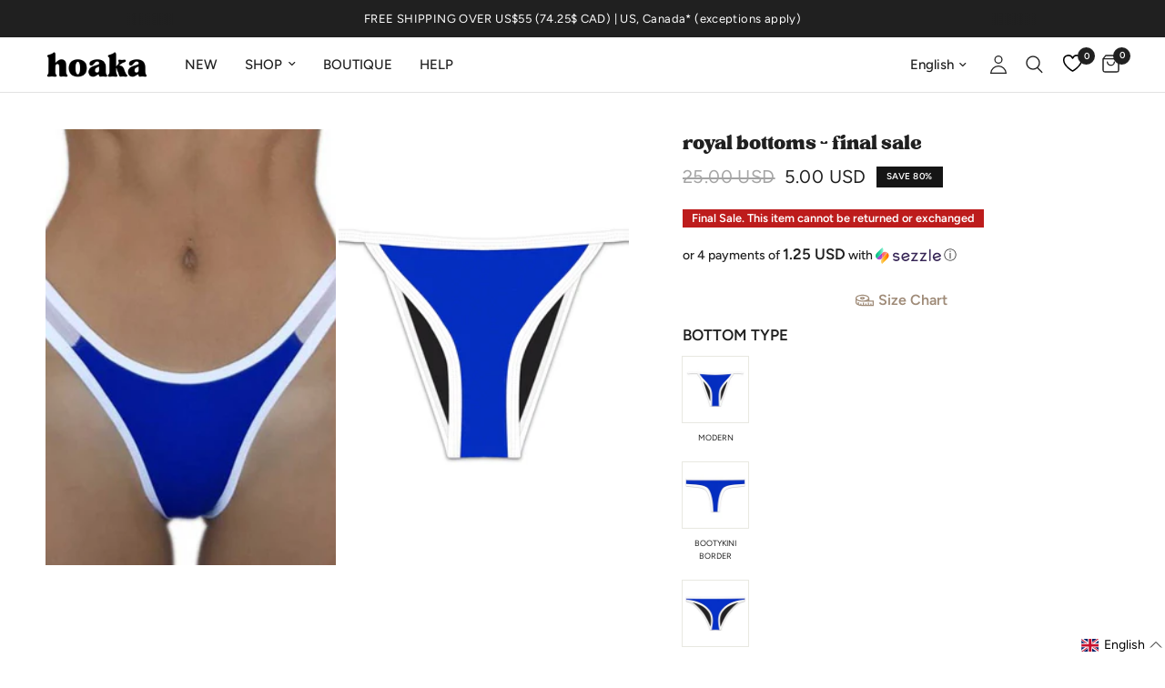

--- FILE ---
content_type: text/html; charset=utf-8
request_url: https://www.hoakaswimwear.com/products/royal-bottoms
body_size: 79587
content:
<!doctype html><html class="no-js" lang="en" dir="ltr">
  <head>
    <meta charset="utf-8">
    <meta http-equiv="X-UA-Compatible" content="IE=edge,chrome=1">
    <meta name="viewport" content="width=device-width, initial-scale=1, maximum-scale=5, viewport-fit=cover">
    <meta name="theme-color" content="#ffffff">
    <link rel="canonical" href="https://www.hoakaswimwear.com/products/royal-bottoms">
    <link rel="preconnect" href="https://cdn.shopify.com" crossorigin>
    <link rel="preload" as="style" href="//www.hoakaswimwear.com/cdn/shop/t/139/assets/app.css?v=158810690920790917931763103710">
<link rel="preload" as="style" href="//www.hoakaswimwear.com/cdn/shop/t/139/assets/product.css?v=2708052779565270861741894133">
<link rel="preload" as="image" href="//www.hoakaswimwear.com/cdn/shop/products/Bootykini_Border_50e6ed5b-9ceb-404f-8ccc-cc6f65084b72.jpg?v=1752017560&width=375" imagesrcset="//www.hoakaswimwear.com/cdn/shop/products/Bootykini_Border_50e6ed5b-9ceb-404f-8ccc-cc6f65084b72.jpg?v=1752017560&width=375 375w,//www.hoakaswimwear.com/cdn/shop/products/Bootykini_Border_50e6ed5b-9ceb-404f-8ccc-cc6f65084b72.jpg?v=1752017560&width=640 640w,//www.hoakaswimwear.com/cdn/shop/products/Bootykini_Border_50e6ed5b-9ceb-404f-8ccc-cc6f65084b72.jpg?v=1752017560&width=960 960w" imagesizes="auto">




<link href="//www.hoakaswimwear.com/cdn/shop/t/139/assets/animations.min.js?v=125778792411641688251728081523" as="script" rel="preload">

<link href="//www.hoakaswimwear.com/cdn/shop/t/139/assets/header.js?v=53973329853117484881728081522" as="script" rel="preload">
<link href="//www.hoakaswimwear.com/cdn/shop/t/139/assets/vendor.min.js?v=24387807840910288901728081521" as="script" rel="preload">
<link href="//www.hoakaswimwear.com/cdn/shop/t/139/assets/app.js?v=85759884385117468491752779139" as="script" rel="preload">
<link href="//www.hoakaswimwear.com/cdn/shop/t/139/assets/slideshow.js?v=3694593534833641341728081522" as="script" rel="preload">

<script>
window.lazySizesConfig = window.lazySizesConfig || {};
window.lazySizesConfig.expand = 250;
window.lazySizesConfig.loadMode = 1;
window.lazySizesConfig.loadHidden = false;
</script>


    <link rel="icon" type="image/png" href="//www.hoakaswimwear.com/cdn/shop/files/Hoaka_fav_icon_1d4d4d29-e6ed-4f7e-b840-bc5697a620dc.png?crop=center&height=32&v=1729622266&width=32">

    <title>
      Royal Bottoms - Final Sale
      
      
       &ndash; HOAKA SWIMWEAR
    </title>

    <script src="https://code.jquery.com/jquery-3.6.0.min.js"></script>
    
    
      <meta name="description" content="FINAL SALE - No exchange or refund will be accepted for this model.">
    
<link rel="preconnect" href="https://fonts.shopifycdn.com" crossorigin>

<meta property="og:site_name" content="HOAKA SWIMWEAR">
<meta property="og:url" content="https://www.hoakaswimwear.com/products/royal-bottoms">
<meta property="og:title" content="Royal Bottoms - Final Sale">
<meta property="og:type" content="product">
<meta property="og:description" content="FINAL SALE - No exchange or refund will be accepted for this model."><meta property="og:image" content="http://www.hoakaswimwear.com/cdn/shop/products/royal_front.jpg?v=1752017560">
  <meta property="og:image:secure_url" content="https://www.hoakaswimwear.com/cdn/shop/products/royal_front.jpg?v=1752017560">
  <meta property="og:image:width" content="936">
  <meta property="og:image:height" content="936"><meta property="og:price:amount" content="5.00">
  <meta property="og:price:currency" content="USD"><meta name="twitter:card" content="summary_large_image">
<meta name="twitter:title" content="Royal Bottoms - Final Sale">
<meta name="twitter:description" content="FINAL SALE - No exchange or refund will be accepted for this model.">


    <link href="//www.hoakaswimwear.com/cdn/shop/t/139/assets/app.css?v=158810690920790917931763103710" rel="stylesheet" type="text/css" media="all" />
    <link href="//www.hoakaswimwear.com/cdn/shop/t/139/assets/arena-set-product.css?v=140933002933283496571729910060" rel="stylesheet" type="text/css" media="all" />

    <style data-shopify>
	@font-face {
	font-family: "TAN-hoaka";
	src: url("https://cdn.shopify.com/s/files/1/2531/2196/files/TAN-hoaka.woff?v=1730836166") format("woff");
	}
	@font-face {
	font-family: "Reco-hoaka-Medium";
	src: url("https://cdn.shopify.com/s/files/1/2531/2196/files/Reco-hoaka-Medium.woff?v=1731434712") format("woff");
	}

	@font-face {
  font-family: Figtree;
  font-weight: 400;
  font-style: normal;
  font-display: swap;
  src: url("//www.hoakaswimwear.com/cdn/fonts/figtree/figtree_n4.3c0838aba1701047e60be6a99a1b0a40ce9b8419.woff2") format("woff2"),
       url("//www.hoakaswimwear.com/cdn/fonts/figtree/figtree_n4.c0575d1db21fc3821f17fd6617d3dee552312137.woff") format("woff");
}

@font-face {
  font-family: Figtree;
  font-weight: 500;
  font-style: normal;
  font-display: swap;
  src: url("//www.hoakaswimwear.com/cdn/fonts/figtree/figtree_n5.3b6b7df38aa5986536945796e1f947445832047c.woff2") format("woff2"),
       url("//www.hoakaswimwear.com/cdn/fonts/figtree/figtree_n5.f26bf6dcae278b0ed902605f6605fa3338e81dab.woff") format("woff");
}

@font-face {
  font-family: Figtree;
  font-weight: 600;
  font-style: normal;
  font-display: swap;
  src: url("//www.hoakaswimwear.com/cdn/fonts/figtree/figtree_n6.9d1ea52bb49a0a86cfd1b0383d00f83d3fcc14de.woff2") format("woff2"),
       url("//www.hoakaswimwear.com/cdn/fonts/figtree/figtree_n6.f0fcdea525a0e47b2ae4ab645832a8e8a96d31d3.woff") format("woff");
}

@font-face {
  font-family: Figtree;
  font-weight: 400;
  font-style: italic;
  font-display: swap;
  src: url("//www.hoakaswimwear.com/cdn/fonts/figtree/figtree_i4.89f7a4275c064845c304a4cf8a4a586060656db2.woff2") format("woff2"),
       url("//www.hoakaswimwear.com/cdn/fonts/figtree/figtree_i4.6f955aaaafc55a22ffc1f32ecf3756859a5ad3e2.woff") format("woff");
}

@font-face {
  font-family: Figtree;
  font-weight: 600;
  font-style: italic;
  font-display: swap;
  src: url("//www.hoakaswimwear.com/cdn/fonts/figtree/figtree_i6.702baae75738b446cfbed6ac0d60cab7b21e61ba.woff2") format("woff2"),
       url("//www.hoakaswimwear.com/cdn/fonts/figtree/figtree_i6.6b8dc40d16c9905d29525156e284509f871ce8f9.woff") format("woff");
}


		@font-face {
  font-family: Figtree;
  font-weight: 600;
  font-style: normal;
  font-display: swap;
  src: url("//www.hoakaswimwear.com/cdn/fonts/figtree/figtree_n6.9d1ea52bb49a0a86cfd1b0383d00f83d3fcc14de.woff2") format("woff2"),
       url("//www.hoakaswimwear.com/cdn/fonts/figtree/figtree_n6.f0fcdea525a0e47b2ae4ab645832a8e8a96d31d3.woff") format("woff");
}

@font-face {
  font-family: Figtree;
  font-weight: 400;
  font-style: normal;
  font-display: swap;
  src: url("//www.hoakaswimwear.com/cdn/fonts/figtree/figtree_n4.3c0838aba1701047e60be6a99a1b0a40ce9b8419.woff2") format("woff2"),
       url("//www.hoakaswimwear.com/cdn/fonts/figtree/figtree_n4.c0575d1db21fc3821f17fd6617d3dee552312137.woff") format("woff");
}

h1,h2,h3,h4,h5,h6,
	.h1,.h2,.h3,.h4,.h5,.h6,
	.logolink.text-logo,
	.heading-font,
	.h1-xlarge,
	.h1-large,
	.customer-addresses .my-address .address-index {
		font-style: normal;
		font-weight: 600;
		font-family: Figtree, sans-serif;
	}
	body,
	.body-font,
	.thb-product-detail .product-title {
		font-style: normal;
		font-weight: 400;
		font-family: Figtree, sans-serif;
	}
	:root {
		--mobile-swipe-width: calc(90vw - 30px);
		--font-body-scale: 1.0;
		--font-body-line-height-scale: 1.0;
		--font-body-letter-spacing: 0.0em;
		--font-body-medium-weight: 500;
    --font-body-bold-weight: 600;
		--font-announcement-scale: 1.0;
		--font-heading-scale: 1.0;
		--font-heading-line-height-scale: 1.0;
		--font-heading-letter-spacing: 0.0em;
		--font-navigation-scale: 1.0;
		--font-product-title-scale: 1.0;
		--font-product-title-line-height-scale: 1.0;
		--button-letter-spacing: 0.02em;

		--bg-body: #ffffff;
		--bg-body-rgb: 255,255,255;
		--bg-body-darken: #f7f7f7;
		--payment-terms-background-color: #ffffff;
		--color-body: #202020;
		--color-body-rgb: 32,32,32;
		--color-accent: #202020;
		--color-accent-rgb: 32,32,32;
		--color-border: #E2E2E2;
		--color-form-border: #dedede;
		--color-overlay-rgb: 0,0,0;

		--shopify-accelerated-checkout-button-block-size: 48px;
		--shopify-accelerated-checkout-inline-alignment: center;
		--shopify-accelerated-checkout-skeleton-animation-duration: 0.25s;

		--color-announcement-bar-text: #ffffff;
		--color-announcement-bar-bg: #202020;

		--color-header-bg: #ffffff;
		--color-header-bg-rgb: 255,255,255;
		--color-header-text: #202020;
		--color-header-text-rgb: 32,32,32;
		--color-header-links: #202020;
		--color-header-links-rgb: 32,32,32;
		--color-header-links-hover: #000000;
		--color-header-icons: #202020;
		--color-header-border: #E2E2E2;

		--solid-button-background: #202020;
		--solid-button-label: #ffffff;
		--outline-button-label: #202020;
		--button-border-radius: 0px;
		--shopify-accelerated-checkout-button-border-radius: 0px;

		--color-price: #202020;
		--color-star: #FD9A52;
		--color-dots: #202020;

		--color-inventory-instock: #279A4B;
		--color-inventory-lowstock: #FB9E5B;

		--section-spacing-mobile: 50px;
		--section-spacing-desktop: 90px;

		--color-badge-text: #ffffff;
		--color-badge-sold-out: #939393;
		--color-badge-sale: #151515;.badge.best-seller{
					background: #000000;
				}
			
.badge.new{
					background: #cc0000;
				}
			
.badge.live-exclusive{
					background: #e40068;
				}
			

--color-badge-preorder: #FD9A52;
		--badge-corner-radius: 0px;

		--color-footer-text: #ffffff;
		--color-footer-text-rgb: 255,255,255;
		--color-footer-link: #ffffff;
		--color-footer-link-hover: #ffffff;
		--color-footer-border: #818181;
		--color-footer-border-rgb: 129,129,129;
		--color-footer-bg: #202020;
	}
</style>


    <script>
		window.theme = window.theme || {};
		theme = {
			settings: {
				money_with_currency_format:"{{amount}} USD",
				cart_drawer:true,
				product_id: 794680918065,
			},
			routes: {
				root_url: '/',
				cart_url: '/cart',
				cart_add_url: '/cart/add',
				search_url: '/search',
				cart_change_url: '/cart/change',
				cart_update_url: '/cart/update',
				predictive_search_url: '/search/suggest',
			},
			variantStrings: {
		addToCart: `Add to cart`,
		soldOut: `Sold out`,
		unavailable: `Unavailable`,
		preOrder: `Pre-order`,
		},
			strings: {
				requiresTerms: `You must agree with the terms and conditions of sales to check out`,
				shippingEstimatorNoResults: `Sorry, we do not ship to your address.`,
				shippingEstimatorOneResult: `There is one shipping rate for your address:`,
				shippingEstimatorMultipleResults: `There are several shipping rates for your address:`,
				shippingEstimatorError: `One or more error occurred while retrieving shipping rates:`
			}
		};
    </script>
    <script>window.performance && window.performance.mark && window.performance.mark('shopify.content_for_header.start');</script><meta name="facebook-domain-verification" content="5qol3e7mzfdurom3k764lwcl7jze27">
<meta name="facebook-domain-verification" content="ibaryyat69doxxyw65bt2e17e8tp75">
<meta name="facebook-domain-verification" content="qqq7onn6nkpc5h2n6qmo2f8ij1wfk9">
<meta name="facebook-domain-verification" content="5qol3e7mzfdurom3k764lwcl7jze27">
<meta name="google-site-verification" content="JmHnPy1aVp73NXfaQY2YioBB7ghau8fLZi4tTI3WKUs">
<meta id="shopify-digital-wallet" name="shopify-digital-wallet" content="/25312196/digital_wallets/dialog">
<meta name="shopify-checkout-api-token" content="6acc4eaf6e97c35fd31804ae32b6f5db">
<meta id="in-context-paypal-metadata" data-shop-id="25312196" data-venmo-supported="false" data-environment="production" data-locale="en_US" data-paypal-v4="true" data-currency="USD">
<link rel="alternate" hreflang="x-default" href="https://www.hoakaswimwear.com/products/royal-bottoms">
<link rel="alternate" hreflang="en-US" href="https://www.hoakaswimwear.com/products/royal-bottoms">
<link rel="alternate" hreflang="fr-US" href="https://www.hoakaswimwear.com/fr/products/royal-bottoms">
<link rel="alternate" type="application/json+oembed" href="https://www.hoakaswimwear.com/products/royal-bottoms.oembed">
<script async="async" src="/checkouts/internal/preloads.js?locale=en-US"></script>
<link rel="preconnect" href="https://shop.app" crossorigin="anonymous">
<script async="async" src="https://shop.app/checkouts/internal/preloads.js?locale=en-US&shop_id=25312196" crossorigin="anonymous"></script>
<script id="apple-pay-shop-capabilities" type="application/json">{"shopId":25312196,"countryCode":"CA","currencyCode":"USD","merchantCapabilities":["supports3DS"],"merchantId":"gid:\/\/shopify\/Shop\/25312196","merchantName":"HOAKA SWIMWEAR","requiredBillingContactFields":["postalAddress","email","phone"],"requiredShippingContactFields":["postalAddress","email","phone"],"shippingType":"shipping","supportedNetworks":["visa","masterCard","amex","discover","jcb"],"total":{"type":"pending","label":"HOAKA SWIMWEAR","amount":"1.00"},"shopifyPaymentsEnabled":true,"supportsSubscriptions":true}</script>
<script id="shopify-features" type="application/json">{"accessToken":"6acc4eaf6e97c35fd31804ae32b6f5db","betas":["rich-media-storefront-analytics"],"domain":"www.hoakaswimwear.com","predictiveSearch":true,"shopId":25312196,"locale":"en"}</script>
<script>var Shopify = Shopify || {};
Shopify.shop = "hoakaswimwear.myshopify.com";
Shopify.locale = "en";
Shopify.currency = {"active":"USD","rate":"1.0"};
Shopify.country = "US";
Shopify.theme = {"name":"Updated-6-0-0\/main","id":124579872817,"schema_name":"Reformation","schema_version":"6.0.0","theme_store_id":null,"role":"main"};
Shopify.theme.handle = "null";
Shopify.theme.style = {"id":null,"handle":null};
Shopify.cdnHost = "www.hoakaswimwear.com/cdn";
Shopify.routes = Shopify.routes || {};
Shopify.routes.root = "/";</script>
<script type="module">!function(o){(o.Shopify=o.Shopify||{}).modules=!0}(window);</script>
<script>!function(o){function n(){var o=[];function n(){o.push(Array.prototype.slice.apply(arguments))}return n.q=o,n}var t=o.Shopify=o.Shopify||{};t.loadFeatures=n(),t.autoloadFeatures=n()}(window);</script>
<script>
  window.ShopifyPay = window.ShopifyPay || {};
  window.ShopifyPay.apiHost = "shop.app\/pay";
  window.ShopifyPay.redirectState = null;
</script>
<script id="shop-js-analytics" type="application/json">{"pageType":"product"}</script>
<script defer="defer" async type="module" src="//www.hoakaswimwear.com/cdn/shopifycloud/shop-js/modules/v2/client.init-shop-cart-sync_BdyHc3Nr.en.esm.js"></script>
<script defer="defer" async type="module" src="//www.hoakaswimwear.com/cdn/shopifycloud/shop-js/modules/v2/chunk.common_Daul8nwZ.esm.js"></script>
<script type="module">
  await import("//www.hoakaswimwear.com/cdn/shopifycloud/shop-js/modules/v2/client.init-shop-cart-sync_BdyHc3Nr.en.esm.js");
await import("//www.hoakaswimwear.com/cdn/shopifycloud/shop-js/modules/v2/chunk.common_Daul8nwZ.esm.js");

  window.Shopify.SignInWithShop?.initShopCartSync?.({"fedCMEnabled":true,"windoidEnabled":true});

</script>
<script>
  window.Shopify = window.Shopify || {};
  if (!window.Shopify.featureAssets) window.Shopify.featureAssets = {};
  window.Shopify.featureAssets['shop-js'] = {"shop-cart-sync":["modules/v2/client.shop-cart-sync_QYOiDySF.en.esm.js","modules/v2/chunk.common_Daul8nwZ.esm.js"],"init-fed-cm":["modules/v2/client.init-fed-cm_DchLp9rc.en.esm.js","modules/v2/chunk.common_Daul8nwZ.esm.js"],"shop-button":["modules/v2/client.shop-button_OV7bAJc5.en.esm.js","modules/v2/chunk.common_Daul8nwZ.esm.js"],"init-windoid":["modules/v2/client.init-windoid_DwxFKQ8e.en.esm.js","modules/v2/chunk.common_Daul8nwZ.esm.js"],"shop-cash-offers":["modules/v2/client.shop-cash-offers_DWtL6Bq3.en.esm.js","modules/v2/chunk.common_Daul8nwZ.esm.js","modules/v2/chunk.modal_CQq8HTM6.esm.js"],"shop-toast-manager":["modules/v2/client.shop-toast-manager_CX9r1SjA.en.esm.js","modules/v2/chunk.common_Daul8nwZ.esm.js"],"init-shop-email-lookup-coordinator":["modules/v2/client.init-shop-email-lookup-coordinator_UhKnw74l.en.esm.js","modules/v2/chunk.common_Daul8nwZ.esm.js"],"pay-button":["modules/v2/client.pay-button_DzxNnLDY.en.esm.js","modules/v2/chunk.common_Daul8nwZ.esm.js"],"avatar":["modules/v2/client.avatar_BTnouDA3.en.esm.js"],"init-shop-cart-sync":["modules/v2/client.init-shop-cart-sync_BdyHc3Nr.en.esm.js","modules/v2/chunk.common_Daul8nwZ.esm.js"],"shop-login-button":["modules/v2/client.shop-login-button_D8B466_1.en.esm.js","modules/v2/chunk.common_Daul8nwZ.esm.js","modules/v2/chunk.modal_CQq8HTM6.esm.js"],"init-customer-accounts-sign-up":["modules/v2/client.init-customer-accounts-sign-up_C8fpPm4i.en.esm.js","modules/v2/client.shop-login-button_D8B466_1.en.esm.js","modules/v2/chunk.common_Daul8nwZ.esm.js","modules/v2/chunk.modal_CQq8HTM6.esm.js"],"init-shop-for-new-customer-accounts":["modules/v2/client.init-shop-for-new-customer-accounts_CVTO0Ztu.en.esm.js","modules/v2/client.shop-login-button_D8B466_1.en.esm.js","modules/v2/chunk.common_Daul8nwZ.esm.js","modules/v2/chunk.modal_CQq8HTM6.esm.js"],"init-customer-accounts":["modules/v2/client.init-customer-accounts_dRgKMfrE.en.esm.js","modules/v2/client.shop-login-button_D8B466_1.en.esm.js","modules/v2/chunk.common_Daul8nwZ.esm.js","modules/v2/chunk.modal_CQq8HTM6.esm.js"],"shop-follow-button":["modules/v2/client.shop-follow-button_CkZpjEct.en.esm.js","modules/v2/chunk.common_Daul8nwZ.esm.js","modules/v2/chunk.modal_CQq8HTM6.esm.js"],"lead-capture":["modules/v2/client.lead-capture_BntHBhfp.en.esm.js","modules/v2/chunk.common_Daul8nwZ.esm.js","modules/v2/chunk.modal_CQq8HTM6.esm.js"],"checkout-modal":["modules/v2/client.checkout-modal_CfxcYbTm.en.esm.js","modules/v2/chunk.common_Daul8nwZ.esm.js","modules/v2/chunk.modal_CQq8HTM6.esm.js"],"shop-login":["modules/v2/client.shop-login_Da4GZ2H6.en.esm.js","modules/v2/chunk.common_Daul8nwZ.esm.js","modules/v2/chunk.modal_CQq8HTM6.esm.js"],"payment-terms":["modules/v2/client.payment-terms_MV4M3zvL.en.esm.js","modules/v2/chunk.common_Daul8nwZ.esm.js","modules/v2/chunk.modal_CQq8HTM6.esm.js"]};
</script>
<script>(function() {
  var isLoaded = false;
  function asyncLoad() {
    if (isLoaded) return;
    isLoaded = true;
    var urls = ["https:\/\/api.goaffpro.com\/loader.js?shop=hoakaswimwear.myshopify.com","https:\/\/app.kiwisizing.com\/web\/js\/dist\/kiwiSizing\/plugin\/SizingPlugin.prod.js?v=330\u0026shop=hoakaswimwear.myshopify.com","\/\/cdn.shopify.com\/proxy\/89453d499680957a56f5d6322a3fd33b2a431c328bc2e5e128f52689ae0f6fb9\/api.goaffpro.com\/loader.js?shop=hoakaswimwear.myshopify.com\u0026sp-cache-control=cHVibGljLCBtYXgtYWdlPTkwMA","https:\/\/intg.snapchat.com\/shopify\/shopify-scevent-init.js?id=cb6afe4e-7f7a-4e1d-8513-cbb6872d2d9f\u0026shop=hoakaswimwear.myshopify.com"];
    for (var i = 0; i < urls.length; i++) {
      var s = document.createElement('script');
      s.type = 'text/javascript';
      s.async = true;
      s.src = urls[i];
      var x = document.getElementsByTagName('script')[0];
      x.parentNode.insertBefore(s, x);
    }
  };
  if(window.attachEvent) {
    window.attachEvent('onload', asyncLoad);
  } else {
    window.addEventListener('load', asyncLoad, false);
  }
})();</script>
<script id="__st">var __st={"a":25312196,"offset":-18000,"reqid":"4af76e57-971c-43f2-84bb-94c0867fcfff-1769005413","pageurl":"www.hoakaswimwear.com\/products\/royal-bottoms","u":"c3ca8863dcb4","p":"product","rtyp":"product","rid":794680918065};</script>
<script>window.ShopifyPaypalV4VisibilityTracking = true;</script>
<script id="captcha-bootstrap">!function(){'use strict';const t='contact',e='account',n='new_comment',o=[[t,t],['blogs',n],['comments',n],[t,'customer']],c=[[e,'customer_login'],[e,'guest_login'],[e,'recover_customer_password'],[e,'create_customer']],r=t=>t.map((([t,e])=>`form[action*='/${t}']:not([data-nocaptcha='true']) input[name='form_type'][value='${e}']`)).join(','),a=t=>()=>t?[...document.querySelectorAll(t)].map((t=>t.form)):[];function s(){const t=[...o],e=r(t);return a(e)}const i='password',u='form_key',d=['recaptcha-v3-token','g-recaptcha-response','h-captcha-response',i],f=()=>{try{return window.sessionStorage}catch{return}},m='__shopify_v',_=t=>t.elements[u];function p(t,e,n=!1){try{const o=window.sessionStorage,c=JSON.parse(o.getItem(e)),{data:r}=function(t){const{data:e,action:n}=t;return t[m]||n?{data:e,action:n}:{data:t,action:n}}(c);for(const[e,n]of Object.entries(r))t.elements[e]&&(t.elements[e].value=n);n&&o.removeItem(e)}catch(o){console.error('form repopulation failed',{error:o})}}const l='form_type',E='cptcha';function T(t){t.dataset[E]=!0}const w=window,h=w.document,L='Shopify',v='ce_forms',y='captcha';let A=!1;((t,e)=>{const n=(g='f06e6c50-85a8-45c8-87d0-21a2b65856fe',I='https://cdn.shopify.com/shopifycloud/storefront-forms-hcaptcha/ce_storefront_forms_captcha_hcaptcha.v1.5.2.iife.js',D={infoText:'Protected by hCaptcha',privacyText:'Privacy',termsText:'Terms'},(t,e,n)=>{const o=w[L][v],c=o.bindForm;if(c)return c(t,g,e,D).then(n);var r;o.q.push([[t,g,e,D],n]),r=I,A||(h.body.append(Object.assign(h.createElement('script'),{id:'captcha-provider',async:!0,src:r})),A=!0)});var g,I,D;w[L]=w[L]||{},w[L][v]=w[L][v]||{},w[L][v].q=[],w[L][y]=w[L][y]||{},w[L][y].protect=function(t,e){n(t,void 0,e),T(t)},Object.freeze(w[L][y]),function(t,e,n,w,h,L){const[v,y,A,g]=function(t,e,n){const i=e?o:[],u=t?c:[],d=[...i,...u],f=r(d),m=r(i),_=r(d.filter((([t,e])=>n.includes(e))));return[a(f),a(m),a(_),s()]}(w,h,L),I=t=>{const e=t.target;return e instanceof HTMLFormElement?e:e&&e.form},D=t=>v().includes(t);t.addEventListener('submit',(t=>{const e=I(t);if(!e)return;const n=D(e)&&!e.dataset.hcaptchaBound&&!e.dataset.recaptchaBound,o=_(e),c=g().includes(e)&&(!o||!o.value);(n||c)&&t.preventDefault(),c&&!n&&(function(t){try{if(!f())return;!function(t){const e=f();if(!e)return;const n=_(t);if(!n)return;const o=n.value;o&&e.removeItem(o)}(t);const e=Array.from(Array(32),(()=>Math.random().toString(36)[2])).join('');!function(t,e){_(t)||t.append(Object.assign(document.createElement('input'),{type:'hidden',name:u})),t.elements[u].value=e}(t,e),function(t,e){const n=f();if(!n)return;const o=[...t.querySelectorAll(`input[type='${i}']`)].map((({name:t})=>t)),c=[...d,...o],r={};for(const[a,s]of new FormData(t).entries())c.includes(a)||(r[a]=s);n.setItem(e,JSON.stringify({[m]:1,action:t.action,data:r}))}(t,e)}catch(e){console.error('failed to persist form',e)}}(e),e.submit())}));const S=(t,e)=>{t&&!t.dataset[E]&&(n(t,e.some((e=>e===t))),T(t))};for(const o of['focusin','change'])t.addEventListener(o,(t=>{const e=I(t);D(e)&&S(e,y())}));const B=e.get('form_key'),M=e.get(l),P=B&&M;t.addEventListener('DOMContentLoaded',(()=>{const t=y();if(P)for(const e of t)e.elements[l].value===M&&p(e,B);[...new Set([...A(),...v().filter((t=>'true'===t.dataset.shopifyCaptcha))])].forEach((e=>S(e,t)))}))}(h,new URLSearchParams(w.location.search),n,t,e,['guest_login'])})(!0,!0)}();</script>
<script integrity="sha256-4kQ18oKyAcykRKYeNunJcIwy7WH5gtpwJnB7kiuLZ1E=" data-source-attribution="shopify.loadfeatures" defer="defer" src="//www.hoakaswimwear.com/cdn/shopifycloud/storefront/assets/storefront/load_feature-a0a9edcb.js" crossorigin="anonymous"></script>
<script crossorigin="anonymous" defer="defer" src="//www.hoakaswimwear.com/cdn/shopifycloud/storefront/assets/shopify_pay/storefront-65b4c6d7.js?v=20250812"></script>
<script data-source-attribution="shopify.dynamic_checkout.dynamic.init">var Shopify=Shopify||{};Shopify.PaymentButton=Shopify.PaymentButton||{isStorefrontPortableWallets:!0,init:function(){window.Shopify.PaymentButton.init=function(){};var t=document.createElement("script");t.src="https://www.hoakaswimwear.com/cdn/shopifycloud/portable-wallets/latest/portable-wallets.en.js",t.type="module",document.head.appendChild(t)}};
</script>
<script data-source-attribution="shopify.dynamic_checkout.buyer_consent">
  function portableWalletsHideBuyerConsent(e){var t=document.getElementById("shopify-buyer-consent"),n=document.getElementById("shopify-subscription-policy-button");t&&n&&(t.classList.add("hidden"),t.setAttribute("aria-hidden","true"),n.removeEventListener("click",e))}function portableWalletsShowBuyerConsent(e){var t=document.getElementById("shopify-buyer-consent"),n=document.getElementById("shopify-subscription-policy-button");t&&n&&(t.classList.remove("hidden"),t.removeAttribute("aria-hidden"),n.addEventListener("click",e))}window.Shopify?.PaymentButton&&(window.Shopify.PaymentButton.hideBuyerConsent=portableWalletsHideBuyerConsent,window.Shopify.PaymentButton.showBuyerConsent=portableWalletsShowBuyerConsent);
</script>
<script data-source-attribution="shopify.dynamic_checkout.cart.bootstrap">document.addEventListener("DOMContentLoaded",(function(){function t(){return document.querySelector("shopify-accelerated-checkout-cart, shopify-accelerated-checkout")}if(t())Shopify.PaymentButton.init();else{new MutationObserver((function(e,n){t()&&(Shopify.PaymentButton.init(),n.disconnect())})).observe(document.body,{childList:!0,subtree:!0})}}));
</script>
<link id="shopify-accelerated-checkout-styles" rel="stylesheet" media="screen" href="https://www.hoakaswimwear.com/cdn/shopifycloud/portable-wallets/latest/accelerated-checkout-backwards-compat.css" crossorigin="anonymous">
<style id="shopify-accelerated-checkout-cart">
        #shopify-buyer-consent {
  margin-top: 1em;
  display: inline-block;
  width: 100%;
}

#shopify-buyer-consent.hidden {
  display: none;
}

#shopify-subscription-policy-button {
  background: none;
  border: none;
  padding: 0;
  text-decoration: underline;
  font-size: inherit;
  cursor: pointer;
}

#shopify-subscription-policy-button::before {
  box-shadow: none;
}

      </style>

<script>window.performance && window.performance.mark && window.performance.mark('shopify.content_for_header.end');</script>
    <!-- Header hook for plugins -->

    <script>
      document.documentElement.className = document.documentElement.className.replace('no-js', 'js');
    </script>
    <script src="//www.hoakaswimwear.com/cdn/shop/t/139/assets/jquery-3.2.1.min.js?v=9503732020592794151728081522" defer="defer"></script>
    
    <!-- reamaze code -->
    <script type="text/javascript" async src="https://cdn.reamaze.com/assets/reamaze.js"></script>
    <script type="text/javascript">
      var _support = _support || { 'ui': {}, 'user': {} };
      _support['account'] = 'hoakaswimwear';
    </script>
  <!-- BEGIN app block: shopify://apps/langify/blocks/langify/b50c2edb-8c63-4e36-9e7c-a7fdd62ddb8f --><!-- BEGIN app snippet: ly-switcher-factory -->




<style>
  .ly-switcher-wrapper.ly-hide, .ly-recommendation.ly-hide, .ly-recommendation .ly-submit-btn {
    display: none !important;
  }

  #ly-switcher-factory-template {
    display: none;
  }


  
</style>


<template id="ly-switcher-factory-template">
<div data-breakpoint="" class="ly-switcher-wrapper ly-breakpoint-1 fixed bottom_right ly-hide" style="font-size: 14px; margin: 0px 0px; "><div data-dropup="false" onclick="langify.switcher.toggleSwitcherOpen(this)" class="ly-languages-switcher ly-custom-dropdown-switcher ly-bright-theme" style=" margin: 0px 0px;">
          <span role="button" tabindex="0" aria-label="Selected language: English" aria-expanded="false" aria-controls="languagesSwitcherList-1" class="ly-custom-dropdown-current" style="background: #ffffff; color: #000000;  "><i class="ly-icon ly-flag-icon ly-flag-icon-en en "></i><span class="ly-custom-dropdown-current-inner ly-custom-dropdown-current-inner-text">English
</span>
<div aria-hidden="true" class="ly-arrow ly-arrow-black stroke" style="vertical-align: middle; width: 14.0px; height: 14.0px;">
        <svg xmlns="http://www.w3.org/2000/svg" viewBox="0 0 14.0 14.0" height="14.0px" width="14.0px" style="position: absolute;">
          <path d="M1 4.5 L7.0 10.5 L13.0 4.5" fill="transparent" stroke="#000000" stroke-width="1px"/>
        </svg>
      </div>
          </span>
          <ul id="languagesSwitcherList-1" role="list" class="ly-custom-dropdown-list ly-is-open ly-bright-theme" style="background: #ffffff; color: #000000; "><li key="en" style="color: #000000;  margin: 0px 0px;" tabindex="-1">
                  <a class="ly-custom-dropdown-list-element ly-languages-switcher-link ly-bright-theme"
                    href="#"
                      data-language-code="en" 
                    
                    data-ly-locked="true" rel="nofollow"><i class="ly-icon ly-flag-icon ly-flag-icon-en"></i><span class="ly-custom-dropdown-list-element-right">English</span></a>
                </li><li key="fr" style="color: #000000;  margin: 0px 0px;" tabindex="-1">
                  <a class="ly-custom-dropdown-list-element ly-languages-switcher-link ly-bright-theme"
                    href="#"
                      data-language-code="fr" 
                    
                    data-ly-locked="true" rel="nofollow"><i class="ly-icon ly-flag-icon ly-flag-icon-fr"></i><span class="ly-custom-dropdown-list-element-right">French</span></a>
                </li></ul>
        </div></div>
</template><link rel="preload stylesheet" href="https://cdn.shopify.com/extensions/019a5e5e-a484-720d-b1ab-d37a963e7bba/extension-langify-79/assets/langify-flags.css" as="style" media="print" onload="this.media='all'; this.onload=null;"><!-- END app snippet -->

<script>
  var langify = window.langify || {};
  var customContents = {};
  var customContents_image = {};
  var langifySettingsOverwrites = {};
  var defaultSettings = {
    debug: false,               // BOOL : Enable/disable console logs
    observe: true,              // BOOL : Enable/disable the entire mutation observer (off switch)
    observeLinks: false,
    observeImages: true,
    observeCustomContents: true,
    maxMutations: 5,
    timeout: 100,               // INT : Milliseconds to wait after a mutation, before the next mutation event will be allowed for the element
    linksBlacklist: [],
    usePlaceholderMatching: false
  };

  if(langify.settings) { 
    langifySettingsOverwrites = Object.assign({}, langify.settings);
    langify.settings = Object.assign(defaultSettings, langify.settings); 
  } else { 
    langify.settings = defaultSettings; 
  }

  langify.settings.theme = null;
  langify.settings.switcher = null;
  if(langify.settings.switcher === null) {
    langify.settings.switcher = {};
  }
  langify.settings.switcher.customIcons = null;

  langify.locale = langify.locale || {
    country_code: "US",
    language_code: "en",
    currency_code: null,
    primary: true,
    iso_code: "en",
    root_url: "\/",
    language_id: "ly67680",
    shop_url: "https:\/\/www.hoakaswimwear.com",
    domain_feature_enabled: null,
    languages: [{
        iso_code: "en",
        root_url: "\/",
        domain: null,
      },{
        iso_code: "fr",
        root_url: "\/fr",
        domain: null,
      },]
  };

  langify.localization = {
    available_countries: ["Afghanistan","Albania","Algeria","Andorra","Angola","Anguilla","Antigua \u0026amp; Barbuda","Argentina","Aruba","Australia","Austria","Azerbaijan","Bahamas","Bahrain","Bangladesh","Barbados","Belarus","Belgium","Belize","Benin","Bermuda","Bhutan","Bolivia","Bosnia \u0026amp; Herzegovina","Botswana","British Virgin Islands","Brunei","Bulgaria","Burkina Faso","Burundi","Cambodia","Cameroon","Canada","Cape Verde","Caribbean Netherlands","Cayman Islands","Central African Republic","Chad","Chile","China","Colombia","Comoros","Congo - Brazzaville","Congo - Kinshasa","Cook Islands","Costa Rica","Côte d’Ivoire","Croatia","Curaçao","Cyprus","Czechia","Denmark","Djibouti","Dominica","Dominican Republic","Ecuador","Egypt","El Salvador","Equatorial Guinea","Eritrea","Estonia","Eswatini","Ethiopia","Falkland Islands","Faroe Islands","Fiji","Finland","France","French Guiana","French Polynesia","Gabon","Gambia","Germany","Ghana","Gibraltar","Greece","Greenland","Grenada","Guatemala","Guernsey","Guinea","Guinea-Bissau","Guyana","Haiti","Honduras","Hong Kong SAR","Hungary","Iceland","India","Indonesia","Iraq","Ireland","Isle of Man","Israel","Italy","Jamaica","Japan","Jersey","Jordan","Kazakhstan","Kenya","Kiribati","Kosovo","Kuwait","Kyrgyzstan","Laos","Latvia","Lebanon","Lesotho","Liberia","Libya","Liechtenstein","Lithuania","Luxembourg","Macao SAR","Madagascar","Malawi","Malaysia","Maldives","Mali","Malta","Martinique","Mauritania","Mauritius","Mexico","Moldova","Monaco","Mongolia","Montenegro","Montserrat","Morocco","Mozambique","Myanmar (Burma)","Namibia","Nauru","Nepal","Netherlands","Netherlands Antilles","New Caledonia","New Zealand","Nicaragua","Niger","Nigeria","Niue","Norfolk Island","North Macedonia","Norway","Oman","Pakistan","Palestinian Territories","Panama","Papua New Guinea","Paraguay","Peru","Philippines","Pitcairn Islands","Poland","Portugal","Qatar","Réunion","Romania","Rwanda","Samoa","San Marino","São Tomé \u0026amp; Príncipe","Saudi Arabia","Senegal","Serbia","Sierra Leone","Singapore","Sint Maarten","Slovakia","Slovenia","Solomon Islands","Somalia","South Africa","South Korea","South Sudan","Spain","Sri Lanka","St. Barthélemy","St. Helena","St. Kitts \u0026amp; Nevis","St. Lucia","St. Martin","St. Pierre \u0026amp; Miquelon","St. Vincent \u0026amp; Grenadines","Sudan","Suriname","Sweden","Switzerland","Taiwan","Tajikistan","Tanzania","Thailand","Timor-Leste","Togo","Tokelau","Tonga","Trinidad \u0026amp; Tobago","Tunisia","Türkiye","Turkmenistan","Turks \u0026amp; Caicos Islands","Tuvalu","U.S. Outlying Islands","Uganda","Ukraine","United Arab Emirates","United Kingdom","United States","Uruguay","Uzbekistan","Vanuatu","Venezuela","Vietnam","Wallis \u0026amp; Futuna","Western Sahara","Yemen","Zambia","Zimbabwe"],
    available_languages: [{"shop_locale":{"locale":"en","enabled":true,"primary":true,"published":true}},{"shop_locale":{"locale":"fr","enabled":true,"primary":false,"published":true}}],
    country: "United States",
    language: {"shop_locale":{"locale":"en","enabled":true,"primary":true,"published":true}},
    market: {
      handle: "us",
      id: 1867825,
      metafields: {"error":"json not allowed for this object"},
    }
  };

  // Disable link correction ALWAYS on languages with mapped domains
  
  if(langify.locale.root_url == '/') {
    langify.settings.observeLinks = false;
  }


  function extractImageObject(val) {
  if (!val || val === '') return false;

  // Handle src-sets (e.g., "image_600x600.jpg 1x, image_1200x1200.jpg 2x")
  if (val.search(/([0-9]+w?h?x?,)/gi) > -1) {
    val = val.split(/([0-9]+w?h?x?,)/gi)[0];
  }

  const hostBegin = val.indexOf('//') !== -1 ? val.indexOf('//') : 0;
  const hostEnd = val.lastIndexOf('/') + 1;
  const host = val.substring(hostBegin, hostEnd);
  let afterHost = val.substring(hostEnd);

  // Remove query/hash fragments
  afterHost = afterHost.split('#')[0].split('?')[0];

  // Extract name before any Shopify modifiers or file extension
  // e.g., "photo_600x600_crop_center@2x.jpg" → "photo"
  const name = afterHost.replace(
    /(_[0-9]+x[0-9]*|_{width}x|_{size})?(_crop_(top|center|bottom|left|right))?(@[0-9]*x)?(\.progressive)?(\.(png\.jpg|jpe?g|png|gif|webp))?$/i,
    ''
  );

  // Extract file extension (if any)
  let type = '';
  const match = afterHost.match(/\.(png\.jpg|jpe?g|png|gif|webp)$/i);
  if (match) {
    type = match[1].replace('png.jpg', 'jpg'); // fix weird double-extension cases
  }

  // Clean file name with extension or suffixes normalized
  const file = afterHost.replace(
    /(_[0-9]+x[0-9]*|_{width}x|_{size})?(_crop_(top|center|bottom|left|right))?(@[0-9]*x)?(\.progressive)?(\.(png\.jpg|jpe?g|png|gif|webp))?$/i,
    type ? '.' + type : ''
  );

  return { host, name, type, file };
}



  /* Custom Contents Section*/
  var customContents = {};

  // Images Section
  

  

  

  

  

</script><link rel="preload stylesheet" href="https://cdn.shopify.com/extensions/019a5e5e-a484-720d-b1ab-d37a963e7bba/extension-langify-79/assets/langify-lib.css" as="style" media="print" onload="this.media='all'; this.onload=null;"><!-- END app block --><!-- BEGIN app block: shopify://apps/microsoft-clarity/blocks/brandAgents_js/31c3d126-8116-4b4a-8ba1-baeda7c4aeea -->





<!-- END app block --><!-- BEGIN app block: shopify://apps/platmart-swatches/blocks/collection-swatches/3d4801b8-13e2-488f-8d06-69ca04fc155d --><!-- BEGIN app snippet: widgets-config --><script>
  window.platmartSwatchesConfig = {
    enabled: true,
    country: 'US',
    language: 'EN',
    productWidgetVersion: '5',
    productWidgetEnabled: true,
    collectionWidgetVersion: '5',
    collectionWidgetEnabled: true,
    proxyPath: '/a/pl-swatches',
    storefrontToken: 'c9d19a1b6a879582546e511f678138ef',
    cssVariables: '--pl-swatch-radius: 50%; --pl-swatch-pill-radius: 0; --pl-swatch-size: 26px; --pl-swatch-margin-top: 0px; --pl-swatch-margin-bottom: 15px; --pl-swatch-collection-margin-top: 5px; --pl-swatch-collection-margin-bottom: 0px;',
    handleOutOfStock: true,
    outOfStockStyle: 'cross_out',
    collectionSwatchSize: '20px',
    collectionSwatchesLimit: 4,
    collectionShowHiddenCount: true,
    collectionCardSelector: '',
    collectionPositionSelector: '',
    collectionTargetPosition: '',
    collectionExcludedSelectors: '',
    collectionSwatchesPills: true,
    collectionCurrentSwatchFirst: true,
    collectionDisplay: 'swatches',
    collectionCountOnlyText: '{{count}} color(s)',
    tooltipEnabled: true,
    tooltipPosition: 'top',
    variantSwatchesEnabled: false,
    variantSwatchesStatus: 'disabled',
    variantSwatchesProducts: []
  }
</script>
<!-- END app snippet -->
<!-- BEGIN app snippet: collection-widget-v5 --><style>
  [data-pl-swatches-collection] {
    display: block !important;
  }
  .pl-swatches-collection {
    margin-top: var(--pl-swatch-collection-margin-top);
    margin-bottom: var(--pl-swatch-collection-margin-bottom);
    display: flex;
    justify-content: left;
    position: relative;
    z-index: 2;
  }
  .pl-swatches-collection__container {
    display: flex;
    flex-wrap: wrap;
    column-gap: 4px;
    row-gap: 4px;
  }
  .pl-swatches-collection__link, .pl-swatches-collection__link:hover {
    text-decoration: none !important;
    display: inline-block;
  }
  .pl-swatches-collection__link--disabled {
    pointer-events: none;
    opacity: .5;
  }
  .pl-swatches-collection__link--hidden {
    display: none;
  }
  .pl-swatches-collection__swatch-wrapper {
    position: relative;
    display: block;
    margin: 4px 2px;
    border: 2px solid #fff;
    line-height: normal;
    border-radius: var(--pl-swatch-radius);
    box-shadow: 0 0 0 1.5px #e8e8e1;
  }
  .pl-swatches-collection__swatch-wrapper--pill {
    border-radius: var(--pl-swatch-pill-radius);
  }
  .pl-swatches-collection__swatch-wrapper--active {
    box-shadow: 0 0 0 2px #888883;
  }
  .pl-swatches-collection__swatch {
    display: flex;
    flex-direction: column-reverse;
    margin: 0;
    padding: 0;
    box-shadow: 0;
    border: 0;
    width: var(--pl-swatch-size);
    height: var(--pl-swatch-size);
    overflow: hidden;
    vertical-align: middle;
    border-radius: inherit;
  }
  .pl-swatches-collection__swatch--crossed-out {
    opacity: .5;
  }
  .pl-swatches-collection__swatch--crossed-out::after {
    content: "";
    position: absolute;
    left: 0;
    top: 0;
    right: 0;
    bottom: 0;
    background: linear-gradient(to left top, transparent 47%, #727070 47%, #727070 53%, transparent 53%);
    border-radius: inherit;
  }
  .pl-swatches-collection__swatch--dynamic {
    width: auto;
    padding-left: calc(var(--pl-swatch-size) / 4);
    padding-right: calc(var(--pl-swatch-size) / 4);
  }
  .pl-swatches-collection__color {
    display: inline-block !important;
    height: 100%;
    width: 100%;
  }
  .pl-swatches-collection__color img {
    object-fit: cover;
    vertical-align: initial;
    opacity: 1;
    width: var(--pl-swatch-size);
    height: var(--pl-swatch-size);
  }
  .pl-swatches-collection__color img[loading='lazy'], .boost-sd__filter-product-list .pl-swatches-collection__color img[loading='lazy'] {
    display: inline;
  }
  .pl-swatches-collection__pill {
    height: 100%;
    width: 100%;
    display: flex;
    justify-content: center;
    align-items: center;
    color: #4a4a4a;
  }
  .pl-swatches-collection__tooltip {
    position: absolute;bottom: 80%;
      margin-bottom: 10px;text-indent: 0;
    background: #000;
    line-height: 1;
    min-width: 50px;
    color: #fff;
    left: 50%;
    white-space: pre;
    text-align: center;
    text-transform: none;
    transform: translate(-50%, 0);
    transition: all 0.3s ease-out;
    max-width: 200px;
    text-overflow: ellipsis;
    font-size: 13px;
    padding: 7px 10px;
    border-radius: 5px;
    visibility: hidden;
    opacity: 0;
    z-index: 9999;
  }
  .pl-swatches-collection__tooltip:after {
    content: "";
    position: absolute;
    left: 50%;bottom: -9px;
      margin-bottom: 6px;
      border-width: 4px 4px 0 4px;
      border-color: #000 transparent transparent transparent;border-style: solid;
    margin-left: -4px;
    display: block;
  }
  .pl-swatches-collection__link:hover>.pl-swatches-collection__swatch-wrapper>.pl-swatches-collection__tooltip {bottom: 100%;opacity: 1;
    visibility: visible;
  }

  @media screen and (min-width: 768px) {
    .pl-swatches-collection {
      justify-content: left;
    }
  }
</style><style>
    .pl-swatches-collection__pill{
font-size: 8pt;
}
.pl-swatches-collection__swatch-wrapper--active{
box-shadow: 0 0 0 1px #000000;
}
  </style><script>
    // Empty
  </script><!-- END app snippet -->

<!-- END app block --><!-- BEGIN app block: shopify://apps/tabs-studio/blocks/global_embed_block/19980fb9-f2ca-4ada-ad36-c0364c3318b8 -->
<style id="tabs-by-station-custom-styles">
  .station-tabs .station-tabs-content-inner{border-radius:3px !important;border-width:1px !important;background-color:#FFFFFF !important;border-color:#e1e1e1 !important;padding:24px !important;text-align:left !important;}.station-tabs.mod-full-width .station-tabs-content-inner, .station-tabs .station-tabs-tabset.mod-vertical .station-tabs-content-inner{border-radius:0 !important;border-width:0 !important;padding:10px 24px 24px !important;}.station-tabs .station-tabs-tabcontent{border-radius:3px !important;border-width:1px !important;background-color:#FFFFFF !important;border-color:#e1e1e1 !important;padding:24px !important;text-align:left !important;}.station-tabs.mod-full-width .station-tabs-tabcontent, .station-tabs .station-tabs-tabset.mod-vertical .station-tabs-tabcontent{border-radius:0 !important;border-width:0 !important;padding:10px 24px 24px !important;}.station-tabs .station-tabs-link{border-radius:3px 3px 0 0 !important;padding:12px 24px !important;margin:0 0 -1px 0 !important;border-width:1px 1px 0 1px !important;border-color:transparent !important;color:#000000 !important;font-size:1em !important;text-align:center !important;}.station-tabs.mod-full-width .station-tabs-link, .station-tabs .station-tabs-tabset.mod-vertical .station-tabs-link{border-radius:0 !important;padding:14px 24px !important;margin:0 !important;border-width:1px 0 0 !important;border-color:#e1e1e1 !important;text-align:left !important;}.station-tabs .station-tabs-tab{border-radius:3px 3px 0 0 !important;padding:12px 24px !important;margin:0 0 -1px 0 !important;border-width:1px 1px 0 1px !important;border-color:transparent !important;color:#000000 !important;font-size:1em !important;text-align:center !important;}.station-tabs.mod-full-width .station-tabs-tab, .station-tabs .station-tabs-tabset.mod-vertical .station-tabs-tab{border-radius:0 !important;padding:14px 24px !important;margin:0 !important;border-width:1px 0 0 !important;border-color:#e1e1e1 !important;text-align:left !important;}.station-tabs .station-tabs-link.is-active{font-weight:600 !important;background-color:#FFFFFF !important;border-color:#e1e1e1 !important;color:#004c3f !important;font-size:1em !important;}.station-tabs.mod-full-width .station-tabs-link.is-active, .station-tabs .station-tabs-tabset.mod-vertical .station-tabs-link.is-active{font-weight:600 !important;}.station-tabs .station-tabs-tab.is-active{font-weight:600 !important;background-color:#FFFFFF !important;border-color:#e1e1e1 !important;color:#004c3f !important;font-size:1em !important;}.station-tabs.mod-full-width .station-tabs-tab.is-active, .station-tabs .station-tabs-tabset.mod-vertical .station-tabs-tab.is-active{font-weight:600 !important;}.station-tabs .station-tabs-tabset.mod-horizontal .station-tabs-tab.is-active{background-color:#FFFFFF !important;border-color:#e1e1e1 !important;color:#004c3f !important;}.station-tabs .station-tabs-link:hover{color:#004c3f !important;}.station-tabs .station-tabs-link.is-active:hover{color:#004c3f !important;}.station-tabs .station-tabs-tab:hover{color:#004c3f !important;}.station-tabs .station-tabs-tab.is-active:hover{color:#004c3f !important;}.station-tabs .station-tabs-tabtext{text-align:center !important;}.station-tabs.mod-full-width .station-tabs-tabtext, .station-tabs .station-tabs-tabset.mod-vertical .station-tabs-tabtext{text-align:left !important;}.station-tabs .station-tabs-tabtitle{font-family:unset !important;letter-spacing:unset !important;line-height:normal !important;text-transform:unset !important;}.station-tabs.mod-full-width .station-tabs-tabtitle, .station-tabs .station-tabs-tabset.mod-vertical .station-tabs-tabtitle{font-family:unset !important;}.station-tabs.mod-full-width , .station-tabs .station-tabs-tabset.mod-vertical {border-width:1px !important;border-radius:3px !important;border-color:#e1e1e1 !important;}.station-tabs.mod-full-width .station-tabs-link:first-of-type, .station-tabs .station-tabs-tabset.mod-vertical .station-tabs-link:first-of-type{border-width:0 !important;}.station-tabs.mod-full-width .station-tabs-tab.mod-first, .station-tabs .station-tabs-tabset.mod-vertical .station-tabs-tab.mod-first{border-width:0 !important;}
  
</style>

<script id="station-tabs-data-json" type="application/json">{
  "globalAbove": null,
  "globalBelow": "\u003cp id=\"tree-message\" style=\"width: 444px; text-align: center; font-size: 24px; font-weight: bold; color: #054c3e; background-image: url('https:\/\/cdn.shopify.com\/s\/files\/1\/2531\/2196\/files\/Tan_Booster_Upsell-min.png?v=1721750399');\"\u003e\u003c\/p\u003e\n\u003cp\u003e\u0026nbsp;\u003c\/p\u003e\n\u003cp id=\"tree-message\" style=\"height: 120px; padding: 10px; background-size: cover; text-align: center; font-size: 24px; font-weight: bold; color: #054c3e; background-image: url('https:\/\/cdn.shopify.com\/s\/files\/1\/2531\/2196\/files\/checkout-tree-background.png?v=1596999883');\"\u003e10 trees will be planted\u003c\/p\u003e\n\u003cp style=\"margin-bottom: 20px; text-align: center;\"\u003eWe will plant 10 trees for every order. In partnership with \u003ca href=\"https:\/\/impact.veritree.com\/hoaka\"\u003eVeritree\u003c\/a\u003e\u003c\/p\u003e",
  "proTabsHTML": "",
  "productTitle": "Royal Bottoms - Final Sale",
  "productDescription": "\u003cmeta charset=\"utf-8\"\u003e\n\u003ch3 data-mce-fragment=\"1\"\u003e\u003cspan style=\"color: #a91c00;\" data-mce-fragment=\"1\" data-mce-style=\"color: #a91c00;\"\u003e\u003cstrong data-mce-fragment=\"1\"\u003eFINAL SALE - No exchange or refund will be accepted for this model.\u003c\/strong\u003e\u003c\/span\u003e\u003c\/h3\u003e",
  "icons": []
}</script>

<script>
  document.documentElement.classList.add('tabsst-loading');
  document.addEventListener('stationTabsLegacyAPILoaded', function(e) {
    e.detail.isLegacy = true;
    
      
});

  document.addEventListener('stationTabsAPIReady', function(e) {
    var Tabs = e.detail;

    if (Tabs.appSettings) {
      Tabs.appSettings = {"default_tab":false,"default_tab_title":"Description","show_stop_element":true,"layout":"breakpoint","layout_breakpoint":768,"deep_links":true,"clean_content_level":"basic_tags","content_classnames":null,"open_first_tab":true,"allow_multiple_open":false,"remove_empty_tabs":true,"default_tab_translations":null,"start_tab_element":"h6"};
      Tabs.appSettings = {lang: 'en'};

      Tabs.appSettings = {
        indicatorType: "chevrons",
        indicatorPlacement: "after"
      };
    }

    
            if (Tabs.isLegacy) { return; }
            Tabs.init(null, { autoCreate: true });

  });

  
</script>

<svg style="display:none" aria-hidden="true">
  <defs>
    
  </defs>
</svg>

<!-- END app block --><!-- BEGIN app block: shopify://apps/microsoft-clarity/blocks/clarity_js/31c3d126-8116-4b4a-8ba1-baeda7c4aeea -->
<script type="text/javascript">
  (function (c, l, a, r, i, t, y) {
    c[a] = c[a] || function () { (c[a].q = c[a].q || []).push(arguments); };
    t = l.createElement(r); t.async = 1; t.src = "https://www.clarity.ms/tag/" + i + "?ref=shopify";
    y = l.getElementsByTagName(r)[0]; y.parentNode.insertBefore(t, y);

    c.Shopify.loadFeatures([{ name: "consent-tracking-api", version: "0.1" }], error => {
      if (error) {
        console.error("Error loading Shopify features:", error);
        return;
      }

      c[a]('consentv2', {
        ad_Storage: c.Shopify.customerPrivacy.marketingAllowed() ? "granted" : "denied",
        analytics_Storage: c.Shopify.customerPrivacy.analyticsProcessingAllowed() ? "granted" : "denied",
      });
    });

    l.addEventListener("visitorConsentCollected", function (e) {
      c[a]('consentv2', {
        ad_Storage: e.detail.marketingAllowed ? "granted" : "denied",
        analytics_Storage: e.detail.analyticsAllowed ? "granted" : "denied",
      });
    });
  })(window, document, "clarity", "script", "uikfa1s38i");
</script>



<!-- END app block --><link href="https://cdn.shopify.com/extensions/019aaa54-6629-7eb1-b13a-d1f2668e9d67/now-in-stock-3-31/assets/iStock-notify-2.0.1.css" rel="stylesheet" type="text/css" media="all">
<script src="https://cdn.shopify.com/extensions/019bd625-da27-79fa-b41a-0b37a290badc/fast-product-colors-1348/assets/product-swatches.js" type="text/javascript" defer="defer"></script>
<script src="https://cdn.shopify.com/extensions/019a5e5e-a484-720d-b1ab-d37a963e7bba/extension-langify-79/assets/langify-lib.js" type="text/javascript" defer="defer"></script>
<script src="https://cdn.shopify.com/extensions/019bd625-da27-79fa-b41a-0b37a290badc/fast-product-colors-1348/assets/collection-swatches.js" type="text/javascript" defer="defer"></script>
<script src="https://cdn.shopify.com/extensions/019bc76a-106b-751f-9c25-43ddd98bfc27/tabs-studio-27/assets/s3340b1d9cf54.js" type="text/javascript" defer="defer"></script>
<link href="https://cdn.shopify.com/extensions/019bc76a-106b-751f-9c25-43ddd98bfc27/tabs-studio-27/assets/ccf2dff1a1a65.css" rel="stylesheet" type="text/css" media="all">
<script src="https://cdn.shopify.com/extensions/019b8d54-2388-79d8-becc-d32a3afe2c7a/omnisend-50/assets/omnisend-in-shop.js" type="text/javascript" defer="defer"></script>
<script src="https://cdn.shopify.com/extensions/019b92df-1966-750c-943d-a8ced4b05ac2/option-cli3-369/assets/gpomain.js" type="text/javascript" defer="defer"></script>
<link href="https://cdn.shopify.com/extensions/10f5109b-052b-4211-aa94-65e33361ba2d/propel-upsell-cross-sell-1/assets/upsell-now-source-2.css" rel="stylesheet" type="text/css" media="all">
<link href="https://monorail-edge.shopifysvc.com" rel="dns-prefetch">
<script>(function(){if ("sendBeacon" in navigator && "performance" in window) {try {var session_token_from_headers = performance.getEntriesByType('navigation')[0].serverTiming.find(x => x.name == '_s').description;} catch {var session_token_from_headers = undefined;}var session_cookie_matches = document.cookie.match(/_shopify_s=([^;]*)/);var session_token_from_cookie = session_cookie_matches && session_cookie_matches.length === 2 ? session_cookie_matches[1] : "";var session_token = session_token_from_headers || session_token_from_cookie || "";function handle_abandonment_event(e) {var entries = performance.getEntries().filter(function(entry) {return /monorail-edge.shopifysvc.com/.test(entry.name);});if (!window.abandonment_tracked && entries.length === 0) {window.abandonment_tracked = true;var currentMs = Date.now();var navigation_start = performance.timing.navigationStart;var payload = {shop_id: 25312196,url: window.location.href,navigation_start,duration: currentMs - navigation_start,session_token,page_type: "product"};window.navigator.sendBeacon("https://monorail-edge.shopifysvc.com/v1/produce", JSON.stringify({schema_id: "online_store_buyer_site_abandonment/1.1",payload: payload,metadata: {event_created_at_ms: currentMs,event_sent_at_ms: currentMs}}));}}window.addEventListener('pagehide', handle_abandonment_event);}}());</script>
<script id="web-pixels-manager-setup">(function e(e,d,r,n,o){if(void 0===o&&(o={}),!Boolean(null===(a=null===(i=window.Shopify)||void 0===i?void 0:i.analytics)||void 0===a?void 0:a.replayQueue)){var i,a;window.Shopify=window.Shopify||{};var t=window.Shopify;t.analytics=t.analytics||{};var s=t.analytics;s.replayQueue=[],s.publish=function(e,d,r){return s.replayQueue.push([e,d,r]),!0};try{self.performance.mark("wpm:start")}catch(e){}var l=function(){var e={modern:/Edge?\/(1{2}[4-9]|1[2-9]\d|[2-9]\d{2}|\d{4,})\.\d+(\.\d+|)|Firefox\/(1{2}[4-9]|1[2-9]\d|[2-9]\d{2}|\d{4,})\.\d+(\.\d+|)|Chrom(ium|e)\/(9{2}|\d{3,})\.\d+(\.\d+|)|(Maci|X1{2}).+ Version\/(15\.\d+|(1[6-9]|[2-9]\d|\d{3,})\.\d+)([,.]\d+|)( \(\w+\)|)( Mobile\/\w+|) Safari\/|Chrome.+OPR\/(9{2}|\d{3,})\.\d+\.\d+|(CPU[ +]OS|iPhone[ +]OS|CPU[ +]iPhone|CPU IPhone OS|CPU iPad OS)[ +]+(15[._]\d+|(1[6-9]|[2-9]\d|\d{3,})[._]\d+)([._]\d+|)|Android:?[ /-](13[3-9]|1[4-9]\d|[2-9]\d{2}|\d{4,})(\.\d+|)(\.\d+|)|Android.+Firefox\/(13[5-9]|1[4-9]\d|[2-9]\d{2}|\d{4,})\.\d+(\.\d+|)|Android.+Chrom(ium|e)\/(13[3-9]|1[4-9]\d|[2-9]\d{2}|\d{4,})\.\d+(\.\d+|)|SamsungBrowser\/([2-9]\d|\d{3,})\.\d+/,legacy:/Edge?\/(1[6-9]|[2-9]\d|\d{3,})\.\d+(\.\d+|)|Firefox\/(5[4-9]|[6-9]\d|\d{3,})\.\d+(\.\d+|)|Chrom(ium|e)\/(5[1-9]|[6-9]\d|\d{3,})\.\d+(\.\d+|)([\d.]+$|.*Safari\/(?![\d.]+ Edge\/[\d.]+$))|(Maci|X1{2}).+ Version\/(10\.\d+|(1[1-9]|[2-9]\d|\d{3,})\.\d+)([,.]\d+|)( \(\w+\)|)( Mobile\/\w+|) Safari\/|Chrome.+OPR\/(3[89]|[4-9]\d|\d{3,})\.\d+\.\d+|(CPU[ +]OS|iPhone[ +]OS|CPU[ +]iPhone|CPU IPhone OS|CPU iPad OS)[ +]+(10[._]\d+|(1[1-9]|[2-9]\d|\d{3,})[._]\d+)([._]\d+|)|Android:?[ /-](13[3-9]|1[4-9]\d|[2-9]\d{2}|\d{4,})(\.\d+|)(\.\d+|)|Mobile Safari.+OPR\/([89]\d|\d{3,})\.\d+\.\d+|Android.+Firefox\/(13[5-9]|1[4-9]\d|[2-9]\d{2}|\d{4,})\.\d+(\.\d+|)|Android.+Chrom(ium|e)\/(13[3-9]|1[4-9]\d|[2-9]\d{2}|\d{4,})\.\d+(\.\d+|)|Android.+(UC? ?Browser|UCWEB|U3)[ /]?(15\.([5-9]|\d{2,})|(1[6-9]|[2-9]\d|\d{3,})\.\d+)\.\d+|SamsungBrowser\/(5\.\d+|([6-9]|\d{2,})\.\d+)|Android.+MQ{2}Browser\/(14(\.(9|\d{2,})|)|(1[5-9]|[2-9]\d|\d{3,})(\.\d+|))(\.\d+|)|K[Aa][Ii]OS\/(3\.\d+|([4-9]|\d{2,})\.\d+)(\.\d+|)/},d=e.modern,r=e.legacy,n=navigator.userAgent;return n.match(d)?"modern":n.match(r)?"legacy":"unknown"}(),u="modern"===l?"modern":"legacy",c=(null!=n?n:{modern:"",legacy:""})[u],f=function(e){return[e.baseUrl,"/wpm","/b",e.hashVersion,"modern"===e.buildTarget?"m":"l",".js"].join("")}({baseUrl:d,hashVersion:r,buildTarget:u}),m=function(e){var d=e.version,r=e.bundleTarget,n=e.surface,o=e.pageUrl,i=e.monorailEndpoint;return{emit:function(e){var a=e.status,t=e.errorMsg,s=(new Date).getTime(),l=JSON.stringify({metadata:{event_sent_at_ms:s},events:[{schema_id:"web_pixels_manager_load/3.1",payload:{version:d,bundle_target:r,page_url:o,status:a,surface:n,error_msg:t},metadata:{event_created_at_ms:s}}]});if(!i)return console&&console.warn&&console.warn("[Web Pixels Manager] No Monorail endpoint provided, skipping logging."),!1;try{return self.navigator.sendBeacon.bind(self.navigator)(i,l)}catch(e){}var u=new XMLHttpRequest;try{return u.open("POST",i,!0),u.setRequestHeader("Content-Type","text/plain"),u.send(l),!0}catch(e){return console&&console.warn&&console.warn("[Web Pixels Manager] Got an unhandled error while logging to Monorail."),!1}}}}({version:r,bundleTarget:l,surface:e.surface,pageUrl:self.location.href,monorailEndpoint:e.monorailEndpoint});try{o.browserTarget=l,function(e){var d=e.src,r=e.async,n=void 0===r||r,o=e.onload,i=e.onerror,a=e.sri,t=e.scriptDataAttributes,s=void 0===t?{}:t,l=document.createElement("script"),u=document.querySelector("head"),c=document.querySelector("body");if(l.async=n,l.src=d,a&&(l.integrity=a,l.crossOrigin="anonymous"),s)for(var f in s)if(Object.prototype.hasOwnProperty.call(s,f))try{l.dataset[f]=s[f]}catch(e){}if(o&&l.addEventListener("load",o),i&&l.addEventListener("error",i),u)u.appendChild(l);else{if(!c)throw new Error("Did not find a head or body element to append the script");c.appendChild(l)}}({src:f,async:!0,onload:function(){if(!function(){var e,d;return Boolean(null===(d=null===(e=window.Shopify)||void 0===e?void 0:e.analytics)||void 0===d?void 0:d.initialized)}()){var d=window.webPixelsManager.init(e)||void 0;if(d){var r=window.Shopify.analytics;r.replayQueue.forEach((function(e){var r=e[0],n=e[1],o=e[2];d.publishCustomEvent(r,n,o)})),r.replayQueue=[],r.publish=d.publishCustomEvent,r.visitor=d.visitor,r.initialized=!0}}},onerror:function(){return m.emit({status:"failed",errorMsg:"".concat(f," has failed to load")})},sri:function(e){var d=/^sha384-[A-Za-z0-9+/=]+$/;return"string"==typeof e&&d.test(e)}(c)?c:"",scriptDataAttributes:o}),m.emit({status:"loading"})}catch(e){m.emit({status:"failed",errorMsg:(null==e?void 0:e.message)||"Unknown error"})}}})({shopId: 25312196,storefrontBaseUrl: "https://www.hoakaswimwear.com",extensionsBaseUrl: "https://extensions.shopifycdn.com/cdn/shopifycloud/web-pixels-manager",monorailEndpoint: "https://monorail-edge.shopifysvc.com/unstable/produce_batch",surface: "storefront-renderer",enabledBetaFlags: ["2dca8a86"],webPixelsConfigList: [{"id":"543588401","configuration":"{\"projectId\":\"uikfa1s38i\"}","eventPayloadVersion":"v1","runtimeContext":"STRICT","scriptVersion":"cf1781658ed156031118fc4bbc2ed159","type":"APP","apiClientId":240074326017,"privacyPurposes":[],"capabilities":["advanced_dom_events"],"dataSharingAdjustments":{"protectedCustomerApprovalScopes":["read_customer_personal_data"]}},{"id":"262045745","configuration":"{\"shop\":\"hoakaswimwear.myshopify.com\",\"cookie_duration\":\"86400\"}","eventPayloadVersion":"v1","runtimeContext":"STRICT","scriptVersion":"a2e7513c3708f34b1f617d7ce88f9697","type":"APP","apiClientId":2744533,"privacyPurposes":["ANALYTICS","MARKETING"],"dataSharingAdjustments":{"protectedCustomerApprovalScopes":["read_customer_address","read_customer_email","read_customer_name","read_customer_personal_data","read_customer_phone"]}},{"id":"170852401","configuration":"{\"config\":\"{\\\"google_tag_ids\\\":[\\\"G-83YCPBTDRX\\\",\\\"GT-5TQFCWW\\\"],\\\"target_country\\\":\\\"US\\\",\\\"gtag_events\\\":[{\\\"type\\\":\\\"search\\\",\\\"action_label\\\":\\\"G-83YCPBTDRX\\\"},{\\\"type\\\":\\\"begin_checkout\\\",\\\"action_label\\\":\\\"G-83YCPBTDRX\\\"},{\\\"type\\\":\\\"view_item\\\",\\\"action_label\\\":[\\\"G-83YCPBTDRX\\\",\\\"MC-4JBXCCRFHE\\\"]},{\\\"type\\\":\\\"purchase\\\",\\\"action_label\\\":[\\\"G-83YCPBTDRX\\\",\\\"MC-4JBXCCRFHE\\\"]},{\\\"type\\\":\\\"page_view\\\",\\\"action_label\\\":[\\\"G-83YCPBTDRX\\\",\\\"MC-4JBXCCRFHE\\\"]},{\\\"type\\\":\\\"add_payment_info\\\",\\\"action_label\\\":\\\"G-83YCPBTDRX\\\"},{\\\"type\\\":\\\"add_to_cart\\\",\\\"action_label\\\":\\\"G-83YCPBTDRX\\\"}],\\\"enable_monitoring_mode\\\":false}\"}","eventPayloadVersion":"v1","runtimeContext":"OPEN","scriptVersion":"b2a88bafab3e21179ed38636efcd8a93","type":"APP","apiClientId":1780363,"privacyPurposes":[],"dataSharingAdjustments":{"protectedCustomerApprovalScopes":["read_customer_address","read_customer_email","read_customer_name","read_customer_personal_data","read_customer_phone"]}},{"id":"133627953","configuration":"{\"pixelCode\":\"C9NSHTECNF3QQJBPKOH0\"}","eventPayloadVersion":"v1","runtimeContext":"STRICT","scriptVersion":"22e92c2ad45662f435e4801458fb78cc","type":"APP","apiClientId":4383523,"privacyPurposes":["ANALYTICS","MARKETING","SALE_OF_DATA"],"dataSharingAdjustments":{"protectedCustomerApprovalScopes":["read_customer_address","read_customer_email","read_customer_name","read_customer_personal_data","read_customer_phone"]}},{"id":"61538353","configuration":"{\"pixel_id\":\"386079853727520\",\"pixel_type\":\"facebook_pixel\",\"metaapp_system_user_token\":\"-\"}","eventPayloadVersion":"v1","runtimeContext":"OPEN","scriptVersion":"ca16bc87fe92b6042fbaa3acc2fbdaa6","type":"APP","apiClientId":2329312,"privacyPurposes":["ANALYTICS","MARKETING","SALE_OF_DATA"],"dataSharingAdjustments":{"protectedCustomerApprovalScopes":["read_customer_address","read_customer_email","read_customer_name","read_customer_personal_data","read_customer_phone"]}},{"id":"37847089","configuration":"{\"apiURL\":\"https:\/\/api.omnisend.com\",\"appURL\":\"https:\/\/app.omnisend.com\",\"brandID\":\"5c9d03418653ed7d5eb9e4c6\",\"trackingURL\":\"https:\/\/wt.omnisendlink.com\"}","eventPayloadVersion":"v1","runtimeContext":"STRICT","scriptVersion":"aa9feb15e63a302383aa48b053211bbb","type":"APP","apiClientId":186001,"privacyPurposes":["ANALYTICS","MARKETING","SALE_OF_DATA"],"dataSharingAdjustments":{"protectedCustomerApprovalScopes":["read_customer_address","read_customer_email","read_customer_name","read_customer_personal_data","read_customer_phone"]}},{"id":"19464241","configuration":"{\"tagID\":\"2612487812628\"}","eventPayloadVersion":"v1","runtimeContext":"STRICT","scriptVersion":"18031546ee651571ed29edbe71a3550b","type":"APP","apiClientId":3009811,"privacyPurposes":["ANALYTICS","MARKETING","SALE_OF_DATA"],"dataSharingAdjustments":{"protectedCustomerApprovalScopes":["read_customer_address","read_customer_email","read_customer_name","read_customer_personal_data","read_customer_phone"]}},{"id":"1146929","configuration":"{\"pixelId\":\"cb6afe4e-7f7a-4e1d-8513-cbb6872d2d9f\"}","eventPayloadVersion":"v1","runtimeContext":"STRICT","scriptVersion":"c119f01612c13b62ab52809eb08154bb","type":"APP","apiClientId":2556259,"privacyPurposes":["ANALYTICS","MARKETING","SALE_OF_DATA"],"dataSharingAdjustments":{"protectedCustomerApprovalScopes":["read_customer_address","read_customer_email","read_customer_name","read_customer_personal_data","read_customer_phone"]}},{"id":"shopify-app-pixel","configuration":"{}","eventPayloadVersion":"v1","runtimeContext":"STRICT","scriptVersion":"0450","apiClientId":"shopify-pixel","type":"APP","privacyPurposes":["ANALYTICS","MARKETING"]},{"id":"shopify-custom-pixel","eventPayloadVersion":"v1","runtimeContext":"LAX","scriptVersion":"0450","apiClientId":"shopify-pixel","type":"CUSTOM","privacyPurposes":["ANALYTICS","MARKETING"]}],isMerchantRequest: false,initData: {"shop":{"name":"HOAKA SWIMWEAR","paymentSettings":{"currencyCode":"USD"},"myshopifyDomain":"hoakaswimwear.myshopify.com","countryCode":"CA","storefrontUrl":"https:\/\/www.hoakaswimwear.com"},"customer":null,"cart":null,"checkout":null,"productVariants":[{"price":{"amount":5.0,"currencyCode":"USD"},"product":{"title":"Royal Bottoms - Final Sale","vendor":"HOAKA SWIMWEAR","id":"794680918065","untranslatedTitle":"Royal Bottoms - Final Sale","url":"\/products\/royal-bottoms","type":"Hoaka Bottoms"},"id":"8949705867313","image":{"src":"\/\/www.hoakaswimwear.com\/cdn\/shop\/products\/Modern_8fcf991c-0c28-499c-9cf7-8740ced13a5b.jpg?v=1752017560"},"sku":"8949705867313","title":"MODERN \/ X-SMALL","untranslatedTitle":"MODERN \/ X-SMALL"},{"price":{"amount":5.0,"currencyCode":"USD"},"product":{"title":"Royal Bottoms - Final Sale","vendor":"HOAKA SWIMWEAR","id":"794680918065","untranslatedTitle":"Royal Bottoms - Final Sale","url":"\/products\/royal-bottoms","type":"Hoaka Bottoms"},"id":"8949705900081","image":{"src":"\/\/www.hoakaswimwear.com\/cdn\/shop\/products\/Modern_8fcf991c-0c28-499c-9cf7-8740ced13a5b.jpg?v=1752017560"},"sku":"8949705900081","title":"MODERN \/ SMALL","untranslatedTitle":"MODERN \/ SMALL"},{"price":{"amount":5.0,"currencyCode":"USD"},"product":{"title":"Royal Bottoms - Final Sale","vendor":"HOAKA SWIMWEAR","id":"794680918065","untranslatedTitle":"Royal Bottoms - Final Sale","url":"\/products\/royal-bottoms","type":"Hoaka Bottoms"},"id":"8949705932849","image":{"src":"\/\/www.hoakaswimwear.com\/cdn\/shop\/products\/Modern_8fcf991c-0c28-499c-9cf7-8740ced13a5b.jpg?v=1752017560"},"sku":"8949705932849","title":"MODERN \/ MEDIUM","untranslatedTitle":"MODERN \/ MEDIUM"},{"price":{"amount":5.0,"currencyCode":"USD"},"product":{"title":"Royal Bottoms - Final Sale","vendor":"HOAKA SWIMWEAR","id":"794680918065","untranslatedTitle":"Royal Bottoms - Final Sale","url":"\/products\/royal-bottoms","type":"Hoaka Bottoms"},"id":"8949705965617","image":{"src":"\/\/www.hoakaswimwear.com\/cdn\/shop\/products\/Modern_8fcf991c-0c28-499c-9cf7-8740ced13a5b.jpg?v=1752017560"},"sku":"8949705965617","title":"MODERN \/ LARGE","untranslatedTitle":"MODERN \/ LARGE"},{"price":{"amount":5.0,"currencyCode":"USD"},"product":{"title":"Royal Bottoms - Final Sale","vendor":"HOAKA SWIMWEAR","id":"794680918065","untranslatedTitle":"Royal Bottoms - Final Sale","url":"\/products\/royal-bottoms","type":"Hoaka Bottoms"},"id":"8949706031153","image":{"src":"\/\/www.hoakaswimwear.com\/cdn\/shop\/products\/Bootykini_Border_50e6ed5b-9ceb-404f-8ccc-cc6f65084b72.jpg?v=1752017560"},"sku":"8949706031153","title":"BOOTYKINI BORDER \/ X-SMALL","untranslatedTitle":"BOOTYKINI BORDER \/ X-SMALL"},{"price":{"amount":5.0,"currencyCode":"USD"},"product":{"title":"Royal Bottoms - Final Sale","vendor":"HOAKA SWIMWEAR","id":"794680918065","untranslatedTitle":"Royal Bottoms - Final Sale","url":"\/products\/royal-bottoms","type":"Hoaka Bottoms"},"id":"8949706063921","image":{"src":"\/\/www.hoakaswimwear.com\/cdn\/shop\/products\/Bootykini_Border_50e6ed5b-9ceb-404f-8ccc-cc6f65084b72.jpg?v=1752017560"},"sku":"8949706063921","title":"BOOTYKINI BORDER \/ SMALL","untranslatedTitle":"BOOTYKINI BORDER \/ SMALL"},{"price":{"amount":5.0,"currencyCode":"USD"},"product":{"title":"Royal Bottoms - Final Sale","vendor":"HOAKA SWIMWEAR","id":"794680918065","untranslatedTitle":"Royal Bottoms - Final Sale","url":"\/products\/royal-bottoms","type":"Hoaka Bottoms"},"id":"8949706096689","image":{"src":"\/\/www.hoakaswimwear.com\/cdn\/shop\/products\/Bootykini_Border_50e6ed5b-9ceb-404f-8ccc-cc6f65084b72.jpg?v=1752017560"},"sku":"8949706096689","title":"BOOTYKINI BORDER \/ MEDIUM","untranslatedTitle":"BOOTYKINI BORDER \/ MEDIUM"},{"price":{"amount":5.0,"currencyCode":"USD"},"product":{"title":"Royal Bottoms - Final Sale","vendor":"HOAKA SWIMWEAR","id":"794680918065","untranslatedTitle":"Royal Bottoms - Final Sale","url":"\/products\/royal-bottoms","type":"Hoaka Bottoms"},"id":"8949706129457","image":{"src":"\/\/www.hoakaswimwear.com\/cdn\/shop\/products\/Bootykini_Border_50e6ed5b-9ceb-404f-8ccc-cc6f65084b72.jpg?v=1752017560"},"sku":"8949706129457","title":"BOOTYKINI BORDER \/ LARGE","untranslatedTitle":"BOOTYKINI BORDER \/ LARGE"},{"price":{"amount":5.0,"currencyCode":"USD"},"product":{"title":"Royal Bottoms - Final Sale","vendor":"HOAKA SWIMWEAR","id":"794680918065","untranslatedTitle":"Royal Bottoms - Final Sale","url":"\/products\/royal-bottoms","type":"Hoaka Bottoms"},"id":"8949706162225","image":{"src":"\/\/www.hoakaswimwear.com\/cdn\/shop\/products\/Bootykini_Border_50e6ed5b-9ceb-404f-8ccc-cc6f65084b72.jpg?v=1752017560"},"sku":"8949706162225","title":"BOOTYKINI BORDER \/ X-LARGE","untranslatedTitle":"BOOTYKINI BORDER \/ X-LARGE"},{"price":{"amount":5.0,"currencyCode":"USD"},"product":{"title":"Royal Bottoms - Final Sale","vendor":"HOAKA SWIMWEAR","id":"794680918065","untranslatedTitle":"Royal Bottoms - Final Sale","url":"\/products\/royal-bottoms","type":"Hoaka Bottoms"},"id":"8949706194993","image":{"src":"\/\/www.hoakaswimwear.com\/cdn\/shop\/products\/Cheeky_Border_c8849df8-d3c2-433b-b3ca-382ee4eeca47.jpg?v=1752017560"},"sku":"8949706194993","title":"CHEEKY BORDER \/ X-SMALL","untranslatedTitle":"CHEEKY BORDER \/ X-SMALL"},{"price":{"amount":5.0,"currencyCode":"USD"},"product":{"title":"Royal Bottoms - Final Sale","vendor":"HOAKA SWIMWEAR","id":"794680918065","untranslatedTitle":"Royal Bottoms - Final Sale","url":"\/products\/royal-bottoms","type":"Hoaka Bottoms"},"id":"8949706227761","image":{"src":"\/\/www.hoakaswimwear.com\/cdn\/shop\/products\/Cheeky_Border_c8849df8-d3c2-433b-b3ca-382ee4eeca47.jpg?v=1752017560"},"sku":"8949706227761","title":"CHEEKY BORDER \/ SMALL","untranslatedTitle":"CHEEKY BORDER \/ SMALL"},{"price":{"amount":5.0,"currencyCode":"USD"},"product":{"title":"Royal Bottoms - Final Sale","vendor":"HOAKA SWIMWEAR","id":"794680918065","untranslatedTitle":"Royal Bottoms - Final Sale","url":"\/products\/royal-bottoms","type":"Hoaka Bottoms"},"id":"8949706260529","image":{"src":"\/\/www.hoakaswimwear.com\/cdn\/shop\/products\/Cheeky_Border_c8849df8-d3c2-433b-b3ca-382ee4eeca47.jpg?v=1752017560"},"sku":"8949706260529","title":"CHEEKY BORDER \/ MEDIUM","untranslatedTitle":"CHEEKY BORDER \/ MEDIUM"},{"price":{"amount":5.0,"currencyCode":"USD"},"product":{"title":"Royal Bottoms - Final Sale","vendor":"HOAKA SWIMWEAR","id":"794680918065","untranslatedTitle":"Royal Bottoms - Final Sale","url":"\/products\/royal-bottoms","type":"Hoaka Bottoms"},"id":"8949706293297","image":{"src":"\/\/www.hoakaswimwear.com\/cdn\/shop\/products\/Cheeky_Border_c8849df8-d3c2-433b-b3ca-382ee4eeca47.jpg?v=1752017560"},"sku":"8949706293297","title":"CHEEKY BORDER \/ LARGE","untranslatedTitle":"CHEEKY BORDER \/ LARGE"},{"price":{"amount":5.0,"currencyCode":"USD"},"product":{"title":"Royal Bottoms - Final Sale","vendor":"HOAKA SWIMWEAR","id":"794680918065","untranslatedTitle":"Royal Bottoms - Final Sale","url":"\/products\/royal-bottoms","type":"Hoaka Bottoms"},"id":"8949706326065","image":{"src":"\/\/www.hoakaswimwear.com\/cdn\/shop\/products\/Cheeky_Border_c8849df8-d3c2-433b-b3ca-382ee4eeca47.jpg?v=1752017560"},"sku":"8949706326065","title":"CHEEKY BORDER \/ X-LARGE","untranslatedTitle":"CHEEKY BORDER \/ X-LARGE"},{"price":{"amount":5.0,"currencyCode":"USD"},"product":{"title":"Royal Bottoms - Final Sale","vendor":"HOAKA SWIMWEAR","id":"794680918065","untranslatedTitle":"Royal Bottoms - Final Sale","url":"\/products\/royal-bottoms","type":"Hoaka Bottoms"},"id":"8949706358833","image":{"src":"\/\/www.hoakaswimwear.com\/cdn\/shop\/products\/In_Front_Of_Family_Border_08381577-2c22-4637-96bc-45ae0bad643f.jpg?v=1752017561"},"sku":"8949706358833","title":"IN FRONT OF FAMILY BORDER \/ X-SMALL","untranslatedTitle":"IN FRONT OF FAMILY BORDER \/ X-SMALL"},{"price":{"amount":5.0,"currencyCode":"USD"},"product":{"title":"Royal Bottoms - Final Sale","vendor":"HOAKA SWIMWEAR","id":"794680918065","untranslatedTitle":"Royal Bottoms - Final Sale","url":"\/products\/royal-bottoms","type":"Hoaka Bottoms"},"id":"8949706391601","image":{"src":"\/\/www.hoakaswimwear.com\/cdn\/shop\/products\/In_Front_Of_Family_Border_08381577-2c22-4637-96bc-45ae0bad643f.jpg?v=1752017561"},"sku":"8949706391601","title":"IN FRONT OF FAMILY BORDER \/ SMALL","untranslatedTitle":"IN FRONT OF FAMILY BORDER \/ SMALL"},{"price":{"amount":5.0,"currencyCode":"USD"},"product":{"title":"Royal Bottoms - Final Sale","vendor":"HOAKA SWIMWEAR","id":"794680918065","untranslatedTitle":"Royal Bottoms - Final Sale","url":"\/products\/royal-bottoms","type":"Hoaka Bottoms"},"id":"8949706424369","image":{"src":"\/\/www.hoakaswimwear.com\/cdn\/shop\/products\/In_Front_Of_Family_Border_08381577-2c22-4637-96bc-45ae0bad643f.jpg?v=1752017561"},"sku":"8949706424369","title":"IN FRONT OF FAMILY BORDER \/ MEDIUM","untranslatedTitle":"IN FRONT OF FAMILY BORDER \/ MEDIUM"},{"price":{"amount":5.0,"currencyCode":"USD"},"product":{"title":"Royal Bottoms - Final Sale","vendor":"HOAKA SWIMWEAR","id":"794680918065","untranslatedTitle":"Royal Bottoms - Final Sale","url":"\/products\/royal-bottoms","type":"Hoaka Bottoms"},"id":"8949706457137","image":{"src":"\/\/www.hoakaswimwear.com\/cdn\/shop\/products\/In_Front_Of_Family_Border_08381577-2c22-4637-96bc-45ae0bad643f.jpg?v=1752017561"},"sku":"8949706457137","title":"IN FRONT OF FAMILY BORDER \/ LARGE","untranslatedTitle":"IN FRONT OF FAMILY BORDER \/ LARGE"},{"price":{"amount":5.0,"currencyCode":"USD"},"product":{"title":"Royal Bottoms - Final Sale","vendor":"HOAKA SWIMWEAR","id":"794680918065","untranslatedTitle":"Royal Bottoms - Final Sale","url":"\/products\/royal-bottoms","type":"Hoaka Bottoms"},"id":"8949706489905","image":{"src":"\/\/www.hoakaswimwear.com\/cdn\/shop\/products\/In_Front_Of_Family_Border_08381577-2c22-4637-96bc-45ae0bad643f.jpg?v=1752017561"},"sku":"8949706489905","title":"IN FRONT OF FAMILY BORDER \/ X-LARGE","untranslatedTitle":"IN FRONT OF FAMILY BORDER \/ X-LARGE"},{"price":{"amount":5.0,"currencyCode":"USD"},"product":{"title":"Royal Bottoms - Final Sale","vendor":"HOAKA SWIMWEAR","id":"794680918065","untranslatedTitle":"Royal Bottoms - Final Sale","url":"\/products\/royal-bottoms","type":"Hoaka Bottoms"},"id":"8949706522673","image":{"src":"\/\/www.hoakaswimwear.com\/cdn\/shop\/products\/Hip_Border_33fc8b6e-4e96-4dff-964b-2164ae4dd78d.jpg?v=1752017561"},"sku":"8949706522673","title":"HIP BORDER \/ X-SMALL","untranslatedTitle":"HIP BORDER \/ X-SMALL"},{"price":{"amount":5.0,"currencyCode":"USD"},"product":{"title":"Royal Bottoms - Final Sale","vendor":"HOAKA SWIMWEAR","id":"794680918065","untranslatedTitle":"Royal Bottoms - Final Sale","url":"\/products\/royal-bottoms","type":"Hoaka Bottoms"},"id":"8949706555441","image":{"src":"\/\/www.hoakaswimwear.com\/cdn\/shop\/products\/Hip_Border_33fc8b6e-4e96-4dff-964b-2164ae4dd78d.jpg?v=1752017561"},"sku":"8949706555441","title":"HIP BORDER \/ SMALL","untranslatedTitle":"HIP BORDER \/ SMALL"},{"price":{"amount":5.0,"currencyCode":"USD"},"product":{"title":"Royal Bottoms - Final Sale","vendor":"HOAKA SWIMWEAR","id":"794680918065","untranslatedTitle":"Royal Bottoms - Final Sale","url":"\/products\/royal-bottoms","type":"Hoaka Bottoms"},"id":"8949706588209","image":{"src":"\/\/www.hoakaswimwear.com\/cdn\/shop\/products\/Hip_Border_33fc8b6e-4e96-4dff-964b-2164ae4dd78d.jpg?v=1752017561"},"sku":"8949706588209","title":"HIP BORDER \/ MEDIUM","untranslatedTitle":"HIP BORDER \/ MEDIUM"},{"price":{"amount":5.0,"currencyCode":"USD"},"product":{"title":"Royal Bottoms - Final Sale","vendor":"HOAKA SWIMWEAR","id":"794680918065","untranslatedTitle":"Royal Bottoms - Final Sale","url":"\/products\/royal-bottoms","type":"Hoaka Bottoms"},"id":"8949706620977","image":{"src":"\/\/www.hoakaswimwear.com\/cdn\/shop\/products\/Hip_Border_33fc8b6e-4e96-4dff-964b-2164ae4dd78d.jpg?v=1752017561"},"sku":"8949706620977","title":"HIP BORDER \/ LARGE","untranslatedTitle":"HIP BORDER \/ LARGE"},{"price":{"amount":5.0,"currencyCode":"USD"},"product":{"title":"Royal Bottoms - Final Sale","vendor":"HOAKA SWIMWEAR","id":"794680918065","untranslatedTitle":"Royal Bottoms - Final Sale","url":"\/products\/royal-bottoms","type":"Hoaka Bottoms"},"id":"8949706653745","image":{"src":"\/\/www.hoakaswimwear.com\/cdn\/shop\/products\/Hip_Border_33fc8b6e-4e96-4dff-964b-2164ae4dd78d.jpg?v=1752017561"},"sku":"8949706653745","title":"HIP BORDER \/ X-LARGE","untranslatedTitle":"HIP BORDER \/ X-LARGE"},{"price":{"amount":5.0,"currencyCode":"USD"},"product":{"title":"Royal Bottoms - Final Sale","vendor":"HOAKA SWIMWEAR","id":"794680918065","untranslatedTitle":"Royal Bottoms - Final Sale","url":"\/products\/royal-bottoms","type":"Hoaka Bottoms"},"id":"8949706686513","image":{"src":"\/\/www.hoakaswimwear.com\/cdn\/shop\/products\/Bootykini_4abd2534-9b1c-4017-a76e-37245b31d17c.jpg?v=1752017561"},"sku":"8949706686513","title":"BOOTYKINI \/ X-SMALL","untranslatedTitle":"BOOTYKINI \/ X-SMALL"},{"price":{"amount":5.0,"currencyCode":"USD"},"product":{"title":"Royal Bottoms - Final Sale","vendor":"HOAKA SWIMWEAR","id":"794680918065","untranslatedTitle":"Royal Bottoms - Final Sale","url":"\/products\/royal-bottoms","type":"Hoaka Bottoms"},"id":"8949706719281","image":{"src":"\/\/www.hoakaswimwear.com\/cdn\/shop\/products\/Bootykini_4abd2534-9b1c-4017-a76e-37245b31d17c.jpg?v=1752017561"},"sku":"8949706719281","title":"BOOTYKINI \/ SMALL","untranslatedTitle":"BOOTYKINI \/ SMALL"},{"price":{"amount":5.0,"currencyCode":"USD"},"product":{"title":"Royal Bottoms - Final Sale","vendor":"HOAKA SWIMWEAR","id":"794680918065","untranslatedTitle":"Royal Bottoms - Final Sale","url":"\/products\/royal-bottoms","type":"Hoaka Bottoms"},"id":"8949706752049","image":{"src":"\/\/www.hoakaswimwear.com\/cdn\/shop\/products\/Bootykini_4abd2534-9b1c-4017-a76e-37245b31d17c.jpg?v=1752017561"},"sku":"8949706752049","title":"BOOTYKINI \/ MEDIUM","untranslatedTitle":"BOOTYKINI \/ MEDIUM"},{"price":{"amount":5.0,"currencyCode":"USD"},"product":{"title":"Royal Bottoms - Final Sale","vendor":"HOAKA SWIMWEAR","id":"794680918065","untranslatedTitle":"Royal Bottoms - Final Sale","url":"\/products\/royal-bottoms","type":"Hoaka Bottoms"},"id":"8949706784817","image":{"src":"\/\/www.hoakaswimwear.com\/cdn\/shop\/products\/Bootykini_4abd2534-9b1c-4017-a76e-37245b31d17c.jpg?v=1752017561"},"sku":"8949706784817","title":"BOOTYKINI \/ LARGE","untranslatedTitle":"BOOTYKINI \/ LARGE"},{"price":{"amount":5.0,"currencyCode":"USD"},"product":{"title":"Royal Bottoms - Final Sale","vendor":"HOAKA SWIMWEAR","id":"794680918065","untranslatedTitle":"Royal Bottoms - Final Sale","url":"\/products\/royal-bottoms","type":"Hoaka Bottoms"},"id":"8949706817585","image":{"src":"\/\/www.hoakaswimwear.com\/cdn\/shop\/products\/Bootykini_4abd2534-9b1c-4017-a76e-37245b31d17c.jpg?v=1752017561"},"sku":"8949706817585","title":"BOOTYKINI \/ X-LARGE","untranslatedTitle":"BOOTYKINI \/ X-LARGE"},{"price":{"amount":5.0,"currencyCode":"USD"},"product":{"title":"Royal Bottoms - Final Sale","vendor":"HOAKA SWIMWEAR","id":"794680918065","untranslatedTitle":"Royal Bottoms - Final Sale","url":"\/products\/royal-bottoms","type":"Hoaka Bottoms"},"id":"8949707178033","image":{"src":"\/\/www.hoakaswimwear.com\/cdn\/shop\/products\/Hip_b30c7e69-79ea-494f-af9d-bf23f33c1fa7.jpg?v=1752017561"},"sku":"8949707178033","title":"HIP \/ X-SMALL","untranslatedTitle":"HIP \/ X-SMALL"},{"price":{"amount":5.0,"currencyCode":"USD"},"product":{"title":"Royal Bottoms - Final Sale","vendor":"HOAKA SWIMWEAR","id":"794680918065","untranslatedTitle":"Royal Bottoms - Final Sale","url":"\/products\/royal-bottoms","type":"Hoaka Bottoms"},"id":"8949707210801","image":{"src":"\/\/www.hoakaswimwear.com\/cdn\/shop\/products\/Hip_b30c7e69-79ea-494f-af9d-bf23f33c1fa7.jpg?v=1752017561"},"sku":"8949707210801","title":"HIP \/ SMALL","untranslatedTitle":"HIP \/ SMALL"},{"price":{"amount":5.0,"currencyCode":"USD"},"product":{"title":"Royal Bottoms - Final Sale","vendor":"HOAKA SWIMWEAR","id":"794680918065","untranslatedTitle":"Royal Bottoms - Final Sale","url":"\/products\/royal-bottoms","type":"Hoaka Bottoms"},"id":"8949707243569","image":{"src":"\/\/www.hoakaswimwear.com\/cdn\/shop\/products\/Hip_b30c7e69-79ea-494f-af9d-bf23f33c1fa7.jpg?v=1752017561"},"sku":"8949707243569","title":"HIP \/ MEDIUM","untranslatedTitle":"HIP \/ MEDIUM"},{"price":{"amount":5.0,"currencyCode":"USD"},"product":{"title":"Royal Bottoms - Final Sale","vendor":"HOAKA SWIMWEAR","id":"794680918065","untranslatedTitle":"Royal Bottoms - Final Sale","url":"\/products\/royal-bottoms","type":"Hoaka Bottoms"},"id":"8949707276337","image":{"src":"\/\/www.hoakaswimwear.com\/cdn\/shop\/products\/Hip_b30c7e69-79ea-494f-af9d-bf23f33c1fa7.jpg?v=1752017561"},"sku":"8949707276337","title":"HIP \/ LARGE","untranslatedTitle":"HIP \/ LARGE"},{"price":{"amount":5.0,"currencyCode":"USD"},"product":{"title":"Royal Bottoms - Final Sale","vendor":"HOAKA SWIMWEAR","id":"794680918065","untranslatedTitle":"Royal Bottoms - Final Sale","url":"\/products\/royal-bottoms","type":"Hoaka Bottoms"},"id":"8949707309105","image":{"src":"\/\/www.hoakaswimwear.com\/cdn\/shop\/products\/Hip_b30c7e69-79ea-494f-af9d-bf23f33c1fa7.jpg?v=1752017561"},"sku":"8949707309105","title":"HIP \/ X-LARGE","untranslatedTitle":"HIP \/ X-LARGE"},{"price":{"amount":5.0,"currencyCode":"USD"},"product":{"title":"Royal Bottoms - Final Sale","vendor":"HOAKA SWIMWEAR","id":"794680918065","untranslatedTitle":"Royal Bottoms - Final Sale","url":"\/products\/royal-bottoms","type":"Hoaka Bottoms"},"id":"8949707341873","image":{"src":"\/\/www.hoakaswimwear.com\/cdn\/shop\/products\/Hip_b30c7e69-79ea-494f-af9d-bf23f33c1fa7.jpg?v=1752017561"},"sku":"8949707341873","title":"HIP \/ XX-LARGE","untranslatedTitle":"HIP \/ XX-LARGE"},{"price":{"amount":5.0,"currencyCode":"USD"},"product":{"title":"Royal Bottoms - Final Sale","vendor":"HOAKA SWIMWEAR","id":"794680918065","untranslatedTitle":"Royal Bottoms - Final Sale","url":"\/products\/royal-bottoms","type":"Hoaka Bottoms"},"id":"8949707374641","image":{"src":"\/\/www.hoakaswimwear.com\/cdn\/shop\/products\/High_Waist_a4626166-5fc6-48cc-9261-af0fdbddf4c5.jpg?v=1752017561"},"sku":"8949707374641","title":"HIGH WAIST \/ X-SMALL","untranslatedTitle":"HIGH WAIST \/ X-SMALL"},{"price":{"amount":5.0,"currencyCode":"USD"},"product":{"title":"Royal Bottoms - Final Sale","vendor":"HOAKA SWIMWEAR","id":"794680918065","untranslatedTitle":"Royal Bottoms - Final Sale","url":"\/products\/royal-bottoms","type":"Hoaka Bottoms"},"id":"8949707407409","image":{"src":"\/\/www.hoakaswimwear.com\/cdn\/shop\/products\/High_Waist_a4626166-5fc6-48cc-9261-af0fdbddf4c5.jpg?v=1752017561"},"sku":"8949707407409","title":"HIGH WAIST \/ SMALL","untranslatedTitle":"HIGH WAIST \/ SMALL"},{"price":{"amount":5.0,"currencyCode":"USD"},"product":{"title":"Royal Bottoms - Final Sale","vendor":"HOAKA SWIMWEAR","id":"794680918065","untranslatedTitle":"Royal Bottoms - Final Sale","url":"\/products\/royal-bottoms","type":"Hoaka Bottoms"},"id":"8949707440177","image":{"src":"\/\/www.hoakaswimwear.com\/cdn\/shop\/products\/High_Waist_a4626166-5fc6-48cc-9261-af0fdbddf4c5.jpg?v=1752017561"},"sku":"8949707440177","title":"HIGH WAIST \/ MEDIUM","untranslatedTitle":"HIGH WAIST \/ MEDIUM"},{"price":{"amount":5.0,"currencyCode":"USD"},"product":{"title":"Royal Bottoms - Final Sale","vendor":"HOAKA SWIMWEAR","id":"794680918065","untranslatedTitle":"Royal Bottoms - Final Sale","url":"\/products\/royal-bottoms","type":"Hoaka Bottoms"},"id":"8949707472945","image":{"src":"\/\/www.hoakaswimwear.com\/cdn\/shop\/products\/High_Waist_a4626166-5fc6-48cc-9261-af0fdbddf4c5.jpg?v=1752017561"},"sku":"8949707472945","title":"HIGH WAIST \/ LARGE","untranslatedTitle":"HIGH WAIST \/ LARGE"},{"price":{"amount":5.0,"currencyCode":"USD"},"product":{"title":"Royal Bottoms - Final Sale","vendor":"HOAKA SWIMWEAR","id":"794680918065","untranslatedTitle":"Royal Bottoms - Final Sale","url":"\/products\/royal-bottoms","type":"Hoaka Bottoms"},"id":"8949707505713","image":{"src":"\/\/www.hoakaswimwear.com\/cdn\/shop\/products\/High_Waist_a4626166-5fc6-48cc-9261-af0fdbddf4c5.jpg?v=1752017561"},"sku":"8949707505713","title":"HIGH WAIST \/ X-LARGE","untranslatedTitle":"HIGH WAIST \/ X-LARGE"},{"price":{"amount":5.0,"currencyCode":"USD"},"product":{"title":"Royal Bottoms - Final Sale","vendor":"HOAKA SWIMWEAR","id":"794680918065","untranslatedTitle":"Royal Bottoms - Final Sale","url":"\/products\/royal-bottoms","type":"Hoaka Bottoms"},"id":"8949707538481","image":{"src":"\/\/www.hoakaswimwear.com\/cdn\/shop\/products\/Bootykini_Mesh_f0bbc992-073b-40c7-978f-61d2ab3491d3.jpg?v=1752017562"},"sku":"8949707538481","title":"BOOTYKINI MESH \/ X-SMALL","untranslatedTitle":"BOOTYKINI MESH \/ X-SMALL"},{"price":{"amount":5.0,"currencyCode":"USD"},"product":{"title":"Royal Bottoms - Final Sale","vendor":"HOAKA SWIMWEAR","id":"794680918065","untranslatedTitle":"Royal Bottoms - Final Sale","url":"\/products\/royal-bottoms","type":"Hoaka Bottoms"},"id":"8949707571249","image":{"src":"\/\/www.hoakaswimwear.com\/cdn\/shop\/products\/Bootykini_Mesh_f0bbc992-073b-40c7-978f-61d2ab3491d3.jpg?v=1752017562"},"sku":"8949707571249","title":"BOOTYKINI MESH \/ SMALL","untranslatedTitle":"BOOTYKINI MESH \/ SMALL"},{"price":{"amount":5.0,"currencyCode":"USD"},"product":{"title":"Royal Bottoms - Final Sale","vendor":"HOAKA SWIMWEAR","id":"794680918065","untranslatedTitle":"Royal Bottoms - Final Sale","url":"\/products\/royal-bottoms","type":"Hoaka Bottoms"},"id":"8949707604017","image":{"src":"\/\/www.hoakaswimwear.com\/cdn\/shop\/products\/Bootykini_Mesh_f0bbc992-073b-40c7-978f-61d2ab3491d3.jpg?v=1752017562"},"sku":"8949707604017","title":"BOOTYKINI MESH \/ MEDIUM","untranslatedTitle":"BOOTYKINI MESH \/ MEDIUM"},{"price":{"amount":5.0,"currencyCode":"USD"},"product":{"title":"Royal Bottoms - Final Sale","vendor":"HOAKA SWIMWEAR","id":"794680918065","untranslatedTitle":"Royal Bottoms - Final Sale","url":"\/products\/royal-bottoms","type":"Hoaka Bottoms"},"id":"8949707636785","image":{"src":"\/\/www.hoakaswimwear.com\/cdn\/shop\/products\/Bootykini_Mesh_f0bbc992-073b-40c7-978f-61d2ab3491d3.jpg?v=1752017562"},"sku":"8949707636785","title":"BOOTYKINI MESH \/ LARGE","untranslatedTitle":"BOOTYKINI MESH \/ LARGE"},{"price":{"amount":5.0,"currencyCode":"USD"},"product":{"title":"Royal Bottoms - Final Sale","vendor":"HOAKA SWIMWEAR","id":"794680918065","untranslatedTitle":"Royal Bottoms - Final Sale","url":"\/products\/royal-bottoms","type":"Hoaka Bottoms"},"id":"8949707669553","image":{"src":"\/\/www.hoakaswimwear.com\/cdn\/shop\/products\/Bootykini_Mesh_f0bbc992-073b-40c7-978f-61d2ab3491d3.jpg?v=1752017562"},"sku":"8949707669553","title":"BOOTYKINI MESH \/ X-LARGE","untranslatedTitle":"BOOTYKINI MESH \/ X-LARGE"},{"price":{"amount":5.0,"currencyCode":"USD"},"product":{"title":"Royal Bottoms - Final Sale","vendor":"HOAKA SWIMWEAR","id":"794680918065","untranslatedTitle":"Royal Bottoms - Final Sale","url":"\/products\/royal-bottoms","type":"Hoaka Bottoms"},"id":"8949707702321","image":{"src":"\/\/www.hoakaswimwear.com\/cdn\/shop\/products\/Cheeky_Mesh_cd65416f-56ab-4c4b-9ff2-4e0ad37472fa.jpg?v=1752017562"},"sku":"8949707702321","title":"CHEEKY MESH \/ X-SMALL","untranslatedTitle":"CHEEKY MESH \/ X-SMALL"},{"price":{"amount":5.0,"currencyCode":"USD"},"product":{"title":"Royal Bottoms - Final Sale","vendor":"HOAKA SWIMWEAR","id":"794680918065","untranslatedTitle":"Royal Bottoms - Final Sale","url":"\/products\/royal-bottoms","type":"Hoaka Bottoms"},"id":"8949707735089","image":{"src":"\/\/www.hoakaswimwear.com\/cdn\/shop\/products\/Cheeky_Mesh_cd65416f-56ab-4c4b-9ff2-4e0ad37472fa.jpg?v=1752017562"},"sku":"8949707735089","title":"CHEEKY MESH \/ SMALL","untranslatedTitle":"CHEEKY MESH \/ SMALL"},{"price":{"amount":5.0,"currencyCode":"USD"},"product":{"title":"Royal Bottoms - Final Sale","vendor":"HOAKA SWIMWEAR","id":"794680918065","untranslatedTitle":"Royal Bottoms - Final Sale","url":"\/products\/royal-bottoms","type":"Hoaka Bottoms"},"id":"8949707767857","image":{"src":"\/\/www.hoakaswimwear.com\/cdn\/shop\/products\/Cheeky_Mesh_cd65416f-56ab-4c4b-9ff2-4e0ad37472fa.jpg?v=1752017562"},"sku":"8949707767857","title":"CHEEKY MESH \/ MEDIUM","untranslatedTitle":"CHEEKY MESH \/ MEDIUM"},{"price":{"amount":5.0,"currencyCode":"USD"},"product":{"title":"Royal Bottoms - Final Sale","vendor":"HOAKA SWIMWEAR","id":"794680918065","untranslatedTitle":"Royal Bottoms - Final Sale","url":"\/products\/royal-bottoms","type":"Hoaka Bottoms"},"id":"8949707800625","image":{"src":"\/\/www.hoakaswimwear.com\/cdn\/shop\/products\/Cheeky_Mesh_cd65416f-56ab-4c4b-9ff2-4e0ad37472fa.jpg?v=1752017562"},"sku":"8949707800625","title":"CHEEKY MESH \/ LARGE","untranslatedTitle":"CHEEKY MESH \/ LARGE"},{"price":{"amount":5.0,"currencyCode":"USD"},"product":{"title":"Royal Bottoms - Final Sale","vendor":"HOAKA SWIMWEAR","id":"794680918065","untranslatedTitle":"Royal Bottoms - Final Sale","url":"\/products\/royal-bottoms","type":"Hoaka Bottoms"},"id":"8949707833393","image":{"src":"\/\/www.hoakaswimwear.com\/cdn\/shop\/products\/Cheeky_Mesh_cd65416f-56ab-4c4b-9ff2-4e0ad37472fa.jpg?v=1752017562"},"sku":"8949707833393","title":"CHEEKY MESH \/ X-LARGE","untranslatedTitle":"CHEEKY MESH \/ X-LARGE"},{"price":{"amount":5.0,"currencyCode":"USD"},"product":{"title":"Royal Bottoms - Final Sale","vendor":"HOAKA SWIMWEAR","id":"794680918065","untranslatedTitle":"Royal Bottoms - Final Sale","url":"\/products\/royal-bottoms","type":"Hoaka Bottoms"},"id":"8949707866161","image":{"src":"\/\/www.hoakaswimwear.com\/cdn\/shop\/products\/In_Front_Of_Family_Mesh_1d727861-e56f-46a6-8253-c0ad41684ec2.jpg?v=1752017562"},"sku":"8949707866161","title":"IN FRONT OF FAMILY MESH \/ X-SMALL","untranslatedTitle":"IN FRONT OF FAMILY MESH \/ X-SMALL"},{"price":{"amount":5.0,"currencyCode":"USD"},"product":{"title":"Royal Bottoms - Final Sale","vendor":"HOAKA SWIMWEAR","id":"794680918065","untranslatedTitle":"Royal Bottoms - Final Sale","url":"\/products\/royal-bottoms","type":"Hoaka Bottoms"},"id":"8949707898929","image":{"src":"\/\/www.hoakaswimwear.com\/cdn\/shop\/products\/In_Front_Of_Family_Mesh_1d727861-e56f-46a6-8253-c0ad41684ec2.jpg?v=1752017562"},"sku":"8949707898929","title":"IN FRONT OF FAMILY MESH \/ SMALL","untranslatedTitle":"IN FRONT OF FAMILY MESH \/ SMALL"},{"price":{"amount":5.0,"currencyCode":"USD"},"product":{"title":"Royal Bottoms - Final Sale","vendor":"HOAKA SWIMWEAR","id":"794680918065","untranslatedTitle":"Royal Bottoms - Final Sale","url":"\/products\/royal-bottoms","type":"Hoaka Bottoms"},"id":"8949707931697","image":{"src":"\/\/www.hoakaswimwear.com\/cdn\/shop\/products\/In_Front_Of_Family_Mesh_1d727861-e56f-46a6-8253-c0ad41684ec2.jpg?v=1752017562"},"sku":"8949707931697","title":"IN FRONT OF FAMILY MESH \/ MEDIUM","untranslatedTitle":"IN FRONT OF FAMILY MESH \/ MEDIUM"},{"price":{"amount":5.0,"currencyCode":"USD"},"product":{"title":"Royal Bottoms - Final Sale","vendor":"HOAKA SWIMWEAR","id":"794680918065","untranslatedTitle":"Royal Bottoms - Final Sale","url":"\/products\/royal-bottoms","type":"Hoaka Bottoms"},"id":"8949707964465","image":{"src":"\/\/www.hoakaswimwear.com\/cdn\/shop\/products\/In_Front_Of_Family_Mesh_1d727861-e56f-46a6-8253-c0ad41684ec2.jpg?v=1752017562"},"sku":"8949707964465","title":"IN FRONT OF FAMILY MESH \/ LARGE","untranslatedTitle":"IN FRONT OF FAMILY MESH \/ LARGE"},{"price":{"amount":5.0,"currencyCode":"USD"},"product":{"title":"Royal Bottoms - Final Sale","vendor":"HOAKA SWIMWEAR","id":"794680918065","untranslatedTitle":"Royal Bottoms - Final Sale","url":"\/products\/royal-bottoms","type":"Hoaka Bottoms"},"id":"8949707997233","image":{"src":"\/\/www.hoakaswimwear.com\/cdn\/shop\/products\/In_Front_Of_Family_Mesh_1d727861-e56f-46a6-8253-c0ad41684ec2.jpg?v=1752017562"},"sku":"8949707997233","title":"IN FRONT OF FAMILY MESH \/ X-LARGE","untranslatedTitle":"IN FRONT OF FAMILY MESH \/ X-LARGE"},{"price":{"amount":5.0,"currencyCode":"USD"},"product":{"title":"Royal Bottoms - Final Sale","vendor":"HOAKA SWIMWEAR","id":"794680918065","untranslatedTitle":"Royal Bottoms - Final Sale","url":"\/products\/royal-bottoms","type":"Hoaka Bottoms"},"id":"8949708030001","image":{"src":"\/\/www.hoakaswimwear.com\/cdn\/shop\/products\/Hip_Border_Mesh_ed6d7be5-e570-4a1a-8da3-785a71f29140.jpg?v=1752017562"},"sku":"8949708030001","title":"HIP MESH \/ X-SMALL","untranslatedTitle":"HIP MESH \/ X-SMALL"},{"price":{"amount":5.0,"currencyCode":"USD"},"product":{"title":"Royal Bottoms - Final Sale","vendor":"HOAKA SWIMWEAR","id":"794680918065","untranslatedTitle":"Royal Bottoms - Final Sale","url":"\/products\/royal-bottoms","type":"Hoaka Bottoms"},"id":"8949708062769","image":{"src":"\/\/www.hoakaswimwear.com\/cdn\/shop\/products\/Hip_Border_Mesh_ed6d7be5-e570-4a1a-8da3-785a71f29140.jpg?v=1752017562"},"sku":"8949708062769","title":"HIP MESH \/ SMALL","untranslatedTitle":"HIP MESH \/ SMALL"},{"price":{"amount":5.0,"currencyCode":"USD"},"product":{"title":"Royal Bottoms - Final Sale","vendor":"HOAKA SWIMWEAR","id":"794680918065","untranslatedTitle":"Royal Bottoms - Final Sale","url":"\/products\/royal-bottoms","type":"Hoaka Bottoms"},"id":"8949708095537","image":{"src":"\/\/www.hoakaswimwear.com\/cdn\/shop\/products\/Hip_Border_Mesh_ed6d7be5-e570-4a1a-8da3-785a71f29140.jpg?v=1752017562"},"sku":"8949708095537","title":"HIP MESH \/ MEDIUM","untranslatedTitle":"HIP MESH \/ MEDIUM"},{"price":{"amount":5.0,"currencyCode":"USD"},"product":{"title":"Royal Bottoms - Final Sale","vendor":"HOAKA SWIMWEAR","id":"794680918065","untranslatedTitle":"Royal Bottoms - Final Sale","url":"\/products\/royal-bottoms","type":"Hoaka Bottoms"},"id":"8949708128305","image":{"src":"\/\/www.hoakaswimwear.com\/cdn\/shop\/products\/Hip_Border_Mesh_ed6d7be5-e570-4a1a-8da3-785a71f29140.jpg?v=1752017562"},"sku":"8949708128305","title":"HIP MESH \/ LARGE","untranslatedTitle":"HIP MESH \/ LARGE"},{"price":{"amount":5.0,"currencyCode":"USD"},"product":{"title":"Royal Bottoms - Final Sale","vendor":"HOAKA SWIMWEAR","id":"794680918065","untranslatedTitle":"Royal Bottoms - Final Sale","url":"\/products\/royal-bottoms","type":"Hoaka Bottoms"},"id":"8949708161073","image":{"src":"\/\/www.hoakaswimwear.com\/cdn\/shop\/products\/Hip_Border_Mesh_ed6d7be5-e570-4a1a-8da3-785a71f29140.jpg?v=1752017562"},"sku":"8949708161073","title":"HIP MESH \/ X-LARGE","untranslatedTitle":"HIP MESH \/ X-LARGE"},{"price":{"amount":5.0,"currencyCode":"USD"},"product":{"title":"Royal Bottoms - Final Sale","vendor":"HOAKA SWIMWEAR","id":"794680918065","untranslatedTitle":"Royal Bottoms - Final Sale","url":"\/products\/royal-bottoms","type":"Hoaka Bottoms"},"id":"9135902425137","image":{"src":"\/\/www.hoakaswimwear.com\/cdn\/shop\/products\/Cheeky_Border_c8849df8-d3c2-433b-b3ca-382ee4eeca47.jpg?v=1752017560"},"sku":"9135902425137","title":"CHEEKY BORDER \/ XX-LARGE","untranslatedTitle":"CHEEKY BORDER \/ XX-LARGE"},{"price":{"amount":5.0,"currencyCode":"USD"},"product":{"title":"Royal Bottoms - Final Sale","vendor":"HOAKA SWIMWEAR","id":"794680918065","untranslatedTitle":"Royal Bottoms - Final Sale","url":"\/products\/royal-bottoms","type":"Hoaka Bottoms"},"id":"9135902523441","image":{"src":"\/\/www.hoakaswimwear.com\/cdn\/shop\/products\/Cheeky_Mesh_cd65416f-56ab-4c4b-9ff2-4e0ad37472fa.jpg?v=1752017562"},"sku":"9135902523441","title":"CHEEKY MESH \/ XX-LARGE","untranslatedTitle":"CHEEKY MESH \/ XX-LARGE"},{"price":{"amount":5.0,"currencyCode":"USD"},"product":{"title":"Royal Bottoms - Final Sale","vendor":"HOAKA SWIMWEAR","id":"794680918065","untranslatedTitle":"Royal Bottoms - Final Sale","url":"\/products\/royal-bottoms","type":"Hoaka Bottoms"},"id":"9135902851121","image":{"src":"\/\/www.hoakaswimwear.com\/cdn\/shop\/products\/Hip_Border_33fc8b6e-4e96-4dff-964b-2164ae4dd78d.jpg?v=1752017561"},"sku":"9135902851121","title":"HIP BORDER \/ XX-LARGE","untranslatedTitle":"HIP BORDER \/ XX-LARGE"},{"price":{"amount":5.0,"currencyCode":"USD"},"product":{"title":"Royal Bottoms - Final Sale","vendor":"HOAKA SWIMWEAR","id":"794680918065","untranslatedTitle":"Royal Bottoms - Final Sale","url":"\/products\/royal-bottoms","type":"Hoaka Bottoms"},"id":"9135902982193","image":{"src":"\/\/www.hoakaswimwear.com\/cdn\/shop\/products\/Hip_Border_Mesh_ed6d7be5-e570-4a1a-8da3-785a71f29140.jpg?v=1752017562"},"sku":"9135902982193","title":"HIP MESH \/ XX-LARGE","untranslatedTitle":"HIP MESH \/ XX-LARGE"},{"price":{"amount":5.0,"currencyCode":"USD"},"product":{"title":"Royal Bottoms - Final Sale","vendor":"HOAKA SWIMWEAR","id":"794680918065","untranslatedTitle":"Royal Bottoms - Final Sale","url":"\/products\/royal-bottoms","type":"Hoaka Bottoms"},"id":"9135904784433","image":{"src":"\/\/www.hoakaswimwear.com\/cdn\/shop\/products\/High_Waist_a4626166-5fc6-48cc-9261-af0fdbddf4c5.jpg?v=1752017561"},"sku":"9135904784433","title":"HIGH WAIST \/ XX-LARGE","untranslatedTitle":"HIGH WAIST \/ XX-LARGE"}],"purchasingCompany":null},},"https://www.hoakaswimwear.com/cdn","fcfee988w5aeb613cpc8e4bc33m6693e112",{"modern":"","legacy":""},{"shopId":"25312196","storefrontBaseUrl":"https:\/\/www.hoakaswimwear.com","extensionBaseUrl":"https:\/\/extensions.shopifycdn.com\/cdn\/shopifycloud\/web-pixels-manager","surface":"storefront-renderer","enabledBetaFlags":"[\"2dca8a86\"]","isMerchantRequest":"false","hashVersion":"fcfee988w5aeb613cpc8e4bc33m6693e112","publish":"custom","events":"[[\"page_viewed\",{}],[\"product_viewed\",{\"productVariant\":{\"price\":{\"amount\":5.0,\"currencyCode\":\"USD\"},\"product\":{\"title\":\"Royal Bottoms - Final Sale\",\"vendor\":\"HOAKA SWIMWEAR\",\"id\":\"794680918065\",\"untranslatedTitle\":\"Royal Bottoms - Final Sale\",\"url\":\"\/products\/royal-bottoms\",\"type\":\"Hoaka Bottoms\"},\"id\":\"8949706031153\",\"image\":{\"src\":\"\/\/www.hoakaswimwear.com\/cdn\/shop\/products\/Bootykini_Border_50e6ed5b-9ceb-404f-8ccc-cc6f65084b72.jpg?v=1752017560\"},\"sku\":\"8949706031153\",\"title\":\"BOOTYKINI BORDER \/ X-SMALL\",\"untranslatedTitle\":\"BOOTYKINI BORDER \/ X-SMALL\"}}]]"});</script><script>
  window.ShopifyAnalytics = window.ShopifyAnalytics || {};
  window.ShopifyAnalytics.meta = window.ShopifyAnalytics.meta || {};
  window.ShopifyAnalytics.meta.currency = 'USD';
  var meta = {"product":{"id":794680918065,"gid":"gid:\/\/shopify\/Product\/794680918065","vendor":"HOAKA SWIMWEAR","type":"Hoaka Bottoms","handle":"royal-bottoms","variants":[{"id":8949705867313,"price":500,"name":"Royal Bottoms - Final Sale - MODERN \/ X-SMALL","public_title":"MODERN \/ X-SMALL","sku":"8949705867313"},{"id":8949705900081,"price":500,"name":"Royal Bottoms - Final Sale - MODERN \/ SMALL","public_title":"MODERN \/ SMALL","sku":"8949705900081"},{"id":8949705932849,"price":500,"name":"Royal Bottoms - Final Sale - MODERN \/ MEDIUM","public_title":"MODERN \/ MEDIUM","sku":"8949705932849"},{"id":8949705965617,"price":500,"name":"Royal Bottoms - Final Sale - MODERN \/ LARGE","public_title":"MODERN \/ LARGE","sku":"8949705965617"},{"id":8949706031153,"price":500,"name":"Royal Bottoms - Final Sale - BOOTYKINI BORDER \/ X-SMALL","public_title":"BOOTYKINI BORDER \/ X-SMALL","sku":"8949706031153"},{"id":8949706063921,"price":500,"name":"Royal Bottoms - Final Sale - BOOTYKINI BORDER \/ SMALL","public_title":"BOOTYKINI BORDER \/ SMALL","sku":"8949706063921"},{"id":8949706096689,"price":500,"name":"Royal Bottoms - Final Sale - BOOTYKINI BORDER \/ MEDIUM","public_title":"BOOTYKINI BORDER \/ MEDIUM","sku":"8949706096689"},{"id":8949706129457,"price":500,"name":"Royal Bottoms - Final Sale - BOOTYKINI BORDER \/ LARGE","public_title":"BOOTYKINI BORDER \/ LARGE","sku":"8949706129457"},{"id":8949706162225,"price":500,"name":"Royal Bottoms - Final Sale - BOOTYKINI BORDER \/ X-LARGE","public_title":"BOOTYKINI BORDER \/ X-LARGE","sku":"8949706162225"},{"id":8949706194993,"price":500,"name":"Royal Bottoms - Final Sale - CHEEKY BORDER \/ X-SMALL","public_title":"CHEEKY BORDER \/ X-SMALL","sku":"8949706194993"},{"id":8949706227761,"price":500,"name":"Royal Bottoms - Final Sale - CHEEKY BORDER \/ SMALL","public_title":"CHEEKY BORDER \/ SMALL","sku":"8949706227761"},{"id":8949706260529,"price":500,"name":"Royal Bottoms - Final Sale - CHEEKY BORDER \/ MEDIUM","public_title":"CHEEKY BORDER \/ MEDIUM","sku":"8949706260529"},{"id":8949706293297,"price":500,"name":"Royal Bottoms - Final Sale - CHEEKY BORDER \/ LARGE","public_title":"CHEEKY BORDER \/ LARGE","sku":"8949706293297"},{"id":8949706326065,"price":500,"name":"Royal Bottoms - Final Sale - CHEEKY BORDER \/ X-LARGE","public_title":"CHEEKY BORDER \/ X-LARGE","sku":"8949706326065"},{"id":8949706358833,"price":500,"name":"Royal Bottoms - Final Sale - IN FRONT OF FAMILY BORDER \/ X-SMALL","public_title":"IN FRONT OF FAMILY BORDER \/ X-SMALL","sku":"8949706358833"},{"id":8949706391601,"price":500,"name":"Royal Bottoms - Final Sale - IN FRONT OF FAMILY BORDER \/ SMALL","public_title":"IN FRONT OF FAMILY BORDER \/ SMALL","sku":"8949706391601"},{"id":8949706424369,"price":500,"name":"Royal Bottoms - Final Sale - IN FRONT OF FAMILY BORDER \/ MEDIUM","public_title":"IN FRONT OF FAMILY BORDER \/ MEDIUM","sku":"8949706424369"},{"id":8949706457137,"price":500,"name":"Royal Bottoms - Final Sale - IN FRONT OF FAMILY BORDER \/ LARGE","public_title":"IN FRONT OF FAMILY BORDER \/ LARGE","sku":"8949706457137"},{"id":8949706489905,"price":500,"name":"Royal Bottoms - Final Sale - IN FRONT OF FAMILY BORDER \/ X-LARGE","public_title":"IN FRONT OF FAMILY BORDER \/ X-LARGE","sku":"8949706489905"},{"id":8949706522673,"price":500,"name":"Royal Bottoms - Final Sale - HIP BORDER \/ X-SMALL","public_title":"HIP BORDER \/ X-SMALL","sku":"8949706522673"},{"id":8949706555441,"price":500,"name":"Royal Bottoms - Final Sale - HIP BORDER \/ SMALL","public_title":"HIP BORDER \/ SMALL","sku":"8949706555441"},{"id":8949706588209,"price":500,"name":"Royal Bottoms - Final Sale - HIP BORDER \/ MEDIUM","public_title":"HIP BORDER \/ MEDIUM","sku":"8949706588209"},{"id":8949706620977,"price":500,"name":"Royal Bottoms - Final Sale - HIP BORDER \/ LARGE","public_title":"HIP BORDER \/ LARGE","sku":"8949706620977"},{"id":8949706653745,"price":500,"name":"Royal Bottoms - Final Sale - HIP BORDER \/ X-LARGE","public_title":"HIP BORDER \/ X-LARGE","sku":"8949706653745"},{"id":8949706686513,"price":500,"name":"Royal Bottoms - Final Sale - BOOTYKINI \/ X-SMALL","public_title":"BOOTYKINI \/ X-SMALL","sku":"8949706686513"},{"id":8949706719281,"price":500,"name":"Royal Bottoms - Final Sale - BOOTYKINI \/ SMALL","public_title":"BOOTYKINI \/ SMALL","sku":"8949706719281"},{"id":8949706752049,"price":500,"name":"Royal Bottoms - Final Sale - BOOTYKINI \/ MEDIUM","public_title":"BOOTYKINI \/ MEDIUM","sku":"8949706752049"},{"id":8949706784817,"price":500,"name":"Royal Bottoms - Final Sale - BOOTYKINI \/ LARGE","public_title":"BOOTYKINI \/ LARGE","sku":"8949706784817"},{"id":8949706817585,"price":500,"name":"Royal Bottoms - Final Sale - BOOTYKINI \/ X-LARGE","public_title":"BOOTYKINI \/ X-LARGE","sku":"8949706817585"},{"id":8949707178033,"price":500,"name":"Royal Bottoms - Final Sale - HIP \/ X-SMALL","public_title":"HIP \/ X-SMALL","sku":"8949707178033"},{"id":8949707210801,"price":500,"name":"Royal Bottoms - Final Sale - HIP \/ SMALL","public_title":"HIP \/ SMALL","sku":"8949707210801"},{"id":8949707243569,"price":500,"name":"Royal Bottoms - Final Sale - HIP \/ MEDIUM","public_title":"HIP \/ MEDIUM","sku":"8949707243569"},{"id":8949707276337,"price":500,"name":"Royal Bottoms - Final Sale - HIP \/ LARGE","public_title":"HIP \/ LARGE","sku":"8949707276337"},{"id":8949707309105,"price":500,"name":"Royal Bottoms - Final Sale - HIP \/ X-LARGE","public_title":"HIP \/ X-LARGE","sku":"8949707309105"},{"id":8949707341873,"price":500,"name":"Royal Bottoms - Final Sale - HIP \/ XX-LARGE","public_title":"HIP \/ XX-LARGE","sku":"8949707341873"},{"id":8949707374641,"price":500,"name":"Royal Bottoms - Final Sale - HIGH WAIST \/ X-SMALL","public_title":"HIGH WAIST \/ X-SMALL","sku":"8949707374641"},{"id":8949707407409,"price":500,"name":"Royal Bottoms - Final Sale - HIGH WAIST \/ SMALL","public_title":"HIGH WAIST \/ SMALL","sku":"8949707407409"},{"id":8949707440177,"price":500,"name":"Royal Bottoms - Final Sale - HIGH WAIST \/ MEDIUM","public_title":"HIGH WAIST \/ MEDIUM","sku":"8949707440177"},{"id":8949707472945,"price":500,"name":"Royal Bottoms - Final Sale - HIGH WAIST \/ LARGE","public_title":"HIGH WAIST \/ LARGE","sku":"8949707472945"},{"id":8949707505713,"price":500,"name":"Royal Bottoms - Final Sale - HIGH WAIST \/ X-LARGE","public_title":"HIGH WAIST \/ X-LARGE","sku":"8949707505713"},{"id":8949707538481,"price":500,"name":"Royal Bottoms - Final Sale - BOOTYKINI MESH \/ X-SMALL","public_title":"BOOTYKINI MESH \/ X-SMALL","sku":"8949707538481"},{"id":8949707571249,"price":500,"name":"Royal Bottoms - Final Sale - BOOTYKINI MESH \/ SMALL","public_title":"BOOTYKINI MESH \/ SMALL","sku":"8949707571249"},{"id":8949707604017,"price":500,"name":"Royal Bottoms - Final Sale - BOOTYKINI MESH \/ MEDIUM","public_title":"BOOTYKINI MESH \/ MEDIUM","sku":"8949707604017"},{"id":8949707636785,"price":500,"name":"Royal Bottoms - Final Sale - BOOTYKINI MESH \/ LARGE","public_title":"BOOTYKINI MESH \/ LARGE","sku":"8949707636785"},{"id":8949707669553,"price":500,"name":"Royal Bottoms - Final Sale - BOOTYKINI MESH \/ X-LARGE","public_title":"BOOTYKINI MESH \/ X-LARGE","sku":"8949707669553"},{"id":8949707702321,"price":500,"name":"Royal Bottoms - Final Sale - CHEEKY MESH \/ X-SMALL","public_title":"CHEEKY MESH \/ X-SMALL","sku":"8949707702321"},{"id":8949707735089,"price":500,"name":"Royal Bottoms - Final Sale - CHEEKY MESH \/ SMALL","public_title":"CHEEKY MESH \/ SMALL","sku":"8949707735089"},{"id":8949707767857,"price":500,"name":"Royal Bottoms - Final Sale - CHEEKY MESH \/ MEDIUM","public_title":"CHEEKY MESH \/ MEDIUM","sku":"8949707767857"},{"id":8949707800625,"price":500,"name":"Royal Bottoms - Final Sale - CHEEKY MESH \/ LARGE","public_title":"CHEEKY MESH \/ LARGE","sku":"8949707800625"},{"id":8949707833393,"price":500,"name":"Royal Bottoms - Final Sale - CHEEKY MESH \/ X-LARGE","public_title":"CHEEKY MESH \/ X-LARGE","sku":"8949707833393"},{"id":8949707866161,"price":500,"name":"Royal Bottoms - Final Sale - IN FRONT OF FAMILY MESH \/ X-SMALL","public_title":"IN FRONT OF FAMILY MESH \/ X-SMALL","sku":"8949707866161"},{"id":8949707898929,"price":500,"name":"Royal Bottoms - Final Sale - IN FRONT OF FAMILY MESH \/ SMALL","public_title":"IN FRONT OF FAMILY MESH \/ SMALL","sku":"8949707898929"},{"id":8949707931697,"price":500,"name":"Royal Bottoms - Final Sale - IN FRONT OF FAMILY MESH \/ MEDIUM","public_title":"IN FRONT OF FAMILY MESH \/ MEDIUM","sku":"8949707931697"},{"id":8949707964465,"price":500,"name":"Royal Bottoms - Final Sale - IN FRONT OF FAMILY MESH \/ LARGE","public_title":"IN FRONT OF FAMILY MESH \/ LARGE","sku":"8949707964465"},{"id":8949707997233,"price":500,"name":"Royal Bottoms - Final Sale - IN FRONT OF FAMILY MESH \/ X-LARGE","public_title":"IN FRONT OF FAMILY MESH \/ X-LARGE","sku":"8949707997233"},{"id":8949708030001,"price":500,"name":"Royal Bottoms - Final Sale - HIP MESH \/ X-SMALL","public_title":"HIP MESH \/ X-SMALL","sku":"8949708030001"},{"id":8949708062769,"price":500,"name":"Royal Bottoms - Final Sale - HIP MESH \/ SMALL","public_title":"HIP MESH \/ SMALL","sku":"8949708062769"},{"id":8949708095537,"price":500,"name":"Royal Bottoms - Final Sale - HIP MESH \/ MEDIUM","public_title":"HIP MESH \/ MEDIUM","sku":"8949708095537"},{"id":8949708128305,"price":500,"name":"Royal Bottoms - Final Sale - HIP MESH \/ LARGE","public_title":"HIP MESH \/ LARGE","sku":"8949708128305"},{"id":8949708161073,"price":500,"name":"Royal Bottoms - Final Sale - HIP MESH \/ X-LARGE","public_title":"HIP MESH \/ X-LARGE","sku":"8949708161073"},{"id":9135902425137,"price":500,"name":"Royal Bottoms - Final Sale - CHEEKY BORDER \/ XX-LARGE","public_title":"CHEEKY BORDER \/ XX-LARGE","sku":"9135902425137"},{"id":9135902523441,"price":500,"name":"Royal Bottoms - Final Sale - CHEEKY MESH \/ XX-LARGE","public_title":"CHEEKY MESH \/ XX-LARGE","sku":"9135902523441"},{"id":9135902851121,"price":500,"name":"Royal Bottoms - Final Sale - HIP BORDER \/ XX-LARGE","public_title":"HIP BORDER \/ XX-LARGE","sku":"9135902851121"},{"id":9135902982193,"price":500,"name":"Royal Bottoms - Final Sale - HIP MESH \/ XX-LARGE","public_title":"HIP MESH \/ XX-LARGE","sku":"9135902982193"},{"id":9135904784433,"price":500,"name":"Royal Bottoms - Final Sale - HIGH WAIST \/ XX-LARGE","public_title":"HIGH WAIST \/ XX-LARGE","sku":"9135904784433"}],"remote":false},"page":{"pageType":"product","resourceType":"product","resourceId":794680918065,"requestId":"4af76e57-971c-43f2-84bb-94c0867fcfff-1769005413"}};
  for (var attr in meta) {
    window.ShopifyAnalytics.meta[attr] = meta[attr];
  }
</script>
<script class="analytics">
  (function () {
    var customDocumentWrite = function(content) {
      var jquery = null;

      if (window.jQuery) {
        jquery = window.jQuery;
      } else if (window.Checkout && window.Checkout.$) {
        jquery = window.Checkout.$;
      }

      if (jquery) {
        jquery('body').append(content);
      }
    };

    var hasLoggedConversion = function(token) {
      if (token) {
        return document.cookie.indexOf('loggedConversion=' + token) !== -1;
      }
      return false;
    }

    var setCookieIfConversion = function(token) {
      if (token) {
        var twoMonthsFromNow = new Date(Date.now());
        twoMonthsFromNow.setMonth(twoMonthsFromNow.getMonth() + 2);

        document.cookie = 'loggedConversion=' + token + '; expires=' + twoMonthsFromNow;
      }
    }

    var trekkie = window.ShopifyAnalytics.lib = window.trekkie = window.trekkie || [];
    if (trekkie.integrations) {
      return;
    }
    trekkie.methods = [
      'identify',
      'page',
      'ready',
      'track',
      'trackForm',
      'trackLink'
    ];
    trekkie.factory = function(method) {
      return function() {
        var args = Array.prototype.slice.call(arguments);
        args.unshift(method);
        trekkie.push(args);
        return trekkie;
      };
    };
    for (var i = 0; i < trekkie.methods.length; i++) {
      var key = trekkie.methods[i];
      trekkie[key] = trekkie.factory(key);
    }
    trekkie.load = function(config) {
      trekkie.config = config || {};
      trekkie.config.initialDocumentCookie = document.cookie;
      var first = document.getElementsByTagName('script')[0];
      var script = document.createElement('script');
      script.type = 'text/javascript';
      script.onerror = function(e) {
        var scriptFallback = document.createElement('script');
        scriptFallback.type = 'text/javascript';
        scriptFallback.onerror = function(error) {
                var Monorail = {
      produce: function produce(monorailDomain, schemaId, payload) {
        var currentMs = new Date().getTime();
        var event = {
          schema_id: schemaId,
          payload: payload,
          metadata: {
            event_created_at_ms: currentMs,
            event_sent_at_ms: currentMs
          }
        };
        return Monorail.sendRequest("https://" + monorailDomain + "/v1/produce", JSON.stringify(event));
      },
      sendRequest: function sendRequest(endpointUrl, payload) {
        // Try the sendBeacon API
        if (window && window.navigator && typeof window.navigator.sendBeacon === 'function' && typeof window.Blob === 'function' && !Monorail.isIos12()) {
          var blobData = new window.Blob([payload], {
            type: 'text/plain'
          });

          if (window.navigator.sendBeacon(endpointUrl, blobData)) {
            return true;
          } // sendBeacon was not successful

        } // XHR beacon

        var xhr = new XMLHttpRequest();

        try {
          xhr.open('POST', endpointUrl);
          xhr.setRequestHeader('Content-Type', 'text/plain');
          xhr.send(payload);
        } catch (e) {
          console.log(e);
        }

        return false;
      },
      isIos12: function isIos12() {
        return window.navigator.userAgent.lastIndexOf('iPhone; CPU iPhone OS 12_') !== -1 || window.navigator.userAgent.lastIndexOf('iPad; CPU OS 12_') !== -1;
      }
    };
    Monorail.produce('monorail-edge.shopifysvc.com',
      'trekkie_storefront_load_errors/1.1',
      {shop_id: 25312196,
      theme_id: 124579872817,
      app_name: "storefront",
      context_url: window.location.href,
      source_url: "//www.hoakaswimwear.com/cdn/s/trekkie.storefront.cd680fe47e6c39ca5d5df5f0a32d569bc48c0f27.min.js"});

        };
        scriptFallback.async = true;
        scriptFallback.src = '//www.hoakaswimwear.com/cdn/s/trekkie.storefront.cd680fe47e6c39ca5d5df5f0a32d569bc48c0f27.min.js';
        first.parentNode.insertBefore(scriptFallback, first);
      };
      script.async = true;
      script.src = '//www.hoakaswimwear.com/cdn/s/trekkie.storefront.cd680fe47e6c39ca5d5df5f0a32d569bc48c0f27.min.js';
      first.parentNode.insertBefore(script, first);
    };
    trekkie.load(
      {"Trekkie":{"appName":"storefront","development":false,"defaultAttributes":{"shopId":25312196,"isMerchantRequest":null,"themeId":124579872817,"themeCityHash":"4097130106794781640","contentLanguage":"en","currency":"USD"},"isServerSideCookieWritingEnabled":true,"monorailRegion":"shop_domain","enabledBetaFlags":["65f19447"]},"Session Attribution":{},"S2S":{"facebookCapiEnabled":true,"source":"trekkie-storefront-renderer","apiClientId":580111}}
    );

    var loaded = false;
    trekkie.ready(function() {
      if (loaded) return;
      loaded = true;

      window.ShopifyAnalytics.lib = window.trekkie;

      var originalDocumentWrite = document.write;
      document.write = customDocumentWrite;
      try { window.ShopifyAnalytics.merchantGoogleAnalytics.call(this); } catch(error) {};
      document.write = originalDocumentWrite;

      window.ShopifyAnalytics.lib.page(null,{"pageType":"product","resourceType":"product","resourceId":794680918065,"requestId":"4af76e57-971c-43f2-84bb-94c0867fcfff-1769005413","shopifyEmitted":true});

      var match = window.location.pathname.match(/checkouts\/(.+)\/(thank_you|post_purchase)/)
      var token = match? match[1]: undefined;
      if (!hasLoggedConversion(token)) {
        setCookieIfConversion(token);
        window.ShopifyAnalytics.lib.track("Viewed Product",{"currency":"USD","variantId":8949705867313,"productId":794680918065,"productGid":"gid:\/\/shopify\/Product\/794680918065","name":"Royal Bottoms - Final Sale - MODERN \/ X-SMALL","price":"5.00","sku":"8949705867313","brand":"HOAKA SWIMWEAR","variant":"MODERN \/ X-SMALL","category":"Hoaka Bottoms","nonInteraction":true,"remote":false},undefined,undefined,{"shopifyEmitted":true});
      window.ShopifyAnalytics.lib.track("monorail:\/\/trekkie_storefront_viewed_product\/1.1",{"currency":"USD","variantId":8949705867313,"productId":794680918065,"productGid":"gid:\/\/shopify\/Product\/794680918065","name":"Royal Bottoms - Final Sale - MODERN \/ X-SMALL","price":"5.00","sku":"8949705867313","brand":"HOAKA SWIMWEAR","variant":"MODERN \/ X-SMALL","category":"Hoaka Bottoms","nonInteraction":true,"remote":false,"referer":"https:\/\/www.hoakaswimwear.com\/products\/royal-bottoms"});
      }
    });


        var eventsListenerScript = document.createElement('script');
        eventsListenerScript.async = true;
        eventsListenerScript.src = "//www.hoakaswimwear.com/cdn/shopifycloud/storefront/assets/shop_events_listener-3da45d37.js";
        document.getElementsByTagName('head')[0].appendChild(eventsListenerScript);

})();</script>
  <script>
  if (!window.ga || (window.ga && typeof window.ga !== 'function')) {
    window.ga = function ga() {
      (window.ga.q = window.ga.q || []).push(arguments);
      if (window.Shopify && window.Shopify.analytics && typeof window.Shopify.analytics.publish === 'function') {
        window.Shopify.analytics.publish("ga_stub_called", {}, {sendTo: "google_osp_migration"});
      }
      console.error("Shopify's Google Analytics stub called with:", Array.from(arguments), "\nSee https://help.shopify.com/manual/promoting-marketing/pixels/pixel-migration#google for more information.");
    };
    if (window.Shopify && window.Shopify.analytics && typeof window.Shopify.analytics.publish === 'function') {
      window.Shopify.analytics.publish("ga_stub_initialized", {}, {sendTo: "google_osp_migration"});
    }
  }
</script>
<script
  defer
  src="https://www.hoakaswimwear.com/cdn/shopifycloud/perf-kit/shopify-perf-kit-3.0.4.min.js"
  data-application="storefront-renderer"
  data-shop-id="25312196"
  data-render-region="gcp-us-central1"
  data-page-type="product"
  data-theme-instance-id="124579872817"
  data-theme-name="Reformation"
  data-theme-version="6.0.0"
  data-monorail-region="shop_domain"
  data-resource-timing-sampling-rate="10"
  data-shs="true"
  data-shs-beacon="true"
  data-shs-export-with-fetch="true"
  data-shs-logs-sample-rate="1"
  data-shs-beacon-endpoint="https://www.hoakaswimwear.com/api/collect"
></script>
</head>
  <body class="animations-true button-uppercase-true navigation-uppercase-false product-title-uppercase-false template-product template-product">
    
    <script type="text/javascript">
    const TIMEOUT_ENABLE_ATC = 60000; // ms / 60000s = 60s
    const SELECTOR_ATC_BUTTON = "button.add-to-cart";
    const SELECTOR_PRODUCT_SECTION = "section.product-section";
    const SELECTOR_SIZE_OPTIONS_CONTAINER = ".variant-input-wrap";
    const SELECTOR_SIZE_OPTIONS_INPUTS = ".variant-input > input";
    const handleRemoveDisabledATC = () => {
        try {
            const btns = document.querySelectorAll(SELECTOR_ATC_BUTTON);
            btns.forEach((btn) => {
                btn.removeAttribute("disabled");
            });
        } catch (error) {
            console.error("Err handleRemoveDisabledATC", error);
        }
    };
    const handleDisabledSizeOptions = () => {
        try {
        const container = document.querySelector(SELECTOR_SIZE_OPTIONS_CONTAINER);
        if (!container) {
            return;
        }
        const sizeOptions = container.querySelectorAll(SELECTOR_SIZE_OPTIONS_INPUTS);
        sizeOptions.forEach((sizeOption) => {
            sizeOption.setAttribute("disabled", "true");
        });
        } catch (error) {
        console.error("Err handleDisabledSizeOptions", error);
        }
    }
    const handleRemoveDisabledSizeOptions = () => {
        try {
        const container = document.querySelector(SELECTOR_SIZE_OPTIONS_CONTAINER);
        if (!container) {
            return;
        }
        const sizeOptions = container.querySelectorAll(SELECTOR_SIZE_OPTIONS_INPUTS);
        console.error("handleRemoveDisabledSizeOptions", sizeOptions);
        sizeOptions.forEach((sizeOption) => {
            sizeOption.removeAttribute("disabled");
            console.error("handleRemoveDisabledSizeOptions 2", sizeOption.getAttribute("disabled"));
        });
        } catch (error) {
        console.error("Err handleDisabledSizeOptions", error);
        }
    }
    let ARNSTATE = { obsChild: null };
    Object.defineProperty(ARNSTATE, "loadCompletely", {
    configurable: true,
    set(value) {
        Object.defineProperty(ARNSTATE, "loadCompletely", {
        value,
        writable: true,
        configurable: true,
        });
        handleRemoveDisabledATC();
        handleRemoveDisabledSizeOptions();
        if (ARNSTATE.obsChild) {
        ARNSTATE.obsChild.disconnect(); // stop observer children
        }
    },
    });
    const handleObserverSetDisabledATC = (container) => {
    try {
        const btnObserver = new MutationObserver((muts, obsChild) => {
        ARNSTATE.obsChild = obsChild;
        // disabled size inputs
        handleDisabledSizeOptions();
        const btns = container.querySelectorAll(SELECTOR_ATC_BUTTON);
        btns.forEach((btn) => {
            // if not disabled will set disabled
            if (btn.getAttribute("disabled")) {
                return;
            }
            btn.setAttribute("disabled", "true");
            setTimeout(() => {
                btn.removeAttribute("disabled");
                if (obsChild) {
                    obsChild.disconnect(); // stop observer children
                }
            }, TIMEOUT_ENABLE_ATC);
        });
        });
        btnObserver.observe(container, { childList: true, subtree: true });
    } catch (error) {
        console.error("Err handleObserverSetDisabledATC", error);
    }
    };
    let PRODUCT_CONTAINER = document.querySelector(SELECTOR_PRODUCT_SECTION);
    if (PRODUCT_CONTAINER) {
    // start observer children
    handleObserverSetDisabledATC(PRODUCT_CONTAINER);
    } else {
    const observer = new MutationObserver((mutations, obsBody) => {
        const container = document.querySelector(SELECTOR_PRODUCT_SECTION);
        if (container) {
            // start observer children
            handleObserverSetDisabledATC(container);
            obsBody.disconnect(); // stop observer body
        }
    });
    observer.observe(document.body, { childList: true, subtree: true });
    }
</script>
    <a class="screen-reader-shortcut" href="#main-content">Skip to content</a>
    <div id="wrapper"><!-- BEGIN sections: header-group -->
<div id="shopify-section-sections--14975942950961__announcement-bar" class="shopify-section shopify-section-group-header-group announcement-bar-section"><link href="//www.hoakaswimwear.com/cdn/shop/t/139/assets/announcement-bar.css?v=43488679924873830611728081523" rel="stylesheet" type="text/css" media="all" /><div class="announcement-bar">
			<div class="announcement-bar--inner direction-left announcement-bar--carousel" style="--marquee-speed: 50s"><slide-show class="carousel" data-autoplay="5000"><div class="announcement-bar--item carousel__slide" ><a href="/pages/no-free-shipping-to-british-columbia" target="_blank">FREE SHIPPING OVER US$55 (74.25$ CAD) | US, Canada* (exceptions apply)</a></div></slide-show></div>
		</div>
<style> #shopify-section-sections--14975942950961__announcement-bar .announcement-bar--carousel .carousel {max-width: 1000px;} </style></div><div id="shopify-section-sections--14975942950961__header" class="shopify-section shopify-section-group-header-group header-section"><theme-header id="header" class="header style2 header--shadow-small transparent--false transparent-on-mobile--false header-sticky--active">
	<div class="row expanded">
		<div class="small-12 columns"><div class="thb-header-mobile-left">
	<details class="mobile-toggle-wrapper">
	<summary class="mobile-toggle">
		<span></span>
		<span></span>
		<span></span>
	</summary><nav id="mobile-menu" class="mobile-menu-drawer" role="dialog" tabindex="-1">
	<div class="mobile-menu-drawer--inner"><ul class="mobile-menu"><li><a href="/collections/new-arrivals" title="NEW" class="link-container">NEW</a></li><li><details class="link-container">
							<summary class="parent-link">SHOP<span class="link-forward">
<svg width="14" height="10" viewBox="0 0 14 10" fill="none" xmlns="http://www.w3.org/2000/svg">
<path d="M1 5H7.08889H13.1778M13.1778 5L9.17778 1M13.1778 5L9.17778 9" stroke="var(--color-accent)" stroke-width="1.1" stroke-linecap="round" stroke-linejoin="round"/>
</svg>
</span></summary>
							<ul class="sub-menu">
								<li class="parent-link-back">
									<button class="parent-link-back--button"><span>
<svg width="14" height="10" viewBox="0 0 14 10" fill="none" xmlns="http://www.w3.org/2000/svg">
<path d="M13.1778 5H7.08891H1.00002M1.00002 5L5.00002 1M1.00002 5L5.00002 9" stroke="var(--color-accent)" stroke-width="1.1" stroke-linecap="round" stroke-linejoin="round"/>
</svg>
</span> SHOP</button>
								</li><li><details class="link-container">
												<summary class="parent-link">SWIMWEAR<span class="link-forward">
<svg width="14" height="10" viewBox="0 0 14 10" fill="none" xmlns="http://www.w3.org/2000/svg">
<path d="M1 5H7.08889H13.1778M13.1778 5L9.17778 1M13.1778 5L9.17778 9" stroke="var(--color-accent)" stroke-width="1.1" stroke-linecap="round" stroke-linejoin="round"/>
</svg>
</span></summary>
												<ul class="sub-menu" tabindex="-1">
													<li class="parent-link-back">
														<button class="parent-link-back--button"><span>
<svg width="14" height="10" viewBox="0 0 14 10" fill="none" xmlns="http://www.w3.org/2000/svg">
<path d="M13.1778 5H7.08891H1.00002M1.00002 5L5.00002 1M1.00002 5L5.00002 9" stroke="var(--color-accent)" stroke-width="1.1" stroke-linecap="round" stroke-linejoin="round"/>
</svg>
</span> SWIMWEAR</button>
													</li>
													<ul class="mega-menu-sidebar--content"><li><a href="/collections/hoaka-full-sets" class="mega-menu-sidebar--content-container">
																	<div class="mega-menu-sidebar--content-image">
																		
																		
																			<img src="//www.hoakaswimwear.com/cdn/shop/files/menu-swimwear-set.jpg?v=1747851469&width=320" height="100%" width="100%" />
																		
																	</div>
																	<span class="text-button">Swimwear Sets</span>
																</a></li><li><a href="/collections/hoaka-tops" class="mega-menu-sidebar--content-container">
																	<div class="mega-menu-sidebar--content-image">
																		
																		
																			<img src="//www.hoakaswimwear.com/cdn/shop/files/menu-swimwear-tops.jpg?v=1747851469&width=320" height="100%" width="100%" />
																		
																	</div>
																	<span class="text-button">Swimwear Tops</span>
																</a></li><li><a href="/collections/hoaka-bottoms" class="mega-menu-sidebar--content-container">
																	<div class="mega-menu-sidebar--content-image">
																		
																		
																			<img src="//www.hoakaswimwear.com/cdn/shop/files/menu-swimwear-bottoms.jpg?v=1747851469&width=320" height="100%" width="100%" />
																		
																	</div>
																	<span class="text-button">Swimwear Bottoms</span>
																</a></li><li><a href="/collections/one-piece" class="mega-menu-sidebar--content-container">
																	<div class="mega-menu-sidebar--content-image">
																		
																		
																			<img src="//www.hoakaswimwear.com/cdn/shop/files/menu-swimwear-one-piece-min.jpg?v=1747852305&width=320" height="100%" width="100%" />
																		
																	</div>
																	<span class="text-button">One Piece</span>
																</a></li><li><a href="/collections/baby-kids-matching-swim" class="mega-menu-sidebar--content-container">
																	<div class="mega-menu-sidebar--content-image">
																		
																		
																			<img src="//www.hoakaswimwear.com/cdn/shop/files/menu-swimwear-baby-kids.jpg?v=1747851469&width=320" height="100%" width="100%" />
																		
																	</div>
																	<span class="text-button">Baby & Kids</span>
																</a></li><li><a href="/collections/mens-hoaka" class="mega-menu-sidebar--content-container">
																	<div class="mega-menu-sidebar--content-image">
																		
																		
																			<img src="//www.hoakaswimwear.com/cdn/shop/files/men_swimwear_a9a1e8ed-d1b0-4bc7-98b7-b92913f0ad4c.png?v=1728843198&width=320" height="100%" width="100%" />
																		
																	</div>
																	<span class="text-button">Men Swimwear</span>
																</a></li><li><a href="/collections/hoaka-accessories" class="mega-menu-sidebar--content-container">
																	<div class="mega-menu-sidebar--content-image">
																		
																		
																			<img src="//www.hoakaswimwear.com/cdn/shop/files/menu-accessories-min.jpg?v=1747851893&width=320" height="100%" width="100%" />
																		
																	</div>
																	<span class="text-button">Swimwear Accessories</span>
																</a></li><li><a href="/collections/clearance-sale-swimwear" class="mega-menu-sidebar--content-container">
																	<div class="mega-menu-sidebar--content-image">
																		
																		
																			<img src="//www.hoakaswimwear.com/cdn/shop/files/menu-swimwear-sale-min.jpg?v=1747851892&width=320" height="100%" width="100%" />
																		
																	</div>
																	<span class="text-button">Shop Sale On Swimwear</span>
																</a></li></ul>
												</ul>
											</details></li><li><details class="link-container">
												<summary class="parent-link">CLOTHING<span class="link-forward">
<svg width="14" height="10" viewBox="0 0 14 10" fill="none" xmlns="http://www.w3.org/2000/svg">
<path d="M1 5H7.08889H13.1778M13.1778 5L9.17778 1M13.1778 5L9.17778 9" stroke="var(--color-accent)" stroke-width="1.1" stroke-linecap="round" stroke-linejoin="round"/>
</svg>
</span></summary>
												<ul class="sub-menu" tabindex="-1">
													<li class="parent-link-back">
														<button class="parent-link-back--button"><span>
<svg width="14" height="10" viewBox="0 0 14 10" fill="none" xmlns="http://www.w3.org/2000/svg">
<path d="M13.1778 5H7.08891H1.00002M1.00002 5L5.00002 1M1.00002 5L5.00002 9" stroke="var(--color-accent)" stroke-width="1.1" stroke-linecap="round" stroke-linejoin="round"/>
</svg>
</span> CLOTHING</button>
													</li>
													<ul class="mega-menu-sidebar--content"><li><a href="/collections/hoaka-clothing" class="mega-menu-sidebar--content-container">
																	<div class="mega-menu-sidebar--content-image">
																		
																		
																			<img src="//www.hoakaswimwear.com/cdn/shop/files/menu-clothing-all-clothing-min.jpg?v=1747934155&width=320" height="100%" width="100%" />
																		
																	</div>
																	<span class="text-button">Shop All Clothing</span>
																</a></li><li><a href="/collections/viral-comfy-fabric-apparel" class="mega-menu-sidebar--content-container">
																	<div class="mega-menu-sidebar--content-image">
																		
																		
																			<img src="//www.hoakaswimwear.com/cdn/shop/files/menu-clothing-viral-comfy-fabric-min.jpg?v=1747934210&width=320" height="100%" width="100%" />
																		
																	</div>
																	<span class="text-button">Viral Comfy Fabric Apparel</span>
																</a></li><li><a href="/collections/hoaka-active" class="mega-menu-sidebar--content-container">
																	<div class="mega-menu-sidebar--content-image">
																		
																		
																			<img src="//www.hoakaswimwear.com/cdn/shop/files/menu-clothing-activewear-min.jpg?v=1747934256&width=320" height="100%" width="100%" />
																		
																	</div>
																	<span class="text-button">Activewear</span>
																</a></li><li><a href="/collections/sleepwear-and-loungewear" class="mega-menu-sidebar--content-container">
																	<div class="mega-menu-sidebar--content-image">
																		
																		
																			<img src="//www.hoakaswimwear.com/cdn/shop/files/menu-clothing-sleepwear-loungewear-min.jpg?v=1747934406&width=320" height="100%" width="100%" />
																		
																	</div>
																	<span class="text-button">Sleepwear & Loungewear</span>
																</a></li><li><a href="/collections/baby-kids-apparel" class="mega-menu-sidebar--content-container">
																	<div class="mega-menu-sidebar--content-image">
																		
																		
																			<img src="//www.hoakaswimwear.com/cdn/shop/files/menu-clothing-baby-kids-min.jpg?v=1748447906&width=320" height="100%" width="100%" />
																		
																	</div>
																	<span class="text-button">Baby & Kids</span>
																</a></li><li><a href="/collections/clearance-sale-clothing" class="mega-menu-sidebar--content-container">
																	<div class="mega-menu-sidebar--content-image">
																		
																		
																			<img src="//www.hoakaswimwear.com/cdn/shop/files/menu-clothing-shop-sale-min.jpg?v=1747934803&width=320" height="100%" width="100%" />
																		
																	</div>
																	<span class="text-button">Shop Sale On Clothing</span>
																</a></li></ul>
												</ul>
											</details></li><li><details class="link-container">
												<summary class="parent-link">UNDERWEAR<span class="link-forward">
<svg width="14" height="10" viewBox="0 0 14 10" fill="none" xmlns="http://www.w3.org/2000/svg">
<path d="M1 5H7.08889H13.1778M13.1778 5L9.17778 1M13.1778 5L9.17778 9" stroke="var(--color-accent)" stroke-width="1.1" stroke-linecap="round" stroke-linejoin="round"/>
</svg>
</span></summary>
												<ul class="sub-menu" tabindex="-1">
													<li class="parent-link-back">
														<button class="parent-link-back--button"><span>
<svg width="14" height="10" viewBox="0 0 14 10" fill="none" xmlns="http://www.w3.org/2000/svg">
<path d="M13.1778 5H7.08891H1.00002M1.00002 5L5.00002 1M1.00002 5L5.00002 9" stroke="var(--color-accent)" stroke-width="1.1" stroke-linecap="round" stroke-linejoin="round"/>
</svg>
</span> UNDERWEAR</button>
													</li>
													<ul class="mega-menu-sidebar--content"><li><a href="/collections/women-underwear" class="mega-menu-sidebar--content-container">
																	<div class="mega-menu-sidebar--content-image">
																		
																		
																			<img src="//www.hoakaswimwear.com/cdn/shop/files/menu-underwear-shopall-min.jpg?v=1747937566&width=320" height="100%" width="100%" />
																		
																	</div>
																	<span class="text-button">Shop All Underwear</span>
																</a></li><li><a href="/collections/hoaka-underwear-tops" class="mega-menu-sidebar--content-container">
																	<div class="mega-menu-sidebar--content-image">
																		
																		
																			<img src="//www.hoakaswimwear.com/cdn/shop/files/menu-underwear-tops-min_8cd92720-b4be-4c09-896a-5413b90572c1.jpg?v=1748375773&width=320" height="100%" width="100%" />
																		
																	</div>
																	<span class="text-button">Underwear Tops</span>
																</a></li><li><a href="/collections/hoaka-underwear-bottoms" class="mega-menu-sidebar--content-container">
																	<div class="mega-menu-sidebar--content-image">
																		
																		
																			<img src="//www.hoakaswimwear.com/cdn/shop/files/menu-underwear-bottoms-min.jpg?v=1748375841&width=320" height="100%" width="100%" />
																		
																	</div>
																	<span class="text-button">Underwear Bottoms</span>
																</a></li><li><a href="/collections/buy-any-3-for-us-39" class="mega-menu-sidebar--content-container">
																	<div class="mega-menu-sidebar--content-image">
																		
																		
																			<img src="//www.hoakaswimwear.com/cdn/shop/files/menu-underwear-buy3-min.jpg?v=1748375993&width=320" height="100%" width="100%" />
																		
																	</div>
																	<span class="text-button">PANTIES: BUY ANY 3+ GET 20% OFF</span>
																</a></li><li><a href="/collections/men-underwear" class="mega-menu-sidebar--content-container">
																	<div class="mega-menu-sidebar--content-image">
																		
																		
																			<img src="//www.hoakaswimwear.com/cdn/shop/files/menu-underwear-men-min.jpg?v=1748375943&width=320" height="100%" width="100%" />
																		
																	</div>
																	<span class="text-button">Mens Underwear</span>
																</a></li><li><a href="/collections/clearance-sale-underwear" class="mega-menu-sidebar--content-container">
																	<div class="mega-menu-sidebar--content-image">
																		
																		
																			<img src="//www.hoakaswimwear.com/cdn/shop/files/menu-underwear-shop-sale-min.jpg?v=1748376067&width=320" height="100%" width="100%" />
																		
																	</div>
																	<span class="text-button">Shop Sale On Underwear</span>
																</a></li></ul>
												</ul>
											</details></li><li><details class="link-container">
												<summary class="parent-link">SUNCARE<span class="link-forward">
<svg width="14" height="10" viewBox="0 0 14 10" fill="none" xmlns="http://www.w3.org/2000/svg">
<path d="M1 5H7.08889H13.1778M13.1778 5L9.17778 1M13.1778 5L9.17778 9" stroke="var(--color-accent)" stroke-width="1.1" stroke-linecap="round" stroke-linejoin="round"/>
</svg>
</span></summary>
												<ul class="sub-menu" tabindex="-1">
													<li class="parent-link-back">
														<button class="parent-link-back--button"><span>
<svg width="14" height="10" viewBox="0 0 14 10" fill="none" xmlns="http://www.w3.org/2000/svg">
<path d="M13.1778 5H7.08891H1.00002M1.00002 5L5.00002 1M1.00002 5L5.00002 9" stroke="var(--color-accent)" stroke-width="1.1" stroke-linecap="round" stroke-linejoin="round"/>
</svg>
</span> SUNCARE</button>
													</li>
													<ul class="mega-menu-sidebar--content"><li><product-card class="product-card text-left"><figure class="product-featured-image">
    <span class="product-card--badges top left"><span class="badge out-of-stock">Sold out</span>
</span>
    <a href="/products/tan-booster-vanilla-coconut" title="Tan Booster : (Vanilla Coconut)" class="product-featured-image-link aspect-ratio aspect-ratio--portrait" style="--padding-bottom: 150.00000000000003%;">
<img class="lazyload product-primary-image" width="1638" height="1877" data-sizes="auto" src="//www.hoakaswimwear.com/cdn/shop/files/DSC06478.jpg?crop=center&height=18&v=1752016444&width=20" data-srcset="//www.hoakaswimwear.com/cdn/shop/files/DSC06478.jpg?v=1752016444&width=375 375w,//www.hoakaswimwear.com/cdn/shop/files/DSC06478.jpg?v=1752016444&width=770 770w" fetchpriority="auto" alt="Tan Booster : (Vanilla Coconut)" style="object-position: 50.0% 50.0%;" />
</a></figure><div class="product-card-info">
  	<a href="/products/tan-booster-vanilla-coconut" title="Tan Booster : (Vanilla Coconut)" class="product-card-title">Tan Booster : (Vanilla Coconut)</a>
    
<span class="price">
		
<ins><span class="amount">35.00 USD</span></ins>
	<small class="unit-price  hidden">
		<span></span>
    <span class="unit-price-separator">/</span>
		<span></span>
	</small>
</span>

  </div>
</product-card></li><li><product-card class="product-card text-left"><figure class="product-featured-image">
    <span class="product-card--badges top left">
</span>
    <a href="/products/tan-booster-almond" title="Tan Booster : (Almond)" class="product-featured-image-link aspect-ratio aspect-ratio--portrait" style="--padding-bottom: 150.00000000000003%;">
<img class="lazyload product-primary-image" width="1638" height="1877" data-sizes="auto" src="//www.hoakaswimwear.com/cdn/shop/files/DSC06478.jpg?crop=center&height=18&v=1752016444&width=20" data-srcset="//www.hoakaswimwear.com/cdn/shop/files/DSC06478.jpg?v=1752016444&width=375 375w,//www.hoakaswimwear.com/cdn/shop/files/DSC06478.jpg?v=1752016444&width=770 770w" fetchpriority="auto" alt="Tan Booster : (Almond)" style="object-position: 50.0% 50.0%;" />
</a></figure><div class="product-card-info">
  	<a href="/products/tan-booster-almond" title="Tan Booster : (Almond)" class="product-card-title">Tan Booster : (Almond)</a>
    
<span class="price">
		
<ins><span class="amount">35.00 USD</span></ins>
	<small class="unit-price  hidden">
		<span></span>
    <span class="unit-price-separator">/</span>
		<span></span>
	</small>
</span>

  </div>
</product-card></li><li><product-card class="product-card text-left"><figure class="product-featured-image">
    <span class="product-card--badges top left"><span class="badge out-of-stock">Sold out</span>
</span>
    <a href="/products/tulum-pouch" title="Tulum Pouch" class="product-featured-image-link aspect-ratio aspect-ratio--portrait" style="--padding-bottom: 150.00000000000003%;">
<img class="lazyload product-primary-image" width="1536" height="2048" data-sizes="auto" src="//www.hoakaswimwear.com/cdn/shop/files/Tulum-pouch.jpg?crop=center&height=18&v=1752016291&width=20" data-srcset="//www.hoakaswimwear.com/cdn/shop/files/Tulum-pouch.jpg?v=1752016291&width=375 375w,//www.hoakaswimwear.com/cdn/shop/files/Tulum-pouch.jpg?v=1752016291&width=770 770w" fetchpriority="auto" alt="Tulum-pouch" style="object-position: 57.4913% 59.7865%;" />
</a></figure><div class="product-card-info">
  	<a href="/products/tulum-pouch" title="Tulum Pouch" class="product-card-title">Tulum Pouch</a>
    
<span class="price">
		
<ins><span class="amount">22.00 USD</span></ins>
	<small class="unit-price  hidden">
		<span></span>
    <span class="unit-price-separator">/</span>
		<span></span>
	</small>
</span>

  </div>
</product-card></li></ul>
												</ul>
											</details></li><li><details class="link-container">
												<summary class="parent-link">ACCESSORIES<span class="link-forward">
<svg width="14" height="10" viewBox="0 0 14 10" fill="none" xmlns="http://www.w3.org/2000/svg">
<path d="M1 5H7.08889H13.1778M13.1778 5L9.17778 1M13.1778 5L9.17778 9" stroke="var(--color-accent)" stroke-width="1.1" stroke-linecap="round" stroke-linejoin="round"/>
</svg>
</span></summary>
												<ul class="sub-menu" tabindex="-1">
													<li class="parent-link-back">
														<button class="parent-link-back--button"><span>
<svg width="14" height="10" viewBox="0 0 14 10" fill="none" xmlns="http://www.w3.org/2000/svg">
<path d="M13.1778 5H7.08891H1.00002M1.00002 5L5.00002 1M1.00002 5L5.00002 9" stroke="var(--color-accent)" stroke-width="1.1" stroke-linecap="round" stroke-linejoin="round"/>
</svg>
</span> ACCESSORIES</button>
													</li>
													<ul class="mega-menu-sidebar--content"><li><a href="/collections/hoaka-accessories" class="mega-menu-sidebar--content-container">
																	<div class="mega-menu-sidebar--content-image">
																		
																		
																			<img src="//www.hoakaswimwear.com/cdn/shop/files/menu-accessories-min.jpg?v=1747851893&width=320" height="100%" width="100%" />
																		
																	</div>
																	<span class="text-button">All Accessories</span>
																</a></li><li><a href="/collections/bikini-charms" class="mega-menu-sidebar--content-container">
																	<div class="mega-menu-sidebar--content-image">
																		
																		
																			<img src="//www.hoakaswimwear.com/cdn/shop/files/menu-accessories-bikini-charm-2-min.jpg?v=1752081276&width=320" height="100%" width="100%" />
																		
																	</div>
																	<span class="text-button">Bikini Charms</span>
																</a></li><li><a href="/collections/tan-booster" class="mega-menu-sidebar--content-container">
																	<div class="mega-menu-sidebar--content-image">
																		
																		
																			<img src="//www.hoakaswimwear.com/cdn/shop/files/menu-accessories-tanbooster-min.jpg?v=1748446114&width=320" height="100%" width="100%" />
																		
																	</div>
																	<span class="text-button">Tan Booster</span>
																</a></li><li><a href="/collections/pouch" class="mega-menu-sidebar--content-container">
																	<div class="mega-menu-sidebar--content-image">
																		
																		
																			<img src="//www.hoakaswimwear.com/cdn/shop/files/menu-pouch-min.jpg?v=1762116395&width=320" height="100%" width="100%" />
																		
																	</div>
																	<span class="text-button">Pouch</span>
																</a></li><li></li><li><a href="/collections/gift-card" class="mega-menu-sidebar--content-container">
																	<div class="mega-menu-sidebar--content-image">
																		
																		
																			<img src="//www.hoakaswimwear.com/cdn/shop/files/menu-gift-card-min.jpg?v=1748445535&width=320" height="100%" width="100%" />
																		
																	</div>
																	<span class="text-button">Gift Card</span>
																</a></li></ul>
												</ul>
											</details></li><li><details class="link-container">
												<summary class="parent-link">SHOP BY COLLECTIONS<span class="link-forward">
<svg width="14" height="10" viewBox="0 0 14 10" fill="none" xmlns="http://www.w3.org/2000/svg">
<path d="M1 5H7.08889H13.1778M13.1778 5L9.17778 1M13.1778 5L9.17778 9" stroke="var(--color-accent)" stroke-width="1.1" stroke-linecap="round" stroke-linejoin="round"/>
</svg>
</span></summary>
												<ul class="sub-menu" tabindex="-1">
													<li class="parent-link-back">
														<button class="parent-link-back--button"><span>
<svg width="14" height="10" viewBox="0 0 14 10" fill="none" xmlns="http://www.w3.org/2000/svg">
<path d="M13.1778 5H7.08891H1.00002M1.00002 5L5.00002 1M1.00002 5L5.00002 9" stroke="var(--color-accent)" stroke-width="1.1" stroke-linecap="round" stroke-linejoin="round"/>
</svg>
</span> SHOP BY COLLECTIONS</button>
													</li>
													<ul class="mega-menu-sidebar--content"><li><a href="/collections/festival-shop" class="mega-menu-sidebar--content-container">
																	<div class="mega-menu-sidebar--content-image">
																		
																		
																			<img src="//www.hoakaswimwear.com/cdn/shop/files/menu-collections-festival-shop-min.jpg?v=1751480505&width=320" height="100%" width="100%" />
																		
																	</div>
																	<span class="text-button">Festival shop</span>
																</a></li><li><a href="/collections/snuggled-at-home" class="mega-menu-sidebar--content-container">
																	<div class="mega-menu-sidebar--content-image">
																		
																		
																			<img src="//www.hoakaswimwear.com/cdn/shop/files/menu-collections-snuggled-at-home-min.jpg?v=1751480505&width=320" height="100%" width="100%" />
																		
																	</div>
																	<span class="text-button">Snuggled at home</span>
																</a></li><li><a href="/collections/summer-25-edit" class="mega-menu-sidebar--content-container">
																	<div class="mega-menu-sidebar--content-image">
																		
																		
																			<img src="//www.hoakaswimwear.com/cdn/shop/files/menu-collections-summer-25-edit-min.jpg?v=1751480505&width=320" height="100%" width="100%" />
																		
																	</div>
																	<span class="text-button">Summer ’25 Edit</span>
																</a></li><li><a href="/collections/clean-girl-aesthetic" class="mega-menu-sidebar--content-container">
																	<div class="mega-menu-sidebar--content-image">
																		
																		
																			<img src="//www.hoakaswimwear.com/cdn/shop/files/menu-collections-clean-girl-asthetic-min.jpg?v=1751480505&width=320" height="100%" width="100%" />
																		
																	</div>
																	<span class="text-button">Clean girl aesthetic</span>
																</a></li><li><a href="/collections/nicaragua-looks" class="mega-menu-sidebar--content-container">
																	<div class="mega-menu-sidebar--content-image">
																		
																		
																			<img src="//www.hoakaswimwear.com/cdn/shop/files/menu-collections-nicaragua-looks-min.jpg?v=1751480505&width=320" height="100%" width="100%" />
																		
																	</div>
																	<span class="text-button">Nicaragua looks</span>
																</a></li><li><a href="/collections/eli-s-favourites" class="mega-menu-sidebar--content-container">
																	<div class="mega-menu-sidebar--content-image">
																		
																		
																			<img src="//www.hoakaswimwear.com/cdn/shop/files/menu-collections-elis-favourites-min.jpg?v=1751480505&width=320" height="100%" width="100%" />
																		
																	</div>
																	<span class="text-button">Eli’s Favourites</span>
																</a></li><li><a href="/collections/hoaka-x-claudia" class="mega-menu-sidebar--content-container">
																	<div class="mega-menu-sidebar--content-image">
																		
																		
																			<img src="//www.hoakaswimwear.com/cdn/shop/files/hoakaxclaudia.png?v=1728515611&width=320" height="100%" width="100%" />
																		
																	</div>
																	<span class="text-button">HOAKA X CLAUDIA</span>
																</a></li></ul>
												</ul>
											</details></li></ul>
						</details></li><li><a href="/pages/rendez-vous-chez-hoaka" title="BOUTIQUE" class="link-container">BOUTIQUE</a></li><li><a href="/pages/help-center" title="HELP" class="link-container">HELP</a></li></ul><ul class="mobile-secondary-menu"><li class="">
			    <a href="/pages/ambassadors" title="Ambassadors">Ambassadors</a>
			  </li><li class="">
			    <a href="/pages/exchange" title="Exchange &amp; Refund">Exchange & Refund</a>
			  </li><li class="">
			    <a href="/pages/insta-photo-repost" title="Insta Repost">Insta Repost</a>
			  </li><li class="">
			    <a href="/pages/careers" title="Careers">Careers</a>
			  </li><li class="">
			    <a href="/pages/about" title="About Us">About Us</a>
			  </li></ul><div class="thb-mobile-menu-footer"><a class="thb-mobile-account-link" href="https://www.hoakaswimwear.com/customer_authentication/redirect?locale=en&amp;region_country=US" title="Login
">
<svg width="19" height="21" viewBox="0 0 19 21" fill="none" xmlns="http://www.w3.org/2000/svg">
<path d="M9.3486 1C15.5436 1 15.5436 10.4387 9.3486 10.4387C3.15362 10.4387 3.15362 1 9.3486 1ZM1 19.9202C1.6647 9.36485 17.4579 9.31167 18.0694 19.9468L17.0857 20C16.5539 10.6145 2.56869 10.6411 2.01034 19.9734L1.02659 19.9202H1ZM9.3486 2.01034C4.45643 2.01034 4.45643 9.42836 9.3486 9.42836C14.2408 9.42836 14.2408 2.01034 9.3486 2.01034Z" fill="var(--color-header-icons, --color-accent)" stroke="var(--color-header-icons, --color-accent)" stroke-width="0.1"/>
</svg>
 Login
</a><div class="no-js-hidden"><localization-form class="thb-localization-forms "><form method="post" action="/localization" id="MobileMenuLocalization" accept-charset="UTF-8" class="shopify-localization-form" enctype="multipart/form-data"><input type="hidden" name="form_type" value="localization" /><input type="hidden" name="utf8" value="✓" /><input type="hidden" name="_method" value="put" /><input type="hidden" name="return_to" value="/products/royal-bottoms" /><div class="select">
			<label for="thb-language-code-MobileMenuLocalization" class="visually-hidden">Update country/region</label>
			<select id="thb-language-code-MobileMenuLocalization" name="locale_code" class="thb-language-code resize-select"><option value="en" selected="selected">English</option><option value="fr">français</option></select>
			<div class="select-arrow">
<svg width="8" height="6" viewBox="0 0 8 6" fill="none" xmlns="http://www.w3.org/2000/svg">
<path d="M6.75 1.5L3.75 4.5L0.75 1.5" stroke="var(--color-body)" stroke-width="1.1" stroke-linecap="round" stroke-linejoin="round"/>
</svg>
</div>
		</div><noscript>
			<button class="text-button">Update country/region</button>
		</noscript></form></localization-form>
<script src="//www.hoakaswimwear.com/cdn/shop/t/139/assets/localization.js?v=158897930293348919751728081523" defer="defer"></script></div>
		</div>
	</div>
</nav>
<link rel="stylesheet" href="//www.hoakaswimwear.com/cdn/shop/t/139/assets/mobile-menu.css?v=13738258178767071651728346053" media="print" onload="this.media='all'">
<noscript><link href="//www.hoakaswimwear.com/cdn/shop/t/139/assets/mobile-menu.css?v=13738258178767071651728346053" rel="stylesheet" type="text/css" media="all" /></noscript>
</details>

</div>
<div class="menu-logo-container">
	
		<a class="logolink" href="/">
			<img
				src="//www.hoakaswimwear.com/cdn/shop/files/hoaka-selfcare-logo-black_cd0996c7-755e-4b78-8d49-c2af8d865d09.png?v=1723471268"
				class="logoimg"
				alt="HOAKA SWIMWEAR"
				width="680"
				height="180"
			><img
				src="//www.hoakaswimwear.com/cdn/shop/files/hoaka-selfcare-logo-white.png?v=1722440938"
				class="logoimg logoimg--light"
				alt="HOAKA SWIMWEAR"
				width="680"
				height="180"
			>
		</a>
	
	<full-menu class="full-menu">
	<ul class="thb-full-menu" role="menubar"><li role="menuitem" class="" >
		    <a href="/collections/new-arrivals" class="thb-full-menu--link">NEW</a></li><li role="menuitem" class="menu-item-has-children menu-item-has-megamenu" data-item-title="SHOP">
		    <a href="#" class="thb-full-menu--link">SHOP
<svg width="8" height="6" viewBox="0 0 8 6" fill="none" xmlns="http://www.w3.org/2000/svg">
<path d="M6.75 1.5L3.75 4.5L0.75 1.5" stroke="var(--color-header-links, --color-accent)" stroke-width="1.1" stroke-linecap="round" stroke-linejoin="round"/>
</svg>
</a><div class="sub-menu mega-menu-container" tabindex="-1">
  <div class="mega-menu-container--inner mega-menu-container--inner-has-sidebar">
    <mega-menu-sidebar class="mega-menu-sidebar">
      <div class="mega-menu-sidebar--sidebar"><ul><li role="none">
              <a href="#" class="mega-menu-sidebar--button active" data-target="#megamenu_sidebar_44QF7U-1">
                <span>SWIMWEAR</span>
              </a>
            </li><li role="none">
              <a href="#" class="mega-menu-sidebar--button" data-target="#megamenu_sidebar_44QF7U-2">
                <span>CLOTHING</span>
              </a>
            </li><li role="none">
              <a href="#" class="mega-menu-sidebar--button" data-target="#megamenu_sidebar_44QF7U-3">
                <span>UNDERWEAR</span>
              </a>
            </li><li role="none">
              <a href="#" class="mega-menu-sidebar--button" data-target="#megamenu_sidebar_44QF7U-4">
                <span>SUNCARE</span>
              </a>
            </li><li role="none">
              <a href="#" class="mega-menu-sidebar--button" data-target="#megamenu_sidebar_44QF7U-5">
                <span>ACCESSORIES</span>
              </a>
            </li><li role="none">
              <a href="#" class="mega-menu-sidebar--button" data-target="#megamenu_sidebar_44QF7U-6">
                <span>SHOP BY COLLECTIONS</span>
              </a>
            </li></ul></div>
      <div class="mega-menu-sidebar--content"><ul id="#megamenu_sidebar_44QF7U-1" class="mega-menu-sidebar--content-inner active"><li><a href="/collections/hoaka-full-sets" class="mega-menu-sidebar--content-container">
                    <div class="mega-menu-sidebar--content-image">
                      
                        <img src="//www.hoakaswimwear.com/cdn/shop/files/menu-swimwear-set.jpg?v=1747851469&width=320" height="100%" width="100%" />
                      
                    </div>
                    <span class="text-button">Swimwear Sets</span>
                  </a></li><li><a href="/collections/hoaka-tops" class="mega-menu-sidebar--content-container">
                    <div class="mega-menu-sidebar--content-image">
                      
                        <img src="//www.hoakaswimwear.com/cdn/shop/files/menu-swimwear-tops.jpg?v=1747851469&width=320" height="100%" width="100%" />
                      
                    </div>
                    <span class="text-button">Swimwear Tops</span>
                  </a></li><li><a href="/collections/hoaka-bottoms" class="mega-menu-sidebar--content-container">
                    <div class="mega-menu-sidebar--content-image">
                      
                        <img src="//www.hoakaswimwear.com/cdn/shop/files/menu-swimwear-bottoms.jpg?v=1747851469&width=320" height="100%" width="100%" />
                      
                    </div>
                    <span class="text-button">Swimwear Bottoms</span>
                  </a></li><li><a href="/collections/one-piece" class="mega-menu-sidebar--content-container">
                    <div class="mega-menu-sidebar--content-image">
                      
                        <img src="//www.hoakaswimwear.com/cdn/shop/files/menu-swimwear-one-piece-min.jpg?v=1747852305&width=320" height="100%" width="100%" />
                      
                    </div>
                    <span class="text-button">One Piece</span>
                  </a></li><li><a href="/collections/baby-kids-matching-swim" class="mega-menu-sidebar--content-container">
                    <div class="mega-menu-sidebar--content-image">
                      
                        <img src="//www.hoakaswimwear.com/cdn/shop/files/menu-swimwear-baby-kids.jpg?v=1747851469&width=320" height="100%" width="100%" />
                      
                    </div>
                    <span class="text-button">Baby & Kids</span>
                  </a></li><li><a href="/collections/mens-hoaka" class="mega-menu-sidebar--content-container">
                    <div class="mega-menu-sidebar--content-image">
                      
                        <img src="//www.hoakaswimwear.com/cdn/shop/files/men_swimwear_a9a1e8ed-d1b0-4bc7-98b7-b92913f0ad4c.png?v=1728843198&width=320" height="100%" width="100%" />
                      
                    </div>
                    <span class="text-button">Men Swimwear</span>
                  </a></li><li><a href="/collections/hoaka-accessories" class="mega-menu-sidebar--content-container">
                    <div class="mega-menu-sidebar--content-image">
                      
                        <img src="//www.hoakaswimwear.com/cdn/shop/files/menu-accessories-min.jpg?v=1747851893&width=320" height="100%" width="100%" />
                      
                    </div>
                    <span class="text-button">Swimwear Accessories</span>
                  </a></li><li><a href="/collections/clearance-sale-swimwear" class="mega-menu-sidebar--content-container">
                    <div class="mega-menu-sidebar--content-image">
                      
                        <img src="//www.hoakaswimwear.com/cdn/shop/files/menu-swimwear-sale-min.jpg?v=1747851892&width=320" height="100%" width="100%" />
                      
                    </div>
                    <span class="text-button">Shop Sale On Swimwear</span>
                  </a></li></ul><ul id="#megamenu_sidebar_44QF7U-2" class="mega-menu-sidebar--content-inner"><li><a href="/collections/hoaka-clothing" class="mega-menu-sidebar--content-container">
                    <div class="mega-menu-sidebar--content-image">
                      
                        <img src="//www.hoakaswimwear.com/cdn/shop/files/menu-clothing-all-clothing-min.jpg?v=1747934155&width=320" height="100%" width="100%" />
                      
                    </div>
                    <span class="text-button">Shop All Clothing</span>
                  </a></li><li><a href="/collections/viral-comfy-fabric-apparel" class="mega-menu-sidebar--content-container">
                    <div class="mega-menu-sidebar--content-image">
                      
                        <img src="//www.hoakaswimwear.com/cdn/shop/files/menu-clothing-viral-comfy-fabric-min.jpg?v=1747934210&width=320" height="100%" width="100%" />
                      
                    </div>
                    <span class="text-button">Viral Comfy Fabric Apparel</span>
                  </a></li><li><a href="/collections/hoaka-active" class="mega-menu-sidebar--content-container">
                    <div class="mega-menu-sidebar--content-image">
                      
                        <img src="//www.hoakaswimwear.com/cdn/shop/files/menu-clothing-activewear-min.jpg?v=1747934256&width=320" height="100%" width="100%" />
                      
                    </div>
                    <span class="text-button">Activewear</span>
                  </a></li><li><a href="/collections/sleepwear-and-loungewear" class="mega-menu-sidebar--content-container">
                    <div class="mega-menu-sidebar--content-image">
                      
                        <img src="//www.hoakaswimwear.com/cdn/shop/files/menu-clothing-sleepwear-loungewear-min.jpg?v=1747934406&width=320" height="100%" width="100%" />
                      
                    </div>
                    <span class="text-button">Sleepwear & Loungewear</span>
                  </a></li><li><a href="/collections/baby-kids-apparel" class="mega-menu-sidebar--content-container">
                    <div class="mega-menu-sidebar--content-image">
                      
                        <img src="//www.hoakaswimwear.com/cdn/shop/files/menu-clothing-baby-kids-min.jpg?v=1748447906&width=320" height="100%" width="100%" />
                      
                    </div>
                    <span class="text-button">Baby & Kids</span>
                  </a></li><li><a href="/collections/clearance-sale-clothing" class="mega-menu-sidebar--content-container">
                    <div class="mega-menu-sidebar--content-image">
                      
                        <img src="//www.hoakaswimwear.com/cdn/shop/files/menu-clothing-shop-sale-min.jpg?v=1747934803&width=320" height="100%" width="100%" />
                      
                    </div>
                    <span class="text-button">Shop Sale On Clothing</span>
                  </a></li></ul><ul id="#megamenu_sidebar_44QF7U-3" class="mega-menu-sidebar--content-inner"><li><a href="/collections/women-underwear" class="mega-menu-sidebar--content-container">
                    <div class="mega-menu-sidebar--content-image">
                      
                        <img src="//www.hoakaswimwear.com/cdn/shop/files/menu-underwear-shopall-min.jpg?v=1747937566&width=320" height="100%" width="100%" />
                      
                    </div>
                    <span class="text-button">Shop All Underwear</span>
                  </a></li><li><a href="/collections/hoaka-underwear-tops" class="mega-menu-sidebar--content-container">
                    <div class="mega-menu-sidebar--content-image">
                      
                        <img src="//www.hoakaswimwear.com/cdn/shop/files/menu-underwear-tops-min_8cd92720-b4be-4c09-896a-5413b90572c1.jpg?v=1748375773&width=320" height="100%" width="100%" />
                      
                    </div>
                    <span class="text-button">Underwear Tops</span>
                  </a></li><li><a href="/collections/hoaka-underwear-bottoms" class="mega-menu-sidebar--content-container">
                    <div class="mega-menu-sidebar--content-image">
                      
                        <img src="//www.hoakaswimwear.com/cdn/shop/files/menu-underwear-bottoms-min.jpg?v=1748375841&width=320" height="100%" width="100%" />
                      
                    </div>
                    <span class="text-button">Underwear Bottoms</span>
                  </a></li><li><a href="/collections/buy-any-3-for-us-39" class="mega-menu-sidebar--content-container">
                    <div class="mega-menu-sidebar--content-image">
                      
                        <img src="//www.hoakaswimwear.com/cdn/shop/files/menu-underwear-buy3-min.jpg?v=1748375993&width=320" height="100%" width="100%" />
                      
                    </div>
                    <span class="text-button">PANTIES: BUY ANY 3+ GET 20% OFF</span>
                  </a></li><li><a href="/collections/men-underwear" class="mega-menu-sidebar--content-container">
                    <div class="mega-menu-sidebar--content-image">
                      
                        <img src="//www.hoakaswimwear.com/cdn/shop/files/menu-underwear-men-min.jpg?v=1748375943&width=320" height="100%" width="100%" />
                      
                    </div>
                    <span class="text-button">Mens Underwear</span>
                  </a></li><li><a href="/collections/clearance-sale-underwear" class="mega-menu-sidebar--content-container">
                    <div class="mega-menu-sidebar--content-image">
                      
                        <img src="//www.hoakaswimwear.com/cdn/shop/files/menu-underwear-shop-sale-min.jpg?v=1748376067&width=320" height="100%" width="100%" />
                      
                    </div>
                    <span class="text-button">Shop Sale On Underwear</span>
                  </a></li></ul><ul id="#megamenu_sidebar_44QF7U-4" class="mega-menu-sidebar--content-inner"><li><product-card class="product-card text-left"><figure class="product-featured-image">
    <span class="product-card--badges top left"><span class="badge out-of-stock">Sold out</span>
</span>
    <a href="/products/tan-booster-vanilla-coconut" title="Tan Booster : (Vanilla Coconut)" class="product-featured-image-link aspect-ratio aspect-ratio--portrait" style="--padding-bottom: 150.00000000000003%;">
<img class="lazyload product-primary-image" width="1638" height="1877" data-sizes="auto" src="//www.hoakaswimwear.com/cdn/shop/files/DSC06478.jpg?crop=center&height=18&v=1752016444&width=20" data-srcset="//www.hoakaswimwear.com/cdn/shop/files/DSC06478.jpg?v=1752016444&width=375 375w,//www.hoakaswimwear.com/cdn/shop/files/DSC06478.jpg?v=1752016444&width=770 770w" fetchpriority="auto" alt="Tan Booster : (Vanilla Coconut)" style="object-position: 50.0% 50.0%;" />
</a></figure><div class="product-card-info">
  	<a href="/products/tan-booster-vanilla-coconut" title="Tan Booster : (Vanilla Coconut)" class="product-card-title">Tan Booster : (Vanilla Coconut)</a>
    
<span class="price">
		
<ins><span class="amount">35.00 USD</span></ins>
	<small class="unit-price  hidden">
		<span></span>
    <span class="unit-price-separator">/</span>
		<span></span>
	</small>
</span>

  </div>
</product-card></li><li><product-card class="product-card text-left"><figure class="product-featured-image">
    <span class="product-card--badges top left">
</span>
    <a href="/products/tan-booster-almond" title="Tan Booster : (Almond)" class="product-featured-image-link aspect-ratio aspect-ratio--portrait" style="--padding-bottom: 150.00000000000003%;">
<img class="lazyload product-primary-image" width="1638" height="1877" data-sizes="auto" src="//www.hoakaswimwear.com/cdn/shop/files/DSC06478.jpg?crop=center&height=18&v=1752016444&width=20" data-srcset="//www.hoakaswimwear.com/cdn/shop/files/DSC06478.jpg?v=1752016444&width=375 375w,//www.hoakaswimwear.com/cdn/shop/files/DSC06478.jpg?v=1752016444&width=770 770w" fetchpriority="auto" alt="Tan Booster : (Almond)" style="object-position: 50.0% 50.0%;" />
</a></figure><div class="product-card-info">
  	<a href="/products/tan-booster-almond" title="Tan Booster : (Almond)" class="product-card-title">Tan Booster : (Almond)</a>
    
<span class="price">
		
<ins><span class="amount">35.00 USD</span></ins>
	<small class="unit-price  hidden">
		<span></span>
    <span class="unit-price-separator">/</span>
		<span></span>
	</small>
</span>

  </div>
</product-card></li><li><product-card class="product-card text-left"><figure class="product-featured-image">
    <span class="product-card--badges top left"><span class="badge out-of-stock">Sold out</span>
</span>
    <a href="/products/tulum-pouch" title="Tulum Pouch" class="product-featured-image-link aspect-ratio aspect-ratio--portrait" style="--padding-bottom: 150.00000000000003%;">
<img class="lazyload product-primary-image" width="1536" height="2048" data-sizes="auto" src="//www.hoakaswimwear.com/cdn/shop/files/Tulum-pouch.jpg?crop=center&height=18&v=1752016291&width=20" data-srcset="//www.hoakaswimwear.com/cdn/shop/files/Tulum-pouch.jpg?v=1752016291&width=375 375w,//www.hoakaswimwear.com/cdn/shop/files/Tulum-pouch.jpg?v=1752016291&width=770 770w" fetchpriority="auto" alt="Tulum-pouch" style="object-position: 57.4913% 59.7865%;" />
</a></figure><div class="product-card-info">
  	<a href="/products/tulum-pouch" title="Tulum Pouch" class="product-card-title">Tulum Pouch</a>
    
<span class="price">
		
<ins><span class="amount">22.00 USD</span></ins>
	<small class="unit-price  hidden">
		<span></span>
    <span class="unit-price-separator">/</span>
		<span></span>
	</small>
</span>

  </div>
</product-card></li></ul><ul id="#megamenu_sidebar_44QF7U-5" class="mega-menu-sidebar--content-inner"><li><a href="/collections/hoaka-accessories" class="mega-menu-sidebar--content-container">
                    <div class="mega-menu-sidebar--content-image">
                      
                        <img src="//www.hoakaswimwear.com/cdn/shop/files/menu-accessories-min.jpg?v=1747851893&width=320" height="100%" width="100%" />
                      
                    </div>
                    <span class="text-button">All Accessories</span>
                  </a></li><li><a href="/collections/bikini-charms" class="mega-menu-sidebar--content-container">
                    <div class="mega-menu-sidebar--content-image">
                      
                        <img src="//www.hoakaswimwear.com/cdn/shop/files/menu-accessories-bikini-charm-2-min.jpg?v=1752081276&width=320" height="100%" width="100%" />
                      
                    </div>
                    <span class="text-button">Bikini Charms</span>
                  </a></li><li><a href="/collections/tan-booster" class="mega-menu-sidebar--content-container">
                    <div class="mega-menu-sidebar--content-image">
                      
                        <img src="//www.hoakaswimwear.com/cdn/shop/files/menu-accessories-tanbooster-min.jpg?v=1748446114&width=320" height="100%" width="100%" />
                      
                    </div>
                    <span class="text-button">Tan Booster</span>
                  </a></li><li><a href="/collections/pouch" class="mega-menu-sidebar--content-container">
                    <div class="mega-menu-sidebar--content-image">
                      
                        <img src="//www.hoakaswimwear.com/cdn/shop/files/menu-pouch-min.jpg?v=1762116395&width=320" height="100%" width="100%" />
                      
                    </div>
                    <span class="text-button">Pouch</span>
                  </a></li><li><a href="/collections/travel-towel" class="thb-full-menu--link">Travel Towels</a></li><li><a href="/collections/gift-card" class="mega-menu-sidebar--content-container">
                    <div class="mega-menu-sidebar--content-image">
                      
                        <img src="//www.hoakaswimwear.com/cdn/shop/files/menu-gift-card-min.jpg?v=1748445535&width=320" height="100%" width="100%" />
                      
                    </div>
                    <span class="text-button">Gift Card</span>
                  </a></li></ul><ul id="#megamenu_sidebar_44QF7U-6" class="mega-menu-sidebar--content-inner"><li><a href="/collections/festival-shop" class="mega-menu-sidebar--content-container">
                    <div class="mega-menu-sidebar--content-image">
                      
                        <img src="//www.hoakaswimwear.com/cdn/shop/files/menu-collections-festival-shop-min.jpg?v=1751480505&width=320" height="100%" width="100%" />
                      
                    </div>
                    <span class="text-button">Festival shop</span>
                  </a></li><li><a href="/collections/snuggled-at-home" class="mega-menu-sidebar--content-container">
                    <div class="mega-menu-sidebar--content-image">
                      
                        <img src="//www.hoakaswimwear.com/cdn/shop/files/menu-collections-snuggled-at-home-min.jpg?v=1751480505&width=320" height="100%" width="100%" />
                      
                    </div>
                    <span class="text-button">Snuggled at home</span>
                  </a></li><li><a href="/collections/summer-25-edit" class="mega-menu-sidebar--content-container">
                    <div class="mega-menu-sidebar--content-image">
                      
                        <img src="//www.hoakaswimwear.com/cdn/shop/files/menu-collections-summer-25-edit-min.jpg?v=1751480505&width=320" height="100%" width="100%" />
                      
                    </div>
                    <span class="text-button">Summer ’25 Edit</span>
                  </a></li><li><a href="/collections/clean-girl-aesthetic" class="mega-menu-sidebar--content-container">
                    <div class="mega-menu-sidebar--content-image">
                      
                        <img src="//www.hoakaswimwear.com/cdn/shop/files/menu-collections-clean-girl-asthetic-min.jpg?v=1751480505&width=320" height="100%" width="100%" />
                      
                    </div>
                    <span class="text-button">Clean girl aesthetic</span>
                  </a></li><li><a href="/collections/nicaragua-looks" class="mega-menu-sidebar--content-container">
                    <div class="mega-menu-sidebar--content-image">
                      
                        <img src="//www.hoakaswimwear.com/cdn/shop/files/menu-collections-nicaragua-looks-min.jpg?v=1751480505&width=320" height="100%" width="100%" />
                      
                    </div>
                    <span class="text-button">Nicaragua looks</span>
                  </a></li><li><a href="/collections/eli-s-favourites" class="mega-menu-sidebar--content-container">
                    <div class="mega-menu-sidebar--content-image">
                      
                        <img src="//www.hoakaswimwear.com/cdn/shop/files/menu-collections-elis-favourites-min.jpg?v=1751480505&width=320" height="100%" width="100%" />
                      
                    </div>
                    <span class="text-button">Eli’s Favourites</span>
                  </a></li><li><a href="/collections/hoaka-x-claudia" class="mega-menu-sidebar--content-container">
                    <div class="mega-menu-sidebar--content-image">
                      
                        <img src="//www.hoakaswimwear.com/cdn/shop/files/hoakaxclaudia.png?v=1728515611&width=320" height="100%" width="100%" />
                      
                    </div>
                    <span class="text-button">HOAKA X CLAUDIA</span>
                  </a></li></ul></div>
    </mega-menu-sidebar>
    <script src="//www.hoakaswimwear.com/cdn/shop/t/139/assets/mega-menu-sidebar.js?v=157576351198302092711728081523" defer="defer"></script>
  </div>
</div></li><li role="menuitem" class="" >
		    <a href="/pages/rendez-vous-chez-hoaka" class="thb-full-menu--link">BOUTIQUE</a></li><li role="menuitem" class="" >
		    <a href="/pages/help-center" class="thb-full-menu--link">HELP</a></li></ul>
</full-menu>

</div>
<div class="thb-secondary-area thb-header-right"><div class="no-js-hidden"><localization-form class="thb-localization-forms inside-header"><form method="post" action="/localization" id="HeaderLocalization" accept-charset="UTF-8" class="shopify-localization-form" enctype="multipart/form-data"><input type="hidden" name="form_type" value="localization" /><input type="hidden" name="utf8" value="✓" /><input type="hidden" name="_method" value="put" /><input type="hidden" name="return_to" value="/products/royal-bottoms" /><div class="select">
			<label for="thb-language-code-HeaderLocalization" class="visually-hidden">Update country/region</label>
			<select id="thb-language-code-HeaderLocalization" name="locale_code" class="thb-language-code resize-select"><option value="en" selected="selected">English</option><option value="fr">français</option></select>
			<div class="select-arrow">
<svg width="8" height="6" viewBox="0 0 8 6" fill="none" xmlns="http://www.w3.org/2000/svg">
<path d="M6.75 1.5L3.75 4.5L0.75 1.5" stroke="var(--color-body)" stroke-width="1.1" stroke-linecap="round" stroke-linejoin="round"/>
</svg>
</div>
		</div><noscript>
			<button class="text-button">Update country/region</button>
		</noscript></form></localization-form>
<script src="//www.hoakaswimwear.com/cdn/shop/t/139/assets/localization.js?v=158897930293348919751728081523" defer="defer"></script></div><!--<a class="thb-secondary-area-item thb-secondary-myaccount" href="https://www.hoakaswimwear.com/customer_authentication/redirect?locale=en&amp;region_country=US" title="My Account"><span>Login</span></a>-->
	<!--removed sankalp-->
	<a class="thb-secondary-area-item thb-secondary-myaccount" href="https://www.hoakaswimwear.com/customer_authentication/redirect?locale=en&amp;region_country=US"
		title="My Account" data-appmate="">
		<svg width="20" height="21" viewBox="0 0 20 21" fill="none" xmlns="http://www.w3.org/2000/svg">
			<circle cx="10" cy="4.50452" r="3.875" stroke="#1E1E1E" stroke-width="1.25"></circle>
			<path
				d="M18.352 19.3795H1.64797C1.96766 15.046 5.58485 11.6295 10 11.6295C14.4152 11.6295 18.0323 15.046 18.352 19.3795Z"
				stroke="#1E1E1E" stroke-width="1.25"></path>
		</svg>
	</a><a class="thb-secondary-area-item thb-quick-search" href="/search" title="Search">
<svg width="19" height="20" viewBox="0 0 19 20" fill="none" xmlns="http://www.w3.org/2000/svg">
<path d="M13 13.5L17.7495 18.5M15 8C15 11.866 11.866 15 8 15C4.13401 15 1 11.866 1 8C1 4.13401 4.13401 1 8 1C11.866 1 15 4.13401 15 8Z" stroke="var(--color-header-icons, --color-accent)" stroke-width="1.4" stroke-linecap="round" stroke-linejoin="round"/>
</svg>
</a>
	
  <a class="iwishDrawer header__icon thb-secondary-area-item" href="#" title="Wishlist">
    <div class="thb-secondary-item-icon">
    <svg viewBox="0 0 256 256" width="25" height="25" class="iwishOutline" xmlns="http://www.w3.org/2000/svg"><rect fill="none" height="256" width="256"></rect><path d="M128,216S28,160,28,92A52,52,0,0,1,128,72h0A52,52,0,0,1,228,92C228,160,128,216,128,216Z" fill="none" stroke="#000" stroke-linecap="round" stroke-linejoin="round" stroke-width="16">
      </path></svg> <span class="iwish-counter">0</span>
    </div>
    </a>

	<a class="thb-secondary-area-item thb-secondary-cart" href="/cart" id="cart-drawer-toggle"><div class="thb-secondary-item-icon">
<svg width="19" height="20" viewBox="0 0 19 20" fill="none" xmlns="http://www.w3.org/2000/svg">
<path d="M1 4.58011L3.88304 1.09945V1H15.2164L18 4.58011M1 4.58011V17.2099C1 18.2044 1.89474 19 2.88889 19H16.1111C17.1053 19 18 18.2044 18 17.2099V4.58011M1 4.58011H18M13.3275 8.16022C13.3275 10.1492 11.6374 11.7403 9.54971 11.7403C7.46199 11.7403 5.67251 10.1492 5.67251 8.16022" stroke="var(--color-header-icons, --color-accent)" stroke-width="1.3" stroke-linecap="round" stroke-linejoin="round"/>
</svg>
 <span class="thb-item-count">0</span></div></a>
</div>


</div>
	</div><style data-shopify>:root {
			--logo-height: 30px;
			--logo-height-mobile: 30px;
		}
		</style></theme-header><script src="//www.hoakaswimwear.com/cdn/shop/t/139/assets/header.js?v=53973329853117484881728081522" type="text/javascript"></script><script type="application/ld+json">
  {
    "@context": "http://schema.org",
    "@type": "Organization",
    "name": "HOAKA SWIMWEAR",
    
      "logo": "https:\/\/www.hoakaswimwear.com\/cdn\/shop\/files\/hoaka-selfcare-logo-black_cd0996c7-755e-4b78-8d49-c2af8d865d09.png?v=1723471268\u0026width=680",
    
    "sameAs": [
      "",
      "https:\/\/www.facebook.com\/hoakaswimwear",
      "https:\/\/ca.pinterest.com\/hoakaswimwear\/",
      "https:\/\/www.instagram.com\/hoaka_swimwear\/",
      "https:\/\/www.tiktok.com\/@hoakaapparel",
      "",
      "",
      "",
      ""
    ],
    "url": "https:\/\/www.hoakaswimwear.com"
  }
</script>
</div>
<!-- END sections: header-group --><!-- BEGIN sections: overlay-group -->

<!-- END sections: overlay-group --><div role="main" id="main-content">
        <section id="shopify-section-template--14975944228913__main-product" class="shopify-section product-section"><link href="//www.hoakaswimwear.com/cdn/shop/t/139/assets/product.css?v=2708052779565270861741894133" rel="stylesheet" type="text/css" media="all" /><div class="thb-product-detail product" data-handle="royal-bottoms">
  <div class="row full-width-row">
		<div class="small-12 columns">
			<div class="product-grid-container">
		    <div id="MediaGallery-template--14975944228913__main-product" data-hide-variants="false">
					<div class="product-image-container product-image-container--grid">
		        <product-slider id="Product-Slider" class="product-images product-images--grid" data-captions="true" data-hide-variants="false"><div
  id="Slide-template--14975944228913__main-product-1018460209201"
  class="product-images__slide product-images__slide--image is-active"
  data-media-id="template--14975944228913__main-product-1018460209201"
  
>
<div class="product-single__media product-single__media-image aspect-ratio aspect-ratio--portrait" id="Media-Thumbnails-template--14975944228913__main-product-1018460209201" style="--padding-bottom: 150.00000000000003%;"><a
          href="//www.hoakaswimwear.com/cdn/shop/products/royal_front.jpg?v=1752017560"
          class="product-single__media-zoom"
          data-msrc="//www.hoakaswimwear.com/cdn/shop/products/royal_front.jpg?v=1752017560&width=20"
          data-h="936"
          data-w="936"
          target="_blank"
          tabindex="-1"
          aria-label="Zoom"
          
          data-index=""
        >
<svg width="20" height="20" viewBox="0 0 20 20" fill="none" xmlns="http://www.w3.org/2000/svg">
<path d="M12.375 4.0625H15.9375V7.625" stroke="var(--color-body)" stroke-width="1.3" stroke-linecap="round" stroke-linejoin="round"/>
<path d="M11.7812 8.21875L15.9375 4.0625" stroke="var(--color-body)" stroke-width="1.3" stroke-linecap="round" stroke-linejoin="round"/>
<path d="M7.625 15.9375H4.0625V12.375" stroke="var(--color-body)" stroke-width="1.3" stroke-linecap="round" stroke-linejoin="round"/>
<path d="M8.21875 11.7812L4.0625 15.9375" stroke="var(--color-body)" stroke-width="1.3" stroke-linecap="round" stroke-linejoin="round"/>
</svg>
</a>
<img class="lazyload " width="936" height="936" data-sizes="auto" src="//www.hoakaswimwear.com/cdn/shop/products/royal_front.jpg?crop=center&height=25&v=1752017560&width=20" data-srcset="//www.hoakaswimwear.com/cdn/shop/products/royal_front.jpg?v=1752017560&width=375 375w,//www.hoakaswimwear.com/cdn/shop/products/royal_front.jpg?v=1752017560&width=640 640w,//www.hoakaswimwear.com/cdn/shop/products/royal_front.jpg?v=1752017560&width=960 960w,//www.hoakaswimwear.com/cdn/shop/products/royal_front.jpg?v=1752017560&width=1280 1280w" fetchpriority="high" alt=""  />
</div>
    
</div><div
  id="Slide-template--14975944228913__main-product-1598844862513"
  class="product-images__slide product-images__slide--image is-active product-images__slide-item--variant"
  data-media-id="template--14975944228913__main-product-1598844862513"
  
>
<div class="product-single__media product-single__media-image aspect-ratio aspect-ratio--portrait" id="Media-Thumbnails-template--14975944228913__main-product-1598844862513" style="--padding-bottom: 150.00000000000003%;"><a
          href="//www.hoakaswimwear.com/cdn/shop/products/Modern_8fcf991c-0c28-499c-9cf7-8740ced13a5b.jpg?v=1752017560"
          class="product-single__media-zoom"
          data-msrc="//www.hoakaswimwear.com/cdn/shop/products/Modern_8fcf991c-0c28-499c-9cf7-8740ced13a5b.jpg?v=1752017560&width=20"
          data-h="1224"
          data-w="1224"
          target="_blank"
          tabindex="-1"
          aria-label="Zoom"
          
          data-index=""
        >
<svg width="20" height="20" viewBox="0 0 20 20" fill="none" xmlns="http://www.w3.org/2000/svg">
<path d="M12.375 4.0625H15.9375V7.625" stroke="var(--color-body)" stroke-width="1.3" stroke-linecap="round" stroke-linejoin="round"/>
<path d="M11.7812 8.21875L15.9375 4.0625" stroke="var(--color-body)" stroke-width="1.3" stroke-linecap="round" stroke-linejoin="round"/>
<path d="M7.625 15.9375H4.0625V12.375" stroke="var(--color-body)" stroke-width="1.3" stroke-linecap="round" stroke-linejoin="round"/>
<path d="M8.21875 11.7812L4.0625 15.9375" stroke="var(--color-body)" stroke-width="1.3" stroke-linecap="round" stroke-linejoin="round"/>
</svg>
</a>
<img class="lazyload " width="1224" height="1224" data-sizes="auto" src="//www.hoakaswimwear.com/cdn/shop/products/Modern_8fcf991c-0c28-499c-9cf7-8740ced13a5b.jpg?crop=center&height=25&v=1752017560&width=20" data-srcset="//www.hoakaswimwear.com/cdn/shop/products/Modern_8fcf991c-0c28-499c-9cf7-8740ced13a5b.jpg?v=1752017560&width=375 375w,//www.hoakaswimwear.com/cdn/shop/products/Modern_8fcf991c-0c28-499c-9cf7-8740ced13a5b.jpg?v=1752017560&width=640 640w,//www.hoakaswimwear.com/cdn/shop/products/Modern_8fcf991c-0c28-499c-9cf7-8740ced13a5b.jpg?v=1752017560&width=960 960w,//www.hoakaswimwear.com/cdn/shop/products/Modern_8fcf991c-0c28-499c-9cf7-8740ced13a5b.jpg?v=1752017560&width=1280 1280w" fetchpriority="auto" alt=""  />
</div>
    
</div><div
  id="Slide-template--14975944228913__main-product-1598844567601"
  class="product-images__slide product-images__slide--image is-active product-images__slide-item--variant"
  data-media-id="template--14975944228913__main-product-1598844567601"
  
>
<div class="product-single__media product-single__media-image aspect-ratio aspect-ratio--portrait" id="Media-Thumbnails-template--14975944228913__main-product-1598844567601" style="--padding-bottom: 150.00000000000003%;"><a
          href="//www.hoakaswimwear.com/cdn/shop/products/Bootykini_Border_50e6ed5b-9ceb-404f-8ccc-cc6f65084b72.jpg?v=1752017560"
          class="product-single__media-zoom"
          data-msrc="//www.hoakaswimwear.com/cdn/shop/products/Bootykini_Border_50e6ed5b-9ceb-404f-8ccc-cc6f65084b72.jpg?v=1752017560&width=20"
          data-h="1224"
          data-w="1224"
          target="_blank"
          tabindex="-1"
          aria-label="Zoom"
          
          data-index=""
        >
<svg width="20" height="20" viewBox="0 0 20 20" fill="none" xmlns="http://www.w3.org/2000/svg">
<path d="M12.375 4.0625H15.9375V7.625" stroke="var(--color-body)" stroke-width="1.3" stroke-linecap="round" stroke-linejoin="round"/>
<path d="M11.7812 8.21875L15.9375 4.0625" stroke="var(--color-body)" stroke-width="1.3" stroke-linecap="round" stroke-linejoin="round"/>
<path d="M7.625 15.9375H4.0625V12.375" stroke="var(--color-body)" stroke-width="1.3" stroke-linecap="round" stroke-linejoin="round"/>
<path d="M8.21875 11.7812L4.0625 15.9375" stroke="var(--color-body)" stroke-width="1.3" stroke-linecap="round" stroke-linejoin="round"/>
</svg>
</a>
<img class="lazyload " width="1224" height="1224" data-sizes="auto" src="//www.hoakaswimwear.com/cdn/shop/products/Bootykini_Border_50e6ed5b-9ceb-404f-8ccc-cc6f65084b72.jpg?crop=center&height=25&v=1752017560&width=20" data-srcset="//www.hoakaswimwear.com/cdn/shop/products/Bootykini_Border_50e6ed5b-9ceb-404f-8ccc-cc6f65084b72.jpg?v=1752017560&width=375 375w,//www.hoakaswimwear.com/cdn/shop/products/Bootykini_Border_50e6ed5b-9ceb-404f-8ccc-cc6f65084b72.jpg?v=1752017560&width=640 640w,//www.hoakaswimwear.com/cdn/shop/products/Bootykini_Border_50e6ed5b-9ceb-404f-8ccc-cc6f65084b72.jpg?v=1752017560&width=960 960w,//www.hoakaswimwear.com/cdn/shop/products/Bootykini_Border_50e6ed5b-9ceb-404f-8ccc-cc6f65084b72.jpg?v=1752017560&width=1280 1280w" fetchpriority="auto" alt=""  />
</div>
    
</div><div
  id="Slide-template--14975944228913__main-product-1598846730289"
  class="product-images__slide product-images__slide--image is-active product-images__slide-item--variant"
  data-media-id="template--14975944228913__main-product-1598846730289"
  
>
<div class="product-single__media product-single__media-image aspect-ratio aspect-ratio--portrait" id="Media-Thumbnails-template--14975944228913__main-product-1598846730289" style="--padding-bottom: 150.00000000000003%;"><a
          href="//www.hoakaswimwear.com/cdn/shop/products/Cheeky_Border_c8849df8-d3c2-433b-b3ca-382ee4eeca47.jpg?v=1752017560"
          class="product-single__media-zoom"
          data-msrc="//www.hoakaswimwear.com/cdn/shop/products/Cheeky_Border_c8849df8-d3c2-433b-b3ca-382ee4eeca47.jpg?v=1752017560&width=20"
          data-h="1224"
          data-w="1224"
          target="_blank"
          tabindex="-1"
          aria-label="Zoom"
          
          data-index=""
        >
<svg width="20" height="20" viewBox="0 0 20 20" fill="none" xmlns="http://www.w3.org/2000/svg">
<path d="M12.375 4.0625H15.9375V7.625" stroke="var(--color-body)" stroke-width="1.3" stroke-linecap="round" stroke-linejoin="round"/>
<path d="M11.7812 8.21875L15.9375 4.0625" stroke="var(--color-body)" stroke-width="1.3" stroke-linecap="round" stroke-linejoin="round"/>
<path d="M7.625 15.9375H4.0625V12.375" stroke="var(--color-body)" stroke-width="1.3" stroke-linecap="round" stroke-linejoin="round"/>
<path d="M8.21875 11.7812L4.0625 15.9375" stroke="var(--color-body)" stroke-width="1.3" stroke-linecap="round" stroke-linejoin="round"/>
</svg>
</a>
<img class="lazyload " width="1224" height="1224" data-sizes="auto" src="//www.hoakaswimwear.com/cdn/shop/products/Cheeky_Border_c8849df8-d3c2-433b-b3ca-382ee4eeca47.jpg?crop=center&height=25&v=1752017560&width=20" data-srcset="//www.hoakaswimwear.com/cdn/shop/products/Cheeky_Border_c8849df8-d3c2-433b-b3ca-382ee4eeca47.jpg?v=1752017560&width=375 375w,//www.hoakaswimwear.com/cdn/shop/products/Cheeky_Border_c8849df8-d3c2-433b-b3ca-382ee4eeca47.jpg?v=1752017560&width=640 640w,//www.hoakaswimwear.com/cdn/shop/products/Cheeky_Border_c8849df8-d3c2-433b-b3ca-382ee4eeca47.jpg?v=1752017560&width=960 960w,//www.hoakaswimwear.com/cdn/shop/products/Cheeky_Border_c8849df8-d3c2-433b-b3ca-382ee4eeca47.jpg?v=1752017560&width=1280 1280w" fetchpriority="auto" alt=""  />
</div>
    
</div><div
  id="Slide-template--14975944228913__main-product-1598844665905"
  class="product-images__slide product-images__slide--image is-active product-images__slide-item--variant"
  data-media-id="template--14975944228913__main-product-1598844665905"
  
>
<div class="product-single__media product-single__media-image aspect-ratio aspect-ratio--portrait" id="Media-Thumbnails-template--14975944228913__main-product-1598844665905" style="--padding-bottom: 150.00000000000003%;"><a
          href="//www.hoakaswimwear.com/cdn/shop/products/In_Front_Of_Family_Border_08381577-2c22-4637-96bc-45ae0bad643f.jpg?v=1752017561"
          class="product-single__media-zoom"
          data-msrc="//www.hoakaswimwear.com/cdn/shop/products/In_Front_Of_Family_Border_08381577-2c22-4637-96bc-45ae0bad643f.jpg?v=1752017561&width=20"
          data-h="1224"
          data-w="1224"
          target="_blank"
          tabindex="-1"
          aria-label="Zoom"
          
          data-index=""
        >
<svg width="20" height="20" viewBox="0 0 20 20" fill="none" xmlns="http://www.w3.org/2000/svg">
<path d="M12.375 4.0625H15.9375V7.625" stroke="var(--color-body)" stroke-width="1.3" stroke-linecap="round" stroke-linejoin="round"/>
<path d="M11.7812 8.21875L15.9375 4.0625" stroke="var(--color-body)" stroke-width="1.3" stroke-linecap="round" stroke-linejoin="round"/>
<path d="M7.625 15.9375H4.0625V12.375" stroke="var(--color-body)" stroke-width="1.3" stroke-linecap="round" stroke-linejoin="round"/>
<path d="M8.21875 11.7812L4.0625 15.9375" stroke="var(--color-body)" stroke-width="1.3" stroke-linecap="round" stroke-linejoin="round"/>
</svg>
</a>
<img class="lazyload " width="1224" height="1224" data-sizes="auto" src="//www.hoakaswimwear.com/cdn/shop/products/In_Front_Of_Family_Border_08381577-2c22-4637-96bc-45ae0bad643f.jpg?crop=center&height=25&v=1752017561&width=20" data-srcset="//www.hoakaswimwear.com/cdn/shop/products/In_Front_Of_Family_Border_08381577-2c22-4637-96bc-45ae0bad643f.jpg?v=1752017561&width=375 375w,//www.hoakaswimwear.com/cdn/shop/products/In_Front_Of_Family_Border_08381577-2c22-4637-96bc-45ae0bad643f.jpg?v=1752017561&width=640 640w,//www.hoakaswimwear.com/cdn/shop/products/In_Front_Of_Family_Border_08381577-2c22-4637-96bc-45ae0bad643f.jpg?v=1752017561&width=960 960w,//www.hoakaswimwear.com/cdn/shop/products/In_Front_Of_Family_Border_08381577-2c22-4637-96bc-45ae0bad643f.jpg?v=1752017561&width=1280 1280w" fetchpriority="auto" alt=""  />
</div>
    
</div><div
  id="Slide-template--14975944228913__main-product-1598844796977"
  class="product-images__slide product-images__slide--image is-active product-images__slide-item--variant"
  data-media-id="template--14975944228913__main-product-1598844796977"
  
>
<div class="product-single__media product-single__media-image aspect-ratio aspect-ratio--portrait" id="Media-Thumbnails-template--14975944228913__main-product-1598844796977" style="--padding-bottom: 150.00000000000003%;"><a
          href="//www.hoakaswimwear.com/cdn/shop/products/Hip_Border_33fc8b6e-4e96-4dff-964b-2164ae4dd78d.jpg?v=1752017561"
          class="product-single__media-zoom"
          data-msrc="//www.hoakaswimwear.com/cdn/shop/products/Hip_Border_33fc8b6e-4e96-4dff-964b-2164ae4dd78d.jpg?v=1752017561&width=20"
          data-h="1224"
          data-w="1224"
          target="_blank"
          tabindex="-1"
          aria-label="Zoom"
          
          data-index=""
        >
<svg width="20" height="20" viewBox="0 0 20 20" fill="none" xmlns="http://www.w3.org/2000/svg">
<path d="M12.375 4.0625H15.9375V7.625" stroke="var(--color-body)" stroke-width="1.3" stroke-linecap="round" stroke-linejoin="round"/>
<path d="M11.7812 8.21875L15.9375 4.0625" stroke="var(--color-body)" stroke-width="1.3" stroke-linecap="round" stroke-linejoin="round"/>
<path d="M7.625 15.9375H4.0625V12.375" stroke="var(--color-body)" stroke-width="1.3" stroke-linecap="round" stroke-linejoin="round"/>
<path d="M8.21875 11.7812L4.0625 15.9375" stroke="var(--color-body)" stroke-width="1.3" stroke-linecap="round" stroke-linejoin="round"/>
</svg>
</a>
<img class="lazyload " width="1224" height="1224" data-sizes="auto" src="//www.hoakaswimwear.com/cdn/shop/products/Hip_Border_33fc8b6e-4e96-4dff-964b-2164ae4dd78d.jpg?crop=center&height=25&v=1752017561&width=20" data-srcset="//www.hoakaswimwear.com/cdn/shop/products/Hip_Border_33fc8b6e-4e96-4dff-964b-2164ae4dd78d.jpg?v=1752017561&width=375 375w,//www.hoakaswimwear.com/cdn/shop/products/Hip_Border_33fc8b6e-4e96-4dff-964b-2164ae4dd78d.jpg?v=1752017561&width=640 640w,//www.hoakaswimwear.com/cdn/shop/products/Hip_Border_33fc8b6e-4e96-4dff-964b-2164ae4dd78d.jpg?v=1752017561&width=960 960w,//www.hoakaswimwear.com/cdn/shop/products/Hip_Border_33fc8b6e-4e96-4dff-964b-2164ae4dd78d.jpg?v=1752017561&width=1280 1280w" fetchpriority="auto" alt=""  />
</div>
    
</div><div
  id="Slide-template--14975944228913__main-product-1598844600369"
  class="product-images__slide product-images__slide--image is-active product-images__slide-item--variant"
  data-media-id="template--14975944228913__main-product-1598844600369"
  
>
<div class="product-single__media product-single__media-image aspect-ratio aspect-ratio--portrait" id="Media-Thumbnails-template--14975944228913__main-product-1598844600369" style="--padding-bottom: 150.00000000000003%;"><a
          href="//www.hoakaswimwear.com/cdn/shop/products/Bootykini_4abd2534-9b1c-4017-a76e-37245b31d17c.jpg?v=1752017561"
          class="product-single__media-zoom"
          data-msrc="//www.hoakaswimwear.com/cdn/shop/products/Bootykini_4abd2534-9b1c-4017-a76e-37245b31d17c.jpg?v=1752017561&width=20"
          data-h="1224"
          data-w="1224"
          target="_blank"
          tabindex="-1"
          aria-label="Zoom"
          
          data-index=""
        >
<svg width="20" height="20" viewBox="0 0 20 20" fill="none" xmlns="http://www.w3.org/2000/svg">
<path d="M12.375 4.0625H15.9375V7.625" stroke="var(--color-body)" stroke-width="1.3" stroke-linecap="round" stroke-linejoin="round"/>
<path d="M11.7812 8.21875L15.9375 4.0625" stroke="var(--color-body)" stroke-width="1.3" stroke-linecap="round" stroke-linejoin="round"/>
<path d="M7.625 15.9375H4.0625V12.375" stroke="var(--color-body)" stroke-width="1.3" stroke-linecap="round" stroke-linejoin="round"/>
<path d="M8.21875 11.7812L4.0625 15.9375" stroke="var(--color-body)" stroke-width="1.3" stroke-linecap="round" stroke-linejoin="round"/>
</svg>
</a>
<img class="lazyload " width="1224" height="1224" data-sizes="auto" src="//www.hoakaswimwear.com/cdn/shop/products/Bootykini_4abd2534-9b1c-4017-a76e-37245b31d17c.jpg?crop=center&height=25&v=1752017561&width=20" data-srcset="//www.hoakaswimwear.com/cdn/shop/products/Bootykini_4abd2534-9b1c-4017-a76e-37245b31d17c.jpg?v=1752017561&width=375 375w,//www.hoakaswimwear.com/cdn/shop/products/Bootykini_4abd2534-9b1c-4017-a76e-37245b31d17c.jpg?v=1752017561&width=640 640w,//www.hoakaswimwear.com/cdn/shop/products/Bootykini_4abd2534-9b1c-4017-a76e-37245b31d17c.jpg?v=1752017561&width=960 960w,//www.hoakaswimwear.com/cdn/shop/products/Bootykini_4abd2534-9b1c-4017-a76e-37245b31d17c.jpg?v=1752017561&width=1280 1280w" fetchpriority="auto" alt=""  />
</div>
    
</div><div
  id="Slide-template--14975944228913__main-product-1598844895281"
  class="product-images__slide product-images__slide--image is-active"
  data-media-id="template--14975944228913__main-product-1598844895281"
  
>
<div class="product-single__media product-single__media-image aspect-ratio aspect-ratio--portrait" id="Media-Thumbnails-template--14975944228913__main-product-1598844895281" style="--padding-bottom: 150.00000000000003%;"><a
          href="//www.hoakaswimwear.com/cdn/shop/products/Cheeky_a9361a2b-c1fe-410d-a7bd-f1e15c30c3eb.jpg?v=1752017561"
          class="product-single__media-zoom"
          data-msrc="//www.hoakaswimwear.com/cdn/shop/products/Cheeky_a9361a2b-c1fe-410d-a7bd-f1e15c30c3eb.jpg?v=1752017561&width=20"
          data-h="1224"
          data-w="1224"
          target="_blank"
          tabindex="-1"
          aria-label="Zoom"
          
          data-index=""
        >
<svg width="20" height="20" viewBox="0 0 20 20" fill="none" xmlns="http://www.w3.org/2000/svg">
<path d="M12.375 4.0625H15.9375V7.625" stroke="var(--color-body)" stroke-width="1.3" stroke-linecap="round" stroke-linejoin="round"/>
<path d="M11.7812 8.21875L15.9375 4.0625" stroke="var(--color-body)" stroke-width="1.3" stroke-linecap="round" stroke-linejoin="round"/>
<path d="M7.625 15.9375H4.0625V12.375" stroke="var(--color-body)" stroke-width="1.3" stroke-linecap="round" stroke-linejoin="round"/>
<path d="M8.21875 11.7812L4.0625 15.9375" stroke="var(--color-body)" stroke-width="1.3" stroke-linecap="round" stroke-linejoin="round"/>
</svg>
</a>
<img class="lazyload " width="1224" height="1224" data-sizes="auto" src="//www.hoakaswimwear.com/cdn/shop/products/Cheeky_a9361a2b-c1fe-410d-a7bd-f1e15c30c3eb.jpg?crop=center&height=25&v=1752017561&width=20" data-srcset="//www.hoakaswimwear.com/cdn/shop/products/Cheeky_a9361a2b-c1fe-410d-a7bd-f1e15c30c3eb.jpg?v=1752017561&width=375 375w,//www.hoakaswimwear.com/cdn/shop/products/Cheeky_a9361a2b-c1fe-410d-a7bd-f1e15c30c3eb.jpg?v=1752017561&width=640 640w,//www.hoakaswimwear.com/cdn/shop/products/Cheeky_a9361a2b-c1fe-410d-a7bd-f1e15c30c3eb.jpg?v=1752017561&width=960 960w,//www.hoakaswimwear.com/cdn/shop/products/Cheeky_a9361a2b-c1fe-410d-a7bd-f1e15c30c3eb.jpg?v=1752017561&width=1280 1280w" fetchpriority="auto" alt=""  />
</div>
    
</div><div
  id="Slide-template--14975944228913__main-product-1598844731441"
  class="product-images__slide product-images__slide--image is-active"
  data-media-id="template--14975944228913__main-product-1598844731441"
  
>
<div class="product-single__media product-single__media-image aspect-ratio aspect-ratio--portrait" id="Media-Thumbnails-template--14975944228913__main-product-1598844731441" style="--padding-bottom: 150.00000000000003%;"><a
          href="//www.hoakaswimwear.com/cdn/shop/products/In_Front_Of_Family_45909ebb-ff5b-4cdd-905e-87f2f44952b4.jpg?v=1752017561"
          class="product-single__media-zoom"
          data-msrc="//www.hoakaswimwear.com/cdn/shop/products/In_Front_Of_Family_45909ebb-ff5b-4cdd-905e-87f2f44952b4.jpg?v=1752017561&width=20"
          data-h="1224"
          data-w="1224"
          target="_blank"
          tabindex="-1"
          aria-label="Zoom"
          
          data-index=""
        >
<svg width="20" height="20" viewBox="0 0 20 20" fill="none" xmlns="http://www.w3.org/2000/svg">
<path d="M12.375 4.0625H15.9375V7.625" stroke="var(--color-body)" stroke-width="1.3" stroke-linecap="round" stroke-linejoin="round"/>
<path d="M11.7812 8.21875L15.9375 4.0625" stroke="var(--color-body)" stroke-width="1.3" stroke-linecap="round" stroke-linejoin="round"/>
<path d="M7.625 15.9375H4.0625V12.375" stroke="var(--color-body)" stroke-width="1.3" stroke-linecap="round" stroke-linejoin="round"/>
<path d="M8.21875 11.7812L4.0625 15.9375" stroke="var(--color-body)" stroke-width="1.3" stroke-linecap="round" stroke-linejoin="round"/>
</svg>
</a>
<img class="lazyload " width="1224" height="1224" data-sizes="auto" src="//www.hoakaswimwear.com/cdn/shop/products/In_Front_Of_Family_45909ebb-ff5b-4cdd-905e-87f2f44952b4.jpg?crop=center&height=25&v=1752017561&width=20" data-srcset="//www.hoakaswimwear.com/cdn/shop/products/In_Front_Of_Family_45909ebb-ff5b-4cdd-905e-87f2f44952b4.jpg?v=1752017561&width=375 375w,//www.hoakaswimwear.com/cdn/shop/products/In_Front_Of_Family_45909ebb-ff5b-4cdd-905e-87f2f44952b4.jpg?v=1752017561&width=640 640w,//www.hoakaswimwear.com/cdn/shop/products/In_Front_Of_Family_45909ebb-ff5b-4cdd-905e-87f2f44952b4.jpg?v=1752017561&width=960 960w,//www.hoakaswimwear.com/cdn/shop/products/In_Front_Of_Family_45909ebb-ff5b-4cdd-905e-87f2f44952b4.jpg?v=1752017561&width=1280 1280w" fetchpriority="auto" alt=""  />
</div>
    
</div><div
  id="Slide-template--14975944228913__main-product-1598844829745"
  class="product-images__slide product-images__slide--image is-active product-images__slide-item--variant"
  data-media-id="template--14975944228913__main-product-1598844829745"
  
>
<div class="product-single__media product-single__media-image aspect-ratio aspect-ratio--portrait" id="Media-Thumbnails-template--14975944228913__main-product-1598844829745" style="--padding-bottom: 150.00000000000003%;"><a
          href="//www.hoakaswimwear.com/cdn/shop/products/Hip_b30c7e69-79ea-494f-af9d-bf23f33c1fa7.jpg?v=1752017561"
          class="product-single__media-zoom"
          data-msrc="//www.hoakaswimwear.com/cdn/shop/products/Hip_b30c7e69-79ea-494f-af9d-bf23f33c1fa7.jpg?v=1752017561&width=20"
          data-h="1224"
          data-w="1224"
          target="_blank"
          tabindex="-1"
          aria-label="Zoom"
          
          data-index=""
        >
<svg width="20" height="20" viewBox="0 0 20 20" fill="none" xmlns="http://www.w3.org/2000/svg">
<path d="M12.375 4.0625H15.9375V7.625" stroke="var(--color-body)" stroke-width="1.3" stroke-linecap="round" stroke-linejoin="round"/>
<path d="M11.7812 8.21875L15.9375 4.0625" stroke="var(--color-body)" stroke-width="1.3" stroke-linecap="round" stroke-linejoin="round"/>
<path d="M7.625 15.9375H4.0625V12.375" stroke="var(--color-body)" stroke-width="1.3" stroke-linecap="round" stroke-linejoin="round"/>
<path d="M8.21875 11.7812L4.0625 15.9375" stroke="var(--color-body)" stroke-width="1.3" stroke-linecap="round" stroke-linejoin="round"/>
</svg>
</a>
<img class="lazyload " width="1224" height="1224" data-sizes="auto" src="//www.hoakaswimwear.com/cdn/shop/products/Hip_b30c7e69-79ea-494f-af9d-bf23f33c1fa7.jpg?crop=center&height=25&v=1752017561&width=20" data-srcset="//www.hoakaswimwear.com/cdn/shop/products/Hip_b30c7e69-79ea-494f-af9d-bf23f33c1fa7.jpg?v=1752017561&width=375 375w,//www.hoakaswimwear.com/cdn/shop/products/Hip_b30c7e69-79ea-494f-af9d-bf23f33c1fa7.jpg?v=1752017561&width=640 640w,//www.hoakaswimwear.com/cdn/shop/products/Hip_b30c7e69-79ea-494f-af9d-bf23f33c1fa7.jpg?v=1752017561&width=960 960w,//www.hoakaswimwear.com/cdn/shop/products/Hip_b30c7e69-79ea-494f-af9d-bf23f33c1fa7.jpg?v=1752017561&width=1280 1280w" fetchpriority="auto" alt=""  />
</div>
    
</div><div
  id="Slide-template--14975944228913__main-product-1598844928049"
  class="product-images__slide product-images__slide--image is-active product-images__slide-item--variant"
  data-media-id="template--14975944228913__main-product-1598844928049"
  
>
<div class="product-single__media product-single__media-image aspect-ratio aspect-ratio--portrait" id="Media-Thumbnails-template--14975944228913__main-product-1598844928049" style="--padding-bottom: 150.00000000000003%;"><a
          href="//www.hoakaswimwear.com/cdn/shop/products/High_Waist_a4626166-5fc6-48cc-9261-af0fdbddf4c5.jpg?v=1752017561"
          class="product-single__media-zoom"
          data-msrc="//www.hoakaswimwear.com/cdn/shop/products/High_Waist_a4626166-5fc6-48cc-9261-af0fdbddf4c5.jpg?v=1752017561&width=20"
          data-h="1224"
          data-w="1224"
          target="_blank"
          tabindex="-1"
          aria-label="Zoom"
          
          data-index=""
        >
<svg width="20" height="20" viewBox="0 0 20 20" fill="none" xmlns="http://www.w3.org/2000/svg">
<path d="M12.375 4.0625H15.9375V7.625" stroke="var(--color-body)" stroke-width="1.3" stroke-linecap="round" stroke-linejoin="round"/>
<path d="M11.7812 8.21875L15.9375 4.0625" stroke="var(--color-body)" stroke-width="1.3" stroke-linecap="round" stroke-linejoin="round"/>
<path d="M7.625 15.9375H4.0625V12.375" stroke="var(--color-body)" stroke-width="1.3" stroke-linecap="round" stroke-linejoin="round"/>
<path d="M8.21875 11.7812L4.0625 15.9375" stroke="var(--color-body)" stroke-width="1.3" stroke-linecap="round" stroke-linejoin="round"/>
</svg>
</a>
<img class="lazyload " width="1224" height="1224" data-sizes="auto" src="//www.hoakaswimwear.com/cdn/shop/products/High_Waist_a4626166-5fc6-48cc-9261-af0fdbddf4c5.jpg?crop=center&height=25&v=1752017561&width=20" data-srcset="//www.hoakaswimwear.com/cdn/shop/products/High_Waist_a4626166-5fc6-48cc-9261-af0fdbddf4c5.jpg?v=1752017561&width=375 375w,//www.hoakaswimwear.com/cdn/shop/products/High_Waist_a4626166-5fc6-48cc-9261-af0fdbddf4c5.jpg?v=1752017561&width=640 640w,//www.hoakaswimwear.com/cdn/shop/products/High_Waist_a4626166-5fc6-48cc-9261-af0fdbddf4c5.jpg?v=1752017561&width=960 960w,//www.hoakaswimwear.com/cdn/shop/products/High_Waist_a4626166-5fc6-48cc-9261-af0fdbddf4c5.jpg?v=1752017561&width=1280 1280w" fetchpriority="auto" alt=""  />
</div>
    
</div><div
  id="Slide-template--14975944228913__main-product-1598844534833"
  class="product-images__slide product-images__slide--image is-active product-images__slide-item--variant"
  data-media-id="template--14975944228913__main-product-1598844534833"
  
>
<div class="product-single__media product-single__media-image aspect-ratio aspect-ratio--portrait" id="Media-Thumbnails-template--14975944228913__main-product-1598844534833" style="--padding-bottom: 150.00000000000003%;"><a
          href="//www.hoakaswimwear.com/cdn/shop/products/Bootykini_Mesh_f0bbc992-073b-40c7-978f-61d2ab3491d3.jpg?v=1752017562"
          class="product-single__media-zoom"
          data-msrc="//www.hoakaswimwear.com/cdn/shop/products/Bootykini_Mesh_f0bbc992-073b-40c7-978f-61d2ab3491d3.jpg?v=1752017562&width=20"
          data-h="1224"
          data-w="1224"
          target="_blank"
          tabindex="-1"
          aria-label="Zoom"
          
          data-index=""
        >
<svg width="20" height="20" viewBox="0 0 20 20" fill="none" xmlns="http://www.w3.org/2000/svg">
<path d="M12.375 4.0625H15.9375V7.625" stroke="var(--color-body)" stroke-width="1.3" stroke-linecap="round" stroke-linejoin="round"/>
<path d="M11.7812 8.21875L15.9375 4.0625" stroke="var(--color-body)" stroke-width="1.3" stroke-linecap="round" stroke-linejoin="round"/>
<path d="M7.625 15.9375H4.0625V12.375" stroke="var(--color-body)" stroke-width="1.3" stroke-linecap="round" stroke-linejoin="round"/>
<path d="M8.21875 11.7812L4.0625 15.9375" stroke="var(--color-body)" stroke-width="1.3" stroke-linecap="round" stroke-linejoin="round"/>
</svg>
</a>
<img class="lazyload " width="1224" height="1224" data-sizes="auto" src="//www.hoakaswimwear.com/cdn/shop/products/Bootykini_Mesh_f0bbc992-073b-40c7-978f-61d2ab3491d3.jpg?crop=center&height=25&v=1752017562&width=20" data-srcset="//www.hoakaswimwear.com/cdn/shop/products/Bootykini_Mesh_f0bbc992-073b-40c7-978f-61d2ab3491d3.jpg?v=1752017562&width=375 375w,//www.hoakaswimwear.com/cdn/shop/products/Bootykini_Mesh_f0bbc992-073b-40c7-978f-61d2ab3491d3.jpg?v=1752017562&width=640 640w,//www.hoakaswimwear.com/cdn/shop/products/Bootykini_Mesh_f0bbc992-073b-40c7-978f-61d2ab3491d3.jpg?v=1752017562&width=960 960w,//www.hoakaswimwear.com/cdn/shop/products/Bootykini_Mesh_f0bbc992-073b-40c7-978f-61d2ab3491d3.jpg?v=1752017562&width=1280 1280w" fetchpriority="auto" alt=""  />
</div>
    
</div><div
  id="Slide-template--14975944228913__main-product-1598844502065"
  class="product-images__slide product-images__slide--image is-active product-images__slide-item--variant"
  data-media-id="template--14975944228913__main-product-1598844502065"
  
>
<div class="product-single__media product-single__media-image aspect-ratio aspect-ratio--portrait" id="Media-Thumbnails-template--14975944228913__main-product-1598844502065" style="--padding-bottom: 150.00000000000003%;"><a
          href="//www.hoakaswimwear.com/cdn/shop/products/Cheeky_Mesh_cd65416f-56ab-4c4b-9ff2-4e0ad37472fa.jpg?v=1752017562"
          class="product-single__media-zoom"
          data-msrc="//www.hoakaswimwear.com/cdn/shop/products/Cheeky_Mesh_cd65416f-56ab-4c4b-9ff2-4e0ad37472fa.jpg?v=1752017562&width=20"
          data-h="1224"
          data-w="1224"
          target="_blank"
          tabindex="-1"
          aria-label="Zoom"
          
          data-index=""
        >
<svg width="20" height="20" viewBox="0 0 20 20" fill="none" xmlns="http://www.w3.org/2000/svg">
<path d="M12.375 4.0625H15.9375V7.625" stroke="var(--color-body)" stroke-width="1.3" stroke-linecap="round" stroke-linejoin="round"/>
<path d="M11.7812 8.21875L15.9375 4.0625" stroke="var(--color-body)" stroke-width="1.3" stroke-linecap="round" stroke-linejoin="round"/>
<path d="M7.625 15.9375H4.0625V12.375" stroke="var(--color-body)" stroke-width="1.3" stroke-linecap="round" stroke-linejoin="round"/>
<path d="M8.21875 11.7812L4.0625 15.9375" stroke="var(--color-body)" stroke-width="1.3" stroke-linecap="round" stroke-linejoin="round"/>
</svg>
</a>
<img class="lazyload " width="1224" height="1224" data-sizes="auto" src="//www.hoakaswimwear.com/cdn/shop/products/Cheeky_Mesh_cd65416f-56ab-4c4b-9ff2-4e0ad37472fa.jpg?crop=center&height=25&v=1752017562&width=20" data-srcset="//www.hoakaswimwear.com/cdn/shop/products/Cheeky_Mesh_cd65416f-56ab-4c4b-9ff2-4e0ad37472fa.jpg?v=1752017562&width=375 375w,//www.hoakaswimwear.com/cdn/shop/products/Cheeky_Mesh_cd65416f-56ab-4c4b-9ff2-4e0ad37472fa.jpg?v=1752017562&width=640 640w,//www.hoakaswimwear.com/cdn/shop/products/Cheeky_Mesh_cd65416f-56ab-4c4b-9ff2-4e0ad37472fa.jpg?v=1752017562&width=960 960w,//www.hoakaswimwear.com/cdn/shop/products/Cheeky_Mesh_cd65416f-56ab-4c4b-9ff2-4e0ad37472fa.jpg?v=1752017562&width=1280 1280w" fetchpriority="auto" alt=""  />
</div>
    
</div><div
  id="Slide-template--14975944228913__main-product-1598844633137"
  class="product-images__slide product-images__slide--image is-active product-images__slide-item--variant"
  data-media-id="template--14975944228913__main-product-1598844633137"
  
>
<div class="product-single__media product-single__media-image aspect-ratio aspect-ratio--portrait" id="Media-Thumbnails-template--14975944228913__main-product-1598844633137" style="--padding-bottom: 150.00000000000003%;"><a
          href="//www.hoakaswimwear.com/cdn/shop/products/In_Front_Of_Family_Mesh_1d727861-e56f-46a6-8253-c0ad41684ec2.jpg?v=1752017562"
          class="product-single__media-zoom"
          data-msrc="//www.hoakaswimwear.com/cdn/shop/products/In_Front_Of_Family_Mesh_1d727861-e56f-46a6-8253-c0ad41684ec2.jpg?v=1752017562&width=20"
          data-h="1224"
          data-w="1224"
          target="_blank"
          tabindex="-1"
          aria-label="Zoom"
          
          data-index=""
        >
<svg width="20" height="20" viewBox="0 0 20 20" fill="none" xmlns="http://www.w3.org/2000/svg">
<path d="M12.375 4.0625H15.9375V7.625" stroke="var(--color-body)" stroke-width="1.3" stroke-linecap="round" stroke-linejoin="round"/>
<path d="M11.7812 8.21875L15.9375 4.0625" stroke="var(--color-body)" stroke-width="1.3" stroke-linecap="round" stroke-linejoin="round"/>
<path d="M7.625 15.9375H4.0625V12.375" stroke="var(--color-body)" stroke-width="1.3" stroke-linecap="round" stroke-linejoin="round"/>
<path d="M8.21875 11.7812L4.0625 15.9375" stroke="var(--color-body)" stroke-width="1.3" stroke-linecap="round" stroke-linejoin="round"/>
</svg>
</a>
<img class="lazyload " width="1224" height="1224" data-sizes="auto" src="//www.hoakaswimwear.com/cdn/shop/products/In_Front_Of_Family_Mesh_1d727861-e56f-46a6-8253-c0ad41684ec2.jpg?crop=center&height=25&v=1752017562&width=20" data-srcset="//www.hoakaswimwear.com/cdn/shop/products/In_Front_Of_Family_Mesh_1d727861-e56f-46a6-8253-c0ad41684ec2.jpg?v=1752017562&width=375 375w,//www.hoakaswimwear.com/cdn/shop/products/In_Front_Of_Family_Mesh_1d727861-e56f-46a6-8253-c0ad41684ec2.jpg?v=1752017562&width=640 640w,//www.hoakaswimwear.com/cdn/shop/products/In_Front_Of_Family_Mesh_1d727861-e56f-46a6-8253-c0ad41684ec2.jpg?v=1752017562&width=960 960w,//www.hoakaswimwear.com/cdn/shop/products/In_Front_Of_Family_Mesh_1d727861-e56f-46a6-8253-c0ad41684ec2.jpg?v=1752017562&width=1280 1280w" fetchpriority="auto" alt=""  />
</div>
    
</div><div
  id="Slide-template--14975944228913__main-product-1598844764209"
  class="product-images__slide product-images__slide--image is-active product-images__slide-item--variant"
  data-media-id="template--14975944228913__main-product-1598844764209"
  
>
<div class="product-single__media product-single__media-image aspect-ratio aspect-ratio--portrait" id="Media-Thumbnails-template--14975944228913__main-product-1598844764209" style="--padding-bottom: 150.00000000000003%;"><a
          href="//www.hoakaswimwear.com/cdn/shop/products/Hip_Border_Mesh_ed6d7be5-e570-4a1a-8da3-785a71f29140.jpg?v=1752017562"
          class="product-single__media-zoom"
          data-msrc="//www.hoakaswimwear.com/cdn/shop/products/Hip_Border_Mesh_ed6d7be5-e570-4a1a-8da3-785a71f29140.jpg?v=1752017562&width=20"
          data-h="1224"
          data-w="1224"
          target="_blank"
          tabindex="-1"
          aria-label="Zoom"
          
          data-index=""
        >
<svg width="20" height="20" viewBox="0 0 20 20" fill="none" xmlns="http://www.w3.org/2000/svg">
<path d="M12.375 4.0625H15.9375V7.625" stroke="var(--color-body)" stroke-width="1.3" stroke-linecap="round" stroke-linejoin="round"/>
<path d="M11.7812 8.21875L15.9375 4.0625" stroke="var(--color-body)" stroke-width="1.3" stroke-linecap="round" stroke-linejoin="round"/>
<path d="M7.625 15.9375H4.0625V12.375" stroke="var(--color-body)" stroke-width="1.3" stroke-linecap="round" stroke-linejoin="round"/>
<path d="M8.21875 11.7812L4.0625 15.9375" stroke="var(--color-body)" stroke-width="1.3" stroke-linecap="round" stroke-linejoin="round"/>
</svg>
</a>
<img class="lazyload " width="1224" height="1224" data-sizes="auto" src="//www.hoakaswimwear.com/cdn/shop/products/Hip_Border_Mesh_ed6d7be5-e570-4a1a-8da3-785a71f29140.jpg?crop=center&height=25&v=1752017562&width=20" data-srcset="//www.hoakaswimwear.com/cdn/shop/products/Hip_Border_Mesh_ed6d7be5-e570-4a1a-8da3-785a71f29140.jpg?v=1752017562&width=375 375w,//www.hoakaswimwear.com/cdn/shop/products/Hip_Border_Mesh_ed6d7be5-e570-4a1a-8da3-785a71f29140.jpg?v=1752017562&width=640 640w,//www.hoakaswimwear.com/cdn/shop/products/Hip_Border_Mesh_ed6d7be5-e570-4a1a-8da3-785a71f29140.jpg?v=1752017562&width=960 960w,//www.hoakaswimwear.com/cdn/shop/products/Hip_Border_Mesh_ed6d7be5-e570-4a1a-8da3-785a71f29140.jpg?v=1752017562&width=1280 1280w" fetchpriority="auto" alt=""  />
</div>
    
</div><div
  id="Slide-template--14975944228913__main-product-1598844960817"
  class="product-images__slide product-images__slide--image is-active"
  data-media-id="template--14975944228913__main-product-1598844960817"
  
>
<div class="product-single__media product-single__media-image aspect-ratio aspect-ratio--portrait" id="Media-Thumbnails-template--14975944228913__main-product-1598844960817" style="--padding-bottom: 150.00000000000003%;"><a
          href="//www.hoakaswimwear.com/cdn/shop/products/High_Waist_Mesh_1be47d0e-ee51-4486-ac4e-d0db0f96b33e.jpg?v=1752017562"
          class="product-single__media-zoom"
          data-msrc="//www.hoakaswimwear.com/cdn/shop/products/High_Waist_Mesh_1be47d0e-ee51-4486-ac4e-d0db0f96b33e.jpg?v=1752017562&width=20"
          data-h="1224"
          data-w="1224"
          target="_blank"
          tabindex="-1"
          aria-label="Zoom"
          
          data-index=""
        >
<svg width="20" height="20" viewBox="0 0 20 20" fill="none" xmlns="http://www.w3.org/2000/svg">
<path d="M12.375 4.0625H15.9375V7.625" stroke="var(--color-body)" stroke-width="1.3" stroke-linecap="round" stroke-linejoin="round"/>
<path d="M11.7812 8.21875L15.9375 4.0625" stroke="var(--color-body)" stroke-width="1.3" stroke-linecap="round" stroke-linejoin="round"/>
<path d="M7.625 15.9375H4.0625V12.375" stroke="var(--color-body)" stroke-width="1.3" stroke-linecap="round" stroke-linejoin="round"/>
<path d="M8.21875 11.7812L4.0625 15.9375" stroke="var(--color-body)" stroke-width="1.3" stroke-linecap="round" stroke-linejoin="round"/>
</svg>
</a>
<img class="lazyload " width="1224" height="1224" data-sizes="auto" src="//www.hoakaswimwear.com/cdn/shop/products/High_Waist_Mesh_1be47d0e-ee51-4486-ac4e-d0db0f96b33e.jpg?crop=center&height=25&v=1752017562&width=20" data-srcset="//www.hoakaswimwear.com/cdn/shop/products/High_Waist_Mesh_1be47d0e-ee51-4486-ac4e-d0db0f96b33e.jpg?v=1752017562&width=375 375w,//www.hoakaswimwear.com/cdn/shop/products/High_Waist_Mesh_1be47d0e-ee51-4486-ac4e-d0db0f96b33e.jpg?v=1752017562&width=640 640w,//www.hoakaswimwear.com/cdn/shop/products/High_Waist_Mesh_1be47d0e-ee51-4486-ac4e-d0db0f96b33e.jpg?v=1752017562&width=960 960w,//www.hoakaswimwear.com/cdn/shop/products/High_Waist_Mesh_1be47d0e-ee51-4486-ac4e-d0db0f96b33e.jpg?v=1752017562&width=1280 1280w" fetchpriority="auto" alt=""  />
</div>
    
</div></product-slider><div class="product-images-buttons no-js-hidden">
                  <button
                    type="button"
                    class="slider-button slider-button--prev"
                    name="previous"
                  >
                  
<svg width="6" height="10" viewBox="0 0 6 10" fill="none" xmlns="http://www.w3.org/2000/svg">
<path d="M5 1L1 5L5 9" stroke="var(--color-body, #151515)" stroke-width="1.2" stroke-linecap="round" stroke-linejoin="round"/>
</svg>

                  </button>
                  <div class="slider-counter caption">
                    <span class="slider-counter--current">1</span>
                    <span aria-hidden="true"> / </span>
                    <span class="slider-counter--total">16</span>
                  </div>
                  <button
                    type="button"
                    class="slider-button slider-button--next"
                    name="next"
                  >
                    
<svg width="6" height="10" viewBox="0 0 6 10" fill="none" xmlns="http://www.w3.org/2000/svg">
<path d="M1 1L5 5L1 9" stroke="var(--color-body, #151515)" stroke-width="1.2" stroke-linecap="round" stroke-linejoin="round"/>
</svg>

                  </button>
                </div></div>
		    </div>
		    <div class="product-information"><link href="//www.hoakaswimwear.com/cdn/shop/t/139/assets/arena-set-product.css?v=140933002933283496571729910060" rel="stylesheet" type="text/css" media="all" />


<div id="ProductInfo-template--14975944228913__main-product" data-section-id=template--14975944228913__main-product data-type_render=product class="product-information--inner production-information--sticky ">


<div class="product-title-container" >
        <h1 class="product-title uppercase--true">Royal Bottoms - Final Sale</h1>
        <div class="product-price-container">
          <div class="no-js-hidden" id="price-template--14975944228913__main-product" aria-live="polite">
            
<span class="price">
		
			<del>
				<span class="amount">
					
						25.00 USD
					
				</span>
			</del>
		
<ins><span class="amount">5.00 USD</span></ins>
	<small class="unit-price  hidden">
		<span></span>
    <span class="unit-price-separator">/</span>
		<span></span>
	</small><span class="badges">
<span class="badge onsale">Save 80%
</span>
			


</span>
	
</span>

          </div></div></div>
<p class="product--text style_deal" style="display:none;"  ></p>
<p class="product--text style_finalsale"  >Final Sale. This item cannot be returned or exchanged</p>
<div id="shopify-block-AYVdRckpGcXRJcGRQY__sezzle_widget_widget_block_WhirYG" class="shopify-block shopify-app-block"><div id="sezzle-widget-v2-price" hidden>5.00 USD
</div>
<div id="sezzle-widget-v2-render-reference"></div>
<style>
  .sezzle-shopify-info-button .sezzle-button-text {
    

    
    
}
</style>
<script>
    

    
        const appWidgetRendererScript = document.createElement("script");
        appWidgetRendererScript.type = "text/javascript";
        appWidgetRendererScript.src = "https://cdn.shopify.com/extensions/019b6a94-2b2c-76a7-8eb3-43bf2c9c0b12/sezzle-widget-2-154/assets/widget-renderer.min.js";
        appWidgetRendererScript.onload = function() {
          new WidgetRenderer({
              merchantUUID: "99863862-808f-4692-ad5c-4c39e4a85709",
              blockType: "app"
          }).init();
        };
        document.head.appendChild(appWidgetRendererScript);
    
  </script>

</div>

<div id="shopify-block-AMjl3ZGlBTnJhSlFIb__platmart_swatches_platmart_product_colors_fcN9wz" class="shopify-block shopify-app-block"><!-- BEGIN app snippet: widgets-config --><script>
  window.platmartSwatchesConfig = {
    enabled: true,
    country: 'US',
    language: 'EN',
    productWidgetVersion: '5',
    productWidgetEnabled: true,
    collectionWidgetVersion: '5',
    collectionWidgetEnabled: true,
    proxyPath: '/a/pl-swatches',
    storefrontToken: 'c9d19a1b6a879582546e511f678138ef',
    cssVariables: '--pl-swatch-radius: 50%; --pl-swatch-pill-radius: 0; --pl-swatch-size: 26px; --pl-swatch-margin-top: 0px; --pl-swatch-margin-bottom: 15px; --pl-swatch-collection-margin-top: 5px; --pl-swatch-collection-margin-bottom: 0px;',
    handleOutOfStock: true,
    outOfStockStyle: 'cross_out',
    collectionSwatchSize: '20px',
    collectionSwatchesLimit: 4,
    collectionShowHiddenCount: true,
    collectionCardSelector: '',
    collectionPositionSelector: '',
    collectionTargetPosition: '',
    collectionExcludedSelectors: '',
    collectionSwatchesPills: true,
    collectionCurrentSwatchFirst: true,
    collectionDisplay: 'swatches',
    collectionCountOnlyText: '{{count}} color(s)',
    tooltipEnabled: true,
    tooltipPosition: 'top',
    variantSwatchesEnabled: false,
    variantSwatchesStatus: 'disabled',
    variantSwatchesProducts: []
  }
</script>
<!-- END app snippet -->
<!-- BEGIN app snippet: product-widget-v5 --><style id="pl-swatches-styles">
  .pl-swatches[data-type="embed"], .pl-swatches[data-type=""] {
    display: none;
  }
  .pl-swatches {
    margin-top: var(--pl-swatch-margin-top);
    margin-bottom: var(--pl-swatch-margin-bottom);
    text-align: left;
  }
  .pl-swatches__group {
    margin-bottom: 10px;
  }.pl-swatches__container {
    display: flex;
    justify-content: left;flex-wrap: wrap;column-gap: 4px;
    row-gap: 4px;
  }
  .pl-swatches__label {
    margin-bottom: 5px;
  }
  .pl-swatches__link, .pl-swatches__link:hover {
    text-decoration: none;
    display: inline-block;
  }
  .pl-swatches__link--disabled {
    pointer-events: none;
    opacity: .5;
  }
  .pl-swatches__link--hidden {
    display: none;
  }
  .pl-swatches__radio {
    display: none !important;
  }
  .pl-swatches__swatch-label {
    cursor: pointer;
  }
  .pl-swatches__swatch-label--hidden {
    display: none;
  }
  .pl-swatches__swatch-wrapper {
    position: relative;
    display: inline-block;
    margin: 3px 5px;
    border: 2px solid #fff;
    line-height: normal;
    border-radius: var(--pl-swatch-radius);
    box-shadow: 0 0 0 1.5px #e8e8e1;
    cursor: pointer;
  }
  .pl-swatches__swatch-wrapper--pill {
    border-radius: var(--pl-swatch-pill-radius);
  }
  .pl-swatches__swatch-wrapper--active {
    box-shadow: 0 0 0 2px #888883;
  }
  .pl-swatches__swatch {
    display: flex;
    flex-direction: column-reverse;
    margin: 0;
    padding: 0;
    box-shadow: 0;
    border: 0;
    width: var(--pl-swatch-size);
    height: var(--pl-swatch-size);
    overflow: hidden;
    vertical-align: middle;
    border-radius: inherit;
  }
  .pl-swatches__swatch--crossed-out {
    opacity: .5;
  }
  .pl-swatches__swatch--crossed-out::after {
    content: "";
    position: absolute;
    left: 0;
    top: 0;
    right: 0;
    bottom: 0;
    background: linear-gradient(to left top, transparent 48.5%, #727070 48.5%, #727070 51.5%, transparent 51.5%);
    border-radius: inherit;
  }
  .pl-swatches__swatch--strike-through .pl-swatches__pill {
    text-decoration: line-through;
  }
  .pl-swatches__swatch--dynamic {
    width: auto;
    padding-left: calc(var(--pl-swatch-size) / 4);
    padding-right: calc(var(--pl-swatch-size) / 4);
  }
  .pl-swatches__swatch--with-image {
    width: auto;
    padding-left: calc(var(--pl-swatch-size) / 6);
    padding-right: calc(var(--pl-swatch-size) / 6);
  }
  .pl-swatches__color {
    display: inline-block !important;
    height: 100%;
    width: 100%;
  }
  .pl-swatches__color img {
    object-fit: cover;
    vertical-align: initial;
    opacity: 1;
  }
  .pl-swatches__pill {
    height: 100%;
    width: 100%;
    display: flex;
    justify-content: center;
    align-items: center;
    color: #4a4a4a;}
  .pl-swatches__pill--with-image img {
    margin-right: 5px;
    width: calc(var(--pl-swatch-size) - 4px);
    height: calc(var(--pl-swatch-size) - 4px);
    flex-shrink: 0;
    min-width: calc(var(--pl-swatch-size) - 4px);
  }
  .pl-swatches__pill-text {}
  .pl-swatches__tooltip {position: absolute;
      left: 50%;bottom: 80%;
        margin-bottom: 10px;text-indent: 0;
    background: #000;
    line-height: 1;
    min-width: 50px;
    color: #fff;
    white-space: pre;
    text-align: center;
    text-transform: none;
    transform: translate(-50%, 0);
    transition: all 0.3s ease-out;
    font-size: 13px;
    padding: 7px 10px;
    border-radius: 5px;
    visibility: hidden;
    opacity: 0;
    pointer-events: none;
    z-index: 9999;
  }
  .pl-swatches__tooltip:after {bottom: -9px;
        margin-bottom: 6px;content: "";
    position: absolute;
    left: 50%;
    border-style: solid;
    margin-left: -4px;
    display: block;border-width: 4px 4px 0 4px;
      border-color: #000 transparent transparent transparent;}.pl-swatches__link:hover>.pl-swatches__swatch-wrapper>.pl-swatches__tooltip {bottom: 100%;opacity: 1;
      visibility: visible;
    }@media screen and (min-width: 768px) {
    .pl-swatches {
      text-align: left;
    }
    .pl-swatches__container {
      justify-content: left;
    }
  }
</style><style>
    .pl-swatches__container{
padding: 10px 10px 10px 10px;
}
.pl-swatches__label{
text-align:left;
}
  </style><script>
    // Empty
  </script><div
  class="pl-swatches"
  data-type="block"
  data-widget-version="5"
  data-platmart-product-selector=""
  data-platmart-product-target-path=""
  data-variant-selectors="[data-dynamic-variants-enabled],.product-form__controls-group,variant-selects,variant-radios,variant-picker,[data-product-form-variant-container],product-options-root,.product-options,.product-swatches,.product__variants-swatches,.product-form product-variants,.product__block__variants,.product__selectors,.product-detail__options,.product-form__variants,.product-info__variant-picker,product-selector,.product-variant-picker-block,.option-selectors,.ProductForm__Variants,product-variant-selector,product-variants,.product__variants-wrapper,variant-selection,.selector-wrapper.product-form__item,.product-form__variants"
  style="--pl-swatch-radius: 50%; --pl-swatch-pill-radius: 0; --pl-swatch-size: 26px; --pl-swatch-margin-top: 0px; --pl-swatch-margin-bottom: 15px; --pl-swatch-collection-margin-top: 5px; --pl-swatch-collection-margin-bottom: 0px;"
></div>
<!-- END app snippet -->

</div>




<form method="post" action="/cart/add" id="AddToCartForm-template--14975944228913__main-product-product" accept-charset="UTF-8" class="product-single__form AddToCartForm-template--14975944228913__main-product" enctype="multipart/form-data" data-type-render="product" data-product-id="794680918065" data-section-id="template--14975944228913__main-product"><input type="hidden" name="form_type" value="product" /><input type="hidden" name="utf8" value="✓" /><!-- START KiwiSizing code ! -->
  <div
    id="KiwiSizingChart"
    data-collections="263061766193,265332162609,265333506097,265552330801,165116051505,264991014961,264991244337,267386191921,270428438577,271488417841,270309851185,33985265713,262242664497,34430091313,273901060145,265042165809"
    data-tags="ambassadordiscount,BF23-cat5,Bleu,Blue,Classic Hoakas,Clearance Sale,Clearance Sale-Swimwear,Clearance Sale-Swimwear-Bottoms,hoaka-bottom,hoakaRoyal,Maillots de bain,May 2023 - 60% and more,Mesh Hoakas"
    data-product="794680918065"
    data-vendor="HOAKA SWIMWEAR"
    data-product-name="Royal Bottoms - Final Sale"
    data-product-images="[&quot;\/\/www.hoakaswimwear.com\/cdn\/shop\/products\/royal_front.jpg?v=1752017560&quot;,&quot;\/\/www.hoakaswimwear.com\/cdn\/shop\/products\/Modern_8fcf991c-0c28-499c-9cf7-8740ced13a5b.jpg?v=1752017560&quot;,&quot;\/\/www.hoakaswimwear.com\/cdn\/shop\/products\/Bootykini_Border_50e6ed5b-9ceb-404f-8ccc-cc6f65084b72.jpg?v=1752017560&quot;,&quot;\/\/www.hoakaswimwear.com\/cdn\/shop\/products\/Cheeky_Border_c8849df8-d3c2-433b-b3ca-382ee4eeca47.jpg?v=1752017560&quot;,&quot;\/\/www.hoakaswimwear.com\/cdn\/shop\/products\/In_Front_Of_Family_Border_08381577-2c22-4637-96bc-45ae0bad643f.jpg?v=1752017561&quot;,&quot;\/\/www.hoakaswimwear.com\/cdn\/shop\/products\/Hip_Border_33fc8b6e-4e96-4dff-964b-2164ae4dd78d.jpg?v=1752017561&quot;,&quot;\/\/www.hoakaswimwear.com\/cdn\/shop\/products\/Bootykini_4abd2534-9b1c-4017-a76e-37245b31d17c.jpg?v=1752017561&quot;,&quot;\/\/www.hoakaswimwear.com\/cdn\/shop\/products\/Cheeky_a9361a2b-c1fe-410d-a7bd-f1e15c30c3eb.jpg?v=1752017561&quot;,&quot;\/\/www.hoakaswimwear.com\/cdn\/shop\/products\/In_Front_Of_Family_45909ebb-ff5b-4cdd-905e-87f2f44952b4.jpg?v=1752017561&quot;,&quot;\/\/www.hoakaswimwear.com\/cdn\/shop\/products\/Hip_b30c7e69-79ea-494f-af9d-bf23f33c1fa7.jpg?v=1752017561&quot;,&quot;\/\/www.hoakaswimwear.com\/cdn\/shop\/products\/High_Waist_a4626166-5fc6-48cc-9261-af0fdbddf4c5.jpg?v=1752017561&quot;,&quot;\/\/www.hoakaswimwear.com\/cdn\/shop\/products\/Bootykini_Mesh_f0bbc992-073b-40c7-978f-61d2ab3491d3.jpg?v=1752017562&quot;,&quot;\/\/www.hoakaswimwear.com\/cdn\/shop\/products\/Cheeky_Mesh_cd65416f-56ab-4c4b-9ff2-4e0ad37472fa.jpg?v=1752017562&quot;,&quot;\/\/www.hoakaswimwear.com\/cdn\/shop\/products\/In_Front_Of_Family_Mesh_1d727861-e56f-46a6-8253-c0ad41684ec2.jpg?v=1752017562&quot;,&quot;\/\/www.hoakaswimwear.com\/cdn\/shop\/products\/Hip_Border_Mesh_ed6d7be5-e570-4a1a-8da3-785a71f29140.jpg?v=1752017562&quot;,&quot;\/\/www.hoakaswimwear.com\/cdn\/shop\/products\/High_Waist_Mesh_1be47d0e-ee51-4486-ac4e-d0db0f96b33e.jpg?v=1752017562&quot;]"
    data-type="Hoaka Bottoms"
  ></div>
  <!-- END KiwiSizing code ! -->

  <!-- BACK IN STOCK -->

  <!-- GET PRODUCT METAFIELDS OBJECT --><!-- GET HANDLE OF STICKER -->
  
<select
    name="id"
    id="ProductSelect-template--14975944228913__main-product"
    class="t4 variant-select product-single__variants no-js nameid4"
  >
      
      
<option value="8949705867313">MODERN / X-SMALL - Sold out</option>
      
      
<option value="8949705900081">MODERN / SMALL - Sold out</option>
      
      
<option value="8949705932849">MODERN / MEDIUM - Sold out</option>
      
      
<option value="8949705965617">MODERN / LARGE - Sold out</option>
      
      
<option
          
            selected="selected"
          
          value="8949706031153"
          data-bottle=""
        >
          BOOTYKINI BORDER / X-SMALL - 5.00 USD
        </option>
      
      
<option value="8949706063921">BOOTYKINI BORDER / SMALL - Sold out</option>
      
      
<option value="8949706096689">BOOTYKINI BORDER / MEDIUM - Sold out</option>
      
      
<option
          
          value="8949706129457"
          data-bottle=""
        >
          BOOTYKINI BORDER / LARGE - 5.00 USD
        </option>
      
      
<option
          
          value="8949706162225"
          data-bottle=""
        >
          BOOTYKINI BORDER / X-LARGE - 5.00 USD
        </option>
      
      
<option
          
          value="8949706194993"
          data-bottle=""
        >
          CHEEKY BORDER / X-SMALL - 5.00 USD
        </option>
      
      
<option value="8949706227761">CHEEKY BORDER / SMALL - Sold out</option>
      
      
<option
          
          value="8949706260529"
          data-bottle=""
        >
          CHEEKY BORDER / MEDIUM - 5.00 USD
        </option>
      
      
<option
          
          value="8949706293297"
          data-bottle=""
        >
          CHEEKY BORDER / LARGE - 5.00 USD
        </option>
      
      
<option
          
          value="8949706326065"
          data-bottle=""
        >
          CHEEKY BORDER / X-LARGE - 5.00 USD
        </option>
      
      
<option
          
          value="8949706358833"
          data-bottle=""
        >
          IN FRONT OF FAMILY BORDER / X-SMALL - 5.00 USD
        </option>
      
      
<option
          
          value="8949706391601"
          data-bottle=""
        >
          IN FRONT OF FAMILY BORDER / SMALL - 5.00 USD
        </option>
      
      
<option
          
          value="8949706424369"
          data-bottle=""
        >
          IN FRONT OF FAMILY BORDER / MEDIUM - 5.00 USD
        </option>
      
      
<option value="8949706457137">IN FRONT OF FAMILY BORDER / LARGE - Sold out</option>
      
      
<option value="8949706489905">IN FRONT OF FAMILY BORDER / X-LARGE - Sold out</option>
      
      
<option
          
          value="8949706522673"
          data-bottle=""
        >
          HIP BORDER / X-SMALL - 5.00 USD
        </option>
      
      
<option value="8949706555441">HIP BORDER / SMALL - Sold out</option>
      
      
<option value="8949706588209">HIP BORDER / MEDIUM - Sold out</option>
      
      
<option value="8949706620977">HIP BORDER / LARGE - Sold out</option>
      
      
<option
          
          value="8949706653745"
          data-bottle=""
        >
          HIP BORDER / X-LARGE - 5.00 USD
        </option>
      
      
<option value="8949706686513">BOOTYKINI / X-SMALL - Sold out</option>
      
      
<option value="8949706719281">BOOTYKINI / SMALL - Sold out</option>
      
      
<option value="8949706752049">BOOTYKINI / MEDIUM - Sold out</option>
      
      
<option value="8949706784817">BOOTYKINI / LARGE - Sold out</option>
      
      
<option
          
          value="8949706817585"
          data-bottle=""
        >
          BOOTYKINI / X-LARGE - 5.00 USD
        </option>
      
      
<option value="8949707178033">HIP / X-SMALL - Sold out</option>
      
      
<option value="8949707210801">HIP / SMALL - Sold out</option>
      
      
<option value="8949707243569">HIP / MEDIUM - Sold out</option>
      
      
<option value="8949707276337">HIP / LARGE - Sold out</option>
      
      
<option value="8949707309105">HIP / X-LARGE - Sold out</option>
      
      
<option value="8949707341873">HIP / XX-LARGE - Sold out</option>
      
      
<option value="8949707374641">HIGH WAIST / X-SMALL - Sold out</option>
      
      
<option value="8949707407409">HIGH WAIST / SMALL - Sold out</option>
      
      
<option value="8949707440177">HIGH WAIST / MEDIUM - Sold out</option>
      
      
<option value="8949707472945">HIGH WAIST / LARGE - Sold out</option>
      
      
<option value="8949707505713">HIGH WAIST / X-LARGE - Sold out</option>
      
      
<option
          
          value="8949707538481"
          data-bottle=""
        >
          BOOTYKINI MESH / X-SMALL - 5.00 USD
        </option>
      
      
<option
          
          value="8949707571249"
          data-bottle=""
        >
          BOOTYKINI MESH / SMALL - 5.00 USD
        </option>
      
      
<option
          
          value="8949707604017"
          data-bottle=""
        >
          BOOTYKINI MESH / MEDIUM - 5.00 USD
        </option>
      
      
<option
          
          value="8949707636785"
          data-bottle=""
        >
          BOOTYKINI MESH / LARGE - 5.00 USD
        </option>
      
      
<option
          
          value="8949707669553"
          data-bottle=""
        >
          BOOTYKINI MESH / X-LARGE - 5.00 USD
        </option>
      
      
<option
          
          value="8949707702321"
          data-bottle=""
        >
          CHEEKY MESH / X-SMALL - 5.00 USD
        </option>
      
      
<option
          
          value="8949707735089"
          data-bottle=""
        >
          CHEEKY MESH / SMALL - 5.00 USD
        </option>
      
      
<option
          
          value="8949707767857"
          data-bottle=""
        >
          CHEEKY MESH / MEDIUM - 5.00 USD
        </option>
      
      
<option
          
          value="8949707800625"
          data-bottle=""
        >
          CHEEKY MESH / LARGE - 5.00 USD
        </option>
      
      
<option
          
          value="8949707833393"
          data-bottle=""
        >
          CHEEKY MESH / X-LARGE - 5.00 USD
        </option>
      
      
<option
          
          value="8949707866161"
          data-bottle=""
        >
          IN FRONT OF FAMILY MESH / X-SMALL - 5.00 USD
        </option>
      
      
<option
          
          value="8949707898929"
          data-bottle=""
        >
          IN FRONT OF FAMILY MESH / SMALL - 5.00 USD
        </option>
      
      
<option
          
          value="8949707931697"
          data-bottle=""
        >
          IN FRONT OF FAMILY MESH / MEDIUM - 5.00 USD
        </option>
      
      
<option
          
          value="8949707964465"
          data-bottle=""
        >
          IN FRONT OF FAMILY MESH / LARGE - 5.00 USD
        </option>
      
      
<option
          
          value="8949707997233"
          data-bottle=""
        >
          IN FRONT OF FAMILY MESH / X-LARGE - 5.00 USD
        </option>
      
      
<option
          
          value="8949708030001"
          data-bottle=""
        >
          HIP MESH / X-SMALL - 5.00 USD
        </option>
      
      
<option value="8949708062769">HIP MESH / SMALL - Sold out</option>
      
      
<option value="8949708095537">HIP MESH / MEDIUM - Sold out</option>
      
      
<option
          
          value="8949708128305"
          data-bottle=""
        >
          HIP MESH / LARGE - 5.00 USD
        </option>
      
      
<option
          
          value="8949708161073"
          data-bottle=""
        >
          HIP MESH / X-LARGE - 5.00 USD
        </option>
      
      
<option value="9135902425137">CHEEKY BORDER / XX-LARGE - Sold out</option>
      
      
<option value="9135902523441">CHEEKY MESH / XX-LARGE - Sold out</option>
      
      
<option
          
          value="9135902851121"
          data-bottle=""
        >
          HIP BORDER / XX-LARGE - 5.00 USD
        </option>
      
      
<option
          
          value="9135902982193"
          data-bottle=""
        >
          HIP MESH / XX-LARGE - 5.00 USD
        </option>
      
      
<option value="9135904784433">HIGH WAIST / XX-LARGE - Sold out</option></select>
  
  
  
    <!-- <p class="nhk">ProductOptionDrop | ProductOptionDrop</p> -->
    
<!-- For bottom product -->
      
        
        <div class="variant-wrapper variant-wrapper-- js">
  <span style="font-weight: 600;">BOTTOM TYPE</span>
  <!-- 12 -->
  
<fieldset
    class="variant-input-wrap"
    name="BOTTOM TYPE"
    data-index="option1"
    data-handle="bottom-type"
    id="ProductSelect-template--14975944228913__main-product-product-option-0"
  ><div
        class="variant-input"
        data-index="option1"
        data-value="MODERN"
      >
        <input
          type="radio"
          
          value="MODERN"
          data-index="option1"
          name="BOTTOM TYPE1"
          class="variant__input-template--14975944228913__main-product"
          
            data-color-name="MODERN"
          
          
            data-color-index="0"
          
          id="ProductSelect-template--14975944228913__main-product-product-option-bottom-type-MODERN"
        >
<label
              title="MODERN"
              for="ProductSelect-template--14975944228913__main-product-product-option-bottom-type-MODERN"
              class="variant__button-label color-swatch color-swatch--modern"
              style="background-image: url(//www.hoakaswimwear.com/cdn/shop/products/Modern_8fcf991c-0c28-499c-9cf7-8740ced13a5b_150x.jpg?v=1752017560);"
            >
            </label>
            <!-- Show variant option title -->
            <p style="margin-top: -10px; width: 72px; font-size: 9px; text-align:center;">MODERN</p>
          
</div><div
        class="variant-input"
        data-index="option1"
        data-value="BOOTYKINI BORDER"
      >
        <input
          type="radio"
          
          value="BOOTYKINI BORDER"
          data-index="option1"
          name="BOTTOM TYPE1"
          class="variant__input-template--14975944228913__main-product"
          
            data-color-name="BOOTYKINI BORDER"
          
          
            data-color-index="0"
          
          id="ProductSelect-template--14975944228913__main-product-product-option-bottom-type-BOOTYKINI+BORDER"
        >
<label
              title="BOOTYKINI BORDER"
              for="ProductSelect-template--14975944228913__main-product-product-option-bottom-type-BOOTYKINI+BORDER"
              class="variant__button-label color-swatch color-swatch--bootykini-border"
              style="background-image: url(//www.hoakaswimwear.com/cdn/shop/products/Bootykini_Border_50e6ed5b-9ceb-404f-8ccc-cc6f65084b72_150x.jpg?v=1752017560);"
            >
            </label>
            <!-- Show variant option title -->
            <p style="margin-top: -10px; width: 72px; font-size: 9px; text-align:center;">BOOTYKINI BORDER</p>
          
</div><div
        class="variant-input"
        data-index="option1"
        data-value="CHEEKY BORDER"
      >
        <input
          type="radio"
          
          value="CHEEKY BORDER"
          data-index="option1"
          name="BOTTOM TYPE1"
          class="variant__input-template--14975944228913__main-product"
          
            data-color-name="CHEEKY BORDER"
          
          
            data-color-index="0"
          
          id="ProductSelect-template--14975944228913__main-product-product-option-bottom-type-CHEEKY+BORDER"
        >
<label
              title="CHEEKY BORDER"
              for="ProductSelect-template--14975944228913__main-product-product-option-bottom-type-CHEEKY+BORDER"
              class="variant__button-label color-swatch color-swatch--cheeky-border"
              style="background-image: url(//www.hoakaswimwear.com/cdn/shop/products/Cheeky_Border_c8849df8-d3c2-433b-b3ca-382ee4eeca47_150x.jpg?v=1752017560);"
            >
            </label>
            <!-- Show variant option title -->
            <p style="margin-top: -10px; width: 72px; font-size: 9px; text-align:center;">CHEEKY BORDER</p>
          
</div><div
        class="variant-input"
        data-index="option1"
        data-value="IN FRONT OF FAMILY BORDER"
      >
        <input
          type="radio"
          
          value="IN FRONT OF FAMILY BORDER"
          data-index="option1"
          name="BOTTOM TYPE1"
          class="variant__input-template--14975944228913__main-product"
          
            data-color-name="IN FRONT OF FAMILY BORDER"
          
          
            data-color-index="0"
          
          id="ProductSelect-template--14975944228913__main-product-product-option-bottom-type-IN+FRONT+OF+FAMILY+BORDER"
        >
<label
              title="IN FRONT OF FAMILY BORDER"
              for="ProductSelect-template--14975944228913__main-product-product-option-bottom-type-IN+FRONT+OF+FAMILY+BORDER"
              class="variant__button-label color-swatch color-swatch--in-front-of-family-border"
              style="background-image: url(//www.hoakaswimwear.com/cdn/shop/products/In_Front_Of_Family_Border_08381577-2c22-4637-96bc-45ae0bad643f_150x.jpg?v=1752017561);"
            >
            </label>
            <!-- Show variant option title -->
            <p style="margin-top: -10px; width: 72px; font-size: 9px; text-align:center;">IN FRONT OF FAMILY BORDER</p>
          
</div><div
        class="variant-input"
        data-index="option1"
        data-value="HIP BORDER"
      >
        <input
          type="radio"
          
          value="HIP BORDER"
          data-index="option1"
          name="BOTTOM TYPE1"
          class="variant__input-template--14975944228913__main-product"
          
            data-color-name="HIP BORDER"
          
          
            data-color-index="0"
          
          id="ProductSelect-template--14975944228913__main-product-product-option-bottom-type-HIP+BORDER"
        >
<label
              title="HIP BORDER"
              for="ProductSelect-template--14975944228913__main-product-product-option-bottom-type-HIP+BORDER"
              class="variant__button-label color-swatch color-swatch--hip-border"
              style="background-image: url(//www.hoakaswimwear.com/cdn/shop/products/Hip_Border_33fc8b6e-4e96-4dff-964b-2164ae4dd78d_150x.jpg?v=1752017561);"
            >
            </label>
            <!-- Show variant option title -->
            <p style="margin-top: -10px; width: 72px; font-size: 9px; text-align:center;">HIP BORDER</p>
          
</div><div
        class="variant-input"
        data-index="option1"
        data-value="BOOTYKINI"
      >
        <input
          type="radio"
          
          value="BOOTYKINI"
          data-index="option1"
          name="BOTTOM TYPE1"
          class="variant__input-template--14975944228913__main-product"
          
            data-color-name="BOOTYKINI"
          
          
            data-color-index="0"
          
          id="ProductSelect-template--14975944228913__main-product-product-option-bottom-type-BOOTYKINI"
        >
<label
              title="BOOTYKINI"
              for="ProductSelect-template--14975944228913__main-product-product-option-bottom-type-BOOTYKINI"
              class="variant__button-label color-swatch color-swatch--bootykini"
              style="background-image: url(//www.hoakaswimwear.com/cdn/shop/products/Bootykini_4abd2534-9b1c-4017-a76e-37245b31d17c_150x.jpg?v=1752017561);"
            >
            </label>
            <!-- Show variant option title -->
            <p style="margin-top: -10px; width: 72px; font-size: 9px; text-align:center;">BOOTYKINI</p>
          
</div><div
        class="variant-input"
        data-index="option1"
        data-value="HIP"
      >
        <input
          type="radio"
          
          value="HIP"
          data-index="option1"
          name="BOTTOM TYPE1"
          class="variant__input-template--14975944228913__main-product"
          
            data-color-name="HIP"
          
          
            data-color-index="0"
          
          id="ProductSelect-template--14975944228913__main-product-product-option-bottom-type-HIP"
        >
<label
              title="HIP"
              for="ProductSelect-template--14975944228913__main-product-product-option-bottom-type-HIP"
              class="variant__button-label color-swatch color-swatch--hip"
              style="background-image: url(//www.hoakaswimwear.com/cdn/shop/products/Hip_b30c7e69-79ea-494f-af9d-bf23f33c1fa7_150x.jpg?v=1752017561);"
            >
            </label>
            <!-- Show variant option title -->
            <p style="margin-top: -10px; width: 72px; font-size: 9px; text-align:center;">HIP</p>
          
</div><div
        class="variant-input"
        data-index="option1"
        data-value="HIGH WAIST"
      >
        <input
          type="radio"
          
          value="HIGH WAIST"
          data-index="option1"
          name="BOTTOM TYPE1"
          class="variant__input-template--14975944228913__main-product"
          
            data-color-name="HIGH WAIST"
          
          
            data-color-index="0"
          
          id="ProductSelect-template--14975944228913__main-product-product-option-bottom-type-HIGH+WAIST"
        >
<label
              title="HIGH WAIST"
              for="ProductSelect-template--14975944228913__main-product-product-option-bottom-type-HIGH+WAIST"
              class="variant__button-label color-swatch color-swatch--high-waist"
              style="background-image: url(//www.hoakaswimwear.com/cdn/shop/products/High_Waist_a4626166-5fc6-48cc-9261-af0fdbddf4c5_150x.jpg?v=1752017561);"
            >
            </label>
            <!-- Show variant option title -->
            <p style="margin-top: -10px; width: 72px; font-size: 9px; text-align:center;">HIGH WAIST</p>
          
</div><div
        class="variant-input"
        data-index="option1"
        data-value="BOOTYKINI MESH"
      >
        <input
          type="radio"
          
          value="BOOTYKINI MESH"
          data-index="option1"
          name="BOTTOM TYPE1"
          class="variant__input-template--14975944228913__main-product"
          
            data-color-name="BOOTYKINI MESH"
          
          
            data-color-index="0"
          
          id="ProductSelect-template--14975944228913__main-product-product-option-bottom-type-BOOTYKINI+MESH"
        >
<label
              title="BOOTYKINI MESH"
              for="ProductSelect-template--14975944228913__main-product-product-option-bottom-type-BOOTYKINI+MESH"
              class="variant__button-label color-swatch color-swatch--bootykini-mesh"
              style="background-image: url(//www.hoakaswimwear.com/cdn/shop/products/Bootykini_Mesh_f0bbc992-073b-40c7-978f-61d2ab3491d3_150x.jpg?v=1752017562);"
            >
            </label>
            <!-- Show variant option title -->
            <p style="margin-top: -10px; width: 72px; font-size: 9px; text-align:center;">BOOTYKINI MESH</p>
          
</div><div
        class="variant-input"
        data-index="option1"
        data-value="CHEEKY MESH"
      >
        <input
          type="radio"
          
          value="CHEEKY MESH"
          data-index="option1"
          name="BOTTOM TYPE1"
          class="variant__input-template--14975944228913__main-product"
          
            data-color-name="CHEEKY MESH"
          
          
            data-color-index="0"
          
          id="ProductSelect-template--14975944228913__main-product-product-option-bottom-type-CHEEKY+MESH"
        >
<label
              title="CHEEKY MESH"
              for="ProductSelect-template--14975944228913__main-product-product-option-bottom-type-CHEEKY+MESH"
              class="variant__button-label color-swatch color-swatch--cheeky-mesh"
              style="background-image: url(//www.hoakaswimwear.com/cdn/shop/products/Cheeky_Mesh_cd65416f-56ab-4c4b-9ff2-4e0ad37472fa_150x.jpg?v=1752017562);"
            >
            </label>
            <!-- Show variant option title -->
            <p style="margin-top: -10px; width: 72px; font-size: 9px; text-align:center;">CHEEKY MESH</p>
          
</div><div
        class="variant-input"
        data-index="option1"
        data-value="IN FRONT OF FAMILY MESH"
      >
        <input
          type="radio"
          
          value="IN FRONT OF FAMILY MESH"
          data-index="option1"
          name="BOTTOM TYPE1"
          class="variant__input-template--14975944228913__main-product"
          
            data-color-name="IN FRONT OF FAMILY MESH"
          
          
            data-color-index="0"
          
          id="ProductSelect-template--14975944228913__main-product-product-option-bottom-type-IN+FRONT+OF+FAMILY+MESH"
        >
<label
              title="IN FRONT OF FAMILY MESH"
              for="ProductSelect-template--14975944228913__main-product-product-option-bottom-type-IN+FRONT+OF+FAMILY+MESH"
              class="variant__button-label color-swatch color-swatch--in-front-of-family-mesh"
              style="background-image: url(//www.hoakaswimwear.com/cdn/shop/products/In_Front_Of_Family_Mesh_1d727861-e56f-46a6-8253-c0ad41684ec2_150x.jpg?v=1752017562);"
            >
            </label>
            <!-- Show variant option title -->
            <p style="margin-top: -10px; width: 72px; font-size: 9px; text-align:center;">IN FRONT OF FAMILY MESH</p>
          
</div><div
        class="variant-input"
        data-index="option1"
        data-value="HIP MESH"
      >
        <input
          type="radio"
          
          value="HIP MESH"
          data-index="option1"
          name="BOTTOM TYPE1"
          class="variant__input-template--14975944228913__main-product"
          
            data-color-name="HIP MESH"
          
          
            data-color-index="0"
          
          id="ProductSelect-template--14975944228913__main-product-product-option-bottom-type-HIP+MESH"
        >
<label
              title="HIP MESH"
              for="ProductSelect-template--14975944228913__main-product-product-option-bottom-type-HIP+MESH"
              class="variant__button-label color-swatch color-swatch--hip-mesh"
              style="background-image: url(//www.hoakaswimwear.com/cdn/shop/products/Hip_Border_Mesh_ed6d7be5-e570-4a1a-8da3-785a71f29140_150x.jpg?v=1752017562);"
            >
            </label>
            <!-- Show variant option title -->
            <p style="margin-top: -10px; width: 72px; font-size: 9px; text-align:center;">HIP MESH</p>
          
</div></fieldset>
</div>

<style>
  .variant-card {
    background: #fff;
    border: 1px solid #e2e2e2;
    padding: 10px;
    margin-bottom: 30px;
  }
</style>

      
    
<!-- For bottom product -->
      
        
        <div class="variant-wrapper variant-wrapper-- js">
  <span style="font-weight: 600;">BOTTOM SIZE</span>
  <!-- 6 -->
  
<fieldset
    class="variant-input-wrap"
    name="BOTTOM SIZE"
    data-index="option2"
    data-handle="bottom-size"
    id="ProductSelect-template--14975944228913__main-product-product-option-1"
  ><div
        class="variant-input"
        data-index="option2"
        data-value="X-SMALL"
      >
        <input
          type="radio"
          
          value="X-SMALL"
          data-index="option2"
          name="BOTTOM SIZE2"
          class="variant__input-template--14975944228913__main-product"
          
          
          id="ProductSelect-template--14975944228913__main-product-product-option-bottom-size-X-SMALL"
        ><label
            for="ProductSelect-template--14975944228913__main-product-product-option-bottom-size-X-SMALL"
            class="variant__button-label"
          >X-SMALL</label></div><div
        class="variant-input"
        data-index="option2"
        data-value="SMALL"
      >
        <input
          type="radio"
          
          value="SMALL"
          data-index="option2"
          name="BOTTOM SIZE2"
          class="variant__input-template--14975944228913__main-product"
          
          
          id="ProductSelect-template--14975944228913__main-product-product-option-bottom-size-SMALL"
        ><label
            for="ProductSelect-template--14975944228913__main-product-product-option-bottom-size-SMALL"
            class="variant__button-label"
          >SMALL</label></div><div
        class="variant-input"
        data-index="option2"
        data-value="MEDIUM"
      >
        <input
          type="radio"
          
          value="MEDIUM"
          data-index="option2"
          name="BOTTOM SIZE2"
          class="variant__input-template--14975944228913__main-product"
          
          
          id="ProductSelect-template--14975944228913__main-product-product-option-bottom-size-MEDIUM"
        ><label
            for="ProductSelect-template--14975944228913__main-product-product-option-bottom-size-MEDIUM"
            class="variant__button-label"
          >MEDIUM</label></div><div
        class="variant-input"
        data-index="option2"
        data-value="LARGE"
      >
        <input
          type="radio"
          
          value="LARGE"
          data-index="option2"
          name="BOTTOM SIZE2"
          class="variant__input-template--14975944228913__main-product"
          
          
          id="ProductSelect-template--14975944228913__main-product-product-option-bottom-size-LARGE"
        ><label
            for="ProductSelect-template--14975944228913__main-product-product-option-bottom-size-LARGE"
            class="variant__button-label"
          >LARGE</label></div><div
        class="variant-input"
        data-index="option2"
        data-value="X-LARGE"
      >
        <input
          type="radio"
          
          value="X-LARGE"
          data-index="option2"
          name="BOTTOM SIZE2"
          class="variant__input-template--14975944228913__main-product"
          
          
          id="ProductSelect-template--14975944228913__main-product-product-option-bottom-size-X-LARGE"
        ><label
            for="ProductSelect-template--14975944228913__main-product-product-option-bottom-size-X-LARGE"
            class="variant__button-label"
          >X-LARGE</label></div><div
        class="variant-input"
        data-index="option2"
        data-value="XX-LARGE"
      >
        <input
          type="radio"
          
          value="XX-LARGE"
          data-index="option2"
          name="BOTTOM SIZE2"
          class="variant__input-template--14975944228913__main-product"
          
          
          id="ProductSelect-template--14975944228913__main-product-product-option-bottom-size-XX-LARGE"
        ><label
            for="ProductSelect-template--14975944228913__main-product-product-option-bottom-size-XX-LARGE"
            class="variant__button-label"
          >XX-LARGE</label></div></fieldset>
</div>

<style>
  .variant-card {
    background: #fff;
    border: 1px solid #e2e2e2;
    padding: 10px;
    margin-bottom: 30px;
  }
</style>

      
    
  
<!-- pad on top product -->
<button
    
      type="submit"
    
    name="add"
    id="AddToCart-template--14975944228913__main-product-product"
    class="AddToCart-template--14975944228913__main-product btn btn--full add-to-cart single-add-to-cart-button button"
    
  >
    <span id="AddToCartText-template--14975944228913__main-product-product" data-default-text="Add to cart" class="AddToCartText-template--14975944228913__main-product">
      Add to cart
    </span>
    <span class="init-text">Select Size</span>
    
  </button><textarea id="VariantsJson-template--14975944228913__main-product" class="hide" aria-hidden="true" aria-label="Product JSON">
    [{"id":8949705867313,"title":"MODERN \/ X-SMALL","option1":"MODERN","option2":"X-SMALL","option3":null,"sku":"8949705867313","requires_shipping":true,"taxable":true,"featured_image":{"id":5398679748657,"product_id":794680918065,"position":2,"created_at":"2019-02-01T15:22:49-05:00","updated_at":"2025-07-08T19:32:40-04:00","alt":null,"width":1224,"height":1224,"src":"\/\/www.hoakaswimwear.com\/cdn\/shop\/products\/Modern_8fcf991c-0c28-499c-9cf7-8740ced13a5b.jpg?v=1752017560","variant_ids":[8949705867313,8949705900081,8949705932849,8949705965617]},"available":false,"name":"Royal Bottoms - Final Sale - MODERN \/ X-SMALL","public_title":"MODERN \/ X-SMALL","options":["MODERN","X-SMALL"],"price":500,"weight":32,"compare_at_price":2500,"inventory_quantity":0,"inventory_management":"shopify","inventory_policy":"deny","barcode":"8949705867313","featured_media":{"alt":null,"id":1598844862513,"position":2,"preview_image":{"aspect_ratio":1.0,"height":1224,"width":1224,"src":"\/\/www.hoakaswimwear.com\/cdn\/shop\/products\/Modern_8fcf991c-0c28-499c-9cf7-8740ced13a5b.jpg?v=1752017560"}},"requires_selling_plan":false,"selling_plan_allocations":[],"quantity_rule":{"min":1,"max":null,"increment":1}},{"id":8949705900081,"title":"MODERN \/ SMALL","option1":"MODERN","option2":"SMALL","option3":null,"sku":"8949705900081","requires_shipping":true,"taxable":true,"featured_image":{"id":5398679748657,"product_id":794680918065,"position":2,"created_at":"2019-02-01T15:22:49-05:00","updated_at":"2025-07-08T19:32:40-04:00","alt":null,"width":1224,"height":1224,"src":"\/\/www.hoakaswimwear.com\/cdn\/shop\/products\/Modern_8fcf991c-0c28-499c-9cf7-8740ced13a5b.jpg?v=1752017560","variant_ids":[8949705867313,8949705900081,8949705932849,8949705965617]},"available":false,"name":"Royal Bottoms - Final Sale - MODERN \/ SMALL","public_title":"MODERN \/ SMALL","options":["MODERN","SMALL"],"price":500,"weight":34,"compare_at_price":2500,"inventory_quantity":0,"inventory_management":"shopify","inventory_policy":"deny","barcode":"8949705900081","featured_media":{"alt":null,"id":1598844862513,"position":2,"preview_image":{"aspect_ratio":1.0,"height":1224,"width":1224,"src":"\/\/www.hoakaswimwear.com\/cdn\/shop\/products\/Modern_8fcf991c-0c28-499c-9cf7-8740ced13a5b.jpg?v=1752017560"}},"requires_selling_plan":false,"selling_plan_allocations":[],"quantity_rule":{"min":1,"max":null,"increment":1}},{"id":8949705932849,"title":"MODERN \/ MEDIUM","option1":"MODERN","option2":"MEDIUM","option3":null,"sku":"8949705932849","requires_shipping":true,"taxable":true,"featured_image":{"id":5398679748657,"product_id":794680918065,"position":2,"created_at":"2019-02-01T15:22:49-05:00","updated_at":"2025-07-08T19:32:40-04:00","alt":null,"width":1224,"height":1224,"src":"\/\/www.hoakaswimwear.com\/cdn\/shop\/products\/Modern_8fcf991c-0c28-499c-9cf7-8740ced13a5b.jpg?v=1752017560","variant_ids":[8949705867313,8949705900081,8949705932849,8949705965617]},"available":false,"name":"Royal Bottoms - Final Sale - MODERN \/ MEDIUM","public_title":"MODERN \/ MEDIUM","options":["MODERN","MEDIUM"],"price":500,"weight":35,"compare_at_price":2500,"inventory_quantity":0,"inventory_management":"shopify","inventory_policy":"deny","barcode":"8949705932849","featured_media":{"alt":null,"id":1598844862513,"position":2,"preview_image":{"aspect_ratio":1.0,"height":1224,"width":1224,"src":"\/\/www.hoakaswimwear.com\/cdn\/shop\/products\/Modern_8fcf991c-0c28-499c-9cf7-8740ced13a5b.jpg?v=1752017560"}},"requires_selling_plan":false,"selling_plan_allocations":[],"quantity_rule":{"min":1,"max":null,"increment":1}},{"id":8949705965617,"title":"MODERN \/ LARGE","option1":"MODERN","option2":"LARGE","option3":null,"sku":"8949705965617","requires_shipping":true,"taxable":true,"featured_image":{"id":5398679748657,"product_id":794680918065,"position":2,"created_at":"2019-02-01T15:22:49-05:00","updated_at":"2025-07-08T19:32:40-04:00","alt":null,"width":1224,"height":1224,"src":"\/\/www.hoakaswimwear.com\/cdn\/shop\/products\/Modern_8fcf991c-0c28-499c-9cf7-8740ced13a5b.jpg?v=1752017560","variant_ids":[8949705867313,8949705900081,8949705932849,8949705965617]},"available":false,"name":"Royal Bottoms - Final Sale - MODERN \/ LARGE","public_title":"MODERN \/ LARGE","options":["MODERN","LARGE"],"price":500,"weight":47,"compare_at_price":2500,"inventory_quantity":0,"inventory_management":"shopify","inventory_policy":"deny","barcode":"8949705965617","featured_media":{"alt":null,"id":1598844862513,"position":2,"preview_image":{"aspect_ratio":1.0,"height":1224,"width":1224,"src":"\/\/www.hoakaswimwear.com\/cdn\/shop\/products\/Modern_8fcf991c-0c28-499c-9cf7-8740ced13a5b.jpg?v=1752017560"}},"requires_selling_plan":false,"selling_plan_allocations":[],"quantity_rule":{"min":1,"max":null,"increment":1}},{"id":8949706031153,"title":"BOOTYKINI BORDER \/ X-SMALL","option1":"BOOTYKINI BORDER","option2":"X-SMALL","option3":null,"sku":"8949706031153","requires_shipping":true,"taxable":true,"featured_image":{"id":5398679289905,"product_id":794680918065,"position":3,"created_at":"2019-02-01T15:22:41-05:00","updated_at":"2025-07-08T19:32:40-04:00","alt":null,"width":1224,"height":1224,"src":"\/\/www.hoakaswimwear.com\/cdn\/shop\/products\/Bootykini_Border_50e6ed5b-9ceb-404f-8ccc-cc6f65084b72.jpg?v=1752017560","variant_ids":[8949706031153,8949706063921,8949706096689,8949706129457,8949706162225]},"available":true,"name":"Royal Bottoms - Final Sale - BOOTYKINI BORDER \/ X-SMALL","public_title":"BOOTYKINI BORDER \/ X-SMALL","options":["BOOTYKINI BORDER","X-SMALL"],"price":500,"weight":48,"compare_at_price":2500,"inventory_quantity":3,"inventory_management":"shopify","inventory_policy":"deny","barcode":"8949706031153","featured_media":{"alt":null,"id":1598844567601,"position":3,"preview_image":{"aspect_ratio":1.0,"height":1224,"width":1224,"src":"\/\/www.hoakaswimwear.com\/cdn\/shop\/products\/Bootykini_Border_50e6ed5b-9ceb-404f-8ccc-cc6f65084b72.jpg?v=1752017560"}},"requires_selling_plan":false,"selling_plan_allocations":[],"quantity_rule":{"min":1,"max":null,"increment":1}},{"id":8949706063921,"title":"BOOTYKINI BORDER \/ SMALL","option1":"BOOTYKINI BORDER","option2":"SMALL","option3":null,"sku":"8949706063921","requires_shipping":true,"taxable":true,"featured_image":{"id":5398679289905,"product_id":794680918065,"position":3,"created_at":"2019-02-01T15:22:41-05:00","updated_at":"2025-07-08T19:32:40-04:00","alt":null,"width":1224,"height":1224,"src":"\/\/www.hoakaswimwear.com\/cdn\/shop\/products\/Bootykini_Border_50e6ed5b-9ceb-404f-8ccc-cc6f65084b72.jpg?v=1752017560","variant_ids":[8949706031153,8949706063921,8949706096689,8949706129457,8949706162225]},"available":false,"name":"Royal Bottoms - Final Sale - BOOTYKINI BORDER \/ SMALL","public_title":"BOOTYKINI BORDER \/ SMALL","options":["BOOTYKINI BORDER","SMALL"],"price":500,"weight":49,"compare_at_price":2500,"inventory_quantity":0,"inventory_management":"shopify","inventory_policy":"deny","barcode":"8949706063921","featured_media":{"alt":null,"id":1598844567601,"position":3,"preview_image":{"aspect_ratio":1.0,"height":1224,"width":1224,"src":"\/\/www.hoakaswimwear.com\/cdn\/shop\/products\/Bootykini_Border_50e6ed5b-9ceb-404f-8ccc-cc6f65084b72.jpg?v=1752017560"}},"requires_selling_plan":false,"selling_plan_allocations":[],"quantity_rule":{"min":1,"max":null,"increment":1}},{"id":8949706096689,"title":"BOOTYKINI BORDER \/ MEDIUM","option1":"BOOTYKINI BORDER","option2":"MEDIUM","option3":null,"sku":"8949706096689","requires_shipping":true,"taxable":true,"featured_image":{"id":5398679289905,"product_id":794680918065,"position":3,"created_at":"2019-02-01T15:22:41-05:00","updated_at":"2025-07-08T19:32:40-04:00","alt":null,"width":1224,"height":1224,"src":"\/\/www.hoakaswimwear.com\/cdn\/shop\/products\/Bootykini_Border_50e6ed5b-9ceb-404f-8ccc-cc6f65084b72.jpg?v=1752017560","variant_ids":[8949706031153,8949706063921,8949706096689,8949706129457,8949706162225]},"available":false,"name":"Royal Bottoms - Final Sale - BOOTYKINI BORDER \/ MEDIUM","public_title":"BOOTYKINI BORDER \/ MEDIUM","options":["BOOTYKINI BORDER","MEDIUM"],"price":500,"weight":54,"compare_at_price":2500,"inventory_quantity":0,"inventory_management":"shopify","inventory_policy":"deny","barcode":"8949706096689","featured_media":{"alt":null,"id":1598844567601,"position":3,"preview_image":{"aspect_ratio":1.0,"height":1224,"width":1224,"src":"\/\/www.hoakaswimwear.com\/cdn\/shop\/products\/Bootykini_Border_50e6ed5b-9ceb-404f-8ccc-cc6f65084b72.jpg?v=1752017560"}},"requires_selling_plan":false,"selling_plan_allocations":[],"quantity_rule":{"min":1,"max":null,"increment":1}},{"id":8949706129457,"title":"BOOTYKINI BORDER \/ LARGE","option1":"BOOTYKINI BORDER","option2":"LARGE","option3":null,"sku":"8949706129457","requires_shipping":true,"taxable":true,"featured_image":{"id":5398679289905,"product_id":794680918065,"position":3,"created_at":"2019-02-01T15:22:41-05:00","updated_at":"2025-07-08T19:32:40-04:00","alt":null,"width":1224,"height":1224,"src":"\/\/www.hoakaswimwear.com\/cdn\/shop\/products\/Bootykini_Border_50e6ed5b-9ceb-404f-8ccc-cc6f65084b72.jpg?v=1752017560","variant_ids":[8949706031153,8949706063921,8949706096689,8949706129457,8949706162225]},"available":true,"name":"Royal Bottoms - Final Sale - BOOTYKINI BORDER \/ LARGE","public_title":"BOOTYKINI BORDER \/ LARGE","options":["BOOTYKINI BORDER","LARGE"],"price":500,"weight":58,"compare_at_price":2500,"inventory_quantity":3,"inventory_management":"shopify","inventory_policy":"deny","barcode":"8949706129457","featured_media":{"alt":null,"id":1598844567601,"position":3,"preview_image":{"aspect_ratio":1.0,"height":1224,"width":1224,"src":"\/\/www.hoakaswimwear.com\/cdn\/shop\/products\/Bootykini_Border_50e6ed5b-9ceb-404f-8ccc-cc6f65084b72.jpg?v=1752017560"}},"requires_selling_plan":false,"selling_plan_allocations":[],"quantity_rule":{"min":1,"max":null,"increment":1}},{"id":8949706162225,"title":"BOOTYKINI BORDER \/ X-LARGE","option1":"BOOTYKINI BORDER","option2":"X-LARGE","option3":null,"sku":"8949706162225","requires_shipping":true,"taxable":true,"featured_image":{"id":5398679289905,"product_id":794680918065,"position":3,"created_at":"2019-02-01T15:22:41-05:00","updated_at":"2025-07-08T19:32:40-04:00","alt":null,"width":1224,"height":1224,"src":"\/\/www.hoakaswimwear.com\/cdn\/shop\/products\/Bootykini_Border_50e6ed5b-9ceb-404f-8ccc-cc6f65084b72.jpg?v=1752017560","variant_ids":[8949706031153,8949706063921,8949706096689,8949706129457,8949706162225]},"available":true,"name":"Royal Bottoms - Final Sale - BOOTYKINI BORDER \/ X-LARGE","public_title":"BOOTYKINI BORDER \/ X-LARGE","options":["BOOTYKINI BORDER","X-LARGE"],"price":500,"weight":60,"compare_at_price":2500,"inventory_quantity":3,"inventory_management":"shopify","inventory_policy":"deny","barcode":"8949706162225","featured_media":{"alt":null,"id":1598844567601,"position":3,"preview_image":{"aspect_ratio":1.0,"height":1224,"width":1224,"src":"\/\/www.hoakaswimwear.com\/cdn\/shop\/products\/Bootykini_Border_50e6ed5b-9ceb-404f-8ccc-cc6f65084b72.jpg?v=1752017560"}},"requires_selling_plan":false,"selling_plan_allocations":[],"quantity_rule":{"min":1,"max":null,"increment":1}},{"id":8949706194993,"title":"CHEEKY BORDER \/ X-SMALL","option1":"CHEEKY BORDER","option2":"X-SMALL","option3":null,"sku":"8949706194993","requires_shipping":true,"taxable":true,"featured_image":{"id":5398684205105,"product_id":794680918065,"position":4,"created_at":"2019-02-01T15:26:51-05:00","updated_at":"2025-07-08T19:32:40-04:00","alt":null,"width":1224,"height":1224,"src":"\/\/www.hoakaswimwear.com\/cdn\/shop\/products\/Cheeky_Border_c8849df8-d3c2-433b-b3ca-382ee4eeca47.jpg?v=1752017560","variant_ids":[8949706194993,8949706227761,8949706260529,8949706293297,8949706326065,9135902425137]},"available":true,"name":"Royal Bottoms - Final Sale - CHEEKY BORDER \/ X-SMALL","public_title":"CHEEKY BORDER \/ X-SMALL","options":["CHEEKY BORDER","X-SMALL"],"price":500,"weight":53,"compare_at_price":2500,"inventory_quantity":3,"inventory_management":"shopify","inventory_policy":"deny","barcode":"8949706194993","featured_media":{"alt":null,"id":1598846730289,"position":4,"preview_image":{"aspect_ratio":1.0,"height":1224,"width":1224,"src":"\/\/www.hoakaswimwear.com\/cdn\/shop\/products\/Cheeky_Border_c8849df8-d3c2-433b-b3ca-382ee4eeca47.jpg?v=1752017560"}},"requires_selling_plan":false,"selling_plan_allocations":[],"quantity_rule":{"min":1,"max":null,"increment":1}},{"id":8949706227761,"title":"CHEEKY BORDER \/ SMALL","option1":"CHEEKY BORDER","option2":"SMALL","option3":null,"sku":"8949706227761","requires_shipping":true,"taxable":true,"featured_image":{"id":5398684205105,"product_id":794680918065,"position":4,"created_at":"2019-02-01T15:26:51-05:00","updated_at":"2025-07-08T19:32:40-04:00","alt":null,"width":1224,"height":1224,"src":"\/\/www.hoakaswimwear.com\/cdn\/shop\/products\/Cheeky_Border_c8849df8-d3c2-433b-b3ca-382ee4eeca47.jpg?v=1752017560","variant_ids":[8949706194993,8949706227761,8949706260529,8949706293297,8949706326065,9135902425137]},"available":false,"name":"Royal Bottoms - Final Sale - CHEEKY BORDER \/ SMALL","public_title":"CHEEKY BORDER \/ SMALL","options":["CHEEKY BORDER","SMALL"],"price":500,"weight":60,"compare_at_price":2500,"inventory_quantity":0,"inventory_management":"shopify","inventory_policy":"deny","barcode":"8949706227761","featured_media":{"alt":null,"id":1598846730289,"position":4,"preview_image":{"aspect_ratio":1.0,"height":1224,"width":1224,"src":"\/\/www.hoakaswimwear.com\/cdn\/shop\/products\/Cheeky_Border_c8849df8-d3c2-433b-b3ca-382ee4eeca47.jpg?v=1752017560"}},"requires_selling_plan":false,"selling_plan_allocations":[],"quantity_rule":{"min":1,"max":null,"increment":1}},{"id":8949706260529,"title":"CHEEKY BORDER \/ MEDIUM","option1":"CHEEKY BORDER","option2":"MEDIUM","option3":null,"sku":"8949706260529","requires_shipping":true,"taxable":true,"featured_image":{"id":5398684205105,"product_id":794680918065,"position":4,"created_at":"2019-02-01T15:26:51-05:00","updated_at":"2025-07-08T19:32:40-04:00","alt":null,"width":1224,"height":1224,"src":"\/\/www.hoakaswimwear.com\/cdn\/shop\/products\/Cheeky_Border_c8849df8-d3c2-433b-b3ca-382ee4eeca47.jpg?v=1752017560","variant_ids":[8949706194993,8949706227761,8949706260529,8949706293297,8949706326065,9135902425137]},"available":true,"name":"Royal Bottoms - Final Sale - CHEEKY BORDER \/ MEDIUM","public_title":"CHEEKY BORDER \/ MEDIUM","options":["CHEEKY BORDER","MEDIUM"],"price":500,"weight":69,"compare_at_price":2500,"inventory_quantity":3,"inventory_management":"shopify","inventory_policy":"deny","barcode":"8949706260529","featured_media":{"alt":null,"id":1598846730289,"position":4,"preview_image":{"aspect_ratio":1.0,"height":1224,"width":1224,"src":"\/\/www.hoakaswimwear.com\/cdn\/shop\/products\/Cheeky_Border_c8849df8-d3c2-433b-b3ca-382ee4eeca47.jpg?v=1752017560"}},"requires_selling_plan":false,"selling_plan_allocations":[],"quantity_rule":{"min":1,"max":null,"increment":1}},{"id":8949706293297,"title":"CHEEKY BORDER \/ LARGE","option1":"CHEEKY BORDER","option2":"LARGE","option3":null,"sku":"8949706293297","requires_shipping":true,"taxable":true,"featured_image":{"id":5398684205105,"product_id":794680918065,"position":4,"created_at":"2019-02-01T15:26:51-05:00","updated_at":"2025-07-08T19:32:40-04:00","alt":null,"width":1224,"height":1224,"src":"\/\/www.hoakaswimwear.com\/cdn\/shop\/products\/Cheeky_Border_c8849df8-d3c2-433b-b3ca-382ee4eeca47.jpg?v=1752017560","variant_ids":[8949706194993,8949706227761,8949706260529,8949706293297,8949706326065,9135902425137]},"available":true,"name":"Royal Bottoms - Final Sale - CHEEKY BORDER \/ LARGE","public_title":"CHEEKY BORDER \/ LARGE","options":["CHEEKY BORDER","LARGE"],"price":500,"weight":70,"compare_at_price":2500,"inventory_quantity":2,"inventory_management":"shopify","inventory_policy":"deny","barcode":"8949706293297","featured_media":{"alt":null,"id":1598846730289,"position":4,"preview_image":{"aspect_ratio":1.0,"height":1224,"width":1224,"src":"\/\/www.hoakaswimwear.com\/cdn\/shop\/products\/Cheeky_Border_c8849df8-d3c2-433b-b3ca-382ee4eeca47.jpg?v=1752017560"}},"requires_selling_plan":false,"selling_plan_allocations":[],"quantity_rule":{"min":1,"max":null,"increment":1}},{"id":8949706326065,"title":"CHEEKY BORDER \/ X-LARGE","option1":"CHEEKY BORDER","option2":"X-LARGE","option3":null,"sku":"8949706326065","requires_shipping":true,"taxable":true,"featured_image":{"id":5398684205105,"product_id":794680918065,"position":4,"created_at":"2019-02-01T15:26:51-05:00","updated_at":"2025-07-08T19:32:40-04:00","alt":null,"width":1224,"height":1224,"src":"\/\/www.hoakaswimwear.com\/cdn\/shop\/products\/Cheeky_Border_c8849df8-d3c2-433b-b3ca-382ee4eeca47.jpg?v=1752017560","variant_ids":[8949706194993,8949706227761,8949706260529,8949706293297,8949706326065,9135902425137]},"available":true,"name":"Royal Bottoms - Final Sale - CHEEKY BORDER \/ X-LARGE","public_title":"CHEEKY BORDER \/ X-LARGE","options":["CHEEKY BORDER","X-LARGE"],"price":500,"weight":72,"compare_at_price":2500,"inventory_quantity":3,"inventory_management":"shopify","inventory_policy":"deny","barcode":"8949706326065","featured_media":{"alt":null,"id":1598846730289,"position":4,"preview_image":{"aspect_ratio":1.0,"height":1224,"width":1224,"src":"\/\/www.hoakaswimwear.com\/cdn\/shop\/products\/Cheeky_Border_c8849df8-d3c2-433b-b3ca-382ee4eeca47.jpg?v=1752017560"}},"requires_selling_plan":false,"selling_plan_allocations":[],"quantity_rule":{"min":1,"max":null,"increment":1}},{"id":8949706358833,"title":"IN FRONT OF FAMILY BORDER \/ X-SMALL","option1":"IN FRONT OF FAMILY BORDER","option2":"X-SMALL","option3":null,"sku":"8949706358833","requires_shipping":true,"taxable":true,"featured_image":{"id":5398679388209,"product_id":794680918065,"position":5,"created_at":"2019-02-01T15:22:44-05:00","updated_at":"2025-07-08T19:32:41-04:00","alt":null,"width":1224,"height":1224,"src":"\/\/www.hoakaswimwear.com\/cdn\/shop\/products\/In_Front_Of_Family_Border_08381577-2c22-4637-96bc-45ae0bad643f.jpg?v=1752017561","variant_ids":[8949706358833,8949706391601,8949706424369,8949706457137,8949706489905]},"available":true,"name":"Royal Bottoms - Final Sale - IN FRONT OF FAMILY BORDER \/ X-SMALL","public_title":"IN FRONT OF FAMILY BORDER \/ X-SMALL","options":["IN FRONT OF FAMILY BORDER","X-SMALL"],"price":500,"weight":51,"compare_at_price":2500,"inventory_quantity":3,"inventory_management":"shopify","inventory_policy":"deny","barcode":"8949706358833","featured_media":{"alt":null,"id":1598844665905,"position":5,"preview_image":{"aspect_ratio":1.0,"height":1224,"width":1224,"src":"\/\/www.hoakaswimwear.com\/cdn\/shop\/products\/In_Front_Of_Family_Border_08381577-2c22-4637-96bc-45ae0bad643f.jpg?v=1752017561"}},"requires_selling_plan":false,"selling_plan_allocations":[],"quantity_rule":{"min":1,"max":null,"increment":1}},{"id":8949706391601,"title":"IN FRONT OF FAMILY BORDER \/ SMALL","option1":"IN FRONT OF FAMILY BORDER","option2":"SMALL","option3":null,"sku":"8949706391601","requires_shipping":true,"taxable":true,"featured_image":{"id":5398679388209,"product_id":794680918065,"position":5,"created_at":"2019-02-01T15:22:44-05:00","updated_at":"2025-07-08T19:32:41-04:00","alt":null,"width":1224,"height":1224,"src":"\/\/www.hoakaswimwear.com\/cdn\/shop\/products\/In_Front_Of_Family_Border_08381577-2c22-4637-96bc-45ae0bad643f.jpg?v=1752017561","variant_ids":[8949706358833,8949706391601,8949706424369,8949706457137,8949706489905]},"available":true,"name":"Royal Bottoms - Final Sale - IN FRONT OF FAMILY BORDER \/ SMALL","public_title":"IN FRONT OF FAMILY BORDER \/ SMALL","options":["IN FRONT OF FAMILY BORDER","SMALL"],"price":500,"weight":54,"compare_at_price":2500,"inventory_quantity":3,"inventory_management":"shopify","inventory_policy":"deny","barcode":"8949706391601","featured_media":{"alt":null,"id":1598844665905,"position":5,"preview_image":{"aspect_ratio":1.0,"height":1224,"width":1224,"src":"\/\/www.hoakaswimwear.com\/cdn\/shop\/products\/In_Front_Of_Family_Border_08381577-2c22-4637-96bc-45ae0bad643f.jpg?v=1752017561"}},"requires_selling_plan":false,"selling_plan_allocations":[],"quantity_rule":{"min":1,"max":null,"increment":1}},{"id":8949706424369,"title":"IN FRONT OF FAMILY BORDER \/ MEDIUM","option1":"IN FRONT OF FAMILY BORDER","option2":"MEDIUM","option3":null,"sku":"8949706424369","requires_shipping":true,"taxable":true,"featured_image":{"id":5398679388209,"product_id":794680918065,"position":5,"created_at":"2019-02-01T15:22:44-05:00","updated_at":"2025-07-08T19:32:41-04:00","alt":null,"width":1224,"height":1224,"src":"\/\/www.hoakaswimwear.com\/cdn\/shop\/products\/In_Front_Of_Family_Border_08381577-2c22-4637-96bc-45ae0bad643f.jpg?v=1752017561","variant_ids":[8949706358833,8949706391601,8949706424369,8949706457137,8949706489905]},"available":true,"name":"Royal Bottoms - Final Sale - IN FRONT OF FAMILY BORDER \/ MEDIUM","public_title":"IN FRONT OF FAMILY BORDER \/ MEDIUM","options":["IN FRONT OF FAMILY BORDER","MEDIUM"],"price":500,"weight":64,"compare_at_price":2500,"inventory_quantity":3,"inventory_management":"shopify","inventory_policy":"deny","barcode":"8949706424369","featured_media":{"alt":null,"id":1598844665905,"position":5,"preview_image":{"aspect_ratio":1.0,"height":1224,"width":1224,"src":"\/\/www.hoakaswimwear.com\/cdn\/shop\/products\/In_Front_Of_Family_Border_08381577-2c22-4637-96bc-45ae0bad643f.jpg?v=1752017561"}},"requires_selling_plan":false,"selling_plan_allocations":[],"quantity_rule":{"min":1,"max":null,"increment":1}},{"id":8949706457137,"title":"IN FRONT OF FAMILY BORDER \/ LARGE","option1":"IN FRONT OF FAMILY BORDER","option2":"LARGE","option3":null,"sku":"8949706457137","requires_shipping":true,"taxable":true,"featured_image":{"id":5398679388209,"product_id":794680918065,"position":5,"created_at":"2019-02-01T15:22:44-05:00","updated_at":"2025-07-08T19:32:41-04:00","alt":null,"width":1224,"height":1224,"src":"\/\/www.hoakaswimwear.com\/cdn\/shop\/products\/In_Front_Of_Family_Border_08381577-2c22-4637-96bc-45ae0bad643f.jpg?v=1752017561","variant_ids":[8949706358833,8949706391601,8949706424369,8949706457137,8949706489905]},"available":false,"name":"Royal Bottoms - Final Sale - IN FRONT OF FAMILY BORDER \/ LARGE","public_title":"IN FRONT OF FAMILY BORDER \/ LARGE","options":["IN FRONT OF FAMILY BORDER","LARGE"],"price":500,"weight":68,"compare_at_price":2500,"inventory_quantity":0,"inventory_management":"shopify","inventory_policy":"deny","barcode":"8949706457137","featured_media":{"alt":null,"id":1598844665905,"position":5,"preview_image":{"aspect_ratio":1.0,"height":1224,"width":1224,"src":"\/\/www.hoakaswimwear.com\/cdn\/shop\/products\/In_Front_Of_Family_Border_08381577-2c22-4637-96bc-45ae0bad643f.jpg?v=1752017561"}},"requires_selling_plan":false,"selling_plan_allocations":[],"quantity_rule":{"min":1,"max":null,"increment":1}},{"id":8949706489905,"title":"IN FRONT OF FAMILY BORDER \/ X-LARGE","option1":"IN FRONT OF FAMILY BORDER","option2":"X-LARGE","option3":null,"sku":"8949706489905","requires_shipping":true,"taxable":true,"featured_image":{"id":5398679388209,"product_id":794680918065,"position":5,"created_at":"2019-02-01T15:22:44-05:00","updated_at":"2025-07-08T19:32:41-04:00","alt":null,"width":1224,"height":1224,"src":"\/\/www.hoakaswimwear.com\/cdn\/shop\/products\/In_Front_Of_Family_Border_08381577-2c22-4637-96bc-45ae0bad643f.jpg?v=1752017561","variant_ids":[8949706358833,8949706391601,8949706424369,8949706457137,8949706489905]},"available":false,"name":"Royal Bottoms - Final Sale - IN FRONT OF FAMILY BORDER \/ X-LARGE","public_title":"IN FRONT OF FAMILY BORDER \/ X-LARGE","options":["IN FRONT OF FAMILY BORDER","X-LARGE"],"price":500,"weight":69,"compare_at_price":2500,"inventory_quantity":0,"inventory_management":"shopify","inventory_policy":"deny","barcode":"8949706489905","featured_media":{"alt":null,"id":1598844665905,"position":5,"preview_image":{"aspect_ratio":1.0,"height":1224,"width":1224,"src":"\/\/www.hoakaswimwear.com\/cdn\/shop\/products\/In_Front_Of_Family_Border_08381577-2c22-4637-96bc-45ae0bad643f.jpg?v=1752017561"}},"requires_selling_plan":false,"selling_plan_allocations":[],"quantity_rule":{"min":1,"max":null,"increment":1}},{"id":8949706522673,"title":"HIP BORDER \/ X-SMALL","option1":"HIP BORDER","option2":"X-SMALL","option3":null,"sku":"8949706522673","requires_shipping":true,"taxable":true,"featured_image":{"id":5398679519281,"product_id":794680918065,"position":6,"created_at":"2019-02-01T15:22:47-05:00","updated_at":"2025-07-08T19:32:41-04:00","alt":null,"width":1224,"height":1224,"src":"\/\/www.hoakaswimwear.com\/cdn\/shop\/products\/Hip_Border_33fc8b6e-4e96-4dff-964b-2164ae4dd78d.jpg?v=1752017561","variant_ids":[8949706522673,8949706555441,8949706588209,8949706620977,8949706653745,9135902851121]},"available":true,"name":"Royal Bottoms - Final Sale - HIP BORDER \/ X-SMALL","public_title":"HIP BORDER \/ X-SMALL","options":["HIP BORDER","X-SMALL"],"price":500,"weight":43,"compare_at_price":2500,"inventory_quantity":2,"inventory_management":"shopify","inventory_policy":"deny","barcode":"8949706522673","featured_media":{"alt":null,"id":1598844796977,"position":6,"preview_image":{"aspect_ratio":1.0,"height":1224,"width":1224,"src":"\/\/www.hoakaswimwear.com\/cdn\/shop\/products\/Hip_Border_33fc8b6e-4e96-4dff-964b-2164ae4dd78d.jpg?v=1752017561"}},"requires_selling_plan":false,"selling_plan_allocations":[],"quantity_rule":{"min":1,"max":null,"increment":1}},{"id":8949706555441,"title":"HIP BORDER \/ SMALL","option1":"HIP BORDER","option2":"SMALL","option3":null,"sku":"8949706555441","requires_shipping":true,"taxable":true,"featured_image":{"id":5398679519281,"product_id":794680918065,"position":6,"created_at":"2019-02-01T15:22:47-05:00","updated_at":"2025-07-08T19:32:41-04:00","alt":null,"width":1224,"height":1224,"src":"\/\/www.hoakaswimwear.com\/cdn\/shop\/products\/Hip_Border_33fc8b6e-4e96-4dff-964b-2164ae4dd78d.jpg?v=1752017561","variant_ids":[8949706522673,8949706555441,8949706588209,8949706620977,8949706653745,9135902851121]},"available":false,"name":"Royal Bottoms - Final Sale - HIP BORDER \/ SMALL","public_title":"HIP BORDER \/ SMALL","options":["HIP BORDER","SMALL"],"price":500,"weight":50,"compare_at_price":2500,"inventory_quantity":0,"inventory_management":"shopify","inventory_policy":"deny","barcode":"8949706555441","featured_media":{"alt":null,"id":1598844796977,"position":6,"preview_image":{"aspect_ratio":1.0,"height":1224,"width":1224,"src":"\/\/www.hoakaswimwear.com\/cdn\/shop\/products\/Hip_Border_33fc8b6e-4e96-4dff-964b-2164ae4dd78d.jpg?v=1752017561"}},"requires_selling_plan":false,"selling_plan_allocations":[],"quantity_rule":{"min":1,"max":null,"increment":1}},{"id":8949706588209,"title":"HIP BORDER \/ MEDIUM","option1":"HIP BORDER","option2":"MEDIUM","option3":null,"sku":"8949706588209","requires_shipping":true,"taxable":true,"featured_image":{"id":5398679519281,"product_id":794680918065,"position":6,"created_at":"2019-02-01T15:22:47-05:00","updated_at":"2025-07-08T19:32:41-04:00","alt":null,"width":1224,"height":1224,"src":"\/\/www.hoakaswimwear.com\/cdn\/shop\/products\/Hip_Border_33fc8b6e-4e96-4dff-964b-2164ae4dd78d.jpg?v=1752017561","variant_ids":[8949706522673,8949706555441,8949706588209,8949706620977,8949706653745,9135902851121]},"available":false,"name":"Royal Bottoms - Final Sale - HIP BORDER \/ MEDIUM","public_title":"HIP BORDER \/ MEDIUM","options":["HIP BORDER","MEDIUM"],"price":500,"weight":54,"compare_at_price":2500,"inventory_quantity":0,"inventory_management":"shopify","inventory_policy":"deny","barcode":"8949706588209","featured_media":{"alt":null,"id":1598844796977,"position":6,"preview_image":{"aspect_ratio":1.0,"height":1224,"width":1224,"src":"\/\/www.hoakaswimwear.com\/cdn\/shop\/products\/Hip_Border_33fc8b6e-4e96-4dff-964b-2164ae4dd78d.jpg?v=1752017561"}},"requires_selling_plan":false,"selling_plan_allocations":[],"quantity_rule":{"min":1,"max":null,"increment":1}},{"id":8949706620977,"title":"HIP BORDER \/ LARGE","option1":"HIP BORDER","option2":"LARGE","option3":null,"sku":"8949706620977","requires_shipping":true,"taxable":true,"featured_image":{"id":5398679519281,"product_id":794680918065,"position":6,"created_at":"2019-02-01T15:22:47-05:00","updated_at":"2025-07-08T19:32:41-04:00","alt":null,"width":1224,"height":1224,"src":"\/\/www.hoakaswimwear.com\/cdn\/shop\/products\/Hip_Border_33fc8b6e-4e96-4dff-964b-2164ae4dd78d.jpg?v=1752017561","variant_ids":[8949706522673,8949706555441,8949706588209,8949706620977,8949706653745,9135902851121]},"available":false,"name":"Royal Bottoms - Final Sale - HIP BORDER \/ LARGE","public_title":"HIP BORDER \/ LARGE","options":["HIP BORDER","LARGE"],"price":500,"weight":57,"compare_at_price":2500,"inventory_quantity":0,"inventory_management":"shopify","inventory_policy":"deny","barcode":"8949706620977","featured_media":{"alt":null,"id":1598844796977,"position":6,"preview_image":{"aspect_ratio":1.0,"height":1224,"width":1224,"src":"\/\/www.hoakaswimwear.com\/cdn\/shop\/products\/Hip_Border_33fc8b6e-4e96-4dff-964b-2164ae4dd78d.jpg?v=1752017561"}},"requires_selling_plan":false,"selling_plan_allocations":[],"quantity_rule":{"min":1,"max":null,"increment":1}},{"id":8949706653745,"title":"HIP BORDER \/ X-LARGE","option1":"HIP BORDER","option2":"X-LARGE","option3":null,"sku":"8949706653745","requires_shipping":true,"taxable":true,"featured_image":{"id":5398679519281,"product_id":794680918065,"position":6,"created_at":"2019-02-01T15:22:47-05:00","updated_at":"2025-07-08T19:32:41-04:00","alt":null,"width":1224,"height":1224,"src":"\/\/www.hoakaswimwear.com\/cdn\/shop\/products\/Hip_Border_33fc8b6e-4e96-4dff-964b-2164ae4dd78d.jpg?v=1752017561","variant_ids":[8949706522673,8949706555441,8949706588209,8949706620977,8949706653745,9135902851121]},"available":true,"name":"Royal Bottoms - Final Sale - HIP BORDER \/ X-LARGE","public_title":"HIP BORDER \/ X-LARGE","options":["HIP BORDER","X-LARGE"],"price":500,"weight":70,"compare_at_price":2500,"inventory_quantity":3,"inventory_management":"shopify","inventory_policy":"deny","barcode":"8949706653745","featured_media":{"alt":null,"id":1598844796977,"position":6,"preview_image":{"aspect_ratio":1.0,"height":1224,"width":1224,"src":"\/\/www.hoakaswimwear.com\/cdn\/shop\/products\/Hip_Border_33fc8b6e-4e96-4dff-964b-2164ae4dd78d.jpg?v=1752017561"}},"requires_selling_plan":false,"selling_plan_allocations":[],"quantity_rule":{"min":1,"max":null,"increment":1}},{"id":8949706686513,"title":"BOOTYKINI \/ X-SMALL","option1":"BOOTYKINI","option2":"X-SMALL","option3":null,"sku":"8949706686513","requires_shipping":true,"taxable":true,"featured_image":{"id":5398679322673,"product_id":794680918065,"position":7,"created_at":"2019-02-01T15:22:42-05:00","updated_at":"2025-07-08T19:32:41-04:00","alt":null,"width":1224,"height":1224,"src":"\/\/www.hoakaswimwear.com\/cdn\/shop\/products\/Bootykini_4abd2534-9b1c-4017-a76e-37245b31d17c.jpg?v=1752017561","variant_ids":[8949706686513,8949706719281,8949706752049,8949706784817,8949706817585]},"available":false,"name":"Royal Bottoms - Final Sale - BOOTYKINI \/ X-SMALL","public_title":"BOOTYKINI \/ X-SMALL","options":["BOOTYKINI","X-SMALL"],"price":500,"weight":48,"compare_at_price":2500,"inventory_quantity":0,"inventory_management":"shopify","inventory_policy":"deny","barcode":"8949706686513","featured_media":{"alt":null,"id":1598844600369,"position":7,"preview_image":{"aspect_ratio":1.0,"height":1224,"width":1224,"src":"\/\/www.hoakaswimwear.com\/cdn\/shop\/products\/Bootykini_4abd2534-9b1c-4017-a76e-37245b31d17c.jpg?v=1752017561"}},"requires_selling_plan":false,"selling_plan_allocations":[],"quantity_rule":{"min":1,"max":null,"increment":1}},{"id":8949706719281,"title":"BOOTYKINI \/ SMALL","option1":"BOOTYKINI","option2":"SMALL","option3":null,"sku":"8949706719281","requires_shipping":true,"taxable":true,"featured_image":{"id":5398679322673,"product_id":794680918065,"position":7,"created_at":"2019-02-01T15:22:42-05:00","updated_at":"2025-07-08T19:32:41-04:00","alt":null,"width":1224,"height":1224,"src":"\/\/www.hoakaswimwear.com\/cdn\/shop\/products\/Bootykini_4abd2534-9b1c-4017-a76e-37245b31d17c.jpg?v=1752017561","variant_ids":[8949706686513,8949706719281,8949706752049,8949706784817,8949706817585]},"available":false,"name":"Royal Bottoms - Final Sale - BOOTYKINI \/ SMALL","public_title":"BOOTYKINI \/ SMALL","options":["BOOTYKINI","SMALL"],"price":500,"weight":49,"compare_at_price":2500,"inventory_quantity":0,"inventory_management":"shopify","inventory_policy":"deny","barcode":"8949706719281","featured_media":{"alt":null,"id":1598844600369,"position":7,"preview_image":{"aspect_ratio":1.0,"height":1224,"width":1224,"src":"\/\/www.hoakaswimwear.com\/cdn\/shop\/products\/Bootykini_4abd2534-9b1c-4017-a76e-37245b31d17c.jpg?v=1752017561"}},"requires_selling_plan":false,"selling_plan_allocations":[],"quantity_rule":{"min":1,"max":null,"increment":1}},{"id":8949706752049,"title":"BOOTYKINI \/ MEDIUM","option1":"BOOTYKINI","option2":"MEDIUM","option3":null,"sku":"8949706752049","requires_shipping":true,"taxable":true,"featured_image":{"id":5398679322673,"product_id":794680918065,"position":7,"created_at":"2019-02-01T15:22:42-05:00","updated_at":"2025-07-08T19:32:41-04:00","alt":null,"width":1224,"height":1224,"src":"\/\/www.hoakaswimwear.com\/cdn\/shop\/products\/Bootykini_4abd2534-9b1c-4017-a76e-37245b31d17c.jpg?v=1752017561","variant_ids":[8949706686513,8949706719281,8949706752049,8949706784817,8949706817585]},"available":false,"name":"Royal Bottoms - Final Sale - BOOTYKINI \/ MEDIUM","public_title":"BOOTYKINI \/ MEDIUM","options":["BOOTYKINI","MEDIUM"],"price":500,"weight":54,"compare_at_price":2500,"inventory_quantity":0,"inventory_management":"shopify","inventory_policy":"deny","barcode":"8949706752049","featured_media":{"alt":null,"id":1598844600369,"position":7,"preview_image":{"aspect_ratio":1.0,"height":1224,"width":1224,"src":"\/\/www.hoakaswimwear.com\/cdn\/shop\/products\/Bootykini_4abd2534-9b1c-4017-a76e-37245b31d17c.jpg?v=1752017561"}},"requires_selling_plan":false,"selling_plan_allocations":[],"quantity_rule":{"min":1,"max":null,"increment":1}},{"id":8949706784817,"title":"BOOTYKINI \/ LARGE","option1":"BOOTYKINI","option2":"LARGE","option3":null,"sku":"8949706784817","requires_shipping":true,"taxable":true,"featured_image":{"id":5398679322673,"product_id":794680918065,"position":7,"created_at":"2019-02-01T15:22:42-05:00","updated_at":"2025-07-08T19:32:41-04:00","alt":null,"width":1224,"height":1224,"src":"\/\/www.hoakaswimwear.com\/cdn\/shop\/products\/Bootykini_4abd2534-9b1c-4017-a76e-37245b31d17c.jpg?v=1752017561","variant_ids":[8949706686513,8949706719281,8949706752049,8949706784817,8949706817585]},"available":false,"name":"Royal Bottoms - Final Sale - BOOTYKINI \/ LARGE","public_title":"BOOTYKINI \/ LARGE","options":["BOOTYKINI","LARGE"],"price":500,"weight":58,"compare_at_price":2500,"inventory_quantity":0,"inventory_management":"shopify","inventory_policy":"deny","barcode":"8949706784817","featured_media":{"alt":null,"id":1598844600369,"position":7,"preview_image":{"aspect_ratio":1.0,"height":1224,"width":1224,"src":"\/\/www.hoakaswimwear.com\/cdn\/shop\/products\/Bootykini_4abd2534-9b1c-4017-a76e-37245b31d17c.jpg?v=1752017561"}},"requires_selling_plan":false,"selling_plan_allocations":[],"quantity_rule":{"min":1,"max":null,"increment":1}},{"id":8949706817585,"title":"BOOTYKINI \/ X-LARGE","option1":"BOOTYKINI","option2":"X-LARGE","option3":null,"sku":"8949706817585","requires_shipping":true,"taxable":true,"featured_image":{"id":5398679322673,"product_id":794680918065,"position":7,"created_at":"2019-02-01T15:22:42-05:00","updated_at":"2025-07-08T19:32:41-04:00","alt":null,"width":1224,"height":1224,"src":"\/\/www.hoakaswimwear.com\/cdn\/shop\/products\/Bootykini_4abd2534-9b1c-4017-a76e-37245b31d17c.jpg?v=1752017561","variant_ids":[8949706686513,8949706719281,8949706752049,8949706784817,8949706817585]},"available":true,"name":"Royal Bottoms - Final Sale - BOOTYKINI \/ X-LARGE","public_title":"BOOTYKINI \/ X-LARGE","options":["BOOTYKINI","X-LARGE"],"price":500,"weight":60,"compare_at_price":2500,"inventory_quantity":6,"inventory_management":"shopify","inventory_policy":"deny","barcode":"8949706817585","featured_media":{"alt":null,"id":1598844600369,"position":7,"preview_image":{"aspect_ratio":1.0,"height":1224,"width":1224,"src":"\/\/www.hoakaswimwear.com\/cdn\/shop\/products\/Bootykini_4abd2534-9b1c-4017-a76e-37245b31d17c.jpg?v=1752017561"}},"requires_selling_plan":false,"selling_plan_allocations":[],"quantity_rule":{"min":1,"max":null,"increment":1}},{"id":8949707178033,"title":"HIP \/ X-SMALL","option1":"HIP","option2":"X-SMALL","option3":null,"sku":"8949707178033","requires_shipping":true,"taxable":true,"featured_image":{"id":5398679552049,"product_id":794680918065,"position":10,"created_at":"2019-02-01T15:22:48-05:00","updated_at":"2025-07-08T19:32:41-04:00","alt":null,"width":1224,"height":1224,"src":"\/\/www.hoakaswimwear.com\/cdn\/shop\/products\/Hip_b30c7e69-79ea-494f-af9d-bf23f33c1fa7.jpg?v=1752017561","variant_ids":[8949707178033,8949707210801,8949707243569,8949707276337,8949707309105,8949707341873]},"available":false,"name":"Royal Bottoms - Final Sale - HIP \/ X-SMALL","public_title":"HIP \/ X-SMALL","options":["HIP","X-SMALL"],"price":500,"weight":43,"compare_at_price":2500,"inventory_quantity":0,"inventory_management":"shopify","inventory_policy":"deny","barcode":"8949707178033","featured_media":{"alt":null,"id":1598844829745,"position":10,"preview_image":{"aspect_ratio":1.0,"height":1224,"width":1224,"src":"\/\/www.hoakaswimwear.com\/cdn\/shop\/products\/Hip_b30c7e69-79ea-494f-af9d-bf23f33c1fa7.jpg?v=1752017561"}},"requires_selling_plan":false,"selling_plan_allocations":[],"quantity_rule":{"min":1,"max":null,"increment":1}},{"id":8949707210801,"title":"HIP \/ SMALL","option1":"HIP","option2":"SMALL","option3":null,"sku":"8949707210801","requires_shipping":true,"taxable":true,"featured_image":{"id":5398679552049,"product_id":794680918065,"position":10,"created_at":"2019-02-01T15:22:48-05:00","updated_at":"2025-07-08T19:32:41-04:00","alt":null,"width":1224,"height":1224,"src":"\/\/www.hoakaswimwear.com\/cdn\/shop\/products\/Hip_b30c7e69-79ea-494f-af9d-bf23f33c1fa7.jpg?v=1752017561","variant_ids":[8949707178033,8949707210801,8949707243569,8949707276337,8949707309105,8949707341873]},"available":false,"name":"Royal Bottoms - Final Sale - HIP \/ SMALL","public_title":"HIP \/ SMALL","options":["HIP","SMALL"],"price":500,"weight":50,"compare_at_price":2500,"inventory_quantity":0,"inventory_management":"shopify","inventory_policy":"deny","barcode":"8949707210801","featured_media":{"alt":null,"id":1598844829745,"position":10,"preview_image":{"aspect_ratio":1.0,"height":1224,"width":1224,"src":"\/\/www.hoakaswimwear.com\/cdn\/shop\/products\/Hip_b30c7e69-79ea-494f-af9d-bf23f33c1fa7.jpg?v=1752017561"}},"requires_selling_plan":false,"selling_plan_allocations":[],"quantity_rule":{"min":1,"max":null,"increment":1}},{"id":8949707243569,"title":"HIP \/ MEDIUM","option1":"HIP","option2":"MEDIUM","option3":null,"sku":"8949707243569","requires_shipping":true,"taxable":true,"featured_image":{"id":5398679552049,"product_id":794680918065,"position":10,"created_at":"2019-02-01T15:22:48-05:00","updated_at":"2025-07-08T19:32:41-04:00","alt":null,"width":1224,"height":1224,"src":"\/\/www.hoakaswimwear.com\/cdn\/shop\/products\/Hip_b30c7e69-79ea-494f-af9d-bf23f33c1fa7.jpg?v=1752017561","variant_ids":[8949707178033,8949707210801,8949707243569,8949707276337,8949707309105,8949707341873]},"available":false,"name":"Royal Bottoms - Final Sale - HIP \/ MEDIUM","public_title":"HIP \/ MEDIUM","options":["HIP","MEDIUM"],"price":500,"weight":54,"compare_at_price":2500,"inventory_quantity":0,"inventory_management":"shopify","inventory_policy":"deny","barcode":"8949707243569","featured_media":{"alt":null,"id":1598844829745,"position":10,"preview_image":{"aspect_ratio":1.0,"height":1224,"width":1224,"src":"\/\/www.hoakaswimwear.com\/cdn\/shop\/products\/Hip_b30c7e69-79ea-494f-af9d-bf23f33c1fa7.jpg?v=1752017561"}},"requires_selling_plan":false,"selling_plan_allocations":[],"quantity_rule":{"min":1,"max":null,"increment":1}},{"id":8949707276337,"title":"HIP \/ LARGE","option1":"HIP","option2":"LARGE","option3":null,"sku":"8949707276337","requires_shipping":true,"taxable":true,"featured_image":{"id":5398679552049,"product_id":794680918065,"position":10,"created_at":"2019-02-01T15:22:48-05:00","updated_at":"2025-07-08T19:32:41-04:00","alt":null,"width":1224,"height":1224,"src":"\/\/www.hoakaswimwear.com\/cdn\/shop\/products\/Hip_b30c7e69-79ea-494f-af9d-bf23f33c1fa7.jpg?v=1752017561","variant_ids":[8949707178033,8949707210801,8949707243569,8949707276337,8949707309105,8949707341873]},"available":false,"name":"Royal Bottoms - Final Sale - HIP \/ LARGE","public_title":"HIP \/ LARGE","options":["HIP","LARGE"],"price":500,"weight":57,"compare_at_price":2500,"inventory_quantity":0,"inventory_management":"shopify","inventory_policy":"deny","barcode":"8949707276337","featured_media":{"alt":null,"id":1598844829745,"position":10,"preview_image":{"aspect_ratio":1.0,"height":1224,"width":1224,"src":"\/\/www.hoakaswimwear.com\/cdn\/shop\/products\/Hip_b30c7e69-79ea-494f-af9d-bf23f33c1fa7.jpg?v=1752017561"}},"requires_selling_plan":false,"selling_plan_allocations":[],"quantity_rule":{"min":1,"max":null,"increment":1}},{"id":8949707309105,"title":"HIP \/ X-LARGE","option1":"HIP","option2":"X-LARGE","option3":null,"sku":"8949707309105","requires_shipping":true,"taxable":true,"featured_image":{"id":5398679552049,"product_id":794680918065,"position":10,"created_at":"2019-02-01T15:22:48-05:00","updated_at":"2025-07-08T19:32:41-04:00","alt":null,"width":1224,"height":1224,"src":"\/\/www.hoakaswimwear.com\/cdn\/shop\/products\/Hip_b30c7e69-79ea-494f-af9d-bf23f33c1fa7.jpg?v=1752017561","variant_ids":[8949707178033,8949707210801,8949707243569,8949707276337,8949707309105,8949707341873]},"available":false,"name":"Royal Bottoms - Final Sale - HIP \/ X-LARGE","public_title":"HIP \/ X-LARGE","options":["HIP","X-LARGE"],"price":500,"weight":61,"compare_at_price":2500,"inventory_quantity":0,"inventory_management":"shopify","inventory_policy":"deny","barcode":"8949707309105","featured_media":{"alt":null,"id":1598844829745,"position":10,"preview_image":{"aspect_ratio":1.0,"height":1224,"width":1224,"src":"\/\/www.hoakaswimwear.com\/cdn\/shop\/products\/Hip_b30c7e69-79ea-494f-af9d-bf23f33c1fa7.jpg?v=1752017561"}},"requires_selling_plan":false,"selling_plan_allocations":[],"quantity_rule":{"min":1,"max":null,"increment":1}},{"id":8949707341873,"title":"HIP \/ XX-LARGE","option1":"HIP","option2":"XX-LARGE","option3":null,"sku":"8949707341873","requires_shipping":true,"taxable":true,"featured_image":{"id":5398679552049,"product_id":794680918065,"position":10,"created_at":"2019-02-01T15:22:48-05:00","updated_at":"2025-07-08T19:32:41-04:00","alt":null,"width":1224,"height":1224,"src":"\/\/www.hoakaswimwear.com\/cdn\/shop\/products\/Hip_b30c7e69-79ea-494f-af9d-bf23f33c1fa7.jpg?v=1752017561","variant_ids":[8949707178033,8949707210801,8949707243569,8949707276337,8949707309105,8949707341873]},"available":false,"name":"Royal Bottoms - Final Sale - HIP \/ XX-LARGE","public_title":"HIP \/ XX-LARGE","options":["HIP","XX-LARGE"],"price":500,"weight":62,"compare_at_price":2500,"inventory_quantity":0,"inventory_management":"shopify","inventory_policy":"deny","barcode":"8949707341873","featured_media":{"alt":null,"id":1598844829745,"position":10,"preview_image":{"aspect_ratio":1.0,"height":1224,"width":1224,"src":"\/\/www.hoakaswimwear.com\/cdn\/shop\/products\/Hip_b30c7e69-79ea-494f-af9d-bf23f33c1fa7.jpg?v=1752017561"}},"requires_selling_plan":false,"selling_plan_allocations":[],"quantity_rule":{"min":1,"max":null,"increment":1}},{"id":8949707374641,"title":"HIGH WAIST \/ X-SMALL","option1":"HIGH WAIST","option2":"X-SMALL","option3":null,"sku":"8949707374641","requires_shipping":true,"taxable":true,"featured_image":{"id":5398679814193,"product_id":794680918065,"position":11,"created_at":"2019-02-01T15:22:51-05:00","updated_at":"2025-07-08T19:32:41-04:00","alt":null,"width":1224,"height":1224,"src":"\/\/www.hoakaswimwear.com\/cdn\/shop\/products\/High_Waist_a4626166-5fc6-48cc-9261-af0fdbddf4c5.jpg?v=1752017561","variant_ids":[8949707374641,8949707407409,8949707440177,8949707472945,8949707505713,9135904784433]},"available":false,"name":"Royal Bottoms - Final Sale - HIGH WAIST \/ X-SMALL","public_title":"HIGH WAIST \/ X-SMALL","options":["HIGH WAIST","X-SMALL"],"price":500,"weight":70,"compare_at_price":2500,"inventory_quantity":0,"inventory_management":"shopify","inventory_policy":"deny","barcode":"8949707374641","featured_media":{"alt":null,"id":1598844928049,"position":11,"preview_image":{"aspect_ratio":1.0,"height":1224,"width":1224,"src":"\/\/www.hoakaswimwear.com\/cdn\/shop\/products\/High_Waist_a4626166-5fc6-48cc-9261-af0fdbddf4c5.jpg?v=1752017561"}},"requires_selling_plan":false,"selling_plan_allocations":[],"quantity_rule":{"min":1,"max":null,"increment":1}},{"id":8949707407409,"title":"HIGH WAIST \/ SMALL","option1":"HIGH WAIST","option2":"SMALL","option3":null,"sku":"8949707407409","requires_shipping":true,"taxable":true,"featured_image":{"id":5398679814193,"product_id":794680918065,"position":11,"created_at":"2019-02-01T15:22:51-05:00","updated_at":"2025-07-08T19:32:41-04:00","alt":null,"width":1224,"height":1224,"src":"\/\/www.hoakaswimwear.com\/cdn\/shop\/products\/High_Waist_a4626166-5fc6-48cc-9261-af0fdbddf4c5.jpg?v=1752017561","variant_ids":[8949707374641,8949707407409,8949707440177,8949707472945,8949707505713,9135904784433]},"available":false,"name":"Royal Bottoms - Final Sale - HIGH WAIST \/ SMALL","public_title":"HIGH WAIST \/ SMALL","options":["HIGH WAIST","SMALL"],"price":500,"weight":76,"compare_at_price":2500,"inventory_quantity":0,"inventory_management":"shopify","inventory_policy":"deny","barcode":"8949707407409","featured_media":{"alt":null,"id":1598844928049,"position":11,"preview_image":{"aspect_ratio":1.0,"height":1224,"width":1224,"src":"\/\/www.hoakaswimwear.com\/cdn\/shop\/products\/High_Waist_a4626166-5fc6-48cc-9261-af0fdbddf4c5.jpg?v=1752017561"}},"requires_selling_plan":false,"selling_plan_allocations":[],"quantity_rule":{"min":1,"max":null,"increment":1}},{"id":8949707440177,"title":"HIGH WAIST \/ MEDIUM","option1":"HIGH WAIST","option2":"MEDIUM","option3":null,"sku":"8949707440177","requires_shipping":true,"taxable":true,"featured_image":{"id":5398679814193,"product_id":794680918065,"position":11,"created_at":"2019-02-01T15:22:51-05:00","updated_at":"2025-07-08T19:32:41-04:00","alt":null,"width":1224,"height":1224,"src":"\/\/www.hoakaswimwear.com\/cdn\/shop\/products\/High_Waist_a4626166-5fc6-48cc-9261-af0fdbddf4c5.jpg?v=1752017561","variant_ids":[8949707374641,8949707407409,8949707440177,8949707472945,8949707505713,9135904784433]},"available":false,"name":"Royal Bottoms - Final Sale - HIGH WAIST \/ MEDIUM","public_title":"HIGH WAIST \/ MEDIUM","options":["HIGH WAIST","MEDIUM"],"price":500,"weight":84,"compare_at_price":2500,"inventory_quantity":0,"inventory_management":"shopify","inventory_policy":"deny","barcode":"8949707440177","featured_media":{"alt":null,"id":1598844928049,"position":11,"preview_image":{"aspect_ratio":1.0,"height":1224,"width":1224,"src":"\/\/www.hoakaswimwear.com\/cdn\/shop\/products\/High_Waist_a4626166-5fc6-48cc-9261-af0fdbddf4c5.jpg?v=1752017561"}},"requires_selling_plan":false,"selling_plan_allocations":[],"quantity_rule":{"min":1,"max":null,"increment":1}},{"id":8949707472945,"title":"HIGH WAIST \/ LARGE","option1":"HIGH WAIST","option2":"LARGE","option3":null,"sku":"8949707472945","requires_shipping":true,"taxable":true,"featured_image":{"id":5398679814193,"product_id":794680918065,"position":11,"created_at":"2019-02-01T15:22:51-05:00","updated_at":"2025-07-08T19:32:41-04:00","alt":null,"width":1224,"height":1224,"src":"\/\/www.hoakaswimwear.com\/cdn\/shop\/products\/High_Waist_a4626166-5fc6-48cc-9261-af0fdbddf4c5.jpg?v=1752017561","variant_ids":[8949707374641,8949707407409,8949707440177,8949707472945,8949707505713,9135904784433]},"available":false,"name":"Royal Bottoms - Final Sale - HIGH WAIST \/ LARGE","public_title":"HIGH WAIST \/ LARGE","options":["HIGH WAIST","LARGE"],"price":500,"weight":90,"compare_at_price":2500,"inventory_quantity":0,"inventory_management":"shopify","inventory_policy":"deny","barcode":"8949707472945","featured_media":{"alt":null,"id":1598844928049,"position":11,"preview_image":{"aspect_ratio":1.0,"height":1224,"width":1224,"src":"\/\/www.hoakaswimwear.com\/cdn\/shop\/products\/High_Waist_a4626166-5fc6-48cc-9261-af0fdbddf4c5.jpg?v=1752017561"}},"requires_selling_plan":false,"selling_plan_allocations":[],"quantity_rule":{"min":1,"max":null,"increment":1}},{"id":8949707505713,"title":"HIGH WAIST \/ X-LARGE","option1":"HIGH WAIST","option2":"X-LARGE","option3":null,"sku":"8949707505713","requires_shipping":true,"taxable":true,"featured_image":{"id":5398679814193,"product_id":794680918065,"position":11,"created_at":"2019-02-01T15:22:51-05:00","updated_at":"2025-07-08T19:32:41-04:00","alt":null,"width":1224,"height":1224,"src":"\/\/www.hoakaswimwear.com\/cdn\/shop\/products\/High_Waist_a4626166-5fc6-48cc-9261-af0fdbddf4c5.jpg?v=1752017561","variant_ids":[8949707374641,8949707407409,8949707440177,8949707472945,8949707505713,9135904784433]},"available":false,"name":"Royal Bottoms - Final Sale - HIGH WAIST \/ X-LARGE","public_title":"HIGH WAIST \/ X-LARGE","options":["HIGH WAIST","X-LARGE"],"price":500,"weight":94,"compare_at_price":2500,"inventory_quantity":0,"inventory_management":"shopify","inventory_policy":"deny","barcode":"8949707505713","featured_media":{"alt":null,"id":1598844928049,"position":11,"preview_image":{"aspect_ratio":1.0,"height":1224,"width":1224,"src":"\/\/www.hoakaswimwear.com\/cdn\/shop\/products\/High_Waist_a4626166-5fc6-48cc-9261-af0fdbddf4c5.jpg?v=1752017561"}},"requires_selling_plan":false,"selling_plan_allocations":[],"quantity_rule":{"min":1,"max":null,"increment":1}},{"id":8949707538481,"title":"BOOTYKINI MESH \/ X-SMALL","option1":"BOOTYKINI MESH","option2":"X-SMALL","option3":null,"sku":"8949707538481","requires_shipping":true,"taxable":true,"featured_image":{"id":5398679257137,"product_id":794680918065,"position":12,"created_at":"2019-02-01T15:22:40-05:00","updated_at":"2025-07-08T19:32:42-04:00","alt":null,"width":1224,"height":1224,"src":"\/\/www.hoakaswimwear.com\/cdn\/shop\/products\/Bootykini_Mesh_f0bbc992-073b-40c7-978f-61d2ab3491d3.jpg?v=1752017562","variant_ids":[8949707538481,8949707571249,8949707604017,8949707636785,8949707669553]},"available":true,"name":"Royal Bottoms - Final Sale - BOOTYKINI MESH \/ X-SMALL","public_title":"BOOTYKINI MESH \/ X-SMALL","options":["BOOTYKINI MESH","X-SMALL"],"price":500,"weight":40,"compare_at_price":2500,"inventory_quantity":3,"inventory_management":"shopify","inventory_policy":"deny","barcode":"8949707538481","featured_media":{"alt":null,"id":1598844534833,"position":12,"preview_image":{"aspect_ratio":1.0,"height":1224,"width":1224,"src":"\/\/www.hoakaswimwear.com\/cdn\/shop\/products\/Bootykini_Mesh_f0bbc992-073b-40c7-978f-61d2ab3491d3.jpg?v=1752017562"}},"requires_selling_plan":false,"selling_plan_allocations":[],"quantity_rule":{"min":1,"max":null,"increment":1}},{"id":8949707571249,"title":"BOOTYKINI MESH \/ SMALL","option1":"BOOTYKINI MESH","option2":"SMALL","option3":null,"sku":"8949707571249","requires_shipping":true,"taxable":true,"featured_image":{"id":5398679257137,"product_id":794680918065,"position":12,"created_at":"2019-02-01T15:22:40-05:00","updated_at":"2025-07-08T19:32:42-04:00","alt":null,"width":1224,"height":1224,"src":"\/\/www.hoakaswimwear.com\/cdn\/shop\/products\/Bootykini_Mesh_f0bbc992-073b-40c7-978f-61d2ab3491d3.jpg?v=1752017562","variant_ids":[8949707538481,8949707571249,8949707604017,8949707636785,8949707669553]},"available":true,"name":"Royal Bottoms - Final Sale - BOOTYKINI MESH \/ SMALL","public_title":"BOOTYKINI MESH \/ SMALL","options":["BOOTYKINI MESH","SMALL"],"price":500,"weight":46,"compare_at_price":2500,"inventory_quantity":2,"inventory_management":"shopify","inventory_policy":"deny","barcode":"8949707571249","featured_media":{"alt":null,"id":1598844534833,"position":12,"preview_image":{"aspect_ratio":1.0,"height":1224,"width":1224,"src":"\/\/www.hoakaswimwear.com\/cdn\/shop\/products\/Bootykini_Mesh_f0bbc992-073b-40c7-978f-61d2ab3491d3.jpg?v=1752017562"}},"requires_selling_plan":false,"selling_plan_allocations":[],"quantity_rule":{"min":1,"max":null,"increment":1}},{"id":8949707604017,"title":"BOOTYKINI MESH \/ MEDIUM","option1":"BOOTYKINI MESH","option2":"MEDIUM","option3":null,"sku":"8949707604017","requires_shipping":true,"taxable":true,"featured_image":{"id":5398679257137,"product_id":794680918065,"position":12,"created_at":"2019-02-01T15:22:40-05:00","updated_at":"2025-07-08T19:32:42-04:00","alt":null,"width":1224,"height":1224,"src":"\/\/www.hoakaswimwear.com\/cdn\/shop\/products\/Bootykini_Mesh_f0bbc992-073b-40c7-978f-61d2ab3491d3.jpg?v=1752017562","variant_ids":[8949707538481,8949707571249,8949707604017,8949707636785,8949707669553]},"available":true,"name":"Royal Bottoms - Final Sale - BOOTYKINI MESH \/ MEDIUM","public_title":"BOOTYKINI MESH \/ MEDIUM","options":["BOOTYKINI MESH","MEDIUM"],"price":500,"weight":49,"compare_at_price":2500,"inventory_quantity":3,"inventory_management":"shopify","inventory_policy":"deny","barcode":"8949707604017","featured_media":{"alt":null,"id":1598844534833,"position":12,"preview_image":{"aspect_ratio":1.0,"height":1224,"width":1224,"src":"\/\/www.hoakaswimwear.com\/cdn\/shop\/products\/Bootykini_Mesh_f0bbc992-073b-40c7-978f-61d2ab3491d3.jpg?v=1752017562"}},"requires_selling_plan":false,"selling_plan_allocations":[],"quantity_rule":{"min":1,"max":null,"increment":1}},{"id":8949707636785,"title":"BOOTYKINI MESH \/ LARGE","option1":"BOOTYKINI MESH","option2":"LARGE","option3":null,"sku":"8949707636785","requires_shipping":true,"taxable":true,"featured_image":{"id":5398679257137,"product_id":794680918065,"position":12,"created_at":"2019-02-01T15:22:40-05:00","updated_at":"2025-07-08T19:32:42-04:00","alt":null,"width":1224,"height":1224,"src":"\/\/www.hoakaswimwear.com\/cdn\/shop\/products\/Bootykini_Mesh_f0bbc992-073b-40c7-978f-61d2ab3491d3.jpg?v=1752017562","variant_ids":[8949707538481,8949707571249,8949707604017,8949707636785,8949707669553]},"available":true,"name":"Royal Bottoms - Final Sale - BOOTYKINI MESH \/ LARGE","public_title":"BOOTYKINI MESH \/ LARGE","options":["BOOTYKINI MESH","LARGE"],"price":500,"weight":52,"compare_at_price":2500,"inventory_quantity":3,"inventory_management":"shopify","inventory_policy":"deny","barcode":"8949707636785","featured_media":{"alt":null,"id":1598844534833,"position":12,"preview_image":{"aspect_ratio":1.0,"height":1224,"width":1224,"src":"\/\/www.hoakaswimwear.com\/cdn\/shop\/products\/Bootykini_Mesh_f0bbc992-073b-40c7-978f-61d2ab3491d3.jpg?v=1752017562"}},"requires_selling_plan":false,"selling_plan_allocations":[],"quantity_rule":{"min":1,"max":null,"increment":1}},{"id":8949707669553,"title":"BOOTYKINI MESH \/ X-LARGE","option1":"BOOTYKINI MESH","option2":"X-LARGE","option3":null,"sku":"8949707669553","requires_shipping":true,"taxable":true,"featured_image":{"id":5398679257137,"product_id":794680918065,"position":12,"created_at":"2019-02-01T15:22:40-05:00","updated_at":"2025-07-08T19:32:42-04:00","alt":null,"width":1224,"height":1224,"src":"\/\/www.hoakaswimwear.com\/cdn\/shop\/products\/Bootykini_Mesh_f0bbc992-073b-40c7-978f-61d2ab3491d3.jpg?v=1752017562","variant_ids":[8949707538481,8949707571249,8949707604017,8949707636785,8949707669553]},"available":true,"name":"Royal Bottoms - Final Sale - BOOTYKINI MESH \/ X-LARGE","public_title":"BOOTYKINI MESH \/ X-LARGE","options":["BOOTYKINI MESH","X-LARGE"],"price":500,"weight":56,"compare_at_price":2500,"inventory_quantity":3,"inventory_management":"shopify","inventory_policy":"deny","barcode":"8949707669553","featured_media":{"alt":null,"id":1598844534833,"position":12,"preview_image":{"aspect_ratio":1.0,"height":1224,"width":1224,"src":"\/\/www.hoakaswimwear.com\/cdn\/shop\/products\/Bootykini_Mesh_f0bbc992-073b-40c7-978f-61d2ab3491d3.jpg?v=1752017562"}},"requires_selling_plan":false,"selling_plan_allocations":[],"quantity_rule":{"min":1,"max":null,"increment":1}},{"id":8949707702321,"title":"CHEEKY MESH \/ X-SMALL","option1":"CHEEKY MESH","option2":"X-SMALL","option3":null,"sku":"8949707702321","requires_shipping":true,"taxable":true,"featured_image":{"id":5398679224369,"product_id":794680918065,"position":13,"created_at":"2019-02-01T15:22:39-05:00","updated_at":"2025-07-08T19:32:42-04:00","alt":null,"width":1224,"height":1224,"src":"\/\/www.hoakaswimwear.com\/cdn\/shop\/products\/Cheeky_Mesh_cd65416f-56ab-4c4b-9ff2-4e0ad37472fa.jpg?v=1752017562","variant_ids":[8949707702321,8949707735089,8949707767857,8949707800625,8949707833393,9135902523441]},"available":true,"name":"Royal Bottoms - Final Sale - CHEEKY MESH \/ X-SMALL","public_title":"CHEEKY MESH \/ X-SMALL","options":["CHEEKY MESH","X-SMALL"],"price":500,"weight":46,"compare_at_price":2500,"inventory_quantity":3,"inventory_management":"shopify","inventory_policy":"deny","barcode":"8949707702321","featured_media":{"alt":null,"id":1598844502065,"position":13,"preview_image":{"aspect_ratio":1.0,"height":1224,"width":1224,"src":"\/\/www.hoakaswimwear.com\/cdn\/shop\/products\/Cheeky_Mesh_cd65416f-56ab-4c4b-9ff2-4e0ad37472fa.jpg?v=1752017562"}},"requires_selling_plan":false,"selling_plan_allocations":[],"quantity_rule":{"min":1,"max":null,"increment":1}},{"id":8949707735089,"title":"CHEEKY MESH \/ SMALL","option1":"CHEEKY MESH","option2":"SMALL","option3":null,"sku":"8949707735089","requires_shipping":true,"taxable":true,"featured_image":{"id":5398679224369,"product_id":794680918065,"position":13,"created_at":"2019-02-01T15:22:39-05:00","updated_at":"2025-07-08T19:32:42-04:00","alt":null,"width":1224,"height":1224,"src":"\/\/www.hoakaswimwear.com\/cdn\/shop\/products\/Cheeky_Mesh_cd65416f-56ab-4c4b-9ff2-4e0ad37472fa.jpg?v=1752017562","variant_ids":[8949707702321,8949707735089,8949707767857,8949707800625,8949707833393,9135902523441]},"available":true,"name":"Royal Bottoms - Final Sale - CHEEKY MESH \/ SMALL","public_title":"CHEEKY MESH \/ SMALL","options":["CHEEKY MESH","SMALL"],"price":500,"weight":50,"compare_at_price":2500,"inventory_quantity":3,"inventory_management":"shopify","inventory_policy":"deny","barcode":"8949707735089","featured_media":{"alt":null,"id":1598844502065,"position":13,"preview_image":{"aspect_ratio":1.0,"height":1224,"width":1224,"src":"\/\/www.hoakaswimwear.com\/cdn\/shop\/products\/Cheeky_Mesh_cd65416f-56ab-4c4b-9ff2-4e0ad37472fa.jpg?v=1752017562"}},"requires_selling_plan":false,"selling_plan_allocations":[],"quantity_rule":{"min":1,"max":null,"increment":1}},{"id":8949707767857,"title":"CHEEKY MESH \/ MEDIUM","option1":"CHEEKY MESH","option2":"MEDIUM","option3":null,"sku":"8949707767857","requires_shipping":true,"taxable":true,"featured_image":{"id":5398679224369,"product_id":794680918065,"position":13,"created_at":"2019-02-01T15:22:39-05:00","updated_at":"2025-07-08T19:32:42-04:00","alt":null,"width":1224,"height":1224,"src":"\/\/www.hoakaswimwear.com\/cdn\/shop\/products\/Cheeky_Mesh_cd65416f-56ab-4c4b-9ff2-4e0ad37472fa.jpg?v=1752017562","variant_ids":[8949707702321,8949707735089,8949707767857,8949707800625,8949707833393,9135902523441]},"available":true,"name":"Royal Bottoms - Final Sale - CHEEKY MESH \/ MEDIUM","public_title":"CHEEKY MESH \/ MEDIUM","options":["CHEEKY MESH","MEDIUM"],"price":500,"weight":56,"compare_at_price":2500,"inventory_quantity":3,"inventory_management":"shopify","inventory_policy":"deny","barcode":"8949707767857","featured_media":{"alt":null,"id":1598844502065,"position":13,"preview_image":{"aspect_ratio":1.0,"height":1224,"width":1224,"src":"\/\/www.hoakaswimwear.com\/cdn\/shop\/products\/Cheeky_Mesh_cd65416f-56ab-4c4b-9ff2-4e0ad37472fa.jpg?v=1752017562"}},"requires_selling_plan":false,"selling_plan_allocations":[],"quantity_rule":{"min":1,"max":null,"increment":1}},{"id":8949707800625,"title":"CHEEKY MESH \/ LARGE","option1":"CHEEKY MESH","option2":"LARGE","option3":null,"sku":"8949707800625","requires_shipping":true,"taxable":true,"featured_image":{"id":5398679224369,"product_id":794680918065,"position":13,"created_at":"2019-02-01T15:22:39-05:00","updated_at":"2025-07-08T19:32:42-04:00","alt":null,"width":1224,"height":1224,"src":"\/\/www.hoakaswimwear.com\/cdn\/shop\/products\/Cheeky_Mesh_cd65416f-56ab-4c4b-9ff2-4e0ad37472fa.jpg?v=1752017562","variant_ids":[8949707702321,8949707735089,8949707767857,8949707800625,8949707833393,9135902523441]},"available":true,"name":"Royal Bottoms - Final Sale - CHEEKY MESH \/ LARGE","public_title":"CHEEKY MESH \/ LARGE","options":["CHEEKY MESH","LARGE"],"price":500,"weight":58,"compare_at_price":2500,"inventory_quantity":3,"inventory_management":"shopify","inventory_policy":"deny","barcode":"8949707800625","featured_media":{"alt":null,"id":1598844502065,"position":13,"preview_image":{"aspect_ratio":1.0,"height":1224,"width":1224,"src":"\/\/www.hoakaswimwear.com\/cdn\/shop\/products\/Cheeky_Mesh_cd65416f-56ab-4c4b-9ff2-4e0ad37472fa.jpg?v=1752017562"}},"requires_selling_plan":false,"selling_plan_allocations":[],"quantity_rule":{"min":1,"max":null,"increment":1}},{"id":8949707833393,"title":"CHEEKY MESH \/ X-LARGE","option1":"CHEEKY MESH","option2":"X-LARGE","option3":null,"sku":"8949707833393","requires_shipping":true,"taxable":true,"featured_image":{"id":5398679224369,"product_id":794680918065,"position":13,"created_at":"2019-02-01T15:22:39-05:00","updated_at":"2025-07-08T19:32:42-04:00","alt":null,"width":1224,"height":1224,"src":"\/\/www.hoakaswimwear.com\/cdn\/shop\/products\/Cheeky_Mesh_cd65416f-56ab-4c4b-9ff2-4e0ad37472fa.jpg?v=1752017562","variant_ids":[8949707702321,8949707735089,8949707767857,8949707800625,8949707833393,9135902523441]},"available":true,"name":"Royal Bottoms - Final Sale - CHEEKY MESH \/ X-LARGE","public_title":"CHEEKY MESH \/ X-LARGE","options":["CHEEKY MESH","X-LARGE"],"price":500,"weight":61,"compare_at_price":2500,"inventory_quantity":3,"inventory_management":"shopify","inventory_policy":"deny","barcode":"8949707833393","featured_media":{"alt":null,"id":1598844502065,"position":13,"preview_image":{"aspect_ratio":1.0,"height":1224,"width":1224,"src":"\/\/www.hoakaswimwear.com\/cdn\/shop\/products\/Cheeky_Mesh_cd65416f-56ab-4c4b-9ff2-4e0ad37472fa.jpg?v=1752017562"}},"requires_selling_plan":false,"selling_plan_allocations":[],"quantity_rule":{"min":1,"max":null,"increment":1}},{"id":8949707866161,"title":"IN FRONT OF FAMILY MESH \/ X-SMALL","option1":"IN FRONT OF FAMILY MESH","option2":"X-SMALL","option3":null,"sku":"8949707866161","requires_shipping":true,"taxable":true,"featured_image":{"id":5398679355441,"product_id":794680918065,"position":14,"created_at":"2019-02-01T15:22:43-05:00","updated_at":"2025-07-08T19:32:42-04:00","alt":null,"width":1224,"height":1224,"src":"\/\/www.hoakaswimwear.com\/cdn\/shop\/products\/In_Front_Of_Family_Mesh_1d727861-e56f-46a6-8253-c0ad41684ec2.jpg?v=1752017562","variant_ids":[8949707866161,8949707898929,8949707931697,8949707964465,8949707997233]},"available":true,"name":"Royal Bottoms - Final Sale - IN FRONT OF FAMILY MESH \/ X-SMALL","public_title":"IN FRONT OF FAMILY MESH \/ X-SMALL","options":["IN FRONT OF FAMILY MESH","X-SMALL"],"price":500,"weight":47,"compare_at_price":2500,"inventory_quantity":3,"inventory_management":"shopify","inventory_policy":"deny","barcode":"8949707866161","featured_media":{"alt":null,"id":1598844633137,"position":14,"preview_image":{"aspect_ratio":1.0,"height":1224,"width":1224,"src":"\/\/www.hoakaswimwear.com\/cdn\/shop\/products\/In_Front_Of_Family_Mesh_1d727861-e56f-46a6-8253-c0ad41684ec2.jpg?v=1752017562"}},"requires_selling_plan":false,"selling_plan_allocations":[],"quantity_rule":{"min":1,"max":null,"increment":1}},{"id":8949707898929,"title":"IN FRONT OF FAMILY MESH \/ SMALL","option1":"IN FRONT OF FAMILY MESH","option2":"SMALL","option3":null,"sku":"8949707898929","requires_shipping":true,"taxable":true,"featured_image":{"id":5398679355441,"product_id":794680918065,"position":14,"created_at":"2019-02-01T15:22:43-05:00","updated_at":"2025-07-08T19:32:42-04:00","alt":null,"width":1224,"height":1224,"src":"\/\/www.hoakaswimwear.com\/cdn\/shop\/products\/In_Front_Of_Family_Mesh_1d727861-e56f-46a6-8253-c0ad41684ec2.jpg?v=1752017562","variant_ids":[8949707866161,8949707898929,8949707931697,8949707964465,8949707997233]},"available":true,"name":"Royal Bottoms - Final Sale - IN FRONT OF FAMILY MESH \/ SMALL","public_title":"IN FRONT OF FAMILY MESH \/ SMALL","options":["IN FRONT OF FAMILY MESH","SMALL"],"price":500,"weight":47,"compare_at_price":2500,"inventory_quantity":3,"inventory_management":"shopify","inventory_policy":"deny","barcode":"8949707898929","featured_media":{"alt":null,"id":1598844633137,"position":14,"preview_image":{"aspect_ratio":1.0,"height":1224,"width":1224,"src":"\/\/www.hoakaswimwear.com\/cdn\/shop\/products\/In_Front_Of_Family_Mesh_1d727861-e56f-46a6-8253-c0ad41684ec2.jpg?v=1752017562"}},"requires_selling_plan":false,"selling_plan_allocations":[],"quantity_rule":{"min":1,"max":null,"increment":1}},{"id":8949707931697,"title":"IN FRONT OF FAMILY MESH \/ MEDIUM","option1":"IN FRONT OF FAMILY MESH","option2":"MEDIUM","option3":null,"sku":"8949707931697","requires_shipping":true,"taxable":true,"featured_image":{"id":5398679355441,"product_id":794680918065,"position":14,"created_at":"2019-02-01T15:22:43-05:00","updated_at":"2025-07-08T19:32:42-04:00","alt":null,"width":1224,"height":1224,"src":"\/\/www.hoakaswimwear.com\/cdn\/shop\/products\/In_Front_Of_Family_Mesh_1d727861-e56f-46a6-8253-c0ad41684ec2.jpg?v=1752017562","variant_ids":[8949707866161,8949707898929,8949707931697,8949707964465,8949707997233]},"available":true,"name":"Royal Bottoms - Final Sale - IN FRONT OF FAMILY MESH \/ MEDIUM","public_title":"IN FRONT OF FAMILY MESH \/ MEDIUM","options":["IN FRONT OF FAMILY MESH","MEDIUM"],"price":500,"weight":55,"compare_at_price":2500,"inventory_quantity":3,"inventory_management":"shopify","inventory_policy":"deny","barcode":"8949707931697","featured_media":{"alt":null,"id":1598844633137,"position":14,"preview_image":{"aspect_ratio":1.0,"height":1224,"width":1224,"src":"\/\/www.hoakaswimwear.com\/cdn\/shop\/products\/In_Front_Of_Family_Mesh_1d727861-e56f-46a6-8253-c0ad41684ec2.jpg?v=1752017562"}},"requires_selling_plan":false,"selling_plan_allocations":[],"quantity_rule":{"min":1,"max":null,"increment":1}},{"id":8949707964465,"title":"IN FRONT OF FAMILY MESH \/ LARGE","option1":"IN FRONT OF FAMILY MESH","option2":"LARGE","option3":null,"sku":"8949707964465","requires_shipping":true,"taxable":true,"featured_image":{"id":5398679355441,"product_id":794680918065,"position":14,"created_at":"2019-02-01T15:22:43-05:00","updated_at":"2025-07-08T19:32:42-04:00","alt":null,"width":1224,"height":1224,"src":"\/\/www.hoakaswimwear.com\/cdn\/shop\/products\/In_Front_Of_Family_Mesh_1d727861-e56f-46a6-8253-c0ad41684ec2.jpg?v=1752017562","variant_ids":[8949707866161,8949707898929,8949707931697,8949707964465,8949707997233]},"available":true,"name":"Royal Bottoms - Final Sale - IN FRONT OF FAMILY MESH \/ LARGE","public_title":"IN FRONT OF FAMILY MESH \/ LARGE","options":["IN FRONT OF FAMILY MESH","LARGE"],"price":500,"weight":57,"compare_at_price":2500,"inventory_quantity":3,"inventory_management":"shopify","inventory_policy":"deny","barcode":"8949707964465","featured_media":{"alt":null,"id":1598844633137,"position":14,"preview_image":{"aspect_ratio":1.0,"height":1224,"width":1224,"src":"\/\/www.hoakaswimwear.com\/cdn\/shop\/products\/In_Front_Of_Family_Mesh_1d727861-e56f-46a6-8253-c0ad41684ec2.jpg?v=1752017562"}},"requires_selling_plan":false,"selling_plan_allocations":[],"quantity_rule":{"min":1,"max":null,"increment":1}},{"id":8949707997233,"title":"IN FRONT OF FAMILY MESH \/ X-LARGE","option1":"IN FRONT OF FAMILY MESH","option2":"X-LARGE","option3":null,"sku":"8949707997233","requires_shipping":true,"taxable":true,"featured_image":{"id":5398679355441,"product_id":794680918065,"position":14,"created_at":"2019-02-01T15:22:43-05:00","updated_at":"2025-07-08T19:32:42-04:00","alt":null,"width":1224,"height":1224,"src":"\/\/www.hoakaswimwear.com\/cdn\/shop\/products\/In_Front_Of_Family_Mesh_1d727861-e56f-46a6-8253-c0ad41684ec2.jpg?v=1752017562","variant_ids":[8949707866161,8949707898929,8949707931697,8949707964465,8949707997233]},"available":true,"name":"Royal Bottoms - Final Sale - IN FRONT OF FAMILY MESH \/ X-LARGE","public_title":"IN FRONT OF FAMILY MESH \/ X-LARGE","options":["IN FRONT OF FAMILY MESH","X-LARGE"],"price":500,"weight":59,"compare_at_price":2500,"inventory_quantity":3,"inventory_management":"shopify","inventory_policy":"deny","barcode":"8949707997233","featured_media":{"alt":null,"id":1598844633137,"position":14,"preview_image":{"aspect_ratio":1.0,"height":1224,"width":1224,"src":"\/\/www.hoakaswimwear.com\/cdn\/shop\/products\/In_Front_Of_Family_Mesh_1d727861-e56f-46a6-8253-c0ad41684ec2.jpg?v=1752017562"}},"requires_selling_plan":false,"selling_plan_allocations":[],"quantity_rule":{"min":1,"max":null,"increment":1}},{"id":8949708030001,"title":"HIP MESH \/ X-SMALL","option1":"HIP MESH","option2":"X-SMALL","option3":null,"sku":"8949708030001","requires_shipping":true,"taxable":true,"featured_image":{"id":5398679486513,"product_id":794680918065,"position":15,"created_at":"2019-02-01T15:22:46-05:00","updated_at":"2025-07-08T19:32:42-04:00","alt":null,"width":1224,"height":1224,"src":"\/\/www.hoakaswimwear.com\/cdn\/shop\/products\/Hip_Border_Mesh_ed6d7be5-e570-4a1a-8da3-785a71f29140.jpg?v=1752017562","variant_ids":[8949708030001,8949708062769,8949708095537,8949708128305,8949708161073,9135902982193]},"available":true,"name":"Royal Bottoms - Final Sale - HIP MESH \/ X-SMALL","public_title":"HIP MESH \/ X-SMALL","options":["HIP MESH","X-SMALL"],"price":500,"weight":40,"compare_at_price":2500,"inventory_quantity":3,"inventory_management":"shopify","inventory_policy":"deny","barcode":"8949708030001","featured_media":{"alt":null,"id":1598844764209,"position":15,"preview_image":{"aspect_ratio":1.0,"height":1224,"width":1224,"src":"\/\/www.hoakaswimwear.com\/cdn\/shop\/products\/Hip_Border_Mesh_ed6d7be5-e570-4a1a-8da3-785a71f29140.jpg?v=1752017562"}},"requires_selling_plan":false,"selling_plan_allocations":[],"quantity_rule":{"min":1,"max":null,"increment":1}},{"id":8949708062769,"title":"HIP MESH \/ SMALL","option1":"HIP MESH","option2":"SMALL","option3":null,"sku":"8949708062769","requires_shipping":true,"taxable":true,"featured_image":{"id":5398679486513,"product_id":794680918065,"position":15,"created_at":"2019-02-01T15:22:46-05:00","updated_at":"2025-07-08T19:32:42-04:00","alt":null,"width":1224,"height":1224,"src":"\/\/www.hoakaswimwear.com\/cdn\/shop\/products\/Hip_Border_Mesh_ed6d7be5-e570-4a1a-8da3-785a71f29140.jpg?v=1752017562","variant_ids":[8949708030001,8949708062769,8949708095537,8949708128305,8949708161073,9135902982193]},"available":false,"name":"Royal Bottoms - Final Sale - HIP MESH \/ SMALL","public_title":"HIP MESH \/ SMALL","options":["HIP MESH","SMALL"],"price":500,"weight":45,"compare_at_price":2500,"inventory_quantity":0,"inventory_management":"shopify","inventory_policy":"deny","barcode":"8949708062769","featured_media":{"alt":null,"id":1598844764209,"position":15,"preview_image":{"aspect_ratio":1.0,"height":1224,"width":1224,"src":"\/\/www.hoakaswimwear.com\/cdn\/shop\/products\/Hip_Border_Mesh_ed6d7be5-e570-4a1a-8da3-785a71f29140.jpg?v=1752017562"}},"requires_selling_plan":false,"selling_plan_allocations":[],"quantity_rule":{"min":1,"max":null,"increment":1}},{"id":8949708095537,"title":"HIP MESH \/ MEDIUM","option1":"HIP MESH","option2":"MEDIUM","option3":null,"sku":"8949708095537","requires_shipping":true,"taxable":true,"featured_image":{"id":5398679486513,"product_id":794680918065,"position":15,"created_at":"2019-02-01T15:22:46-05:00","updated_at":"2025-07-08T19:32:42-04:00","alt":null,"width":1224,"height":1224,"src":"\/\/www.hoakaswimwear.com\/cdn\/shop\/products\/Hip_Border_Mesh_ed6d7be5-e570-4a1a-8da3-785a71f29140.jpg?v=1752017562","variant_ids":[8949708030001,8949708062769,8949708095537,8949708128305,8949708161073,9135902982193]},"available":false,"name":"Royal Bottoms - Final Sale - HIP MESH \/ MEDIUM","public_title":"HIP MESH \/ MEDIUM","options":["HIP MESH","MEDIUM"],"price":500,"weight":52,"compare_at_price":2500,"inventory_quantity":0,"inventory_management":"shopify","inventory_policy":"deny","barcode":"8949708095537","featured_media":{"alt":null,"id":1598844764209,"position":15,"preview_image":{"aspect_ratio":1.0,"height":1224,"width":1224,"src":"\/\/www.hoakaswimwear.com\/cdn\/shop\/products\/Hip_Border_Mesh_ed6d7be5-e570-4a1a-8da3-785a71f29140.jpg?v=1752017562"}},"requires_selling_plan":false,"selling_plan_allocations":[],"quantity_rule":{"min":1,"max":null,"increment":1}},{"id":8949708128305,"title":"HIP MESH \/ LARGE","option1":"HIP MESH","option2":"LARGE","option3":null,"sku":"8949708128305","requires_shipping":true,"taxable":true,"featured_image":{"id":5398679486513,"product_id":794680918065,"position":15,"created_at":"2019-02-01T15:22:46-05:00","updated_at":"2025-07-08T19:32:42-04:00","alt":null,"width":1224,"height":1224,"src":"\/\/www.hoakaswimwear.com\/cdn\/shop\/products\/Hip_Border_Mesh_ed6d7be5-e570-4a1a-8da3-785a71f29140.jpg?v=1752017562","variant_ids":[8949708030001,8949708062769,8949708095537,8949708128305,8949708161073,9135902982193]},"available":true,"name":"Royal Bottoms - Final Sale - HIP MESH \/ LARGE","public_title":"HIP MESH \/ LARGE","options":["HIP MESH","LARGE"],"price":500,"weight":57,"compare_at_price":2500,"inventory_quantity":3,"inventory_management":"shopify","inventory_policy":"deny","barcode":"8949708128305","featured_media":{"alt":null,"id":1598844764209,"position":15,"preview_image":{"aspect_ratio":1.0,"height":1224,"width":1224,"src":"\/\/www.hoakaswimwear.com\/cdn\/shop\/products\/Hip_Border_Mesh_ed6d7be5-e570-4a1a-8da3-785a71f29140.jpg?v=1752017562"}},"requires_selling_plan":false,"selling_plan_allocations":[],"quantity_rule":{"min":1,"max":null,"increment":1}},{"id":8949708161073,"title":"HIP MESH \/ X-LARGE","option1":"HIP MESH","option2":"X-LARGE","option3":null,"sku":"8949708161073","requires_shipping":true,"taxable":true,"featured_image":{"id":5398679486513,"product_id":794680918065,"position":15,"created_at":"2019-02-01T15:22:46-05:00","updated_at":"2025-07-08T19:32:42-04:00","alt":null,"width":1224,"height":1224,"src":"\/\/www.hoakaswimwear.com\/cdn\/shop\/products\/Hip_Border_Mesh_ed6d7be5-e570-4a1a-8da3-785a71f29140.jpg?v=1752017562","variant_ids":[8949708030001,8949708062769,8949708095537,8949708128305,8949708161073,9135902982193]},"available":true,"name":"Royal Bottoms - Final Sale - HIP MESH \/ X-LARGE","public_title":"HIP MESH \/ X-LARGE","options":["HIP MESH","X-LARGE"],"price":500,"weight":60,"compare_at_price":2500,"inventory_quantity":2,"inventory_management":"shopify","inventory_policy":"deny","barcode":"8949708161073","featured_media":{"alt":null,"id":1598844764209,"position":15,"preview_image":{"aspect_ratio":1.0,"height":1224,"width":1224,"src":"\/\/www.hoakaswimwear.com\/cdn\/shop\/products\/Hip_Border_Mesh_ed6d7be5-e570-4a1a-8da3-785a71f29140.jpg?v=1752017562"}},"requires_selling_plan":false,"selling_plan_allocations":[],"quantity_rule":{"min":1,"max":null,"increment":1}},{"id":9135902425137,"title":"CHEEKY BORDER \/ XX-LARGE","option1":"CHEEKY BORDER","option2":"XX-LARGE","option3":null,"sku":"9135902425137","requires_shipping":true,"taxable":true,"featured_image":{"id":5398684205105,"product_id":794680918065,"position":4,"created_at":"2019-02-01T15:26:51-05:00","updated_at":"2025-07-08T19:32:40-04:00","alt":null,"width":1224,"height":1224,"src":"\/\/www.hoakaswimwear.com\/cdn\/shop\/products\/Cheeky_Border_c8849df8-d3c2-433b-b3ca-382ee4eeca47.jpg?v=1752017560","variant_ids":[8949706194993,8949706227761,8949706260529,8949706293297,8949706326065,9135902425137]},"available":false,"name":"Royal Bottoms - Final Sale - CHEEKY BORDER \/ XX-LARGE","public_title":"CHEEKY BORDER \/ XX-LARGE","options":["CHEEKY BORDER","XX-LARGE"],"price":500,"weight":64,"compare_at_price":2500,"inventory_quantity":0,"inventory_management":"shopify","inventory_policy":"deny","barcode":"9135902425137","featured_media":{"alt":null,"id":1598846730289,"position":4,"preview_image":{"aspect_ratio":1.0,"height":1224,"width":1224,"src":"\/\/www.hoakaswimwear.com\/cdn\/shop\/products\/Cheeky_Border_c8849df8-d3c2-433b-b3ca-382ee4eeca47.jpg?v=1752017560"}},"requires_selling_plan":false,"selling_plan_allocations":[],"quantity_rule":{"min":1,"max":null,"increment":1}},{"id":9135902523441,"title":"CHEEKY MESH \/ XX-LARGE","option1":"CHEEKY MESH","option2":"XX-LARGE","option3":null,"sku":"9135902523441","requires_shipping":true,"taxable":true,"featured_image":{"id":5398679224369,"product_id":794680918065,"position":13,"created_at":"2019-02-01T15:22:39-05:00","updated_at":"2025-07-08T19:32:42-04:00","alt":null,"width":1224,"height":1224,"src":"\/\/www.hoakaswimwear.com\/cdn\/shop\/products\/Cheeky_Mesh_cd65416f-56ab-4c4b-9ff2-4e0ad37472fa.jpg?v=1752017562","variant_ids":[8949707702321,8949707735089,8949707767857,8949707800625,8949707833393,9135902523441]},"available":false,"name":"Royal Bottoms - Final Sale - CHEEKY MESH \/ XX-LARGE","public_title":"CHEEKY MESH \/ XX-LARGE","options":["CHEEKY MESH","XX-LARGE"],"price":500,"weight":65,"compare_at_price":2500,"inventory_quantity":0,"inventory_management":"shopify","inventory_policy":"deny","barcode":"9135902523441","featured_media":{"alt":null,"id":1598844502065,"position":13,"preview_image":{"aspect_ratio":1.0,"height":1224,"width":1224,"src":"\/\/www.hoakaswimwear.com\/cdn\/shop\/products\/Cheeky_Mesh_cd65416f-56ab-4c4b-9ff2-4e0ad37472fa.jpg?v=1752017562"}},"requires_selling_plan":false,"selling_plan_allocations":[],"quantity_rule":{"min":1,"max":null,"increment":1}},{"id":9135902851121,"title":"HIP BORDER \/ XX-LARGE","option1":"HIP BORDER","option2":"XX-LARGE","option3":null,"sku":"9135902851121","requires_shipping":true,"taxable":true,"featured_image":{"id":5398679519281,"product_id":794680918065,"position":6,"created_at":"2019-02-01T15:22:47-05:00","updated_at":"2025-07-08T19:32:41-04:00","alt":null,"width":1224,"height":1224,"src":"\/\/www.hoakaswimwear.com\/cdn\/shop\/products\/Hip_Border_33fc8b6e-4e96-4dff-964b-2164ae4dd78d.jpg?v=1752017561","variant_ids":[8949706522673,8949706555441,8949706588209,8949706620977,8949706653745,9135902851121]},"available":true,"name":"Royal Bottoms - Final Sale - HIP BORDER \/ XX-LARGE","public_title":"HIP BORDER \/ XX-LARGE","options":["HIP BORDER","XX-LARGE"],"price":500,"weight":62,"compare_at_price":2500,"inventory_quantity":3,"inventory_management":"shopify","inventory_policy":"deny","barcode":"9135902851121","featured_media":{"alt":null,"id":1598844796977,"position":6,"preview_image":{"aspect_ratio":1.0,"height":1224,"width":1224,"src":"\/\/www.hoakaswimwear.com\/cdn\/shop\/products\/Hip_Border_33fc8b6e-4e96-4dff-964b-2164ae4dd78d.jpg?v=1752017561"}},"requires_selling_plan":false,"selling_plan_allocations":[],"quantity_rule":{"min":1,"max":null,"increment":1}},{"id":9135902982193,"title":"HIP MESH \/ XX-LARGE","option1":"HIP MESH","option2":"XX-LARGE","option3":null,"sku":"9135902982193","requires_shipping":true,"taxable":true,"featured_image":{"id":5398679486513,"product_id":794680918065,"position":15,"created_at":"2019-02-01T15:22:46-05:00","updated_at":"2025-07-08T19:32:42-04:00","alt":null,"width":1224,"height":1224,"src":"\/\/www.hoakaswimwear.com\/cdn\/shop\/products\/Hip_Border_Mesh_ed6d7be5-e570-4a1a-8da3-785a71f29140.jpg?v=1752017562","variant_ids":[8949708030001,8949708062769,8949708095537,8949708128305,8949708161073,9135902982193]},"available":true,"name":"Royal Bottoms - Final Sale - HIP MESH \/ XX-LARGE","public_title":"HIP MESH \/ XX-LARGE","options":["HIP MESH","XX-LARGE"],"price":500,"weight":64,"compare_at_price":2500,"inventory_quantity":3,"inventory_management":"shopify","inventory_policy":"deny","barcode":"9135902982193","featured_media":{"alt":null,"id":1598844764209,"position":15,"preview_image":{"aspect_ratio":1.0,"height":1224,"width":1224,"src":"\/\/www.hoakaswimwear.com\/cdn\/shop\/products\/Hip_Border_Mesh_ed6d7be5-e570-4a1a-8da3-785a71f29140.jpg?v=1752017562"}},"requires_selling_plan":false,"selling_plan_allocations":[],"quantity_rule":{"min":1,"max":null,"increment":1}},{"id":9135904784433,"title":"HIGH WAIST \/ XX-LARGE","option1":"HIGH WAIST","option2":"XX-LARGE","option3":null,"sku":"9135904784433","requires_shipping":true,"taxable":true,"featured_image":{"id":5398679814193,"product_id":794680918065,"position":11,"created_at":"2019-02-01T15:22:51-05:00","updated_at":"2025-07-08T19:32:41-04:00","alt":null,"width":1224,"height":1224,"src":"\/\/www.hoakaswimwear.com\/cdn\/shop\/products\/High_Waist_a4626166-5fc6-48cc-9261-af0fdbddf4c5.jpg?v=1752017561","variant_ids":[8949707374641,8949707407409,8949707440177,8949707472945,8949707505713,9135904784433]},"available":false,"name":"Royal Bottoms - Final Sale - HIGH WAIST \/ XX-LARGE","public_title":"HIGH WAIST \/ XX-LARGE","options":["HIGH WAIST","XX-LARGE"],"price":500,"weight":98,"compare_at_price":2500,"inventory_quantity":0,"inventory_management":"shopify","inventory_policy":"deny","barcode":"9135904784433","featured_media":{"alt":null,"id":1598844928049,"position":11,"preview_image":{"aspect_ratio":1.0,"height":1224,"width":1224,"src":"\/\/www.hoakaswimwear.com\/cdn\/shop\/products\/High_Waist_a4626166-5fc6-48cc-9261-af0fdbddf4c5.jpg?v=1752017561"}},"requires_selling_plan":false,"selling_plan_allocations":[],"quantity_rule":{"min":1,"max":null,"increment":1}}]
  </textarea><textarea id="CurrentVariantJson-template--14975944228913__main-product" class="hide" aria-hidden="true" aria-label="Variant JSON">
      {"id":8949706031153,"title":"BOOTYKINI BORDER \/ X-SMALL","option1":"BOOTYKINI BORDER","option2":"X-SMALL","option3":null,"sku":"8949706031153","requires_shipping":true,"taxable":true,"featured_image":{"id":5398679289905,"product_id":794680918065,"position":3,"created_at":"2019-02-01T15:22:41-05:00","updated_at":"2025-07-08T19:32:40-04:00","alt":null,"width":1224,"height":1224,"src":"\/\/www.hoakaswimwear.com\/cdn\/shop\/products\/Bootykini_Border_50e6ed5b-9ceb-404f-8ccc-cc6f65084b72.jpg?v=1752017560","variant_ids":[8949706031153,8949706063921,8949706096689,8949706129457,8949706162225]},"available":true,"name":"Royal Bottoms - Final Sale - BOOTYKINI BORDER \/ X-SMALL","public_title":"BOOTYKINI BORDER \/ X-SMALL","options":["BOOTYKINI BORDER","X-SMALL"],"price":500,"weight":48,"compare_at_price":2500,"inventory_quantity":3,"inventory_management":"shopify","inventory_policy":"deny","barcode":"8949706031153","featured_media":{"alt":null,"id":1598844567601,"position":3,"preview_image":{"aspect_ratio":1.0,"height":1224,"width":1224,"src":"\/\/www.hoakaswimwear.com\/cdn\/shop\/products\/Bootykini_Border_50e6ed5b-9ceb-404f-8ccc-cc6f65084b72.jpg?v=1752017560"}},"requires_selling_plan":false,"selling_plan_allocations":[],"quantity_rule":{"min":1,"max":null,"increment":1}}
    </textarea><!-- <p class="bottle-msg"></p> --><input type="hidden" name="product-id" value="794680918065" /><input type="hidden" name="section-id" value="template--14975944228913__main-product" /></form>
      <noscript class="product-form__noscript-wrapper-template--14975944228913__main-product">
        <div class="product-form__input">
          <label for="Variants-template--14975944228913__main-product">Product variants</label>
          <div class="select">
            <select name="id" id="Variants-template--14975944228913__main-product" class="select__select" form="product-form-template--14975944228913__main-product"><option
                  
                  disabled
                  value="8949705867313">
                  MODERN / X-SMALL
 - Sold out
                  - 5.00 USD</option><option
                  
                  disabled
                  value="8949705900081">
                  MODERN / SMALL
 - Sold out
                  - 5.00 USD</option><option
                  
                  disabled
                  value="8949705932849">
                  MODERN / MEDIUM
 - Sold out
                  - 5.00 USD</option><option
                  
                  disabled
                  value="8949705965617">
                  MODERN / LARGE
 - Sold out
                  - 5.00 USD</option><option
                  selected="selected"
                  
                  value="8949706031153">
                  BOOTYKINI BORDER / X-SMALL

                  - 5.00 USD</option><option
                  
                  disabled
                  value="8949706063921">
                  BOOTYKINI BORDER / SMALL
 - Sold out
                  - 5.00 USD</option><option
                  
                  disabled
                  value="8949706096689">
                  BOOTYKINI BORDER / MEDIUM
 - Sold out
                  - 5.00 USD</option><option
                  
                  
                  value="8949706129457">
                  BOOTYKINI BORDER / LARGE

                  - 5.00 USD</option><option
                  
                  
                  value="8949706162225">
                  BOOTYKINI BORDER / X-LARGE

                  - 5.00 USD</option><option
                  
                  
                  value="8949706194993">
                  CHEEKY BORDER / X-SMALL

                  - 5.00 USD</option><option
                  
                  disabled
                  value="8949706227761">
                  CHEEKY BORDER / SMALL
 - Sold out
                  - 5.00 USD</option><option
                  
                  
                  value="8949706260529">
                  CHEEKY BORDER / MEDIUM

                  - 5.00 USD</option><option
                  
                  
                  value="8949706293297">
                  CHEEKY BORDER / LARGE

                  - 5.00 USD</option><option
                  
                  
                  value="8949706326065">
                  CHEEKY BORDER / X-LARGE

                  - 5.00 USD</option><option
                  
                  
                  value="8949706358833">
                  IN FRONT OF FAMILY BORDER / X-SMALL

                  - 5.00 USD</option><option
                  
                  
                  value="8949706391601">
                  IN FRONT OF FAMILY BORDER / SMALL

                  - 5.00 USD</option><option
                  
                  
                  value="8949706424369">
                  IN FRONT OF FAMILY BORDER / MEDIUM

                  - 5.00 USD</option><option
                  
                  disabled
                  value="8949706457137">
                  IN FRONT OF FAMILY BORDER / LARGE
 - Sold out
                  - 5.00 USD</option><option
                  
                  disabled
                  value="8949706489905">
                  IN FRONT OF FAMILY BORDER / X-LARGE
 - Sold out
                  - 5.00 USD</option><option
                  
                  
                  value="8949706522673">
                  HIP BORDER / X-SMALL

                  - 5.00 USD</option><option
                  
                  disabled
                  value="8949706555441">
                  HIP BORDER / SMALL
 - Sold out
                  - 5.00 USD</option><option
                  
                  disabled
                  value="8949706588209">
                  HIP BORDER / MEDIUM
 - Sold out
                  - 5.00 USD</option><option
                  
                  disabled
                  value="8949706620977">
                  HIP BORDER / LARGE
 - Sold out
                  - 5.00 USD</option><option
                  
                  
                  value="8949706653745">
                  HIP BORDER / X-LARGE

                  - 5.00 USD</option><option
                  
                  disabled
                  value="8949706686513">
                  BOOTYKINI / X-SMALL
 - Sold out
                  - 5.00 USD</option><option
                  
                  disabled
                  value="8949706719281">
                  BOOTYKINI / SMALL
 - Sold out
                  - 5.00 USD</option><option
                  
                  disabled
                  value="8949706752049">
                  BOOTYKINI / MEDIUM
 - Sold out
                  - 5.00 USD</option><option
                  
                  disabled
                  value="8949706784817">
                  BOOTYKINI / LARGE
 - Sold out
                  - 5.00 USD</option><option
                  
                  
                  value="8949706817585">
                  BOOTYKINI / X-LARGE

                  - 5.00 USD</option><option
                  
                  disabled
                  value="8949707178033">
                  HIP / X-SMALL
 - Sold out
                  - 5.00 USD</option><option
                  
                  disabled
                  value="8949707210801">
                  HIP / SMALL
 - Sold out
                  - 5.00 USD</option><option
                  
                  disabled
                  value="8949707243569">
                  HIP / MEDIUM
 - Sold out
                  - 5.00 USD</option><option
                  
                  disabled
                  value="8949707276337">
                  HIP / LARGE
 - Sold out
                  - 5.00 USD</option><option
                  
                  disabled
                  value="8949707309105">
                  HIP / X-LARGE
 - Sold out
                  - 5.00 USD</option><option
                  
                  disabled
                  value="8949707341873">
                  HIP / XX-LARGE
 - Sold out
                  - 5.00 USD</option><option
                  
                  disabled
                  value="8949707374641">
                  HIGH WAIST / X-SMALL
 - Sold out
                  - 5.00 USD</option><option
                  
                  disabled
                  value="8949707407409">
                  HIGH WAIST / SMALL
 - Sold out
                  - 5.00 USD</option><option
                  
                  disabled
                  value="8949707440177">
                  HIGH WAIST / MEDIUM
 - Sold out
                  - 5.00 USD</option><option
                  
                  disabled
                  value="8949707472945">
                  HIGH WAIST / LARGE
 - Sold out
                  - 5.00 USD</option><option
                  
                  disabled
                  value="8949707505713">
                  HIGH WAIST / X-LARGE
 - Sold out
                  - 5.00 USD</option><option
                  
                  
                  value="8949707538481">
                  BOOTYKINI MESH / X-SMALL

                  - 5.00 USD</option><option
                  
                  
                  value="8949707571249">
                  BOOTYKINI MESH / SMALL

                  - 5.00 USD</option><option
                  
                  
                  value="8949707604017">
                  BOOTYKINI MESH / MEDIUM

                  - 5.00 USD</option><option
                  
                  
                  value="8949707636785">
                  BOOTYKINI MESH / LARGE

                  - 5.00 USD</option><option
                  
                  
                  value="8949707669553">
                  BOOTYKINI MESH / X-LARGE

                  - 5.00 USD</option><option
                  
                  
                  value="8949707702321">
                  CHEEKY MESH / X-SMALL

                  - 5.00 USD</option><option
                  
                  
                  value="8949707735089">
                  CHEEKY MESH / SMALL

                  - 5.00 USD</option><option
                  
                  
                  value="8949707767857">
                  CHEEKY MESH / MEDIUM

                  - 5.00 USD</option><option
                  
                  
                  value="8949707800625">
                  CHEEKY MESH / LARGE

                  - 5.00 USD</option><option
                  
                  
                  value="8949707833393">
                  CHEEKY MESH / X-LARGE

                  - 5.00 USD</option><option
                  
                  
                  value="8949707866161">
                  IN FRONT OF FAMILY MESH / X-SMALL

                  - 5.00 USD</option><option
                  
                  
                  value="8949707898929">
                  IN FRONT OF FAMILY MESH / SMALL

                  - 5.00 USD</option><option
                  
                  
                  value="8949707931697">
                  IN FRONT OF FAMILY MESH / MEDIUM

                  - 5.00 USD</option><option
                  
                  
                  value="8949707964465">
                  IN FRONT OF FAMILY MESH / LARGE

                  - 5.00 USD</option><option
                  
                  
                  value="8949707997233">
                  IN FRONT OF FAMILY MESH / X-LARGE

                  - 5.00 USD</option><option
                  
                  
                  value="8949708030001">
                  HIP MESH / X-SMALL

                  - 5.00 USD</option><option
                  
                  disabled
                  value="8949708062769">
                  HIP MESH / SMALL
 - Sold out
                  - 5.00 USD</option><option
                  
                  disabled
                  value="8949708095537">
                  HIP MESH / MEDIUM
 - Sold out
                  - 5.00 USD</option><option
                  
                  
                  value="8949708128305">
                  HIP MESH / LARGE

                  - 5.00 USD</option><option
                  
                  
                  value="8949708161073">
                  HIP MESH / X-LARGE

                  - 5.00 USD</option><option
                  
                  disabled
                  value="9135902425137">
                  CHEEKY BORDER / XX-LARGE
 - Sold out
                  - 5.00 USD</option><option
                  
                  disabled
                  value="9135902523441">
                  CHEEKY MESH / XX-LARGE
 - Sold out
                  - 5.00 USD</option><option
                  
                  
                  value="9135902851121">
                  HIP BORDER / XX-LARGE

                  - 5.00 USD</option><option
                  
                  
                  value="9135902982193">
                  HIP MESH / XX-LARGE

                  - 5.00 USD</option><option
                  
                  disabled
                  value="9135904784433">
                  HIGH WAIST / XX-LARGE
 - Sold out
                  - 5.00 USD</option></select>
          </div>
        </div>
      </noscript>
<div ><product-form class="product-form" data-section="template--14975944228913__main-product" data-hide-errors="false" template="">
		<div class="product-form__error-message-wrapper form-notification error" role="alert" hidden>
      
<svg width="18" height="18" viewBox="0 0 18 18" fill="none" xmlns="http://www.w3.org/2000/svg">
<circle cx="9" cy="9" r="9" fill="#E93636"/>
<path d="M9 5V9" stroke="white" stroke-width="2" stroke-linecap="round" stroke-linejoin="round"/>
<path d="M9 13C9.55228 13 10 12.5523 10 12C10 11.4477 9.55228 11 9 11C8.44772 11 8 11.4477 8 12C8 12.5523 8.44772 13 9 13Z" fill="white"/>
</svg>

      <span class="product-form__error-message"></span>
    </div><form method="post" action="/cart/add" id="product-form-template--14975944228913__main-product" accept-charset="UTF-8" class="form" enctype="multipart/form-data" novalidate="novalidate" data-type="add-to-cart-form"><input type="hidden" name="form_type" value="product" /><input type="hidden" name="utf8" value="✓" /><input type="hidden" name="id" value="8949706031153" disabled><div class="product-add-to-cart-container">
			<div class="form-notification error" style="display:none;"></div>
		  <div class="add_to_cart_holder"><button type="submit" name="add" id="AddToCart" class="single-add-to-cart-button button outline " >
					<span class="single-add-to-cart-button--text">Add to cart</span>
					<span class="loading-overlay">
						
<svg aria-hidden="true" focusable="false" role="presentation" class="spinner" viewBox="0 0 66 66" xmlns="http://www.w3.org/2000/svg">
	<circle class="spinner-path" fill="none" stroke-width="6" cx="33" cy="33" r="30" stroke="var(--color-accent)"></circle>
</svg>

					</span>
				</button></div>
		</div><input type="hidden" name="product-id" value="794680918065" /><input type="hidden" name="section-id" value="template--14975944228913__main-product" /></form></product-form><form method="post" action="/cart/add" id="product-form-installment" accept-charset="UTF-8" class="installment" enctype="multipart/form-data"><input type="hidden" name="form_type" value="product" /><input type="hidden" name="utf8" value="✓" /><input type="hidden" name="id" value="8949706031153">
			
<input type="hidden" name="product-id" value="794680918065" /><input type="hidden" name="section-id" value="template--14975944228913__main-product" /></form></div><pickup-availability
	class="pickup-availability-wrapper"
	available
  data-root-url="/"
  data-variant-id="8949706031153"
  data-has-only-default-variant="false"
><div class="pickup-availability-information">
<svg width="14" height="10" viewBox="0 0 14 10" fill="none" xmlns="http://www.w3.org/2000/svg">
<path d="M13.0005 1.00061L5.00018 9.00061L1 5.00079" stroke="#21D17D" stroke-width="2" stroke-linecap="round" stroke-linejoin="round"/>
</svg>

<div class="pickup-availability-information-container"><p class="pickup-availability-information__title">
				Pickup available at <span>Blainville (Ouvert: Mardi, Mercredi, Jeudi 10h à 12h et 13h à 15h)</span>
			</p>
			<p class="pickup-availability-information__stock">
				Usually ready in 2-4 days
			</p>
			<button class="pickup-availability-information__button text-button">View store information
</button></div>
</div>

	
</pickup-availability>
<script src="//www.hoakaswimwear.com/cdn/shop/t/139/assets/pickup-availability.js?v=105428679355683734981728081522" defer="defer"></script>

<p class="product--text style_finalsale" style="display:none;"  ></p>
<div id="shopify-block-AdXhQQThoVUJJZ1ovM__mst_wishlist_marketing_flow_v3_app_block_product_pP8yTa" class="shopify-block shopify-app-block iwish-app-block-product">





<style>
.iwish-app-block-product .iWishAdd.st-1 {
font-size: 14px;

	color: #000000;

}

.iwish-app-block-product .iWishAdd.st-1 svg path {
	stroke: #000000;
}
.iwish-app-block-product .iWishAdd.st-1.iwishAdded svg path {
	fill: #000000;
	stroke: #000000;
}



.iwish-app-block-product .iWishAdd.st-1:hover {
	color: 
}
.iwish-app-block-product .iWishAdd.st-1:hover svg path {
	stroke: ;
}
.iwish-app-block-product .iWishAdd.st-1.iwishAdded svg path {
	fill: ;
	stroke: ;
}

</style>
<script async type="text/javascript">
	var iWishData = window.iWishData || {};
	iWishData.iwish_add_txt = `<!-- BEGIN app snippet: v3-all-svgs -->
	<svg viewBox="0 0 256 256" width="20" class="iwishOutline" xmlns="http://www.w3.org/2000/svg"><rect fill="none" height="256" width="256"/><path d="M128,216S28,160,28,92A52,52,0,0,1,128,72h0A52,52,0,0,1,228,92C228,160,128,216,128,216Z" fill="none" stroke="#000" stroke-linecap="round" stroke-linejoin="round" stroke-width="16"/></svg>

<!-- END app snippet --> <span>Add To Wishlist</span>`,
	iWishData.iwish_added_txt = `<!-- BEGIN app snippet: v3-all-svgs -->

	<svg viewBox="0 0 256 256" width="20" class="iwishFill" xmlns="http://www.w3.org/2000/svg"><rect fill="none" height="256" width="256"/><path d="M128,216S28,160,28,92A52,52,0,0,1,128,72h0A52,52,0,0,1,228,92C228,160,128,216,128,216Z" fill="#000000" stroke="#000" stroke-linecap="round" stroke-linejoin="round" stroke-width="16"/></svg>
<!-- END app snippet --> <span>Added To Wishlist</span>`;
</script>
<a href="#" class="iWishAdd  st-1" data-variant="8949705867313" data-product="794680918065" data-pTitle="Royal Bottoms - Final Sale"><!-- BEGIN app snippet: v3-all-svgs -->
	<svg viewBox="0 0 256 256" width="20" class="iwishOutline" xmlns="http://www.w3.org/2000/svg"><rect fill="none" height="256" width="256"/><path d="M128,216S28,160,28,92A52,52,0,0,1,128,72h0A52,52,0,0,1,228,92C228,160,128,216,128,216Z" fill="none" stroke="#000" stroke-linecap="round" stroke-linejoin="round" stroke-width="16"/></svg>

<!-- END app snippet --> <span>Add To Wishlist</span></a>

</div>

<div >
<max-height class="max-height max-height--no-background" data-max="500" style="--max-height: 500px; --bg-body: #ffffff;  --bg-body-rgb: 255,255,255">
  <div class="max-height--inner">
    <div class="max-height--inner-content rte product-short-description">
      <meta charset="utf-8">
<h3 data-mce-fragment="1"><span style="color: #a91c00;" data-mce-fragment="1" data-mce-style="color: #a91c00;"><strong data-mce-fragment="1">FINAL SALE - No exchange or refund will be accepted for this model.</strong></span></h3>
      
    </div>
  </div>
  <button class="max-height--toggle"><span class="text-button text-button--read-more">Read more</span><span class="text-button text-button--read-less">Read less</span></button>
</max-height>
<link rel="stylesheet" href="//www.hoakaswimwear.com/cdn/shop/t/139/assets/max-height.css?v=155547012212047012461728081524" media="print" onload="this.media='all'">
<script src="//www.hoakaswimwear.com/cdn/shop/t/139/assets/max-height.js?v=29162628253602768941728081521" defer="defer"></script></div>
<collapsible-row class="product__accordion accordion" >
        <details id="Details-shipping_estimator_ABVg99-template--14975944228913__main-product" open>
          <summary>Estimate shipping<span></span>
          </summary>
          <div class="collapsible__content accordion__content rte" id="ProductAccordion-shipping_estimator_ABVg99-template--14975944228913__main-product"><shipping-estimator class="shipping-estimator" role="form" data-form-id="template--14975944228913__main-product">
  <p style="text-align: center; background: #ececec; padding: 4px; color: black; font-size: small; font-weight: 300;">Free shipping over US$55 | US, Canada* (exceptions apply)</p>
  <div class="shipping-estimator--inner">
    <div class="field">
      <select class="shipping-estimator-country" data-address-country-select name="shipping-estimator[country]" id="shipping-estimator-country-template--14975944228913__main-product" aria-owns="shipping-estimator-province-wrapper" data-default="Canada"><option value="Canada" data-provinces="[[&quot;Alberta&quot;,&quot;Alberta&quot;],[&quot;British Columbia&quot;,&quot;British Columbia&quot;],[&quot;Manitoba&quot;,&quot;Manitoba&quot;],[&quot;New Brunswick&quot;,&quot;New Brunswick&quot;],[&quot;Newfoundland and Labrador&quot;,&quot;Newfoundland and Labrador&quot;],[&quot;Northwest Territories&quot;,&quot;Northwest Territories&quot;],[&quot;Nova Scotia&quot;,&quot;Nova Scotia&quot;],[&quot;Nunavut&quot;,&quot;Nunavut&quot;],[&quot;Ontario&quot;,&quot;Ontario&quot;],[&quot;Prince Edward Island&quot;,&quot;Prince Edward Island&quot;],[&quot;Quebec&quot;,&quot;Quebec&quot;],[&quot;Saskatchewan&quot;,&quot;Saskatchewan&quot;],[&quot;Yukon&quot;,&quot;Yukon&quot;]]">Canada</option>
<option value="United States" data-provinces="[[&quot;Alabama&quot;,&quot;Alabama&quot;],[&quot;Alaska&quot;,&quot;Alaska&quot;],[&quot;American Samoa&quot;,&quot;American Samoa&quot;],[&quot;Arizona&quot;,&quot;Arizona&quot;],[&quot;Arkansas&quot;,&quot;Arkansas&quot;],[&quot;Armed Forces Americas&quot;,&quot;Armed Forces Americas&quot;],[&quot;Armed Forces Europe&quot;,&quot;Armed Forces Europe&quot;],[&quot;Armed Forces Pacific&quot;,&quot;Armed Forces Pacific&quot;],[&quot;California&quot;,&quot;California&quot;],[&quot;Colorado&quot;,&quot;Colorado&quot;],[&quot;Connecticut&quot;,&quot;Connecticut&quot;],[&quot;Delaware&quot;,&quot;Delaware&quot;],[&quot;District of Columbia&quot;,&quot;Washington DC&quot;],[&quot;Federated States of Micronesia&quot;,&quot;Micronesia&quot;],[&quot;Florida&quot;,&quot;Florida&quot;],[&quot;Georgia&quot;,&quot;Georgia&quot;],[&quot;Guam&quot;,&quot;Guam&quot;],[&quot;Hawaii&quot;,&quot;Hawaii&quot;],[&quot;Idaho&quot;,&quot;Idaho&quot;],[&quot;Illinois&quot;,&quot;Illinois&quot;],[&quot;Indiana&quot;,&quot;Indiana&quot;],[&quot;Iowa&quot;,&quot;Iowa&quot;],[&quot;Kansas&quot;,&quot;Kansas&quot;],[&quot;Kentucky&quot;,&quot;Kentucky&quot;],[&quot;Louisiana&quot;,&quot;Louisiana&quot;],[&quot;Maine&quot;,&quot;Maine&quot;],[&quot;Marshall Islands&quot;,&quot;Marshall Islands&quot;],[&quot;Maryland&quot;,&quot;Maryland&quot;],[&quot;Massachusetts&quot;,&quot;Massachusetts&quot;],[&quot;Michigan&quot;,&quot;Michigan&quot;],[&quot;Minnesota&quot;,&quot;Minnesota&quot;],[&quot;Mississippi&quot;,&quot;Mississippi&quot;],[&quot;Missouri&quot;,&quot;Missouri&quot;],[&quot;Montana&quot;,&quot;Montana&quot;],[&quot;Nebraska&quot;,&quot;Nebraska&quot;],[&quot;Nevada&quot;,&quot;Nevada&quot;],[&quot;New Hampshire&quot;,&quot;New Hampshire&quot;],[&quot;New Jersey&quot;,&quot;New Jersey&quot;],[&quot;New Mexico&quot;,&quot;New Mexico&quot;],[&quot;New York&quot;,&quot;New York&quot;],[&quot;North Carolina&quot;,&quot;North Carolina&quot;],[&quot;North Dakota&quot;,&quot;North Dakota&quot;],[&quot;Northern Mariana Islands&quot;,&quot;Northern Mariana Islands&quot;],[&quot;Ohio&quot;,&quot;Ohio&quot;],[&quot;Oklahoma&quot;,&quot;Oklahoma&quot;],[&quot;Oregon&quot;,&quot;Oregon&quot;],[&quot;Palau&quot;,&quot;Palau&quot;],[&quot;Pennsylvania&quot;,&quot;Pennsylvania&quot;],[&quot;Puerto Rico&quot;,&quot;Puerto Rico&quot;],[&quot;Rhode Island&quot;,&quot;Rhode Island&quot;],[&quot;South Carolina&quot;,&quot;South Carolina&quot;],[&quot;South Dakota&quot;,&quot;South Dakota&quot;],[&quot;Tennessee&quot;,&quot;Tennessee&quot;],[&quot;Texas&quot;,&quot;Texas&quot;],[&quot;Utah&quot;,&quot;Utah&quot;],[&quot;Vermont&quot;,&quot;Vermont&quot;],[&quot;Virgin Islands&quot;,&quot;U.S. Virgin Islands&quot;],[&quot;Virginia&quot;,&quot;Virginia&quot;],[&quot;Washington&quot;,&quot;Washington&quot;],[&quot;West Virginia&quot;,&quot;West Virginia&quot;],[&quot;Wisconsin&quot;,&quot;Wisconsin&quot;],[&quot;Wyoming&quot;,&quot;Wyoming&quot;]]">United States</option>
<option value="France" data-provinces="[]">France</option>
<option value="Germany" data-provinces="[]">Germany</option>
<option value="---" data-provinces="[]">---</option>
<option value="Afghanistan" data-provinces="[]">Afghanistan</option>
<option value="Albania" data-provinces="[]">Albania</option>
<option value="Algeria" data-provinces="[]">Algeria</option>
<option value="Andorra" data-provinces="[]">Andorra</option>
<option value="Angola" data-provinces="[]">Angola</option>
<option value="Anguilla" data-provinces="[]">Anguilla</option>
<option value="Antigua And Barbuda" data-provinces="[]">Antigua & Barbuda</option>
<option value="Argentina" data-provinces="[[&quot;Buenos Aires&quot;,&quot;Buenos Aires Province&quot;],[&quot;Catamarca&quot;,&quot;Catamarca&quot;],[&quot;Chaco&quot;,&quot;Chaco&quot;],[&quot;Chubut&quot;,&quot;Chubut&quot;],[&quot;Ciudad Autónoma de Buenos Aires&quot;,&quot;Buenos Aires (Autonomous City)&quot;],[&quot;Corrientes&quot;,&quot;Corrientes&quot;],[&quot;Córdoba&quot;,&quot;Córdoba&quot;],[&quot;Entre Ríos&quot;,&quot;Entre Ríos&quot;],[&quot;Formosa&quot;,&quot;Formosa&quot;],[&quot;Jujuy&quot;,&quot;Jujuy&quot;],[&quot;La Pampa&quot;,&quot;La Pampa&quot;],[&quot;La Rioja&quot;,&quot;La Rioja&quot;],[&quot;Mendoza&quot;,&quot;Mendoza&quot;],[&quot;Misiones&quot;,&quot;Misiones&quot;],[&quot;Neuquén&quot;,&quot;Neuquén&quot;],[&quot;Río Negro&quot;,&quot;Río Negro&quot;],[&quot;Salta&quot;,&quot;Salta&quot;],[&quot;San Juan&quot;,&quot;San Juan&quot;],[&quot;San Luis&quot;,&quot;San Luis&quot;],[&quot;Santa Cruz&quot;,&quot;Santa Cruz&quot;],[&quot;Santa Fe&quot;,&quot;Santa Fe&quot;],[&quot;Santiago Del Estero&quot;,&quot;Santiago del Estero&quot;],[&quot;Tierra Del Fuego&quot;,&quot;Tierra del Fuego&quot;],[&quot;Tucumán&quot;,&quot;Tucumán&quot;]]">Argentina</option>
<option value="Aruba" data-provinces="[]">Aruba</option>
<option value="Australia" data-provinces="[[&quot;Australian Capital Territory&quot;,&quot;Australian Capital Territory&quot;],[&quot;New South Wales&quot;,&quot;New South Wales&quot;],[&quot;Northern Territory&quot;,&quot;Northern Territory&quot;],[&quot;Queensland&quot;,&quot;Queensland&quot;],[&quot;South Australia&quot;,&quot;South Australia&quot;],[&quot;Tasmania&quot;,&quot;Tasmania&quot;],[&quot;Victoria&quot;,&quot;Victoria&quot;],[&quot;Western Australia&quot;,&quot;Western Australia&quot;]]">Australia</option>
<option value="Austria" data-provinces="[]">Austria</option>
<option value="Azerbaijan" data-provinces="[]">Azerbaijan</option>
<option value="Bahamas" data-provinces="[]">Bahamas</option>
<option value="Bahrain" data-provinces="[]">Bahrain</option>
<option value="Bangladesh" data-provinces="[]">Bangladesh</option>
<option value="Barbados" data-provinces="[]">Barbados</option>
<option value="Belarus" data-provinces="[]">Belarus</option>
<option value="Belgium" data-provinces="[]">Belgium</option>
<option value="Belize" data-provinces="[]">Belize</option>
<option value="Benin" data-provinces="[]">Benin</option>
<option value="Bermuda" data-provinces="[]">Bermuda</option>
<option value="Bhutan" data-provinces="[]">Bhutan</option>
<option value="Bolivia" data-provinces="[]">Bolivia</option>
<option value="Bosnia And Herzegovina" data-provinces="[]">Bosnia & Herzegovina</option>
<option value="Botswana" data-provinces="[]">Botswana</option>
<option value="Virgin Islands, British" data-provinces="[]">British Virgin Islands</option>
<option value="Brunei" data-provinces="[]">Brunei</option>
<option value="Bulgaria" data-provinces="[]">Bulgaria</option>
<option value="Burkina Faso" data-provinces="[]">Burkina Faso</option>
<option value="Burundi" data-provinces="[]">Burundi</option>
<option value="Cambodia" data-provinces="[]">Cambodia</option>
<option value="Republic of Cameroon" data-provinces="[]">Cameroon</option>
<option value="Canada" data-provinces="[[&quot;Alberta&quot;,&quot;Alberta&quot;],[&quot;British Columbia&quot;,&quot;British Columbia&quot;],[&quot;Manitoba&quot;,&quot;Manitoba&quot;],[&quot;New Brunswick&quot;,&quot;New Brunswick&quot;],[&quot;Newfoundland and Labrador&quot;,&quot;Newfoundland and Labrador&quot;],[&quot;Northwest Territories&quot;,&quot;Northwest Territories&quot;],[&quot;Nova Scotia&quot;,&quot;Nova Scotia&quot;],[&quot;Nunavut&quot;,&quot;Nunavut&quot;],[&quot;Ontario&quot;,&quot;Ontario&quot;],[&quot;Prince Edward Island&quot;,&quot;Prince Edward Island&quot;],[&quot;Quebec&quot;,&quot;Quebec&quot;],[&quot;Saskatchewan&quot;,&quot;Saskatchewan&quot;],[&quot;Yukon&quot;,&quot;Yukon&quot;]]">Canada</option>
<option value="Cape Verde" data-provinces="[]">Cape Verde</option>
<option value="Caribbean Netherlands" data-provinces="[]">Caribbean Netherlands</option>
<option value="Cayman Islands" data-provinces="[]">Cayman Islands</option>
<option value="Central African Republic" data-provinces="[]">Central African Republic</option>
<option value="Chad" data-provinces="[]">Chad</option>
<option value="Chile" data-provinces="[[&quot;Antofagasta&quot;,&quot;Antofagasta&quot;],[&quot;Araucanía&quot;,&quot;Araucanía&quot;],[&quot;Arica and Parinacota&quot;,&quot;Arica y Parinacota&quot;],[&quot;Atacama&quot;,&quot;Atacama&quot;],[&quot;Aysén&quot;,&quot;Aysén&quot;],[&quot;Biobío&quot;,&quot;Bío Bío&quot;],[&quot;Coquimbo&quot;,&quot;Coquimbo&quot;],[&quot;Los Lagos&quot;,&quot;Los Lagos&quot;],[&quot;Los Ríos&quot;,&quot;Los Ríos&quot;],[&quot;Magallanes&quot;,&quot;Magallanes Region&quot;],[&quot;Maule&quot;,&quot;Maule&quot;],[&quot;O&#39;Higgins&quot;,&quot;Libertador General Bernardo O’Higgins&quot;],[&quot;Santiago&quot;,&quot;Santiago Metropolitan&quot;],[&quot;Tarapacá&quot;,&quot;Tarapacá&quot;],[&quot;Valparaíso&quot;,&quot;Valparaíso&quot;],[&quot;Ñuble&quot;,&quot;Ñuble&quot;]]">Chile</option>
<option value="China" data-provinces="[[&quot;Anhui&quot;,&quot;Anhui&quot;],[&quot;Beijing&quot;,&quot;Beijing&quot;],[&quot;Chongqing&quot;,&quot;Chongqing&quot;],[&quot;Fujian&quot;,&quot;Fujian&quot;],[&quot;Gansu&quot;,&quot;Gansu&quot;],[&quot;Guangdong&quot;,&quot;Guangdong&quot;],[&quot;Guangxi&quot;,&quot;Guangxi&quot;],[&quot;Guizhou&quot;,&quot;Guizhou&quot;],[&quot;Hainan&quot;,&quot;Hainan&quot;],[&quot;Hebei&quot;,&quot;Hebei&quot;],[&quot;Heilongjiang&quot;,&quot;Heilongjiang&quot;],[&quot;Henan&quot;,&quot;Henan&quot;],[&quot;Hubei&quot;,&quot;Hubei&quot;],[&quot;Hunan&quot;,&quot;Hunan&quot;],[&quot;Inner Mongolia&quot;,&quot;Inner Mongolia&quot;],[&quot;Jiangsu&quot;,&quot;Jiangsu&quot;],[&quot;Jiangxi&quot;,&quot;Jiangxi&quot;],[&quot;Jilin&quot;,&quot;Jilin&quot;],[&quot;Liaoning&quot;,&quot;Liaoning&quot;],[&quot;Ningxia&quot;,&quot;Ningxia&quot;],[&quot;Qinghai&quot;,&quot;Qinghai&quot;],[&quot;Shaanxi&quot;,&quot;Shaanxi&quot;],[&quot;Shandong&quot;,&quot;Shandong&quot;],[&quot;Shanghai&quot;,&quot;Shanghai&quot;],[&quot;Shanxi&quot;,&quot;Shanxi&quot;],[&quot;Sichuan&quot;,&quot;Sichuan&quot;],[&quot;Tianjin&quot;,&quot;Tianjin&quot;],[&quot;Xinjiang&quot;,&quot;Xinjiang&quot;],[&quot;Xizang&quot;,&quot;Tibet&quot;],[&quot;Yunnan&quot;,&quot;Yunnan&quot;],[&quot;Zhejiang&quot;,&quot;Zhejiang&quot;]]">China</option>
<option value="Colombia" data-provinces="[[&quot;Amazonas&quot;,&quot;Amazonas&quot;],[&quot;Antioquia&quot;,&quot;Antioquia&quot;],[&quot;Arauca&quot;,&quot;Arauca&quot;],[&quot;Atlántico&quot;,&quot;Atlántico&quot;],[&quot;Bogotá, D.C.&quot;,&quot;Capital District&quot;],[&quot;Bolívar&quot;,&quot;Bolívar&quot;],[&quot;Boyacá&quot;,&quot;Boyacá&quot;],[&quot;Caldas&quot;,&quot;Caldas&quot;],[&quot;Caquetá&quot;,&quot;Caquetá&quot;],[&quot;Casanare&quot;,&quot;Casanare&quot;],[&quot;Cauca&quot;,&quot;Cauca&quot;],[&quot;Cesar&quot;,&quot;Cesar&quot;],[&quot;Chocó&quot;,&quot;Chocó&quot;],[&quot;Cundinamarca&quot;,&quot;Cundinamarca&quot;],[&quot;Córdoba&quot;,&quot;Córdoba&quot;],[&quot;Guainía&quot;,&quot;Guainía&quot;],[&quot;Guaviare&quot;,&quot;Guaviare&quot;],[&quot;Huila&quot;,&quot;Huila&quot;],[&quot;La Guajira&quot;,&quot;La Guajira&quot;],[&quot;Magdalena&quot;,&quot;Magdalena&quot;],[&quot;Meta&quot;,&quot;Meta&quot;],[&quot;Nariño&quot;,&quot;Nariño&quot;],[&quot;Norte de Santander&quot;,&quot;Norte de Santander&quot;],[&quot;Putumayo&quot;,&quot;Putumayo&quot;],[&quot;Quindío&quot;,&quot;Quindío&quot;],[&quot;Risaralda&quot;,&quot;Risaralda&quot;],[&quot;San Andrés, Providencia y Santa Catalina&quot;,&quot;San Andrés \u0026 Providencia&quot;],[&quot;Santander&quot;,&quot;Santander&quot;],[&quot;Sucre&quot;,&quot;Sucre&quot;],[&quot;Tolima&quot;,&quot;Tolima&quot;],[&quot;Valle del Cauca&quot;,&quot;Valle del Cauca&quot;],[&quot;Vaupés&quot;,&quot;Vaupés&quot;],[&quot;Vichada&quot;,&quot;Vichada&quot;]]">Colombia</option>
<option value="Comoros" data-provinces="[]">Comoros</option>
<option value="Congo" data-provinces="[]">Congo - Brazzaville</option>
<option value="Congo, The Democratic Republic Of The" data-provinces="[]">Congo - Kinshasa</option>
<option value="Cook Islands" data-provinces="[]">Cook Islands</option>
<option value="Costa Rica" data-provinces="[[&quot;Alajuela&quot;,&quot;Alajuela&quot;],[&quot;Cartago&quot;,&quot;Cartago&quot;],[&quot;Guanacaste&quot;,&quot;Guanacaste&quot;],[&quot;Heredia&quot;,&quot;Heredia&quot;],[&quot;Limón&quot;,&quot;Limón&quot;],[&quot;Puntarenas&quot;,&quot;Puntarenas&quot;],[&quot;San José&quot;,&quot;San José&quot;]]">Costa Rica</option>
<option value="Croatia" data-provinces="[]">Croatia</option>
<option value="Curaçao" data-provinces="[]">Curaçao</option>
<option value="Cyprus" data-provinces="[]">Cyprus</option>
<option value="Czech Republic" data-provinces="[]">Czechia</option>
<option value="Côte d'Ivoire" data-provinces="[]">Côte d’Ivoire</option>
<option value="Denmark" data-provinces="[]">Denmark</option>
<option value="Djibouti" data-provinces="[]">Djibouti</option>
<option value="Dominica" data-provinces="[]">Dominica</option>
<option value="Dominican Republic" data-provinces="[]">Dominican Republic</option>
<option value="Ecuador" data-provinces="[]">Ecuador</option>
<option value="Egypt" data-provinces="[[&quot;6th of October&quot;,&quot;6th of October&quot;],[&quot;Al Sharqia&quot;,&quot;Al Sharqia&quot;],[&quot;Alexandria&quot;,&quot;Alexandria&quot;],[&quot;Aswan&quot;,&quot;Aswan&quot;],[&quot;Asyut&quot;,&quot;Asyut&quot;],[&quot;Beheira&quot;,&quot;Beheira&quot;],[&quot;Beni Suef&quot;,&quot;Beni Suef&quot;],[&quot;Cairo&quot;,&quot;Cairo&quot;],[&quot;Dakahlia&quot;,&quot;Dakahlia&quot;],[&quot;Damietta&quot;,&quot;Damietta&quot;],[&quot;Faiyum&quot;,&quot;Faiyum&quot;],[&quot;Gharbia&quot;,&quot;Gharbia&quot;],[&quot;Giza&quot;,&quot;Giza&quot;],[&quot;Helwan&quot;,&quot;Helwan&quot;],[&quot;Ismailia&quot;,&quot;Ismailia&quot;],[&quot;Kafr el-Sheikh&quot;,&quot;Kafr el-Sheikh&quot;],[&quot;Luxor&quot;,&quot;Luxor&quot;],[&quot;Matrouh&quot;,&quot;Matrouh&quot;],[&quot;Minya&quot;,&quot;Minya&quot;],[&quot;Monufia&quot;,&quot;Monufia&quot;],[&quot;New Valley&quot;,&quot;New Valley&quot;],[&quot;North Sinai&quot;,&quot;North Sinai&quot;],[&quot;Port Said&quot;,&quot;Port Said&quot;],[&quot;Qalyubia&quot;,&quot;Qalyubia&quot;],[&quot;Qena&quot;,&quot;Qena&quot;],[&quot;Red Sea&quot;,&quot;Red Sea&quot;],[&quot;Sohag&quot;,&quot;Sohag&quot;],[&quot;South Sinai&quot;,&quot;South Sinai&quot;],[&quot;Suez&quot;,&quot;Suez&quot;]]">Egypt</option>
<option value="El Salvador" data-provinces="[[&quot;Ahuachapán&quot;,&quot;Ahuachapán&quot;],[&quot;Cabañas&quot;,&quot;Cabañas&quot;],[&quot;Chalatenango&quot;,&quot;Chalatenango&quot;],[&quot;Cuscatlán&quot;,&quot;Cuscatlán&quot;],[&quot;La Libertad&quot;,&quot;La Libertad&quot;],[&quot;La Paz&quot;,&quot;La Paz&quot;],[&quot;La Unión&quot;,&quot;La Unión&quot;],[&quot;Morazán&quot;,&quot;Morazán&quot;],[&quot;San Miguel&quot;,&quot;San Miguel&quot;],[&quot;San Salvador&quot;,&quot;San Salvador&quot;],[&quot;San Vicente&quot;,&quot;San Vicente&quot;],[&quot;Santa Ana&quot;,&quot;Santa Ana&quot;],[&quot;Sonsonate&quot;,&quot;Sonsonate&quot;],[&quot;Usulután&quot;,&quot;Usulután&quot;]]">El Salvador</option>
<option value="Equatorial Guinea" data-provinces="[]">Equatorial Guinea</option>
<option value="Eritrea" data-provinces="[]">Eritrea</option>
<option value="Estonia" data-provinces="[]">Estonia</option>
<option value="Eswatini" data-provinces="[]">Eswatini</option>
<option value="Ethiopia" data-provinces="[]">Ethiopia</option>
<option value="Falkland Islands (Malvinas)" data-provinces="[]">Falkland Islands</option>
<option value="Faroe Islands" data-provinces="[]">Faroe Islands</option>
<option value="Fiji" data-provinces="[]">Fiji</option>
<option value="Finland" data-provinces="[]">Finland</option>
<option value="France" data-provinces="[]">France</option>
<option value="French Guiana" data-provinces="[]">French Guiana</option>
<option value="French Polynesia" data-provinces="[]">French Polynesia</option>
<option value="Gabon" data-provinces="[]">Gabon</option>
<option value="Gambia" data-provinces="[]">Gambia</option>
<option value="Germany" data-provinces="[]">Germany</option>
<option value="Ghana" data-provinces="[]">Ghana</option>
<option value="Gibraltar" data-provinces="[]">Gibraltar</option>
<option value="Greece" data-provinces="[]">Greece</option>
<option value="Greenland" data-provinces="[]">Greenland</option>
<option value="Grenada" data-provinces="[]">Grenada</option>
<option value="Guatemala" data-provinces="[[&quot;Alta Verapaz&quot;,&quot;Alta Verapaz&quot;],[&quot;Baja Verapaz&quot;,&quot;Baja Verapaz&quot;],[&quot;Chimaltenango&quot;,&quot;Chimaltenango&quot;],[&quot;Chiquimula&quot;,&quot;Chiquimula&quot;],[&quot;El Progreso&quot;,&quot;El Progreso&quot;],[&quot;Escuintla&quot;,&quot;Escuintla&quot;],[&quot;Guatemala&quot;,&quot;Guatemala&quot;],[&quot;Huehuetenango&quot;,&quot;Huehuetenango&quot;],[&quot;Izabal&quot;,&quot;Izabal&quot;],[&quot;Jalapa&quot;,&quot;Jalapa&quot;],[&quot;Jutiapa&quot;,&quot;Jutiapa&quot;],[&quot;Petén&quot;,&quot;Petén&quot;],[&quot;Quetzaltenango&quot;,&quot;Quetzaltenango&quot;],[&quot;Quiché&quot;,&quot;Quiché&quot;],[&quot;Retalhuleu&quot;,&quot;Retalhuleu&quot;],[&quot;Sacatepéquez&quot;,&quot;Sacatepéquez&quot;],[&quot;San Marcos&quot;,&quot;San Marcos&quot;],[&quot;Santa Rosa&quot;,&quot;Santa Rosa&quot;],[&quot;Sololá&quot;,&quot;Sololá&quot;],[&quot;Suchitepéquez&quot;,&quot;Suchitepéquez&quot;],[&quot;Totonicapán&quot;,&quot;Totonicapán&quot;],[&quot;Zacapa&quot;,&quot;Zacapa&quot;]]">Guatemala</option>
<option value="Guernsey" data-provinces="[]">Guernsey</option>
<option value="Guinea" data-provinces="[]">Guinea</option>
<option value="Guinea Bissau" data-provinces="[]">Guinea-Bissau</option>
<option value="Guyana" data-provinces="[]">Guyana</option>
<option value="Haiti" data-provinces="[]">Haiti</option>
<option value="Honduras" data-provinces="[]">Honduras</option>
<option value="Hong Kong" data-provinces="[[&quot;Hong Kong Island&quot;,&quot;Hong Kong Island&quot;],[&quot;Kowloon&quot;,&quot;Kowloon&quot;],[&quot;New Territories&quot;,&quot;New Territories&quot;]]">Hong Kong SAR</option>
<option value="Hungary" data-provinces="[]">Hungary</option>
<option value="Iceland" data-provinces="[]">Iceland</option>
<option value="India" data-provinces="[[&quot;Andaman and Nicobar Islands&quot;,&quot;Andaman and Nicobar Islands&quot;],[&quot;Andhra Pradesh&quot;,&quot;Andhra Pradesh&quot;],[&quot;Arunachal Pradesh&quot;,&quot;Arunachal Pradesh&quot;],[&quot;Assam&quot;,&quot;Assam&quot;],[&quot;Bihar&quot;,&quot;Bihar&quot;],[&quot;Chandigarh&quot;,&quot;Chandigarh&quot;],[&quot;Chhattisgarh&quot;,&quot;Chhattisgarh&quot;],[&quot;Dadra and Nagar Haveli&quot;,&quot;Dadra and Nagar Haveli&quot;],[&quot;Daman and Diu&quot;,&quot;Daman and Diu&quot;],[&quot;Delhi&quot;,&quot;Delhi&quot;],[&quot;Goa&quot;,&quot;Goa&quot;],[&quot;Gujarat&quot;,&quot;Gujarat&quot;],[&quot;Haryana&quot;,&quot;Haryana&quot;],[&quot;Himachal Pradesh&quot;,&quot;Himachal Pradesh&quot;],[&quot;Jammu and Kashmir&quot;,&quot;Jammu and Kashmir&quot;],[&quot;Jharkhand&quot;,&quot;Jharkhand&quot;],[&quot;Karnataka&quot;,&quot;Karnataka&quot;],[&quot;Kerala&quot;,&quot;Kerala&quot;],[&quot;Ladakh&quot;,&quot;Ladakh&quot;],[&quot;Lakshadweep&quot;,&quot;Lakshadweep&quot;],[&quot;Madhya Pradesh&quot;,&quot;Madhya Pradesh&quot;],[&quot;Maharashtra&quot;,&quot;Maharashtra&quot;],[&quot;Manipur&quot;,&quot;Manipur&quot;],[&quot;Meghalaya&quot;,&quot;Meghalaya&quot;],[&quot;Mizoram&quot;,&quot;Mizoram&quot;],[&quot;Nagaland&quot;,&quot;Nagaland&quot;],[&quot;Odisha&quot;,&quot;Odisha&quot;],[&quot;Puducherry&quot;,&quot;Puducherry&quot;],[&quot;Punjab&quot;,&quot;Punjab&quot;],[&quot;Rajasthan&quot;,&quot;Rajasthan&quot;],[&quot;Sikkim&quot;,&quot;Sikkim&quot;],[&quot;Tamil Nadu&quot;,&quot;Tamil Nadu&quot;],[&quot;Telangana&quot;,&quot;Telangana&quot;],[&quot;Tripura&quot;,&quot;Tripura&quot;],[&quot;Uttar Pradesh&quot;,&quot;Uttar Pradesh&quot;],[&quot;Uttarakhand&quot;,&quot;Uttarakhand&quot;],[&quot;West Bengal&quot;,&quot;West Bengal&quot;]]">India</option>
<option value="Indonesia" data-provinces="[[&quot;Aceh&quot;,&quot;Aceh&quot;],[&quot;Bali&quot;,&quot;Bali&quot;],[&quot;Bangka Belitung&quot;,&quot;Bangka–Belitung Islands&quot;],[&quot;Banten&quot;,&quot;Banten&quot;],[&quot;Bengkulu&quot;,&quot;Bengkulu&quot;],[&quot;Gorontalo&quot;,&quot;Gorontalo&quot;],[&quot;Jakarta&quot;,&quot;Jakarta&quot;],[&quot;Jambi&quot;,&quot;Jambi&quot;],[&quot;Jawa Barat&quot;,&quot;West Java&quot;],[&quot;Jawa Tengah&quot;,&quot;Central Java&quot;],[&quot;Jawa Timur&quot;,&quot;East Java&quot;],[&quot;Kalimantan Barat&quot;,&quot;West Kalimantan&quot;],[&quot;Kalimantan Selatan&quot;,&quot;South Kalimantan&quot;],[&quot;Kalimantan Tengah&quot;,&quot;Central Kalimantan&quot;],[&quot;Kalimantan Timur&quot;,&quot;East Kalimantan&quot;],[&quot;Kalimantan Utara&quot;,&quot;North Kalimantan&quot;],[&quot;Kepulauan Riau&quot;,&quot;Riau Islands&quot;],[&quot;Lampung&quot;,&quot;Lampung&quot;],[&quot;Maluku&quot;,&quot;Maluku&quot;],[&quot;Maluku Utara&quot;,&quot;North Maluku&quot;],[&quot;North Sumatra&quot;,&quot;North Sumatra&quot;],[&quot;Nusa Tenggara Barat&quot;,&quot;West Nusa Tenggara&quot;],[&quot;Nusa Tenggara Timur&quot;,&quot;East Nusa Tenggara&quot;],[&quot;Papua&quot;,&quot;Papua&quot;],[&quot;Papua Barat&quot;,&quot;West Papua&quot;],[&quot;Riau&quot;,&quot;Riau&quot;],[&quot;South Sumatra&quot;,&quot;South Sumatra&quot;],[&quot;Sulawesi Barat&quot;,&quot;West Sulawesi&quot;],[&quot;Sulawesi Selatan&quot;,&quot;South Sulawesi&quot;],[&quot;Sulawesi Tengah&quot;,&quot;Central Sulawesi&quot;],[&quot;Sulawesi Tenggara&quot;,&quot;Southeast Sulawesi&quot;],[&quot;Sulawesi Utara&quot;,&quot;North Sulawesi&quot;],[&quot;West Sumatra&quot;,&quot;West Sumatra&quot;],[&quot;Yogyakarta&quot;,&quot;Yogyakarta&quot;]]">Indonesia</option>
<option value="Iraq" data-provinces="[]">Iraq</option>
<option value="Ireland" data-provinces="[[&quot;Carlow&quot;,&quot;Carlow&quot;],[&quot;Cavan&quot;,&quot;Cavan&quot;],[&quot;Clare&quot;,&quot;Clare&quot;],[&quot;Cork&quot;,&quot;Cork&quot;],[&quot;Donegal&quot;,&quot;Donegal&quot;],[&quot;Dublin&quot;,&quot;Dublin&quot;],[&quot;Galway&quot;,&quot;Galway&quot;],[&quot;Kerry&quot;,&quot;Kerry&quot;],[&quot;Kildare&quot;,&quot;Kildare&quot;],[&quot;Kilkenny&quot;,&quot;Kilkenny&quot;],[&quot;Laois&quot;,&quot;Laois&quot;],[&quot;Leitrim&quot;,&quot;Leitrim&quot;],[&quot;Limerick&quot;,&quot;Limerick&quot;],[&quot;Longford&quot;,&quot;Longford&quot;],[&quot;Louth&quot;,&quot;Louth&quot;],[&quot;Mayo&quot;,&quot;Mayo&quot;],[&quot;Meath&quot;,&quot;Meath&quot;],[&quot;Monaghan&quot;,&quot;Monaghan&quot;],[&quot;Offaly&quot;,&quot;Offaly&quot;],[&quot;Roscommon&quot;,&quot;Roscommon&quot;],[&quot;Sligo&quot;,&quot;Sligo&quot;],[&quot;Tipperary&quot;,&quot;Tipperary&quot;],[&quot;Waterford&quot;,&quot;Waterford&quot;],[&quot;Westmeath&quot;,&quot;Westmeath&quot;],[&quot;Wexford&quot;,&quot;Wexford&quot;],[&quot;Wicklow&quot;,&quot;Wicklow&quot;]]">Ireland</option>
<option value="Isle Of Man" data-provinces="[]">Isle of Man</option>
<option value="Israel" data-provinces="[]">Israel</option>
<option value="Italy" data-provinces="[[&quot;Agrigento&quot;,&quot;Agrigento&quot;],[&quot;Alessandria&quot;,&quot;Alessandria&quot;],[&quot;Ancona&quot;,&quot;Ancona&quot;],[&quot;Aosta&quot;,&quot;Aosta Valley&quot;],[&quot;Arezzo&quot;,&quot;Arezzo&quot;],[&quot;Ascoli Piceno&quot;,&quot;Ascoli Piceno&quot;],[&quot;Asti&quot;,&quot;Asti&quot;],[&quot;Avellino&quot;,&quot;Avellino&quot;],[&quot;Bari&quot;,&quot;Bari&quot;],[&quot;Barletta-Andria-Trani&quot;,&quot;Barletta-Andria-Trani&quot;],[&quot;Belluno&quot;,&quot;Belluno&quot;],[&quot;Benevento&quot;,&quot;Benevento&quot;],[&quot;Bergamo&quot;,&quot;Bergamo&quot;],[&quot;Biella&quot;,&quot;Biella&quot;],[&quot;Bologna&quot;,&quot;Bologna&quot;],[&quot;Bolzano&quot;,&quot;South Tyrol&quot;],[&quot;Brescia&quot;,&quot;Brescia&quot;],[&quot;Brindisi&quot;,&quot;Brindisi&quot;],[&quot;Cagliari&quot;,&quot;Cagliari&quot;],[&quot;Caltanissetta&quot;,&quot;Caltanissetta&quot;],[&quot;Campobasso&quot;,&quot;Campobasso&quot;],[&quot;Carbonia-Iglesias&quot;,&quot;Carbonia-Iglesias&quot;],[&quot;Caserta&quot;,&quot;Caserta&quot;],[&quot;Catania&quot;,&quot;Catania&quot;],[&quot;Catanzaro&quot;,&quot;Catanzaro&quot;],[&quot;Chieti&quot;,&quot;Chieti&quot;],[&quot;Como&quot;,&quot;Como&quot;],[&quot;Cosenza&quot;,&quot;Cosenza&quot;],[&quot;Cremona&quot;,&quot;Cremona&quot;],[&quot;Crotone&quot;,&quot;Crotone&quot;],[&quot;Cuneo&quot;,&quot;Cuneo&quot;],[&quot;Enna&quot;,&quot;Enna&quot;],[&quot;Fermo&quot;,&quot;Fermo&quot;],[&quot;Ferrara&quot;,&quot;Ferrara&quot;],[&quot;Firenze&quot;,&quot;Florence&quot;],[&quot;Foggia&quot;,&quot;Foggia&quot;],[&quot;Forlì-Cesena&quot;,&quot;Forlì-Cesena&quot;],[&quot;Frosinone&quot;,&quot;Frosinone&quot;],[&quot;Genova&quot;,&quot;Genoa&quot;],[&quot;Gorizia&quot;,&quot;Gorizia&quot;],[&quot;Grosseto&quot;,&quot;Grosseto&quot;],[&quot;Imperia&quot;,&quot;Imperia&quot;],[&quot;Isernia&quot;,&quot;Isernia&quot;],[&quot;L&#39;Aquila&quot;,&quot;L’Aquila&quot;],[&quot;La Spezia&quot;,&quot;La Spezia&quot;],[&quot;Latina&quot;,&quot;Latina&quot;],[&quot;Lecce&quot;,&quot;Lecce&quot;],[&quot;Lecco&quot;,&quot;Lecco&quot;],[&quot;Livorno&quot;,&quot;Livorno&quot;],[&quot;Lodi&quot;,&quot;Lodi&quot;],[&quot;Lucca&quot;,&quot;Lucca&quot;],[&quot;Macerata&quot;,&quot;Macerata&quot;],[&quot;Mantova&quot;,&quot;Mantua&quot;],[&quot;Massa-Carrara&quot;,&quot;Massa and Carrara&quot;],[&quot;Matera&quot;,&quot;Matera&quot;],[&quot;Medio Campidano&quot;,&quot;Medio Campidano&quot;],[&quot;Messina&quot;,&quot;Messina&quot;],[&quot;Milano&quot;,&quot;Milan&quot;],[&quot;Modena&quot;,&quot;Modena&quot;],[&quot;Monza e Brianza&quot;,&quot;Monza and Brianza&quot;],[&quot;Napoli&quot;,&quot;Naples&quot;],[&quot;Novara&quot;,&quot;Novara&quot;],[&quot;Nuoro&quot;,&quot;Nuoro&quot;],[&quot;Ogliastra&quot;,&quot;Ogliastra&quot;],[&quot;Olbia-Tempio&quot;,&quot;Olbia-Tempio&quot;],[&quot;Oristano&quot;,&quot;Oristano&quot;],[&quot;Padova&quot;,&quot;Padua&quot;],[&quot;Palermo&quot;,&quot;Palermo&quot;],[&quot;Parma&quot;,&quot;Parma&quot;],[&quot;Pavia&quot;,&quot;Pavia&quot;],[&quot;Perugia&quot;,&quot;Perugia&quot;],[&quot;Pesaro e Urbino&quot;,&quot;Pesaro and Urbino&quot;],[&quot;Pescara&quot;,&quot;Pescara&quot;],[&quot;Piacenza&quot;,&quot;Piacenza&quot;],[&quot;Pisa&quot;,&quot;Pisa&quot;],[&quot;Pistoia&quot;,&quot;Pistoia&quot;],[&quot;Pordenone&quot;,&quot;Pordenone&quot;],[&quot;Potenza&quot;,&quot;Potenza&quot;],[&quot;Prato&quot;,&quot;Prato&quot;],[&quot;Ragusa&quot;,&quot;Ragusa&quot;],[&quot;Ravenna&quot;,&quot;Ravenna&quot;],[&quot;Reggio Calabria&quot;,&quot;Reggio Calabria&quot;],[&quot;Reggio Emilia&quot;,&quot;Reggio Emilia&quot;],[&quot;Rieti&quot;,&quot;Rieti&quot;],[&quot;Rimini&quot;,&quot;Rimini&quot;],[&quot;Roma&quot;,&quot;Rome&quot;],[&quot;Rovigo&quot;,&quot;Rovigo&quot;],[&quot;Salerno&quot;,&quot;Salerno&quot;],[&quot;Sassari&quot;,&quot;Sassari&quot;],[&quot;Savona&quot;,&quot;Savona&quot;],[&quot;Siena&quot;,&quot;Siena&quot;],[&quot;Siracusa&quot;,&quot;Syracuse&quot;],[&quot;Sondrio&quot;,&quot;Sondrio&quot;],[&quot;Taranto&quot;,&quot;Taranto&quot;],[&quot;Teramo&quot;,&quot;Teramo&quot;],[&quot;Terni&quot;,&quot;Terni&quot;],[&quot;Torino&quot;,&quot;Turin&quot;],[&quot;Trapani&quot;,&quot;Trapani&quot;],[&quot;Trento&quot;,&quot;Trentino&quot;],[&quot;Treviso&quot;,&quot;Treviso&quot;],[&quot;Trieste&quot;,&quot;Trieste&quot;],[&quot;Udine&quot;,&quot;Udine&quot;],[&quot;Varese&quot;,&quot;Varese&quot;],[&quot;Venezia&quot;,&quot;Venice&quot;],[&quot;Verbano-Cusio-Ossola&quot;,&quot;Verbano-Cusio-Ossola&quot;],[&quot;Vercelli&quot;,&quot;Vercelli&quot;],[&quot;Verona&quot;,&quot;Verona&quot;],[&quot;Vibo Valentia&quot;,&quot;Vibo Valentia&quot;],[&quot;Vicenza&quot;,&quot;Vicenza&quot;],[&quot;Viterbo&quot;,&quot;Viterbo&quot;]]">Italy</option>
<option value="Jamaica" data-provinces="[]">Jamaica</option>
<option value="Japan" data-provinces="[[&quot;Aichi&quot;,&quot;Aichi&quot;],[&quot;Akita&quot;,&quot;Akita&quot;],[&quot;Aomori&quot;,&quot;Aomori&quot;],[&quot;Chiba&quot;,&quot;Chiba&quot;],[&quot;Ehime&quot;,&quot;Ehime&quot;],[&quot;Fukui&quot;,&quot;Fukui&quot;],[&quot;Fukuoka&quot;,&quot;Fukuoka&quot;],[&quot;Fukushima&quot;,&quot;Fukushima&quot;],[&quot;Gifu&quot;,&quot;Gifu&quot;],[&quot;Gunma&quot;,&quot;Gunma&quot;],[&quot;Hiroshima&quot;,&quot;Hiroshima&quot;],[&quot;Hokkaidō&quot;,&quot;Hokkaido&quot;],[&quot;Hyōgo&quot;,&quot;Hyogo&quot;],[&quot;Ibaraki&quot;,&quot;Ibaraki&quot;],[&quot;Ishikawa&quot;,&quot;Ishikawa&quot;],[&quot;Iwate&quot;,&quot;Iwate&quot;],[&quot;Kagawa&quot;,&quot;Kagawa&quot;],[&quot;Kagoshima&quot;,&quot;Kagoshima&quot;],[&quot;Kanagawa&quot;,&quot;Kanagawa&quot;],[&quot;Kumamoto&quot;,&quot;Kumamoto&quot;],[&quot;Kyōto&quot;,&quot;Kyoto&quot;],[&quot;Kōchi&quot;,&quot;Kochi&quot;],[&quot;Mie&quot;,&quot;Mie&quot;],[&quot;Miyagi&quot;,&quot;Miyagi&quot;],[&quot;Miyazaki&quot;,&quot;Miyazaki&quot;],[&quot;Nagano&quot;,&quot;Nagano&quot;],[&quot;Nagasaki&quot;,&quot;Nagasaki&quot;],[&quot;Nara&quot;,&quot;Nara&quot;],[&quot;Niigata&quot;,&quot;Niigata&quot;],[&quot;Okayama&quot;,&quot;Okayama&quot;],[&quot;Okinawa&quot;,&quot;Okinawa&quot;],[&quot;Saga&quot;,&quot;Saga&quot;],[&quot;Saitama&quot;,&quot;Saitama&quot;],[&quot;Shiga&quot;,&quot;Shiga&quot;],[&quot;Shimane&quot;,&quot;Shimane&quot;],[&quot;Shizuoka&quot;,&quot;Shizuoka&quot;],[&quot;Tochigi&quot;,&quot;Tochigi&quot;],[&quot;Tokushima&quot;,&quot;Tokushima&quot;],[&quot;Tottori&quot;,&quot;Tottori&quot;],[&quot;Toyama&quot;,&quot;Toyama&quot;],[&quot;Tōkyō&quot;,&quot;Tokyo&quot;],[&quot;Wakayama&quot;,&quot;Wakayama&quot;],[&quot;Yamagata&quot;,&quot;Yamagata&quot;],[&quot;Yamaguchi&quot;,&quot;Yamaguchi&quot;],[&quot;Yamanashi&quot;,&quot;Yamanashi&quot;],[&quot;Ōita&quot;,&quot;Oita&quot;],[&quot;Ōsaka&quot;,&quot;Osaka&quot;]]">Japan</option>
<option value="Jersey" data-provinces="[]">Jersey</option>
<option value="Jordan" data-provinces="[]">Jordan</option>
<option value="Kazakhstan" data-provinces="[]">Kazakhstan</option>
<option value="Kenya" data-provinces="[]">Kenya</option>
<option value="Kiribati" data-provinces="[]">Kiribati</option>
<option value="Kosovo" data-provinces="[]">Kosovo</option>
<option value="Kuwait" data-provinces="[[&quot;Al Ahmadi&quot;,&quot;Al Ahmadi&quot;],[&quot;Al Asimah&quot;,&quot;Al Asimah&quot;],[&quot;Al Farwaniyah&quot;,&quot;Al Farwaniyah&quot;],[&quot;Al Jahra&quot;,&quot;Al Jahra&quot;],[&quot;Hawalli&quot;,&quot;Hawalli&quot;],[&quot;Mubarak Al-Kabeer&quot;,&quot;Mubarak Al-Kabeer&quot;]]">Kuwait</option>
<option value="Kyrgyzstan" data-provinces="[]">Kyrgyzstan</option>
<option value="Lao People's Democratic Republic" data-provinces="[]">Laos</option>
<option value="Latvia" data-provinces="[]">Latvia</option>
<option value="Lebanon" data-provinces="[]">Lebanon</option>
<option value="Lesotho" data-provinces="[]">Lesotho</option>
<option value="Liberia" data-provinces="[]">Liberia</option>
<option value="Libyan Arab Jamahiriya" data-provinces="[]">Libya</option>
<option value="Liechtenstein" data-provinces="[]">Liechtenstein</option>
<option value="Lithuania" data-provinces="[]">Lithuania</option>
<option value="Luxembourg" data-provinces="[]">Luxembourg</option>
<option value="Macao" data-provinces="[]">Macao SAR</option>
<option value="Madagascar" data-provinces="[]">Madagascar</option>
<option value="Malawi" data-provinces="[]">Malawi</option>
<option value="Malaysia" data-provinces="[[&quot;Johor&quot;,&quot;Johor&quot;],[&quot;Kedah&quot;,&quot;Kedah&quot;],[&quot;Kelantan&quot;,&quot;Kelantan&quot;],[&quot;Kuala Lumpur&quot;,&quot;Kuala Lumpur&quot;],[&quot;Labuan&quot;,&quot;Labuan&quot;],[&quot;Melaka&quot;,&quot;Malacca&quot;],[&quot;Negeri Sembilan&quot;,&quot;Negeri Sembilan&quot;],[&quot;Pahang&quot;,&quot;Pahang&quot;],[&quot;Penang&quot;,&quot;Penang&quot;],[&quot;Perak&quot;,&quot;Perak&quot;],[&quot;Perlis&quot;,&quot;Perlis&quot;],[&quot;Putrajaya&quot;,&quot;Putrajaya&quot;],[&quot;Sabah&quot;,&quot;Sabah&quot;],[&quot;Sarawak&quot;,&quot;Sarawak&quot;],[&quot;Selangor&quot;,&quot;Selangor&quot;],[&quot;Terengganu&quot;,&quot;Terengganu&quot;]]">Malaysia</option>
<option value="Maldives" data-provinces="[]">Maldives</option>
<option value="Mali" data-provinces="[]">Mali</option>
<option value="Malta" data-provinces="[]">Malta</option>
<option value="Martinique" data-provinces="[]">Martinique</option>
<option value="Mauritania" data-provinces="[]">Mauritania</option>
<option value="Mauritius" data-provinces="[]">Mauritius</option>
<option value="Mexico" data-provinces="[[&quot;Aguascalientes&quot;,&quot;Aguascalientes&quot;],[&quot;Baja California&quot;,&quot;Baja California&quot;],[&quot;Baja California Sur&quot;,&quot;Baja California Sur&quot;],[&quot;Campeche&quot;,&quot;Campeche&quot;],[&quot;Chiapas&quot;,&quot;Chiapas&quot;],[&quot;Chihuahua&quot;,&quot;Chihuahua&quot;],[&quot;Ciudad de México&quot;,&quot;Ciudad de Mexico&quot;],[&quot;Coahuila&quot;,&quot;Coahuila&quot;],[&quot;Colima&quot;,&quot;Colima&quot;],[&quot;Durango&quot;,&quot;Durango&quot;],[&quot;Guanajuato&quot;,&quot;Guanajuato&quot;],[&quot;Guerrero&quot;,&quot;Guerrero&quot;],[&quot;Hidalgo&quot;,&quot;Hidalgo&quot;],[&quot;Jalisco&quot;,&quot;Jalisco&quot;],[&quot;Michoacán&quot;,&quot;Michoacán&quot;],[&quot;Morelos&quot;,&quot;Morelos&quot;],[&quot;México&quot;,&quot;Mexico State&quot;],[&quot;Nayarit&quot;,&quot;Nayarit&quot;],[&quot;Nuevo León&quot;,&quot;Nuevo León&quot;],[&quot;Oaxaca&quot;,&quot;Oaxaca&quot;],[&quot;Puebla&quot;,&quot;Puebla&quot;],[&quot;Querétaro&quot;,&quot;Querétaro&quot;],[&quot;Quintana Roo&quot;,&quot;Quintana Roo&quot;],[&quot;San Luis Potosí&quot;,&quot;San Luis Potosí&quot;],[&quot;Sinaloa&quot;,&quot;Sinaloa&quot;],[&quot;Sonora&quot;,&quot;Sonora&quot;],[&quot;Tabasco&quot;,&quot;Tabasco&quot;],[&quot;Tamaulipas&quot;,&quot;Tamaulipas&quot;],[&quot;Tlaxcala&quot;,&quot;Tlaxcala&quot;],[&quot;Veracruz&quot;,&quot;Veracruz&quot;],[&quot;Yucatán&quot;,&quot;Yucatán&quot;],[&quot;Zacatecas&quot;,&quot;Zacatecas&quot;]]">Mexico</option>
<option value="Moldova, Republic of" data-provinces="[]">Moldova</option>
<option value="Monaco" data-provinces="[]">Monaco</option>
<option value="Mongolia" data-provinces="[]">Mongolia</option>
<option value="Montenegro" data-provinces="[]">Montenegro</option>
<option value="Montserrat" data-provinces="[]">Montserrat</option>
<option value="Morocco" data-provinces="[]">Morocco</option>
<option value="Mozambique" data-provinces="[]">Mozambique</option>
<option value="Myanmar" data-provinces="[]">Myanmar (Burma)</option>
<option value="Namibia" data-provinces="[]">Namibia</option>
<option value="Nauru" data-provinces="[]">Nauru</option>
<option value="Nepal" data-provinces="[]">Nepal</option>
<option value="Netherlands" data-provinces="[]">Netherlands</option>
<option value="New Caledonia" data-provinces="[]">New Caledonia</option>
<option value="New Zealand" data-provinces="[[&quot;Auckland&quot;,&quot;Auckland&quot;],[&quot;Bay of Plenty&quot;,&quot;Bay of Plenty&quot;],[&quot;Canterbury&quot;,&quot;Canterbury&quot;],[&quot;Chatham Islands&quot;,&quot;Chatham Islands&quot;],[&quot;Gisborne&quot;,&quot;Gisborne&quot;],[&quot;Hawke&#39;s Bay&quot;,&quot;Hawke’s Bay&quot;],[&quot;Manawatu-Wanganui&quot;,&quot;Manawatū-Whanganui&quot;],[&quot;Marlborough&quot;,&quot;Marlborough&quot;],[&quot;Nelson&quot;,&quot;Nelson&quot;],[&quot;Northland&quot;,&quot;Northland&quot;],[&quot;Otago&quot;,&quot;Otago&quot;],[&quot;Southland&quot;,&quot;Southland&quot;],[&quot;Taranaki&quot;,&quot;Taranaki&quot;],[&quot;Tasman&quot;,&quot;Tasman&quot;],[&quot;Waikato&quot;,&quot;Waikato&quot;],[&quot;Wellington&quot;,&quot;Wellington&quot;],[&quot;West Coast&quot;,&quot;West Coast&quot;]]">New Zealand</option>
<option value="Nicaragua" data-provinces="[]">Nicaragua</option>
<option value="Niger" data-provinces="[]">Niger</option>
<option value="Nigeria" data-provinces="[[&quot;Abia&quot;,&quot;Abia&quot;],[&quot;Abuja Federal Capital Territory&quot;,&quot;Federal Capital Territory&quot;],[&quot;Adamawa&quot;,&quot;Adamawa&quot;],[&quot;Akwa Ibom&quot;,&quot;Akwa Ibom&quot;],[&quot;Anambra&quot;,&quot;Anambra&quot;],[&quot;Bauchi&quot;,&quot;Bauchi&quot;],[&quot;Bayelsa&quot;,&quot;Bayelsa&quot;],[&quot;Benue&quot;,&quot;Benue&quot;],[&quot;Borno&quot;,&quot;Borno&quot;],[&quot;Cross River&quot;,&quot;Cross River&quot;],[&quot;Delta&quot;,&quot;Delta&quot;],[&quot;Ebonyi&quot;,&quot;Ebonyi&quot;],[&quot;Edo&quot;,&quot;Edo&quot;],[&quot;Ekiti&quot;,&quot;Ekiti&quot;],[&quot;Enugu&quot;,&quot;Enugu&quot;],[&quot;Gombe&quot;,&quot;Gombe&quot;],[&quot;Imo&quot;,&quot;Imo&quot;],[&quot;Jigawa&quot;,&quot;Jigawa&quot;],[&quot;Kaduna&quot;,&quot;Kaduna&quot;],[&quot;Kano&quot;,&quot;Kano&quot;],[&quot;Katsina&quot;,&quot;Katsina&quot;],[&quot;Kebbi&quot;,&quot;Kebbi&quot;],[&quot;Kogi&quot;,&quot;Kogi&quot;],[&quot;Kwara&quot;,&quot;Kwara&quot;],[&quot;Lagos&quot;,&quot;Lagos&quot;],[&quot;Nasarawa&quot;,&quot;Nasarawa&quot;],[&quot;Niger&quot;,&quot;Niger&quot;],[&quot;Ogun&quot;,&quot;Ogun&quot;],[&quot;Ondo&quot;,&quot;Ondo&quot;],[&quot;Osun&quot;,&quot;Osun&quot;],[&quot;Oyo&quot;,&quot;Oyo&quot;],[&quot;Plateau&quot;,&quot;Plateau&quot;],[&quot;Rivers&quot;,&quot;Rivers&quot;],[&quot;Sokoto&quot;,&quot;Sokoto&quot;],[&quot;Taraba&quot;,&quot;Taraba&quot;],[&quot;Yobe&quot;,&quot;Yobe&quot;],[&quot;Zamfara&quot;,&quot;Zamfara&quot;]]">Nigeria</option>
<option value="Niue" data-provinces="[]">Niue</option>
<option value="Norfolk Island" data-provinces="[]">Norfolk Island</option>
<option value="North Macedonia" data-provinces="[]">North Macedonia</option>
<option value="Norway" data-provinces="[]">Norway</option>
<option value="Oman" data-provinces="[]">Oman</option>
<option value="Pakistan" data-provinces="[]">Pakistan</option>
<option value="Palestinian Territory, Occupied" data-provinces="[]">Palestinian Territories</option>
<option value="Panama" data-provinces="[[&quot;Bocas del Toro&quot;,&quot;Bocas del Toro&quot;],[&quot;Chiriquí&quot;,&quot;Chiriquí&quot;],[&quot;Coclé&quot;,&quot;Coclé&quot;],[&quot;Colón&quot;,&quot;Colón&quot;],[&quot;Darién&quot;,&quot;Darién&quot;],[&quot;Emberá&quot;,&quot;Emberá&quot;],[&quot;Herrera&quot;,&quot;Herrera&quot;],[&quot;Kuna Yala&quot;,&quot;Guna Yala&quot;],[&quot;Los Santos&quot;,&quot;Los Santos&quot;],[&quot;Ngöbe-Buglé&quot;,&quot;Ngöbe-Buglé&quot;],[&quot;Panamá&quot;,&quot;Panamá&quot;],[&quot;Panamá Oeste&quot;,&quot;West Panamá&quot;],[&quot;Veraguas&quot;,&quot;Veraguas&quot;]]">Panama</option>
<option value="Papua New Guinea" data-provinces="[]">Papua New Guinea</option>
<option value="Paraguay" data-provinces="[]">Paraguay</option>
<option value="Peru" data-provinces="[[&quot;Amazonas&quot;,&quot;Amazonas&quot;],[&quot;Apurímac&quot;,&quot;Apurímac&quot;],[&quot;Arequipa&quot;,&quot;Arequipa&quot;],[&quot;Ayacucho&quot;,&quot;Ayacucho&quot;],[&quot;Cajamarca&quot;,&quot;Cajamarca&quot;],[&quot;Callao&quot;,&quot;El Callao&quot;],[&quot;Cuzco&quot;,&quot;Cusco&quot;],[&quot;Huancavelica&quot;,&quot;Huancavelica&quot;],[&quot;Huánuco&quot;,&quot;Huánuco&quot;],[&quot;Ica&quot;,&quot;Ica&quot;],[&quot;Junín&quot;,&quot;Junín&quot;],[&quot;La Libertad&quot;,&quot;La Libertad&quot;],[&quot;Lambayeque&quot;,&quot;Lambayeque&quot;],[&quot;Lima (departamento)&quot;,&quot;Lima (Department)&quot;],[&quot;Lima (provincia)&quot;,&quot;Lima (Metropolitan)&quot;],[&quot;Loreto&quot;,&quot;Loreto&quot;],[&quot;Madre de Dios&quot;,&quot;Madre de Dios&quot;],[&quot;Moquegua&quot;,&quot;Moquegua&quot;],[&quot;Pasco&quot;,&quot;Pasco&quot;],[&quot;Piura&quot;,&quot;Piura&quot;],[&quot;Puno&quot;,&quot;Puno&quot;],[&quot;San Martín&quot;,&quot;San Martín&quot;],[&quot;Tacna&quot;,&quot;Tacna&quot;],[&quot;Tumbes&quot;,&quot;Tumbes&quot;],[&quot;Ucayali&quot;,&quot;Ucayali&quot;],[&quot;Áncash&quot;,&quot;Ancash&quot;]]">Peru</option>
<option value="Philippines" data-provinces="[[&quot;Abra&quot;,&quot;Abra&quot;],[&quot;Agusan del Norte&quot;,&quot;Agusan del Norte&quot;],[&quot;Agusan del Sur&quot;,&quot;Agusan del Sur&quot;],[&quot;Aklan&quot;,&quot;Aklan&quot;],[&quot;Albay&quot;,&quot;Albay&quot;],[&quot;Antique&quot;,&quot;Antique&quot;],[&quot;Apayao&quot;,&quot;Apayao&quot;],[&quot;Aurora&quot;,&quot;Aurora&quot;],[&quot;Basilan&quot;,&quot;Basilan&quot;],[&quot;Bataan&quot;,&quot;Bataan&quot;],[&quot;Batanes&quot;,&quot;Batanes&quot;],[&quot;Batangas&quot;,&quot;Batangas&quot;],[&quot;Benguet&quot;,&quot;Benguet&quot;],[&quot;Biliran&quot;,&quot;Biliran&quot;],[&quot;Bohol&quot;,&quot;Bohol&quot;],[&quot;Bukidnon&quot;,&quot;Bukidnon&quot;],[&quot;Bulacan&quot;,&quot;Bulacan&quot;],[&quot;Cagayan&quot;,&quot;Cagayan&quot;],[&quot;Camarines Norte&quot;,&quot;Camarines Norte&quot;],[&quot;Camarines Sur&quot;,&quot;Camarines Sur&quot;],[&quot;Camiguin&quot;,&quot;Camiguin&quot;],[&quot;Capiz&quot;,&quot;Capiz&quot;],[&quot;Catanduanes&quot;,&quot;Catanduanes&quot;],[&quot;Cavite&quot;,&quot;Cavite&quot;],[&quot;Cebu&quot;,&quot;Cebu&quot;],[&quot;Cotabato&quot;,&quot;Cotabato&quot;],[&quot;Davao Occidental&quot;,&quot;Davao Occidental&quot;],[&quot;Davao Oriental&quot;,&quot;Davao Oriental&quot;],[&quot;Davao de Oro&quot;,&quot;Compostela Valley&quot;],[&quot;Davao del Norte&quot;,&quot;Davao del Norte&quot;],[&quot;Davao del Sur&quot;,&quot;Davao del Sur&quot;],[&quot;Dinagat Islands&quot;,&quot;Dinagat Islands&quot;],[&quot;Eastern Samar&quot;,&quot;Eastern Samar&quot;],[&quot;Guimaras&quot;,&quot;Guimaras&quot;],[&quot;Ifugao&quot;,&quot;Ifugao&quot;],[&quot;Ilocos Norte&quot;,&quot;Ilocos Norte&quot;],[&quot;Ilocos Sur&quot;,&quot;Ilocos Sur&quot;],[&quot;Iloilo&quot;,&quot;Iloilo&quot;],[&quot;Isabela&quot;,&quot;Isabela&quot;],[&quot;Kalinga&quot;,&quot;Kalinga&quot;],[&quot;La Union&quot;,&quot;La Union&quot;],[&quot;Laguna&quot;,&quot;Laguna&quot;],[&quot;Lanao del Norte&quot;,&quot;Lanao del Norte&quot;],[&quot;Lanao del Sur&quot;,&quot;Lanao del Sur&quot;],[&quot;Leyte&quot;,&quot;Leyte&quot;],[&quot;Maguindanao&quot;,&quot;Maguindanao&quot;],[&quot;Marinduque&quot;,&quot;Marinduque&quot;],[&quot;Masbate&quot;,&quot;Masbate&quot;],[&quot;Metro Manila&quot;,&quot;Metro Manila&quot;],[&quot;Misamis Occidental&quot;,&quot;Misamis Occidental&quot;],[&quot;Misamis Oriental&quot;,&quot;Misamis Oriental&quot;],[&quot;Mountain Province&quot;,&quot;Mountain&quot;],[&quot;Negros Occidental&quot;,&quot;Negros Occidental&quot;],[&quot;Negros Oriental&quot;,&quot;Negros Oriental&quot;],[&quot;Northern Samar&quot;,&quot;Northern Samar&quot;],[&quot;Nueva Ecija&quot;,&quot;Nueva Ecija&quot;],[&quot;Nueva Vizcaya&quot;,&quot;Nueva Vizcaya&quot;],[&quot;Occidental Mindoro&quot;,&quot;Occidental Mindoro&quot;],[&quot;Oriental Mindoro&quot;,&quot;Oriental Mindoro&quot;],[&quot;Palawan&quot;,&quot;Palawan&quot;],[&quot;Pampanga&quot;,&quot;Pampanga&quot;],[&quot;Pangasinan&quot;,&quot;Pangasinan&quot;],[&quot;Quezon&quot;,&quot;Quezon&quot;],[&quot;Quirino&quot;,&quot;Quirino&quot;],[&quot;Rizal&quot;,&quot;Rizal&quot;],[&quot;Romblon&quot;,&quot;Romblon&quot;],[&quot;Samar&quot;,&quot;Samar&quot;],[&quot;Sarangani&quot;,&quot;Sarangani&quot;],[&quot;Siquijor&quot;,&quot;Siquijor&quot;],[&quot;Sorsogon&quot;,&quot;Sorsogon&quot;],[&quot;South Cotabato&quot;,&quot;South Cotabato&quot;],[&quot;Southern Leyte&quot;,&quot;Southern Leyte&quot;],[&quot;Sultan Kudarat&quot;,&quot;Sultan Kudarat&quot;],[&quot;Sulu&quot;,&quot;Sulu&quot;],[&quot;Surigao del Norte&quot;,&quot;Surigao del Norte&quot;],[&quot;Surigao del Sur&quot;,&quot;Surigao del Sur&quot;],[&quot;Tarlac&quot;,&quot;Tarlac&quot;],[&quot;Tawi-Tawi&quot;,&quot;Tawi-Tawi&quot;],[&quot;Zambales&quot;,&quot;Zambales&quot;],[&quot;Zamboanga Sibugay&quot;,&quot;Zamboanga Sibugay&quot;],[&quot;Zamboanga del Norte&quot;,&quot;Zamboanga del Norte&quot;],[&quot;Zamboanga del Sur&quot;,&quot;Zamboanga del Sur&quot;]]">Philippines</option>
<option value="Pitcairn" data-provinces="[]">Pitcairn Islands</option>
<option value="Poland" data-provinces="[]">Poland</option>
<option value="Portugal" data-provinces="[[&quot;Aveiro&quot;,&quot;Aveiro&quot;],[&quot;Açores&quot;,&quot;Azores&quot;],[&quot;Beja&quot;,&quot;Beja&quot;],[&quot;Braga&quot;,&quot;Braga&quot;],[&quot;Bragança&quot;,&quot;Bragança&quot;],[&quot;Castelo Branco&quot;,&quot;Castelo Branco&quot;],[&quot;Coimbra&quot;,&quot;Coimbra&quot;],[&quot;Faro&quot;,&quot;Faro&quot;],[&quot;Guarda&quot;,&quot;Guarda&quot;],[&quot;Leiria&quot;,&quot;Leiria&quot;],[&quot;Lisboa&quot;,&quot;Lisbon&quot;],[&quot;Madeira&quot;,&quot;Madeira&quot;],[&quot;Portalegre&quot;,&quot;Portalegre&quot;],[&quot;Porto&quot;,&quot;Porto&quot;],[&quot;Santarém&quot;,&quot;Santarém&quot;],[&quot;Setúbal&quot;,&quot;Setúbal&quot;],[&quot;Viana do Castelo&quot;,&quot;Viana do Castelo&quot;],[&quot;Vila Real&quot;,&quot;Vila Real&quot;],[&quot;Viseu&quot;,&quot;Viseu&quot;],[&quot;Évora&quot;,&quot;Évora&quot;]]">Portugal</option>
<option value="Qatar" data-provinces="[]">Qatar</option>
<option value="Reunion" data-provinces="[]">Réunion</option>
<option value="Romania" data-provinces="[[&quot;Alba&quot;,&quot;Alba&quot;],[&quot;Arad&quot;,&quot;Arad&quot;],[&quot;Argeș&quot;,&quot;Argeș&quot;],[&quot;Bacău&quot;,&quot;Bacău&quot;],[&quot;Bihor&quot;,&quot;Bihor&quot;],[&quot;Bistrița-Năsăud&quot;,&quot;Bistriţa-Năsăud&quot;],[&quot;Botoșani&quot;,&quot;Botoşani&quot;],[&quot;Brașov&quot;,&quot;Braşov&quot;],[&quot;Brăila&quot;,&quot;Brăila&quot;],[&quot;București&quot;,&quot;Bucharest&quot;],[&quot;Buzău&quot;,&quot;Buzău&quot;],[&quot;Caraș-Severin&quot;,&quot;Caraș-Severin&quot;],[&quot;Cluj&quot;,&quot;Cluj&quot;],[&quot;Constanța&quot;,&quot;Constanța&quot;],[&quot;Covasna&quot;,&quot;Covasna&quot;],[&quot;Călărași&quot;,&quot;Călărași&quot;],[&quot;Dolj&quot;,&quot;Dolj&quot;],[&quot;Dâmbovița&quot;,&quot;Dâmbovița&quot;],[&quot;Galați&quot;,&quot;Galați&quot;],[&quot;Giurgiu&quot;,&quot;Giurgiu&quot;],[&quot;Gorj&quot;,&quot;Gorj&quot;],[&quot;Harghita&quot;,&quot;Harghita&quot;],[&quot;Hunedoara&quot;,&quot;Hunedoara&quot;],[&quot;Ialomița&quot;,&quot;Ialomița&quot;],[&quot;Iași&quot;,&quot;Iași&quot;],[&quot;Ilfov&quot;,&quot;Ilfov&quot;],[&quot;Maramureș&quot;,&quot;Maramureş&quot;],[&quot;Mehedinți&quot;,&quot;Mehedinți&quot;],[&quot;Mureș&quot;,&quot;Mureş&quot;],[&quot;Neamț&quot;,&quot;Neamţ&quot;],[&quot;Olt&quot;,&quot;Olt&quot;],[&quot;Prahova&quot;,&quot;Prahova&quot;],[&quot;Satu Mare&quot;,&quot;Satu Mare&quot;],[&quot;Sibiu&quot;,&quot;Sibiu&quot;],[&quot;Suceava&quot;,&quot;Suceava&quot;],[&quot;Sălaj&quot;,&quot;Sălaj&quot;],[&quot;Teleorman&quot;,&quot;Teleorman&quot;],[&quot;Timiș&quot;,&quot;Timiș&quot;],[&quot;Tulcea&quot;,&quot;Tulcea&quot;],[&quot;Vaslui&quot;,&quot;Vaslui&quot;],[&quot;Vrancea&quot;,&quot;Vrancea&quot;],[&quot;Vâlcea&quot;,&quot;Vâlcea&quot;]]">Romania</option>
<option value="Rwanda" data-provinces="[]">Rwanda</option>
<option value="Samoa" data-provinces="[]">Samoa</option>
<option value="San Marino" data-provinces="[]">San Marino</option>
<option value="Sao Tome And Principe" data-provinces="[]">São Tomé & Príncipe</option>
<option value="Saudi Arabia" data-provinces="[]">Saudi Arabia</option>
<option value="Senegal" data-provinces="[]">Senegal</option>
<option value="Serbia" data-provinces="[]">Serbia</option>
<option value="Sierra Leone" data-provinces="[]">Sierra Leone</option>
<option value="Singapore" data-provinces="[]">Singapore</option>
<option value="Sint Maarten" data-provinces="[]">Sint Maarten</option>
<option value="Slovakia" data-provinces="[]">Slovakia</option>
<option value="Slovenia" data-provinces="[]">Slovenia</option>
<option value="Solomon Islands" data-provinces="[]">Solomon Islands</option>
<option value="Somalia" data-provinces="[]">Somalia</option>
<option value="South Africa" data-provinces="[[&quot;Eastern Cape&quot;,&quot;Eastern Cape&quot;],[&quot;Free State&quot;,&quot;Free State&quot;],[&quot;Gauteng&quot;,&quot;Gauteng&quot;],[&quot;KwaZulu-Natal&quot;,&quot;KwaZulu-Natal&quot;],[&quot;Limpopo&quot;,&quot;Limpopo&quot;],[&quot;Mpumalanga&quot;,&quot;Mpumalanga&quot;],[&quot;North West&quot;,&quot;North West&quot;],[&quot;Northern Cape&quot;,&quot;Northern Cape&quot;],[&quot;Western Cape&quot;,&quot;Western Cape&quot;]]">South Africa</option>
<option value="South Korea" data-provinces="[[&quot;Busan&quot;,&quot;Busan&quot;],[&quot;Chungbuk&quot;,&quot;North Chungcheong&quot;],[&quot;Chungnam&quot;,&quot;South Chungcheong&quot;],[&quot;Daegu&quot;,&quot;Daegu&quot;],[&quot;Daejeon&quot;,&quot;Daejeon&quot;],[&quot;Gangwon&quot;,&quot;Gangwon&quot;],[&quot;Gwangju&quot;,&quot;Gwangju City&quot;],[&quot;Gyeongbuk&quot;,&quot;North Gyeongsang&quot;],[&quot;Gyeonggi&quot;,&quot;Gyeonggi&quot;],[&quot;Gyeongnam&quot;,&quot;South Gyeongsang&quot;],[&quot;Incheon&quot;,&quot;Incheon&quot;],[&quot;Jeju&quot;,&quot;Jeju&quot;],[&quot;Jeonbuk&quot;,&quot;North Jeolla&quot;],[&quot;Jeonnam&quot;,&quot;South Jeolla&quot;],[&quot;Sejong&quot;,&quot;Sejong&quot;],[&quot;Seoul&quot;,&quot;Seoul&quot;],[&quot;Ulsan&quot;,&quot;Ulsan&quot;]]">South Korea</option>
<option value="South Sudan" data-provinces="[]">South Sudan</option>
<option value="Spain" data-provinces="[[&quot;A Coruña&quot;,&quot;A Coruña&quot;],[&quot;Albacete&quot;,&quot;Albacete&quot;],[&quot;Alicante&quot;,&quot;Alicante&quot;],[&quot;Almería&quot;,&quot;Almería&quot;],[&quot;Asturias&quot;,&quot;Asturias Province&quot;],[&quot;Badajoz&quot;,&quot;Badajoz&quot;],[&quot;Balears&quot;,&quot;Balears Province&quot;],[&quot;Barcelona&quot;,&quot;Barcelona&quot;],[&quot;Burgos&quot;,&quot;Burgos&quot;],[&quot;Cantabria&quot;,&quot;Cantabria Province&quot;],[&quot;Castellón&quot;,&quot;Castellón&quot;],[&quot;Ceuta&quot;,&quot;Ceuta&quot;],[&quot;Ciudad Real&quot;,&quot;Ciudad Real&quot;],[&quot;Cuenca&quot;,&quot;Cuenca&quot;],[&quot;Cáceres&quot;,&quot;Cáceres&quot;],[&quot;Cádiz&quot;,&quot;Cádiz&quot;],[&quot;Córdoba&quot;,&quot;Córdoba&quot;],[&quot;Girona&quot;,&quot;Girona&quot;],[&quot;Granada&quot;,&quot;Granada&quot;],[&quot;Guadalajara&quot;,&quot;Guadalajara&quot;],[&quot;Guipúzcoa&quot;,&quot;Gipuzkoa&quot;],[&quot;Huelva&quot;,&quot;Huelva&quot;],[&quot;Huesca&quot;,&quot;Huesca&quot;],[&quot;Jaén&quot;,&quot;Jaén&quot;],[&quot;La Rioja&quot;,&quot;La Rioja Province&quot;],[&quot;Las Palmas&quot;,&quot;Las Palmas&quot;],[&quot;León&quot;,&quot;León&quot;],[&quot;Lleida&quot;,&quot;Lleida&quot;],[&quot;Lugo&quot;,&quot;Lugo&quot;],[&quot;Madrid&quot;,&quot;Madrid Province&quot;],[&quot;Melilla&quot;,&quot;Melilla&quot;],[&quot;Murcia&quot;,&quot;Murcia&quot;],[&quot;Málaga&quot;,&quot;Málaga&quot;],[&quot;Navarra&quot;,&quot;Navarra&quot;],[&quot;Ourense&quot;,&quot;Ourense&quot;],[&quot;Palencia&quot;,&quot;Palencia&quot;],[&quot;Pontevedra&quot;,&quot;Pontevedra&quot;],[&quot;Salamanca&quot;,&quot;Salamanca&quot;],[&quot;Santa Cruz de Tenerife&quot;,&quot;Santa Cruz de Tenerife&quot;],[&quot;Segovia&quot;,&quot;Segovia&quot;],[&quot;Sevilla&quot;,&quot;Seville&quot;],[&quot;Soria&quot;,&quot;Soria&quot;],[&quot;Tarragona&quot;,&quot;Tarragona&quot;],[&quot;Teruel&quot;,&quot;Teruel&quot;],[&quot;Toledo&quot;,&quot;Toledo&quot;],[&quot;Valencia&quot;,&quot;Valencia&quot;],[&quot;Valladolid&quot;,&quot;Valladolid&quot;],[&quot;Vizcaya&quot;,&quot;Biscay&quot;],[&quot;Zamora&quot;,&quot;Zamora&quot;],[&quot;Zaragoza&quot;,&quot;Zaragoza&quot;],[&quot;Álava&quot;,&quot;Álava&quot;],[&quot;Ávila&quot;,&quot;Ávila&quot;]]">Spain</option>
<option value="Sri Lanka" data-provinces="[]">Sri Lanka</option>
<option value="Saint Barthélemy" data-provinces="[]">St. Barthélemy</option>
<option value="Saint Helena" data-provinces="[]">St. Helena</option>
<option value="Saint Kitts And Nevis" data-provinces="[]">St. Kitts & Nevis</option>
<option value="Saint Lucia" data-provinces="[]">St. Lucia</option>
<option value="Saint Martin" data-provinces="[]">St. Martin</option>
<option value="Saint Pierre And Miquelon" data-provinces="[]">St. Pierre & Miquelon</option>
<option value="St. Vincent" data-provinces="[]">St. Vincent & Grenadines</option>
<option value="Sudan" data-provinces="[]">Sudan</option>
<option value="Suriname" data-provinces="[]">Suriname</option>
<option value="Sweden" data-provinces="[]">Sweden</option>
<option value="Switzerland" data-provinces="[]">Switzerland</option>
<option value="Taiwan" data-provinces="[]">Taiwan</option>
<option value="Tajikistan" data-provinces="[]">Tajikistan</option>
<option value="Tanzania, United Republic Of" data-provinces="[]">Tanzania</option>
<option value="Thailand" data-provinces="[[&quot;Amnat Charoen&quot;,&quot;Amnat Charoen&quot;],[&quot;Ang Thong&quot;,&quot;Ang Thong&quot;],[&quot;Bangkok&quot;,&quot;Bangkok&quot;],[&quot;Bueng Kan&quot;,&quot;Bueng Kan&quot;],[&quot;Buriram&quot;,&quot;Buri Ram&quot;],[&quot;Chachoengsao&quot;,&quot;Chachoengsao&quot;],[&quot;Chai Nat&quot;,&quot;Chai Nat&quot;],[&quot;Chaiyaphum&quot;,&quot;Chaiyaphum&quot;],[&quot;Chanthaburi&quot;,&quot;Chanthaburi&quot;],[&quot;Chiang Mai&quot;,&quot;Chiang Mai&quot;],[&quot;Chiang Rai&quot;,&quot;Chiang Rai&quot;],[&quot;Chon Buri&quot;,&quot;Chon Buri&quot;],[&quot;Chumphon&quot;,&quot;Chumphon&quot;],[&quot;Kalasin&quot;,&quot;Kalasin&quot;],[&quot;Kamphaeng Phet&quot;,&quot;Kamphaeng Phet&quot;],[&quot;Kanchanaburi&quot;,&quot;Kanchanaburi&quot;],[&quot;Khon Kaen&quot;,&quot;Khon Kaen&quot;],[&quot;Krabi&quot;,&quot;Krabi&quot;],[&quot;Lampang&quot;,&quot;Lampang&quot;],[&quot;Lamphun&quot;,&quot;Lamphun&quot;],[&quot;Loei&quot;,&quot;Loei&quot;],[&quot;Lopburi&quot;,&quot;Lopburi&quot;],[&quot;Mae Hong Son&quot;,&quot;Mae Hong Son&quot;],[&quot;Maha Sarakham&quot;,&quot;Maha Sarakham&quot;],[&quot;Mukdahan&quot;,&quot;Mukdahan&quot;],[&quot;Nakhon Nayok&quot;,&quot;Nakhon Nayok&quot;],[&quot;Nakhon Pathom&quot;,&quot;Nakhon Pathom&quot;],[&quot;Nakhon Phanom&quot;,&quot;Nakhon Phanom&quot;],[&quot;Nakhon Ratchasima&quot;,&quot;Nakhon Ratchasima&quot;],[&quot;Nakhon Sawan&quot;,&quot;Nakhon Sawan&quot;],[&quot;Nakhon Si Thammarat&quot;,&quot;Nakhon Si Thammarat&quot;],[&quot;Nan&quot;,&quot;Nan&quot;],[&quot;Narathiwat&quot;,&quot;Narathiwat&quot;],[&quot;Nong Bua Lam Phu&quot;,&quot;Nong Bua Lam Phu&quot;],[&quot;Nong Khai&quot;,&quot;Nong Khai&quot;],[&quot;Nonthaburi&quot;,&quot;Nonthaburi&quot;],[&quot;Pathum Thani&quot;,&quot;Pathum Thani&quot;],[&quot;Pattani&quot;,&quot;Pattani&quot;],[&quot;Pattaya&quot;,&quot;Pattaya&quot;],[&quot;Phangnga&quot;,&quot;Phang Nga&quot;],[&quot;Phatthalung&quot;,&quot;Phatthalung&quot;],[&quot;Phayao&quot;,&quot;Phayao&quot;],[&quot;Phetchabun&quot;,&quot;Phetchabun&quot;],[&quot;Phetchaburi&quot;,&quot;Phetchaburi&quot;],[&quot;Phichit&quot;,&quot;Phichit&quot;],[&quot;Phitsanulok&quot;,&quot;Phitsanulok&quot;],[&quot;Phra Nakhon Si Ayutthaya&quot;,&quot;Phra Nakhon Si Ayutthaya&quot;],[&quot;Phrae&quot;,&quot;Phrae&quot;],[&quot;Phuket&quot;,&quot;Phuket&quot;],[&quot;Prachin Buri&quot;,&quot;Prachin Buri&quot;],[&quot;Prachuap Khiri Khan&quot;,&quot;Prachuap Khiri Khan&quot;],[&quot;Ranong&quot;,&quot;Ranong&quot;],[&quot;Ratchaburi&quot;,&quot;Ratchaburi&quot;],[&quot;Rayong&quot;,&quot;Rayong&quot;],[&quot;Roi Et&quot;,&quot;Roi Et&quot;],[&quot;Sa Kaeo&quot;,&quot;Sa Kaeo&quot;],[&quot;Sakon Nakhon&quot;,&quot;Sakon Nakhon&quot;],[&quot;Samut Prakan&quot;,&quot;Samut Prakan&quot;],[&quot;Samut Sakhon&quot;,&quot;Samut Sakhon&quot;],[&quot;Samut Songkhram&quot;,&quot;Samut Songkhram&quot;],[&quot;Saraburi&quot;,&quot;Saraburi&quot;],[&quot;Satun&quot;,&quot;Satun&quot;],[&quot;Sing Buri&quot;,&quot;Sing Buri&quot;],[&quot;Sisaket&quot;,&quot;Si Sa Ket&quot;],[&quot;Songkhla&quot;,&quot;Songkhla&quot;],[&quot;Sukhothai&quot;,&quot;Sukhothai&quot;],[&quot;Suphan Buri&quot;,&quot;Suphanburi&quot;],[&quot;Surat Thani&quot;,&quot;Surat Thani&quot;],[&quot;Surin&quot;,&quot;Surin&quot;],[&quot;Tak&quot;,&quot;Tak&quot;],[&quot;Trang&quot;,&quot;Trang&quot;],[&quot;Trat&quot;,&quot;Trat&quot;],[&quot;Ubon Ratchathani&quot;,&quot;Ubon Ratchathani&quot;],[&quot;Udon Thani&quot;,&quot;Udon Thani&quot;],[&quot;Uthai Thani&quot;,&quot;Uthai Thani&quot;],[&quot;Uttaradit&quot;,&quot;Uttaradit&quot;],[&quot;Yala&quot;,&quot;Yala&quot;],[&quot;Yasothon&quot;,&quot;Yasothon&quot;]]">Thailand</option>
<option value="Timor Leste" data-provinces="[]">Timor-Leste</option>
<option value="Togo" data-provinces="[]">Togo</option>
<option value="Tokelau" data-provinces="[]">Tokelau</option>
<option value="Tonga" data-provinces="[]">Tonga</option>
<option value="Trinidad and Tobago" data-provinces="[]">Trinidad & Tobago</option>
<option value="Tunisia" data-provinces="[]">Tunisia</option>
<option value="Turkey" data-provinces="[]">Türkiye</option>
<option value="Turkmenistan" data-provinces="[]">Turkmenistan</option>
<option value="Turks and Caicos Islands" data-provinces="[]">Turks & Caicos Islands</option>
<option value="Tuvalu" data-provinces="[]">Tuvalu</option>
<option value="United States Minor Outlying Islands" data-provinces="[]">U.S. Outlying Islands</option>
<option value="Uganda" data-provinces="[]">Uganda</option>
<option value="Ukraine" data-provinces="[]">Ukraine</option>
<option value="United Arab Emirates" data-provinces="[[&quot;Abu Dhabi&quot;,&quot;Abu Dhabi&quot;],[&quot;Ajman&quot;,&quot;Ajman&quot;],[&quot;Dubai&quot;,&quot;Dubai&quot;],[&quot;Fujairah&quot;,&quot;Fujairah&quot;],[&quot;Ras al-Khaimah&quot;,&quot;Ras al-Khaimah&quot;],[&quot;Sharjah&quot;,&quot;Sharjah&quot;],[&quot;Umm al-Quwain&quot;,&quot;Umm al-Quwain&quot;]]">United Arab Emirates</option>
<option value="United Kingdom" data-provinces="[[&quot;British Forces&quot;,&quot;British Forces&quot;],[&quot;England&quot;,&quot;England&quot;],[&quot;Northern Ireland&quot;,&quot;Northern Ireland&quot;],[&quot;Scotland&quot;,&quot;Scotland&quot;],[&quot;Wales&quot;,&quot;Wales&quot;]]">United Kingdom</option>
<option value="United States" data-provinces="[[&quot;Alabama&quot;,&quot;Alabama&quot;],[&quot;Alaska&quot;,&quot;Alaska&quot;],[&quot;American Samoa&quot;,&quot;American Samoa&quot;],[&quot;Arizona&quot;,&quot;Arizona&quot;],[&quot;Arkansas&quot;,&quot;Arkansas&quot;],[&quot;Armed Forces Americas&quot;,&quot;Armed Forces Americas&quot;],[&quot;Armed Forces Europe&quot;,&quot;Armed Forces Europe&quot;],[&quot;Armed Forces Pacific&quot;,&quot;Armed Forces Pacific&quot;],[&quot;California&quot;,&quot;California&quot;],[&quot;Colorado&quot;,&quot;Colorado&quot;],[&quot;Connecticut&quot;,&quot;Connecticut&quot;],[&quot;Delaware&quot;,&quot;Delaware&quot;],[&quot;District of Columbia&quot;,&quot;Washington DC&quot;],[&quot;Federated States of Micronesia&quot;,&quot;Micronesia&quot;],[&quot;Florida&quot;,&quot;Florida&quot;],[&quot;Georgia&quot;,&quot;Georgia&quot;],[&quot;Guam&quot;,&quot;Guam&quot;],[&quot;Hawaii&quot;,&quot;Hawaii&quot;],[&quot;Idaho&quot;,&quot;Idaho&quot;],[&quot;Illinois&quot;,&quot;Illinois&quot;],[&quot;Indiana&quot;,&quot;Indiana&quot;],[&quot;Iowa&quot;,&quot;Iowa&quot;],[&quot;Kansas&quot;,&quot;Kansas&quot;],[&quot;Kentucky&quot;,&quot;Kentucky&quot;],[&quot;Louisiana&quot;,&quot;Louisiana&quot;],[&quot;Maine&quot;,&quot;Maine&quot;],[&quot;Marshall Islands&quot;,&quot;Marshall Islands&quot;],[&quot;Maryland&quot;,&quot;Maryland&quot;],[&quot;Massachusetts&quot;,&quot;Massachusetts&quot;],[&quot;Michigan&quot;,&quot;Michigan&quot;],[&quot;Minnesota&quot;,&quot;Minnesota&quot;],[&quot;Mississippi&quot;,&quot;Mississippi&quot;],[&quot;Missouri&quot;,&quot;Missouri&quot;],[&quot;Montana&quot;,&quot;Montana&quot;],[&quot;Nebraska&quot;,&quot;Nebraska&quot;],[&quot;Nevada&quot;,&quot;Nevada&quot;],[&quot;New Hampshire&quot;,&quot;New Hampshire&quot;],[&quot;New Jersey&quot;,&quot;New Jersey&quot;],[&quot;New Mexico&quot;,&quot;New Mexico&quot;],[&quot;New York&quot;,&quot;New York&quot;],[&quot;North Carolina&quot;,&quot;North Carolina&quot;],[&quot;North Dakota&quot;,&quot;North Dakota&quot;],[&quot;Northern Mariana Islands&quot;,&quot;Northern Mariana Islands&quot;],[&quot;Ohio&quot;,&quot;Ohio&quot;],[&quot;Oklahoma&quot;,&quot;Oklahoma&quot;],[&quot;Oregon&quot;,&quot;Oregon&quot;],[&quot;Palau&quot;,&quot;Palau&quot;],[&quot;Pennsylvania&quot;,&quot;Pennsylvania&quot;],[&quot;Puerto Rico&quot;,&quot;Puerto Rico&quot;],[&quot;Rhode Island&quot;,&quot;Rhode Island&quot;],[&quot;South Carolina&quot;,&quot;South Carolina&quot;],[&quot;South Dakota&quot;,&quot;South Dakota&quot;],[&quot;Tennessee&quot;,&quot;Tennessee&quot;],[&quot;Texas&quot;,&quot;Texas&quot;],[&quot;Utah&quot;,&quot;Utah&quot;],[&quot;Vermont&quot;,&quot;Vermont&quot;],[&quot;Virgin Islands&quot;,&quot;U.S. Virgin Islands&quot;],[&quot;Virginia&quot;,&quot;Virginia&quot;],[&quot;Washington&quot;,&quot;Washington&quot;],[&quot;West Virginia&quot;,&quot;West Virginia&quot;],[&quot;Wisconsin&quot;,&quot;Wisconsin&quot;],[&quot;Wyoming&quot;,&quot;Wyoming&quot;]]">United States</option>
<option value="Uruguay" data-provinces="[[&quot;Artigas&quot;,&quot;Artigas&quot;],[&quot;Canelones&quot;,&quot;Canelones&quot;],[&quot;Cerro Largo&quot;,&quot;Cerro Largo&quot;],[&quot;Colonia&quot;,&quot;Colonia&quot;],[&quot;Durazno&quot;,&quot;Durazno&quot;],[&quot;Flores&quot;,&quot;Flores&quot;],[&quot;Florida&quot;,&quot;Florida&quot;],[&quot;Lavalleja&quot;,&quot;Lavalleja&quot;],[&quot;Maldonado&quot;,&quot;Maldonado&quot;],[&quot;Montevideo&quot;,&quot;Montevideo&quot;],[&quot;Paysandú&quot;,&quot;Paysandú&quot;],[&quot;Rivera&quot;,&quot;Rivera&quot;],[&quot;Rocha&quot;,&quot;Rocha&quot;],[&quot;Río Negro&quot;,&quot;Río Negro&quot;],[&quot;Salto&quot;,&quot;Salto&quot;],[&quot;San José&quot;,&quot;San José&quot;],[&quot;Soriano&quot;,&quot;Soriano&quot;],[&quot;Tacuarembó&quot;,&quot;Tacuarembó&quot;],[&quot;Treinta y Tres&quot;,&quot;Treinta y Tres&quot;]]">Uruguay</option>
<option value="Uzbekistan" data-provinces="[]">Uzbekistan</option>
<option value="Vanuatu" data-provinces="[]">Vanuatu</option>
<option value="Venezuela" data-provinces="[[&quot;Amazonas&quot;,&quot;Amazonas&quot;],[&quot;Anzoátegui&quot;,&quot;Anzoátegui&quot;],[&quot;Apure&quot;,&quot;Apure&quot;],[&quot;Aragua&quot;,&quot;Aragua&quot;],[&quot;Barinas&quot;,&quot;Barinas&quot;],[&quot;Bolívar&quot;,&quot;Bolívar&quot;],[&quot;Carabobo&quot;,&quot;Carabobo&quot;],[&quot;Cojedes&quot;,&quot;Cojedes&quot;],[&quot;Delta Amacuro&quot;,&quot;Delta Amacuro&quot;],[&quot;Dependencias Federales&quot;,&quot;Federal Dependencies&quot;],[&quot;Distrito Capital&quot;,&quot;Capital&quot;],[&quot;Falcón&quot;,&quot;Falcón&quot;],[&quot;Guárico&quot;,&quot;Guárico&quot;],[&quot;La Guaira&quot;,&quot;Vargas&quot;],[&quot;Lara&quot;,&quot;Lara&quot;],[&quot;Miranda&quot;,&quot;Miranda&quot;],[&quot;Monagas&quot;,&quot;Monagas&quot;],[&quot;Mérida&quot;,&quot;Mérida&quot;],[&quot;Nueva Esparta&quot;,&quot;Nueva Esparta&quot;],[&quot;Portuguesa&quot;,&quot;Portuguesa&quot;],[&quot;Sucre&quot;,&quot;Sucre&quot;],[&quot;Trujillo&quot;,&quot;Trujillo&quot;],[&quot;Táchira&quot;,&quot;Táchira&quot;],[&quot;Yaracuy&quot;,&quot;Yaracuy&quot;],[&quot;Zulia&quot;,&quot;Zulia&quot;]]">Venezuela</option>
<option value="Vietnam" data-provinces="[]">Vietnam</option>
<option value="Wallis And Futuna" data-provinces="[]">Wallis & Futuna</option>
<option value="Western Sahara" data-provinces="[]">Western Sahara</option>
<option value="Yemen" data-provinces="[]">Yemen</option>
<option value="Zambia" data-provinces="[]">Zambia</option>
<option value="Zimbabwe" data-provinces="[]">Zimbabwe</option></select>
      <label for="shipping-estimator-country-template--14975944228913__main-product">Country</label>
    </div>
    <div id="shipping-estimator-province-wrapper-template--14975944228913__main-product" class="field" style="display: none">
      <select class="shipping-estimator-province" name="shipping-estimator[province]" id="shipping-estimator-province-template--14975944228913__main-product" ></select>
       <label for="shipping-estimator-province-template--14975944228913__main-product">Province</label>
    </div>
    <div class="field">
      <input type="text" class="shipping-estimator-zip" name="shipping-estimator[zip]" id="shipping-estimator-zip-template--14975944228913__main-product">
      <label for="shipping-estimator-zip-template--14975944228913__main-product">Zip code</label>
    </div>
  </div>
  <button type="button" class="button"><span>Estimate</span>
  <span class="loading-overlay">
    
<svg aria-hidden="true" focusable="false" role="presentation" class="spinner" viewBox="0 0 66 66" xmlns="http://www.w3.org/2000/svg">
	<circle class="spinner-path" fill="none" stroke-width="6" cx="33" cy="33" r="30" stroke="var(--color-accent)"></circle>
</svg>

  </span></button>
  <div class="shipping-estimator--results"></div>
</shipping-estimator>
<script src="//www.hoakaswimwear.com/cdn/shopifycloud/storefront/assets/themes_support/shopify_common-5f594365.js" type="text/javascript"></script>
<script src="//www.hoakaswimwear.com/cdn/shop/t/139/assets/shipping-estimator.js?v=6047128147807355591728081523" defer="defer"></script>
<link rel="stylesheet" href="//www.hoakaswimwear.com/cdn/shop/t/139/assets/shipping-estimator.css?v=113604898803197664501728081524" media="print" onload="this.media='all'"></div>
        </details>
      </collapsible-row>
<product-recommendations class="complementary-products no-js-hidden" data-url="/recommendations/products?section_id=template--14975944228913__main-product&product_id=794680918065&limit=3&intent=complementary"></product-recommendations>
</div></div>
			</div>
		</div>
  </div>
</div>

<div class="side-panel side-availability" id="Pickup-Availability"></div><div class="pswp no-js-hidden" tabindex="-1" role="dialog" aria-hidden="true">
  <div class="pswp__bg"></div>
  <div class="pswp__scroll-wrap">
    <div class="pswp__container">
        <div class="pswp__item"></div>
        <div class="pswp__item"></div>
        <div class="pswp__item"></div>
    </div>
    <div class="pswp__ui pswp__ui--hidden">
      <div class="pswp__top-bar">
				<div class="pswp__button pswp__counter"></div>
        <button class="pswp__button pswp__button--close" title="Close (Esc)">
<svg width="14" height="14" viewBox="0 0 14 14" fill="none" xmlns="http://www.w3.org/2000/svg">
<path d="M13 1L1 13M13 13L1 1" stroke="var(--color-body)" stroke-width="1.5" stroke-linecap="round" stroke-linejoin="round"/>
</svg>
</button>
				<div class="pswp__preloader">

        </div>
      </div>

      <button class="pswp__button pswp__button--arrow--left" title="Previous (arrow left)">
<svg width="15" height="11" viewBox="0 0 15 11" fill="none" xmlns="http://www.w3.org/2000/svg">
<path d="M14 5.5H2" stroke="var(--color-accent)" stroke-width="1.2" stroke-linecap="round" stroke-linejoin="round"/>
<path d="M5.30002 1L0.800018 5.5L5.30002 10" stroke="var(--color-accent)" stroke-width="1.2" stroke-linecap="round" stroke-linejoin="round"/>
</svg>

      </button>

      <button class="pswp__button pswp__button--arrow--right" title="Next (arrow right)">
<svg width="15" height="11" viewBox="0 0 15 11" fill="none" xmlns="http://www.w3.org/2000/svg">
<path d="M1 5.5H13" stroke="var(--color-accent)" stroke-width="1.2" stroke-linecap="round" stroke-linejoin="round"/>
<path d="M9.69995 1L14.2 5.5L9.69995 10" stroke="var(--color-accent)" stroke-width="1.2" stroke-linecap="round" stroke-linejoin="round"/>
</svg>

      </button>
			
			<div class="pswp__caption">
          <div class="pswp__caption__center"></div>
      </div>
    </div>
  </div>
</div>
<script src="//www.hoakaswimwear.com/cdn/shop/t/139/assets/photoswipe.min.js?v=163779776798958466781728081522"></script>
<script src="//www.hoakaswimwear.com/cdn/shop/t/139/assets/photoswipe-ui-default.min.js?v=97623706128145982451728081522"></script>

<link rel="stylesheet" href="//www.hoakaswimwear.com/cdn/shop/t/139/assets/photoswipe.css?v=102923755415729745201728081522" media="print" onload="this.media='all'"><script src="//www.hoakaswimwear.com/cdn/shop/t/139/assets/product.js?v=69426175778022872441728081523" defer="defer"></script><script type="application/ld+json">
  {"@context":"http:\/\/schema.org\/","@id":"\/products\/royal-bottoms#product","@type":"ProductGroup","brand":{"@type":"Brand","name":"HOAKA SWIMWEAR"},"category":"Swimwear","description":"\nFINAL SALE - No exchange or refund will be accepted for this model.","hasVariant":[{"@id":"\/products\/royal-bottoms?variant=8949705867313#variant","@type":"Product","gtin":"8949705867313","image":"https:\/\/www.hoakaswimwear.com\/cdn\/shop\/products\/Modern_8fcf991c-0c28-499c-9cf7-8740ced13a5b.jpg?v=1752017560\u0026width=1920","name":"Royal Bottoms - Final Sale - MODERN \/ X-SMALL","offers":{"@id":"\/products\/royal-bottoms?variant=8949705867313#offer","@type":"Offer","availability":"http:\/\/schema.org\/OutOfStock","price":"5.00","priceCurrency":"USD","url":"https:\/\/www.hoakaswimwear.com\/products\/royal-bottoms?variant=8949705867313"},"sku":"8949705867313"},{"@id":"\/products\/royal-bottoms?variant=8949705900081#variant","@type":"Product","gtin":"8949705900081","image":"https:\/\/www.hoakaswimwear.com\/cdn\/shop\/products\/Modern_8fcf991c-0c28-499c-9cf7-8740ced13a5b.jpg?v=1752017560\u0026width=1920","name":"Royal Bottoms - Final Sale - MODERN \/ SMALL","offers":{"@id":"\/products\/royal-bottoms?variant=8949705900081#offer","@type":"Offer","availability":"http:\/\/schema.org\/OutOfStock","price":"5.00","priceCurrency":"USD","url":"https:\/\/www.hoakaswimwear.com\/products\/royal-bottoms?variant=8949705900081"},"sku":"8949705900081"},{"@id":"\/products\/royal-bottoms?variant=8949705932849#variant","@type":"Product","gtin":"8949705932849","image":"https:\/\/www.hoakaswimwear.com\/cdn\/shop\/products\/Modern_8fcf991c-0c28-499c-9cf7-8740ced13a5b.jpg?v=1752017560\u0026width=1920","name":"Royal Bottoms - Final Sale - MODERN \/ MEDIUM","offers":{"@id":"\/products\/royal-bottoms?variant=8949705932849#offer","@type":"Offer","availability":"http:\/\/schema.org\/OutOfStock","price":"5.00","priceCurrency":"USD","url":"https:\/\/www.hoakaswimwear.com\/products\/royal-bottoms?variant=8949705932849"},"sku":"8949705932849"},{"@id":"\/products\/royal-bottoms?variant=8949705965617#variant","@type":"Product","gtin":"8949705965617","image":"https:\/\/www.hoakaswimwear.com\/cdn\/shop\/products\/Modern_8fcf991c-0c28-499c-9cf7-8740ced13a5b.jpg?v=1752017560\u0026width=1920","name":"Royal Bottoms - Final Sale - MODERN \/ LARGE","offers":{"@id":"\/products\/royal-bottoms?variant=8949705965617#offer","@type":"Offer","availability":"http:\/\/schema.org\/OutOfStock","price":"5.00","priceCurrency":"USD","url":"https:\/\/www.hoakaswimwear.com\/products\/royal-bottoms?variant=8949705965617"},"sku":"8949705965617"},{"@id":"\/products\/royal-bottoms?variant=8949706031153#variant","@type":"Product","gtin":"8949706031153","image":"https:\/\/www.hoakaswimwear.com\/cdn\/shop\/products\/Bootykini_Border_50e6ed5b-9ceb-404f-8ccc-cc6f65084b72.jpg?v=1752017560\u0026width=1920","name":"Royal Bottoms - Final Sale - BOOTYKINI BORDER \/ X-SMALL","offers":{"@id":"\/products\/royal-bottoms?variant=8949706031153#offer","@type":"Offer","availability":"http:\/\/schema.org\/InStock","price":"5.00","priceCurrency":"USD","url":"https:\/\/www.hoakaswimwear.com\/products\/royal-bottoms?variant=8949706031153"},"sku":"8949706031153"},{"@id":"\/products\/royal-bottoms?variant=8949706063921#variant","@type":"Product","gtin":"8949706063921","image":"https:\/\/www.hoakaswimwear.com\/cdn\/shop\/products\/Bootykini_Border_50e6ed5b-9ceb-404f-8ccc-cc6f65084b72.jpg?v=1752017560\u0026width=1920","name":"Royal Bottoms - Final Sale - BOOTYKINI BORDER \/ SMALL","offers":{"@id":"\/products\/royal-bottoms?variant=8949706063921#offer","@type":"Offer","availability":"http:\/\/schema.org\/OutOfStock","price":"5.00","priceCurrency":"USD","url":"https:\/\/www.hoakaswimwear.com\/products\/royal-bottoms?variant=8949706063921"},"sku":"8949706063921"},{"@id":"\/products\/royal-bottoms?variant=8949706096689#variant","@type":"Product","gtin":"8949706096689","image":"https:\/\/www.hoakaswimwear.com\/cdn\/shop\/products\/Bootykini_Border_50e6ed5b-9ceb-404f-8ccc-cc6f65084b72.jpg?v=1752017560\u0026width=1920","name":"Royal Bottoms - Final Sale - BOOTYKINI BORDER \/ MEDIUM","offers":{"@id":"\/products\/royal-bottoms?variant=8949706096689#offer","@type":"Offer","availability":"http:\/\/schema.org\/OutOfStock","price":"5.00","priceCurrency":"USD","url":"https:\/\/www.hoakaswimwear.com\/products\/royal-bottoms?variant=8949706096689"},"sku":"8949706096689"},{"@id":"\/products\/royal-bottoms?variant=8949706129457#variant","@type":"Product","gtin":"8949706129457","image":"https:\/\/www.hoakaswimwear.com\/cdn\/shop\/products\/Bootykini_Border_50e6ed5b-9ceb-404f-8ccc-cc6f65084b72.jpg?v=1752017560\u0026width=1920","name":"Royal Bottoms - Final Sale - BOOTYKINI BORDER \/ LARGE","offers":{"@id":"\/products\/royal-bottoms?variant=8949706129457#offer","@type":"Offer","availability":"http:\/\/schema.org\/InStock","price":"5.00","priceCurrency":"USD","url":"https:\/\/www.hoakaswimwear.com\/products\/royal-bottoms?variant=8949706129457"},"sku":"8949706129457"},{"@id":"\/products\/royal-bottoms?variant=8949706162225#variant","@type":"Product","gtin":"8949706162225","image":"https:\/\/www.hoakaswimwear.com\/cdn\/shop\/products\/Bootykini_Border_50e6ed5b-9ceb-404f-8ccc-cc6f65084b72.jpg?v=1752017560\u0026width=1920","name":"Royal Bottoms - Final Sale - BOOTYKINI BORDER \/ X-LARGE","offers":{"@id":"\/products\/royal-bottoms?variant=8949706162225#offer","@type":"Offer","availability":"http:\/\/schema.org\/InStock","price":"5.00","priceCurrency":"USD","url":"https:\/\/www.hoakaswimwear.com\/products\/royal-bottoms?variant=8949706162225"},"sku":"8949706162225"},{"@id":"\/products\/royal-bottoms?variant=8949706194993#variant","@type":"Product","gtin":"8949706194993","image":"https:\/\/www.hoakaswimwear.com\/cdn\/shop\/products\/Cheeky_Border_c8849df8-d3c2-433b-b3ca-382ee4eeca47.jpg?v=1752017560\u0026width=1920","name":"Royal Bottoms - Final Sale - CHEEKY BORDER \/ X-SMALL","offers":{"@id":"\/products\/royal-bottoms?variant=8949706194993#offer","@type":"Offer","availability":"http:\/\/schema.org\/InStock","price":"5.00","priceCurrency":"USD","url":"https:\/\/www.hoakaswimwear.com\/products\/royal-bottoms?variant=8949706194993"},"sku":"8949706194993"},{"@id":"\/products\/royal-bottoms?variant=8949706227761#variant","@type":"Product","gtin":"8949706227761","image":"https:\/\/www.hoakaswimwear.com\/cdn\/shop\/products\/Cheeky_Border_c8849df8-d3c2-433b-b3ca-382ee4eeca47.jpg?v=1752017560\u0026width=1920","name":"Royal Bottoms - Final Sale - CHEEKY BORDER \/ SMALL","offers":{"@id":"\/products\/royal-bottoms?variant=8949706227761#offer","@type":"Offer","availability":"http:\/\/schema.org\/OutOfStock","price":"5.00","priceCurrency":"USD","url":"https:\/\/www.hoakaswimwear.com\/products\/royal-bottoms?variant=8949706227761"},"sku":"8949706227761"},{"@id":"\/products\/royal-bottoms?variant=8949706260529#variant","@type":"Product","gtin":"8949706260529","image":"https:\/\/www.hoakaswimwear.com\/cdn\/shop\/products\/Cheeky_Border_c8849df8-d3c2-433b-b3ca-382ee4eeca47.jpg?v=1752017560\u0026width=1920","name":"Royal Bottoms - Final Sale - CHEEKY BORDER \/ MEDIUM","offers":{"@id":"\/products\/royal-bottoms?variant=8949706260529#offer","@type":"Offer","availability":"http:\/\/schema.org\/InStock","price":"5.00","priceCurrency":"USD","url":"https:\/\/www.hoakaswimwear.com\/products\/royal-bottoms?variant=8949706260529"},"sku":"8949706260529"},{"@id":"\/products\/royal-bottoms?variant=8949706293297#variant","@type":"Product","gtin":"8949706293297","image":"https:\/\/www.hoakaswimwear.com\/cdn\/shop\/products\/Cheeky_Border_c8849df8-d3c2-433b-b3ca-382ee4eeca47.jpg?v=1752017560\u0026width=1920","name":"Royal Bottoms - Final Sale - CHEEKY BORDER \/ LARGE","offers":{"@id":"\/products\/royal-bottoms?variant=8949706293297#offer","@type":"Offer","availability":"http:\/\/schema.org\/InStock","price":"5.00","priceCurrency":"USD","url":"https:\/\/www.hoakaswimwear.com\/products\/royal-bottoms?variant=8949706293297"},"sku":"8949706293297"},{"@id":"\/products\/royal-bottoms?variant=8949706326065#variant","@type":"Product","gtin":"8949706326065","image":"https:\/\/www.hoakaswimwear.com\/cdn\/shop\/products\/Cheeky_Border_c8849df8-d3c2-433b-b3ca-382ee4eeca47.jpg?v=1752017560\u0026width=1920","name":"Royal Bottoms - Final Sale - CHEEKY BORDER \/ X-LARGE","offers":{"@id":"\/products\/royal-bottoms?variant=8949706326065#offer","@type":"Offer","availability":"http:\/\/schema.org\/InStock","price":"5.00","priceCurrency":"USD","url":"https:\/\/www.hoakaswimwear.com\/products\/royal-bottoms?variant=8949706326065"},"sku":"8949706326065"},{"@id":"\/products\/royal-bottoms?variant=8949706358833#variant","@type":"Product","gtin":"8949706358833","image":"https:\/\/www.hoakaswimwear.com\/cdn\/shop\/products\/In_Front_Of_Family_Border_08381577-2c22-4637-96bc-45ae0bad643f.jpg?v=1752017561\u0026width=1920","name":"Royal Bottoms - Final Sale - IN FRONT OF FAMILY BORDER \/ X-SMALL","offers":{"@id":"\/products\/royal-bottoms?variant=8949706358833#offer","@type":"Offer","availability":"http:\/\/schema.org\/InStock","price":"5.00","priceCurrency":"USD","url":"https:\/\/www.hoakaswimwear.com\/products\/royal-bottoms?variant=8949706358833"},"sku":"8949706358833"},{"@id":"\/products\/royal-bottoms?variant=8949706391601#variant","@type":"Product","gtin":"8949706391601","image":"https:\/\/www.hoakaswimwear.com\/cdn\/shop\/products\/In_Front_Of_Family_Border_08381577-2c22-4637-96bc-45ae0bad643f.jpg?v=1752017561\u0026width=1920","name":"Royal Bottoms - Final Sale - IN FRONT OF FAMILY BORDER \/ SMALL","offers":{"@id":"\/products\/royal-bottoms?variant=8949706391601#offer","@type":"Offer","availability":"http:\/\/schema.org\/InStock","price":"5.00","priceCurrency":"USD","url":"https:\/\/www.hoakaswimwear.com\/products\/royal-bottoms?variant=8949706391601"},"sku":"8949706391601"},{"@id":"\/products\/royal-bottoms?variant=8949706424369#variant","@type":"Product","gtin":"8949706424369","image":"https:\/\/www.hoakaswimwear.com\/cdn\/shop\/products\/In_Front_Of_Family_Border_08381577-2c22-4637-96bc-45ae0bad643f.jpg?v=1752017561\u0026width=1920","name":"Royal Bottoms - Final Sale - IN FRONT OF FAMILY BORDER \/ MEDIUM","offers":{"@id":"\/products\/royal-bottoms?variant=8949706424369#offer","@type":"Offer","availability":"http:\/\/schema.org\/InStock","price":"5.00","priceCurrency":"USD","url":"https:\/\/www.hoakaswimwear.com\/products\/royal-bottoms?variant=8949706424369"},"sku":"8949706424369"},{"@id":"\/products\/royal-bottoms?variant=8949706457137#variant","@type":"Product","gtin":"8949706457137","image":"https:\/\/www.hoakaswimwear.com\/cdn\/shop\/products\/In_Front_Of_Family_Border_08381577-2c22-4637-96bc-45ae0bad643f.jpg?v=1752017561\u0026width=1920","name":"Royal Bottoms - Final Sale - IN FRONT OF FAMILY BORDER \/ LARGE","offers":{"@id":"\/products\/royal-bottoms?variant=8949706457137#offer","@type":"Offer","availability":"http:\/\/schema.org\/OutOfStock","price":"5.00","priceCurrency":"USD","url":"https:\/\/www.hoakaswimwear.com\/products\/royal-bottoms?variant=8949706457137"},"sku":"8949706457137"},{"@id":"\/products\/royal-bottoms?variant=8949706489905#variant","@type":"Product","gtin":"8949706489905","image":"https:\/\/www.hoakaswimwear.com\/cdn\/shop\/products\/In_Front_Of_Family_Border_08381577-2c22-4637-96bc-45ae0bad643f.jpg?v=1752017561\u0026width=1920","name":"Royal Bottoms - Final Sale - IN FRONT OF FAMILY BORDER \/ X-LARGE","offers":{"@id":"\/products\/royal-bottoms?variant=8949706489905#offer","@type":"Offer","availability":"http:\/\/schema.org\/OutOfStock","price":"5.00","priceCurrency":"USD","url":"https:\/\/www.hoakaswimwear.com\/products\/royal-bottoms?variant=8949706489905"},"sku":"8949706489905"},{"@id":"\/products\/royal-bottoms?variant=8949706522673#variant","@type":"Product","gtin":"8949706522673","image":"https:\/\/www.hoakaswimwear.com\/cdn\/shop\/products\/Hip_Border_33fc8b6e-4e96-4dff-964b-2164ae4dd78d.jpg?v=1752017561\u0026width=1920","name":"Royal Bottoms - Final Sale - HIP BORDER \/ X-SMALL","offers":{"@id":"\/products\/royal-bottoms?variant=8949706522673#offer","@type":"Offer","availability":"http:\/\/schema.org\/InStock","price":"5.00","priceCurrency":"USD","url":"https:\/\/www.hoakaswimwear.com\/products\/royal-bottoms?variant=8949706522673"},"sku":"8949706522673"},{"@id":"\/products\/royal-bottoms?variant=8949706555441#variant","@type":"Product","gtin":"8949706555441","image":"https:\/\/www.hoakaswimwear.com\/cdn\/shop\/products\/Hip_Border_33fc8b6e-4e96-4dff-964b-2164ae4dd78d.jpg?v=1752017561\u0026width=1920","name":"Royal Bottoms - Final Sale - HIP BORDER \/ SMALL","offers":{"@id":"\/products\/royal-bottoms?variant=8949706555441#offer","@type":"Offer","availability":"http:\/\/schema.org\/OutOfStock","price":"5.00","priceCurrency":"USD","url":"https:\/\/www.hoakaswimwear.com\/products\/royal-bottoms?variant=8949706555441"},"sku":"8949706555441"},{"@id":"\/products\/royal-bottoms?variant=8949706588209#variant","@type":"Product","gtin":"8949706588209","image":"https:\/\/www.hoakaswimwear.com\/cdn\/shop\/products\/Hip_Border_33fc8b6e-4e96-4dff-964b-2164ae4dd78d.jpg?v=1752017561\u0026width=1920","name":"Royal Bottoms - Final Sale - HIP BORDER \/ MEDIUM","offers":{"@id":"\/products\/royal-bottoms?variant=8949706588209#offer","@type":"Offer","availability":"http:\/\/schema.org\/OutOfStock","price":"5.00","priceCurrency":"USD","url":"https:\/\/www.hoakaswimwear.com\/products\/royal-bottoms?variant=8949706588209"},"sku":"8949706588209"},{"@id":"\/products\/royal-bottoms?variant=8949706620977#variant","@type":"Product","gtin":"8949706620977","image":"https:\/\/www.hoakaswimwear.com\/cdn\/shop\/products\/Hip_Border_33fc8b6e-4e96-4dff-964b-2164ae4dd78d.jpg?v=1752017561\u0026width=1920","name":"Royal Bottoms - Final Sale - HIP BORDER \/ LARGE","offers":{"@id":"\/products\/royal-bottoms?variant=8949706620977#offer","@type":"Offer","availability":"http:\/\/schema.org\/OutOfStock","price":"5.00","priceCurrency":"USD","url":"https:\/\/www.hoakaswimwear.com\/products\/royal-bottoms?variant=8949706620977"},"sku":"8949706620977"},{"@id":"\/products\/royal-bottoms?variant=8949706653745#variant","@type":"Product","gtin":"8949706653745","image":"https:\/\/www.hoakaswimwear.com\/cdn\/shop\/products\/Hip_Border_33fc8b6e-4e96-4dff-964b-2164ae4dd78d.jpg?v=1752017561\u0026width=1920","name":"Royal Bottoms - Final Sale - HIP BORDER \/ X-LARGE","offers":{"@id":"\/products\/royal-bottoms?variant=8949706653745#offer","@type":"Offer","availability":"http:\/\/schema.org\/InStock","price":"5.00","priceCurrency":"USD","url":"https:\/\/www.hoakaswimwear.com\/products\/royal-bottoms?variant=8949706653745"},"sku":"8949706653745"},{"@id":"\/products\/royal-bottoms?variant=8949706686513#variant","@type":"Product","gtin":"8949706686513","image":"https:\/\/www.hoakaswimwear.com\/cdn\/shop\/products\/Bootykini_4abd2534-9b1c-4017-a76e-37245b31d17c.jpg?v=1752017561\u0026width=1920","name":"Royal Bottoms - Final Sale - BOOTYKINI \/ X-SMALL","offers":{"@id":"\/products\/royal-bottoms?variant=8949706686513#offer","@type":"Offer","availability":"http:\/\/schema.org\/OutOfStock","price":"5.00","priceCurrency":"USD","url":"https:\/\/www.hoakaswimwear.com\/products\/royal-bottoms?variant=8949706686513"},"sku":"8949706686513"},{"@id":"\/products\/royal-bottoms?variant=8949706719281#variant","@type":"Product","gtin":"8949706719281","image":"https:\/\/www.hoakaswimwear.com\/cdn\/shop\/products\/Bootykini_4abd2534-9b1c-4017-a76e-37245b31d17c.jpg?v=1752017561\u0026width=1920","name":"Royal Bottoms - Final Sale - BOOTYKINI \/ SMALL","offers":{"@id":"\/products\/royal-bottoms?variant=8949706719281#offer","@type":"Offer","availability":"http:\/\/schema.org\/OutOfStock","price":"5.00","priceCurrency":"USD","url":"https:\/\/www.hoakaswimwear.com\/products\/royal-bottoms?variant=8949706719281"},"sku":"8949706719281"},{"@id":"\/products\/royal-bottoms?variant=8949706752049#variant","@type":"Product","gtin":"8949706752049","image":"https:\/\/www.hoakaswimwear.com\/cdn\/shop\/products\/Bootykini_4abd2534-9b1c-4017-a76e-37245b31d17c.jpg?v=1752017561\u0026width=1920","name":"Royal Bottoms - Final Sale - BOOTYKINI \/ MEDIUM","offers":{"@id":"\/products\/royal-bottoms?variant=8949706752049#offer","@type":"Offer","availability":"http:\/\/schema.org\/OutOfStock","price":"5.00","priceCurrency":"USD","url":"https:\/\/www.hoakaswimwear.com\/products\/royal-bottoms?variant=8949706752049"},"sku":"8949706752049"},{"@id":"\/products\/royal-bottoms?variant=8949706784817#variant","@type":"Product","gtin":"8949706784817","image":"https:\/\/www.hoakaswimwear.com\/cdn\/shop\/products\/Bootykini_4abd2534-9b1c-4017-a76e-37245b31d17c.jpg?v=1752017561\u0026width=1920","name":"Royal Bottoms - Final Sale - BOOTYKINI \/ LARGE","offers":{"@id":"\/products\/royal-bottoms?variant=8949706784817#offer","@type":"Offer","availability":"http:\/\/schema.org\/OutOfStock","price":"5.00","priceCurrency":"USD","url":"https:\/\/www.hoakaswimwear.com\/products\/royal-bottoms?variant=8949706784817"},"sku":"8949706784817"},{"@id":"\/products\/royal-bottoms?variant=8949706817585#variant","@type":"Product","gtin":"8949706817585","image":"https:\/\/www.hoakaswimwear.com\/cdn\/shop\/products\/Bootykini_4abd2534-9b1c-4017-a76e-37245b31d17c.jpg?v=1752017561\u0026width=1920","name":"Royal Bottoms - Final Sale - BOOTYKINI \/ X-LARGE","offers":{"@id":"\/products\/royal-bottoms?variant=8949706817585#offer","@type":"Offer","availability":"http:\/\/schema.org\/InStock","price":"5.00","priceCurrency":"USD","url":"https:\/\/www.hoakaswimwear.com\/products\/royal-bottoms?variant=8949706817585"},"sku":"8949706817585"},{"@id":"\/products\/royal-bottoms?variant=8949707178033#variant","@type":"Product","gtin":"8949707178033","image":"https:\/\/www.hoakaswimwear.com\/cdn\/shop\/products\/Hip_b30c7e69-79ea-494f-af9d-bf23f33c1fa7.jpg?v=1752017561\u0026width=1920","name":"Royal Bottoms - Final Sale - HIP \/ X-SMALL","offers":{"@id":"\/products\/royal-bottoms?variant=8949707178033#offer","@type":"Offer","availability":"http:\/\/schema.org\/OutOfStock","price":"5.00","priceCurrency":"USD","url":"https:\/\/www.hoakaswimwear.com\/products\/royal-bottoms?variant=8949707178033"},"sku":"8949707178033"},{"@id":"\/products\/royal-bottoms?variant=8949707210801#variant","@type":"Product","gtin":"8949707210801","image":"https:\/\/www.hoakaswimwear.com\/cdn\/shop\/products\/Hip_b30c7e69-79ea-494f-af9d-bf23f33c1fa7.jpg?v=1752017561\u0026width=1920","name":"Royal Bottoms - Final Sale - HIP \/ SMALL","offers":{"@id":"\/products\/royal-bottoms?variant=8949707210801#offer","@type":"Offer","availability":"http:\/\/schema.org\/OutOfStock","price":"5.00","priceCurrency":"USD","url":"https:\/\/www.hoakaswimwear.com\/products\/royal-bottoms?variant=8949707210801"},"sku":"8949707210801"},{"@id":"\/products\/royal-bottoms?variant=8949707243569#variant","@type":"Product","gtin":"8949707243569","image":"https:\/\/www.hoakaswimwear.com\/cdn\/shop\/products\/Hip_b30c7e69-79ea-494f-af9d-bf23f33c1fa7.jpg?v=1752017561\u0026width=1920","name":"Royal Bottoms - Final Sale - HIP \/ MEDIUM","offers":{"@id":"\/products\/royal-bottoms?variant=8949707243569#offer","@type":"Offer","availability":"http:\/\/schema.org\/OutOfStock","price":"5.00","priceCurrency":"USD","url":"https:\/\/www.hoakaswimwear.com\/products\/royal-bottoms?variant=8949707243569"},"sku":"8949707243569"},{"@id":"\/products\/royal-bottoms?variant=8949707276337#variant","@type":"Product","gtin":"8949707276337","image":"https:\/\/www.hoakaswimwear.com\/cdn\/shop\/products\/Hip_b30c7e69-79ea-494f-af9d-bf23f33c1fa7.jpg?v=1752017561\u0026width=1920","name":"Royal Bottoms - Final Sale - HIP \/ LARGE","offers":{"@id":"\/products\/royal-bottoms?variant=8949707276337#offer","@type":"Offer","availability":"http:\/\/schema.org\/OutOfStock","price":"5.00","priceCurrency":"USD","url":"https:\/\/www.hoakaswimwear.com\/products\/royal-bottoms?variant=8949707276337"},"sku":"8949707276337"},{"@id":"\/products\/royal-bottoms?variant=8949707309105#variant","@type":"Product","gtin":"8949707309105","image":"https:\/\/www.hoakaswimwear.com\/cdn\/shop\/products\/Hip_b30c7e69-79ea-494f-af9d-bf23f33c1fa7.jpg?v=1752017561\u0026width=1920","name":"Royal Bottoms - Final Sale - HIP \/ X-LARGE","offers":{"@id":"\/products\/royal-bottoms?variant=8949707309105#offer","@type":"Offer","availability":"http:\/\/schema.org\/OutOfStock","price":"5.00","priceCurrency":"USD","url":"https:\/\/www.hoakaswimwear.com\/products\/royal-bottoms?variant=8949707309105"},"sku":"8949707309105"},{"@id":"\/products\/royal-bottoms?variant=8949707341873#variant","@type":"Product","gtin":"8949707341873","image":"https:\/\/www.hoakaswimwear.com\/cdn\/shop\/products\/Hip_b30c7e69-79ea-494f-af9d-bf23f33c1fa7.jpg?v=1752017561\u0026width=1920","name":"Royal Bottoms - Final Sale - HIP \/ XX-LARGE","offers":{"@id":"\/products\/royal-bottoms?variant=8949707341873#offer","@type":"Offer","availability":"http:\/\/schema.org\/OutOfStock","price":"5.00","priceCurrency":"USD","url":"https:\/\/www.hoakaswimwear.com\/products\/royal-bottoms?variant=8949707341873"},"sku":"8949707341873"},{"@id":"\/products\/royal-bottoms?variant=8949707374641#variant","@type":"Product","gtin":"8949707374641","image":"https:\/\/www.hoakaswimwear.com\/cdn\/shop\/products\/High_Waist_a4626166-5fc6-48cc-9261-af0fdbddf4c5.jpg?v=1752017561\u0026width=1920","name":"Royal Bottoms - Final Sale - HIGH WAIST \/ X-SMALL","offers":{"@id":"\/products\/royal-bottoms?variant=8949707374641#offer","@type":"Offer","availability":"http:\/\/schema.org\/OutOfStock","price":"5.00","priceCurrency":"USD","url":"https:\/\/www.hoakaswimwear.com\/products\/royal-bottoms?variant=8949707374641"},"sku":"8949707374641"},{"@id":"\/products\/royal-bottoms?variant=8949707407409#variant","@type":"Product","gtin":"8949707407409","image":"https:\/\/www.hoakaswimwear.com\/cdn\/shop\/products\/High_Waist_a4626166-5fc6-48cc-9261-af0fdbddf4c5.jpg?v=1752017561\u0026width=1920","name":"Royal Bottoms - Final Sale - HIGH WAIST \/ SMALL","offers":{"@id":"\/products\/royal-bottoms?variant=8949707407409#offer","@type":"Offer","availability":"http:\/\/schema.org\/OutOfStock","price":"5.00","priceCurrency":"USD","url":"https:\/\/www.hoakaswimwear.com\/products\/royal-bottoms?variant=8949707407409"},"sku":"8949707407409"},{"@id":"\/products\/royal-bottoms?variant=8949707440177#variant","@type":"Product","gtin":"8949707440177","image":"https:\/\/www.hoakaswimwear.com\/cdn\/shop\/products\/High_Waist_a4626166-5fc6-48cc-9261-af0fdbddf4c5.jpg?v=1752017561\u0026width=1920","name":"Royal Bottoms - Final Sale - HIGH WAIST \/ MEDIUM","offers":{"@id":"\/products\/royal-bottoms?variant=8949707440177#offer","@type":"Offer","availability":"http:\/\/schema.org\/OutOfStock","price":"5.00","priceCurrency":"USD","url":"https:\/\/www.hoakaswimwear.com\/products\/royal-bottoms?variant=8949707440177"},"sku":"8949707440177"},{"@id":"\/products\/royal-bottoms?variant=8949707472945#variant","@type":"Product","gtin":"8949707472945","image":"https:\/\/www.hoakaswimwear.com\/cdn\/shop\/products\/High_Waist_a4626166-5fc6-48cc-9261-af0fdbddf4c5.jpg?v=1752017561\u0026width=1920","name":"Royal Bottoms - Final Sale - HIGH WAIST \/ LARGE","offers":{"@id":"\/products\/royal-bottoms?variant=8949707472945#offer","@type":"Offer","availability":"http:\/\/schema.org\/OutOfStock","price":"5.00","priceCurrency":"USD","url":"https:\/\/www.hoakaswimwear.com\/products\/royal-bottoms?variant=8949707472945"},"sku":"8949707472945"},{"@id":"\/products\/royal-bottoms?variant=8949707505713#variant","@type":"Product","gtin":"8949707505713","image":"https:\/\/www.hoakaswimwear.com\/cdn\/shop\/products\/High_Waist_a4626166-5fc6-48cc-9261-af0fdbddf4c5.jpg?v=1752017561\u0026width=1920","name":"Royal Bottoms - Final Sale - HIGH WAIST \/ X-LARGE","offers":{"@id":"\/products\/royal-bottoms?variant=8949707505713#offer","@type":"Offer","availability":"http:\/\/schema.org\/OutOfStock","price":"5.00","priceCurrency":"USD","url":"https:\/\/www.hoakaswimwear.com\/products\/royal-bottoms?variant=8949707505713"},"sku":"8949707505713"},{"@id":"\/products\/royal-bottoms?variant=8949707538481#variant","@type":"Product","gtin":"8949707538481","image":"https:\/\/www.hoakaswimwear.com\/cdn\/shop\/products\/Bootykini_Mesh_f0bbc992-073b-40c7-978f-61d2ab3491d3.jpg?v=1752017562\u0026width=1920","name":"Royal Bottoms - Final Sale - BOOTYKINI MESH \/ X-SMALL","offers":{"@id":"\/products\/royal-bottoms?variant=8949707538481#offer","@type":"Offer","availability":"http:\/\/schema.org\/InStock","price":"5.00","priceCurrency":"USD","url":"https:\/\/www.hoakaswimwear.com\/products\/royal-bottoms?variant=8949707538481"},"sku":"8949707538481"},{"@id":"\/products\/royal-bottoms?variant=8949707571249#variant","@type":"Product","gtin":"8949707571249","image":"https:\/\/www.hoakaswimwear.com\/cdn\/shop\/products\/Bootykini_Mesh_f0bbc992-073b-40c7-978f-61d2ab3491d3.jpg?v=1752017562\u0026width=1920","name":"Royal Bottoms - Final Sale - BOOTYKINI MESH \/ SMALL","offers":{"@id":"\/products\/royal-bottoms?variant=8949707571249#offer","@type":"Offer","availability":"http:\/\/schema.org\/InStock","price":"5.00","priceCurrency":"USD","url":"https:\/\/www.hoakaswimwear.com\/products\/royal-bottoms?variant=8949707571249"},"sku":"8949707571249"},{"@id":"\/products\/royal-bottoms?variant=8949707604017#variant","@type":"Product","gtin":"8949707604017","image":"https:\/\/www.hoakaswimwear.com\/cdn\/shop\/products\/Bootykini_Mesh_f0bbc992-073b-40c7-978f-61d2ab3491d3.jpg?v=1752017562\u0026width=1920","name":"Royal Bottoms - Final Sale - BOOTYKINI MESH \/ MEDIUM","offers":{"@id":"\/products\/royal-bottoms?variant=8949707604017#offer","@type":"Offer","availability":"http:\/\/schema.org\/InStock","price":"5.00","priceCurrency":"USD","url":"https:\/\/www.hoakaswimwear.com\/products\/royal-bottoms?variant=8949707604017"},"sku":"8949707604017"},{"@id":"\/products\/royal-bottoms?variant=8949707636785#variant","@type":"Product","gtin":"8949707636785","image":"https:\/\/www.hoakaswimwear.com\/cdn\/shop\/products\/Bootykini_Mesh_f0bbc992-073b-40c7-978f-61d2ab3491d3.jpg?v=1752017562\u0026width=1920","name":"Royal Bottoms - Final Sale - BOOTYKINI MESH \/ LARGE","offers":{"@id":"\/products\/royal-bottoms?variant=8949707636785#offer","@type":"Offer","availability":"http:\/\/schema.org\/InStock","price":"5.00","priceCurrency":"USD","url":"https:\/\/www.hoakaswimwear.com\/products\/royal-bottoms?variant=8949707636785"},"sku":"8949707636785"},{"@id":"\/products\/royal-bottoms?variant=8949707669553#variant","@type":"Product","gtin":"8949707669553","image":"https:\/\/www.hoakaswimwear.com\/cdn\/shop\/products\/Bootykini_Mesh_f0bbc992-073b-40c7-978f-61d2ab3491d3.jpg?v=1752017562\u0026width=1920","name":"Royal Bottoms - Final Sale - BOOTYKINI MESH \/ X-LARGE","offers":{"@id":"\/products\/royal-bottoms?variant=8949707669553#offer","@type":"Offer","availability":"http:\/\/schema.org\/InStock","price":"5.00","priceCurrency":"USD","url":"https:\/\/www.hoakaswimwear.com\/products\/royal-bottoms?variant=8949707669553"},"sku":"8949707669553"},{"@id":"\/products\/royal-bottoms?variant=8949707702321#variant","@type":"Product","gtin":"8949707702321","image":"https:\/\/www.hoakaswimwear.com\/cdn\/shop\/products\/Cheeky_Mesh_cd65416f-56ab-4c4b-9ff2-4e0ad37472fa.jpg?v=1752017562\u0026width=1920","name":"Royal Bottoms - Final Sale - CHEEKY MESH \/ X-SMALL","offers":{"@id":"\/products\/royal-bottoms?variant=8949707702321#offer","@type":"Offer","availability":"http:\/\/schema.org\/InStock","price":"5.00","priceCurrency":"USD","url":"https:\/\/www.hoakaswimwear.com\/products\/royal-bottoms?variant=8949707702321"},"sku":"8949707702321"},{"@id":"\/products\/royal-bottoms?variant=8949707735089#variant","@type":"Product","gtin":"8949707735089","image":"https:\/\/www.hoakaswimwear.com\/cdn\/shop\/products\/Cheeky_Mesh_cd65416f-56ab-4c4b-9ff2-4e0ad37472fa.jpg?v=1752017562\u0026width=1920","name":"Royal Bottoms - Final Sale - CHEEKY MESH \/ SMALL","offers":{"@id":"\/products\/royal-bottoms?variant=8949707735089#offer","@type":"Offer","availability":"http:\/\/schema.org\/InStock","price":"5.00","priceCurrency":"USD","url":"https:\/\/www.hoakaswimwear.com\/products\/royal-bottoms?variant=8949707735089"},"sku":"8949707735089"},{"@id":"\/products\/royal-bottoms?variant=8949707767857#variant","@type":"Product","gtin":"8949707767857","image":"https:\/\/www.hoakaswimwear.com\/cdn\/shop\/products\/Cheeky_Mesh_cd65416f-56ab-4c4b-9ff2-4e0ad37472fa.jpg?v=1752017562\u0026width=1920","name":"Royal Bottoms - Final Sale - CHEEKY MESH \/ MEDIUM","offers":{"@id":"\/products\/royal-bottoms?variant=8949707767857#offer","@type":"Offer","availability":"http:\/\/schema.org\/InStock","price":"5.00","priceCurrency":"USD","url":"https:\/\/www.hoakaswimwear.com\/products\/royal-bottoms?variant=8949707767857"},"sku":"8949707767857"},{"@id":"\/products\/royal-bottoms?variant=8949707800625#variant","@type":"Product","gtin":"8949707800625","image":"https:\/\/www.hoakaswimwear.com\/cdn\/shop\/products\/Cheeky_Mesh_cd65416f-56ab-4c4b-9ff2-4e0ad37472fa.jpg?v=1752017562\u0026width=1920","name":"Royal Bottoms - Final Sale - CHEEKY MESH \/ LARGE","offers":{"@id":"\/products\/royal-bottoms?variant=8949707800625#offer","@type":"Offer","availability":"http:\/\/schema.org\/InStock","price":"5.00","priceCurrency":"USD","url":"https:\/\/www.hoakaswimwear.com\/products\/royal-bottoms?variant=8949707800625"},"sku":"8949707800625"},{"@id":"\/products\/royal-bottoms?variant=8949707833393#variant","@type":"Product","gtin":"8949707833393","image":"https:\/\/www.hoakaswimwear.com\/cdn\/shop\/products\/Cheeky_Mesh_cd65416f-56ab-4c4b-9ff2-4e0ad37472fa.jpg?v=1752017562\u0026width=1920","name":"Royal Bottoms - Final Sale - CHEEKY MESH \/ X-LARGE","offers":{"@id":"\/products\/royal-bottoms?variant=8949707833393#offer","@type":"Offer","availability":"http:\/\/schema.org\/InStock","price":"5.00","priceCurrency":"USD","url":"https:\/\/www.hoakaswimwear.com\/products\/royal-bottoms?variant=8949707833393"},"sku":"8949707833393"},{"@id":"\/products\/royal-bottoms?variant=8949707866161#variant","@type":"Product","gtin":"8949707866161","image":"https:\/\/www.hoakaswimwear.com\/cdn\/shop\/products\/In_Front_Of_Family_Mesh_1d727861-e56f-46a6-8253-c0ad41684ec2.jpg?v=1752017562\u0026width=1920","name":"Royal Bottoms - Final Sale - IN FRONT OF FAMILY MESH \/ X-SMALL","offers":{"@id":"\/products\/royal-bottoms?variant=8949707866161#offer","@type":"Offer","availability":"http:\/\/schema.org\/InStock","price":"5.00","priceCurrency":"USD","url":"https:\/\/www.hoakaswimwear.com\/products\/royal-bottoms?variant=8949707866161"},"sku":"8949707866161"},{"@id":"\/products\/royal-bottoms?variant=8949707898929#variant","@type":"Product","gtin":"8949707898929","image":"https:\/\/www.hoakaswimwear.com\/cdn\/shop\/products\/In_Front_Of_Family_Mesh_1d727861-e56f-46a6-8253-c0ad41684ec2.jpg?v=1752017562\u0026width=1920","name":"Royal Bottoms - Final Sale - IN FRONT OF FAMILY MESH \/ SMALL","offers":{"@id":"\/products\/royal-bottoms?variant=8949707898929#offer","@type":"Offer","availability":"http:\/\/schema.org\/InStock","price":"5.00","priceCurrency":"USD","url":"https:\/\/www.hoakaswimwear.com\/products\/royal-bottoms?variant=8949707898929"},"sku":"8949707898929"},{"@id":"\/products\/royal-bottoms?variant=8949707931697#variant","@type":"Product","gtin":"8949707931697","image":"https:\/\/www.hoakaswimwear.com\/cdn\/shop\/products\/In_Front_Of_Family_Mesh_1d727861-e56f-46a6-8253-c0ad41684ec2.jpg?v=1752017562\u0026width=1920","name":"Royal Bottoms - Final Sale - IN FRONT OF FAMILY MESH \/ MEDIUM","offers":{"@id":"\/products\/royal-bottoms?variant=8949707931697#offer","@type":"Offer","availability":"http:\/\/schema.org\/InStock","price":"5.00","priceCurrency":"USD","url":"https:\/\/www.hoakaswimwear.com\/products\/royal-bottoms?variant=8949707931697"},"sku":"8949707931697"},{"@id":"\/products\/royal-bottoms?variant=8949707964465#variant","@type":"Product","gtin":"8949707964465","image":"https:\/\/www.hoakaswimwear.com\/cdn\/shop\/products\/In_Front_Of_Family_Mesh_1d727861-e56f-46a6-8253-c0ad41684ec2.jpg?v=1752017562\u0026width=1920","name":"Royal Bottoms - Final Sale - IN FRONT OF FAMILY MESH \/ LARGE","offers":{"@id":"\/products\/royal-bottoms?variant=8949707964465#offer","@type":"Offer","availability":"http:\/\/schema.org\/InStock","price":"5.00","priceCurrency":"USD","url":"https:\/\/www.hoakaswimwear.com\/products\/royal-bottoms?variant=8949707964465"},"sku":"8949707964465"},{"@id":"\/products\/royal-bottoms?variant=8949707997233#variant","@type":"Product","gtin":"8949707997233","image":"https:\/\/www.hoakaswimwear.com\/cdn\/shop\/products\/In_Front_Of_Family_Mesh_1d727861-e56f-46a6-8253-c0ad41684ec2.jpg?v=1752017562\u0026width=1920","name":"Royal Bottoms - Final Sale - IN FRONT OF FAMILY MESH \/ X-LARGE","offers":{"@id":"\/products\/royal-bottoms?variant=8949707997233#offer","@type":"Offer","availability":"http:\/\/schema.org\/InStock","price":"5.00","priceCurrency":"USD","url":"https:\/\/www.hoakaswimwear.com\/products\/royal-bottoms?variant=8949707997233"},"sku":"8949707997233"},{"@id":"\/products\/royal-bottoms?variant=8949708030001#variant","@type":"Product","gtin":"8949708030001","image":"https:\/\/www.hoakaswimwear.com\/cdn\/shop\/products\/Hip_Border_Mesh_ed6d7be5-e570-4a1a-8da3-785a71f29140.jpg?v=1752017562\u0026width=1920","name":"Royal Bottoms - Final Sale - HIP MESH \/ X-SMALL","offers":{"@id":"\/products\/royal-bottoms?variant=8949708030001#offer","@type":"Offer","availability":"http:\/\/schema.org\/InStock","price":"5.00","priceCurrency":"USD","url":"https:\/\/www.hoakaswimwear.com\/products\/royal-bottoms?variant=8949708030001"},"sku":"8949708030001"},{"@id":"\/products\/royal-bottoms?variant=8949708062769#variant","@type":"Product","gtin":"8949708062769","image":"https:\/\/www.hoakaswimwear.com\/cdn\/shop\/products\/Hip_Border_Mesh_ed6d7be5-e570-4a1a-8da3-785a71f29140.jpg?v=1752017562\u0026width=1920","name":"Royal Bottoms - Final Sale - HIP MESH \/ SMALL","offers":{"@id":"\/products\/royal-bottoms?variant=8949708062769#offer","@type":"Offer","availability":"http:\/\/schema.org\/OutOfStock","price":"5.00","priceCurrency":"USD","url":"https:\/\/www.hoakaswimwear.com\/products\/royal-bottoms?variant=8949708062769"},"sku":"8949708062769"},{"@id":"\/products\/royal-bottoms?variant=8949708095537#variant","@type":"Product","gtin":"8949708095537","image":"https:\/\/www.hoakaswimwear.com\/cdn\/shop\/products\/Hip_Border_Mesh_ed6d7be5-e570-4a1a-8da3-785a71f29140.jpg?v=1752017562\u0026width=1920","name":"Royal Bottoms - Final Sale - HIP MESH \/ MEDIUM","offers":{"@id":"\/products\/royal-bottoms?variant=8949708095537#offer","@type":"Offer","availability":"http:\/\/schema.org\/OutOfStock","price":"5.00","priceCurrency":"USD","url":"https:\/\/www.hoakaswimwear.com\/products\/royal-bottoms?variant=8949708095537"},"sku":"8949708095537"},{"@id":"\/products\/royal-bottoms?variant=8949708128305#variant","@type":"Product","gtin":"8949708128305","image":"https:\/\/www.hoakaswimwear.com\/cdn\/shop\/products\/Hip_Border_Mesh_ed6d7be5-e570-4a1a-8da3-785a71f29140.jpg?v=1752017562\u0026width=1920","name":"Royal Bottoms - Final Sale - HIP MESH \/ LARGE","offers":{"@id":"\/products\/royal-bottoms?variant=8949708128305#offer","@type":"Offer","availability":"http:\/\/schema.org\/InStock","price":"5.00","priceCurrency":"USD","url":"https:\/\/www.hoakaswimwear.com\/products\/royal-bottoms?variant=8949708128305"},"sku":"8949708128305"},{"@id":"\/products\/royal-bottoms?variant=8949708161073#variant","@type":"Product","gtin":"8949708161073","image":"https:\/\/www.hoakaswimwear.com\/cdn\/shop\/products\/Hip_Border_Mesh_ed6d7be5-e570-4a1a-8da3-785a71f29140.jpg?v=1752017562\u0026width=1920","name":"Royal Bottoms - Final Sale - HIP MESH \/ X-LARGE","offers":{"@id":"\/products\/royal-bottoms?variant=8949708161073#offer","@type":"Offer","availability":"http:\/\/schema.org\/InStock","price":"5.00","priceCurrency":"USD","url":"https:\/\/www.hoakaswimwear.com\/products\/royal-bottoms?variant=8949708161073"},"sku":"8949708161073"},{"@id":"\/products\/royal-bottoms?variant=9135902425137#variant","@type":"Product","gtin":"9135902425137","image":"https:\/\/www.hoakaswimwear.com\/cdn\/shop\/products\/Cheeky_Border_c8849df8-d3c2-433b-b3ca-382ee4eeca47.jpg?v=1752017560\u0026width=1920","name":"Royal Bottoms - Final Sale - CHEEKY BORDER \/ XX-LARGE","offers":{"@id":"\/products\/royal-bottoms?variant=9135902425137#offer","@type":"Offer","availability":"http:\/\/schema.org\/OutOfStock","price":"5.00","priceCurrency":"USD","url":"https:\/\/www.hoakaswimwear.com\/products\/royal-bottoms?variant=9135902425137"},"sku":"9135902425137"},{"@id":"\/products\/royal-bottoms?variant=9135902523441#variant","@type":"Product","gtin":"9135902523441","image":"https:\/\/www.hoakaswimwear.com\/cdn\/shop\/products\/Cheeky_Mesh_cd65416f-56ab-4c4b-9ff2-4e0ad37472fa.jpg?v=1752017562\u0026width=1920","name":"Royal Bottoms - Final Sale - CHEEKY MESH \/ XX-LARGE","offers":{"@id":"\/products\/royal-bottoms?variant=9135902523441#offer","@type":"Offer","availability":"http:\/\/schema.org\/OutOfStock","price":"5.00","priceCurrency":"USD","url":"https:\/\/www.hoakaswimwear.com\/products\/royal-bottoms?variant=9135902523441"},"sku":"9135902523441"},{"@id":"\/products\/royal-bottoms?variant=9135902851121#variant","@type":"Product","gtin":"9135902851121","image":"https:\/\/www.hoakaswimwear.com\/cdn\/shop\/products\/Hip_Border_33fc8b6e-4e96-4dff-964b-2164ae4dd78d.jpg?v=1752017561\u0026width=1920","name":"Royal Bottoms - Final Sale - HIP BORDER \/ XX-LARGE","offers":{"@id":"\/products\/royal-bottoms?variant=9135902851121#offer","@type":"Offer","availability":"http:\/\/schema.org\/InStock","price":"5.00","priceCurrency":"USD","url":"https:\/\/www.hoakaswimwear.com\/products\/royal-bottoms?variant=9135902851121"},"sku":"9135902851121"},{"@id":"\/products\/royal-bottoms?variant=9135902982193#variant","@type":"Product","gtin":"9135902982193","image":"https:\/\/www.hoakaswimwear.com\/cdn\/shop\/products\/Hip_Border_Mesh_ed6d7be5-e570-4a1a-8da3-785a71f29140.jpg?v=1752017562\u0026width=1920","name":"Royal Bottoms - Final Sale - HIP MESH \/ XX-LARGE","offers":{"@id":"\/products\/royal-bottoms?variant=9135902982193#offer","@type":"Offer","availability":"http:\/\/schema.org\/InStock","price":"5.00","priceCurrency":"USD","url":"https:\/\/www.hoakaswimwear.com\/products\/royal-bottoms?variant=9135902982193"},"sku":"9135902982193"},{"@id":"\/products\/royal-bottoms?variant=9135904784433#variant","@type":"Product","gtin":"9135904784433","image":"https:\/\/www.hoakaswimwear.com\/cdn\/shop\/products\/High_Waist_a4626166-5fc6-48cc-9261-af0fdbddf4c5.jpg?v=1752017561\u0026width=1920","name":"Royal Bottoms - Final Sale - HIGH WAIST \/ XX-LARGE","offers":{"@id":"\/products\/royal-bottoms?variant=9135904784433#offer","@type":"Offer","availability":"http:\/\/schema.org\/OutOfStock","price":"5.00","priceCurrency":"USD","url":"https:\/\/www.hoakaswimwear.com\/products\/royal-bottoms?variant=9135904784433"},"sku":"9135904784433"}],"name":"Royal Bottoms - Final Sale","productGroupID":"794680918065","url":"https:\/\/www.hoakaswimwear.com\/products\/royal-bottoms"}
</script>


<style> #shopify-section-template--14975944228913__main-product .max-height {margin-bottom: 20px;} #shopify-section-template--14975944228913__main-product .product-title {font-weight: 600;} #shopify-section-template--14975944228913__main-product .pickup-availability-wrapper {display: none;} #shopify-section-template--14975944228913__main-product h1 {font-family: tan-hoaka; font-weight: normal !important; line-height: 1.2em; text-align: left; text-transform: lowercase; font-size-adjust: 0.7;} </style></section><div id="shopify-section-template--14975944228913__spacer_LpmQPX" class="shopify-section section-spacer"><link href="//www.hoakaswimwear.com/cdn/shop/t/139/assets/spacer.css?v=31000789687832430481728081524" rel="stylesheet" type="text/css" media="all" />
<div class="row">
	<div class="small-12 columns">
		<div class="spacer" style="--spacer-mobile: 30px; --spacer-desktop: 30px;"></div>
	</div>
</div>

</div><div id="shopify-section-template--14975944228913__17283217872ac69741" class="shopify-section">



</div><div id="shopify-section-template--14975944228913__spacer_yN9Wxj" class="shopify-section section-spacer"><link href="//www.hoakaswimwear.com/cdn/shop/t/139/assets/spacer.css?v=31000789687832430481728081524" rel="stylesheet" type="text/css" media="all" />
<div class="row full-width-row-full">
	<div class="small-12 columns">
		<div class="spacer has-border-separator" style="--spacer-mobile: 50px; --spacer-desktop: 50px;"></div>
	</div>
</div>

</div><div id="shopify-section-template--14975944228913__product-recommendations" class="shopify-section section-product-recommendations"><link href="//www.hoakaswimwear.com/cdn/shop/t/139/assets/product-grid.css?v=16985425983089476791741365033" rel="stylesheet" type="text/css" media="all" /><div class="row full-width-row">
	<div class="small-12 columns">
		<product-recommendations class="product-recommendations  swipe-on-mobile section-spacing-padding section-spacing--disable-top section-spacing--disable-bottom" data-url="/recommendations/products?section_id=template--14975944228913__product-recommendations&product_id=794680918065&limit=4">
			
		</product-recommendations>
	</div>
</div>
<style> #shopify-section-template--14975944228913__product-recommendations h2 {font-family: tan-hoaka; font-weight: normal !important; line-height: 1em; text-align: left; text-transform: lowercase; font-size-adjust: 0.7; margin-bottom: 10px;} </style></div><div id="shopify-section-template--14975944228913__176301620602ab8928" class="shopify-section">
  
    <div id="shopify-block-AcFRxUTlZTHg4QzRET__mst_wishlist_marketing_flow_v3_app_block_list_keYJ7L" class="shopify-block shopify-app-block iwish-app-block-product-grid">





<style>
.iWishAdd.st-1, .iWishAddColl {
font-size: 14px;

	color: #000000;

}

.iWishAdd.st-1 svg path, .iWishAddColl svg path {
	stroke: #000000;
}
.iWishAdd.st-1.iwishAdded svg path, .iWishAddColl.iwishAdded svg path {
	fill: #000000;
	stroke: #000000;
}


.iWishAdd.st-1:hover, .iWishAddColl:hover, .iWishAddColl.iwishAdded, .iWishAdd.st-1.iwishAdded {
	color: 
}
.iWishAdd.st-1:hover svg path, .iWishAddColl:hover svg path {
	stroke: ;
}
.iWishAdd.st-1.iwishAdded svg path, .iWishAddColl.iwishAdded svg path {
	fill: ;
	stroke: ;
}

.iWishAddColl {

	position: absolute;
	z-index: 2;
	top: 5px;
	right: 5px;


	background-color: #ffffff;
	border-radius: 50%;
	width: 28px;
	height: 28px;
	display: flex;
	justify-content: center;
	align-items: center;

}
</style>
<script async type="text/javascript">
	var iWishData = window.iWishData || {};
	if(typeof window.iWishData.iwish_add_txt === 'undefined') {
		iWishData.iwish_add_txt = `<!-- BEGIN app snippet: v3-all-svgs -->
	<svg viewBox="0 0 256 256" width="20" class="iwishOutline" xmlns="http://www.w3.org/2000/svg"><rect fill="none" height="256" width="256"/><path d="M128,216S28,160,28,92A52,52,0,0,1,128,72h0A52,52,0,0,1,228,92C228,160,128,216,128,216Z" fill="none" stroke="#000" stroke-linecap="round" stroke-linejoin="round" stroke-width="16"/></svg>

<!-- END app snippet --> <span>Add To Wishlist</span>`,
		iWishData.iwish_added_txt = `<!-- BEGIN app snippet: v3-all-svgs -->

	<svg viewBox="0 0 256 256" width="20" class="iwishFill" xmlns="http://www.w3.org/2000/svg"><rect fill="none" height="256" width="256"/><path d="M128,216S28,160,28,92A52,52,0,0,1,128,72h0A52,52,0,0,1,228,92C228,160,128,216,128,216Z" fill="#000000" stroke="#000" stroke-linecap="round" stroke-linejoin="round" stroke-width="16"/></svg>
<!-- END app snippet --> <span>Added To Wishlist</span>`;
		iWishData.theme_btn_class = ``;
	}
	iWishData = {...iWishData, iwish_add_txt_col: `<!-- BEGIN app snippet: v3-all-svgs -->
	<svg viewBox="0 0 256 256" width="20" class="iwishOutline" xmlns="http://www.w3.org/2000/svg"><rect fill="none" height="256" width="256"/><path d="M128,216S28,160,28,92A52,52,0,0,1,128,72h0A52,52,0,0,1,228,92C228,160,128,216,128,216Z" fill="none" stroke="#000" stroke-linecap="round" stroke-linejoin="round" stroke-width="16"/></svg>

<!-- END app snippet -->`, iwish_added_txt_col: `<!-- BEGIN app snippet: v3-all-svgs -->

	<svg viewBox="0 0 256 256" width="20" class="iwishFill" xmlns="http://www.w3.org/2000/svg"><rect fill="none" height="256" width="256"/><path d="M128,216S28,160,28,92A52,52,0,0,1,128,72h0A52,52,0,0,1,228,92C228,160,128,216,128,216Z" fill="#000000" stroke="#000" stroke-linecap="round" stroke-linejoin="round" stroke-width="16"/></svg>
<!-- END app snippet -->`, qv_wrapper: "", qv_button: "", qv_close_button: "" };
</script>

</div>
  




</div>
      </div>
      <!-- BEGIN sections: footer-group -->
<div id="shopify-section-sections--14975943016497__footer" class="shopify-section shopify-section-group-footer-group section-footer">

<link rel="stylesheet" href="//www.hoakaswimwear.com/cdn/shop/t/139/assets/footer.css?v=4404853368182863991728081522" media="print" onload="this.media='all'">
<noscript><link href="//www.hoakaswimwear.com/cdn/shop/t/139/assets/footer.css?v=4404853368182863991728081522" rel="stylesheet" type="text/css" media="all" /></noscript>

<footer class="footer" id="footer">
	<div class="row full-width-row">
<div class="small-12 medium-3 columns" >
				<div style="text-align: center;" class="widget widget--text">
						

<img class="lazyload retina_size " width="340" height="90" data-sizes="auto" src="//www.hoakaswimwear.com/cdn/shop/files/hoaka-selfcare-logo-white.png?crop=center&height=5&v=1722440938&width=20" data-srcset="//www.hoakaswimwear.com/cdn/shop/files/hoaka-selfcare-logo-white.png?v=1722440938&width=680 680w" fetchpriority="low" alt="" style="object-position: 50.0% 50.0%;" />
<ul class="social-links">
	
	<li><a href="https://www.facebook.com/hoakaswimwear" class="social facebook" target="_blank" rel="noreferrer" title="Facebook">
<svg aria-hidden="true" focusable="false" width="16" height="16" class="icon icon-facebook" viewBox="0 0 16 16" fill="var(--color-accent)">
<path d="M15.5 8.0455C15.5 3.878 12.1425 0.5 8 0.5C3.8575 0.5 0.5 3.878 0.5 8.0455C0.5 11.8125 3.242 14.934 6.828 15.5V10.227H4.924V8.045H6.828V6.383C6.828 4.492 7.9475 3.447 9.661 3.447C10.481 3.447 11.34 3.5945 11.34 3.5945V5.4515H10.3935C9.462 5.4515 9.172 6.0335 9.172 6.6305V8.0455H11.252L10.9195 10.2265H9.172V15.5C12.758 14.934 15.5 11.8125 15.5 8.0455Z" />
</svg>
 <span>Facebook</span></a></li>
	
	
	
	<li><a href="https://www.instagram.com/hoaka_swimwear/" class="social instagram" target="_blank" rel="noreferrer" title="Instagram">
<svg aria-hidden="true" focusable="false" role="presentation" class="icon icon-instagram" viewBox="0 0 18 18">
  <path fill="var(--color-accent)" d="M8.77 1.58c2.34 0 2.62.01 3.54.05.86.04 1.32.18 1.63.3.41.17.7.35 1.01.66.3.3.5.6.65 1 .12.32.27.78.3 1.64.05.92.06 1.2.06 3.54s-.01 2.62-.05 3.54a4.79 4.79 0 01-.3 1.63c-.17.41-.35.7-.66 1.01-.3.3-.6.5-1.01.66-.31.12-.77.26-1.63.3-.92.04-1.2.05-3.54.05s-2.62 0-3.55-.05a4.79 4.79 0 01-1.62-.3c-.42-.16-.7-.35-1.01-.66-.31-.3-.5-.6-.66-1a4.87 4.87 0 01-.3-1.64c-.04-.92-.05-1.2-.05-3.54s0-2.62.05-3.54c.04-.86.18-1.32.3-1.63.16-.41.35-.7.66-1.01.3-.3.6-.5 1-.65.32-.12.78-.27 1.63-.3.93-.05 1.2-.06 3.55-.06zm0-1.58C6.39 0 6.09.01 5.15.05c-.93.04-1.57.2-2.13.4-.57.23-1.06.54-1.55 1.02C1 1.96.7 2.45.46 3.02c-.22.56-.37 1.2-.4 2.13C0 6.1 0 6.4 0 8.77s.01 2.68.05 3.61c.04.94.2 1.57.4 2.13.23.58.54 1.07 1.02 1.56.49.48.98.78 1.55 1.01.56.22 1.2.37 2.13.4.94.05 1.24.06 3.62.06 2.39 0 2.68-.01 3.62-.05.93-.04 1.57-.2 2.13-.41a4.27 4.27 0 001.55-1.01c.49-.49.79-.98 1.01-1.56.22-.55.37-1.19.41-2.13.04-.93.05-1.23.05-3.61 0-2.39 0-2.68-.05-3.62a6.47 6.47 0 00-.4-2.13 4.27 4.27 0 00-1.02-1.55A4.35 4.35 0 0014.52.46a6.43 6.43 0 00-2.13-.41A69 69 0 008.77 0z"/>
  <path fill="var(--color-accent)" d="M8.8 4a4.5 4.5 0 100 9 4.5 4.5 0 000-9zm0 7.43a2.92 2.92 0 110-5.85 2.92 2.92 0 010 5.85zM13.43 5a1.05 1.05 0 100-2.1 1.05 1.05 0 000 2.1z">
</svg>
 <span>Instagram</span></a></li>
	
	
	
	<li><a href="https://ca.pinterest.com/hoakaswimwear/" class="social pinterest" target="_blank" rel="noreferrer" title="Pinterest">
<svg aria-hidden="true" focusable="false" role="presentation" class="icon icon-pinterest" viewBox="0 0 17 18">
  <path fill="var(--color-accent)" d="M8.48.58a8.42 8.42 0 015.9 2.45 8.42 8.42 0 011.33 10.08 8.28 8.28 0 01-7.23 4.16 8.5 8.5 0 01-2.37-.32c.42-.68.7-1.29.85-1.8l.59-2.29c.14.28.41.52.8.73.4.2.8.31 1.24.31.87 0 1.65-.25 2.34-.75a4.87 4.87 0 001.6-2.05 7.3 7.3 0 00.56-2.93c0-1.3-.5-2.41-1.49-3.36a5.27 5.27 0 00-3.8-1.43c-.93 0-1.8.16-2.58.48A5.23 5.23 0 002.85 8.6c0 .75.14 1.41.43 1.98.28.56.7.96 1.27 1.2.1.04.19.04.26 0 .07-.03.12-.1.15-.2l.18-.68c.05-.15.02-.3-.11-.45a2.35 2.35 0 01-.57-1.63A3.96 3.96 0 018.6 4.8c1.09 0 1.94.3 2.54.89.61.6.92 1.37.92 2.32 0 .8-.11 1.54-.33 2.21a3.97 3.97 0 01-.93 1.62c-.4.4-.87.6-1.4.6-.43 0-.78-.15-1.06-.47-.27-.32-.36-.7-.26-1.13a111.14 111.14 0 01.47-1.6l.18-.73c.06-.26.09-.47.09-.65 0-.36-.1-.66-.28-.89-.2-.23-.47-.35-.83-.35-.45 0-.83.2-1.13.62-.3.41-.46.93-.46 1.56a4.1 4.1 0 00.18 1.15l.06.15c-.6 2.58-.95 4.1-1.08 4.54-.12.55-.16 1.2-.13 1.94a8.4 8.4 0 01-5-7.65c0-2.3.81-4.28 2.44-5.9A8.04 8.04 0 018.48.57z">
</svg>
 <span>Pinterest</span></a></li>
	
	
	
	<li><a href="https://www.tiktok.com/@hoakaapparel" class="social tiktok" target="_blank" rel="noreferrer" title="TikTok">
<svg aria-hidden="true" focusable="false" role="presentation" class="icon icon-tiktok" width="16" height="18" fill="none" xmlns="http://www.w3.org/2000/svg">
  <path d="M8.02 0H11s-.17 3.82 4.13 4.1v2.95s-2.3.14-4.13-1.26l.03 6.1a5.52 5.52 0 11-5.51-5.52h.77V9.4a2.5 2.5 0 101.76 2.4L8.02 0z" fill="var(--color-accent)">
</svg>
 <span>TikTok</span></a></li>
	
	
	
	
</ul>
</div>
			</div>
			

<div class="small-12 medium-4 large-2 columns widget--menu-column" >
				<div class="widget widget--menu">
					<button class="thb-widget-title collapsible" tabindex="0">COMPANY <span></span></button><ul class="thb-widget-menu">
					  
						  
						  
						  <li class="">
						    <a href="/pages/about" title="About Us">About Us</a>
						    
						  </li>
					  
						  
						  
						  <li class="">
						    <a href="/pages/sustainability" title="Sustainability">Sustainability</a>
						    
						  </li>
					  
						  
						  
						  <li class="">
						    <a href="/pages/careers" title="Careers">Careers</a>
						    
						  </li>
					  
						  
						  
						  <li class="">
						    <a href="https://ambassadors.hoakaswimwear.com/" title="Ambassador Program">Ambassador Program</a>
						    
						  </li>
					  
					</ul></div>
			</div>
<div class="small-12 medium-4 large-2 columns widget--menu-column" >
				<div class="widget widget--menu">
					<button class="thb-widget-title collapsible" tabindex="0">HELP <span></span></button><ul class="thb-widget-menu">
					  
						  
						  
						  <li class="">
						    <a href="/pages/help-center" title="Help Center">Help Center</a>
						    
						  </li>
					  
						  
						  
						  <li class="">
						    <a href="https://hoakaswimwear.reamaze.com/kb/exchange-slash-return/how-can-i-exchange-my-item" title="Exchange &amp; Refund">Exchange & Refund</a>
						    
						  </li>
					  
						  
						  
						  <li class="">
						    <a href="https://account.hoakaswimwear.com/" title="My Account">My Account</a>
						    
						  </li>
					  
					</ul></div>
			</div>
<div class="small-12 medium-4 large-2 columns widget--menu-column" >
				<div class="widget widget--menu">
					<button class="thb-widget-title collapsible" tabindex="0">ACCOUNT <span></span></button><ul class="thb-widget-menu">
					  
						  
						  
						  <li class="">
						    <a href="https://account.hoakaswimwear.com/profile?locale=en&region_country=US" title="Sign In">Sign In</a>
						    
						  </li>
					  
						  
						  
						  <li class="">
						    <a href="https://account.hoakaswimwear.com/profile?locale=en&region_country=US" title="Register">Register</a>
						    
						  </li>
					  
						  
						  
						  <li class="">
						    <a href="/pages/ambassador-dashboard" title="Ambassador Account">Ambassador Account</a>
						    
						  </li>
					  
					</ul></div>
			</div>
<div class="small-12 medium-3 columns" >
					<div class="widget widget--signup">
						
							<div class="thb-widget-title">SUBSCRIBE NOW</div>
						
						
							<p>Get 10% off & be the first to know about new collections and exclusive offers.</p>
						
						<div class="signup-container">
	<form method="post" action="/contact#contact_form" id="contact_form" accept-charset="UTF-8" class="signup-form"><input type="hidden" name="form_type" value="customer" /><input type="hidden" name="utf8" value="✓" />
		<fieldset>
			<input name="contact[tags]" type="hidden" value="newsletter" /><div class="field">
				<input
					placeholder="Email"
					type="email"
					id="NewsletterForm--sections--14975943016497__footer"
					name="contact[email]"
					autocorrect="off"
					autocapitalize="off"
					autocomplete="email"
					value=""
					pattern="^([a-zA-Z0-9_\-\.]+)@((\[[0-9]{1,3}\.[0-9]{1,3}\.[0-9]{1,3}\.)|(([a-zA-Z0-9\-]+\.)+))([a-zA-Z]{2,4}|[0-9]{1,10})(\]?)$"
					title="xxx@xxx.xxx"
					
					required
				/>
				<label class="field__label" for="NewsletterForm--sections--14975943016497__footer">
	        Email
	      </label>
			</div>
			
			<button class="submit" type="submit" aria-label="Enter your email">
<svg width="15" height="11" viewBox="0 0 15 11" fill="none" xmlns="http://www.w3.org/2000/svg">
<path d="M0.799805 5.5H12.7998" stroke="var(--color-accent)" stroke-width="1.2" stroke-linecap="round" stroke-linejoin="round"/>
<path d="M9.49976 1L13.9998 5.5L9.49976 10" stroke="var(--color-accent)" stroke-width="1.2" stroke-linecap="round" stroke-linejoin="round"/>
</svg>
</button>
		</fieldset></form>
</div>

					</div>
				</div></div>
	<div class="sub-footer">
		<div class="row full-width-row">
			<div class="small-12 medium-8 columns">
				<localization-form class="thb-localization-forms "><form method="post" action="/localization" id="FooterLocalization" accept-charset="UTF-8" class="shopify-localization-form" enctype="multipart/form-data"><input type="hidden" name="form_type" value="localization" /><input type="hidden" name="utf8" value="✓" /><input type="hidden" name="_method" value="put" /><input type="hidden" name="return_to" value="/products/royal-bottoms" /><div class="select">
			<label for="thb-language-code-FooterLocalization" class="visually-hidden">Update country/region</label>
			<select id="thb-language-code-FooterLocalization" name="locale_code" class="thb-language-code resize-select"><option value="en" selected="selected">English</option><option value="fr">français</option></select>
			<div class="select-arrow">
<svg width="8" height="6" viewBox="0 0 8 6" fill="none" xmlns="http://www.w3.org/2000/svg">
<path d="M6.75 1.5L3.75 4.5L0.75 1.5" stroke="var(--color-body)" stroke-width="1.1" stroke-linecap="round" stroke-linejoin="round"/>
</svg>
</div>
		</div><div class="select">
			<label for="thb-currency-code-FooterLocalization" class="visually-hidden">Update country/region</label>
			<select id="thb-currency-code-FooterLocalization" name="country_code" class="thb-currency-code resize-select"><option value="AF">Afghanistan **(USD $)</option><option value="AL">Albania **(USD $)</option><option value="DZ">Algeria **(USD $)</option><option value="AD">Andorra **(USD $)</option><option value="AO">Angola **(USD $)</option><option value="AI">Anguilla **(USD $)</option><option value="AG">Antigua &amp; Barbuda **(USD $)</option><option value="AR">Argentina **(USD $)</option><option value="AW">Aruba **(USD $)</option><option value="AU">Australia **(USD $)</option><option value="AT">Austria **(USD $)</option><option value="AZ">Azerbaijan **(USD $)</option><option value="BS">Bahamas **(USD $)</option><option value="BH">Bahrain **(USD $)</option><option value="BD">Bangladesh **(USD $)</option><option value="BB">Barbados **(USD $)</option><option value="BY">Belarus **(USD $)</option><option value="BE">Belgium **(USD $)</option><option value="BZ">Belize **(USD $)</option><option value="BJ">Benin **(USD $)</option><option value="BM">Bermuda **(USD $)</option><option value="BT">Bhutan **(USD $)</option><option value="BO">Bolivia **(USD $)</option><option value="BA">Bosnia &amp; Herzegovina **(USD $)</option><option value="BW">Botswana **(USD $)</option><option value="VG">British Virgin Islands **(USD $)</option><option value="BN">Brunei **(USD $)</option><option value="BG">Bulgaria **(USD $)</option><option value="BF">Burkina Faso **(USD $)</option><option value="BI">Burundi **(USD $)</option><option value="KH">Cambodia **(USD $)</option><option value="CM">Cameroon **(USD $)</option><option value="CA">Canada **(CAD $)</option><option value="CV">Cape Verde **(USD $)</option><option value="BQ">Caribbean Netherlands **(USD $)</option><option value="KY">Cayman Islands **(USD $)</option><option value="CF">Central African Republic **(USD $)</option><option value="TD">Chad **(USD $)</option><option value="CL">Chile **(USD $)</option><option value="CN">China **(USD $)</option><option value="CO">Colombia **(USD $)</option><option value="KM">Comoros **(USD $)</option><option value="CG">Congo - Brazzaville **(USD $)</option><option value="CD">Congo - Kinshasa **(USD $)</option><option value="CK">Cook Islands **(USD $)</option><option value="CR">Costa Rica **(USD $)</option><option value="CI">Côte d’Ivoire **(USD $)</option><option value="HR">Croatia **(USD $)</option><option value="CW">Curaçao **(USD $)</option><option value="CY">Cyprus **(USD $)</option><option value="CZ">Czechia **(USD $)</option><option value="DK">Denmark **(USD $)</option><option value="DJ">Djibouti **(USD $)</option><option value="DM">Dominica **(USD $)</option><option value="DO">Dominican Republic **(USD $)</option><option value="EC">Ecuador **(USD $)</option><option value="EG">Egypt **(USD $)</option><option value="SV">El Salvador **(USD $)</option><option value="GQ">Equatorial Guinea **(USD $)</option><option value="ER">Eritrea **(USD $)</option><option value="EE">Estonia **(USD $)</option><option value="SZ">Eswatini **(USD $)</option><option value="ET">Ethiopia **(USD $)</option><option value="FK">Falkland Islands **(USD $)</option><option value="FO">Faroe Islands **(USD $)</option><option value="FJ">Fiji **(USD $)</option><option value="FI">Finland **(USD $)</option><option value="FR">France **(USD $)</option><option value="GF">French Guiana **(USD $)</option><option value="PF">French Polynesia **(USD $)</option><option value="GA">Gabon **(USD $)</option><option value="GM">Gambia **(USD $)</option><option value="DE">Germany **(USD $)</option><option value="GH">Ghana **(USD $)</option><option value="GI">Gibraltar **(USD $)</option><option value="GR">Greece **(USD $)</option><option value="GL">Greenland **(USD $)</option><option value="GD">Grenada **(USD $)</option><option value="GT">Guatemala **(USD $)</option><option value="GG">Guernsey **(USD $)</option><option value="GN">Guinea **(USD $)</option><option value="GW">Guinea-Bissau **(USD $)</option><option value="GY">Guyana **(USD $)</option><option value="HT">Haiti **(USD $)</option><option value="HN">Honduras **(USD $)</option><option value="HK">Hong Kong SAR **(USD $)</option><option value="HU">Hungary **(USD $)</option><option value="IS">Iceland **(USD $)</option><option value="IN">India **(USD $)</option><option value="ID">Indonesia **(USD $)</option><option value="IQ">Iraq **(USD $)</option><option value="IE">Ireland **(USD $)</option><option value="IM">Isle of Man **(USD $)</option><option value="IL">Israel **(USD $)</option><option value="IT">Italy **(USD $)</option><option value="JM">Jamaica **(USD $)</option><option value="JP">Japan **(USD $)</option><option value="JE">Jersey **(USD $)</option><option value="JO">Jordan **(USD $)</option><option value="KZ">Kazakhstan **(USD $)</option><option value="KE">Kenya **(USD $)</option><option value="KI">Kiribati **(USD $)</option><option value="XK">Kosovo **(USD $)</option><option value="KW">Kuwait **(USD $)</option><option value="KG">Kyrgyzstan **(USD $)</option><option value="LA">Laos **(USD $)</option><option value="LV">Latvia **(USD $)</option><option value="LB">Lebanon **(USD $)</option><option value="LS">Lesotho **(USD $)</option><option value="LR">Liberia **(USD $)</option><option value="LY">Libya **(USD $)</option><option value="LI">Liechtenstein **(USD $)</option><option value="LT">Lithuania **(USD $)</option><option value="LU">Luxembourg **(USD $)</option><option value="MO">Macao SAR **(USD $)</option><option value="MG">Madagascar **(USD $)</option><option value="MW">Malawi **(USD $)</option><option value="MY">Malaysia **(USD $)</option><option value="MV">Maldives **(USD $)</option><option value="ML">Mali **(USD $)</option><option value="MT">Malta **(USD $)</option><option value="MQ">Martinique **(USD $)</option><option value="MR">Mauritania **(USD $)</option><option value="MU">Mauritius **(USD $)</option><option value="MX">Mexico **(USD $)</option><option value="MD">Moldova **(USD $)</option><option value="MC">Monaco **(USD $)</option><option value="MN">Mongolia **(USD $)</option><option value="ME">Montenegro **(USD $)</option><option value="MS">Montserrat **(USD $)</option><option value="MA">Morocco **(USD $)</option><option value="MZ">Mozambique **(USD $)</option><option value="MM">Myanmar (Burma) **(USD $)</option><option value="NA">Namibia **(USD $)</option><option value="NR">Nauru **(USD $)</option><option value="NP">Nepal **(USD $)</option><option value="NL">Netherlands **(USD $)</option><option value="AN">Netherlands Antilles **(USD $)</option><option value="NC">New Caledonia **(USD $)</option><option value="NZ">New Zealand **(USD $)</option><option value="NI">Nicaragua **(USD $)</option><option value="NE">Niger **(USD $)</option><option value="NG">Nigeria **(USD $)</option><option value="NU">Niue **(USD $)</option><option value="NF">Norfolk Island **(USD $)</option><option value="MK">North Macedonia **(USD $)</option><option value="NO">Norway **(USD $)</option><option value="OM">Oman **(USD $)</option><option value="PK">Pakistan **(USD $)</option><option value="PS">Palestinian Territories **(USD $)</option><option value="PA">Panama **(USD $)</option><option value="PG">Papua New Guinea **(USD $)</option><option value="PY">Paraguay **(USD $)</option><option value="PE">Peru **(USD $)</option><option value="PH">Philippines **(USD $)</option><option value="PN">Pitcairn Islands **(USD $)</option><option value="PL">Poland **(USD $)</option><option value="PT">Portugal **(USD $)</option><option value="QA">Qatar **(USD $)</option><option value="RE">Réunion **(USD $)</option><option value="RO">Romania **(USD $)</option><option value="RW">Rwanda **(USD $)</option><option value="WS">Samoa **(USD $)</option><option value="SM">San Marino **(USD $)</option><option value="ST">São Tomé &amp; Príncipe **(USD $)</option><option value="SA">Saudi Arabia **(USD $)</option><option value="SN">Senegal **(USD $)</option><option value="RS">Serbia **(USD $)</option><option value="SL">Sierra Leone **(USD $)</option><option value="SG">Singapore **(USD $)</option><option value="SX">Sint Maarten **(USD $)</option><option value="SK">Slovakia **(USD $)</option><option value="SI">Slovenia **(USD $)</option><option value="SB">Solomon Islands **(USD $)</option><option value="SO">Somalia **(USD $)</option><option value="ZA">South Africa **(USD $)</option><option value="KR">South Korea **(USD $)</option><option value="SS">South Sudan **(USD $)</option><option value="ES">Spain **(USD $)</option><option value="LK">Sri Lanka **(USD $)</option><option value="BL">St. Barthélemy **(USD $)</option><option value="SH">St. Helena **(USD $)</option><option value="KN">St. Kitts &amp; Nevis **(USD $)</option><option value="LC">St. Lucia **(USD $)</option><option value="MF">St. Martin **(USD $)</option><option value="PM">St. Pierre &amp; Miquelon **(USD $)</option><option value="VC">St. Vincent &amp; Grenadines **(USD $)</option><option value="SD">Sudan **(USD $)</option><option value="SR">Suriname **(USD $)</option><option value="SE">Sweden **(USD $)</option><option value="CH">Switzerland **(USD $)</option><option value="TW">Taiwan **(USD $)</option><option value="TJ">Tajikistan **(USD $)</option><option value="TZ">Tanzania **(USD $)</option><option value="TH">Thailand **(USD $)</option><option value="TL">Timor-Leste **(USD $)</option><option value="TG">Togo **(USD $)</option><option value="TK">Tokelau **(USD $)</option><option value="TO">Tonga **(USD $)</option><option value="TT">Trinidad &amp; Tobago **(USD $)</option><option value="TN">Tunisia **(USD $)</option><option value="TR">Türkiye **(USD $)</option><option value="TM">Turkmenistan **(USD $)</option><option value="TC">Turks &amp; Caicos Islands **(USD $)</option><option value="TV">Tuvalu **(USD $)</option><option value="UM">U.S. Outlying Islands **(USD $)</option><option value="UG">Uganda **(USD $)</option><option value="UA">Ukraine **(USD $)</option><option value="AE">United Arab Emirates **(USD $)</option><option value="GB">United Kingdom **(USD $)</option><option value="US" selected="selected">United States **(USD $)</option><option value="UY">Uruguay **(USD $)</option><option value="UZ">Uzbekistan **(USD $)</option><option value="VU">Vanuatu **(USD $)</option><option value="VE">Venezuela **(USD $)</option><option value="VN">Vietnam **(USD $)</option><option value="WF">Wallis &amp; Futuna **(USD $)</option><option value="EH">Western Sahara **(USD $)</option><option value="YE">Yemen **(USD $)</option><option value="ZM">Zambia **(USD $)</option><option value="ZW">Zimbabwe **(USD $)</option></select>
			<div class="select-arrow">
<svg width="8" height="6" viewBox="0 0 8 6" fill="none" xmlns="http://www.w3.org/2000/svg">
<path d="M6.75 1.5L3.75 4.5L0.75 1.5" stroke="var(--color-body)" stroke-width="1.1" stroke-linecap="round" stroke-linejoin="round"/>
</svg>
</div>
		</div><noscript>
			<button class="text-button">Update country/region</button>
		</noscript></form></localization-form>
<script src="//www.hoakaswimwear.com/cdn/shop/t/139/assets/localization.js?v=158897930293348919751728081523" defer="defer"></script>
			</div>
			<div class="small-12 medium-4 columns"></div>
			<div class="small-12 columns">
				<div>
					<p style="margin: 0px;">&copy; 2026 HOAKA SWIMWEAR | ECOHOAKA | HOAKA APPAREL, All rights reserved.</p>
					<p class="footer__small-text">Brand designed by <a href="https://www.instagram.com/elisabethrioux/"
						target="_blank">Elisabeth Rioux</a></p>
				</div></div>
		</div>
	</div>
</footer>


<style> #shopify-section-sections--14975943016497__footer img {width: 180px;} </style></div>
<!-- END sections: footer-group -->
      <cart-drawer class="side-panel cart-drawer" id="Cart-Drawer" tabindex="-1">
	<div class="side-panel-inner">
		<div class="side-panel-header">
			<div>
				<h4 class="body-font">Cart</h4>
                <side-panel-close class="side-panel-close">
<svg width="14" height="14" viewBox="0 0 14 14" fill="none" xmlns="http://www.w3.org/2000/svg">
<path d="M13 1L1 13M13 13L1 1" stroke="var(--color-body)" stroke-width="1.5" stroke-linecap="round" stroke-linejoin="round"/>
</svg>
</side-panel-close>
            </div>
		</div>
                <div class="side-panel-content"><div class="cart-drawer__empty-cart">
					
<svg width="82" height="82" viewBox="0 0 82 82" fill="none" xmlns="http://www.w3.org/2000/svg">
<path d="M63.2133 82.0001C58.4983 82.0001 54.6765 78.1637 54.6765 73.4633C54.6765 68.7483 58.5129 64.9265 63.2133 64.9265C67.9137 64.9265 71.7501 68.7629 71.7501 73.4633C71.7501 78.1637 67.9137 82.0001 63.2133 82.0001ZM63.2133 68.3383C60.3872 68.3383 58.0883 70.6372 58.0883 73.4633C58.0883 76.2894 60.3872 78.5883 63.2133 78.5883C66.0394 78.5883 68.3383 76.2894 68.3383 73.4633C68.3383 70.6372 66.0394 68.3383 63.2133 68.3383Z" fill="var(--color-accent)"/>
<path d="M29.0368 82.0001C24.3218 82.0001 20.5 78.1637 20.5 73.4633C20.5 68.7483 24.3364 64.9265 29.0368 64.9265C33.7372 64.9265 37.5736 68.7629 37.5736 73.4633C37.5882 78.1637 33.7518 82.0001 29.0368 82.0001ZM29.0368 68.3383C26.2107 68.3383 23.9118 70.6372 23.9118 73.4633C23.9118 76.2894 26.2107 78.5883 29.0368 78.5883C31.8629 78.5883 34.1618 76.2894 34.1618 73.4633C34.1618 70.6372 31.8629 68.3383 29.0368 68.3383Z" fill="var(--color-accent)"/>
<path d="M70.0368 61.4999H30.6036C24.9221 61.4999 20.0021 57.4585 18.8746 51.8942L10.5575 10.2499H1.71321C0.761429 10.2499 0 9.48849 0 8.5367C0 7.59956 0.761429 6.82349 1.71321 6.82349H11.9632C12.7832 6.82349 13.4714 7.39456 13.6325 8.19991L22.2425 51.206C23.0332 55.1888 26.5621 58.0735 30.6182 58.0735H70.0514C70.9886 58.0735 71.7646 58.8349 71.7646 59.7867C71.75 60.7385 70.9886 61.4999 70.0368 61.4999Z" fill="var(--color-accent)"/>
<path d="M67.4304 47.8383H20.5001C19.5629 47.8383 18.7869 47.0768 18.7869 46.125C18.7869 45.1733 19.5483 44.4118 20.5001 44.4118H67.4304C70.0076 44.4118 72.204 42.479 72.5115 39.9165C72.6286 38.9793 73.5365 38.3204 74.4151 38.4376C75.3522 38.5547 76.0111 39.404 75.894 40.3411C75.3668 44.6168 71.7208 47.8383 67.4304 47.8383Z" fill="var(--color-accent)"/>
<path d="M39.2869 20.4999H15.3751C14.4379 20.4999 13.6619 19.7385 13.6619 18.7867C13.6619 17.8496 14.4233 17.0735 15.3751 17.0735H39.2869C40.224 17.0735 41.0001 17.8349 41.0001 18.7867C41.0001 19.7385 40.2386 20.4999 39.2869 20.4999Z" fill="var(--color-accent)"/>
<path d="M63.2133 37.5882C52.8608 37.5882 44.4265 29.1539 44.4265 18.8014C44.4265 8.44893 52.8462 0 63.2133 0C73.5658 0 82.0001 8.43429 82.0001 18.7868C82.0001 29.1393 73.5658 37.5882 63.2133 37.5882ZM63.2133 3.41179C54.7351 3.41179 47.8383 10.3086 47.8383 18.7868C47.8383 27.265 54.7351 34.1618 63.2133 34.1618C71.6915 34.1618 78.5883 27.265 78.5883 18.7868C78.5883 10.3086 71.6915 3.41179 63.2133 3.41179Z" fill="var(--color-accent)"/>
<path d="M70.0368 27.3382C69.5976 27.3382 69.1583 27.1771 68.8215 26.8404L55.1597 13.1786C54.4861 12.505 54.4861 11.4361 55.1597 10.7625C55.8333 10.0889 56.9022 10.0889 57.5758 10.7625L71.2376 24.4243C71.9111 25.0979 71.9111 26.1668 71.2376 26.8404C70.9154 27.1625 70.4761 27.3382 70.0368 27.3382Z" fill="var(--color-accent)"/>
<path d="M56.3751 27.3382C55.9358 27.3382 55.4965 27.1771 55.1597 26.8404C54.4861 26.1668 54.4861 25.0979 55.1597 24.4243L68.8215 10.7625C69.4951 10.0889 70.564 10.0889 71.2376 10.7625C71.9111 11.4361 71.9111 12.505 71.2376 13.1786L57.5758 26.8404C57.2536 27.1625 56.8144 27.3382 56.3751 27.3382Z" fill="var(--color-accent)"/>
</svg>

					<p>Your cart is currently empty.</p>
					<a class="button accent2" href="/collections/all"><span>Start Shopping</span></a>
				</div></div></div>
</cart-drawer>
      

<link id="Product" rel="stylesheet" href="//www.hoakaswimwear.com/cdn/shop/t/139/assets/product.css?v=2708052779565270861741894133" media="print" onload="this.media='all'">
<div class="side-panel product-drawer" id="Product-Drawer" tabindex="-1">
	<div class="side-panel-inner">
		<div class="side-panel-header">
			<div>
				<h4>Select options</h4>
				<side-panel-close class="side-panel-close">
<svg width="14" height="14" viewBox="0 0 14 14" fill="none" xmlns="http://www.w3.org/2000/svg">
<path d="M13 1L1 13M13 13L1 1" stroke="var(--color-body)" stroke-width="1.5" stroke-linecap="round" stroke-linejoin="round"/>
</svg>
</side-panel-close>
			</div>
		</div>
		<div class="side-panel-content" id="Product-Drawer-Content">

		</div>
	</div>
</div>


      <div class="side-panel search-drawer" tabindex="-1" id="Search-Drawer">
	<div class="side-panel-inner">
		<div class="side-panel-header">
			<div>
				<form role="search" method="get" class="searchform" action="/search">
					<fieldset>
						<label for="side-panel-search-input" class="visually-hidden">Search</label>
						<input id="side-panel-search-input" type="search" class="search-field" placeholder="Search for anything" value="" name="q" autocomplete="off">
					</fieldset>
				</form>
				<side-panel-close class="side-panel-close">
<svg width="14" height="14" viewBox="0 0 14 14" fill="none" xmlns="http://www.w3.org/2000/svg">
<path d="M13 1L1 13M13 13L1 1" stroke="var(--color-body)" stroke-width="1.5" stroke-linecap="round" stroke-linejoin="round"/>
</svg>
</side-panel-close>
			</div>
		</div><div class="side-panel-content side-panel-content--has-tabs">

		</div><div class="side-panel-content side-panel-content--initial">
			<div class="thb-predictive-search"><div class="thb-predictive-search--popular">
						<span class="thb-predictive-search--label">POPULAR SEARCHES</span>
						<scroll-shadow>
							<div><a href="https://www.hoakaswimwear.com/search?q=claudia&filter.v.availability=1" title="claudia">claudia</a><a href="/collections/clearance-sale" title="sale">sale</a><a href="/collections/velvet-set" title="velvet">velvet</a><a href="https://www.hoakaswimwear.com/search?q=legging&filter.v.availability=1" title="legging">legging</a><a href="https://www.hoakaswimwear.com/search?q=comfy&filter.v.availability=1" title="comfy">comfy</a><a href="https://www.hoakaswimwear.com/search?q=skirt&filter.v.availability=1" title="skirt">skirt</a></div>
						</scroll-shadow>
					</div><div class="thb-predictive-search--promotion">
						<span class="thb-predictive-search--label">POPULAR PRODUCTS</span>
						<div class="thb-predictive-search--promotion-products">
							<ul class="products collection row small-up-1 medium-up-2"><li class="columns"><product-card class="product-card text-left" id="product-card-wrapper-684">
    
  <a class="iWishAddColl iwishcheck" href="#" data-variant="40878141145137" data-product="7016813002801" data-pTitle="Bikini Charms"></a>

    <figure class="product-featured-image thb-hover">
      <span class="product-card--badges top left">
				<div class="badge new">
					NEW
				</div>
</span>

      <a
        href="/products/bikini-charms"
        title="Bikini Charms"
        class="product-featured-image-link aspect-ratio aspect-ratio--portrait"
        style="--padding-bottom: 150.00000000000003%;"
      >


<img class="lazyload product-secondary-image" width="1536" height="2304" data-sizes="auto" data-src="//www.hoakaswimwear.com/cdn/shop/files/IMG_1055.jpg?crop=center&height=18&v=1752778127&width=20" data-srcset="//www.hoakaswimwear.com/cdn/shop/files/IMG_1055.jpg?v=1752778127&width=375 375w,//www.hoakaswimwear.com/cdn/shop/files/IMG_1055.jpg?v=1752778127&width=770 770w" fetchpriority="low" alt="Bikini Charms"  />

          

          

<img class="lazyload product-primary-image" width="1640" height="2048" data-sizes="auto" src="//www.hoakaswimwear.com/cdn/shop/files/photo-output_f0c0c4f0-4c9a-4093-bc03-751cf7a4cfa4.jpg?crop=center&height=18&v=1752778091&width=20" data-srcset="//www.hoakaswimwear.com/cdn/shop/files/photo-output_f0c0c4f0-4c9a-4093-bc03-751cf7a4cfa4.jpg?v=1752778091&width=375 375w,//www.hoakaswimwear.com/cdn/shop/files/photo-output_f0c0c4f0-4c9a-4093-bc03-751cf7a4cfa4.jpg?v=1752778091&width=770 770w" fetchpriority="auto" alt="Bikini Charms" style="object-position: 50.0% 50.0%;" />
</a></figure>
    <div class="product-card-info">
      <!-- ######## BANNER TEXT ######## -->
      
      <div style="text-align:left; color:#c00; font-size: x-small; font-weight: bold; margin: 4px 0px 4px 0px;">
        BUY 3+ GET EXTRA 20% OFF
      </div>
      
<a
        href="/products/bikini-charms"
        title="Bikini Charms"
        class="product-card-title"
      >Bikini Charms</a>
      
<span class="price">
		
<ins><span class="amount">15.00 USD</span></ins>
	<small class="unit-price  hidden">
		<span></span>
    <span class="unit-price-separator">/</span>
		<span></span>
	</small>
</span>

      
      <!-- ######## FINAL SALE TEXT ######## -->
      
</div>
  </product-card></li><li class="columns"><product-card class="product-card text-left" id="product-card-wrapper-287">
    
  <a class="iWishAddColl iwishcheck" href="#" data-variant="40413170794545" data-product="6946020294705" data-pTitle="Electric Blue Lined Active Romper"></a>

    <figure class="product-featured-image thb-hover">
      <span class="product-card--badges top left">
</span>

      <a
        href="/products/electric-blue-lined-active-romper"
        title="Electric Blue Lined Active Romper"
        class="product-featured-image-link aspect-ratio aspect-ratio--portrait"
        style="--padding-bottom: 150.00000000000003%;"
      >


<img class="lazyload product-secondary-image" width="1536" height="2304" data-sizes="auto" data-src="//www.hoakaswimwear.com/cdn/shop/files/Facetune_26-12-2025-20-37-24.jpg?crop=center&height=18&v=1767894781&width=20" data-srcset="//www.hoakaswimwear.com/cdn/shop/files/Facetune_26-12-2025-20-37-24.jpg?v=1767894781&width=375 375w,//www.hoakaswimwear.com/cdn/shop/files/Facetune_26-12-2025-20-37-24.jpg?v=1767894781&width=770 770w" fetchpriority="low" alt="Electric Blue Lined Active Romper"  />

          

          

<img class="lazyload product-primary-image" width="1536" height="2304" data-sizes="auto" src="//www.hoakaswimwear.com/cdn/shop/files/Facetune_26-12-2025-20-09-31.jpg?crop=center&height=18&v=1767894781&width=20" data-srcset="//www.hoakaswimwear.com/cdn/shop/files/Facetune_26-12-2025-20-09-31.jpg?v=1767894781&width=375 375w,//www.hoakaswimwear.com/cdn/shop/files/Facetune_26-12-2025-20-09-31.jpg?v=1767894781&width=770 770w" fetchpriority="auto" alt="Electric Blue Lined Active Romper" style="object-position: 50.0% 50.0%;" />
</a></figure>
    <div class="product-card-info">
      <!-- ######## BANNER TEXT ######## -->
      
<a
        href="/products/electric-blue-lined-active-romper"
        title="Electric Blue Lined Active Romper"
        class="product-card-title"
      >Electric Blue Lined Active Romper</a>
      
<span class="price">
		
<ins><span class="amount">69.00 USD</span></ins>
	<small class="unit-price  hidden">
		<span></span>
    <span class="unit-price-separator">/</span>
		<span></span>
	</small>
</span>

      
      <!-- ######## FINAL SALE TEXT ######## -->
      
</div>
  </product-card></li><li class="columns"><product-card class="product-card text-left" id="product-card-wrapper-8">
    
  <a class="iWishAddColl iwishcheck" href="#" data-variant="40637199941681" data-product="7020233982001" data-pTitle="White Lined New Shorts"></a>

    <figure class="product-featured-image thb-hover">
      <span class="product-card--badges top left">
</span>

      <a
        href="/products/white-lined-new-shorts"
        title="White Lined New Shorts"
        class="product-featured-image-link aspect-ratio aspect-ratio--portrait"
        style="--padding-bottom: 150.00000000000003%;"
      >


<img class="lazyload product-secondary-image" width="1536" height="2304" data-sizes="auto" data-src="//www.hoakaswimwear.com/cdn/shop/files/Facetune_16-07-2025-22-06-26.jpg?crop=center&height=18&v=1752771602&width=20" data-srcset="//www.hoakaswimwear.com/cdn/shop/files/Facetune_16-07-2025-22-06-26.jpg?v=1752771602&width=375 375w,//www.hoakaswimwear.com/cdn/shop/files/Facetune_16-07-2025-22-06-26.jpg?v=1752771602&width=770 770w" fetchpriority="low" alt="White Lined New Shorts"  />

          

          

<img class="lazyload product-primary-image" width="1536" height="2304" data-sizes="auto" src="//www.hoakaswimwear.com/cdn/shop/files/IMG_4708.jpg?crop=center&height=18&v=1752770901&width=20" data-srcset="//www.hoakaswimwear.com/cdn/shop/files/IMG_4708.jpg?v=1752770901&width=375 375w,//www.hoakaswimwear.com/cdn/shop/files/IMG_4708.jpg?v=1752770901&width=770 770w" fetchpriority="auto" alt="White Lined New Shorts" style="object-position: 50.0% 50.0%;" />
</a></figure>
    <div class="product-card-info">
      <!-- ######## BANNER TEXT ######## -->
      
<a
        href="/products/white-lined-new-shorts"
        title="White Lined New Shorts"
        class="product-card-title"
      >White Lined New Shorts</a>
      
<span class="price">
		
<ins><span class="amount">50.00 USD</span></ins>
	<small class="unit-price  hidden">
		<span></span>
    <span class="unit-price-separator">/</span>
		<span></span>
	</small>
</span>

      
      <!-- ######## FINAL SALE TEXT ######## -->
      
</div>
  </product-card></li><li class="columns"><product-card class="product-card text-left" id="product-card-wrapper-117">
    
  <a class="iWishAddColl iwishcheck" href="#" data-variant="40637196075057" data-product="7020232802353" data-pTitle="White Lined Active Vest"></a>

    <figure class="product-featured-image thb-hover">
      <span class="product-card--badges top left">
</span>

      <a
        href="/products/white-lined-active-vest"
        title="White Lined Active Vest"
        class="product-featured-image-link aspect-ratio aspect-ratio--portrait"
        style="--padding-bottom: 150.00000000000003%;"
      >


<img class="lazyload product-secondary-image" width="1536" height="2304" data-sizes="auto" data-src="//www.hoakaswimwear.com/cdn/shop/files/Facetune_14-07-2025-18-02-56.jpg?crop=center&height=18&v=1752770901&width=20" data-srcset="//www.hoakaswimwear.com/cdn/shop/files/Facetune_14-07-2025-18-02-56.jpg?v=1752770901&width=375 375w,//www.hoakaswimwear.com/cdn/shop/files/Facetune_14-07-2025-18-02-56.jpg?v=1752770901&width=770 770w" fetchpriority="low" alt="White Lined Active Vest"  />

          

          

<img class="lazyload product-primary-image" width="1536" height="2304" data-sizes="auto" src="//www.hoakaswimwear.com/cdn/shop/files/Facetune_14-07-2025-17-58-33.jpg?crop=center&height=18&v=1752771602&width=20" data-srcset="//www.hoakaswimwear.com/cdn/shop/files/Facetune_14-07-2025-17-58-33.jpg?v=1752771602&width=375 375w,//www.hoakaswimwear.com/cdn/shop/files/Facetune_14-07-2025-17-58-33.jpg?v=1752771602&width=770 770w" fetchpriority="auto" alt="White Lined Active Vest" style="object-position: 50.0% 50.0%;" />
</a></figure>
    <div class="product-card-info">
      <!-- ######## BANNER TEXT ######## -->
      
<a
        href="/products/white-lined-active-vest"
        title="White Lined Active Vest"
        class="product-card-title"
      >White Lined Active Vest</a>
      
<span class="price">
		
<ins><span class="amount">72.00 USD</span></ins>
	<small class="unit-price  hidden">
		<span></span>
    <span class="unit-price-separator">/</span>
		<span></span>
	</small>
</span>

      
      <!-- ######## FINAL SALE TEXT ######## -->
      
</div>
  </product-card></li><li class="columns"><product-card class="product-card text-left" id="product-card-wrapper-966">
    
  <a class="iWishAddColl iwishcheck" href="#" data-variant="40413169254449" data-product="6946019868721" data-pTitle="Seafoam Active Romper"></a>

    <figure class="product-featured-image thb-hover">
      <span class="product-card--badges top left">
</span>

      <a
        href="/products/seafoam-active-romper"
        title="Seafoam Active Romper"
        class="product-featured-image-link aspect-ratio aspect-ratio--portrait"
        style="--padding-bottom: 150.00000000000003%;"
      >


<img class="lazyload product-secondary-image" width="1536" height="2048" data-sizes="auto" data-src="//www.hoakaswimwear.com/cdn/shop/files/image00010.jpg?crop=center&height=18&v=1753901616&width=20" data-srcset="//www.hoakaswimwear.com/cdn/shop/files/image00010.jpg?v=1753901616&width=375 375w,//www.hoakaswimwear.com/cdn/shop/files/image00010.jpg?v=1753901616&width=770 770w" fetchpriority="low" alt="Seafoam Active Romper"  />

          

          

<img class="lazyload product-primary-image" width="1562" height="2048" data-sizes="auto" src="//www.hoakaswimwear.com/cdn/shop/files/image00012.jpg?crop=center&height=18&v=1753901616&width=20" data-srcset="//www.hoakaswimwear.com/cdn/shop/files/image00012.jpg?v=1753901616&width=375 375w,//www.hoakaswimwear.com/cdn/shop/files/image00012.jpg?v=1753901616&width=770 770w" fetchpriority="auto" alt="Seafoam Active Romper" style="object-position: 50.0% 50.0%;" />
</a></figure>
    <div class="product-card-info">
      <!-- ######## BANNER TEXT ######## -->
      
<a
        href="/products/seafoam-active-romper"
        title="Seafoam Active Romper"
        class="product-card-title"
      >Seafoam Active Romper</a>
      
<span class="price">
		
<ins><span class="amount">69.00 USD</span></ins>
	<small class="unit-price  hidden">
		<span></span>
    <span class="unit-price-separator">/</span>
		<span></span>
	</small>
</span>

      
      <!-- ######## FINAL SALE TEXT ######## -->
      
</div>
  </product-card></li><li class="columns"><product-card class="product-card text-left" id="product-card-wrapper-791">
    
  <a class="iWishAddColl iwishcheck" href="#" data-variant="40623304245297" data-product="7014945521713" data-pTitle="Polka Beige Thong"></a>

    <figure class="product-featured-image thb-hover">
      <span class="product-card--badges top left">
</span>

      <a
        href="/products/polka-beige-thong"
        title="Polka Beige Thong"
        class="product-featured-image-link aspect-ratio aspect-ratio--portrait"
        style="--padding-bottom: 150.00000000000003%;"
      >


<img class="lazyload product-secondary-image" width="1536" height="2304" data-sizes="auto" data-src="//www.hoakaswimwear.com/cdn/shop/files/Facetune_20-07-2025-14-55-02.jpg?crop=center&height=18&v=1753147709&width=20" data-srcset="//www.hoakaswimwear.com/cdn/shop/files/Facetune_20-07-2025-14-55-02.jpg?v=1753147709&width=375 375w,//www.hoakaswimwear.com/cdn/shop/files/Facetune_20-07-2025-14-55-02.jpg?v=1753147709&width=770 770w" fetchpriority="low" alt="Polka Beige Thong"  />

          

          

<img class="lazyload product-primary-image" width="1536" height="2304" data-sizes="auto" src="//www.hoakaswimwear.com/cdn/shop/files/Facetune_20-07-2025-14-44-59.jpg?crop=center&height=18&v=1753147196&width=20" data-srcset="//www.hoakaswimwear.com/cdn/shop/files/Facetune_20-07-2025-14-44-59.jpg?v=1753147196&width=375 375w,//www.hoakaswimwear.com/cdn/shop/files/Facetune_20-07-2025-14-44-59.jpg?v=1753147196&width=770 770w" fetchpriority="auto" alt="Polka Beige Thong" style="object-position: 50.0% 50.0%;" />
</a></figure>
    <div class="product-card-info">
      <!-- ######## BANNER TEXT ######## -->
      
      <div style="text-align:left; color:#c00; font-size: x-small; font-weight: bold; margin: 4px 0px 4px 0px;">
        BUY 3+ GET EXTRA 20% OFF
      </div>
      
<a
        href="/products/polka-beige-thong"
        title="Polka Beige Thong"
        class="product-card-title"
      >Polka Beige Thong</a>
      
<span class="price">
		
<ins><span class="amount">14.00 USD</span></ins>
	<small class="unit-price  hidden">
		<span></span>
    <span class="unit-price-separator">/</span>
		<span></span>
	</small>
</span>

      
      <!-- ######## FINAL SALE TEXT ######## -->
      
</div>
  </product-card></li><li class="columns"><product-card class="product-card text-left" id="product-card-wrapper-496">
    
  <a class="iWishAddColl iwishcheck" href="#" data-variant="40637199220785" data-product="7020233785393" data-pTitle="Brown Active Romper"></a>

    <figure class="product-featured-image thb-hover">
      <span class="product-card--badges top left">
</span>

      <a
        href="/products/brown-active-romper"
        title="Brown Active Romper"
        class="product-featured-image-link aspect-ratio aspect-ratio--portrait"
        style="--padding-bottom: 150.00000000000003%;"
      >


<img class="lazyload product-secondary-image" width="1536" height="2048" data-sizes="auto" data-src="//www.hoakaswimwear.com/cdn/shop/files/image00005_404a90a0-b17d-427a-bb12-985ecc1a0ec2.jpg?crop=center&height=18&v=1752016209&width=20" data-srcset="//www.hoakaswimwear.com/cdn/shop/files/image00005_404a90a0-b17d-427a-bb12-985ecc1a0ec2.jpg?v=1752016209&width=375 375w,//www.hoakaswimwear.com/cdn/shop/files/image00005_404a90a0-b17d-427a-bb12-985ecc1a0ec2.jpg?v=1752016209&width=770 770w" fetchpriority="low" alt="Brown Active Romper"  />

          

          

<img class="lazyload product-primary-image" width="1536" height="2048" data-sizes="auto" src="//www.hoakaswimwear.com/cdn/shop/files/Facetune_26-06-2025-11-26-03.jpg?crop=center&height=18&v=1752016209&width=20" data-srcset="//www.hoakaswimwear.com/cdn/shop/files/Facetune_26-06-2025-11-26-03.jpg?v=1752016209&width=375 375w,//www.hoakaswimwear.com/cdn/shop/files/Facetune_26-06-2025-11-26-03.jpg?v=1752016209&width=770 770w" fetchpriority="auto" alt="Elisabeth wears XS romper" style="object-position: 50.0% 50.0%;" />
</a></figure>
    <div class="product-card-info">
      <!-- ######## BANNER TEXT ######## -->
      
<a
        href="/products/brown-active-romper"
        title="Brown Active Romper"
        class="product-card-title"
      >Brown Active Romper</a>
      
<span class="price">
		
<ins><span class="amount">69.00 USD</span></ins>
	<small class="unit-price  hidden">
		<span></span>
    <span class="unit-price-separator">/</span>
		<span></span>
	</small>
</span>

      
      <!-- ######## FINAL SALE TEXT ######## -->
      
</div>
  </product-card></li><li class="columns"><product-card class="product-card text-left" id="product-card-wrapper-800">
    
  <a class="iWishAddColl iwishcheck" href="#" data-variant="40637197156401" data-product="7020233031729" data-pTitle="White Lined Active Romper"></a>

    <figure class="product-featured-image thb-hover">
      <span class="product-card--badges top left">
</span>

      <a
        href="/products/white-lined-active-romper"
        title="White Lined Active Romper"
        class="product-featured-image-link aspect-ratio aspect-ratio--portrait"
        style="--padding-bottom: 150.00000000000003%;"
      >


<img class="lazyload product-secondary-image" width="1638" height="2048" data-sizes="auto" data-src="//www.hoakaswimwear.com/cdn/shop/files/Facetune_03-07-2025-12-37-10.jpg?crop=center&height=18&v=1752016212&width=20" data-srcset="//www.hoakaswimwear.com/cdn/shop/files/Facetune_03-07-2025-12-37-10.jpg?v=1752016212&width=375 375w,//www.hoakaswimwear.com/cdn/shop/files/Facetune_03-07-2025-12-37-10.jpg?v=1752016212&width=770 770w" fetchpriority="low" alt="White Lined Active Romper"  />

          

          

<img class="lazyload product-primary-image" width="1536" height="2304" data-sizes="auto" src="//www.hoakaswimwear.com/cdn/shop/files/Facetune_03-07-2025-12-57-31.jpg?crop=center&height=18&v=1752016212&width=20" data-srcset="//www.hoakaswimwear.com/cdn/shop/files/Facetune_03-07-2025-12-57-31.jpg?v=1752016212&width=375 375w,//www.hoakaswimwear.com/cdn/shop/files/Facetune_03-07-2025-12-57-31.jpg?v=1752016212&width=770 770w" fetchpriority="auto" alt="Elisabeth wears XS romper" style="object-position: 50.0% 50.0%;" />
</a></figure>
    <div class="product-card-info">
      <!-- ######## BANNER TEXT ######## -->
      
<a
        href="/products/white-lined-active-romper"
        title="White Lined Active Romper"
        class="product-card-title"
      >White Lined Active Romper</a>
      
<span class="price">
		
<ins><span class="amount">69.00 USD</span></ins>
	<small class="unit-price  hidden">
		<span></span>
    <span class="unit-price-separator">/</span>
		<span></span>
	</small>
</span>

      
      <!-- ######## FINAL SALE TEXT ######## -->
      
</div>
  </product-card></li><li class="columns"><product-card class="product-card text-left" id="product-card-wrapper-544">
    
  <a class="iWishAddColl iwishcheck" href="#" data-variant="40736117719089" data-product="7014945980465" data-pTitle="Polka Beige G-String"></a>

    <figure class="product-featured-image thb-hover">
      <span class="product-card--badges top left">
</span>

      <a
        href="/products/polka-beige-g-string"
        title="Polka Beige G-String"
        class="product-featured-image-link aspect-ratio aspect-ratio--portrait"
        style="--padding-bottom: 150.00000000000003%;"
      >


<img class="lazyload product-secondary-image" width="1536" height="2304" data-sizes="auto" data-src="//www.hoakaswimwear.com/cdn/shop/files/Facetune_20-07-2025-13-50-40.jpg?crop=center&height=18&v=1753147196&width=20" data-srcset="//www.hoakaswimwear.com/cdn/shop/files/Facetune_20-07-2025-13-50-40.jpg?v=1753147196&width=375 375w,//www.hoakaswimwear.com/cdn/shop/files/Facetune_20-07-2025-13-50-40.jpg?v=1753147196&width=770 770w" fetchpriority="low" alt="Polka Beige G-String"  />

          

          

<img class="lazyload product-primary-image" width="1536" height="2304" data-sizes="auto" src="//www.hoakaswimwear.com/cdn/shop/files/Facetune_20-07-2025-12-42-13.jpg?crop=center&height=18&v=1753147416&width=20" data-srcset="//www.hoakaswimwear.com/cdn/shop/files/Facetune_20-07-2025-12-42-13.jpg?v=1753147416&width=375 375w,//www.hoakaswimwear.com/cdn/shop/files/Facetune_20-07-2025-12-42-13.jpg?v=1753147416&width=770 770w" fetchpriority="auto" alt="Polka Beige G-String" style="object-position: 50.0% 50.0%;" />
</a></figure>
    <div class="product-card-info">
      <!-- ######## BANNER TEXT ######## -->
      
      <div style="text-align:left; color:#c00; font-size: x-small; font-weight: bold; margin: 4px 0px 4px 0px;">
        BUY 3+ GET EXTRA 20% OFF
      </div>
      
<a
        href="/products/polka-beige-g-string"
        title="Polka Beige G-String"
        class="product-card-title"
      >Polka Beige G-String</a>
      
<span class="price">
		
<ins><span class="amount">14.00 USD</span></ins>
	<small class="unit-price  hidden">
		<span></span>
    <span class="unit-price-separator">/</span>
		<span></span>
	</small>
</span>

      
      <!-- ######## FINAL SALE TEXT ######## -->
      
</div>
  </product-card></li><li class="columns"><product-card class="product-card text-left" id="product-card-wrapper-104">
    
  <a class="iWishAddColl iwishcheck" href="#" data-variant="40623210856497" data-product="7014931365937" data-pTitle="White Knit Everyday Shorts"></a>

    <figure class="product-featured-image thb-hover">
      <span class="product-card--badges top left">
</span>

      <a
        href="/products/white-knit-everyday-shorts"
        title="White Knit Everyday Shorts"
        class="product-featured-image-link aspect-ratio aspect-ratio--portrait"
        style="--padding-bottom: 150.00000000000003%;"
      >


<img class="lazyload product-secondary-image" width="1536" height="2048" data-sizes="auto" data-src="//www.hoakaswimwear.com/cdn/shop/files/Facetune_08-05-2025-00-11-31.jpg?crop=center&height=18&v=1752016260&width=20" data-srcset="//www.hoakaswimwear.com/cdn/shop/files/Facetune_08-05-2025-00-11-31.jpg?v=1752016260&width=375 375w,//www.hoakaswimwear.com/cdn/shop/files/Facetune_08-05-2025-00-11-31.jpg?v=1752016260&width=770 770w" fetchpriority="low" alt="White Knit Everyday Shorts"  />

          

          

<img class="lazyload product-primary-image" width="1536" height="2048" data-sizes="auto" src="//www.hoakaswimwear.com/cdn/shop/files/Facetune_08-05-2025-00-13-20.jpg?crop=center&height=18&v=1752016259&width=20" data-srcset="//www.hoakaswimwear.com/cdn/shop/files/Facetune_08-05-2025-00-13-20.jpg?v=1752016259&width=375 375w,//www.hoakaswimwear.com/cdn/shop/files/Facetune_08-05-2025-00-13-20.jpg?v=1752016259&width=770 770w" fetchpriority="auto" alt="White Knit Everyday Shorts" style="object-position: 50.0% 50.0%;" />
</a></figure>
    <div class="product-card-info">
      <!-- ######## BANNER TEXT ######## -->
      
<a
        href="/products/white-knit-everyday-shorts"
        title="White Knit Everyday Shorts"
        class="product-card-title"
      >White Knit Everyday Shorts</a>
      
<span class="price">
		
<ins><span class="amount">46.00 USD</span></ins>
	<small class="unit-price  hidden">
		<span></span>
    <span class="unit-price-separator">/</span>
		<span></span>
	</small>
</span>

      
      <!-- ######## FINAL SALE TEXT ######## -->
      
</div>
  </product-card></li><li class="columns"><product-card class="product-card text-left" id="product-card-wrapper-454">
    
  <a class="iWishAddColl iwishcheck" href="#" data-variant="40623313158193" data-product="7014947848241" data-pTitle="Polka Beige Booty Shorts"></a>

    <figure class="product-featured-image thb-hover">
      <span class="product-card--badges top left">
</span>

      <a
        href="/products/polka-beige-booty-shorts"
        title="Polka Beige Booty Shorts"
        class="product-featured-image-link aspect-ratio aspect-ratio--portrait"
        style="--padding-bottom: 150.00000000000003%;"
      >


<img class="lazyload product-secondary-image" width="1536" height="2304" data-sizes="auto" data-src="//www.hoakaswimwear.com/cdn/shop/files/Facetune_20-07-2025-12-29-52.jpg?crop=center&height=18&v=1753147329&width=20" data-srcset="//www.hoakaswimwear.com/cdn/shop/files/Facetune_20-07-2025-12-29-52.jpg?v=1753147329&width=375 375w,//www.hoakaswimwear.com/cdn/shop/files/Facetune_20-07-2025-12-29-52.jpg?v=1753147329&width=770 770w" fetchpriority="low" alt="Polka Beige Booty Shorts"  />

          

          

<img class="lazyload product-primary-image" width="1536" height="2304" data-sizes="auto" src="//www.hoakaswimwear.com/cdn/shop/files/Facetune_20-07-2025-12-22-58.jpg?crop=center&height=18&v=1753147329&width=20" data-srcset="//www.hoakaswimwear.com/cdn/shop/files/Facetune_20-07-2025-12-22-58.jpg?v=1753147329&width=375 375w,//www.hoakaswimwear.com/cdn/shop/files/Facetune_20-07-2025-12-22-58.jpg?v=1753147329&width=770 770w" fetchpriority="auto" alt="Polka Beige Booty Shorts" style="object-position: 50.0% 50.0%;" />
</a></figure>
    <div class="product-card-info">
      <!-- ######## BANNER TEXT ######## -->
      
<a
        href="/products/polka-beige-booty-shorts"
        title="Polka Beige Booty Shorts"
        class="product-card-title"
      >Polka Beige Booty Shorts</a>
      
<span class="price">
		
<ins><span class="amount">32.00 USD</span></ins>
	<small class="unit-price  hidden">
		<span></span>
    <span class="unit-price-separator">/</span>
		<span></span>
	</small>
</span>

      
      <!-- ######## FINAL SALE TEXT ######## -->
      
</div>
  </product-card></li><li class="columns"><product-card class="product-card text-left" id="product-card-wrapper-632">
    
  <a class="iWishAddColl iwishcheck" href="#" data-variant="40800170344497" data-product="7069712449585" data-pTitle="Tan Booster : (Almond)"></a>

    <figure class="product-featured-image thb-hover">
      <span class="product-card--badges top left">
</span>

      <a
        href="/products/tan-booster-almond"
        title="Tan Booster : (Almond)"
        class="product-featured-image-link aspect-ratio aspect-ratio--portrait"
        style="--padding-bottom: 150.00000000000003%;"
      >
<div id="video-wrapper-632">
              <video playsinline="playsinline" loading="lazy" loop="loop" autoplay="autoplay" muted="muted" preload="metadata" aria-label="Tan Booster : (Almond)" poster="//www.hoakaswimwear.com/cdn/shop/files/preview_images/8f728e22252e4458b9c66564904e312c.thumbnail.0000000000_770x.jpg?v=1728227459"><source src="//www.hoakaswimwear.com/cdn/shop/videos/c/vp/8f728e22252e4458b9c66564904e312c/8f728e22252e4458b9c66564904e312c.HD-1080p-2.5Mbps-35896210.mp4?v=0" type="video/mp4"><img src="//www.hoakaswimwear.com/cdn/shop/files/preview_images/8f728e22252e4458b9c66564904e312c.thumbnail.0000000000_770x.jpg?v=1728227459"></video>
            </div>
            
          

          

<img class="lazyload product-primary-image" width="1638" height="1877" data-sizes="auto" src="//www.hoakaswimwear.com/cdn/shop/files/DSC06478.jpg?crop=center&height=18&v=1752016444&width=20" data-srcset="//www.hoakaswimwear.com/cdn/shop/files/DSC06478.jpg?v=1752016444&width=375 375w,//www.hoakaswimwear.com/cdn/shop/files/DSC06478.jpg?v=1752016444&width=770 770w" fetchpriority="auto" alt="Tan Booster : (Almond)" style="object-position: 50.0% 50.0%;" />
<script type="text/javascript">
                if (typeof attachHandlerVideoAndImage !== 'function') {
                  function attachHandlerVideoAndImage(video_id, random_number) {
                    let videoElWrapper = document.getElementById(video_id);
                    if (videoElWrapper) {
                      let videoEl = videoElWrapper.querySelector('video');
                      let productCartWrapperEl = document.getElementById(`product-card-wrapper-${random_number}`);
                      if (videoEl && productCartWrapperEl) {
                        if (videoEl) {
                          videoEl.addEventListener('mouseover', (event) => {
                            videoEl.play();
                          });
                        }
                        let imgPrimaryEl = productCartWrapperEl.querySelector('.product-primary-image');
                        if (imgPrimaryEl) {
                          imgPrimaryEl.addEventListener('touchstart', (event) => {
                            imgPrimaryEl.style.opacity = 0;
                            videoEl.play();
                          });
                          imgPrimaryEl.addEventListener('touchend', (event) => {
                            imgPrimaryEl.style.opacity = 1;
                            videoEl.pause();
                          });
                        }
                      }
                    }
                  }
                }
              </script>
              <style onload="attachHandlerVideoAndImage('video-wrapper-632', 632)"></style></a></figure>
    <div class="product-card-info">
      <!-- ######## BANNER TEXT ######## -->
      
<a
        href="/products/tan-booster-almond"
        title="Tan Booster : (Almond)"
        class="product-card-title"
      >Tan Booster : (Almond)</a>
      
<span class="price">
		
<ins><span class="amount">35.00 USD</span></ins>
	<small class="unit-price  hidden">
		<span></span>
    <span class="unit-price-separator">/</span>
		<span></span>
	</small>
</span>

      
      <!-- ######## FINAL SALE TEXT ######## -->
      
</div>
  </product-card></li></ul>
						</div>
					</div></div>
		</div>

	</div>
</div>

<link rel="stylesheet" href="//www.hoakaswimwear.com/cdn/shop/t/139/assets/product-grid.css?v=16985425983089476791741365033" media="print" onload="this.media='all'">
<link rel="stylesheet" href="//www.hoakaswimwear.com/cdn/shop/t/139/assets/predictive-search.css?v=80211008236954866371728082238" media="print" onload="this.media='all'">
<noscript>
	<link href="//www.hoakaswimwear.com/cdn/shop/t/139/assets/product-grid.css?v=16985425983089476791741365033" rel="stylesheet" type="text/css" media="all" />
	<link href="//www.hoakaswimwear.com/cdn/shop/t/139/assets/predictive-search.css?v=80211008236954866371728082238" rel="stylesheet" type="text/css" media="all" />
</noscript>

      <div class="click-capture"></div>
    </div>

    <script src="//www.hoakaswimwear.com/cdn/shop/t/139/assets/vendor.min.js?v=24387807840910288901728081521" type="text/javascript"></script>
    
      <script src="//www.hoakaswimwear.com/cdn/shop/t/139/assets/animations.min.js?v=125778792411641688251728081523" type="text/javascript"></script>
      <script>
        gsap.defaults({
        	ease: Power4.easeOut
        });
        gsap.config({
        nullTargetWarn: false
        });
        gsap.registerPlugin(ScrollTrigger);
      </script>
    
    <script src="//www.hoakaswimwear.com/cdn/shop/t/139/assets/slideshow.js?v=3694593534833641341728081522" type="text/javascript"></script>
    <script src="//www.hoakaswimwear.com/cdn/shop/t/139/assets/app.js?v=85759884385117468491752779139" type="text/javascript"></script>
    <script src="//www.hoakaswimwear.com/cdn/shop/t/139/assets/arena-set-product.js?v=133256259669712702971756906314" defer="defer"></script>
    <script type="module" src="//www.hoakaswimwear.com/cdn/shop/t/139/assets/scroll-shadow.js?v=20320457967675250001728081521" defer="defer"></script>
    <script src="//www.hoakaswimwear.com/cdn/shop/t/139/assets/predictive-search.js?v=103770879180331986861728081523" defer="defer"></script><script src="//www.hoakaswimwear.com/cdn/shop/t/139/assets/product-recommendations.js?v=5872399794701766591728081522" defer="defer"></script><script src="//www.hoakaswimwear.com/cdn/shop/t/139/assets/back-to-top.js?v=111668245275317979521728081522" defer="defer"></script>
<back-to-top class="back-to-top">
<svg width="11" height="16" viewBox="0 0 11 16" fill="none" xmlns="http://www.w3.org/2000/svg">
<path class="back-to-top--bar" d="M4.87654 2.34497C4.87654 1.99178 5.16285 1.70547 5.51604 1.70547C5.86922 1.70547 6.15554 1.99179 6.15554 2.34497V15.5613C6.15554 15.9144 5.86922 16.2008 5.51604 16.2008C5.16285 16.2008 4.87654 15.9144 4.87654 15.5613V2.34497Z" fill="var(--color-accent)"/>
<path class="back-to-top--handle" d="M0.197525 5.0502L5.02195 0.225769C5.14739 0.100345 5.32293 0.0251028 5.48588 0C5.66143 -7.67342e-09 5.83696 0.0752197 5.96239 0.200647L10.7994 5.03761C10.9373 5.17554 11 5.33858 11 5.51412C11 5.68967 10.9248 5.8652 10.7994 5.99063C10.5486 6.254 10.1223 6.254 9.85892 5.99063L6.16301 2.30726C5.72921 2.1318 5.72921 1.70547 4.83387 2.29472L1.13796 5.99063C0.887198 6.254 0.460891 6.254 0.197525 5.99063C-0.0658415 5.73987 -0.0658415 5.31356 0.197525 5.0502Z" fill="var(--color-accent)"/>
</svg>
</back-to-top>
<script type="module" src="//www.hoakaswimwear.com/cdn/shop/t/139/assets/instant-page.js?v=116087100843016214071728081521" defer="defer"></script>
    <script>
            document.addEventListener('DOMContentLoaded', function() {
              const variantSelect = document.querySelector('.variant-select');
              const wishlistButton = document.querySelector('.wishlist-button');

              variantSelect.addEventListener('change', function() {
                if (variantSelect.value) {
                  wishlistButton.disabled = false; // Enable button if a variant is selected
                } else {
                  wishlistButton.disabled = true; // Disable button if no variant is selected
                }
              });
            });


            /*$(document).ready(function() {
            $('body').on('click','.cart-btn',function(){
                setTimeout(()=>{
                 window.location.href ="https://www.hoakaswimwear.com/cart";
                },500)
            });
            $('body').on('click','.cart-all-btn',function(){
                setTimeout(()=>{
                 window.location.href ="https://www.hoakaswimwear.com/cart";
                },5000)
            });
            });  
            $('body').on('click', '.iWishAdd,.product-recommendations__grid-wrapper .grid .grid__item .card-product .iWishAddColl', function() {
          setTimeout(function() {
              document.querySelector('.iwish-float-icon,.iWishView').click()
          }, 500);
      });*/
    </script>


<script type="text/javascript">
     function iWishCounter() {
       try{
         if (typeof iWish !== 'undefined' ){
            if(iWish.getCounter() <= 0){
              document.querySelectorAll(".iw-count-show").forEach((elm) => {
                elm.style.display = 'none';
              })
            }
            else{
              document.querySelectorAll(".iw-count-show").forEach((elm) => {
                elm.style.display = 'block';
              })
            }
          }
       }
       catch(err){
         //console.log(err);
       }
      }
     function iWishRemoveFn(vId){
      try{
        iWishCounter();
      }
      catch(err){
        //console.log(err);
      }
     }
     function iWishAddFn(vId){
       try{
        iWishCounter();
      }
      catch(err){
        //console.log(err);
      }
     }
    function iWishinitFn(){
      try{
      iWishCounter();
      }
      catch(err){
        //console.log(err);
      }
    }
  function addToCartInitCallback(vId,pId, CatId) {
    document.dispatchEvent(new CustomEvent("cart:refresh"));
  }
  function addAllToCartInitCallback(iwCart_data) {
    document.dispatchEvent(new CustomEvent("cart:refresh"));
  }
  </script>

  <style>  </style>
<div id="shopify-block-AK2cvU1YxM2RudVVoa__17368511000352060744" class="shopify-block shopify-app-block"><script type="text/javascript">
    window.gfp_customer = {
      id: "",
      email: "",
      first_name: "",
      last_name: ""
    }
</script>

 <script type="text/javascript" async="true" src="/a/goaffpro/loader.js"></script>




</div><div id="shopify-block-AaW9kQXRrVEJXc09Nd__5048695449074702111" class="shopify-block shopify-app-block">
<script type="text/javascript">
  var istock = window.istock || {};
  istock = {...istock, shop: "hoakaswimwear.myshopify.com", domain: "www.hoakaswimwear.com", allow_preorder: false, allow_resubscribe: true, is_product_page: true, variant_selector: "[name=id]", option_selector: ".variant-wrapper" };
  
    let istockData = {"logs":false, "timeout":500};
    istock = {...istock, ...istockData};
  
  
</script>
<script src="https://cdn.shopify.com/extensions/019aaa54-6629-7eb1-b13a-d1f2668e9d67/now-in-stock-3-31/assets/iStock-notify-2.0.1.js" defer></script>
<script src="https://cdn.shopify.com/extensions/019aaa54-6629-7eb1-b13a-d1f2668e9d67/now-in-stock-3-31/assets/iStock-notify-qv-2.0.1.js" defer></script>



</div><div id="shopify-block-AWm55R1EzUGdNOEFhT__17870575607751922699" class="shopify-block shopify-app-block"><!-- BEGIN app snippet: widgets-config --><script>
  window.platmartSwatchesConfig = {
    enabled: true,
    country: 'US',
    language: 'EN',
    productWidgetVersion: '5',
    productWidgetEnabled: true,
    collectionWidgetVersion: '5',
    collectionWidgetEnabled: true,
    proxyPath: '/a/pl-swatches',
    storefrontToken: 'c9d19a1b6a879582546e511f678138ef',
    cssVariables: '--pl-swatch-radius: 50%; --pl-swatch-pill-radius: 0; --pl-swatch-size: 26px; --pl-swatch-margin-top: 0px; --pl-swatch-margin-bottom: 15px; --pl-swatch-collection-margin-top: 5px; --pl-swatch-collection-margin-bottom: 0px;',
    handleOutOfStock: true,
    outOfStockStyle: 'cross_out',
    collectionSwatchSize: '20px',
    collectionSwatchesLimit: 4,
    collectionShowHiddenCount: true,
    collectionCardSelector: '',
    collectionPositionSelector: '',
    collectionTargetPosition: '',
    collectionExcludedSelectors: '',
    collectionSwatchesPills: true,
    collectionCurrentSwatchFirst: true,
    collectionDisplay: 'swatches',
    collectionCountOnlyText: '{{count}} color(s)',
    tooltipEnabled: true,
    tooltipPosition: 'top',
    variantSwatchesEnabled: false,
    variantSwatchesStatus: 'disabled',
    variantSwatchesProducts: []
  }
</script>
<!-- END app snippet -->
<!-- BEGIN app snippet: product-widget-v5 --><style id="pl-swatches-styles">
  .pl-swatches[data-type="embed"], .pl-swatches[data-type=""] {
    display: none;
  }
  .pl-swatches {
    margin-top: var(--pl-swatch-margin-top);
    margin-bottom: var(--pl-swatch-margin-bottom);
    text-align: left;
  }
  .pl-swatches__group {
    margin-bottom: 10px;
  }.pl-swatches__container {
    display: flex;
    justify-content: left;flex-wrap: wrap;column-gap: 4px;
    row-gap: 4px;
  }
  .pl-swatches__label {
    margin-bottom: 5px;
  }
  .pl-swatches__link, .pl-swatches__link:hover {
    text-decoration: none;
    display: inline-block;
  }
  .pl-swatches__link--disabled {
    pointer-events: none;
    opacity: .5;
  }
  .pl-swatches__link--hidden {
    display: none;
  }
  .pl-swatches__radio {
    display: none !important;
  }
  .pl-swatches__swatch-label {
    cursor: pointer;
  }
  .pl-swatches__swatch-label--hidden {
    display: none;
  }
  .pl-swatches__swatch-wrapper {
    position: relative;
    display: inline-block;
    margin: 3px 5px;
    border: 2px solid #fff;
    line-height: normal;
    border-radius: var(--pl-swatch-radius);
    box-shadow: 0 0 0 1.5px #e8e8e1;
    cursor: pointer;
  }
  .pl-swatches__swatch-wrapper--pill {
    border-radius: var(--pl-swatch-pill-radius);
  }
  .pl-swatches__swatch-wrapper--active {
    box-shadow: 0 0 0 2px #888883;
  }
  .pl-swatches__swatch {
    display: flex;
    flex-direction: column-reverse;
    margin: 0;
    padding: 0;
    box-shadow: 0;
    border: 0;
    width: var(--pl-swatch-size);
    height: var(--pl-swatch-size);
    overflow: hidden;
    vertical-align: middle;
    border-radius: inherit;
  }
  .pl-swatches__swatch--crossed-out {
    opacity: .5;
  }
  .pl-swatches__swatch--crossed-out::after {
    content: "";
    position: absolute;
    left: 0;
    top: 0;
    right: 0;
    bottom: 0;
    background: linear-gradient(to left top, transparent 48.5%, #727070 48.5%, #727070 51.5%, transparent 51.5%);
    border-radius: inherit;
  }
  .pl-swatches__swatch--strike-through .pl-swatches__pill {
    text-decoration: line-through;
  }
  .pl-swatches__swatch--dynamic {
    width: auto;
    padding-left: calc(var(--pl-swatch-size) / 4);
    padding-right: calc(var(--pl-swatch-size) / 4);
  }
  .pl-swatches__swatch--with-image {
    width: auto;
    padding-left: calc(var(--pl-swatch-size) / 6);
    padding-right: calc(var(--pl-swatch-size) / 6);
  }
  .pl-swatches__color {
    display: inline-block !important;
    height: 100%;
    width: 100%;
  }
  .pl-swatches__color img {
    object-fit: cover;
    vertical-align: initial;
    opacity: 1;
  }
  .pl-swatches__pill {
    height: 100%;
    width: 100%;
    display: flex;
    justify-content: center;
    align-items: center;
    color: #4a4a4a;}
  .pl-swatches__pill--with-image img {
    margin-right: 5px;
    width: calc(var(--pl-swatch-size) - 4px);
    height: calc(var(--pl-swatch-size) - 4px);
    flex-shrink: 0;
    min-width: calc(var(--pl-swatch-size) - 4px);
  }
  .pl-swatches__pill-text {}
  .pl-swatches__tooltip {position: absolute;
      left: 50%;bottom: 80%;
        margin-bottom: 10px;text-indent: 0;
    background: #000;
    line-height: 1;
    min-width: 50px;
    color: #fff;
    white-space: pre;
    text-align: center;
    text-transform: none;
    transform: translate(-50%, 0);
    transition: all 0.3s ease-out;
    font-size: 13px;
    padding: 7px 10px;
    border-radius: 5px;
    visibility: hidden;
    opacity: 0;
    pointer-events: none;
    z-index: 9999;
  }
  .pl-swatches__tooltip:after {bottom: -9px;
        margin-bottom: 6px;content: "";
    position: absolute;
    left: 50%;
    border-style: solid;
    margin-left: -4px;
    display: block;border-width: 4px 4px 0 4px;
      border-color: #000 transparent transparent transparent;}.pl-swatches__link:hover>.pl-swatches__swatch-wrapper>.pl-swatches__tooltip {bottom: 100%;opacity: 1;
      visibility: visible;
    }@media screen and (min-width: 768px) {
    .pl-swatches {
      text-align: left;
    }
    .pl-swatches__container {
      justify-content: left;
    }
  }
</style><style>
    .pl-swatches__container{
padding: 10px 10px 10px 10px;
}
.pl-swatches__label{
text-align:left;
}
  </style><script>
    // Empty
  </script><div
  class="pl-swatches"
  data-type="embed"
  data-widget-version="5"
  data-platmart-product-selector=""
  data-platmart-product-target-path=""
  data-variant-selectors="[data-dynamic-variants-enabled],.product-form__controls-group,variant-selects,variant-radios,variant-picker,[data-product-form-variant-container],product-options-root,.product-options,.product-swatches,.product__variants-swatches,.product-form product-variants,.product__block__variants,.product__selectors,.product-detail__options,.product-form__variants,.product-info__variant-picker,product-selector,.product-variant-picker-block,.option-selectors,.ProductForm__Variants,product-variant-selector,product-variants,.product__variants-wrapper,variant-selection,.selector-wrapper.product-form__item,.product-form__variants"
  style="--pl-swatch-radius: 50%; --pl-swatch-pill-radius: 0; --pl-swatch-size: 26px; --pl-swatch-margin-top: 0px; --pl-swatch-margin-bottom: 15px; --pl-swatch-collection-margin-top: 5px; --pl-swatch-collection-margin-bottom: 0px;"
></div>
<!-- END app snippet -->

</div><div id="shopify-block-AMm5GZlN5KzdSZ3JWT__12608439564960700138" class="shopify-block shopify-app-block"><div id="sezzle-widget-embed-block-error"></div>
<style>
  .sezzle-shopify-info-button .sezzle-button-text {
    

    

    
}
</style>
<script>
    

    
        const embedWidgetRendererScript = document.createElement("script");
        embedWidgetRendererScript.type = "text/javascript";
        embedWidgetRendererScript.src = "https://cdn.shopify.com/extensions/019b6a94-2b2c-76a7-8eb3-43bf2c9c0b12/sezzle-widget-2-154/assets/widget-renderer.min.js";
        embedWidgetRendererScript.onload = function() {
          new WidgetRenderer({
              merchantUUID: "99863862-808f-4692-ad5c-4c39e4a85709",
              blockType: "embed"
          }).init();
        };
        document.head.appendChild(embedWidgetRendererScript);
    
  </script>

</div><div id="shopify-block-AYkpjcWFINkF3RWlJV__1513253815146976218" class="shopify-block shopify-app-block">
</div><div id="shopify-block-ATHBCb1I0VVp2UzBzW__6403324215520875301" class="shopify-block shopify-app-block">
<script type="text/javascript">
    var changeDetect = {};
	var iWishData = window.iWishData || {};
	let route = window.Shopify.routes.root;
	iWishData = {...iWishData, shop: "hoakaswimwear.myshopify.com",  domain: "www.hoakaswimwear.com", cust: "", currency: "USD", money_format: '{{amount}} USD', locale: "en",route:route, multi_language:  "true", variant_selector: "[name=id]", option_selector: ".variant-wrapper",  empty_msg: "<h4>Your wishlist is empty!</h4><p>Explore more and shortlist some items.</p>", custom_checkiwish: "", checkiwish_delay: "300", cart_icon_cls: "", old_cur_convertor: "false",
	remove_msg: "Product removed successfully!",sold_out: "SOLD OUT",pre_order: "PRE ORDER"};
</script>


<script type="text/javascript">
iWishData = {...iWishData, click_type:1, multi_category: true, open_drawer_on: ".iwishDrawer, .iwish-float-icon, .iWishView", drawer_title: "My Wishlist", remove_all:"Remove All", add_to_cart: "Add To Cart", added_to_cart: "Added To Cart",  add_all_to_cart: "ADD ALL TO CART",added_all_to_cart: "ADDED ALL TO CART", remove: "Remove", cat_name: "Category name", add_new: "New Wishlist", save: "SAVE", transfer: "Transfer", close: "Close", cancel: "Cancel", main_cat: "Main Wishlist", login_msg: "Wishlist is not saved permanently yet. Please <a class='link-text' href='/account/login'>log in</a> or <a class='link-text' href='/account/register'>Create Account</a> to save it.", continue_shopping: "Continue Shopping", cat_save_msg: "Catgegory saved successfully!", cat_exist_msg: "Category name already exists.", select_category: "Select category", cat_trasfer_msg: "Product transfered successfully!" , added_msg: "Product added successfully!", add_new: "New Wishlist", modify_cat: "Modify", delele_cat: "Delete", delete_confirm: "Do you want to delete the category?", share_page_title: "Wishlist"};
</script>
	

<div id="iwish-drawer-root"></div>

<script type="text/javascript">
var currency = window.Shopify.currency;
window.document.onload = function(e) {
	if (window.Currency !== undefined) { 
		window.Currency.cookie.write(currency.active); 
	}
}
</script>




<script type="text/javascript">	

	var iWishDataCustom = {"show_price_on_login": "false", "show_vendor": "false", "cart_counter": ".thb-item-count", "custom_filters": "facet-filters-form, .facet-filters__sort", "custom_delay": "2500"};
	iWishData = {...iWishData, ...iWishDataCustom};

</script>

<script type="text/javascript">
    var iWishEmailFormData = window.iWishEmailFormData || {};
	iWishEmailFormData = {...iWishEmailFormData, title: "Share Your Wishlist",  to_email_txt : "To Email", from_name_txt : "From Name", from_email_txt : "From Email", subject_txt : "Subject", message_txt : "Message", share_url_txt : "Url", send_email_txt : "Send Email", go_back_txt : "Go Back", "success_msg": "Mail sent successfully!", "invalid_mail_msg": "Invalid email!", "wait_msg": "Please wait for 60 seconds before sharing wishlist again!"};
</script>
<script type="text/javascript" src="https://cdn.shopify.com/extensions/019b7315-273a-71f2-af67-0d43dab6018a/iwish-633/assets/v3-iwishlist.js" defer></script>
<script type="text/javascript" src="https://cdn.shopify.com/extensions/019b7315-273a-71f2-af67-0d43dab6018a/iwish-633/assets/v3-iwishlist_qv.js" defer></script>

<link href="//cdn.shopify.com/extensions/019b7315-273a-71f2-af67-0d43dab6018a/iwish-633/assets/v3-iwishlist.css" rel="stylesheet" type="text/css" media="all" />

	<link href="//cdn.shopify.com/extensions/019b7315-273a-71f2-af67-0d43dab6018a/iwish-633/assets/v3.main.css" rel="stylesheet" type="text/css" media="all" />
	<script type="text/javascript" src="https://cdn.shopify.com/extensions/019b7315-273a-71f2-af67-0d43dab6018a/iwish-633/assets/v3-shopify-money.js" defer></script>
	<script type="text/javascript" src="https://cdn.shopify.com/extensions/019b7315-273a-71f2-af67-0d43dab6018a/iwish-633/assets/v3-iwish-drawer-api.js" defer></script>
	<script type="text/javascript" src="https://cdn.shopify.com/extensions/019b7315-273a-71f2-af67-0d43dab6018a/iwish-633/assets/v3.main.js" defer></script>	


</div><div id="shopify-block-AR3JjZDY4emxKYnFYS__3720565183479497137" class="shopify-block shopify-app-block"><script>
  window.GPOConfigs = window.GPOConfigs || {};
  window.GPOConfigs.appEmbed = true;
  window.GPOConfigs.appUrl = 'https://option.globo.io';
  window.GPOConfigs.assetUrl = 'https://cdn.shopify.com/extensions/019b92df-1966-750c-943d-a8ced4b05ac2/option-cli3-369/assets/';
  window.GPOConfigs.embedAssetUrl = 'https://cdn.shopify.com/extensions/019b92df-1966-750c-943d-a8ced4b05ac2/option-cli3-369/assets/';
  window.GPOConfigs.fileUrl = 'https://www.hoakaswimwear.com/cdn/shop/files/';
  window.GPOConfigs.shopifyRoot = Shopify?.routes?.root ?? Shopify?.routes?.root_url ?? '/';
  window.GPOConfigs.curCountryCode = "US";
  window.GPOConfigs.optionIds = "";
  window.GPOConfigs.options = [];window.GPOConfigs.options[1032774] = {"elements":[{"id":"group-1","clo":{"match":"all","whens":[{"value":"","where":"EQUALS","select":"null"}],"display":"show"},"icon":"","type":"group","label":"Group","style":"default","elements":[{"id":"divider-6","type":"divider","color":"#000","style":"solid","thickness":"1","columnWidth":100,"label_on_cart":"divider-6"},{"id":"buttons-2","type":"buttons","label":"(1). 1x Surprise underwear top (bamboo or lined)","style":"horizontal","label_en":"(1). 1x Surprise underwear top (bamboo or lined)","required":true,"columnWidth":100,"scroll_type":"default","initial_state":"expand","label_on_cart":"- [ ] 1x Surprise underwear top (bamboo or lined)","option_values":[{"id":0,"value":"X-SMALL","helptext":"","value_en":"X-SMALL"},{"id":1,"value":"SMALL","helptext":"","value_en":"SMALL"},{"id":2,"value":"MEDIUM","helptext":"","value_en":"MEDIUM"},{"id":3,"value":"LARGE","helptext":"","value_en":"LARGE"},{"id":4,"value":"X-LARGE","helptext":"","value_en":"X-LARGE"},{"id":5,"value":"XX-LARGE","helptext":"","value_en":"XX-LARGE"}],"advanced_addon":"default"},{"id":"divider-1","type":"divider","color":"#000","style":"solid","thickness":"1","columnWidth":100,"label_on_cart":"divider-1"},{"id":"buttons-1","type":"buttons","label":"(2). 1x Surprise underwear bottom (bamboo or lined)","style":"horizontal","label_en":"(2). 1x Surprise underwear bottom (bamboo or lined)","required":true,"columnWidth":100,"scroll_type":"default","initial_state":"expand","label_on_cart":"1x Surprise underwear bottom (bamboo or lined)","option_values":[{"id":0,"value":"X-SMALL","helptext":"","value_en":"X-SMALL"},{"id":1,"value":"SMALL","helptext":"","value_en":"SMALL"},{"id":2,"value":"MEDIUM","helptext":"","value_en":"MEDIUM"},{"id":3,"value":"LARGE","helptext":"","value_en":"LARGE"},{"id":4,"value":"X-LARGE","helptext":"","value_en":"X-LARGE"},{"id":5,"value":"XX-LARGE","helptext":"","value_en":"XX-LARGE"}],"advanced_addon":"default"},{"id":"divider-2","type":"divider","color":"#000","style":"solid","thickness":"1","columnWidth":100,"label_on_cart":"divider-2"},{"id":"buttons-3","type":"buttons","label":"(3). 1x Knit everyday off the shoulder (surprise colour)","style":"horizontal","label_en":"(3). 1x Knit everyday off the shoulder (surprise colour)","required":true,"columnWidth":100,"scroll_type":"default","initial_state":"expand","label_on_cart":"1x Knit everyday off the shoulder (surprise colour)","option_values":[{"id":0,"value":"X-SMALL","helptext":"","value_en":"X-SMALL"},{"id":1,"value":"SMALL","helptext":"","value_en":"SMALL"},{"id":2,"value":"MEDIUM","helptext":"","value_en":"MEDIUM"},{"id":3,"value":"LARGE","helptext":"","value_en":"LARGE"},{"id":4,"value":"X-LARGE","helptext":"","value_en":"X-LARGE"},{"id":5,"value":"XX-LARGE","helptext":"","value_en":"XX-LARGE"}],"advanced_addon":"default"},{"id":"divider-3","type":"divider","color":"#000","style":"solid","thickness":"1","columnWidth":100,"label_on_cart":"divider-3"},{"id":"buttons-5","type":"buttons","label":"(4). 1x Knit everyday pants (surprise colour)","style":"horizontal","label_en":"(4). 1x Knit everyday pants (surprise colour)","required":true,"columnWidth":100,"scroll_type":"default","initial_state":"expand","label_on_cart":"- [ ] 1x Knit everyday pants (surprise colour)","option_values":[{"id":0,"value":"X-SMALL","helptext":"","value_en":"X-SMALL"},{"id":1,"value":"SMALL","helptext":"","value_en":"SMALL"},{"id":2,"value":"MEDIUM","helptext":"","value_en":"MEDIUM"},{"id":3,"value":"LARGE","helptext":"","value_en":"LARGE"},{"id":4,"value":"X-LARGE","helptext":"","value_en":"X-LARGE"},{"id":5,"value":"XX-LARGE","helptext":"","value_en":"XX-LARGE"}],"advanced_addon":"default"},{"id":"divider-4","type":"divider","color":"#000","style":"solid","thickness":"1","columnWidth":100,"label_on_cart":"divider-4"},{"id":"paragraph-1","text":"<p style=\"color: #000000; font-family: Times;\"><strong>(5).&nbsp;<span style=\"font-family: 'Helvetica Neue'; font-size: 13px;\">1x OG bikini set (surprise colour and style) (*maximum value of $69)</span><span class=\"Apple-converted-space\" style=\"font-family: 'Helvetica Neue'; font-size: 13px;\">&nbsp;</span></strong></p>\n<p style=\"color: #000000; font-family: Times;\"><em><span style=\"font-family: 'Helvetica Neue'; font-size: 13px;\">(&nbsp;</span></em><span style=\"font-family: 'Helvetica Neue'; font-size: 13px;\">**our OG bikini are bikinis from the first 3 years of operation which includes more than 20 different sets</span><span style=\"font-family: 'Helvetica Neue'; font-size: 13px;\">)</span></p>","type":"paragraph","text_en":"<p style=\"color: #000000; font-family: Times;\"><strong>(5).&nbsp;<span style=\"font-family: 'Helvetica Neue'; font-size: 13px;\">1x OG bikini set (surprise colour and style) (*maximum value of $69)</span><span class=\"Apple-converted-space\" style=\"font-family: 'Helvetica Neue'; font-size: 13px;\">&nbsp;</span></strong></p>\n<p style=\"color: #000000; font-family: Times;\"><em><span style=\"font-family: 'Helvetica Neue'; font-size: 13px;\">(&nbsp;</span></em><span style=\"font-family: 'Helvetica Neue'; font-size: 13px;\">**our OG bikini are bikinis from the first 3 years of operation which includes more than 20 different sets</span><span style=\"font-family: 'Helvetica Neue'; font-size: 13px;\">)</span></p>","columnWidth":100,"label_on_cart":"paragraph-1"},{"id":"divider-5","type":"divider","color":"#000","style":"solid","thickness":"1","columnWidth":100,"label_on_cart":"divider-5"},{"id":"buttons-4","type":"buttons","label":"TOP SIZE (Surprise bikini colour and style)","style":"horizontal","label_en":"TOP SIZE (Surprise bikini colour and style)","required":true,"columnWidth":100,"scroll_type":"default","initial_state":"expand","label_on_cart":"TOP SIZE (Surprise bikini colour and style)","option_values":[{"id":0,"value":"X-SMALL","helptext":"","value_en":"X-SMALL"},{"id":1,"value":"SMALL","helptext":"","value_en":"SMALL"},{"id":2,"value":"MEDIUM","helptext":"","value_en":"MEDIUM"},{"id":3,"value":"LARGE","helptext":"","value_en":"LARGE"},{"id":4,"value":"X-LARGE","helptext":"","value_en":"X-LARGE"},{"id":5,"value":"XX-LARGE","helptext":"","value_en":"XX-LARGE"}],"advanced_addon":"default"},{"id":"buttons-6","type":"buttons","label":"BOTTOM SIZE (Surprise bikini colour and style)","style":"horizontal","helptext":" (**our OG bikini are bikinis from the first 3 years of operation which includes more than 20 different sets)","label_en":"BOTTOM SIZE (Surprise bikini colour and style)","required":true,"columnWidth":100,"helptext_en":" (**our OG bikini are bikinis from the first 3 years of operation which includes more than 20 different sets)","scroll_type":"default","initial_state":"expand","label_on_cart":"BOTTOM SIZE (Surprise bikini colour and style)","option_values":[{"id":0,"value":"X-SMALL","helptext":"","value_en":"X-SMALL"},{"id":1,"value":"SMALL","helptext":"","value_en":"SMALL"},{"id":2,"value":"MEDIUM","helptext":"","value_en":"MEDIUM"},{"id":3,"value":"LARGE","helptext":"","value_en":"LARGE"},{"id":4,"value":"X-LARGE","helptext":"","value_en":"X-LARGE"},{"id":5,"value":"XX-LARGE","helptext":"","value_en":"XX-LARGE"}],"advanced_addon":"default","helptext_position":"below"}],"conditionalField":false}],"products":{"rule":{"all":{"enable":false},"manual":{"ids":[7026536742961],"enable":true},"automate":{"enable":false,"operator":"and","conditions":[{"value":"","where":"EQUALS","select":"TAG"}]}}},"status":1,"customers":{"rule":{"all":{"enable":true},"manual":{"ids":[],"enable":false},"automate":{"enable":false,"operator":"and","conditions":[{"value":"","where":"EQUALS","select":"TAG"}]}}},"countries":{"type":"include","enable":false,"countries":[]},"published_scope":"web,pos"};window.GPOConfigs.options[1032916] = {"elements":[{"id":"group-1","clo":{"match":"all","whens":[{"value":"","where":"EQUALS","select":"null"}],"display":"show"},"icon":"","type":"group","label":"Group","style":"default","elements":[{"id":"divider-3","type":"divider","color":"#000","style":"solid","thickness":"1","columnWidth":100,"label_on_cart":"divider-3"},{"id":"buttons-2","type":"buttons","label":"(1). 1x Bamboo underwear top (surprise colour)","style":"horizontal","label_en":"(1). 1x Bamboo underwear top (surprise colour)","required":true,"columnWidth":100,"scroll_type":"default","initial_state":"expand","label_on_cart":"1x Bamboo underwear top (surprise colour)","option_values":[{"id":0,"value":"X-SMALL","helptext":""},{"id":1,"value":"SMALL","helptext":""},{"id":2,"value":"MEDIUM","helptext":""},{"id":3,"value":"LARGE","helptext":""},{"id":4,"value":"X-LARGE","helptext":""},{"id":5,"value":"XX-LARGE","helptext":""}],"advanced_addon":"default"},{"id":"divider-4","type":"divider","color":"#000","style":"solid","thickness":"1","columnWidth":100,"label_on_cart":"divider-4"},{"id":"buttons-1","type":"buttons","label":"(2). 1x Bamboo skirt (surprise colour)","style":"horizontal","label_en":"(2). 1x Bamboo skirt (surprise colour)","required":true,"columnWidth":100,"scroll_type":"default","initial_state":"expand","label_on_cart":"1x Bamboo skirt (surprise colour)","option_values":[{"id":0,"value":"X-SMALL","helptext":""},{"id":1,"value":"SMALL","helptext":""},{"id":2,"value":"MEDIUM","helptext":""},{"id":3,"value":"LARGE","helptext":""},{"id":4,"value":"X-LARGE","helptext":""},{"id":5,"value":"XX-LARGE","helptext":""}],"advanced_addon":"default"},{"id":"divider-5","type":"divider","color":"#000","style":"solid","thickness":"1","columnWidth":100,"label_on_cart":"divider-5"},{"id":"buttons-6","type":"buttons","label":"(3). 1x Activewear top (surprise colour)","style":"horizontal","label_en":"(3). 1x Activewear top (surprise colour)","required":true,"columnWidth":100,"scroll_type":"default","initial_state":"expand","label_on_cart":"1x Activewear top (surprise colour)","option_values":[{"id":0,"value":"X-SMALL","helptext":""},{"id":1,"value":"SMALL","helptext":""},{"id":2,"value":"MEDIUM","helptext":""},{"id":3,"value":"LARGE","helptext":""},{"id":4,"value":"X-LARGE","helptext":""},{"id":5,"value":"XX-LARGE","helptext":""}],"advanced_addon":"default"},{"id":"divider-6","type":"divider","color":"#000","style":"solid","thickness":"1","columnWidth":100,"label_on_cart":"divider-6"},{"id":"buttons-7","type":"buttons","label":"(4). 1x Activewear leggings (surprise colour)","style":"horizontal","label_en":"(4). 1x Activewear leggings (surprise colour)","required":true,"columnWidth":100,"scroll_type":"default","initial_state":"expand","label_on_cart":"1x Activewear leggings (surprise colour)","option_values":[{"id":0,"value":"X-SMALL","helptext":""},{"id":1,"value":"SMALL","helptext":""},{"id":2,"value":"MEDIUM","helptext":""},{"id":3,"value":"LARGE","helptext":""},{"id":4,"value":"X-LARGE","helptext":""},{"id":5,"value":"XX-LARGE","helptext":""}],"advanced_addon":"default"},{"id":"divider-7","type":"divider","color":"#000","style":"solid","thickness":"1","columnWidth":100,"label_on_cart":"divider-7"},{"id":"buttons-8","type":"buttons","label":"(5). 1x Comfy tube top (surprise colour)","style":"horizontal","label_en":"(5). 1x Comfy tube top (surprise colour)","required":true,"columnWidth":100,"scroll_type":"default","initial_state":"expand","label_on_cart":"1x Comfy tube top (surprise colour)","option_values":[{"id":0,"value":"X-SMALL","helptext":""},{"id":1,"value":"SMALL","helptext":""},{"id":2,"value":"MEDIUM","helptext":""},{"id":3,"value":"LARGE","helptext":""},{"id":4,"value":"X-LARGE","helptext":""},{"id":5,"value":"XX-LARGE","helptext":""}],"advanced_addon":"default"},{"id":"divider-8","type":"divider","color":"#000","style":"solid","thickness":"1","columnWidth":100,"label_on_cart":"divider-8"},{"id":"buttons-9","type":"buttons","label":"(6). 1x Comfy short (surprise colour)","style":"horizontal","label_en":"(6). 1x Comfy short (surprise colour)","required":true,"columnWidth":100,"scroll_type":"default","initial_state":"expand","label_on_cart":"1x Comfy short (surprise colour)","option_values":[{"id":0,"value":"X-SMALL","helptext":""},{"id":1,"value":"SMALL","helptext":""},{"id":2,"value":"MEDIUM","helptext":""},{"id":3,"value":"LARGE","helptext":""},{"id":4,"value":"X-LARGE","helptext":""},{"id":5,"value":"XX-LARGE","helptext":""}],"advanced_addon":"default"},{"id":"divider-9","type":"divider","color":"#000","style":"solid","thickness":"1","columnWidth":100,"label_on_cart":"divider-9"},{"id":"paragraph-2","text":"<p><strong>(7). 3x&nbsp;<span style=\"font-family: 'Helvetica Neue'; font-size: 13px;\">OG Bikini set (surprise colour and style) (*maximum value of $69)</span></strong></p>\n<p><em><span style=\"font-family: 'Helvetica Neue'; font-size: 13px;\">(&nbsp;</span><span style=\"font-family: 'Helvetica Neue'; font-size: 13px;\">**our OG bikini are bikinis from the first 3 years of operation which includes more than 20 different sets&nbsp;</span></em><span style=\"font-family: 'Helvetica Neue'; font-size: 13px;\">)</span></p>","type":"paragraph","text_en":"<p><strong>(7). 3x&nbsp;<span style=\"font-family: 'Helvetica Neue'; font-size: 13px;\">OG Bikini set (surprise colour and style) (*maximum value of $69)</span></strong></p>\n<p><em><span style=\"font-family: 'Helvetica Neue'; font-size: 13px;\">(&nbsp;</span><span style=\"font-family: 'Helvetica Neue'; font-size: 13px;\">**our OG bikini are bikinis from the first 3 years of operation which includes more than 20 different sets&nbsp;</span></em><span style=\"font-family: 'Helvetica Neue'; font-size: 13px;\">)</span></p>","columnWidth":100,"label_on_cart":"paragraph-2"},{"id":"divider-2","type":"divider","color":"#000","style":"solid","thickness":"1","columnWidth":100,"label_on_cart":"divider-2"},{"id":"buttons-3","type":"buttons","label":"TOP SIZE (Surprise bikini colour and style)","style":"horizontal","label_en":"TOP SIZE (Surprise bikini colour and style)","required":true,"columnWidth":100,"scroll_type":"default","initial_state":"expand","label_on_cart":"TOP SIZE (Surprise bikini colour and style)","option_values":[{"id":0,"value":"X-SMALL","helptext":""},{"id":1,"value":"SMALL","helptext":""},{"id":2,"value":"MEDIUM","helptext":""},{"id":3,"value":"LARGE","helptext":""},{"id":4,"value":"X-LARGE","helptext":""},{"id":5,"value":"XX-LARGE","helptext":""}],"advanced_addon":"default"},{"id":"buttons-5","type":"buttons","label":"BOTTOM SIZE (Surprise bikini colour and style)","style":"horizontal","label_en":"BOTTOM SIZE (Surprise bikini colour and style)","required":true,"columnWidth":100,"scroll_type":"default","initial_state":"expand","label_on_cart":"BOTTOM SIZE (Surprise bikini colour and style)","option_values":[{"id":0,"value":"X-SMALL","helptext":""},{"id":1,"value":"SMALL","helptext":""},{"id":2,"value":"MEDIUM","helptext":""},{"id":3,"value":"LARGE","helptext":""},{"id":4,"value":"X-LARGE","helptext":""},{"id":5,"value":"XX-LARGE","helptext":""}],"advanced_addon":"default"}],"conditionalField":false}],"products":{"rule":{"all":{"enable":false},"manual":{"ids":[7026537824305],"enable":true},"automate":{"enable":false,"operator":"and","conditions":[{"value":"","where":"EQUALS","select":"TAG"}]}}},"status":1,"customers":{"rule":{"all":{"enable":true},"manual":{"ids":[],"enable":false},"automate":{"enable":false,"operator":"and","conditions":[{"value":"","where":"EQUALS","select":"TAG"}]}}},"countries":{"type":"include","enable":false,"countries":[]},"published_scope":"web,pos"};window.GPOConfigs.options[1056040] = {"elements":[{"id":"group-1","clo":{"match":"all","whens":[{"value":"","where":"EQUALS","select":"null"}],"display":"show"},"icon":"","type":"group","label":"Group","style":"default","elements":[{"id":"divider-3","type":"divider","color":"#000","style":"solid","thickness":"1","columnWidth":100,"label_on_cart":"divider-3"},{"id":"buttons-2","type":"buttons","label":"(1). 1x Picnic Shorties","style":"horizontal","label_en":"(1). 1x Picnic Shorties","required":true,"columnWidth":100,"scroll_type":"default","initial_state":"expand","label_on_cart":"1x Picnic Shorties","option_values":[{"id":0,"value":"X-SMALL","helptext":""},{"id":1,"value":"SMALL","helptext":""},{"id":2,"value":"MEDIUM","helptext":""},{"id":3,"value":"LARGE","helptext":""},{"id":4,"value":"X-LARGE","helptext":""},{"id":5,"value":"XX-LARGE","helptext":""}],"advanced_addon":"default"},{"id":"divider-4","type":"divider","color":"#000","style":"solid","thickness":"1","columnWidth":100,"label_on_cart":"divider-4"},{"id":"buttons-1","type":"buttons","label":"(2). 1x Picnic Bralette (Clara or Free Spirit)","style":"horizontal","label_en":"(2). 1x Picnic Bralette (Clara or Free Spirit)","required":true,"columnWidth":100,"scroll_type":"default","initial_state":"expand","label_on_cart":"1x Picnic Bralette (Clara or Free Spirit)","option_values":[{"id":0,"value":"X-SMALL","helptext":""},{"id":1,"value":"SMALL","helptext":""},{"id":2,"value":"MEDIUM","helptext":""},{"id":3,"value":"LARGE","helptext":""},{"id":4,"value":"X-LARGE","helptext":""},{"id":5,"value":"XX-LARGE","helptext":""}],"advanced_addon":"default"},{"id":"divider-5","type":"divider","color":"#000","style":"solid","thickness":"1","columnWidth":100,"label_on_cart":"divider-5"},{"id":"buttons-6","type":"buttons","label":"(3). 3x surprise underwear bottoms (bamboo or lined)","style":"horizontal","label_en":"(3). 3x surprise underwear bottoms (bamboo or lined)","required":true,"columnWidth":100,"scroll_type":"default","initial_state":"expand","label_on_cart":"3x surprise underwear bottoms (bamboo or lined)","option_values":[{"id":0,"value":"X-SMALL","helptext":""},{"id":1,"value":"SMALL","helptext":""},{"id":2,"value":"MEDIUM","helptext":""},{"id":3,"value":"LARGE","helptext":""},{"id":4,"value":"X-LARGE","helptext":""},{"id":5,"value":"XX-LARGE","helptext":""}],"advanced_addon":"default"},{"id":"divider-6","type":"divider","color":"#000","style":"solid","thickness":"1","columnWidth":100,"label_on_cart":"divider-6"},{"id":"buttons-7","type":"buttons","label":"(4). 3x Comfy tube top (surprise colour)","style":"horizontal","label_en":"(4). 3x Comfy tube top (surprise colour)","required":true,"columnWidth":100,"scroll_type":"default","initial_state":"expand","label_on_cart":"3x Comfy tube top (surprise colour)","option_values":[{"id":0,"value":"X-SMALL","helptext":""},{"id":1,"value":"SMALL","helptext":""},{"id":2,"value":"MEDIUM","helptext":""},{"id":3,"value":"LARGE","helptext":""},{"id":4,"value":"X-LARGE","helptext":""},{"id":5,"value":"XX-LARGE","helptext":""}],"advanced_addon":"default"},{"id":"divider-8","type":"divider","color":"#000","style":"solid","thickness":"1","columnWidth":100,"label_on_cart":"divider-8"}],"conditionalField":false}],"products":{"rule":{"all":{"enable":false},"manual":{"ids":[7036739813425],"enable":true},"automate":{"enable":false,"operator":"and","conditions":[{"value":"","where":"EQUALS","select":"TAG"}]}}},"status":0,"customers":{"rule":{"all":{"enable":true},"manual":{"ids":[],"enable":false},"automate":{"enable":false,"operator":"and","conditions":[{"value":"","where":"EQUALS","select":"TAG"}]}}},"countries":{"type":"include","enable":false,"countries":[]},"published_scope":"web,pos"};window.GPOConfigs.options[1091546] = {"elements":[{"id":"group-1","clo":{"match":"all","whens":[{"value":"","where":"EQUALS","select":"null"}],"display":"show"},"icon":"","type":"group","label":"Group","style":"default","elements":[{"id":"divider-8","type":"divider","color":"#000","style":"solid","thickness":"1","columnWidth":100,"label_on_cart":"divider-8"},{"id":"paragraph-2","text":"<p><strong>1.&nbsp;</strong><strong>Surprise OG bikini</strong></p>","type":"paragraph","text_en":"<p><strong>1.&nbsp;</strong><strong>Surprise OG bikini</strong></p>","columnWidth":100,"label_on_cart":"paragraph-2"},{"id":"divider-3","type":"divider","color":"#000","style":"solid","thickness":"1","columnWidth":100,"label_on_cart":"divider-3"},{"id":"buttons-3","type":"buttons","label":"TOP SIZE (OG)","style":"horizontal","label_en":"TOP SIZE (OG)","required":true,"columnWidth":100,"scroll_type":"default","initial_state":"expand","label_on_cart":"TOP SIZE bikini OG","option_values":[{"id":0,"value":"X-SMALL","helptext":""},{"id":1,"value":"SMALL","helptext":""},{"id":2,"value":"MEDIUM","helptext":""},{"id":3,"value":"LARGE","helptext":""},{"id":4,"value":"X-LARGE","helptext":""},{"id":5,"value":"XX-LARGE","helptext":""}],"advanced_addon":"default"},{"id":"buttons-5","type":"buttons","label":"BOTTOM SIZE (OG)","style":"horizontal","label_en":"BOTTOM SIZE (OG)","required":true,"columnWidth":100,"scroll_type":"default","initial_state":"expand","label_on_cart":"BOTTOM SIZE bikini OG","option_values":[{"id":0,"value":"X-SMALL","helptext":""},{"id":1,"value":"SMALL","helptext":""},{"id":2,"value":"MEDIUM","helptext":""},{"id":3,"value":"LARGE","helptext":""},{"id":4,"value":"X-LARGE","helptext":""},{"id":5,"value":"XX-LARGE","helptext":""}],"advanced_addon":"default"},{"id":"divider-1","type":"divider","color":"#000","style":"solid","thickness":"1","columnWidth":100,"label_on_cart":"divider-1"},{"id":"paragraph-3","text":"<p><strong>2.&nbsp;</strong><strong><em>Surprise velvet bikini</em></strong></p>","type":"paragraph","text_en":"<p><strong>2.&nbsp;</strong><strong><em>Surprise velvet bikini</em></strong></p>","columnWidth":100,"label_on_cart":"paragraph-3"},{"id":"divider-2","type":"divider","color":"#000","style":"solid","thickness":"1","columnWidth":100,"label_on_cart":"divider-2"},{"id":"buttons-4","type":"buttons","label":"TOP SIZE ( Velvet)","style":"horizontal","label_en":"TOP SIZE ( Velvet)","required":true,"columnWidth":100,"scroll_type":"default","initial_state":"expand","label_on_cart":"TOP SIZE-Velvet","option_values":[{"id":0,"value":"X-SMALL","helptext":""},{"id":1,"value":"SMALL","helptext":""},{"id":2,"value":"MEDIUM","helptext":""},{"id":3,"value":"LARGE","helptext":""},{"id":4,"value":"X-LARGE","helptext":""},{"id":5,"value":"XX-LARGE","helptext":""}],"advanced_addon":"default"},{"id":"buttons-6","type":"buttons","label":"BOTTOM SIZE (Velvet)","style":"horizontal","label_en":"BOTTOM SIZE (Velvet)","required":true,"columnWidth":100,"scroll_type":"default","initial_state":"expand","label_on_cart":"BOTTOM SIZE-Velvet","option_values":[{"id":0,"value":"X-SMALL","helptext":""},{"id":1,"value":"SMALL","helptext":""},{"id":2,"value":"MEDIUM","helptext":""},{"id":3,"value":"LARGE","helptext":""},{"id":4,"value":"X-LARGE","helptext":""},{"id":5,"value":"XX-LARGE","helptext":""}],"advanced_addon":"default"},{"id":"divider-6","type":"divider","color":"#000","style":"solid","thickness":"1","columnWidth":100,"label_on_cart":"divider-6"},{"id":"paragraph-5","text":"<p><strong>3.&nbsp;</strong><strong><em>Surprise ecohoaka bikini</em></strong></p>","type":"paragraph","text_en":"<p><strong>3.&nbsp;</strong><strong><em>Surprise ecohoaka bikini</em></strong></p>","columnWidth":100,"label_on_cart":"paragraph-5"},{"id":"divider-9","type":"divider","color":"#000","style":"solid","thickness":"1","columnWidth":100,"label_on_cart":"divider-9"},{"id":"buttons-7","type":"buttons","label":"TOP SIZE ( ecohoaka)","style":"horizontal","label_en":"TOP SIZE ( ecohoaka)","required":true,"columnWidth":100,"scroll_type":"default","initial_state":"expand","label_on_cart":"TOP SIZE-ecohoaka","option_values":[{"id":0,"value":"X-SMALL","helptext":""},{"id":1,"value":"SMALL","helptext":""},{"id":2,"value":"MEDIUM","helptext":""},{"id":3,"value":"LARGE","helptext":""},{"id":4,"value":"X-LARGE","helptext":""},{"id":5,"value":"XX-LARGE","helptext":""}],"advanced_addon":"default"},{"id":"buttons-8","type":"buttons","label":"BOTTOM SIZE (ecohoaka)","style":"horizontal","label_en":"BOTTOM SIZE (ecohoaka)","required":true,"columnWidth":100,"scroll_type":"default","initial_state":"expand","label_on_cart":"BOTTOM SIZE-ecohoaka","option_values":[{"id":0,"value":"X-SMALL","helptext":""},{"id":1,"value":"SMALL","helptext":""},{"id":2,"value":"MEDIUM","helptext":""},{"id":3,"value":"LARGE","helptext":""},{"id":4,"value":"X-LARGE","helptext":""},{"id":5,"value":"XX-LARGE","helptext":""}],"advanced_addon":"default"},{"id":"divider-11","type":"divider","color":"#000","style":"solid","thickness":"1","columnWidth":100,"label_on_cart":"divider-11"},{"id":"paragraph-1","text":"<p><strong>4.&nbsp;<span style=\"font-family: 'Helvetica Neue'; font-size: 13px;\">Tan Booster*</span></strong></p>","type":"paragraph","text_en":"<p><strong>4.&nbsp;<span style=\"font-family: 'Helvetica Neue'; font-size: 13px;\">Tan Booster*</span></strong></p>","columnWidth":100,"label_on_cart":"paragraph-1"},{"id":"checkbox-1","type":"checkbox","label":"Tan Booster","label_on_cart":"tan booster","required":true,"hidden_label":true,"option_values":[{"id":0,"value":"Tan Booster","helptext":"","value_en":"Tan Booster"}],"default_value":["Tan Booster"],"advanced_addon":"default","style":"vertical","oos":"show","initial_state":"expand","scroll_type":"default","columnWidth":100,"label_en":"Tan Booster"},{"id":"divider-7","type":"divider","color":"#000","style":"solid","thickness":"1","columnWidth":100,"label_on_cart":"divider-7"},{"id":"paragraph-4","text":"<p><strong><span style=\"font-family: 'Helvetica Neue'; font-size: 13px;\">5.&nbsp;</span><span style=\"font-family: 'Helvetica Neue'; font-size: 13px;\">Tulum pouch *</span></strong></p>","type":"paragraph","text_en":"<p><strong><span style=\"font-family: 'Helvetica Neue'; font-size: 13px;\">5.&nbsp;</span><span style=\"font-family: 'Helvetica Neue'; font-size: 13px;\">Tulum pouch *</span></strong></p>","columnWidth":100,"label_on_cart":"paragraph-4"},{"id":"checkbox-2","type":"checkbox","label":"Tulum Pouch","label_on_cart":"tulum pouch","required":true,"hidden_label":true,"option_values":[{"id":0,"value":"Tulum Pouch","helptext":"","value_en":"Tulum Pouch"}],"default_value":["Tulum Pouch"],"advanced_addon":"default","style":"vertical","oos":"show","initial_state":"expand","scroll_type":"default","columnWidth":100,"label_en":"Tulum Pouch"},{"id":"divider-10","type":"divider","color":"#000","style":"solid","thickness":"1","columnWidth":100,"label_on_cart":"divider-10"}],"conditionalField":false}],"products":{"rule":{"all":{"enable":false},"manual":{"ids":[7036739682353],"enable":true},"automate":{"enable":false,"operator":"and","conditions":[{"value":"","where":"EQUALS","select":"TAG"}]}}},"status":0,"customers":{"rule":{"all":{"enable":true},"manual":{"ids":[],"enable":false},"automate":{"enable":false,"operator":"and","conditions":[{"value":"","where":"EQUALS","select":"TAG"}]}}},"countries":{"type":"include","enable":false,"countries":[]},"published_scope":"web,pos"};window.GPOConfigs.options[1303645] = {"elements":[{"id":"group-1","clo":{"match":"all","whens":[{"value":"","where":"EQUALS","select":"null"}],"display":"show"},"icon":"","type":"group","label":"Group","style":"default","elements":[{"id":"divider-1","type":"divider","color":"#000","style":"solid","thickness":"1","columnWidth":100,"label_on_cart":"divider-1"},{"id":"checkbox-1","oos":"show","type":"checkbox","label":"1.","style":"vertical","pp_width":25,"pp_xAxis":50,"pp_yAxis":50,"required":true,"pp_height":25,"pp_imgMode":"cover","pp_opacity":100,"columnWidth":100,"pp_imgShape":{"value":{"src":"https://cdn.shopify.com/s/files/1/0241/9490/8215/files/shape-1.png","name":""},"options":[]},"scroll_type":"default","swatch_style":"default","initial_state":"expand","label_on_cart":"1","option_values":[{"id":0,"name":1765385585740,"value":"Surpirse Bikini Charm x 3","color1":"#ffffff","color2":"#000000","helptext":"","asset_name":"","color_type":"one-color"}],"advanced_addon":"default"},{"id":"divider-2","type":"divider","color":"#000","style":"solid","thickness":"1","columnWidth":100,"label_on_cart":"divider-2"},{"id":"checkbox-2","oos":"show","type":"checkbox","label":"2.","style":"vertical","pp_width":25,"pp_xAxis":50,"pp_yAxis":50,"required":true,"pp_height":25,"pp_imgMode":"cover","pp_opacity":100,"columnWidth":100,"pp_imgShape":{"value":{"src":"https://cdn.shopify.com/s/files/1/0241/9490/8215/files/shape-1.png","name":""},"options":[]},"scroll_type":"default","swatch_style":"default","initial_state":"expand","label_on_cart":"2","option_values":[{"id":0,"name":1765385585740,"value":"Hoaka hydration bottle x 1","color1":"#ffffff","color2":"#000000","helptext":"","asset_name":"","color_type":"one-color"}],"advanced_addon":"default"},{"id":"divider-3","type":"divider","color":"#000","style":"solid","thickness":"1","columnWidth":100,"label_on_cart":"divider-3"},{"id":"paragraph-3","text":"<p>3. Unreleased Surprise HoakaxClaudia (cheeky or thong coverage) x 1</p>","type":"paragraph","columnWidth":100,"label_on_cart":"paragraph-3"},{"id":"select-1","type":"select","label":"Top Size","prefix":"icon","required":true,"columnWidth":50,"placeholder":"-- Select Top Size --","label_on_cart":"3-Top Size","option_values":[{"id":0,"name":1765306682811,"value":"X-SMALL","color1":"#ffffff","color2":"#000000","helptext":"","asset_name":"","color_type":"one-color"},{"id":1,"value":"SMALL","helptext":""},{"id":2,"value":"MEDIUM","helptext":""},{"id":3,"value":"LARGE","helptext":""},{"id":4,"value":"X-LARGE","helptext":""},{"id":5,"value":"XX-LARGE","helptext":""}],"advanced_addon":"default"},{"id":"select-2","type":"select","label":"Bottom Size","prefix":"icon","required":true,"columnWidth":50,"placeholder":"-- Select Bottom Size --","label_on_cart":"3-Bottom Size","option_values":[{"id":0,"name":1765306682811,"value":"X-SMALL","color1":"#ffffff","color2":"#000000","helptext":"","asset_name":"","color_type":"one-color"},{"id":1,"value":"SMALL","helptext":""},{"id":2,"value":"MEDIUM","helptext":""},{"id":3,"value":"LARGE","helptext":""},{"id":4,"value":"X-LARGE","helptext":""},{"id":5,"value":"XX-LARGE","helptext":""}],"advanced_addon":"default"},{"id":"divider-4","type":"divider","color":"#000","style":"solid","thickness":"1","columnWidth":100,"label_on_cart":"divider-4"},{"id":"radio-1","oos":"show","type":"radio","label":"4. Choose box design","style":"horizontal","pp_width":25,"pp_xAxis":50,"pp_yAxis":50,"required":true,"pp_height":25,"pp_imgMode":"cover","pp_opacity":100,"columnWidth":100,"pp_imgShape":{"value":{"src":"https://cdn.shopify.com/s/files/1/0241/9490/8215/files/shape-1.png","name":""},"options":[]},"scroll_type":"default","swatch_style":"image","initial_state":"expand","label_on_cart":"4-Box Design","option_values":[{"id":1,"name":1765380043390,"value":"Holiday Gift Box","color1":"#ffffff","color2":"#000000","helptext":"","asset_name":"swatch-17653800651725.jpg","color_type":"one-color"}],"advanced_addon":"default","expand_collapse":true}],"conditionalField":false}],"products":{"rule":{"all":{"enable":false},"manual":{"ids":[7088293347377],"enable":true},"automate":{"enable":false,"operator":"and","conditions":[{"value":"","where":"EQUALS","select":"TAG"}]}}},"status":0,"customers":{"rule":{"all":{"enable":true},"manual":{"ids":[],"enable":false},"automate":{"enable":false,"operator":"and","conditions":[{"value":"","where":"EQUALS","select":"TAG"}]}}},"countries":{"type":"include","enable":false,"countries":[]},"settings":[],"published_scope":"web,pos"};window.GPOConfigs.options[1303661] = {"elements":[{"id":"group-1","clo":{"match":"all","whens":[{"value":"","where":"EQUALS","select":"null"}],"display":"show"},"icon":"","type":"group","label":"Group","style":"default","elements":[{"id":"divider-1","type":"divider","color":"#000","style":"solid","thickness":"1","columnWidth":100,"label_on_cart":"divider-1"},{"id":"checkbox-1","oos":"show","type":"checkbox","label":"1.","style":"vertical","pp_width":25,"pp_xAxis":50,"pp_yAxis":50,"required":true,"pp_height":25,"pp_imgMode":"cover","pp_opacity":100,"columnWidth":100,"pp_imgShape":{"value":{"src":"https://cdn.shopify.com/s/files/1/0241/9490/8215/files/shape-1.png","name":""},"options":[]},"scroll_type":"default","swatch_style":"default","initial_state":"expand","label_on_cart":"1","option_values":[{"id":0,"name":1765385585740,"value":"Surprise Bikini Charms x 3","color1":"#ffffff","color2":"#000000","helptext":"","asset_name":"","color_type":"one-color"}],"advanced_addon":"default"},{"id":"divider-2","type":"divider","color":"#000","style":"solid","thickness":"1","columnWidth":100,"label_on_cart":"divider-2"},{"id":"checkbox-2","oos":"show","type":"checkbox","label":"2.","style":"vertical","pp_width":25,"pp_xAxis":50,"pp_yAxis":50,"required":true,"pp_height":25,"pp_imgMode":"cover","pp_opacity":100,"columnWidth":100,"pp_imgShape":{"value":{"src":"https://cdn.shopify.com/s/files/1/0241/9490/8215/files/shape-1.png","name":""},"options":[]},"scroll_type":"default","swatch_style":"default","initial_state":"expand","label_on_cart":"2","option_values":[{"id":0,"name":1765385585740,"value":"Hoaka hydration bottle x 1","color1":"#ffffff","color2":"#000000","helptext":"","asset_name":"","color_type":"one-color"}],"advanced_addon":"default"},{"id":"divider-3","type":"divider","color":"#000","style":"solid","thickness":"1","columnWidth":100,"label_on_cart":"divider-3"},{"id":"paragraph-3","text":"<p>3. Surprise Velvet bikini set x 1</p>","type":"paragraph","columnWidth":100,"label_on_cart":"paragraph-3"},{"id":"select-1","type":"select","label":"Top Size","prefix":"icon","required":true,"columnWidth":50,"placeholder":"-- Select Top Size --","label_on_cart":"3-Top Size","option_values":[{"id":0,"name":1765306682811,"value":"X-SMALL","color1":"#ffffff","color2":"#000000","helptext":"","asset_name":"","color_type":"one-color"},{"id":1,"value":"SMALL","helptext":""},{"id":2,"value":"MEDIUM","helptext":""},{"id":3,"value":"LARGE","helptext":""},{"id":4,"value":"X-LARGE","helptext":""},{"id":5,"value":"XX-LARGE","helptext":""}],"advanced_addon":"default"},{"id":"select-2","type":"select","label":"Bottom Size","prefix":"icon","required":true,"columnWidth":50,"placeholder":"-- Select Bottom Size --","label_on_cart":"3-Bottom Size","option_values":[{"id":0,"name":1765306682811,"value":"X-SMALL","color1":"#ffffff","color2":"#000000","helptext":"","asset_name":"","color_type":"one-color"},{"id":1,"value":"SMALL","helptext":""},{"id":2,"value":"MEDIUM","helptext":""},{"id":3,"value":"LARGE","helptext":""},{"id":4,"value":"X-LARGE","helptext":""},{"id":5,"value":"XX-LARGE","helptext":""}],"advanced_addon":"default"},{"id":"divider-4","type":"divider","color":"#000","style":"solid","thickness":"1","columnWidth":100,"label_on_cart":"divider-4"},{"id":"paragraph-4","text":"<p>4. Surprise Bikini set mauve-Lilac x 1</p>","type":"paragraph","columnWidth":100,"label_on_cart":"paragraph-4"},{"id":"select-3","type":"select","label":"Top Size","prefix":"icon","required":true,"columnWidth":50,"placeholder":"-- Select Top Size --","label_on_cart":"4-Top Size","option_values":[{"id":0,"name":1765306682811,"value":"X-SMALL","color1":"#ffffff","color2":"#000000","helptext":"","asset_name":"","color_type":"one-color"},{"id":1,"value":"SMALL","helptext":""},{"id":2,"value":"MEDIUM","helptext":""},{"id":3,"value":"LARGE","helptext":""},{"id":4,"value":"X-LARGE","helptext":""},{"id":5,"value":"XX-LARGE","helptext":""}],"advanced_addon":"default"},{"id":"select-4","type":"select","label":"Bottom Size","prefix":"icon","required":true,"columnWidth":50,"placeholder":"-- Select Bottom Size --","label_on_cart":"4-Bottom Size","option_values":[{"id":0,"name":1765306682811,"value":"X-SMALL","color1":"#ffffff","color2":"#000000","helptext":"","asset_name":"","color_type":"one-color"},{"id":1,"value":"SMALL","helptext":""},{"id":2,"value":"MEDIUM","helptext":""},{"id":3,"value":"LARGE","helptext":""},{"id":4,"value":"X-LARGE","helptext":""},{"id":5,"value":"XX-LARGE","helptext":""}],"advanced_addon":"default"},{"id":"divider-5","type":"divider","color":"#000","style":"solid","thickness":"1","columnWidth":100,"label_on_cart":"divider-5"},{"id":"paragraph-5","text":"<p>5. Surprise OG bikini x 1</p>","type":"paragraph","columnWidth":100,"label_on_cart":"paragraph-5"},{"id":"select-5","type":"select","label":"Top Size","prefix":"icon","required":true,"columnWidth":50,"placeholder":"-- Select Top Size --","label_on_cart":"5-Top Size","option_values":[{"id":0,"name":1765306682811,"value":"X-SMALL","color1":"#ffffff","color2":"#000000","helptext":"","asset_name":"","color_type":"one-color"},{"id":1,"value":"SMALL","helptext":""},{"id":2,"value":"MEDIUM","helptext":""},{"id":3,"value":"LARGE","helptext":""},{"id":4,"value":"X-LARGE","helptext":""},{"id":5,"value":"XX-LARGE","helptext":""}],"advanced_addon":"default"},{"id":"select-6","type":"select","label":"Bottom Size","prefix":"icon","required":true,"columnWidth":50,"placeholder":"-- Select Bottom Size --","label_on_cart":"5-Bottom Size","option_values":[{"id":0,"name":1765306682811,"value":"X-SMALL","color1":"#ffffff","color2":"#000000","helptext":"","asset_name":"","color_type":"one-color"},{"id":1,"value":"SMALL","helptext":""},{"id":2,"value":"MEDIUM","helptext":""},{"id":3,"value":"LARGE","helptext":""},{"id":4,"value":"X-LARGE","helptext":""},{"id":5,"value":"XX-LARGE","helptext":""}],"advanced_addon":"default"},{"id":"divider-6","type":"divider","color":"#000","style":"solid","thickness":"1","columnWidth":100,"label_on_cart":"divider-6"},{"id":"checkbox-3","oos":"show","type":"checkbox","label":"6.","style":"vertical","pp_width":25,"pp_xAxis":50,"pp_yAxis":50,"required":true,"pp_height":25,"pp_imgMode":"cover","pp_opacity":100,"columnWidth":100,"pp_imgShape":{"value":{"src":"https://cdn.shopify.com/s/files/1/0241/9490/8215/files/shape-1.png","name":""},"options":[]},"scroll_type":"default","swatch_style":"default","initial_state":"expand","label_on_cart":"6","option_values":[{"id":0,"name":1765385585740,"value":"Pouch surprise colour x 1","color1":"#ffffff","color2":"#000000","helptext":"","asset_name":"","color_type":"one-color"}],"advanced_addon":"default"},{"id":"divider-7","type":"divider","color":"#000","style":"solid","thickness":"1","columnWidth":100,"label_on_cart":"divider-7"},{"id":"checkbox-4","oos":"show","type":"checkbox","label":"7.","style":"vertical","pp_width":25,"pp_xAxis":50,"pp_yAxis":50,"required":true,"pp_height":25,"pp_imgMode":"cover","pp_opacity":100,"columnWidth":100,"pp_imgShape":{"value":{"src":"https://cdn.shopify.com/s/files/1/0241/9490/8215/files/shape-1.png","name":""},"options":[]},"scroll_type":"default","swatch_style":"default","initial_state":"expand","label_on_cart":"7","option_values":[{"id":0,"name":1765385585740,"value":"Holiday Gift Box x 1","color1":"#ffffff","color2":"#000000","helptext":"","asset_name":"","color_type":"one-color"}],"advanced_addon":"default"},{"id":"divider-8","type":"divider","color":"#000","style":"solid","thickness":"1","columnWidth":100,"label_on_cart":"divider-8"}],"conditionalField":false}],"products":{"rule":{"all":{"enable":false},"manual":{"ids":[7088520691761],"enable":true},"automate":{"enable":false,"operator":"and","conditions":[{"value":"","where":"EQUALS","select":"TAG"}]}}},"status":1,"customers":{"rule":{"all":{"enable":true},"manual":{"ids":[],"enable":false},"automate":{"enable":false,"operator":"and","conditions":[{"value":"","where":"EQUALS","select":"TAG"}]}}},"countries":{"type":"include","enable":false,"countries":[]},"settings":[],"published_scope":"web,pos"};window.GPOConfigs.options[1303701] = {"elements":[{"id":"group-1","clo":{"match":"all","whens":[{"value":"","where":"EQUALS","select":"null"}],"display":"show"},"icon":"","type":"group","label":"Group","style":"default","elements":[{"id":"divider-1","type":"divider","color":"#000","style":"solid","thickness":"1","columnWidth":100,"label_on_cart":"divider-1"},{"id":"checkbox-1","oos":"show","type":"checkbox","label":"1.","style":"vertical","pp_width":25,"pp_xAxis":50,"pp_yAxis":50,"required":true,"pp_height":25,"pp_imgMode":"cover","pp_opacity":100,"columnWidth":100,"pp_imgShape":{"value":{"src":"https://cdn.shopify.com/s/files/1/0241/9490/8215/files/shape-1.png","name":""},"options":[]},"scroll_type":"default","swatch_style":"default","initial_state":"expand","label_on_cart":"1","option_values":[{"id":0,"name":1765385585740,"value":"Hoaka Bamboo Breathable Socks x 1","color1":"#ffffff","color2":"#000000","helptext":"","asset_name":"","color_type":"one-color"}],"advanced_addon":"default"},{"id":"divider-3","type":"divider","color":"#000","style":"solid","thickness":"1","columnWidth":100,"label_on_cart":"divider-3"},{"id":"paragraph-3","text":"<p>2. Surprise OG Joggers x 1</p>","type":"paragraph","columnWidth":100,"label_on_cart":"paragraph-3"},{"id":"select-1","type":"select","label":"Jogger Size","prefix":"icon","required":true,"columnWidth":100,"placeholder":"-- Select Top Size --","label_on_cart":"Jogger Size","option_values":[{"id":0,"name":1765306682811,"value":"X-SMALL","color1":"#ffffff","color2":"#000000","helptext":"","asset_name":"","color_type":"one-color"},{"id":1,"value":"SMALL","helptext":""},{"id":2,"value":"MEDIUM","helptext":""},{"id":3,"value":"LARGE","helptext":""},{"id":4,"value":"X-LARGE","helptext":""},{"id":5,"value":"XX-LARGE","helptext":""}],"advanced_addon":"default"},{"id":"divider-4","type":"divider","color":"#000","style":"solid","thickness":"1","columnWidth":100,"label_on_cart":"divider-4"},{"id":"paragraph-5","text":"<p>3. Surprise Flow pants (sleepwear) x 1</p>","type":"paragraph","columnWidth":100,"label_on_cart":"paragraph-5"},{"id":"select-3","type":"select","label":"Flow Pants Size","prefix":"icon","required":true,"columnWidth":100,"placeholder":"-- Select Top Size --","label_on_cart":"Flow Pants Size","option_values":[{"id":0,"name":1765306682811,"value":"X-SMALL","color1":"#ffffff","color2":"#000000","helptext":"","asset_name":"","color_type":"one-color"},{"id":1,"value":"SMALL","helptext":""},{"id":2,"value":"MEDIUM","helptext":""},{"id":3,"value":"LARGE","helptext":""},{"id":4,"value":"X-LARGE","helptext":""},{"id":5,"value":"XX-LARGE","helptext":""}],"advanced_addon":"default"},{"id":"divider-10","type":"divider","color":"#000","style":"solid","thickness":"1","columnWidth":100,"label_on_cart":"divider-10"},{"id":"paragraph-4","text":"<p>4. Surprise camisole (sleepwear) x 1</p>","type":"paragraph","columnWidth":100,"label_on_cart":"paragraph-4"},{"id":"select-2","type":"select","label":"Camisole Size","prefix":"icon","required":true,"columnWidth":100,"placeholder":"-- Select Top Size --","label_on_cart":"Camisole Size","option_values":[{"id":0,"name":1765306682811,"value":"X-SMALL","color1":"#ffffff","color2":"#000000","helptext":"","asset_name":"","color_type":"one-color"},{"id":1,"value":"SMALL","helptext":""},{"id":2,"value":"MEDIUM","helptext":""},{"id":3,"value":"LARGE","helptext":""},{"id":4,"value":"X-LARGE","helptext":""},{"id":5,"value":"XX-LARGE","helptext":""}],"advanced_addon":"default"},{"id":"divider-8","type":"divider","color":"#000","style":"solid","thickness":"1","columnWidth":100,"label_on_cart":"divider-8"},{"id":"checkbox-4","oos":"show","type":"checkbox","label":"4. Valentines Day box","style":"vertical","pp_width":25,"pp_xAxis":50,"pp_yAxis":50,"required":true,"pp_height":25,"pp_imgMode":"cover","pp_opacity":100,"columnWidth":100,"pp_imgShape":{"value":{"src":"https://cdn.shopify.com/s/files/1/0241/9490/8215/files/shape-1.png","name":""},"options":[]},"scroll_type":"default","swatch_style":"default","initial_state":"expand","label_on_cart":"Valentines Day box","option_values":[{"id":0,"name":1765385585740,"value":"Valentines Day box x 1","color1":"#ffffff","color2":"#000000","helptext":"","asset_name":"","color_type":"one-color"}],"advanced_addon":"default"},{"id":"divider-9","type":"divider","color":"#000","style":"solid","thickness":"1","columnWidth":100,"label_on_cart":"divider-9"}],"conditionalField":false}],"products":{"rule":{"all":{"enable":false},"manual":{"ids":[7097710739505],"enable":true},"automate":{"enable":false,"operator":"and","conditions":[{"value":"","where":"EQUALS","select":"TAG"}]}}},"status":1,"customers":{"rule":{"all":{"enable":true},"manual":{"ids":[],"enable":false},"automate":{"enable":false,"operator":"and","conditions":[{"value":"","where":"EQUALS","select":"TAG"}]}}},"countries":{"type":"include","enable":false,"countries":[]},"settings":[],"published_scope":"web,pos"};window.GPOConfigs.options[1351211] = {"elements":[{"id":"group-1","clo":{"match":"all","whens":[{"value":"","where":"EQUALS","select":"null"}],"display":"show"},"icon":"","type":"group","label":"Group","style":"default","elements":[{"id":"divider-1","type":"divider","color":"#000","style":"solid","thickness":"1","columnWidth":100,"label_on_cart":"divider-1"},{"id":"checkbox-1","oos":"show","type":"checkbox","label":"1.","style":"vertical","pp_width":25,"pp_xAxis":50,"pp_yAxis":50,"required":true,"pp_height":25,"pp_imgMode":"cover","pp_opacity":100,"columnWidth":100,"pp_imgShape":{"value":{"src":"https://cdn.shopify.com/s/files/1/0241/9490/8215/files/shape-1.png","name":""},"options":[]},"scroll_type":"default","swatch_style":"default","initial_state":"expand","label_on_cart":"1","option_values":[{"id":0,"name":1765385585740,"value":"Surpirse Bikini Charm x 1","color1":"#ffffff","color2":"#000000","helptext":"","asset_name":"","color_type":"one-color"}],"advanced_addon":"default"},{"id":"divider-2","type":"divider","color":"#000","style":"solid","thickness":"1","columnWidth":100,"label_on_cart":"divider-2"},{"id":"checkbox-2","oos":"show","type":"checkbox","label":"2.","style":"vertical","pp_width":25,"pp_xAxis":50,"pp_yAxis":50,"required":true,"pp_height":25,"pp_imgMode":"cover","pp_opacity":100,"columnWidth":100,"pp_imgShape":{"value":{"src":"https://cdn.shopify.com/s/files/1/0241/9490/8215/files/shape-1.png","name":""},"options":[]},"scroll_type":"default","swatch_style":"default","initial_state":"expand","label_on_cart":"2","option_values":[{"id":0,"name":1765385585740,"value":"Hoaka hydration bottle x 1","color1":"#ffffff","color2":"#000000","helptext":"","asset_name":"","color_type":"one-color"}],"advanced_addon":"default"},{"id":"divider-3","type":"divider","color":"#000","style":"solid","thickness":"1","columnWidth":100,"label_on_cart":"divider-3"},{"id":"paragraph-3","text":"<p>3. Unreleased Surprise HoakaxClaudia (cheeky or thong coverage) x 1</p>","type":"paragraph","columnWidth":100,"label_on_cart":"paragraph-3"},{"id":"select-1","type":"select","label":"Top Size","prefix":"icon","required":true,"columnWidth":50,"placeholder":"-- Select Top Size --","label_on_cart":"3-Top Size","option_values":[{"id":0,"name":1765306682811,"value":"X-SMALL","color1":"#ffffff","color2":"#000000","helptext":"","asset_name":"","color_type":"one-color"},{"id":1,"value":"SMALL","helptext":""},{"id":2,"value":"MEDIUM","helptext":""},{"id":3,"value":"LARGE","helptext":""},{"id":4,"value":"X-LARGE","helptext":""},{"id":5,"value":"XX-LARGE","helptext":""}],"advanced_addon":"default"},{"id":"select-2","type":"select","label":"Bottom Size","prefix":"icon","required":true,"columnWidth":50,"placeholder":"-- Select Bottom Size --","label_on_cart":"3-Bottom Size","option_values":[{"id":0,"name":1765306682811,"value":"X-SMALL","color1":"#ffffff","color2":"#000000","helptext":"","asset_name":"","color_type":"one-color"},{"id":1,"value":"SMALL","helptext":""},{"id":2,"value":"MEDIUM","helptext":""},{"id":3,"value":"LARGE","helptext":""},{"id":4,"value":"X-LARGE","helptext":""},{"id":5,"value":"XX-LARGE","helptext":""}],"advanced_addon":"default"},{"id":"divider-4","type":"divider","color":"#000","style":"solid","thickness":"1","columnWidth":100,"label_on_cart":"divider-4"},{"id":"radio-1","oos":"show","type":"radio","label":"4. Choose box design","style":"horizontal","pp_width":25,"pp_xAxis":50,"pp_yAxis":50,"required":true,"pp_height":25,"pp_imgMode":"cover","pp_opacity":100,"columnWidth":100,"pp_imgShape":{"value":{"src":"https://cdn.shopify.com/s/files/1/0241/9490/8215/files/shape-1.png","name":""},"options":[]},"scroll_type":"default","swatch_style":"image","initial_state":"expand","label_on_cart":"4-Box Design","option_values":[{"id":1,"name":1765380043390,"value":"Holiday Gift Box","color1":"#ffffff","color2":"#000000","helptext":"","asset_name":"swatch-17653800651725.jpg","color_type":"one-color"},{"id":0,"name":1765311259631,"value":"Hoaka Gift Box","color1":"#ffffff","color2":"#000000","helptext":"","asset_name":"swatch-17653800413924.jpg","color_type":"one-color"}],"advanced_addon":"default","expand_collapse":true}],"conditionalField":false}],"products":{"rule":{"all":{"enable":false},"manual":{"ids":[7088293347377],"enable":true},"automate":{"enable":false,"operator":"and","conditions":[{"value":"","where":"EQUALS","select":"TAG"}]}}},"status":1,"customers":{"rule":{"all":{"enable":true},"manual":{"ids":[],"enable":false},"automate":{"enable":false,"operator":"and","conditions":[{"value":"","where":"EQUALS","select":"TAG"}]}}},"countries":{"type":"include","enable":false,"countries":[]},"settings":[],"published_scope":"web,pos"};window.GPOConfigs.options[1352081] = {"elements":[{"id":"group-1","clo":{"match":"all","whens":[{"value":"","where":"EQUALS","select":"null"}],"display":"show"},"icon":"","type":"group","label":"Group","style":"default","elements":[{"id":"divider-1","type":"divider","color":"#000","style":"solid","thickness":"1","columnWidth":100,"label_on_cart":"divider-1"},{"id":"checkbox-1","oos":"show","type":"checkbox","label":"1.","style":"vertical","pp_width":25,"pp_xAxis":50,"pp_yAxis":50,"required":true,"pp_height":25,"pp_imgMode":"cover","pp_opacity":100,"columnWidth":100,"pp_imgShape":{"value":{"src":"https://cdn.shopify.com/s/files/1/0241/9490/8215/files/shape-1.png","name":""},"options":[]},"scroll_type":"default","swatch_style":"default","initial_state":"expand","label_on_cart":"1","option_values":[{"id":0,"name":1765385585740,"value":"Hoaka Bamboo Breathable Socks x 1","color1":"#ffffff","color2":"#000000","helptext":"","asset_name":"","color_type":"one-color"}],"advanced_addon":"default"},{"id":"divider-3","type":"divider","color":"#000","style":"solid","thickness":"1","columnWidth":100,"label_on_cart":"divider-3"},{"id":"paragraph-3","text":"<p>2. Surprise OG Joggers x 1</p>","type":"paragraph","columnWidth":100,"label_on_cart":"paragraph-3"},{"id":"select-1","type":"select","label":"Jogger Size","prefix":"icon","required":true,"columnWidth":100,"placeholder":"-- Select Top Size --","label_on_cart":"Jogger Size","option_values":[{"id":0,"name":1765306682811,"value":"X-SMALL","color1":"#ffffff","color2":"#000000","helptext":"","asset_name":"","color_type":"one-color"},{"id":1,"value":"SMALL","helptext":""},{"id":2,"value":"MEDIUM","helptext":""},{"id":3,"value":"LARGE","helptext":""},{"id":4,"value":"X-LARGE","helptext":""},{"id":5,"value":"XX-LARGE","helptext":""}],"advanced_addon":"default"},{"id":"divider-4","type":"divider","color":"#000","style":"solid","thickness":"1","columnWidth":100,"label_on_cart":"divider-4"},{"id":"paragraph-5","text":"<p>3. Surprise Flow pants (sleepwear) x 1</p>","type":"paragraph","columnWidth":100,"label_on_cart":"paragraph-5"},{"id":"select-3","type":"select","label":"Flow Pants Size","prefix":"icon","required":true,"columnWidth":100,"placeholder":"-- Select Top Size --","label_on_cart":"Flow Pants Size","option_values":[{"id":0,"name":1765306682811,"value":"X-SMALL","color1":"#ffffff","color2":"#000000","helptext":"","asset_name":"","color_type":"one-color"},{"id":1,"value":"SMALL","helptext":""},{"id":2,"value":"MEDIUM","helptext":""},{"id":3,"value":"LARGE","helptext":""},{"id":4,"value":"X-LARGE","helptext":""},{"id":5,"value":"XX-LARGE","helptext":""}],"advanced_addon":"default"},{"id":"divider-10","type":"divider","color":"#000","style":"solid","thickness":"1","columnWidth":100,"label_on_cart":"divider-10"},{"id":"paragraph-4","text":"<p>4. Surprise camisole (sleepwear) x 1</p>","type":"paragraph","columnWidth":100,"label_on_cart":"paragraph-4"},{"id":"select-2","type":"select","label":"Camisole Size","prefix":"icon","required":true,"columnWidth":100,"placeholder":"-- Select Top Size --","label_on_cart":"Camisole Size","option_values":[{"id":0,"name":1765306682811,"value":"X-SMALL","color1":"#ffffff","color2":"#000000","helptext":"","asset_name":"","color_type":"one-color"},{"id":1,"value":"SMALL","helptext":""},{"id":2,"value":"MEDIUM","helptext":""},{"id":3,"value":"LARGE","helptext":""},{"id":4,"value":"X-LARGE","helptext":""},{"id":5,"value":"XX-LARGE","helptext":""}],"advanced_addon":"default"},{"id":"divider-8","type":"divider","color":"#000","style":"solid","thickness":"1","columnWidth":100,"label_on_cart":"divider-8"},{"id":"checkbox-4","oos":"show","type":"checkbox","label":"4. Valentines Day box","style":"vertical","pp_width":25,"pp_xAxis":50,"pp_yAxis":50,"required":true,"pp_height":25,"pp_imgMode":"cover","pp_opacity":100,"columnWidth":100,"pp_imgShape":{"value":{"src":"https://cdn.shopify.com/s/files/1/0241/9490/8215/files/shape-1.png","name":""},"options":[]},"scroll_type":"default","swatch_style":"default","initial_state":"expand","label_on_cart":"Valentines Day box","option_values":[{"id":0,"name":1765385585740,"value":"Valentines Day box x 1","color1":"#ffffff","color2":"#000000","helptext":"","asset_name":"","color_type":"one-color"}],"advanced_addon":"default"},{"id":"divider-9","type":"divider","color":"#000","style":"solid","thickness":"1","columnWidth":100,"label_on_cart":"divider-9"}],"conditionalField":false}],"products":{"rule":{"all":{"enable":false},"manual":{"ids":[7097710739505],"enable":true},"automate":{"enable":false,"operator":"and","conditions":[{"value":"","where":"EQUALS","select":"TAG"}]}}},"status":0,"customers":{"rule":{"all":{"enable":true},"manual":{"ids":[],"enable":false},"automate":{"enable":false,"operator":"and","conditions":[{"value":"","where":"EQUALS","select":"TAG"}]}}},"countries":{"type":"include","enable":false,"countries":[]},"settings":[],"published_scope":"web,pos"};window.GPOConfigs.options[902475] = {"elements":[{"id":"buttons-1","type":"buttons","label":"(1). 1x Red heart cozy camisole ","label_on_cart":"1x Red heart cozy camisole","option_values":[{"id":0,"value":"X-SMALL","helptext":"","value_en":"X-SMALL"},{"id":1,"value":"SMALL","helptext":"","value_en":"SMALL"},{"id":2,"value":"MEDIUM","helptext":"","value_en":"MEDIUM"},{"id":3,"value":"LARGE","helptext":"","value_en":"LARGE"},{"id":4,"value":"X-LARGE","helptext":"","value_en":"X-LARGE"}],"required":true,"advanced_addon":"default","initial_state":"expand","scroll_type":"default","style":"horizontal","columnWidth":100,"label_en":"(1). 1x Red heart cozy camisole "},{"id":"buttons-2","type":"buttons","label":"(2). 1x Red heart flow shorts","label_on_cart":"1x Red heart flow shorts","option_values":[{"id":0,"value":"X-SMALL","helptext":"","value_en":"X-SMALL"},{"id":1,"value":"SMALL","helptext":"","value_en":"SMALL"},{"id":2,"value":"MEDIUM","helptext":"","value_en":"MEDIUM"},{"id":3,"value":"LARGE","helptext":"","value_en":"LARGE"},{"id":4,"value":"X-LARGE","helptext":"","value_en":"X-LARGE"}],"required":true,"advanced_addon":"default","initial_state":"expand","scroll_type":"default","style":"horizontal","columnWidth":100,"label_en":"(2). 1x Red heart flow shorts"},{"id":"buttons-3","type":"buttons","label":"(3). 1x Surprise bamboo underwear top","label_on_cart":"1x Surprise bamboo underwear top","option_values":[{"id":0,"value":"X-SMALL","helptext":"","value_en":"X-SMALL"},{"id":1,"value":"SMALL","helptext":"","value_en":"SMALL"},{"id":2,"value":"MEDIUM","helptext":"","value_en":"MEDIUM"},{"id":3,"value":"LARGE","helptext":"","value_en":"LARGE"},{"id":4,"value":"X-LARGE","helptext":"","value_en":"X-LARGE"},{"id":5,"value":"XX-LARGE","helptext":"","value_en":"XX-LARGE"}],"required":true,"advanced_addon":"default","initial_state":"expand","scroll_type":"default","style":"horizontal","columnWidth":100,"label_en":"(3). 1x Surprise bamboo underwear top"},{"id":"buttons-4","type":"buttons","label":"(4). 3x surprise underwear bottoms (bamboo or lined)","label_on_cart":"3x surprise underwear bottoms (bamboo or lined)","option_values":[{"id":0,"value":"X-SMALL","helptext":"","value_en":"X-SMALL"},{"id":1,"value":"SMALL","helptext":"","value_en":"SMALL"},{"id":2,"value":"MEDIUM","helptext":"","value_en":"MEDIUM"},{"id":3,"value":"LARGE","helptext":"","value_en":"LARGE"},{"id":4,"value":"X-LARGE","helptext":"","value_en":"X-LARGE"},{"id":5,"value":"XX-LARGE","helptext":"","value_en":"XX-LARGE"}],"required":true,"advanced_addon":"default","initial_state":"expand","scroll_type":"default","style":"horizontal","columnWidth":100,"label_en":"(4). 3x surprise underwear bottoms (bamboo or lined)"},{"id":"buttons-5","type":"buttons","label":"(5). 1x Comfy tube top (surprise colour)","label_on_cart":"1x Comfy tube top (surprise colour)","option_values":[{"id":0,"value":"X-SMALL","helptext":"","value_en":"X-SMALL"},{"id":1,"value":"SMALL","helptext":"","value_en":"SMALL"},{"id":2,"value":"MEDIUM","helptext":"","value_en":"MEDIUM"},{"id":3,"value":"LARGE","helptext":"","value_en":"LARGE"},{"id":4,"value":"X-LARGE","helptext":"","value_en":"X-LARGE"},{"id":5,"value":"XX-LARGE","helptext":"","value_en":"XX-LARGE"}],"required":true,"advanced_addon":"default","initial_state":"expand","scroll_type":"default","style":"horizontal","columnWidth":100,"label_en":"(5). 1x Comfy tube top (surprise colour)"},{"id":"buttons-6","type":"buttons","label":"(6). 1x Comfy joggers (surprise colour)","label_on_cart":"1x Comfy joggers (surprise colour)","option_values":[{"id":0,"value":"X-SMALL","helptext":"","value_en":"X-SMALL"},{"id":1,"value":"SMALL","helptext":"","value_en":"SMALL"},{"id":2,"value":"MEDIUM","helptext":"","value_en":"MEDIUM"},{"id":3,"value":"LARGE","helptext":"","value_en":"LARGE"},{"id":4,"value":"X-LARGE","helptext":"","value_en":"X-LARGE"},{"id":5,"value":"XX-LARGE","helptext":"","value_en":"XX-LARGE"}],"required":true,"advanced_addon":"default","initial_state":"expand","scroll_type":"default","style":"horizontal","columnWidth":100,"label_en":"(6). 1x Comfy joggers (surprise colour)"}],"products":{"rule":{"manual":{"enable":true,"ids":[7005251403825]},"automate":{"enable":false,"operator":"and","conditions":[{"select":"TAG","where":"EQUALS","value":""}]},"all":{"enable":false}}},"customers":{"rule":{"manual":{"enable":false,"ids":[]},"automate":{"enable":false,"operator":"and","conditions":[{"select":"TAG","where":"EQUALS","value":""}]},"all":{"enable":true}}},"status":1,"published_scope":"web,pos","countries":{"enable":false,"type":"include","countries":[]}};window.GPOConfigs.options[902693] = {"elements":[{"id":"buttons-1","type":"buttons","label":"(1). 1x Surprise Bamboo Shorties","label_on_cart":"1x Surprise Bamboo Shorties","option_values":[{"id":0,"value":"X-SMALL","helptext":"","value_en":"X-SMALL"},{"id":1,"value":"SMALL","helptext":"","value_en":"SMALL"},{"id":2,"value":"MEDIUM","helptext":"","value_en":"MEDIUM"},{"id":3,"value":"LARGE","helptext":"","value_en":"LARGE"},{"id":4,"value":"X-LARGE","helptext":"","value_en":"X-LARGE"},{"id":5,"value":"XX-LARGE","helptext":"","value_en":"XX-LARGE"}],"required":true,"advanced_addon":"default","initial_state":"expand","scroll_type":"default","style":"horizontal","columnWidth":100,"label_en":"(1). 1x Surprise Bamboo Shorties"},{"id":"buttons-2","type":"buttons","label":"(2). 1x Surprise Bamboo underwear top","label_on_cart":"1x Surprise Bamboo underwear top","option_values":[{"id":0,"value":"X-SMALL","helptext":"","value_en":"X-SMALL"},{"id":1,"value":"SMALL","helptext":"","value_en":"SMALL"},{"id":2,"value":"MEDIUM","helptext":"","value_en":"MEDIUM"},{"id":3,"value":"LARGE","helptext":"","value_en":"LARGE"},{"id":4,"value":"X-LARGE","helptext":"","value_en":"X-LARGE"},{"id":5,"value":"XX-LARGE","helptext":"","value_en":"XX-LARGE"}],"required":true,"advanced_addon":"default","initial_state":"expand","scroll_type":"default","style":"horizontal","columnWidth":100,"label_en":"(2). 1x Surprise Bamboo underwear top"},{"id":"buttons-5","type":"buttons","label":"(3). 1x Comfy tube top (surprise colour)","label_on_cart":"1x Comfy tube top (surprise colour)","option_values":[{"id":0,"value":"X-SMALL","helptext":"","value_en":"X-SMALL"},{"id":1,"value":"SMALL","helptext":"","value_en":"SMALL"},{"id":2,"value":"MEDIUM","helptext":"","value_en":"MEDIUM"},{"id":3,"value":"LARGE","helptext":"","value_en":"LARGE"},{"id":4,"value":"X-LARGE","helptext":"","value_en":"X-LARGE"},{"id":5,"value":"XX-LARGE","helptext":"","value_en":"XX-LARGE"}],"required":true,"advanced_addon":"default","initial_state":"expand","scroll_type":"default","style":"horizontal","columnWidth":100,"label_en":"(3). 1x Comfy tube top (surprise colour)"},{"id":"buttons-3","type":"buttons","label":"(4). 1x Comfy short (surprise colour)","label_on_cart":"1x Comfy short (surprise colour)","option_values":[{"id":0,"value":"X-SMALL","helptext":"","value_en":"X-SMALL"},{"id":1,"value":"SMALL","helptext":"","value_en":"SMALL"},{"id":2,"value":"MEDIUM","helptext":"","value_en":"MEDIUM"},{"id":3,"value":"LARGE","helptext":"","value_en":"LARGE"},{"id":4,"value":"X-LARGE","helptext":"","value_en":"X-LARGE"},{"id":5,"value":"XX-LARGE","helptext":"","value_en":"XX-LARGE"}],"required":true,"advanced_addon":"default","initial_state":"expand","scroll_type":"default","style":"horizontal","columnWidth":100,"label_en":"(4). 1x Comfy short (surprise colour)"},{"id":"buttons-4","type":"buttons","label":"(5). 1x OG Bikini Top (surprise colour and style) (*valeur maximum $69) (**our OG bikini are bikinis from the first 3 years of operation, and includes more than 20 different sets)","label_on_cart":"OG Bikini Top","option_values":[{"id":0,"value":"X-SMALL","helptext":"","value_en":"X-SMALL"},{"id":1,"value":"SMALL","helptext":"","value_en":"SMALL"},{"id":2,"value":"MEDIUM","helptext":"","value_en":"MEDIUM"},{"id":3,"value":"LARGE","helptext":"","value_en":"LARGE"},{"id":4,"value":"X-LARGE","helptext":"","value_en":"X-LARGE"},{"id":5,"value":"XX-LARGE","helptext":"","value_en":"XX-LARGE"}],"required":true,"advanced_addon":"default","initial_state":"expand","scroll_type":"default","style":"horizontal","columnWidth":100,"label_en":"(5). 1x OG Bikini Top (surprise colour and style) (*valeur maximum $69) (**our OG bikini are bikinis from the first 3 years of operation, and includes more than 20 different sets)"},{"id":"buttons-6","type":"buttons","label":"(5). 1x OG Bikini Bottom (surprise colour and style) (*valeur maximum $69) (**our OG bikini are bikinis from the first 3 years of operation, and includes more than 20 different sets)","label_on_cart":"OG Bikini Bottom ","option_values":[{"id":0,"value":"X-SMALL","helptext":"","value_en":"X-SMALL"},{"id":1,"value":"SMALL","helptext":"","value_en":"SMALL"},{"id":2,"value":"MEDIUM","helptext":"","value_en":"MEDIUM"},{"id":3,"value":"LARGE","helptext":"","value_en":"LARGE"},{"id":4,"value":"X-LARGE","helptext":"","value_en":"X-LARGE"},{"id":5,"value":"XX-LARGE","helptext":"","value_en":"XX-LARGE"}],"required":true,"advanced_addon":"default","initial_state":"expand","scroll_type":"default","style":"horizontal","columnWidth":100,"label_en":"(5). 1x OG Bikini Bottom (surprise colour and style) (*valeur maximum $69) (**our OG bikini are bikinis from the first 3 years of operation, and includes more than 20 different sets)"}],"products":{"rule":{"manual":{"enable":true,"ids":[7005277749297]},"automate":{"enable":false,"operator":"and","conditions":[{"select":"TAG","where":"EQUALS","value":""}]},"all":{"enable":false}}},"customers":{"rule":{"manual":{"enable":false,"ids":[]},"automate":{"enable":false,"operator":"and","conditions":[{"select":"TAG","where":"EQUALS","value":""}]},"all":{"enable":true}}},"status":1,"published_scope":"web,pos","countries":{"enable":false,"type":"include","countries":[]}};window.GPOConfigs.options[958977] = {"elements":[{"id":"group-1","clo":{"match":"all","whens":[{"value":"","where":"EQUALS","select":"null"}],"display":"show"},"icon":"","type":"group","label":"Group","style":"default","elements":[{"id":"paragraph-1","text":"<p><strong>1.&nbsp;<span style=\"font-family: 'Helvetica Neue'; font-size: 13px;\">Microfiber travel towel (surprise colour) *</span></strong></p>","type":"paragraph","columnWidth":100,"label_on_cart":"paragraph-1"},{"id":"divider-7","type":"divider","color":"#000","style":"solid","thickness":"1","columnWidth":100,"label_on_cart":"divider-7"},{"id":"paragraph-4","text":"<p><strong><span style=\"font-family: 'Helvetica Neue'; font-size: 13px;\">2.&nbsp;</span><span style=\"font-family: 'Helvetica Neue'; font-size: 13px;\">Tulum pouch *</span></strong></p>","type":"paragraph","columnWidth":100,"label_on_cart":"paragraph-4"},{"id":"divider-3","type":"divider","color":"#000","style":"solid","thickness":"1","columnWidth":100,"label_on_cart":"divider-3"},{"id":"buttons-2","type":"buttons","label":"3. Everyday knit camisole (surprise colour)","style":"horizontal","label_en":"3. Everyday knit camisole (surprise colour)","required":true,"columnWidth":100,"scroll_type":"default","initial_state":"expand","label_on_cart":"Everyday knit camisole (surprise colour)","option_values":[{"id":0,"value":"X-SMALL","helptext":""},{"id":1,"value":"SMALL","helptext":""},{"id":2,"value":"MEDIUM","helptext":""},{"id":3,"value":"LARGE","helptext":""},{"id":4,"value":"X-LARGE","helptext":""},{"id":5,"value":"XX-LARGE","helptext":""}],"advanced_addon":"default"},{"id":"divider-4","type":"divider","color":"#000","style":"solid","thickness":"1","columnWidth":100,"label_on_cart":"divider-4"},{"id":"buttons-1","type":"buttons","label":"4. Everyday knit pants (surprise colour)","style":"horizontal","label_en":"4. Everyday knit pants (surprise colour)","required":true,"columnWidth":100,"scroll_type":"default","initial_state":"expand","label_on_cart":"Everyday knit pants (surprise colour)","option_values":[{"id":0,"value":"X-SMALL","helptext":""},{"id":1,"value":"SMALL","helptext":""},{"id":2,"value":"MEDIUM","helptext":""},{"id":3,"value":"LARGE","helptext":""},{"id":4,"value":"X-LARGE","helptext":""},{"id":5,"value":"XX-LARGE","helptext":""}],"advanced_addon":"default"},{"id":"divider-5","type":"divider","color":"#000","style":"solid","thickness":"1","columnWidth":100,"label_on_cart":"divider-5"},{"id":"paragraph-2","text":"<p><strong>5. Surprise bikini from our 2024 launches</strong></p>","type":"paragraph","columnWidth":100,"label_on_cart":"paragraph-2"},{"id":"divider-2","type":"divider","color":"#000","style":"solid","thickness":"1","columnWidth":100,"label_on_cart":"divider-2"},{"id":"buttons-3","type":"buttons","label":"TOP SIZE (Surprise bikini from our 2024 launches)","style":"horizontal","required":true,"columnWidth":100,"scroll_type":"default","initial_state":"expand","label_on_cart":"TOP SIZE bikini 2024","option_values":[{"id":0,"value":"X-SMALL","helptext":""},{"id":1,"value":"SMALL","helptext":""},{"id":2,"value":"MEDIUM","helptext":""},{"id":3,"value":"LARGE","helptext":""},{"id":4,"value":"X-LARGE","helptext":""},{"id":5,"value":"XX-LARGE","helptext":""}],"advanced_addon":"default"},{"id":"buttons-5","type":"buttons","label":"BOTTOM SIZE (Surprise bikini from our 2024 launches)","style":"horizontal","required":true,"columnWidth":100,"scroll_type":"default","initial_state":"expand","label_on_cart":"BOTTOM SIZE bikini 2024","option_values":[{"id":0,"value":"X-SMALL","helptext":""},{"id":1,"value":"SMALL","helptext":""},{"id":2,"value":"MEDIUM","helptext":""},{"id":3,"value":"LARGE","helptext":""},{"id":4,"value":"X-LARGE","helptext":""},{"id":5,"value":"XX-LARGE","helptext":""}],"advanced_addon":"default"},{"id":"divider-1","type":"divider","color":"#000","style":"solid","thickness":"1","columnWidth":100,"label_on_cart":"divider-1"},{"id":"paragraph-3","text":"<p><strong>6. </strong><strong><em>TWO </em></strong><strong>Surprise bikinis from our ecohoaka collection</strong></p>","type":"paragraph","text_en":"<p><strong>6. </strong><strong><em>TWO </em></strong><strong>Surprise bikinis from our ecohoaka collection</strong></p>","columnWidth":100,"label_on_cart":"paragraph-3"},{"id":"buttons-4","type":"buttons","label":"TOP SIZE ( 2X Surprise swimwear from our ecohoaka collection)","style":"horizontal","required":true,"columnWidth":100,"scroll_type":"default","initial_state":"expand","label_on_cart":"TOP SIZE ecohoaka","option_values":[{"id":0,"value":"X-SMALL","helptext":""},{"id":1,"value":"SMALL","helptext":""},{"id":2,"value":"MEDIUM","helptext":""},{"id":3,"value":"LARGE","helptext":""},{"id":4,"value":"X-LARGE","helptext":""},{"id":5,"value":"XX-LARGE","helptext":""}],"advanced_addon":"default"},{"id":"buttons-6","type":"buttons","label":"BOTTOM SIZE ( 2X Surprise swimwear from our ecohoaka collection)","style":"horizontal","required":true,"columnWidth":100,"scroll_type":"default","initial_state":"expand","label_on_cart":"BOTTOM SIZE ecohoaka","option_values":[{"id":0,"value":"X-SMALL","helptext":""},{"id":1,"value":"SMALL","helptext":""},{"id":2,"value":"MEDIUM","helptext":""},{"id":3,"value":"LARGE","helptext":""},{"id":4,"value":"X-LARGE","helptext":""},{"id":5,"value":"XX-LARGE","helptext":""}],"advanced_addon":"default"},{"id":"divider-6","type":"divider","color":"#000","style":"solid","thickness":"1","columnWidth":100,"label_on_cart":"divider-6"}],"conditionalField":false}],"products":{"rule":{"all":{"enable":false},"manual":{"ids":[7011997810737],"enable":true},"automate":{"enable":false,"operator":"and","conditions":[{"value":"","where":"EQUALS","select":"TAG"}]}}},"status":1,"customers":{"rule":{"all":{"enable":true},"manual":{"ids":[],"enable":false},"automate":{"enable":false,"operator":"and","conditions":[{"value":"","where":"EQUALS","select":"TAG"}]}}},"countries":{"enable":false,"type":"include","countries":[]},"published_scope":"web,pos"};window.GPOConfigs.options[958992] = {"elements":[{"id":"divider-3","type":"divider","color":"#000","style":"solid","thickness":"1","columnWidth":100,"label_on_cart":"divider-3"},{"id":"buttons-2","type":"buttons","label":"1. Everyday knit off the shoulder (surprise colour)","label_on_cart":"Everyday knit off the shoulder (surprise colour)","option_values":[{"id":0,"value":"X-SMALL","helptext":""},{"id":1,"value":"SMALL","helptext":""},{"id":2,"value":"MEDIUM","helptext":""},{"id":3,"value":"LARGE","helptext":""},{"id":4,"value":"X-LARGE","helptext":""},{"id":5,"value":"XX-LARGE","helptext":""}],"required":true,"advanced_addon":"default","initial_state":"expand","scroll_type":"default","style":"horizontal","columnWidth":100,"label_en":"1. Everyday knit off the shoulder (surprise colour)"},{"id":"divider-4","type":"divider","color":"#000","style":"solid","thickness":"1","columnWidth":100,"label_on_cart":"divider-4"},{"id":"buttons-1","type":"buttons","label":"2. Everyday knit pants (surprise colour)","label_on_cart":"Everyday knit pants (surprise colour)","option_values":[{"id":0,"value":"X-SMALL","helptext":""},{"id":1,"value":"SMALL","helptext":""},{"id":2,"value":"MEDIUM","helptext":""},{"id":3,"value":"LARGE","helptext":""},{"id":4,"value":"X-LARGE","helptext":""},{"id":5,"value":"XX-LARGE","helptext":""}],"required":true,"advanced_addon":"default","initial_state":"expand","scroll_type":"default","style":"horizontal","columnWidth":100,"label_en":"2. Everyday knit pants (surprise colour)"},{"id":"divider-2","type":"divider","color":"#000","style":"solid","thickness":"1","columnWidth":100,"label_on_cart":"divider-2"},{"id":"buttons-3","type":"buttons","label":"3. Comfy joggers (surprise colour)","label_on_cart":"TOP SIZE bikini 2024","option_values":[{"id":0,"value":"X-SMALL","helptext":""},{"id":1,"value":"SMALL","helptext":""},{"id":2,"value":"MEDIUM","helptext":""},{"id":3,"value":"LARGE","helptext":""},{"id":4,"value":"X-LARGE","helptext":""},{"id":5,"value":"XX-LARGE","helptext":""}],"required":true,"advanced_addon":"default","initial_state":"expand","scroll_type":"default","style":"horizontal","columnWidth":100},{"id":"divider-6","type":"divider","color":"#000","style":"solid","thickness":"1","columnWidth":100,"label_on_cart":"divider-6"},{"id":"paragraph-1","type":"paragraph","text":"<p><strong>4. THREE (3X) (Surprise bamboo underwear top or bottom) *</strong></p>","columnWidth":100,"label_on_cart":"paragraph-1","text_en":"<p><strong>4. THREE (3X) (Surprise bamboo underwear top or bottom) *</strong></p>"},{"id":"buttons-5","type":"buttons","label":"Top Size","label_on_cart":"(3X)Surprise bamboo underwear top size","option_values":[{"id":0,"value":"X-SMALL","helptext":""},{"id":1,"value":"SMALL","helptext":""},{"id":2,"value":"MEDIUM","helptext":""},{"id":3,"value":"LARGE","helptext":""},{"id":4,"value":"X-LARGE","helptext":""},{"id":5,"value":"XX-LARGE","helptext":""}],"required":true,"advanced_addon":"default","initial_state":"expand","scroll_type":"default","style":"horizontal","columnWidth":100,"label_en":"Top Size"},{"id":"divider-7","type":"divider","color":"#000","style":"solid","thickness":"1","columnWidth":100,"label_on_cart":"divider-7"},{"id":"buttons-6","type":"buttons","label":"OR Bottom Size","label_on_cart":"Or (3X)Surprise bamboo underwear bottom size","option_values":[{"id":0,"value":"X-SMALL","helptext":""},{"id":1,"value":"SMALL","helptext":""},{"id":2,"value":"MEDIUM","helptext":""},{"id":3,"value":"LARGE","helptext":""},{"id":4,"value":"X-LARGE","helptext":""},{"id":5,"value":"XX-LARGE","helptext":""}],"required":true,"advanced_addon":"default","initial_state":"expand","scroll_type":"default","style":"horizontal","columnWidth":100,"label_en":"OR Bottom Size"}],"products":{"rule":{"manual":{"enable":true,"ids":[7012000104497]},"automate":{"enable":false,"operator":"and","conditions":[{"select":"TAG","where":"EQUALS","value":""}]},"all":{"enable":false}}},"customers":{"rule":{"manual":{"enable":false,"ids":[]},"automate":{"enable":false,"operator":"and","conditions":[{"select":"TAG","where":"EQUALS","value":""}]},"all":{"enable":true}}},"status":1,"published_scope":"web,pos","countries":{"enable":false,"type":"include","countries":[]}};if (Shopify.theme.id == 124579872817) { window.GPOConfigs.themeInfo = {"theme_store_id":1762,"theme_name":"Reformation","theme_version":"6.0.0"}; }if (Shopify.theme.id == 124727263281) { window.GPOConfigs.themeInfo = {"theme_store_id":857,"theme_name":"Impulse","theme_version":"3.2.3"}; }if (Shopify.theme.id == 125609476145) { window.GPOConfigs.themeInfo = {"theme_store_id":1762,"theme_name":"Reformation","theme_version":"8.1.0"}; }if (Shopify.theme.id == 125946462257) { window.GPOConfigs.themeInfo = {"theme_store_id":1762,"theme_name":"Reformation","theme_version":"8.3.0"}; }if (Shopify.theme.id == 126121377841) { window.GPOConfigs.themeInfo = {"theme_store_id":1762,"theme_name":"Reformation","theme_version":"8.4.0"}; }if (Shopify.theme.id == 126608015409) { window.GPOConfigs.themeInfo = {"theme_store_id":1762,"theme_name":"Reformation","theme_version":"9.0.0"}; }if (Shopify.theme.id == 126991826993) { window.GPOConfigs.themeInfo = {"theme_store_id":1762,"theme_name":"Reformation","theme_version":"6.0.0"}; }if (Shopify.theme.id == 127887704113) { window.GPOConfigs.themeInfo = {"theme_store_id":1762,"theme_name":"Reformation","theme_version":"6.0.0"}; }if (Shopify.theme.id == 124579872817) { window.GPOConfigs.theme = {"product":{"form":["[data-gpo-product-form]",".gf_column product-form form",".gpo-form-wrapper form","form[action*=\"/cart/add\"]:not([class*=\"installment\"]):not([class*=\"instalment\"]):not([id*=\"Installment\"]):not([id*=\"installment\"]):not([id*=\"instalment\"]):not([hidden]):not([data-uploadkit-validation-added])"],"sticky":{"variantActivator":".product-add-to-cart-sticky .product-add-to-cart-sticky--content .variant-selects--sticky .product-form__input","atcButton":".product-add-to-cart-sticky .product-add-to-cart-sticky--content .product-add-to-cart-container #AddToCartSticky"},"imageContainer":"[data-gpo-product-image-container],.product-grid-container .product-image-container product-slider","imageButton":"[data-gpo-product-image-button]","image":"[data-gpo-product-image],.product-grid-container .product-image-container product-slider .product-images__slide.is-active img","unitPrice":"[data-gpo-product-unit-price],gp-product-price.gpo-product-unit-price [type=regular],.product-price-container ins span","compareAtPrice":"[data-gpo-product-compare-at-price],.product-price-container del span","variantWrapper":".product-information variant-selects,.product-information variant-radios","variantSelector":"[data-gpo-product-variant-selector],[name=id]","variantActivator":".product-information variant-selects select,.product-information variant-radios input","quantity":"[name=qty],[name=quantity]","addToCartButton":"[data-gpo-product-atc],[data-pf-type*=ProductATC],.gp-button-atc.gpo-gp-atc,gp-button button.gp-button-atc,.lh-buy-now,button.product-buy-buttons--primary,button[id*=AddToCart],button[id*=addToCart],a[id*=AddToCart],a[id*=addToCart],.AddtoCart,.btn-addtocart,.product__add-to-cart-button,button.product-submit,input.product-submit,.product-form--atc-button,.product-form__cart-submit,.product-form__add-button,.product-form--add-to-cart,.product-buy-buttons--cta,.btn--add-to-cart,.button-cart,button.add-to-cart-btn,.add-to-cart-button,.add_to_cart:not(#customily-cart-btn-preview),.button--addToCart,[data-product-add],input.add-to-cart,.smi-button-add-to-cart,button.add-to-cart:not(.ymp_mainBtn),.product-details .add-to-cart-ui button:not(.qty-minus):not(.qty-plus),.gp-button-atc[aria-label=\"Add To Cart\"],.qview-btn-addtocart,[name=add]:not([type=normal]):not([egw-atc-override]),[type=submit]:not([name=subscribe]):not([name=checkout]):not([class*=search]):not(#query-btn):not(.spr-button):not(.active):not(.gpo-exclude):not(.cowlendar-add-to-cart):not([style=\"display:none;\"])","paymentButton":"[data-shopify=\"payment-button\"],[data-product-buy-now],[data-fast-checkout],#button-cart-buy,.shopify-payment-button__button--unbranded"},"collection":{"wrapper":".collection-container,.featured-collection","item":".collection-container .products>li,.featured-collection .carousel__slide","productLink":".product-card-info>a","quickViewActivator":".product-card .product-card-quickview","quickViewProductForm":".side-panel.active product-form form"},"cart":{"form":["[data-gpo-cart-form]",".thb-cart-form"],"page":[{"lineItem":{"key":".thb-cart-form .cart-items tbody tr","image":".product-cart-item-image img","details":".product-cart-item-image+div","quantity":{"wrapper":"quantity-selector","input":"quantity-selector input","decrease":"quantity-selector .minus","increase":"quantity-selector .plus"},"removeButton":".quantity+.remove"}}]},"theme_store_id":1762,"theme_name":"Reformation"}; }if (Shopify.theme.id == 124727263281) { window.GPOConfigs.theme = {"product":{"form":["[data-gpo-product-form]",".gf_column product-form form",".gpo-form-wrapper form","form[action*=\"/cart/add\"]:not([class*=\"installment\"]):not([class*=\"instalment\"]):not([id*=\"Installment\"]):not([id*=\"installment\"]):not([id*=\"instalment\"]):not([hidden]):not([data-uploadkit-validation-added])"],"sticky":{"variantActivator":"[data-gpo-sticky-variant-activator]","atcButton":"#monster-upsell-sticky-cart .mu_sticky_descktop_atc"},"imageContainer":"[data-gpo-product-image-container]","imageButton":"[data-gpo-product-image-button]","image":"[data-gpo-product-image]","unitPrice":"[data-gpo-product-unit-price],gp-product-price.gpo-product-unit-price [type=regular],.product-single__meta .product__price:not(.product__price--compare),gp-product-price [type=regular]","compareAtPrice":"[data-gpo-product-compare-at-price],.product-single__meta .product__price.product__price--compare,gp-product-price [type=compare]","variantWrapper":".variant-wrapper","variantSelector":"[data-gpo-product-variant-selector],[data-product-blocks] .product-block input[name=id],[data-product-blocks] .product-block select[name=id],.product-single__meta form [name=id]","variantActivator":".variant-wrapper .variant-input input","quantity":"[name=qty],[name=quantity]","addToCartButton":"[data-gpo-product-atc],[type=submit]:not([name=subscribe]):not([name=checkout]):not([class*=search]):not(#query-btn):not(.spr-button):not(.active):not(.gpo-exclude):not(.cowlendar-add-to-cart):not([style=\"display:none;\"])","paymentButton":"[data-shopify=\"payment-button\"],[data-product-buy-now],[data-fast-checkout],#button-cart-buy,.shopify-payment-button__button--unbranded"},"collection":{"wrapper":"[data-gpo-collection-wrapper],[id*=\"shopify-section-collection\"]:not([id*=\"header\"]):not([id*=\"sidebar\"]):not([id*=\"promotions\"]),[id*=\"shopify-section\"][id$=\"featured_collection\"],[id*=\"shopify-section\"][id$=\"featured-collection\"],[id*=\"shopify-section\"][id$=\"product-recommendations\"],.collection,.collection-wrapper,#shopify-section-featured-products,.featured-collection,.featured-products-section,product-recommendations,.product-recommendations,.collection product-list.product-list,#gf-grid,#gf-products","item":"[data-gpo-collection-item],.collection-product-card,.sf__pcard,.product-item__content,.products .product-col,.pr_list_item,.pr_grid_item,product-item,.product-wrap,.tt-layout-product-item .tt-product,.products-grid .grid-item,.product-grid .indiv-product,.collection-page__product-list .product-item,.product-list [data-product-item],.product-list .product-block,.collection-products .collection-product,.collection__grid-loop .product-index,.product-thumbnail[data-product-thumbnail],.filters-results .product-list .card,.product-loop .product-index,#main-collection-product-grid .product-index,.collection-container .product,.featured-collection .product,.collection__grid-item,.collection-product,[data-product-grid-item],.product-grid-item.product-grid-item--featured,.collection__products .product-grid-item,.featured-collection__wrapper .grid__item,.collection-alternating-product,.product-list-item,.product-grid .grid__item,collection-product-grid [class*=\"column\"],.collection-filters .product-grid-item,.product-grid .product-item,.featured-collection__content .featured-collection__item,.collection-grid .grid-item.grid-product,.collection-grid .element,#CollectionCollections .collection-list li,#main-collection-product-grid .product-loop__item,.product-loop .product-loop__item,#product-grid .column,#product-grid .grid__item,.products #ajaxSection c:not(.card-price),#main-collection-products .product,.grid.gap-theme>li,.mainCollectionCollections .grid .block-product,.collection-grid-main .items-start>.block,.collection-list-products .grid__item .grid-product__wrapper,.s-collection__products .c-product-item,.products-grid .product,[data-section-type=\"collection\"] .group.block,.blocklayout .block.product,.product-grid .product-block,.product-list .product-block .product-block__inner,.grid__item .grid-view-item,.collection.grid .product-item .product-item__wrapper,.search-section .product-item,.collection--body--grid .product--root,.o-layout__item .product-card,.productgrid--item .productitem,.box__collection,.collection-page__product,.collection-grid__row .product-block .product-block__inner,.ProductList .Grid__Cell .ProductItem .ProductItem__Wrapper,.items .item .item__inner,.grid-flex .product-block,.product-loop .product,.collection__products .product-tile,.product-list .product-item,.grid__item .grid-product__content,.product-grid .grid-item .grid-item__content,.collection .product-item,.collection .product-card,.product-grid .grid__item .indiv-product,.collection__grid .product-card .product-card-info,.collection-list .block,.collection__products .product-item,.product--root[data-product-view=grid],.grid__wrapper .product-loop__item,.grid__item .card-wrapper,.collection__list-item,.collection__main .product__grid-item,.card__content .card__information,.grid__item.grid__item--collection-template,.product-recommendations__inner .grid__item,#CollectionSection .grid-uniform .grid-item,#shopify-section-collection-template .product-item,#shopify-section-collection-template .grid__item,.collections__products .featured-collections__item,.template-collection .grid--uniform .grid__item,.collection-grid-section:not(.shopify-section),.spf-product-card,.product-grid-item,.featured-products-section .grid__item,.featured-products-section .grid-product,.product_c .collection-view-list .collection-list,.template-search .list-view-items .list-view-item,.\\#collection-grid .\\#product-card,.section-lookbook .uk-container .lookbook-item,.collection .swiper .swiper-slide,.tt-product-listing .tt-product,.yv-product-card,product-list product-card,slideshow-inline .swiper-slide,.prd-grid product-card,#js-product-ajax .product-card,.rvrn_tags .collection_show .tags_collection_main,.product-view .product-width,.product-list .product-wrapper,.featured-product-active .owl-item,.shoppable-image .shoppable-image__hotspot,.grid .product-card,.card-wrapper.product-card-wrapper,.page-wrapper .row>.grid-item,.upsell .cart-item,#gf-products>div","productLink":"[data-gpo-collection-productLink],a.product-block__link[href*=\"/products/\"],a.indiv-product__link[href*=\"/products/\"],a.thumbnail__link[href*=\"/products/\"],a.product-item__link[href*=\"/products/\"],a.product-card__link[href*=\"/products/\"],a.product-card-link[href*=\"/products/\"],a.product-card-title[href*=\"/products/\"],a.product-block__image__link[href*=\"/products/\"],a.stretched-link[href*=\"/products/\"],a.grid-product__link[href*=\"/products/\"],a.product-grid-item--link[href*=\"/products/\"],a.product-link[href*=\"/products/\"],a.product__link[href*=\"/products/\"],a.full-unstyled-link[href*=\"/products/\"],a.grid-view-item__link[href*=\"/products/\"],a.list-view-item[href*=\"/products/\"],a.grid-item__link[href*=\"/products/\"],a.grid-product__link[href*=\"/products/\"],a[data-product-page-link][href*=\"/products/\"],.collection-grid .desc a[href*=\"/products/\"],.collection-list .product-details a[href*=\"/products/\"],.collection__main .product__grid-item a[href*=\"/products/\"],.search-main .product__grid-item a[href*=\"/products/\"],.ProductItem__Info a[href*=\"/products/\"],.product-list .thumbnail .thumbnail-overlay>a,a.product-item__title,.section-lookbook .uk-container .quick-shop-link,a.spf-product-card__image-wrapper,a.sf__pcard-name,.homepage-product-slider a.hidden-product-link,.tt-product .tt-description .tt-title a,.product-grid-item .product__grid__info>a,.yv-product-card a.yv-product-title,product-list product-card .product-card__figure>a,product-item a.product-item-meta__title,.prd-grid product-card a.prd-image,.product-item .product-item__image-link,.product--root>a,#js-product-ajax .product-card .product-card__image,.halo-collection-content .product-item .product-details .product-title,.rvrn_tags .collection_show .product-title,.quick-add-button-variants,[data-section-type=\"collection\"] .card-title,.products-grid .card-title,.products-carousel .card-title,.product-grid-item .product__media__holder,.popup_cart_title a,.product-list .product-list-details h4 a,.product-item .product-bottom a,.shoppable-image .shoppable-image__hotspot a,.product-card .product-card__heading,.product .card-product .card-media,.upsell .cart-item .cart-item__details a,#gf-products>div .js-product-image a","quickViewActivator":"[data-gpo-collection-qvActivator],button.quick-add__submit,a.quickview-icon.quickview,.qv-icon,.previewer-button,.sca-qv-button,.product-item__action-button[data-action=\"open-modal\"],.boost-pfs-quickview-btn,.collection-product[data-action=\"show-product\"],button.product-item__quick-shop-button,.product-item__quick-shop-button-wrapper,.open-quick-view,.product-item__action-button[data-action=\"open-modal\"],.tt-btn-quickview,.product-item-quick-shop .available,.quickshop-trigger,.productitem--action-trigger:not(.productitem--action-atc),.quick-product__btn,.thumbnail,.quick_shop,a.sca-qv-button,.overlay,.quick-view__summary,.quick-view a,[data-product-card-link],a[rel=\"quick-view\"],a.quick-buy,div.quickview-button>a,.block-inner a.more-info,.quick-shop-modal-trigger,a.quick-view-btn,a.spo-quick-view,div.quickView-button,a.product__label--quick-shop,span.trigger-quick-view,a.act-quickview-button,a.product-modal,[data-quickshop-full],[data-quickshop-slim],[data-quickshop-trigger],.quick_view_btn,.qview-button,[data-secondary-action=\"open-quick-view\"],.\\#product-card-quick-view .\\#button,.section-lookbook .uk-container .quick-shop-link,.sf__pcard-action button.sf-pqv__button,.sf__pcard-quick-add button.sf-pqv__button,.product-block .quickbuy-toggle,.tt-product .tt-btn-quickview,.tt-product a.tt-btn-addtocart2,.product-grid-item product-quickview .product-grid-item__btn,.yv-product-card a.quickView,.spf-product-card a[title=\"Quick view\"],product-list .pointer-coarse\\:hidden button,product-item button.product-item__cta.hidden-phone,quick-add-product button.quick-add__button,product-item .product-item__quick-form button,.prd-grid product-card quickview-popup,.product-item button.show-product-quickview,.product--root .product--quick-add,.js-btn-quickview,.product-item .quickview-button,.rvrn_tags .collection_show .quickview-button,.quick-add-button-variants,.product-card__quick-buy,button.quickview-icon,.product-grid-item .btn--quick,a.quick-view,.product-card__quick-add-button,.shoppable-image .shoppable-image__hotspot .hotspot__tooltip-link,.quick-view-wrap.pro_btn a,quick-view-product a,.quickview-button button,.card-quickview .quickview-button,.upsell .cart-item .cart__checkout-button,#gf-products button[onclick*=\"globofilter.quickView\"],#gf-products button[onclick*=\"globofilter.quickView\"]","quickViewProductForm":"[data-gpo-collection-qvForm],.qv-form,.qview-form,.description-wrapper_content,.wx-product-wrapper,#sca-qv-add-item-form,#boost-pfs-quickview-cart-form,.product.preview .shopify-product-form,.product-details__form,.gfqv-product-form,#ModalquickView form#modal_quick_view,.quick-shop-modal form[action*=\"/cart/add\"],#quick-shop-modal form[action*=\"/cart/add\"],.white-popup.quick-view form[action*=\"/cart/add\"],[id*=\"QuickShopModal-\"] form[action*=\"/cart/add\"],.quick-shop.active form[action*=\"/cart/add\"],.quick-view-panel form[action*=\"/cart/add\"],.content.product.preview form[action*=\"/cart/add\"],.quickView-wrap form[action*=\"/cart/add\"],.quick-modal form[action*=\"/cart/add\"],#colorbox form[action*=\"/cart/add\"],.product-quick-view form[action*=\"/cart/add\"],.quickform,[class*=modal--quickshop] form[action*=\"/cart/add\"],.quick-shop-form,.fancybox-inner form[action*=\"/cart/add\"],#quick-view-modal form[action*=\"/cart/add\"],[data-product-modal] form[action*=\"/cart/add\"],.modal--quick-shop.modal--is-active form[action*=\"/cart/add\"],.quick_view_form,[id*=\"modal-quick-view\"] form.product-form,.screen-layer--product form[action*=\"/cart/add\"],.\\#product-quick-view form#productForms_product,.tt-modal-quickview form[action*=\"/cart/add\"],.quickview__form form[action*=\"/cart/add\"],.yv_quickView_product form[action*=\"/cart/add\"],#gfqv-modal form,quick-buy-drawer[open] form[action*=\"/cart/add\"],.product-quick-add .product__block--buttons form[action*=\"/cart/add\"],.quick-product form[action*=\"/cart/add\"],.sf-modal product-form form[action*=\"/cart/add\"],quick-add-modal product-form form,quick-buy-popover[open] form[action*=\"/cart/add\"],.product-block.expanded .buy-buttons-row form[action*=\"/cart/add\"],.halo-modal form[action*=\"/cart/add\"],.drawer form[action*=\"/cart/add\"],.halo-quick-view-popup form[action*=\"/cart/add\"],form.popup-quick-view__form,.modal.show form#add-item-qv,.quick-buy-modal__info-wrapper form[action*=\"/cart/add\"],modal-box product-form form,.list-item .quickview[style=\"display: block;\"] product-form for,#gfqv-modal form"},"cart":{"form":["[data-gpo-cart-form]",".icart-list",".main-content form[action*=\"/cart\"]"],"page":[{"lineItem":{"key":"form[action*=\"/cart\"] .cart__item","image":"[data-gpo-cart-item-image]","details":".cart__item-details","quantity":{"wrapper":".js-qty,.js-qty__wrapper","input":".js-qty input,.js-qty__wrapper input","decrease":".js-qty__adjust--minus","increase":".js-qty__adjust--plus"},"removeButton":"a.cart__remove,.js-qty__adjust--delete,.cart__remove a"}},{"lineItem":{"key":"form[action*=\"/cart\"] .cart__item,form[action*=\"/checkout\"] .cart__item","details":"[data-gpo-cart-item-details]","quantity":{"wrapper":".cart__product-qty","input":".cart__product-qty","decrease":"[data-gpo-cart-item-qty-decrease]","increase":"[data-gpo-cart-item-qty-increase]"},"removeButton":"a[href*=\"/cart/change\"]"}},{"lineItem":{"key":"form.cart .cart__row:not(:first-child):not(:last-child),form[action*=\"/cart\"] .cart__row[data-line]","details":".grid__item.three-quarters","quantity":{"wrapper":".cart__product-qty","input":".cart__product-qty","decrease":"[data-gpo-cart-item-qty-decrease]","increase":"[data-gpo-cart-item-qty-increase]"},"removeButton":"a[href*=\"/cart/change\"]"}},{"lineItem":{"key":".icart-pg-cart-item","details":".icart-pg-item-detail","quantity":{"wrapper":".icart-pg-cart-qty-box","input":".icart-qty-picker","decrease":".icart-pg-minus","increase":".icart-pg-plus"},"removeButton":".icart-pg-qty-delete-btn"}}]},"theme_store_id":857,"theme_name":"Impulse"}; }if (Shopify.theme.id == 125609476145) { window.GPOConfigs.theme = {"product":{"form":["[data-gpo-product-form]",".gf_column product-form form",".gpo-form-wrapper form","form[action*=\"/cart/add\"]:not([class*=\"installment\"]):not([class*=\"instalment\"]):not([id*=\"Installment\"]):not([id*=\"installment\"]):not([id*=\"instalment\"]):not([hidden]):not([data-uploadkit-validation-added])"],"sticky":{"variantActivator":"[data-gpo-sticky-variant-activator],.product-add-to-cart-sticky .product-add-to-cart-sticky--content .variant-selects--sticky .product-form__input","atcButton":"[data-gpo-sticky-atc],.product-add-to-cart-sticky .product-add-to-cart-sticky--content .product-add-to-cart-container #AddToCartSticky"},"unitPrice":"[data-gpo-product-unit-price],gp-product-price.gpo-product-unit-price [type=regular],.product-price-container ins span","compareAtPrice":"[data-gpo-product-compare-at-price],.product-price-container del span","variantWrapper":".product-information variant-selects,.product-information variant-radios","variantSelector":"[data-gpo-product-variant-selector],[name=id]","variantActivator":".product-information variant-selects select,.product-information variant-radios input","quantity":"[name=qty],[name=quantity]","addToCartButton":"[data-gpo-product-atc],[data-pf-type*=ProductATC],gp-button button.gp-button-atc,.lh-buy-now,button.product-buy-buttons--primary,button[id*=AddToCart],button[id*=addToCart],a[id*=AddToCart],a[id*=addToCart],.AddtoCart,.btn-addtocart,.product__add-to-cart-button,button.product-submit,input.product-submit,.product-form--atc-button,.product-form__cart-submit,.product-form__add-button,.product-form--add-to-cart,.product-buy-buttons--cta,.btn--add-to-cart,.button-cart,button.add-to-cart-btn,.add-to-cart-button,.add_to_cart:not(#customily-cart-btn-preview),.button--addToCart,[data-product-add],input.add-to-cart,.smi-button-add-to-cart,button.add-to-cart:not(.ymp_mainBtn),.product-details .add-to-cart-ui button:not(.qty-minus):not(.qty-plus),.gp-button-atc[aria-label=\"Add To Cart\"],.qview-btn-addtocart,[name=add]:not([type=normal]):not([egw-atc-override]),[type=submit]:not([name=subscribe]):not([name=checkout]):not([class*=search]):not(#query-btn):not(.spr-button):not(.active):not(.gpo-exclude):not([style=\"display:none;\"])","paymentButton":"[data-shopify=\"payment-button\"],[data-product-buy-now],[data-fast-checkout],#button-cart-buy,.shopify-payment-button__button--unbranded"},"collection":{"wrapper":"[data-gpo-collection-wrapper],[id*=\"shopify-section-collection\"]:not([id*=\"header\"]):not([id*=\"sidebar\"]):not([id*=\"promotions\"]),[id*=\"shopify-section\"][id$=\"featured_collection\"],[id*=\"shopify-section\"][id$=\"featured-collection\"],[id*=\"shopify-section\"][id$=\"product-recommendations\"],.collection,.collection-wrapper,#shopify-section-featured-products,.featured-collection,.featured-products-section,product-recommendations,.product-recommendations,.collection product-list.product-list,#gf-grid,#gf-products","item":"[data-gpo-collection-item],.collection-product-card,.sf__pcard,.product-item__content,.products .product-col,.pr_list_item,.pr_grid_item,product-item,.product-wrap,.tt-layout-product-item .tt-product,.products-grid .grid-item,.product-grid .indiv-product,.collection-page__product-list .product-item,.product-list [data-product-item],.product-list .product-block,.collection-products .collection-product,.collection__grid-loop .product-index,.product-thumbnail[data-product-thumbnail],.filters-results .product-list .card,.product-loop .product-index,#main-collection-product-grid .product-index,.collection-container .product,.featured-collection .product,.collection__grid-item,.collection-product,[data-product-grid-item],.product-grid-item.product-grid-item--featured,.collection__products .product-grid-item,.featured-collection__wrapper .grid__item,.collection-alternating-product,.product-list-item,.product-grid .grid__item,collection-product-grid [class*=\"column\"],.collection-filters .product-grid-item,.product-grid .product-item,.featured-collection__content .featured-collection__item,.collection-grid .grid-item.grid-product,.collection-grid .element,#CollectionCollections .collection-list li,#main-collection-product-grid .product-loop__item,.product-loop .product-loop__item,#product-grid .column,#product-grid .grid__item,.products #ajaxSection c:not(.card-price),#main-collection-products .product,.grid.gap-theme>li,.mainCollectionCollections .grid .block-product,.collection-grid-main .items-start>.block,.collection-list-products .grid__item .grid-product__wrapper,.s-collection__products .c-product-item,.products-grid .product,[data-section-type=\"collection\"] .group.block,.blocklayout .block.product,.product-grid .product-block,.product-list .product-block .product-block__inner,.grid__item .grid-view-item,.collection.grid .product-item .product-item__wrapper,.search-section .product-item,.collection--body--grid .product--root,.o-layout__item .product-card,.productgrid--item .productitem,.box__collection,.collection-page__product,.collection-grid__row .product-block .product-block__inner,.ProductList .Grid__Cell .ProductItem .ProductItem__Wrapper,.items .item .item__inner,.grid-flex .product-block,.product-loop .product,.collection__products .product-tile,.product-list .product-item,.grid__item .grid-product__content,.product-grid .grid-item .grid-item__content,.collection .product-item,.collection .product-card,.product-grid .grid__item .indiv-product,.collection__grid .product-card .product-card-info,.collection-list .block,.collection__products .product-item,.product--root[data-product-view=grid],.grid__wrapper .product-loop__item,.grid__item .card-wrapper,.collection__list-item,.collection__main .product__grid-item,.card__content .card__information,.grid__item.grid__item--collection-template,.product-recommendations__inner .grid__item,#CollectionSection .grid-uniform .grid-item,#shopify-section-collection-template .product-item,#shopify-section-collection-template .grid__item,.collections__products .featured-collections__item,.template-collection .grid--uniform .grid__item,.collection-grid-section:not(.shopify-section),.spf-product-card,.product-grid-item,.featured-products-section .grid__item,.featured-products-section .grid-product,.product_c .collection-view-list .collection-list,.template-search .list-view-items .list-view-item,.\\#collection-grid .\\#product-card,.section-lookbook .uk-container .lookbook-item,.collection .swiper .swiper-slide,.tt-product-listing .tt-product,.yv-product-card,product-list product-card,slideshow-inline .swiper-slide,.prd-grid product-card,#js-product-ajax .product-card,.rvrn_tags .collection_show .tags_collection_main,.product-view .product-width,.product-list .product-wrapper,.featured-product-active .owl-item,.shoppable-image .shoppable-image__hotspot,.grid .product-card,.card-wrapper.product-card-wrapper,.page-wrapper .row>.grid-item,.upsell .cart-item,#gf-products>div","productLink":"[data-gpo-collection-productLink],a.product-block__link[href*=\"/products/\"],a.indiv-product__link[href*=\"/products/\"],a.thumbnail__link[href*=\"/products/\"],a.product-item__link[href*=\"/products/\"],a.product-card__link[href*=\"/products/\"],a.product-card-link[href*=\"/products/\"],a.product-card-title[href*=\"/products/\"],a.product-block__image__link[href*=\"/products/\"],a.stretched-link[href*=\"/products/\"],a.grid-product__link[href*=\"/products/\"],a.product-grid-item--link[href*=\"/products/\"],a.product-link[href*=\"/products/\"],a.product__link[href*=\"/products/\"],a.full-unstyled-link[href*=\"/products/\"],a.grid-view-item__link[href*=\"/products/\"],a.list-view-item[href*=\"/products/\"],a.grid-item__link[href*=\"/products/\"],a.grid-product__link[href*=\"/products/\"],a[data-product-page-link][href*=\"/products/\"],.collection-grid .desc a[href*=\"/products/\"],.collection-list .product-details a[href*=\"/products/\"],.collection__main .product__grid-item a[href*=\"/products/\"],.search-main .product__grid-item a[href*=\"/products/\"],.ProductItem__Info a[href*=\"/products/\"],.product-list .thumbnail .thumbnail-overlay>a,a.product-item__title,.section-lookbook .uk-container .quick-shop-link,a.spf-product-card__image-wrapper,a.sf__pcard-name,.homepage-product-slider a.hidden-product-link,.tt-product .tt-description .tt-title a,.product-grid-item .product__grid__info>a,.yv-product-card a.yv-product-title,product-list product-card .product-card__figure>a,product-item a.product-item-meta__title,.prd-grid product-card a.prd-image,.product-item .product-item__image-link,.product--root>a,#js-product-ajax .product-card .product-card__image,.halo-collection-content .product-item .product-details .product-title,.rvrn_tags .collection_show .product-title,.quick-add-button-variants,[data-section-type=\"collection\"] .card-title,.products-grid .card-title,.products-carousel .card-title,.product-grid-item .product__media__holder,.popup_cart_title a,.product-list .product-list-details h4 a,.product-item .product-bottom a,.shoppable-image .shoppable-image__hotspot a,.product-card .product-card__heading,.product .card-product .card-media,.upsell .cart-item .cart-item__details a,#gf-products>div .js-product-image a","quickViewActivator":"[data-gpo-collection-qvActivator],button.quick-add__submit,a.quickview-icon.quickview,.qv-icon,.previewer-button,.sca-qv-button,.product-item__action-button[data-action=\"open-modal\"],.boost-pfs-quickview-btn,.collection-product[data-action=\"show-product\"],button.product-item__quick-shop-button,.product-item__quick-shop-button-wrapper,.open-quick-view,.product-item__action-button[data-action=\"open-modal\"],.tt-btn-quickview,.product-item-quick-shop .available,.quickshop-trigger,.productitem--action-trigger:not(.productitem--action-atc),.quick-product__btn,.thumbnail,.quick_shop,a.sca-qv-button,.overlay,.quick-view__summary,.quick-view a,[data-product-card-link],a[rel=\"quick-view\"],a.quick-buy,div.quickview-button>a,.block-inner a.more-info,.quick-shop-modal-trigger,a.quick-view-btn,a.spo-quick-view,div.quickView-button,a.product__label--quick-shop,span.trigger-quick-view,a.act-quickview-button,a.product-modal,[data-quickshop-full],[data-quickshop-slim],[data-quickshop-trigger],.quick_view_btn,.qview-button,[data-secondary-action=\"open-quick-view\"],.\\#product-card-quick-view .\\#button,.section-lookbook .uk-container .quick-shop-link,.sf__pcard-action button.sf-pqv__button,.sf__pcard-quick-add button.sf-pqv__button,.product-block .quickbuy-toggle,.tt-product .tt-btn-quickview,.tt-product a.tt-btn-addtocart2,.product-grid-item product-quickview .product-grid-item__btn,.yv-product-card a.quickView,.spf-product-card a[title=\"Quick view\"],product-list .pointer-coarse\\:hidden button,product-item button.product-item__cta.hidden-phone,quick-add-product button.quick-add__button,product-item .product-item__quick-form button,.prd-grid product-card quickview-popup,.product-item button.show-product-quickview,.product--root .product--quick-add,.js-btn-quickview,.product-item .quickview-button,.rvrn_tags .collection_show .quickview-button,.quick-add-button-variants,.product-card__quick-buy,button.quickview-icon,.product-grid-item .btn--quick,a.quick-view,.product-card__quick-add-button,.shoppable-image .shoppable-image__hotspot .hotspot__tooltip-link,.quick-view-wrap.pro_btn a,quick-view-product a,.quickview-button button,.card-quickview .quickview-button,.upsell .cart-item .cart__checkout-button,#gf-products button[onclick*=\"globofilter.quickView\"],#gf-products button[onclick*=\"globofilter.quickView\"]","quickViewProductForm":"[data-gpo-collection-qvForm],.qv-form,.qview-form,.description-wrapper_content,.wx-product-wrapper,#sca-qv-add-item-form,#boost-pfs-quickview-cart-form,.product.preview .shopify-product-form,.product-details__form,.gfqv-product-form,#ModalquickView form#modal_quick_view,.quick-shop-modal form[action*=\"/cart/add\"],#quick-shop-modal form[action*=\"/cart/add\"],.white-popup.quick-view form[action*=\"/cart/add\"],[id*=\"QuickShopModal-\"] form[action*=\"/cart/add\"],.quick-shop.active form[action*=\"/cart/add\"],.quick-view-panel form[action*=\"/cart/add\"],.content.product.preview form[action*=\"/cart/add\"],.quickView-wrap form[action*=\"/cart/add\"],.quick-modal form[action*=\"/cart/add\"],#colorbox form[action*=\"/cart/add\"],.product-quick-view form[action*=\"/cart/add\"],.quickform,[class*=modal--quickshop] form[action*=\"/cart/add\"],.quick-shop-form,.fancybox-inner form[action*=\"/cart/add\"],#quick-view-modal form[action*=\"/cart/add\"],[data-product-modal] form[action*=\"/cart/add\"],.modal--quick-shop.modal--is-active form[action*=\"/cart/add\"],.quick_view_form,[id*=\"modal-quick-view\"] form.product-form,.screen-layer--product form[action*=\"/cart/add\"],.\\#product-quick-view form#productForms_product,.tt-modal-quickview form[action*=\"/cart/add\"],.quickview__form form[action*=\"/cart/add\"],.yv_quickView_product form[action*=\"/cart/add\"],#gfqv-modal form,quick-buy-drawer[open] form[action*=\"/cart/add\"],.product-quick-add .product__block--buttons form[action*=\"/cart/add\"],.quick-product form[action*=\"/cart/add\"],.sf-modal product-form form[action*=\"/cart/add\"],quick-add-modal product-form form,quick-buy-popover[open] form[action*=\"/cart/add\"],.product-block.expanded .buy-buttons-row form[action*=\"/cart/add\"],.halo-modal form[action*=\"/cart/add\"],.drawer form[action*=\"/cart/add\"],.halo-quick-view-popup form[action*=\"/cart/add\"],form.popup-quick-view__form,.modal.show form#add-item-qv,.quick-buy-modal__info-wrapper form[action*=\"/cart/add\"],modal-box product-form form,.list-item .quickview[style=\"display: block;\"] product-form for,#gfqv-modal form"},"cart":{"form":["[data-gpo-cart-form]",".thb-cart-form"],"page":[{"lineItem":{"key":".thb-cart-form .cart-items tbody tr","details":".product-cart-item-image+div","quantity":{"wrapper":"quantity-selector","input":"quantity-selector input","decrease":"quantity-selector .minus","increase":"quantity-selector .plus"},"removeButton":".quantity+.remove"}}]},"theme_store_id":1762,"theme_name":"Reformation"}; }if (Shopify.theme.id == 125946462257) { window.GPOConfigs.theme = {"product":{"form":["[data-gpo-product-form]",".gf_column product-form form",".gpo-form-wrapper form","form[action*=\"/cart/add\"]:not([class*=\"installment\"]):not([class*=\"instalment\"]):not([id*=\"Installment\"]):not([id*=\"installment\"]):not([id*=\"instalment\"]):not([hidden]):not([data-uploadkit-validation-added])"],"sticky":{"variantActivator":"[data-gpo-sticky-variant-activator],.product-add-to-cart-sticky .product-add-to-cart-sticky--content .variant-selects--sticky .product-form__input","atcButton":"[data-gpo-sticky-atc],.product-add-to-cart-sticky .product-add-to-cart-sticky--content .product-add-to-cart-container #AddToCartSticky"},"unitPrice":"[data-gpo-product-unit-price],gp-product-price.gpo-product-unit-price [type=regular],.product-price-container ins span","compareAtPrice":"[data-gpo-product-compare-at-price],.product-price-container del span","variantWrapper":".product-information variant-selects,.product-information variant-radios","variantSelector":"[data-gpo-product-variant-selector],[name=id]","variantActivator":".product-information variant-selects select,.product-information variant-radios input","quantity":"[name=qty],[name=quantity]","addToCartButton":"[data-gpo-product-atc],[data-pf-type*=ProductATC],.gp-button-atc.gpo-gp-atc,gp-button button.gp-button-atc,.lh-buy-now,button.product-buy-buttons--primary,button[id*=AddToCart],button[id*=addToCart],a[id*=AddToCart],a[id*=addToCart],.AddtoCart,.btn-addtocart,.product__add-to-cart-button,button.product-submit,input.product-submit,.product-form--atc-button,.product-form__cart-submit,.product-form__add-button,.product-form--add-to-cart,.product-buy-buttons--cta,.btn--add-to-cart,.button-cart,button.add-to-cart-btn,.add-to-cart-button,.add_to_cart:not(#customily-cart-btn-preview),.button--addToCart,[data-product-add],input.add-to-cart,.smi-button-add-to-cart,button.add-to-cart:not(.ymp_mainBtn),.product-details .add-to-cart-ui button:not(.qty-minus):not(.qty-plus),.gp-button-atc[aria-label=\"Add To Cart\"],.qview-btn-addtocart,[name=add]:not([type=normal]):not([egw-atc-override]),[type=submit]:not([name=subscribe]):not([name=checkout]):not([class*=search]):not(#query-btn):not(.spr-button):not(.active):not(.gpo-exclude):not(.cowlendar-add-to-cart):not([style=\"display:none;\"])","paymentButton":"[data-shopify=\"payment-button\"],[data-product-buy-now],[data-fast-checkout],#button-cart-buy,.shopify-payment-button__button--unbranded"},"collection":{"wrapper":"[data-gpo-collection-wrapper],[id*=\"shopify-section-collection\"]:not([id*=\"header\"]):not([id*=\"sidebar\"]):not([id*=\"promotions\"]),[id*=\"shopify-section\"][id$=\"featured_collection\"],[id*=\"shopify-section\"][id$=\"featured-collection\"],[id*=\"shopify-section\"][id$=\"product-recommendations\"],.collection,.collection-wrapper,#shopify-section-featured-products,.featured-collection,.featured-products-section,product-recommendations,.product-recommendations,.collection product-list.product-list,#gf-grid,#gf-products","item":"[data-gpo-collection-item],.collection-product-card,.sf__pcard,.product-item__content,.products .product-col,.pr_list_item,.pr_grid_item,product-item,.product-wrap,.tt-layout-product-item .tt-product,.products-grid .grid-item,.product-grid .indiv-product,.collection-page__product-list .product-item,.product-list [data-product-item],.product-list .product-block,.collection-products .collection-product,.collection__grid-loop .product-index,.product-thumbnail[data-product-thumbnail],.filters-results .product-list .card,.product-loop .product-index,#main-collection-product-grid .product-index,.collection-container .product,.featured-collection .product,.collection__grid-item,.collection-product,[data-product-grid-item],.product-grid-item.product-grid-item--featured,.collection__products .product-grid-item,.featured-collection__wrapper .grid__item,.collection-alternating-product,.product-list-item,.product-grid .grid__item,collection-product-grid [class*=\"column\"],.collection-filters .product-grid-item,.product-grid .product-item,.featured-collection__content .featured-collection__item,.collection-grid .grid-item.grid-product,.collection-grid .element,#CollectionCollections .collection-list li,#main-collection-product-grid .product-loop__item,.product-loop .product-loop__item,#product-grid .column,#product-grid .grid__item,.products #ajaxSection c:not(.card-price),#main-collection-products .product,.grid.gap-theme>li,.mainCollectionCollections .grid .block-product,.collection-grid-main .items-start>.block,.collection-list-products .grid__item .grid-product__wrapper,.s-collection__products .c-product-item,.products-grid .product,[data-section-type=\"collection\"] .group.block,.blocklayout .block.product,.product-grid .product-block,.product-list .product-block .product-block__inner,.grid__item .grid-view-item,.collection.grid .product-item .product-item__wrapper,.search-section .product-item,.collection--body--grid .product--root,.o-layout__item .product-card,.productgrid--item .productitem,.box__collection,.collection-page__product,.collection-grid__row .product-block .product-block__inner,.ProductList .Grid__Cell .ProductItem .ProductItem__Wrapper,.items .item .item__inner,.grid-flex .product-block,.product-loop .product,.collection__products .product-tile,.product-list .product-item,.grid__item .grid-product__content,.product-grid .grid-item .grid-item__content,.collection .product-item,.collection .product-card,.product-grid .grid__item .indiv-product,.collection__grid .product-card .product-card-info,.collection-list .block,.collection__products .product-item,.product--root[data-product-view=grid],.grid__wrapper .product-loop__item,.grid__item .card-wrapper,.collection__list-item,.collection__main .product__grid-item,.card__content .card__information,.grid__item.grid__item--collection-template,.product-recommendations__inner .grid__item,#CollectionSection .grid-uniform .grid-item,#shopify-section-collection-template .product-item,#shopify-section-collection-template .grid__item,.collections__products .featured-collections__item,.template-collection .grid--uniform .grid__item,.collection-grid-section:not(.shopify-section),.spf-product-card,.product-grid-item,.featured-products-section .grid__item,.featured-products-section .grid-product,.product_c .collection-view-list .collection-list,.template-search .list-view-items .list-view-item,.\\#collection-grid .\\#product-card,.section-lookbook .uk-container .lookbook-item,.collection .swiper .swiper-slide,.tt-product-listing .tt-product,.yv-product-card,product-list product-card,slideshow-inline .swiper-slide,.prd-grid product-card,#js-product-ajax .product-card,.rvrn_tags .collection_show .tags_collection_main,.product-view .product-width,.product-list .product-wrapper,.featured-product-active .owl-item,.shoppable-image .shoppable-image__hotspot,.grid .product-card,.card-wrapper.product-card-wrapper,.page-wrapper .row>.grid-item,.upsell .cart-item,#gf-products>div","productLink":"[data-gpo-collection-productLink],a.product-block__link[href*=\"/products/\"],a.indiv-product__link[href*=\"/products/\"],a.thumbnail__link[href*=\"/products/\"],a.product-item__link[href*=\"/products/\"],a.product-card__link[href*=\"/products/\"],a.product-card-link[href*=\"/products/\"],a.product-card-title[href*=\"/products/\"],a.product-block__image__link[href*=\"/products/\"],a.stretched-link[href*=\"/products/\"],a.grid-product__link[href*=\"/products/\"],a.product-grid-item--link[href*=\"/products/\"],a.product-link[href*=\"/products/\"],a.product__link[href*=\"/products/\"],a.full-unstyled-link[href*=\"/products/\"],a.grid-view-item__link[href*=\"/products/\"],a.list-view-item[href*=\"/products/\"],a.grid-item__link[href*=\"/products/\"],a.grid-product__link[href*=\"/products/\"],a[data-product-page-link][href*=\"/products/\"],.collection-grid .desc a[href*=\"/products/\"],.collection-list .product-details a[href*=\"/products/\"],.collection__main .product__grid-item a[href*=\"/products/\"],.search-main .product__grid-item a[href*=\"/products/\"],.ProductItem__Info a[href*=\"/products/\"],.product-list .thumbnail .thumbnail-overlay>a,a.product-item__title,.section-lookbook .uk-container .quick-shop-link,a.spf-product-card__image-wrapper,a.sf__pcard-name,.homepage-product-slider a.hidden-product-link,.tt-product .tt-description .tt-title a,.product-grid-item .product__grid__info>a,.yv-product-card a.yv-product-title,product-list product-card .product-card__figure>a,product-item a.product-item-meta__title,.prd-grid product-card a.prd-image,.product-item .product-item__image-link,.product--root>a,#js-product-ajax .product-card .product-card__image,.halo-collection-content .product-item .product-details .product-title,.rvrn_tags .collection_show .product-title,.quick-add-button-variants,[data-section-type=\"collection\"] .card-title,.products-grid .card-title,.products-carousel .card-title,.product-grid-item .product__media__holder,.popup_cart_title a,.product-list .product-list-details h4 a,.product-item .product-bottom a,.shoppable-image .shoppable-image__hotspot a,.product-card .product-card__heading,.product .card-product .card-media,.upsell .cart-item .cart-item__details a,#gf-products>div .js-product-image a","quickViewActivator":"[data-gpo-collection-qvActivator],button.quick-add__submit,a.quickview-icon.quickview,.qv-icon,.previewer-button,.sca-qv-button,.product-item__action-button[data-action=\"open-modal\"],.boost-pfs-quickview-btn,.collection-product[data-action=\"show-product\"],button.product-item__quick-shop-button,.product-item__quick-shop-button-wrapper,.open-quick-view,.product-item__action-button[data-action=\"open-modal\"],.tt-btn-quickview,.product-item-quick-shop .available,.quickshop-trigger,.productitem--action-trigger:not(.productitem--action-atc),.quick-product__btn,.thumbnail,.quick_shop,a.sca-qv-button,.overlay,.quick-view__summary,.quick-view a,[data-product-card-link],a[rel=\"quick-view\"],a.quick-buy,div.quickview-button>a,.block-inner a.more-info,.quick-shop-modal-trigger,a.quick-view-btn,a.spo-quick-view,div.quickView-button,a.product__label--quick-shop,span.trigger-quick-view,a.act-quickview-button,a.product-modal,[data-quickshop-full],[data-quickshop-slim],[data-quickshop-trigger],.quick_view_btn,.qview-button,[data-secondary-action=\"open-quick-view\"],.\\#product-card-quick-view .\\#button,.section-lookbook .uk-container .quick-shop-link,.sf__pcard-action button.sf-pqv__button,.sf__pcard-quick-add button.sf-pqv__button,.product-block .quickbuy-toggle,.tt-product .tt-btn-quickview,.tt-product a.tt-btn-addtocart2,.product-grid-item product-quickview .product-grid-item__btn,.yv-product-card a.quickView,.spf-product-card a[title=\"Quick view\"],product-list .pointer-coarse\\:hidden button,product-item button.product-item__cta.hidden-phone,quick-add-product button.quick-add__button,product-item .product-item__quick-form button,.prd-grid product-card quickview-popup,.product-item button.show-product-quickview,.product--root .product--quick-add,.js-btn-quickview,.product-item .quickview-button,.rvrn_tags .collection_show .quickview-button,.quick-add-button-variants,.product-card__quick-buy,button.quickview-icon,.product-grid-item .btn--quick,a.quick-view,.product-card__quick-add-button,.shoppable-image .shoppable-image__hotspot .hotspot__tooltip-link,.quick-view-wrap.pro_btn a,quick-view-product a,.quickview-button button,.card-quickview .quickview-button,.upsell .cart-item .cart__checkout-button,#gf-products button[onclick*=\"globofilter.quickView\"],#gf-products button[onclick*=\"globofilter.quickView\"]","quickViewProductForm":"[data-gpo-collection-qvForm],.qv-form,.qview-form,.description-wrapper_content,.wx-product-wrapper,#sca-qv-add-item-form,#boost-pfs-quickview-cart-form,.product.preview .shopify-product-form,.product-details__form,.gfqv-product-form,#ModalquickView form#modal_quick_view,.quick-shop-modal form[action*=\"/cart/add\"],#quick-shop-modal form[action*=\"/cart/add\"],.white-popup.quick-view form[action*=\"/cart/add\"],[id*=\"QuickShopModal-\"] form[action*=\"/cart/add\"],.quick-shop.active form[action*=\"/cart/add\"],.quick-view-panel form[action*=\"/cart/add\"],.content.product.preview form[action*=\"/cart/add\"],.quickView-wrap form[action*=\"/cart/add\"],.quick-modal form[action*=\"/cart/add\"],#colorbox form[action*=\"/cart/add\"],.product-quick-view form[action*=\"/cart/add\"],.quickform,[class*=modal--quickshop] form[action*=\"/cart/add\"],.quick-shop-form,.fancybox-inner form[action*=\"/cart/add\"],#quick-view-modal form[action*=\"/cart/add\"],[data-product-modal] form[action*=\"/cart/add\"],.modal--quick-shop.modal--is-active form[action*=\"/cart/add\"],.quick_view_form,[id*=\"modal-quick-view\"] form.product-form,.screen-layer--product form[action*=\"/cart/add\"],.\\#product-quick-view form#productForms_product,.tt-modal-quickview form[action*=\"/cart/add\"],.quickview__form form[action*=\"/cart/add\"],.yv_quickView_product form[action*=\"/cart/add\"],#gfqv-modal form,quick-buy-drawer[open] form[action*=\"/cart/add\"],.product-quick-add .product__block--buttons form[action*=\"/cart/add\"],.quick-product form[action*=\"/cart/add\"],.sf-modal product-form form[action*=\"/cart/add\"],quick-add-modal product-form form,quick-buy-popover[open] form[action*=\"/cart/add\"],.product-block.expanded .buy-buttons-row form[action*=\"/cart/add\"],.halo-modal form[action*=\"/cart/add\"],.drawer form[action*=\"/cart/add\"],.halo-quick-view-popup form[action*=\"/cart/add\"],form.popup-quick-view__form,.modal.show form#add-item-qv,.quick-buy-modal__info-wrapper form[action*=\"/cart/add\"],modal-box product-form form,.list-item .quickview[style=\"display: block;\"] product-form for,#gfqv-modal form"},"cart":{"form":["[data-gpo-cart-form]",".thb-cart-form"],"page":[{"lineItem":{"key":".thb-cart-form .cart-items tbody tr","details":".product-cart-item-image+div","quantity":{"wrapper":"quantity-selector","input":"quantity-selector input","decrease":"quantity-selector .minus","increase":"quantity-selector .plus"},"removeButton":".quantity+.remove"}}]},"theme_store_id":1762,"theme_name":"Reformation"}; }if (Shopify.theme.id == 126121377841) { window.GPOConfigs.theme = {"product":{"form":["[data-gpo-product-form]",".gf_column product-form form",".gpo-form-wrapper form","form[action*=\"/cart/add\"]:not([class*=\"installment\"]):not([class*=\"instalment\"]):not([id*=\"Installment\"]):not([id*=\"installment\"]):not([id*=\"instalment\"]):not([hidden]):not([data-uploadkit-validation-added])"],"sticky":{"variantActivator":"[data-gpo-sticky-variant-activator],.product-add-to-cart-sticky .product-add-to-cart-sticky--content .variant-selects--sticky .product-form__input","atcButton":"[data-gpo-sticky-atc],.product-add-to-cart-sticky .product-add-to-cart-sticky--content .product-add-to-cart-container #AddToCartSticky"},"unitPrice":"[data-gpo-product-unit-price],gp-product-price.gpo-product-unit-price [type=regular],.product-price-container ins span","compareAtPrice":"[data-gpo-product-compare-at-price],.product-price-container del span","variantWrapper":".product-information variant-selects,.product-information variant-radios","variantSelector":"[data-gpo-product-variant-selector],[name=id]","variantActivator":".product-information variant-selects select,.product-information variant-radios input","quantity":"[name=qty],[name=quantity]","addToCartButton":"[data-gpo-product-atc],[data-pf-type*=ProductATC],.gp-button-atc.gpo-gp-atc,gp-button button.gp-button-atc,.lh-buy-now,button.product-buy-buttons--primary,button[id*=AddToCart],button[id*=addToCart],a[id*=AddToCart],a[id*=addToCart],.AddtoCart,.btn-addtocart,.product__add-to-cart-button,button.product-submit,input.product-submit,.product-form--atc-button,.product-form__cart-submit,.product-form__add-button,.product-form--add-to-cart,.product-buy-buttons--cta,.btn--add-to-cart,.button-cart,button.add-to-cart-btn,.add-to-cart-button,.add_to_cart:not(#customily-cart-btn-preview),.button--addToCart,[data-product-add],input.add-to-cart,.smi-button-add-to-cart,button.add-to-cart:not(.ymp_mainBtn),.product-details .add-to-cart-ui button:not(.qty-minus):not(.qty-plus),.gp-button-atc[aria-label=\"Add To Cart\"],.qview-btn-addtocart,[name=add]:not([type=normal]):not([egw-atc-override]),[type=submit]:not([name=subscribe]):not([name=checkout]):not([class*=search]):not(#query-btn):not(.spr-button):not(.active):not(.gpo-exclude):not(.cowlendar-add-to-cart):not([style=\"display:none;\"])","paymentButton":"[data-shopify=\"payment-button\"],[data-product-buy-now],[data-fast-checkout],#button-cart-buy,.shopify-payment-button__button--unbranded"},"collection":{"wrapper":"[data-gpo-collection-wrapper],[id*=\"shopify-section-collection\"]:not([id*=\"header\"]):not([id*=\"sidebar\"]):not([id*=\"promotions\"]),[id*=\"shopify-section\"][id$=\"featured_collection\"],[id*=\"shopify-section\"][id$=\"featured-collection\"],[id*=\"shopify-section\"][id$=\"product-recommendations\"],.collection,.collection-wrapper,#shopify-section-featured-products,.featured-collection,.featured-products-section,product-recommendations,.product-recommendations,.collection product-list.product-list,#gf-grid,#gf-products","item":"[data-gpo-collection-item],.collection-product-card,.sf__pcard,.product-item__content,.products .product-col,.pr_list_item,.pr_grid_item,product-item,.product-wrap,.tt-layout-product-item .tt-product,.products-grid .grid-item,.product-grid .indiv-product,.collection-page__product-list .product-item,.product-list [data-product-item],.product-list .product-block,.collection-products .collection-product,.collection__grid-loop .product-index,.product-thumbnail[data-product-thumbnail],.filters-results .product-list .card,.product-loop .product-index,#main-collection-product-grid .product-index,.collection-container .product,.featured-collection .product,.collection__grid-item,.collection-product,[data-product-grid-item],.product-grid-item.product-grid-item--featured,.collection__products .product-grid-item,.featured-collection__wrapper .grid__item,.collection-alternating-product,.product-list-item,.product-grid .grid__item,collection-product-grid [class*=\"column\"],.collection-filters .product-grid-item,.product-grid .product-item,.featured-collection__content .featured-collection__item,.collection-grid .grid-item.grid-product,.collection-grid .element,#CollectionCollections .collection-list li,#main-collection-product-grid .product-loop__item,.product-loop .product-loop__item,#product-grid .column,#product-grid .grid__item,.products #ajaxSection c:not(.card-price),#main-collection-products .product,.grid.gap-theme>li,.mainCollectionCollections .grid .block-product,.collection-grid-main .items-start>.block,.collection-list-products .grid__item .grid-product__wrapper,.s-collection__products .c-product-item,.products-grid .product,[data-section-type=\"collection\"] .group.block,.blocklayout .block.product,.product-grid .product-block,.product-list .product-block .product-block__inner,.grid__item .grid-view-item,.collection.grid .product-item .product-item__wrapper,.search-section .product-item,.collection--body--grid .product--root,.o-layout__item .product-card,.productgrid--item .productitem,.box__collection,.collection-page__product,.collection-grid__row .product-block .product-block__inner,.ProductList .Grid__Cell .ProductItem .ProductItem__Wrapper,.items .item .item__inner,.grid-flex .product-block,.product-loop .product,.collection__products .product-tile,.product-list .product-item,.grid__item .grid-product__content,.product-grid .grid-item .grid-item__content,.collection .product-item,.collection .product-card,.product-grid .grid__item .indiv-product,.collection__grid .product-card .product-card-info,.collection-list .block,.collection__products .product-item,.product--root[data-product-view=grid],.grid__wrapper .product-loop__item,.grid__item .card-wrapper,.collection__list-item,.collection__main .product__grid-item,.card__content .card__information,.grid__item.grid__item--collection-template,.product-recommendations__inner .grid__item,#CollectionSection .grid-uniform .grid-item,#shopify-section-collection-template .product-item,#shopify-section-collection-template .grid__item,.collections__products .featured-collections__item,.template-collection .grid--uniform .grid__item,.collection-grid-section:not(.shopify-section),.spf-product-card,.product-grid-item,.featured-products-section .grid__item,.featured-products-section .grid-product,.product_c .collection-view-list .collection-list,.template-search .list-view-items .list-view-item,.\\#collection-grid .\\#product-card,.section-lookbook .uk-container .lookbook-item,.collection .swiper .swiper-slide,.tt-product-listing .tt-product,.yv-product-card,product-list product-card,slideshow-inline .swiper-slide,.prd-grid product-card,#js-product-ajax .product-card,.rvrn_tags .collection_show .tags_collection_main,.product-view .product-width,.product-list .product-wrapper,.featured-product-active .owl-item,.shoppable-image .shoppable-image__hotspot,.grid .product-card,.card-wrapper.product-card-wrapper,.page-wrapper .row>.grid-item,.upsell .cart-item,#gf-products>div","productLink":"[data-gpo-collection-productLink],a.product-block__link[href*=\"/products/\"],a.indiv-product__link[href*=\"/products/\"],a.thumbnail__link[href*=\"/products/\"],a.product-item__link[href*=\"/products/\"],a.product-card__link[href*=\"/products/\"],a.product-card-link[href*=\"/products/\"],a.product-card-title[href*=\"/products/\"],a.product-block__image__link[href*=\"/products/\"],a.stretched-link[href*=\"/products/\"],a.grid-product__link[href*=\"/products/\"],a.product-grid-item--link[href*=\"/products/\"],a.product-link[href*=\"/products/\"],a.product__link[href*=\"/products/\"],a.full-unstyled-link[href*=\"/products/\"],a.grid-view-item__link[href*=\"/products/\"],a.list-view-item[href*=\"/products/\"],a.grid-item__link[href*=\"/products/\"],a.grid-product__link[href*=\"/products/\"],a[data-product-page-link][href*=\"/products/\"],.collection-grid .desc a[href*=\"/products/\"],.collection-list .product-details a[href*=\"/products/\"],.collection__main .product__grid-item a[href*=\"/products/\"],.search-main .product__grid-item a[href*=\"/products/\"],.ProductItem__Info a[href*=\"/products/\"],.product-list .thumbnail .thumbnail-overlay>a,a.product-item__title,.section-lookbook .uk-container .quick-shop-link,a.spf-product-card__image-wrapper,a.sf__pcard-name,.homepage-product-slider a.hidden-product-link,.tt-product .tt-description .tt-title a,.product-grid-item .product__grid__info>a,.yv-product-card a.yv-product-title,product-list product-card .product-card__figure>a,product-item a.product-item-meta__title,.prd-grid product-card a.prd-image,.product-item .product-item__image-link,.product--root>a,#js-product-ajax .product-card .product-card__image,.halo-collection-content .product-item .product-details .product-title,.rvrn_tags .collection_show .product-title,.quick-add-button-variants,[data-section-type=\"collection\"] .card-title,.products-grid .card-title,.products-carousel .card-title,.product-grid-item .product__media__holder,.popup_cart_title a,.product-list .product-list-details h4 a,.product-item .product-bottom a,.shoppable-image .shoppable-image__hotspot a,.product-card .product-card__heading,.product .card-product .card-media,.upsell .cart-item .cart-item__details a,#gf-products>div .js-product-image a","quickViewActivator":"[data-gpo-collection-qvActivator],button.quick-add__submit,a.quickview-icon.quickview,.qv-icon,.previewer-button,.sca-qv-button,.product-item__action-button[data-action=\"open-modal\"],.boost-pfs-quickview-btn,.collection-product[data-action=\"show-product\"],button.product-item__quick-shop-button,.product-item__quick-shop-button-wrapper,.open-quick-view,.product-item__action-button[data-action=\"open-modal\"],.tt-btn-quickview,.product-item-quick-shop .available,.quickshop-trigger,.productitem--action-trigger:not(.productitem--action-atc),.quick-product__btn,.thumbnail,.quick_shop,a.sca-qv-button,.overlay,.quick-view__summary,.quick-view a,[data-product-card-link],a[rel=\"quick-view\"],a.quick-buy,div.quickview-button>a,.block-inner a.more-info,.quick-shop-modal-trigger,a.quick-view-btn,a.spo-quick-view,div.quickView-button,a.product__label--quick-shop,span.trigger-quick-view,a.act-quickview-button,a.product-modal,[data-quickshop-full],[data-quickshop-slim],[data-quickshop-trigger],.quick_view_btn,.qview-button,[data-secondary-action=\"open-quick-view\"],.\\#product-card-quick-view .\\#button,.section-lookbook .uk-container .quick-shop-link,.sf__pcard-action button.sf-pqv__button,.sf__pcard-quick-add button.sf-pqv__button,.product-block .quickbuy-toggle,.tt-product .tt-btn-quickview,.tt-product a.tt-btn-addtocart2,.product-grid-item product-quickview .product-grid-item__btn,.yv-product-card a.quickView,.spf-product-card a[title=\"Quick view\"],product-list .pointer-coarse\\:hidden button,product-item button.product-item__cta.hidden-phone,quick-add-product button.quick-add__button,product-item .product-item__quick-form button,.prd-grid product-card quickview-popup,.product-item button.show-product-quickview,.product--root .product--quick-add,.js-btn-quickview,.product-item .quickview-button,.rvrn_tags .collection_show .quickview-button,.quick-add-button-variants,.product-card__quick-buy,button.quickview-icon,.product-grid-item .btn--quick,a.quick-view,.product-card__quick-add-button,.shoppable-image .shoppable-image__hotspot .hotspot__tooltip-link,.quick-view-wrap.pro_btn a,quick-view-product a,.quickview-button button,.card-quickview .quickview-button,.upsell .cart-item .cart__checkout-button,#gf-products button[onclick*=\"globofilter.quickView\"],#gf-products button[onclick*=\"globofilter.quickView\"]","quickViewProductForm":"[data-gpo-collection-qvForm],.qv-form,.qview-form,.description-wrapper_content,.wx-product-wrapper,#sca-qv-add-item-form,#boost-pfs-quickview-cart-form,.product.preview .shopify-product-form,.product-details__form,.gfqv-product-form,#ModalquickView form#modal_quick_view,.quick-shop-modal form[action*=\"/cart/add\"],#quick-shop-modal form[action*=\"/cart/add\"],.white-popup.quick-view form[action*=\"/cart/add\"],[id*=\"QuickShopModal-\"] form[action*=\"/cart/add\"],.quick-shop.active form[action*=\"/cart/add\"],.quick-view-panel form[action*=\"/cart/add\"],.content.product.preview form[action*=\"/cart/add\"],.quickView-wrap form[action*=\"/cart/add\"],.quick-modal form[action*=\"/cart/add\"],#colorbox form[action*=\"/cart/add\"],.product-quick-view form[action*=\"/cart/add\"],.quickform,[class*=modal--quickshop] form[action*=\"/cart/add\"],.quick-shop-form,.fancybox-inner form[action*=\"/cart/add\"],#quick-view-modal form[action*=\"/cart/add\"],[data-product-modal] form[action*=\"/cart/add\"],.modal--quick-shop.modal--is-active form[action*=\"/cart/add\"],.quick_view_form,[id*=\"modal-quick-view\"] form.product-form,.screen-layer--product form[action*=\"/cart/add\"],.\\#product-quick-view form#productForms_product,.tt-modal-quickview form[action*=\"/cart/add\"],.quickview__form form[action*=\"/cart/add\"],.yv_quickView_product form[action*=\"/cart/add\"],#gfqv-modal form,quick-buy-drawer[open] form[action*=\"/cart/add\"],.product-quick-add .product__block--buttons form[action*=\"/cart/add\"],.quick-product form[action*=\"/cart/add\"],.sf-modal product-form form[action*=\"/cart/add\"],quick-add-modal product-form form,quick-buy-popover[open] form[action*=\"/cart/add\"],.product-block.expanded .buy-buttons-row form[action*=\"/cart/add\"],.halo-modal form[action*=\"/cart/add\"],.drawer form[action*=\"/cart/add\"],.halo-quick-view-popup form[action*=\"/cart/add\"],form.popup-quick-view__form,.modal.show form#add-item-qv,.quick-buy-modal__info-wrapper form[action*=\"/cart/add\"],modal-box product-form form,.list-item .quickview[style=\"display: block;\"] product-form for,#gfqv-modal form"},"cart":{"form":["[data-gpo-cart-form]",".thb-cart-form"],"page":[{"lineItem":{"key":".thb-cart-form .cart-items tbody tr","details":".product-cart-item-image+div","quantity":{"wrapper":"quantity-selector","input":"quantity-selector input","decrease":"quantity-selector .minus","increase":"quantity-selector .plus"},"removeButton":".quantity+.remove"}}]},"theme_store_id":1762,"theme_name":"Reformation"}; }if (Shopify.theme.id == 126608015409) { window.GPOConfigs.theme = {"product":{"form":["[data-gpo-product-form]",".gf_column product-form form",".gpo-form-wrapper form","form[action*=\"/cart/add\"]:not([class*=\"installment\"]):not([class*=\"instalment\"]):not([id*=\"Installment\"]):not([id*=\"installment\"]):not([id*=\"instalment\"]):not([hidden]):not([data-uploadkit-validation-added])"],"sticky":{"variantActivator":"[data-gpo-sticky-variant-activator],.product-add-to-cart-sticky .product-add-to-cart-sticky--content .variant-selects--sticky .product-form__input","atcButton":"[data-gpo-sticky-atc],.product-add-to-cart-sticky .product-add-to-cart-sticky--content .product-add-to-cart-container #AddToCartSticky"},"unitPrice":"[data-gpo-product-unit-price],gp-product-price.gpo-product-unit-price [type=regular],.product-price-container ins span","compareAtPrice":"[data-gpo-product-compare-at-price],.product-price-container del span","variantWrapper":".product-information variant-selects,.product-information variant-radios","variantSelector":"[data-gpo-product-variant-selector],[name=id]","variantActivator":".product-information variant-selects select,.product-information variant-radios input","quantity":"[name=qty],[name=quantity]","addToCartButton":"[data-gpo-product-atc],[data-pf-type*=ProductATC],.gp-button-atc.gpo-gp-atc,gp-button button.gp-button-atc,.lh-buy-now,button.product-buy-buttons--primary,button[id*=AddToCart],button[id*=addToCart],a[id*=AddToCart],a[id*=addToCart],.AddtoCart,.btn-addtocart,.product__add-to-cart-button,button.product-submit,input.product-submit,.product-form--atc-button,.product-form__cart-submit,.product-form__add-button,.product-form--add-to-cart,.product-buy-buttons--cta,.btn--add-to-cart,.button-cart,button.add-to-cart-btn,.add-to-cart-button,.add_to_cart:not(#customily-cart-btn-preview),.button--addToCart,[data-product-add],input.add-to-cart,.smi-button-add-to-cart,button.add-to-cart:not(.ymp_mainBtn),.product-details .add-to-cart-ui button:not(.qty-minus):not(.qty-plus),.gp-button-atc[aria-label=\"Add To Cart\"],.qview-btn-addtocart,[name=add]:not([type=normal]):not([egw-atc-override]),[type=submit]:not([name=subscribe]):not([name=checkout]):not([class*=search]):not(#query-btn):not(.spr-button):not(.active):not(.gpo-exclude):not(.cowlendar-add-to-cart):not([style=\"display:none;\"])","paymentButton":"[data-shopify=\"payment-button\"],[data-product-buy-now],[data-fast-checkout],#button-cart-buy,.shopify-payment-button__button--unbranded"},"collection":{"wrapper":"[data-gpo-collection-wrapper],[id*=\"shopify-section-collection\"]:not([id*=\"header\"]):not([id*=\"sidebar\"]):not([id*=\"promotions\"]),[id*=\"shopify-section\"][id$=\"featured_collection\"],[id*=\"shopify-section\"][id$=\"featured-collection\"],[id*=\"shopify-section\"][id$=\"product-recommendations\"],.collection,.collection-wrapper,#shopify-section-featured-products,.featured-collection,.featured-products-section,product-recommendations,.product-recommendations,.collection product-list.product-list,#gf-grid,#gf-products","item":"[data-gpo-collection-item],.collection-product-card,.sf__pcard,.product-item__content,.products .product-col,.pr_list_item,.pr_grid_item,product-item,.product-wrap,.tt-layout-product-item .tt-product,.products-grid .grid-item,.product-grid .indiv-product,.collection-page__product-list .product-item,.product-list [data-product-item],.product-list .product-block,.collection-products .collection-product,.collection__grid-loop .product-index,.product-thumbnail[data-product-thumbnail],.filters-results .product-list .card,.product-loop .product-index,#main-collection-product-grid .product-index,.collection-container .product,.featured-collection .product,.collection__grid-item,.collection-product,[data-product-grid-item],.product-grid-item.product-grid-item--featured,.collection__products .product-grid-item,.featured-collection__wrapper .grid__item,.collection-alternating-product,.product-list-item,.product-grid .grid__item,collection-product-grid [class*=\"column\"],.collection-filters .product-grid-item,.product-grid .product-item,.featured-collection__content .featured-collection__item,.collection-grid .grid-item.grid-product,.collection-grid .element,#CollectionCollections .collection-list li,#main-collection-product-grid .product-loop__item,.product-loop .product-loop__item,#product-grid .column,#product-grid .grid__item,.products #ajaxSection c:not(.card-price),#main-collection-products .product,.grid.gap-theme>li,.mainCollectionCollections .grid .block-product,.collection-grid-main .items-start>.block,.collection-list-products .grid__item .grid-product__wrapper,.s-collection__products .c-product-item,.products-grid .product,[data-section-type=\"collection\"] .group.block,.blocklayout .block.product,.product-grid .product-block,.product-list .product-block .product-block__inner,.grid__item .grid-view-item,.collection.grid .product-item .product-item__wrapper,.search-section .product-item,.collection--body--grid .product--root,.o-layout__item .product-card,.productgrid--item .productitem,.box__collection,.collection-page__product,.collection-grid__row .product-block .product-block__inner,.ProductList .Grid__Cell .ProductItem .ProductItem__Wrapper,.items .item .item__inner,.grid-flex .product-block,.product-loop .product,.collection__products .product-tile,.product-list .product-item,.grid__item .grid-product__content,.product-grid .grid-item .grid-item__content,.collection .product-item,.collection .product-card,.product-grid .grid__item .indiv-product,.collection__grid .product-card .product-card-info,.collection-list .block,.collection__products .product-item,.product--root[data-product-view=grid],.grid__wrapper .product-loop__item,.grid__item .card-wrapper,.collection__list-item,.collection__main .product__grid-item,.card__content .card__information,.grid__item.grid__item--collection-template,.product-recommendations__inner .grid__item,#CollectionSection .grid-uniform .grid-item,#shopify-section-collection-template .product-item,#shopify-section-collection-template .grid__item,.collections__products .featured-collections__item,.template-collection .grid--uniform .grid__item,.collection-grid-section:not(.shopify-section),.spf-product-card,.product-grid-item,.featured-products-section .grid__item,.featured-products-section .grid-product,.product_c .collection-view-list .collection-list,.template-search .list-view-items .list-view-item,.\\#collection-grid .\\#product-card,.section-lookbook .uk-container .lookbook-item,.collection .swiper .swiper-slide,.tt-product-listing .tt-product,.yv-product-card,product-list product-card,slideshow-inline .swiper-slide,.prd-grid product-card,#js-product-ajax .product-card,.rvrn_tags .collection_show .tags_collection_main,.product-view .product-width,.product-list .product-wrapper,.featured-product-active .owl-item,.shoppable-image .shoppable-image__hotspot,.grid .product-card,.card-wrapper.product-card-wrapper,.page-wrapper .row>.grid-item,.upsell .cart-item,#gf-products>div","productLink":"[data-gpo-collection-productLink],a.product-block__link[href*=\"/products/\"],a.indiv-product__link[href*=\"/products/\"],a.thumbnail__link[href*=\"/products/\"],a.product-item__link[href*=\"/products/\"],a.product-card__link[href*=\"/products/\"],a.product-card-link[href*=\"/products/\"],a.product-card-title[href*=\"/products/\"],a.product-block__image__link[href*=\"/products/\"],a.stretched-link[href*=\"/products/\"],a.grid-product__link[href*=\"/products/\"],a.product-grid-item--link[href*=\"/products/\"],a.product-link[href*=\"/products/\"],a.product__link[href*=\"/products/\"],a.full-unstyled-link[href*=\"/products/\"],a.grid-view-item__link[href*=\"/products/\"],a.list-view-item[href*=\"/products/\"],a.grid-item__link[href*=\"/products/\"],a.grid-product__link[href*=\"/products/\"],a[data-product-page-link][href*=\"/products/\"],.collection-grid .desc a[href*=\"/products/\"],.collection-list .product-details a[href*=\"/products/\"],.collection__main .product__grid-item a[href*=\"/products/\"],.search-main .product__grid-item a[href*=\"/products/\"],.ProductItem__Info a[href*=\"/products/\"],.product-list .thumbnail .thumbnail-overlay>a,a.product-item__title,.section-lookbook .uk-container .quick-shop-link,a.spf-product-card__image-wrapper,a.sf__pcard-name,.homepage-product-slider a.hidden-product-link,.tt-product .tt-description .tt-title a,.product-grid-item .product__grid__info>a,.yv-product-card a.yv-product-title,product-list product-card .product-card__figure>a,product-item a.product-item-meta__title,.prd-grid product-card a.prd-image,.product-item .product-item__image-link,.product--root>a,#js-product-ajax .product-card .product-card__image,.halo-collection-content .product-item .product-details .product-title,.rvrn_tags .collection_show .product-title,.quick-add-button-variants,[data-section-type=\"collection\"] .card-title,.products-grid .card-title,.products-carousel .card-title,.product-grid-item .product__media__holder,.popup_cart_title a,.product-list .product-list-details h4 a,.product-item .product-bottom a,.shoppable-image .shoppable-image__hotspot a,.product-card .product-card__heading,.product .card-product .card-media,.upsell .cart-item .cart-item__details a,#gf-products>div .js-product-image a","quickViewActivator":"[data-gpo-collection-qvActivator],button.quick-add__submit,a.quickview-icon.quickview,.qv-icon,.previewer-button,.sca-qv-button,.product-item__action-button[data-action=\"open-modal\"],.boost-pfs-quickview-btn,.collection-product[data-action=\"show-product\"],button.product-item__quick-shop-button,.product-item__quick-shop-button-wrapper,.open-quick-view,.product-item__action-button[data-action=\"open-modal\"],.tt-btn-quickview,.product-item-quick-shop .available,.quickshop-trigger,.productitem--action-trigger:not(.productitem--action-atc),.quick-product__btn,.thumbnail,.quick_shop,a.sca-qv-button,.overlay,.quick-view__summary,.quick-view a,[data-product-card-link],a[rel=\"quick-view\"],a.quick-buy,div.quickview-button>a,.block-inner a.more-info,.quick-shop-modal-trigger,a.quick-view-btn,a.spo-quick-view,div.quickView-button,a.product__label--quick-shop,span.trigger-quick-view,a.act-quickview-button,a.product-modal,[data-quickshop-full],[data-quickshop-slim],[data-quickshop-trigger],.quick_view_btn,.qview-button,[data-secondary-action=\"open-quick-view\"],.\\#product-card-quick-view .\\#button,.section-lookbook .uk-container .quick-shop-link,.sf__pcard-action button.sf-pqv__button,.sf__pcard-quick-add button.sf-pqv__button,.product-block .quickbuy-toggle,.tt-product .tt-btn-quickview,.tt-product a.tt-btn-addtocart2,.product-grid-item product-quickview .product-grid-item__btn,.yv-product-card a.quickView,.spf-product-card a[title=\"Quick view\"],product-list .pointer-coarse\\:hidden button,product-item button.product-item__cta.hidden-phone,quick-add-product button.quick-add__button,product-item .product-item__quick-form button,.prd-grid product-card quickview-popup,.product-item button.show-product-quickview,.product--root .product--quick-add,.js-btn-quickview,.product-item .quickview-button,.rvrn_tags .collection_show .quickview-button,.quick-add-button-variants,.product-card__quick-buy,button.quickview-icon,.product-grid-item .btn--quick,a.quick-view,.product-card__quick-add-button,.shoppable-image .shoppable-image__hotspot .hotspot__tooltip-link,.quick-view-wrap.pro_btn a,quick-view-product a,.quickview-button button,.card-quickview .quickview-button,.upsell .cart-item .cart__checkout-button,#gf-products button[onclick*=\"globofilter.quickView\"],#gf-products button[onclick*=\"globofilter.quickView\"]","quickViewProductForm":"[data-gpo-collection-qvForm],.qv-form,.qview-form,.description-wrapper_content,.wx-product-wrapper,#sca-qv-add-item-form,#boost-pfs-quickview-cart-form,.product.preview .shopify-product-form,.product-details__form,.gfqv-product-form,#ModalquickView form#modal_quick_view,.quick-shop-modal form[action*=\"/cart/add\"],#quick-shop-modal form[action*=\"/cart/add\"],.white-popup.quick-view form[action*=\"/cart/add\"],[id*=\"QuickShopModal-\"] form[action*=\"/cart/add\"],.quick-shop.active form[action*=\"/cart/add\"],.quick-view-panel form[action*=\"/cart/add\"],.content.product.preview form[action*=\"/cart/add\"],.quickView-wrap form[action*=\"/cart/add\"],.quick-modal form[action*=\"/cart/add\"],#colorbox form[action*=\"/cart/add\"],.product-quick-view form[action*=\"/cart/add\"],.quickform,[class*=modal--quickshop] form[action*=\"/cart/add\"],.quick-shop-form,.fancybox-inner form[action*=\"/cart/add\"],#quick-view-modal form[action*=\"/cart/add\"],[data-product-modal] form[action*=\"/cart/add\"],.modal--quick-shop.modal--is-active form[action*=\"/cart/add\"],.quick_view_form,[id*=\"modal-quick-view\"] form.product-form,.screen-layer--product form[action*=\"/cart/add\"],.\\#product-quick-view form#productForms_product,.tt-modal-quickview form[action*=\"/cart/add\"],.quickview__form form[action*=\"/cart/add\"],.yv_quickView_product form[action*=\"/cart/add\"],#gfqv-modal form,quick-buy-drawer[open] form[action*=\"/cart/add\"],.product-quick-add .product__block--buttons form[action*=\"/cart/add\"],.quick-product form[action*=\"/cart/add\"],.sf-modal product-form form[action*=\"/cart/add\"],quick-add-modal product-form form,quick-buy-popover[open] form[action*=\"/cart/add\"],.product-block.expanded .buy-buttons-row form[action*=\"/cart/add\"],.halo-modal form[action*=\"/cart/add\"],.drawer form[action*=\"/cart/add\"],.halo-quick-view-popup form[action*=\"/cart/add\"],form.popup-quick-view__form,.modal.show form#add-item-qv,.quick-buy-modal__info-wrapper form[action*=\"/cart/add\"],modal-box product-form form,.list-item .quickview[style=\"display: block;\"] product-form for,#gfqv-modal form"},"cart":{"form":["[data-gpo-cart-form]",".thb-cart-form"],"page":[{"lineItem":{"key":".thb-cart-form .cart-items tbody tr","details":".product-cart-item-image+div","quantity":{"wrapper":"quantity-selector","input":"quantity-selector input","decrease":"quantity-selector .minus","increase":"quantity-selector .plus"},"removeButton":".quantity+.remove"}}]},"theme_store_id":1762,"theme_name":"Reformation"}; }if (Shopify.theme.id == 126991826993) { window.GPOConfigs.theme = {"product":{"form":["[data-gpo-product-form]",".gf_column product-form form",".gpo-form-wrapper form","form[action*=\"/cart/add\"]:not([class*=\"installment\"]):not([class*=\"instalment\"]):not([id*=\"Installment\"]):not([id*=\"installment\"]):not([id*=\"instalment\"]):not([hidden]):not([data-uploadkit-validation-added])"],"sticky":{"variantActivator":"[data-gpo-sticky-variant-activator],.product-add-to-cart-sticky .product-add-to-cart-sticky--content .variant-selects--sticky .product-form__input","atcButton":"[data-gpo-sticky-atc],.product-add-to-cart-sticky .product-add-to-cart-sticky--content .product-add-to-cart-container #AddToCartSticky"},"imageContainer":"[data-gpo-product-image-container],.product-grid-container .product-image-container product-slider","imageButton":"[data-gpo-product-image-button]","image":"[data-gpo-product-image],.product-grid-container .product-image-container product-slider .product-images__slide.is-active img","unitPrice":"[data-gpo-product-unit-price],gp-product-price.gpo-product-unit-price [type=regular],.product-price-container ins span","compareAtPrice":"[data-gpo-product-compare-at-price],.product-price-container del span","variantWrapper":".product-information variant-selects,.product-information variant-radios","variantSelector":"[data-gpo-product-variant-selector],[name=id]","variantActivator":".product-information variant-selects select,.product-information variant-radios input","quantity":"[name=qty],[name=quantity]","addToCartButton":"[data-gpo-product-atc],[data-pf-type*=ProductATC],.gp-button-atc.gpo-gp-atc,gp-button button.gp-button-atc,.lh-buy-now,button.product-buy-buttons--primary,button[id*=AddToCart],button[id*=addToCart],a[id*=AddToCart],a[id*=addToCart],.AddtoCart,.btn-addtocart,.product__add-to-cart-button,button.product-submit,input.product-submit,.product-form--atc-button,.product-form__cart-submit,.product-form__add-button,.product-form--add-to-cart,.product-buy-buttons--cta,.btn--add-to-cart,.button-cart,button.add-to-cart-btn,.add-to-cart-button,.add_to_cart:not(#customily-cart-btn-preview),.button--addToCart,[data-product-add],input.add-to-cart,.smi-button-add-to-cart,button.add-to-cart:not(.ymp_mainBtn),.product-details .add-to-cart-ui button:not(.qty-minus):not(.qty-plus),.gp-button-atc[aria-label=\"Add To Cart\"],.qview-btn-addtocart,[name=add]:not([type=normal]):not([egw-atc-override]),[type=submit]:not([name=subscribe]):not([name=checkout]):not([class*=search]):not(#query-btn):not(.spr-button):not(.active):not(.gpo-exclude):not(.cowlendar-add-to-cart):not([style=\"display:none;\"])","paymentButton":"[data-shopify=\"payment-button\"],[data-product-buy-now],[data-fast-checkout],#button-cart-buy,.shopify-payment-button__button--unbranded"},"collection":{"wrapper":".collection-container,.featured-collection","item":".collection-container .products>li,.featured-collection .carousel__slide","productLink":".product-card-info>a","quickViewActivator":".product-card .product-card-quickview","quickViewProductForm":".side-panel.active product-form form"},"cart":{"form":["[data-gpo-cart-form]",".thb-cart-form"],"page":[{"lineItem":{"key":".thb-cart-form .cart-items tbody tr","image":".product-cart-item-image img","details":".product-cart-item-image+div","quantity":{"wrapper":"quantity-selector","input":"quantity-selector input","decrease":"quantity-selector .minus","increase":"quantity-selector .plus"},"removeButton":".quantity+.remove"}}]},"theme_store_id":1762,"theme_name":"Reformation"}; }if (Shopify.theme.id == 127887704113) { window.GPOConfigs.theme = {"product":{"form":["[data-gpo-product-form]",".gf_column product-form form",".gpo-form-wrapper form","form[action*=\"/cart/add\"]:not([class*=\"installment\"]):not([class*=\"instalment\"]):not([id*=\"Installment\"]):not([id*=\"installment\"]):not([id*=\"instalment\"]):not([hidden]):not([data-uploadkit-validation-added])"],"sticky":{"variantActivator":"[data-gpo-sticky-variant-activator],.product-add-to-cart-sticky .product-add-to-cart-sticky--content .variant-selects--sticky .product-form__input","atcButton":"[data-gpo-sticky-atc],.product-add-to-cart-sticky .product-add-to-cart-sticky--content .product-add-to-cart-container #AddToCartSticky"},"imageContainer":".product-grid-container .product-image-container product-slider","imageButton":"[data-gpo-product-image-button]","image":".product-grid-container .product-image-container product-slider .product-images__slide.is-active img","unitPrice":"[data-gpo-product-unit-price],gp-product-price.gpo-product-unit-price [type=regular],.product-price-container ins span","compareAtPrice":"[data-gpo-product-compare-at-price],.product-price-container del span","variantWrapper":".product-information variant-selects,.product-information variant-radios","variantSelector":"[data-gpo-product-variant-selector],[name=id]","variantActivator":".product-information variant-selects select,.product-information variant-radios input","quantity":"[name=qty],[name=quantity]","addToCartButton":"[data-gpo-product-atc],[data-pf-type*=ProductATC],.gp-button-atc.gpo-gp-atc,gp-button button.gp-button-atc,.lh-buy-now,button.product-buy-buttons--primary,button[id*=AddToCart],button[id*=addToCart],a[id*=AddToCart],a[id*=addToCart],.AddtoCart,.btn-addtocart,.product__add-to-cart-button,button.product-submit,input.product-submit,.product-form--atc-button,.product-form__cart-submit,.product-form__add-button,.product-form--add-to-cart,.product-buy-buttons--cta,.btn--add-to-cart,.button-cart,button.add-to-cart-btn,.add-to-cart-button,.add_to_cart:not(#customily-cart-btn-preview),.button--addToCart,[data-product-add],input.add-to-cart,.smi-button-add-to-cart,button.add-to-cart:not(.ymp_mainBtn),.product-details .add-to-cart-ui button:not(.qty-minus):not(.qty-plus),.gp-button-atc[aria-label=\"Add To Cart\"],.qview-btn-addtocart,[name=add]:not([type=normal]):not([egw-atc-override]),[type=submit]:not([name=subscribe]):not([name=checkout]):not([class*=search]):not(#query-btn):not(.spr-button):not(.active):not(.gpo-exclude):not(.cowlendar-add-to-cart):not([style=\"display:none;\"])","paymentButton":"[data-shopify=\"payment-button\"],[data-product-buy-now],[data-fast-checkout],#button-cart-buy,.shopify-payment-button__button--unbranded"},"collection":{"wrapper":".collection-container,.featured-collection","item":".collection-container .products>li,.featured-collection .carousel__slide","productLink":".product-card-info>a","quickViewActivator":".product-card .product-card-quickview","quickViewProductForm":".side-panel.active product-form form"},"cart":{"form":["[data-gpo-cart-form]",".thb-cart-form"],"page":[{"lineItem":{"key":".thb-cart-form .cart-items tbody tr","image":".product-cart-item-image img","details":".product-cart-item-image+div","quantity":{"wrapper":"quantity-selector","input":"quantity-selector input","decrease":"quantity-selector .minus","increase":"quantity-selector .plus"},"removeButton":".quantity+.remove"}}]},"theme_store_id":1762,"theme_name":"Reformation"}; }window.GPOConfigs.storefrontToken = "";
  window.GPOConfigs.shop = {"url":"hoakaswimwear.myshopify.com","version":2,"settings":{"general":{"widget":{"app_position":"before_atc","html_selector":"","alignment":"left","show_tooltip":true,"show_value_next_label":false,"fixed_height_and_scrollable":false,"fixed_height":"","swatch_image_format":"jpg"},"collection_page":{"show_on_quickview":true},"product_page":{"redirect_to_cart":true,"scroll_to_invalid":true,"file_preview":"link_or_image"},"cart_page":{"disable_quantity_and_remove":true,"edit_options":false},"others_page":{"show_on_homepage":true,"show_on_page":true}},"design":{"color":{"app_background":"#fff","label_text":"#000000","required_text":"#ff0000","helptext":"#737373","total_text":"#202223","total_text_money":"#008000","input_text":"#000","input_border":"#9a9a9a","input_background":"#fff","select_text":"#000","select_border":"#9a9a9a","select_background":"#fff","switch_background":"#ddd","switch_active_background":"#ea1255","choicelist_text":"#000","choicelist_text_hover":"#000","choicelist_text_active":"#000","choicelist_hover":"#eb1256","choicelist_active":"#eb1256","button_text":"#000","button_text_hover":"#eb1256","button_text_active":"#fff","button_background":"#fff","button_background_hover":"#fff","button_background_active":"#eb1256","swatch_border":"#ddd","swatch_border_hover":"#ddd","swatch_border_active":"#eb1256","tab_title":"#71717a","tab_title_active":"#212B36","tab_title_hover":"#212B36","tab_content":"#212B36","tab_border":"#e1e1e1","select_selected":"#f8e0e6"},"border":{"input":{"size":1,"radius":2},"dropdown":{"size":1,"radius":2},"swatch":{"size":1,"radius":2}},"typography":{"labeltext":{"customFont":false,"customFontFamily":"Lato","customFontVariant":"400","fontFamily":"Open Sans","fontVariant":"600","fontSize":"14"},"maintext":{"customFont":false,"customFontFamily":"Lato","customFontVariant":"400","fontFamily":"Open Sans","fontVariant":"regular","fontSize":"14"},"helptext":{"customFont":false,"customFontFamily":"Lato","customFontVariant":"400","fontFamily":"Open Sans","fontVariant":"regular","fontSize":"14"},"totaltext":{"customFont":false,"customFontFamily":"Lato","customFontVariant":"400","fontFamily":"Open Sans","fontVariant":"regular","fontSize":"14"}},"additional":{"custom_css":""}},"price":{"product_page":{"money_format":"money_format","label_addon":"(+ {{addon}})","show_for_input":true,"show_for_option":true,"show_addon_message":true,"add_addon_to_product_price":true}}},"translations":{"default":{"widget":{"choose_file":"Choose file","or_drop_file_to_upload":"or drop file to upload","file_uploading":"Uploading...","uploaded_msg":"Uploaded file:","uploaded_link":"Link","selection_will_add":"Selections will add {{addon}} to the price","enter_qty":"Enter quantity"},"addtocart":{"items_are_no_longer_available":"Some items are no longer available. Please try again later.","buynow_not_allowed":"This product cannot be purchased using this checkout method. Please add the item to cart, then proceed to checkout from the cart."},"validation":{"required":"This field is required","invalid":"Invalid","invalid_email":"Invalid email","invalid_phone":"Invalid phone number","invalid_number":"Invalid number","min_char":"Please enter more than or equal to {{min_character}} characters","char_limit":"Please enter less than or equal to {{character_limit}} characters","char_counter":"{{character_count}}\/{{character_limit}} characters","min_value":"Please enter a value greater than or equal to {{min_value}}","max_value":"Please enter a value less than or equal to {{max_value}}","min_selection":"Please select at least {{min_selection}} options","max_selection":"Please select at maximum {{max_selection}} options","exactly_selection":"Please select exactly {{exactly_selection}} options","file_not_allowed":"File not allowed"},"cart":{"edit_options":"Edit Options","cancel":"Cancel","save":"Save Changes"}}}};
  window.GPOConfigs.money_format = window.GPOConfigs?.shop?.settings?.price?.product_page?.money_format === "money_with_currency_format" ? "{{amount}} USD" : "{{amount}} USD";
  window.GPOConfigs.product = {"id":794680918065,"title":"Royal Bottoms - Final Sale","handle":"royal-bottoms","description":"\u003cmeta charset=\"utf-8\"\u003e\n\u003ch3 data-mce-fragment=\"1\"\u003e\u003cspan style=\"color: #a91c00;\" data-mce-fragment=\"1\" data-mce-style=\"color: #a91c00;\"\u003e\u003cstrong data-mce-fragment=\"1\"\u003eFINAL SALE - No exchange or refund will be accepted for this model.\u003c\/strong\u003e\u003c\/span\u003e\u003c\/h3\u003e","published_at":"2018-07-13T18:48:08-04:00","created_at":"2018-07-13T18:48:08-04:00","vendor":"HOAKA SWIMWEAR","type":"Hoaka Bottoms","tags":["ambassadordiscount","BF23-cat5","Bleu","Blue","Classic Hoakas","Clearance Sale","Clearance Sale-Swimwear","Clearance Sale-Swimwear-Bottoms","hoaka-bottom","hoakaRoyal","Maillots de bain","May 2023 - 60% and more","Mesh Hoakas"],"price":500,"price_min":500,"price_max":500,"available":true,"price_varies":false,"compare_at_price":2500,"compare_at_price_min":2500,"compare_at_price_max":2500,"compare_at_price_varies":false,"variants":[{"id":8949705867313,"title":"MODERN \/ X-SMALL","option1":"MODERN","option2":"X-SMALL","option3":null,"sku":"8949705867313","requires_shipping":true,"taxable":true,"featured_image":{"id":5398679748657,"product_id":794680918065,"position":2,"created_at":"2019-02-01T15:22:49-05:00","updated_at":"2025-07-08T19:32:40-04:00","alt":null,"width":1224,"height":1224,"src":"\/\/www.hoakaswimwear.com\/cdn\/shop\/products\/Modern_8fcf991c-0c28-499c-9cf7-8740ced13a5b.jpg?v=1752017560","variant_ids":[8949705867313,8949705900081,8949705932849,8949705965617]},"available":false,"name":"Royal Bottoms - Final Sale - MODERN \/ X-SMALL","public_title":"MODERN \/ X-SMALL","options":["MODERN","X-SMALL"],"price":500,"weight":32,"compare_at_price":2500,"inventory_quantity":0,"inventory_management":"shopify","inventory_policy":"deny","barcode":"8949705867313","featured_media":{"alt":null,"id":1598844862513,"position":2,"preview_image":{"aspect_ratio":1.0,"height":1224,"width":1224,"src":"\/\/www.hoakaswimwear.com\/cdn\/shop\/products\/Modern_8fcf991c-0c28-499c-9cf7-8740ced13a5b.jpg?v=1752017560"}},"requires_selling_plan":false,"selling_plan_allocations":[],"quantity_rule":{"min":1,"max":null,"increment":1}},{"id":8949705900081,"title":"MODERN \/ SMALL","option1":"MODERN","option2":"SMALL","option3":null,"sku":"8949705900081","requires_shipping":true,"taxable":true,"featured_image":{"id":5398679748657,"product_id":794680918065,"position":2,"created_at":"2019-02-01T15:22:49-05:00","updated_at":"2025-07-08T19:32:40-04:00","alt":null,"width":1224,"height":1224,"src":"\/\/www.hoakaswimwear.com\/cdn\/shop\/products\/Modern_8fcf991c-0c28-499c-9cf7-8740ced13a5b.jpg?v=1752017560","variant_ids":[8949705867313,8949705900081,8949705932849,8949705965617]},"available":false,"name":"Royal Bottoms - Final Sale - MODERN \/ SMALL","public_title":"MODERN \/ SMALL","options":["MODERN","SMALL"],"price":500,"weight":34,"compare_at_price":2500,"inventory_quantity":0,"inventory_management":"shopify","inventory_policy":"deny","barcode":"8949705900081","featured_media":{"alt":null,"id":1598844862513,"position":2,"preview_image":{"aspect_ratio":1.0,"height":1224,"width":1224,"src":"\/\/www.hoakaswimwear.com\/cdn\/shop\/products\/Modern_8fcf991c-0c28-499c-9cf7-8740ced13a5b.jpg?v=1752017560"}},"requires_selling_plan":false,"selling_plan_allocations":[],"quantity_rule":{"min":1,"max":null,"increment":1}},{"id":8949705932849,"title":"MODERN \/ MEDIUM","option1":"MODERN","option2":"MEDIUM","option3":null,"sku":"8949705932849","requires_shipping":true,"taxable":true,"featured_image":{"id":5398679748657,"product_id":794680918065,"position":2,"created_at":"2019-02-01T15:22:49-05:00","updated_at":"2025-07-08T19:32:40-04:00","alt":null,"width":1224,"height":1224,"src":"\/\/www.hoakaswimwear.com\/cdn\/shop\/products\/Modern_8fcf991c-0c28-499c-9cf7-8740ced13a5b.jpg?v=1752017560","variant_ids":[8949705867313,8949705900081,8949705932849,8949705965617]},"available":false,"name":"Royal Bottoms - Final Sale - MODERN \/ MEDIUM","public_title":"MODERN \/ MEDIUM","options":["MODERN","MEDIUM"],"price":500,"weight":35,"compare_at_price":2500,"inventory_quantity":0,"inventory_management":"shopify","inventory_policy":"deny","barcode":"8949705932849","featured_media":{"alt":null,"id":1598844862513,"position":2,"preview_image":{"aspect_ratio":1.0,"height":1224,"width":1224,"src":"\/\/www.hoakaswimwear.com\/cdn\/shop\/products\/Modern_8fcf991c-0c28-499c-9cf7-8740ced13a5b.jpg?v=1752017560"}},"requires_selling_plan":false,"selling_plan_allocations":[],"quantity_rule":{"min":1,"max":null,"increment":1}},{"id":8949705965617,"title":"MODERN \/ LARGE","option1":"MODERN","option2":"LARGE","option3":null,"sku":"8949705965617","requires_shipping":true,"taxable":true,"featured_image":{"id":5398679748657,"product_id":794680918065,"position":2,"created_at":"2019-02-01T15:22:49-05:00","updated_at":"2025-07-08T19:32:40-04:00","alt":null,"width":1224,"height":1224,"src":"\/\/www.hoakaswimwear.com\/cdn\/shop\/products\/Modern_8fcf991c-0c28-499c-9cf7-8740ced13a5b.jpg?v=1752017560","variant_ids":[8949705867313,8949705900081,8949705932849,8949705965617]},"available":false,"name":"Royal Bottoms - Final Sale - MODERN \/ LARGE","public_title":"MODERN \/ LARGE","options":["MODERN","LARGE"],"price":500,"weight":47,"compare_at_price":2500,"inventory_quantity":0,"inventory_management":"shopify","inventory_policy":"deny","barcode":"8949705965617","featured_media":{"alt":null,"id":1598844862513,"position":2,"preview_image":{"aspect_ratio":1.0,"height":1224,"width":1224,"src":"\/\/www.hoakaswimwear.com\/cdn\/shop\/products\/Modern_8fcf991c-0c28-499c-9cf7-8740ced13a5b.jpg?v=1752017560"}},"requires_selling_plan":false,"selling_plan_allocations":[],"quantity_rule":{"min":1,"max":null,"increment":1}},{"id":8949706031153,"title":"BOOTYKINI BORDER \/ X-SMALL","option1":"BOOTYKINI BORDER","option2":"X-SMALL","option3":null,"sku":"8949706031153","requires_shipping":true,"taxable":true,"featured_image":{"id":5398679289905,"product_id":794680918065,"position":3,"created_at":"2019-02-01T15:22:41-05:00","updated_at":"2025-07-08T19:32:40-04:00","alt":null,"width":1224,"height":1224,"src":"\/\/www.hoakaswimwear.com\/cdn\/shop\/products\/Bootykini_Border_50e6ed5b-9ceb-404f-8ccc-cc6f65084b72.jpg?v=1752017560","variant_ids":[8949706031153,8949706063921,8949706096689,8949706129457,8949706162225]},"available":true,"name":"Royal Bottoms - Final Sale - BOOTYKINI BORDER \/ X-SMALL","public_title":"BOOTYKINI BORDER \/ X-SMALL","options":["BOOTYKINI BORDER","X-SMALL"],"price":500,"weight":48,"compare_at_price":2500,"inventory_quantity":3,"inventory_management":"shopify","inventory_policy":"deny","barcode":"8949706031153","featured_media":{"alt":null,"id":1598844567601,"position":3,"preview_image":{"aspect_ratio":1.0,"height":1224,"width":1224,"src":"\/\/www.hoakaswimwear.com\/cdn\/shop\/products\/Bootykini_Border_50e6ed5b-9ceb-404f-8ccc-cc6f65084b72.jpg?v=1752017560"}},"requires_selling_plan":false,"selling_plan_allocations":[],"quantity_rule":{"min":1,"max":null,"increment":1}},{"id":8949706063921,"title":"BOOTYKINI BORDER \/ SMALL","option1":"BOOTYKINI BORDER","option2":"SMALL","option3":null,"sku":"8949706063921","requires_shipping":true,"taxable":true,"featured_image":{"id":5398679289905,"product_id":794680918065,"position":3,"created_at":"2019-02-01T15:22:41-05:00","updated_at":"2025-07-08T19:32:40-04:00","alt":null,"width":1224,"height":1224,"src":"\/\/www.hoakaswimwear.com\/cdn\/shop\/products\/Bootykini_Border_50e6ed5b-9ceb-404f-8ccc-cc6f65084b72.jpg?v=1752017560","variant_ids":[8949706031153,8949706063921,8949706096689,8949706129457,8949706162225]},"available":false,"name":"Royal Bottoms - Final Sale - BOOTYKINI BORDER \/ SMALL","public_title":"BOOTYKINI BORDER \/ SMALL","options":["BOOTYKINI BORDER","SMALL"],"price":500,"weight":49,"compare_at_price":2500,"inventory_quantity":0,"inventory_management":"shopify","inventory_policy":"deny","barcode":"8949706063921","featured_media":{"alt":null,"id":1598844567601,"position":3,"preview_image":{"aspect_ratio":1.0,"height":1224,"width":1224,"src":"\/\/www.hoakaswimwear.com\/cdn\/shop\/products\/Bootykini_Border_50e6ed5b-9ceb-404f-8ccc-cc6f65084b72.jpg?v=1752017560"}},"requires_selling_plan":false,"selling_plan_allocations":[],"quantity_rule":{"min":1,"max":null,"increment":1}},{"id":8949706096689,"title":"BOOTYKINI BORDER \/ MEDIUM","option1":"BOOTYKINI BORDER","option2":"MEDIUM","option3":null,"sku":"8949706096689","requires_shipping":true,"taxable":true,"featured_image":{"id":5398679289905,"product_id":794680918065,"position":3,"created_at":"2019-02-01T15:22:41-05:00","updated_at":"2025-07-08T19:32:40-04:00","alt":null,"width":1224,"height":1224,"src":"\/\/www.hoakaswimwear.com\/cdn\/shop\/products\/Bootykini_Border_50e6ed5b-9ceb-404f-8ccc-cc6f65084b72.jpg?v=1752017560","variant_ids":[8949706031153,8949706063921,8949706096689,8949706129457,8949706162225]},"available":false,"name":"Royal Bottoms - Final Sale - BOOTYKINI BORDER \/ MEDIUM","public_title":"BOOTYKINI BORDER \/ MEDIUM","options":["BOOTYKINI BORDER","MEDIUM"],"price":500,"weight":54,"compare_at_price":2500,"inventory_quantity":0,"inventory_management":"shopify","inventory_policy":"deny","barcode":"8949706096689","featured_media":{"alt":null,"id":1598844567601,"position":3,"preview_image":{"aspect_ratio":1.0,"height":1224,"width":1224,"src":"\/\/www.hoakaswimwear.com\/cdn\/shop\/products\/Bootykini_Border_50e6ed5b-9ceb-404f-8ccc-cc6f65084b72.jpg?v=1752017560"}},"requires_selling_plan":false,"selling_plan_allocations":[],"quantity_rule":{"min":1,"max":null,"increment":1}},{"id":8949706129457,"title":"BOOTYKINI BORDER \/ LARGE","option1":"BOOTYKINI BORDER","option2":"LARGE","option3":null,"sku":"8949706129457","requires_shipping":true,"taxable":true,"featured_image":{"id":5398679289905,"product_id":794680918065,"position":3,"created_at":"2019-02-01T15:22:41-05:00","updated_at":"2025-07-08T19:32:40-04:00","alt":null,"width":1224,"height":1224,"src":"\/\/www.hoakaswimwear.com\/cdn\/shop\/products\/Bootykini_Border_50e6ed5b-9ceb-404f-8ccc-cc6f65084b72.jpg?v=1752017560","variant_ids":[8949706031153,8949706063921,8949706096689,8949706129457,8949706162225]},"available":true,"name":"Royal Bottoms - Final Sale - BOOTYKINI BORDER \/ LARGE","public_title":"BOOTYKINI BORDER \/ LARGE","options":["BOOTYKINI BORDER","LARGE"],"price":500,"weight":58,"compare_at_price":2500,"inventory_quantity":3,"inventory_management":"shopify","inventory_policy":"deny","barcode":"8949706129457","featured_media":{"alt":null,"id":1598844567601,"position":3,"preview_image":{"aspect_ratio":1.0,"height":1224,"width":1224,"src":"\/\/www.hoakaswimwear.com\/cdn\/shop\/products\/Bootykini_Border_50e6ed5b-9ceb-404f-8ccc-cc6f65084b72.jpg?v=1752017560"}},"requires_selling_plan":false,"selling_plan_allocations":[],"quantity_rule":{"min":1,"max":null,"increment":1}},{"id":8949706162225,"title":"BOOTYKINI BORDER \/ X-LARGE","option1":"BOOTYKINI BORDER","option2":"X-LARGE","option3":null,"sku":"8949706162225","requires_shipping":true,"taxable":true,"featured_image":{"id":5398679289905,"product_id":794680918065,"position":3,"created_at":"2019-02-01T15:22:41-05:00","updated_at":"2025-07-08T19:32:40-04:00","alt":null,"width":1224,"height":1224,"src":"\/\/www.hoakaswimwear.com\/cdn\/shop\/products\/Bootykini_Border_50e6ed5b-9ceb-404f-8ccc-cc6f65084b72.jpg?v=1752017560","variant_ids":[8949706031153,8949706063921,8949706096689,8949706129457,8949706162225]},"available":true,"name":"Royal Bottoms - Final Sale - BOOTYKINI BORDER \/ X-LARGE","public_title":"BOOTYKINI BORDER \/ X-LARGE","options":["BOOTYKINI BORDER","X-LARGE"],"price":500,"weight":60,"compare_at_price":2500,"inventory_quantity":3,"inventory_management":"shopify","inventory_policy":"deny","barcode":"8949706162225","featured_media":{"alt":null,"id":1598844567601,"position":3,"preview_image":{"aspect_ratio":1.0,"height":1224,"width":1224,"src":"\/\/www.hoakaswimwear.com\/cdn\/shop\/products\/Bootykini_Border_50e6ed5b-9ceb-404f-8ccc-cc6f65084b72.jpg?v=1752017560"}},"requires_selling_plan":false,"selling_plan_allocations":[],"quantity_rule":{"min":1,"max":null,"increment":1}},{"id":8949706194993,"title":"CHEEKY BORDER \/ X-SMALL","option1":"CHEEKY BORDER","option2":"X-SMALL","option3":null,"sku":"8949706194993","requires_shipping":true,"taxable":true,"featured_image":{"id":5398684205105,"product_id":794680918065,"position":4,"created_at":"2019-02-01T15:26:51-05:00","updated_at":"2025-07-08T19:32:40-04:00","alt":null,"width":1224,"height":1224,"src":"\/\/www.hoakaswimwear.com\/cdn\/shop\/products\/Cheeky_Border_c8849df8-d3c2-433b-b3ca-382ee4eeca47.jpg?v=1752017560","variant_ids":[8949706194993,8949706227761,8949706260529,8949706293297,8949706326065,9135902425137]},"available":true,"name":"Royal Bottoms - Final Sale - CHEEKY BORDER \/ X-SMALL","public_title":"CHEEKY BORDER \/ X-SMALL","options":["CHEEKY BORDER","X-SMALL"],"price":500,"weight":53,"compare_at_price":2500,"inventory_quantity":3,"inventory_management":"shopify","inventory_policy":"deny","barcode":"8949706194993","featured_media":{"alt":null,"id":1598846730289,"position":4,"preview_image":{"aspect_ratio":1.0,"height":1224,"width":1224,"src":"\/\/www.hoakaswimwear.com\/cdn\/shop\/products\/Cheeky_Border_c8849df8-d3c2-433b-b3ca-382ee4eeca47.jpg?v=1752017560"}},"requires_selling_plan":false,"selling_plan_allocations":[],"quantity_rule":{"min":1,"max":null,"increment":1}},{"id":8949706227761,"title":"CHEEKY BORDER \/ SMALL","option1":"CHEEKY BORDER","option2":"SMALL","option3":null,"sku":"8949706227761","requires_shipping":true,"taxable":true,"featured_image":{"id":5398684205105,"product_id":794680918065,"position":4,"created_at":"2019-02-01T15:26:51-05:00","updated_at":"2025-07-08T19:32:40-04:00","alt":null,"width":1224,"height":1224,"src":"\/\/www.hoakaswimwear.com\/cdn\/shop\/products\/Cheeky_Border_c8849df8-d3c2-433b-b3ca-382ee4eeca47.jpg?v=1752017560","variant_ids":[8949706194993,8949706227761,8949706260529,8949706293297,8949706326065,9135902425137]},"available":false,"name":"Royal Bottoms - Final Sale - CHEEKY BORDER \/ SMALL","public_title":"CHEEKY BORDER \/ SMALL","options":["CHEEKY BORDER","SMALL"],"price":500,"weight":60,"compare_at_price":2500,"inventory_quantity":0,"inventory_management":"shopify","inventory_policy":"deny","barcode":"8949706227761","featured_media":{"alt":null,"id":1598846730289,"position":4,"preview_image":{"aspect_ratio":1.0,"height":1224,"width":1224,"src":"\/\/www.hoakaswimwear.com\/cdn\/shop\/products\/Cheeky_Border_c8849df8-d3c2-433b-b3ca-382ee4eeca47.jpg?v=1752017560"}},"requires_selling_plan":false,"selling_plan_allocations":[],"quantity_rule":{"min":1,"max":null,"increment":1}},{"id":8949706260529,"title":"CHEEKY BORDER \/ MEDIUM","option1":"CHEEKY BORDER","option2":"MEDIUM","option3":null,"sku":"8949706260529","requires_shipping":true,"taxable":true,"featured_image":{"id":5398684205105,"product_id":794680918065,"position":4,"created_at":"2019-02-01T15:26:51-05:00","updated_at":"2025-07-08T19:32:40-04:00","alt":null,"width":1224,"height":1224,"src":"\/\/www.hoakaswimwear.com\/cdn\/shop\/products\/Cheeky_Border_c8849df8-d3c2-433b-b3ca-382ee4eeca47.jpg?v=1752017560","variant_ids":[8949706194993,8949706227761,8949706260529,8949706293297,8949706326065,9135902425137]},"available":true,"name":"Royal Bottoms - Final Sale - CHEEKY BORDER \/ MEDIUM","public_title":"CHEEKY BORDER \/ MEDIUM","options":["CHEEKY BORDER","MEDIUM"],"price":500,"weight":69,"compare_at_price":2500,"inventory_quantity":3,"inventory_management":"shopify","inventory_policy":"deny","barcode":"8949706260529","featured_media":{"alt":null,"id":1598846730289,"position":4,"preview_image":{"aspect_ratio":1.0,"height":1224,"width":1224,"src":"\/\/www.hoakaswimwear.com\/cdn\/shop\/products\/Cheeky_Border_c8849df8-d3c2-433b-b3ca-382ee4eeca47.jpg?v=1752017560"}},"requires_selling_plan":false,"selling_plan_allocations":[],"quantity_rule":{"min":1,"max":null,"increment":1}},{"id":8949706293297,"title":"CHEEKY BORDER \/ LARGE","option1":"CHEEKY BORDER","option2":"LARGE","option3":null,"sku":"8949706293297","requires_shipping":true,"taxable":true,"featured_image":{"id":5398684205105,"product_id":794680918065,"position":4,"created_at":"2019-02-01T15:26:51-05:00","updated_at":"2025-07-08T19:32:40-04:00","alt":null,"width":1224,"height":1224,"src":"\/\/www.hoakaswimwear.com\/cdn\/shop\/products\/Cheeky_Border_c8849df8-d3c2-433b-b3ca-382ee4eeca47.jpg?v=1752017560","variant_ids":[8949706194993,8949706227761,8949706260529,8949706293297,8949706326065,9135902425137]},"available":true,"name":"Royal Bottoms - Final Sale - CHEEKY BORDER \/ LARGE","public_title":"CHEEKY BORDER \/ LARGE","options":["CHEEKY BORDER","LARGE"],"price":500,"weight":70,"compare_at_price":2500,"inventory_quantity":2,"inventory_management":"shopify","inventory_policy":"deny","barcode":"8949706293297","featured_media":{"alt":null,"id":1598846730289,"position":4,"preview_image":{"aspect_ratio":1.0,"height":1224,"width":1224,"src":"\/\/www.hoakaswimwear.com\/cdn\/shop\/products\/Cheeky_Border_c8849df8-d3c2-433b-b3ca-382ee4eeca47.jpg?v=1752017560"}},"requires_selling_plan":false,"selling_plan_allocations":[],"quantity_rule":{"min":1,"max":null,"increment":1}},{"id":8949706326065,"title":"CHEEKY BORDER \/ X-LARGE","option1":"CHEEKY BORDER","option2":"X-LARGE","option3":null,"sku":"8949706326065","requires_shipping":true,"taxable":true,"featured_image":{"id":5398684205105,"product_id":794680918065,"position":4,"created_at":"2019-02-01T15:26:51-05:00","updated_at":"2025-07-08T19:32:40-04:00","alt":null,"width":1224,"height":1224,"src":"\/\/www.hoakaswimwear.com\/cdn\/shop\/products\/Cheeky_Border_c8849df8-d3c2-433b-b3ca-382ee4eeca47.jpg?v=1752017560","variant_ids":[8949706194993,8949706227761,8949706260529,8949706293297,8949706326065,9135902425137]},"available":true,"name":"Royal Bottoms - Final Sale - CHEEKY BORDER \/ X-LARGE","public_title":"CHEEKY BORDER \/ X-LARGE","options":["CHEEKY BORDER","X-LARGE"],"price":500,"weight":72,"compare_at_price":2500,"inventory_quantity":3,"inventory_management":"shopify","inventory_policy":"deny","barcode":"8949706326065","featured_media":{"alt":null,"id":1598846730289,"position":4,"preview_image":{"aspect_ratio":1.0,"height":1224,"width":1224,"src":"\/\/www.hoakaswimwear.com\/cdn\/shop\/products\/Cheeky_Border_c8849df8-d3c2-433b-b3ca-382ee4eeca47.jpg?v=1752017560"}},"requires_selling_plan":false,"selling_plan_allocations":[],"quantity_rule":{"min":1,"max":null,"increment":1}},{"id":8949706358833,"title":"IN FRONT OF FAMILY BORDER \/ X-SMALL","option1":"IN FRONT OF FAMILY BORDER","option2":"X-SMALL","option3":null,"sku":"8949706358833","requires_shipping":true,"taxable":true,"featured_image":{"id":5398679388209,"product_id":794680918065,"position":5,"created_at":"2019-02-01T15:22:44-05:00","updated_at":"2025-07-08T19:32:41-04:00","alt":null,"width":1224,"height":1224,"src":"\/\/www.hoakaswimwear.com\/cdn\/shop\/products\/In_Front_Of_Family_Border_08381577-2c22-4637-96bc-45ae0bad643f.jpg?v=1752017561","variant_ids":[8949706358833,8949706391601,8949706424369,8949706457137,8949706489905]},"available":true,"name":"Royal Bottoms - Final Sale - IN FRONT OF FAMILY BORDER \/ X-SMALL","public_title":"IN FRONT OF FAMILY BORDER \/ X-SMALL","options":["IN FRONT OF FAMILY BORDER","X-SMALL"],"price":500,"weight":51,"compare_at_price":2500,"inventory_quantity":3,"inventory_management":"shopify","inventory_policy":"deny","barcode":"8949706358833","featured_media":{"alt":null,"id":1598844665905,"position":5,"preview_image":{"aspect_ratio":1.0,"height":1224,"width":1224,"src":"\/\/www.hoakaswimwear.com\/cdn\/shop\/products\/In_Front_Of_Family_Border_08381577-2c22-4637-96bc-45ae0bad643f.jpg?v=1752017561"}},"requires_selling_plan":false,"selling_plan_allocations":[],"quantity_rule":{"min":1,"max":null,"increment":1}},{"id":8949706391601,"title":"IN FRONT OF FAMILY BORDER \/ SMALL","option1":"IN FRONT OF FAMILY BORDER","option2":"SMALL","option3":null,"sku":"8949706391601","requires_shipping":true,"taxable":true,"featured_image":{"id":5398679388209,"product_id":794680918065,"position":5,"created_at":"2019-02-01T15:22:44-05:00","updated_at":"2025-07-08T19:32:41-04:00","alt":null,"width":1224,"height":1224,"src":"\/\/www.hoakaswimwear.com\/cdn\/shop\/products\/In_Front_Of_Family_Border_08381577-2c22-4637-96bc-45ae0bad643f.jpg?v=1752017561","variant_ids":[8949706358833,8949706391601,8949706424369,8949706457137,8949706489905]},"available":true,"name":"Royal Bottoms - Final Sale - IN FRONT OF FAMILY BORDER \/ SMALL","public_title":"IN FRONT OF FAMILY BORDER \/ SMALL","options":["IN FRONT OF FAMILY BORDER","SMALL"],"price":500,"weight":54,"compare_at_price":2500,"inventory_quantity":3,"inventory_management":"shopify","inventory_policy":"deny","barcode":"8949706391601","featured_media":{"alt":null,"id":1598844665905,"position":5,"preview_image":{"aspect_ratio":1.0,"height":1224,"width":1224,"src":"\/\/www.hoakaswimwear.com\/cdn\/shop\/products\/In_Front_Of_Family_Border_08381577-2c22-4637-96bc-45ae0bad643f.jpg?v=1752017561"}},"requires_selling_plan":false,"selling_plan_allocations":[],"quantity_rule":{"min":1,"max":null,"increment":1}},{"id":8949706424369,"title":"IN FRONT OF FAMILY BORDER \/ MEDIUM","option1":"IN FRONT OF FAMILY BORDER","option2":"MEDIUM","option3":null,"sku":"8949706424369","requires_shipping":true,"taxable":true,"featured_image":{"id":5398679388209,"product_id":794680918065,"position":5,"created_at":"2019-02-01T15:22:44-05:00","updated_at":"2025-07-08T19:32:41-04:00","alt":null,"width":1224,"height":1224,"src":"\/\/www.hoakaswimwear.com\/cdn\/shop\/products\/In_Front_Of_Family_Border_08381577-2c22-4637-96bc-45ae0bad643f.jpg?v=1752017561","variant_ids":[8949706358833,8949706391601,8949706424369,8949706457137,8949706489905]},"available":true,"name":"Royal Bottoms - Final Sale - IN FRONT OF FAMILY BORDER \/ MEDIUM","public_title":"IN FRONT OF FAMILY BORDER \/ MEDIUM","options":["IN FRONT OF FAMILY BORDER","MEDIUM"],"price":500,"weight":64,"compare_at_price":2500,"inventory_quantity":3,"inventory_management":"shopify","inventory_policy":"deny","barcode":"8949706424369","featured_media":{"alt":null,"id":1598844665905,"position":5,"preview_image":{"aspect_ratio":1.0,"height":1224,"width":1224,"src":"\/\/www.hoakaswimwear.com\/cdn\/shop\/products\/In_Front_Of_Family_Border_08381577-2c22-4637-96bc-45ae0bad643f.jpg?v=1752017561"}},"requires_selling_plan":false,"selling_plan_allocations":[],"quantity_rule":{"min":1,"max":null,"increment":1}},{"id":8949706457137,"title":"IN FRONT OF FAMILY BORDER \/ LARGE","option1":"IN FRONT OF FAMILY BORDER","option2":"LARGE","option3":null,"sku":"8949706457137","requires_shipping":true,"taxable":true,"featured_image":{"id":5398679388209,"product_id":794680918065,"position":5,"created_at":"2019-02-01T15:22:44-05:00","updated_at":"2025-07-08T19:32:41-04:00","alt":null,"width":1224,"height":1224,"src":"\/\/www.hoakaswimwear.com\/cdn\/shop\/products\/In_Front_Of_Family_Border_08381577-2c22-4637-96bc-45ae0bad643f.jpg?v=1752017561","variant_ids":[8949706358833,8949706391601,8949706424369,8949706457137,8949706489905]},"available":false,"name":"Royal Bottoms - Final Sale - IN FRONT OF FAMILY BORDER \/ LARGE","public_title":"IN FRONT OF FAMILY BORDER \/ LARGE","options":["IN FRONT OF FAMILY BORDER","LARGE"],"price":500,"weight":68,"compare_at_price":2500,"inventory_quantity":0,"inventory_management":"shopify","inventory_policy":"deny","barcode":"8949706457137","featured_media":{"alt":null,"id":1598844665905,"position":5,"preview_image":{"aspect_ratio":1.0,"height":1224,"width":1224,"src":"\/\/www.hoakaswimwear.com\/cdn\/shop\/products\/In_Front_Of_Family_Border_08381577-2c22-4637-96bc-45ae0bad643f.jpg?v=1752017561"}},"requires_selling_plan":false,"selling_plan_allocations":[],"quantity_rule":{"min":1,"max":null,"increment":1}},{"id":8949706489905,"title":"IN FRONT OF FAMILY BORDER \/ X-LARGE","option1":"IN FRONT OF FAMILY BORDER","option2":"X-LARGE","option3":null,"sku":"8949706489905","requires_shipping":true,"taxable":true,"featured_image":{"id":5398679388209,"product_id":794680918065,"position":5,"created_at":"2019-02-01T15:22:44-05:00","updated_at":"2025-07-08T19:32:41-04:00","alt":null,"width":1224,"height":1224,"src":"\/\/www.hoakaswimwear.com\/cdn\/shop\/products\/In_Front_Of_Family_Border_08381577-2c22-4637-96bc-45ae0bad643f.jpg?v=1752017561","variant_ids":[8949706358833,8949706391601,8949706424369,8949706457137,8949706489905]},"available":false,"name":"Royal Bottoms - Final Sale - IN FRONT OF FAMILY BORDER \/ X-LARGE","public_title":"IN FRONT OF FAMILY BORDER \/ X-LARGE","options":["IN FRONT OF FAMILY BORDER","X-LARGE"],"price":500,"weight":69,"compare_at_price":2500,"inventory_quantity":0,"inventory_management":"shopify","inventory_policy":"deny","barcode":"8949706489905","featured_media":{"alt":null,"id":1598844665905,"position":5,"preview_image":{"aspect_ratio":1.0,"height":1224,"width":1224,"src":"\/\/www.hoakaswimwear.com\/cdn\/shop\/products\/In_Front_Of_Family_Border_08381577-2c22-4637-96bc-45ae0bad643f.jpg?v=1752017561"}},"requires_selling_plan":false,"selling_plan_allocations":[],"quantity_rule":{"min":1,"max":null,"increment":1}},{"id":8949706522673,"title":"HIP BORDER \/ X-SMALL","option1":"HIP BORDER","option2":"X-SMALL","option3":null,"sku":"8949706522673","requires_shipping":true,"taxable":true,"featured_image":{"id":5398679519281,"product_id":794680918065,"position":6,"created_at":"2019-02-01T15:22:47-05:00","updated_at":"2025-07-08T19:32:41-04:00","alt":null,"width":1224,"height":1224,"src":"\/\/www.hoakaswimwear.com\/cdn\/shop\/products\/Hip_Border_33fc8b6e-4e96-4dff-964b-2164ae4dd78d.jpg?v=1752017561","variant_ids":[8949706522673,8949706555441,8949706588209,8949706620977,8949706653745,9135902851121]},"available":true,"name":"Royal Bottoms - Final Sale - HIP BORDER \/ X-SMALL","public_title":"HIP BORDER \/ X-SMALL","options":["HIP BORDER","X-SMALL"],"price":500,"weight":43,"compare_at_price":2500,"inventory_quantity":2,"inventory_management":"shopify","inventory_policy":"deny","barcode":"8949706522673","featured_media":{"alt":null,"id":1598844796977,"position":6,"preview_image":{"aspect_ratio":1.0,"height":1224,"width":1224,"src":"\/\/www.hoakaswimwear.com\/cdn\/shop\/products\/Hip_Border_33fc8b6e-4e96-4dff-964b-2164ae4dd78d.jpg?v=1752017561"}},"requires_selling_plan":false,"selling_plan_allocations":[],"quantity_rule":{"min":1,"max":null,"increment":1}},{"id":8949706555441,"title":"HIP BORDER \/ SMALL","option1":"HIP BORDER","option2":"SMALL","option3":null,"sku":"8949706555441","requires_shipping":true,"taxable":true,"featured_image":{"id":5398679519281,"product_id":794680918065,"position":6,"created_at":"2019-02-01T15:22:47-05:00","updated_at":"2025-07-08T19:32:41-04:00","alt":null,"width":1224,"height":1224,"src":"\/\/www.hoakaswimwear.com\/cdn\/shop\/products\/Hip_Border_33fc8b6e-4e96-4dff-964b-2164ae4dd78d.jpg?v=1752017561","variant_ids":[8949706522673,8949706555441,8949706588209,8949706620977,8949706653745,9135902851121]},"available":false,"name":"Royal Bottoms - Final Sale - HIP BORDER \/ SMALL","public_title":"HIP BORDER \/ SMALL","options":["HIP BORDER","SMALL"],"price":500,"weight":50,"compare_at_price":2500,"inventory_quantity":0,"inventory_management":"shopify","inventory_policy":"deny","barcode":"8949706555441","featured_media":{"alt":null,"id":1598844796977,"position":6,"preview_image":{"aspect_ratio":1.0,"height":1224,"width":1224,"src":"\/\/www.hoakaswimwear.com\/cdn\/shop\/products\/Hip_Border_33fc8b6e-4e96-4dff-964b-2164ae4dd78d.jpg?v=1752017561"}},"requires_selling_plan":false,"selling_plan_allocations":[],"quantity_rule":{"min":1,"max":null,"increment":1}},{"id":8949706588209,"title":"HIP BORDER \/ MEDIUM","option1":"HIP BORDER","option2":"MEDIUM","option3":null,"sku":"8949706588209","requires_shipping":true,"taxable":true,"featured_image":{"id":5398679519281,"product_id":794680918065,"position":6,"created_at":"2019-02-01T15:22:47-05:00","updated_at":"2025-07-08T19:32:41-04:00","alt":null,"width":1224,"height":1224,"src":"\/\/www.hoakaswimwear.com\/cdn\/shop\/products\/Hip_Border_33fc8b6e-4e96-4dff-964b-2164ae4dd78d.jpg?v=1752017561","variant_ids":[8949706522673,8949706555441,8949706588209,8949706620977,8949706653745,9135902851121]},"available":false,"name":"Royal Bottoms - Final Sale - HIP BORDER \/ MEDIUM","public_title":"HIP BORDER \/ MEDIUM","options":["HIP BORDER","MEDIUM"],"price":500,"weight":54,"compare_at_price":2500,"inventory_quantity":0,"inventory_management":"shopify","inventory_policy":"deny","barcode":"8949706588209","featured_media":{"alt":null,"id":1598844796977,"position":6,"preview_image":{"aspect_ratio":1.0,"height":1224,"width":1224,"src":"\/\/www.hoakaswimwear.com\/cdn\/shop\/products\/Hip_Border_33fc8b6e-4e96-4dff-964b-2164ae4dd78d.jpg?v=1752017561"}},"requires_selling_plan":false,"selling_plan_allocations":[],"quantity_rule":{"min":1,"max":null,"increment":1}},{"id":8949706620977,"title":"HIP BORDER \/ LARGE","option1":"HIP BORDER","option2":"LARGE","option3":null,"sku":"8949706620977","requires_shipping":true,"taxable":true,"featured_image":{"id":5398679519281,"product_id":794680918065,"position":6,"created_at":"2019-02-01T15:22:47-05:00","updated_at":"2025-07-08T19:32:41-04:00","alt":null,"width":1224,"height":1224,"src":"\/\/www.hoakaswimwear.com\/cdn\/shop\/products\/Hip_Border_33fc8b6e-4e96-4dff-964b-2164ae4dd78d.jpg?v=1752017561","variant_ids":[8949706522673,8949706555441,8949706588209,8949706620977,8949706653745,9135902851121]},"available":false,"name":"Royal Bottoms - Final Sale - HIP BORDER \/ LARGE","public_title":"HIP BORDER \/ LARGE","options":["HIP BORDER","LARGE"],"price":500,"weight":57,"compare_at_price":2500,"inventory_quantity":0,"inventory_management":"shopify","inventory_policy":"deny","barcode":"8949706620977","featured_media":{"alt":null,"id":1598844796977,"position":6,"preview_image":{"aspect_ratio":1.0,"height":1224,"width":1224,"src":"\/\/www.hoakaswimwear.com\/cdn\/shop\/products\/Hip_Border_33fc8b6e-4e96-4dff-964b-2164ae4dd78d.jpg?v=1752017561"}},"requires_selling_plan":false,"selling_plan_allocations":[],"quantity_rule":{"min":1,"max":null,"increment":1}},{"id":8949706653745,"title":"HIP BORDER \/ X-LARGE","option1":"HIP BORDER","option2":"X-LARGE","option3":null,"sku":"8949706653745","requires_shipping":true,"taxable":true,"featured_image":{"id":5398679519281,"product_id":794680918065,"position":6,"created_at":"2019-02-01T15:22:47-05:00","updated_at":"2025-07-08T19:32:41-04:00","alt":null,"width":1224,"height":1224,"src":"\/\/www.hoakaswimwear.com\/cdn\/shop\/products\/Hip_Border_33fc8b6e-4e96-4dff-964b-2164ae4dd78d.jpg?v=1752017561","variant_ids":[8949706522673,8949706555441,8949706588209,8949706620977,8949706653745,9135902851121]},"available":true,"name":"Royal Bottoms - Final Sale - HIP BORDER \/ X-LARGE","public_title":"HIP BORDER \/ X-LARGE","options":["HIP BORDER","X-LARGE"],"price":500,"weight":70,"compare_at_price":2500,"inventory_quantity":3,"inventory_management":"shopify","inventory_policy":"deny","barcode":"8949706653745","featured_media":{"alt":null,"id":1598844796977,"position":6,"preview_image":{"aspect_ratio":1.0,"height":1224,"width":1224,"src":"\/\/www.hoakaswimwear.com\/cdn\/shop\/products\/Hip_Border_33fc8b6e-4e96-4dff-964b-2164ae4dd78d.jpg?v=1752017561"}},"requires_selling_plan":false,"selling_plan_allocations":[],"quantity_rule":{"min":1,"max":null,"increment":1}},{"id":8949706686513,"title":"BOOTYKINI \/ X-SMALL","option1":"BOOTYKINI","option2":"X-SMALL","option3":null,"sku":"8949706686513","requires_shipping":true,"taxable":true,"featured_image":{"id":5398679322673,"product_id":794680918065,"position":7,"created_at":"2019-02-01T15:22:42-05:00","updated_at":"2025-07-08T19:32:41-04:00","alt":null,"width":1224,"height":1224,"src":"\/\/www.hoakaswimwear.com\/cdn\/shop\/products\/Bootykini_4abd2534-9b1c-4017-a76e-37245b31d17c.jpg?v=1752017561","variant_ids":[8949706686513,8949706719281,8949706752049,8949706784817,8949706817585]},"available":false,"name":"Royal Bottoms - Final Sale - BOOTYKINI \/ X-SMALL","public_title":"BOOTYKINI \/ X-SMALL","options":["BOOTYKINI","X-SMALL"],"price":500,"weight":48,"compare_at_price":2500,"inventory_quantity":0,"inventory_management":"shopify","inventory_policy":"deny","barcode":"8949706686513","featured_media":{"alt":null,"id":1598844600369,"position":7,"preview_image":{"aspect_ratio":1.0,"height":1224,"width":1224,"src":"\/\/www.hoakaswimwear.com\/cdn\/shop\/products\/Bootykini_4abd2534-9b1c-4017-a76e-37245b31d17c.jpg?v=1752017561"}},"requires_selling_plan":false,"selling_plan_allocations":[],"quantity_rule":{"min":1,"max":null,"increment":1}},{"id":8949706719281,"title":"BOOTYKINI \/ SMALL","option1":"BOOTYKINI","option2":"SMALL","option3":null,"sku":"8949706719281","requires_shipping":true,"taxable":true,"featured_image":{"id":5398679322673,"product_id":794680918065,"position":7,"created_at":"2019-02-01T15:22:42-05:00","updated_at":"2025-07-08T19:32:41-04:00","alt":null,"width":1224,"height":1224,"src":"\/\/www.hoakaswimwear.com\/cdn\/shop\/products\/Bootykini_4abd2534-9b1c-4017-a76e-37245b31d17c.jpg?v=1752017561","variant_ids":[8949706686513,8949706719281,8949706752049,8949706784817,8949706817585]},"available":false,"name":"Royal Bottoms - Final Sale - BOOTYKINI \/ SMALL","public_title":"BOOTYKINI \/ SMALL","options":["BOOTYKINI","SMALL"],"price":500,"weight":49,"compare_at_price":2500,"inventory_quantity":0,"inventory_management":"shopify","inventory_policy":"deny","barcode":"8949706719281","featured_media":{"alt":null,"id":1598844600369,"position":7,"preview_image":{"aspect_ratio":1.0,"height":1224,"width":1224,"src":"\/\/www.hoakaswimwear.com\/cdn\/shop\/products\/Bootykini_4abd2534-9b1c-4017-a76e-37245b31d17c.jpg?v=1752017561"}},"requires_selling_plan":false,"selling_plan_allocations":[],"quantity_rule":{"min":1,"max":null,"increment":1}},{"id":8949706752049,"title":"BOOTYKINI \/ MEDIUM","option1":"BOOTYKINI","option2":"MEDIUM","option3":null,"sku":"8949706752049","requires_shipping":true,"taxable":true,"featured_image":{"id":5398679322673,"product_id":794680918065,"position":7,"created_at":"2019-02-01T15:22:42-05:00","updated_at":"2025-07-08T19:32:41-04:00","alt":null,"width":1224,"height":1224,"src":"\/\/www.hoakaswimwear.com\/cdn\/shop\/products\/Bootykini_4abd2534-9b1c-4017-a76e-37245b31d17c.jpg?v=1752017561","variant_ids":[8949706686513,8949706719281,8949706752049,8949706784817,8949706817585]},"available":false,"name":"Royal Bottoms - Final Sale - BOOTYKINI \/ MEDIUM","public_title":"BOOTYKINI \/ MEDIUM","options":["BOOTYKINI","MEDIUM"],"price":500,"weight":54,"compare_at_price":2500,"inventory_quantity":0,"inventory_management":"shopify","inventory_policy":"deny","barcode":"8949706752049","featured_media":{"alt":null,"id":1598844600369,"position":7,"preview_image":{"aspect_ratio":1.0,"height":1224,"width":1224,"src":"\/\/www.hoakaswimwear.com\/cdn\/shop\/products\/Bootykini_4abd2534-9b1c-4017-a76e-37245b31d17c.jpg?v=1752017561"}},"requires_selling_plan":false,"selling_plan_allocations":[],"quantity_rule":{"min":1,"max":null,"increment":1}},{"id":8949706784817,"title":"BOOTYKINI \/ LARGE","option1":"BOOTYKINI","option2":"LARGE","option3":null,"sku":"8949706784817","requires_shipping":true,"taxable":true,"featured_image":{"id":5398679322673,"product_id":794680918065,"position":7,"created_at":"2019-02-01T15:22:42-05:00","updated_at":"2025-07-08T19:32:41-04:00","alt":null,"width":1224,"height":1224,"src":"\/\/www.hoakaswimwear.com\/cdn\/shop\/products\/Bootykini_4abd2534-9b1c-4017-a76e-37245b31d17c.jpg?v=1752017561","variant_ids":[8949706686513,8949706719281,8949706752049,8949706784817,8949706817585]},"available":false,"name":"Royal Bottoms - Final Sale - BOOTYKINI \/ LARGE","public_title":"BOOTYKINI \/ LARGE","options":["BOOTYKINI","LARGE"],"price":500,"weight":58,"compare_at_price":2500,"inventory_quantity":0,"inventory_management":"shopify","inventory_policy":"deny","barcode":"8949706784817","featured_media":{"alt":null,"id":1598844600369,"position":7,"preview_image":{"aspect_ratio":1.0,"height":1224,"width":1224,"src":"\/\/www.hoakaswimwear.com\/cdn\/shop\/products\/Bootykini_4abd2534-9b1c-4017-a76e-37245b31d17c.jpg?v=1752017561"}},"requires_selling_plan":false,"selling_plan_allocations":[],"quantity_rule":{"min":1,"max":null,"increment":1}},{"id":8949706817585,"title":"BOOTYKINI \/ X-LARGE","option1":"BOOTYKINI","option2":"X-LARGE","option3":null,"sku":"8949706817585","requires_shipping":true,"taxable":true,"featured_image":{"id":5398679322673,"product_id":794680918065,"position":7,"created_at":"2019-02-01T15:22:42-05:00","updated_at":"2025-07-08T19:32:41-04:00","alt":null,"width":1224,"height":1224,"src":"\/\/www.hoakaswimwear.com\/cdn\/shop\/products\/Bootykini_4abd2534-9b1c-4017-a76e-37245b31d17c.jpg?v=1752017561","variant_ids":[8949706686513,8949706719281,8949706752049,8949706784817,8949706817585]},"available":true,"name":"Royal Bottoms - Final Sale - BOOTYKINI \/ X-LARGE","public_title":"BOOTYKINI \/ X-LARGE","options":["BOOTYKINI","X-LARGE"],"price":500,"weight":60,"compare_at_price":2500,"inventory_quantity":6,"inventory_management":"shopify","inventory_policy":"deny","barcode":"8949706817585","featured_media":{"alt":null,"id":1598844600369,"position":7,"preview_image":{"aspect_ratio":1.0,"height":1224,"width":1224,"src":"\/\/www.hoakaswimwear.com\/cdn\/shop\/products\/Bootykini_4abd2534-9b1c-4017-a76e-37245b31d17c.jpg?v=1752017561"}},"requires_selling_plan":false,"selling_plan_allocations":[],"quantity_rule":{"min":1,"max":null,"increment":1}},{"id":8949707178033,"title":"HIP \/ X-SMALL","option1":"HIP","option2":"X-SMALL","option3":null,"sku":"8949707178033","requires_shipping":true,"taxable":true,"featured_image":{"id":5398679552049,"product_id":794680918065,"position":10,"created_at":"2019-02-01T15:22:48-05:00","updated_at":"2025-07-08T19:32:41-04:00","alt":null,"width":1224,"height":1224,"src":"\/\/www.hoakaswimwear.com\/cdn\/shop\/products\/Hip_b30c7e69-79ea-494f-af9d-bf23f33c1fa7.jpg?v=1752017561","variant_ids":[8949707178033,8949707210801,8949707243569,8949707276337,8949707309105,8949707341873]},"available":false,"name":"Royal Bottoms - Final Sale - HIP \/ X-SMALL","public_title":"HIP \/ X-SMALL","options":["HIP","X-SMALL"],"price":500,"weight":43,"compare_at_price":2500,"inventory_quantity":0,"inventory_management":"shopify","inventory_policy":"deny","barcode":"8949707178033","featured_media":{"alt":null,"id":1598844829745,"position":10,"preview_image":{"aspect_ratio":1.0,"height":1224,"width":1224,"src":"\/\/www.hoakaswimwear.com\/cdn\/shop\/products\/Hip_b30c7e69-79ea-494f-af9d-bf23f33c1fa7.jpg?v=1752017561"}},"requires_selling_plan":false,"selling_plan_allocations":[],"quantity_rule":{"min":1,"max":null,"increment":1}},{"id":8949707210801,"title":"HIP \/ SMALL","option1":"HIP","option2":"SMALL","option3":null,"sku":"8949707210801","requires_shipping":true,"taxable":true,"featured_image":{"id":5398679552049,"product_id":794680918065,"position":10,"created_at":"2019-02-01T15:22:48-05:00","updated_at":"2025-07-08T19:32:41-04:00","alt":null,"width":1224,"height":1224,"src":"\/\/www.hoakaswimwear.com\/cdn\/shop\/products\/Hip_b30c7e69-79ea-494f-af9d-bf23f33c1fa7.jpg?v=1752017561","variant_ids":[8949707178033,8949707210801,8949707243569,8949707276337,8949707309105,8949707341873]},"available":false,"name":"Royal Bottoms - Final Sale - HIP \/ SMALL","public_title":"HIP \/ SMALL","options":["HIP","SMALL"],"price":500,"weight":50,"compare_at_price":2500,"inventory_quantity":0,"inventory_management":"shopify","inventory_policy":"deny","barcode":"8949707210801","featured_media":{"alt":null,"id":1598844829745,"position":10,"preview_image":{"aspect_ratio":1.0,"height":1224,"width":1224,"src":"\/\/www.hoakaswimwear.com\/cdn\/shop\/products\/Hip_b30c7e69-79ea-494f-af9d-bf23f33c1fa7.jpg?v=1752017561"}},"requires_selling_plan":false,"selling_plan_allocations":[],"quantity_rule":{"min":1,"max":null,"increment":1}},{"id":8949707243569,"title":"HIP \/ MEDIUM","option1":"HIP","option2":"MEDIUM","option3":null,"sku":"8949707243569","requires_shipping":true,"taxable":true,"featured_image":{"id":5398679552049,"product_id":794680918065,"position":10,"created_at":"2019-02-01T15:22:48-05:00","updated_at":"2025-07-08T19:32:41-04:00","alt":null,"width":1224,"height":1224,"src":"\/\/www.hoakaswimwear.com\/cdn\/shop\/products\/Hip_b30c7e69-79ea-494f-af9d-bf23f33c1fa7.jpg?v=1752017561","variant_ids":[8949707178033,8949707210801,8949707243569,8949707276337,8949707309105,8949707341873]},"available":false,"name":"Royal Bottoms - Final Sale - HIP \/ MEDIUM","public_title":"HIP \/ MEDIUM","options":["HIP","MEDIUM"],"price":500,"weight":54,"compare_at_price":2500,"inventory_quantity":0,"inventory_management":"shopify","inventory_policy":"deny","barcode":"8949707243569","featured_media":{"alt":null,"id":1598844829745,"position":10,"preview_image":{"aspect_ratio":1.0,"height":1224,"width":1224,"src":"\/\/www.hoakaswimwear.com\/cdn\/shop\/products\/Hip_b30c7e69-79ea-494f-af9d-bf23f33c1fa7.jpg?v=1752017561"}},"requires_selling_plan":false,"selling_plan_allocations":[],"quantity_rule":{"min":1,"max":null,"increment":1}},{"id":8949707276337,"title":"HIP \/ LARGE","option1":"HIP","option2":"LARGE","option3":null,"sku":"8949707276337","requires_shipping":true,"taxable":true,"featured_image":{"id":5398679552049,"product_id":794680918065,"position":10,"created_at":"2019-02-01T15:22:48-05:00","updated_at":"2025-07-08T19:32:41-04:00","alt":null,"width":1224,"height":1224,"src":"\/\/www.hoakaswimwear.com\/cdn\/shop\/products\/Hip_b30c7e69-79ea-494f-af9d-bf23f33c1fa7.jpg?v=1752017561","variant_ids":[8949707178033,8949707210801,8949707243569,8949707276337,8949707309105,8949707341873]},"available":false,"name":"Royal Bottoms - Final Sale - HIP \/ LARGE","public_title":"HIP \/ LARGE","options":["HIP","LARGE"],"price":500,"weight":57,"compare_at_price":2500,"inventory_quantity":0,"inventory_management":"shopify","inventory_policy":"deny","barcode":"8949707276337","featured_media":{"alt":null,"id":1598844829745,"position":10,"preview_image":{"aspect_ratio":1.0,"height":1224,"width":1224,"src":"\/\/www.hoakaswimwear.com\/cdn\/shop\/products\/Hip_b30c7e69-79ea-494f-af9d-bf23f33c1fa7.jpg?v=1752017561"}},"requires_selling_plan":false,"selling_plan_allocations":[],"quantity_rule":{"min":1,"max":null,"increment":1}},{"id":8949707309105,"title":"HIP \/ X-LARGE","option1":"HIP","option2":"X-LARGE","option3":null,"sku":"8949707309105","requires_shipping":true,"taxable":true,"featured_image":{"id":5398679552049,"product_id":794680918065,"position":10,"created_at":"2019-02-01T15:22:48-05:00","updated_at":"2025-07-08T19:32:41-04:00","alt":null,"width":1224,"height":1224,"src":"\/\/www.hoakaswimwear.com\/cdn\/shop\/products\/Hip_b30c7e69-79ea-494f-af9d-bf23f33c1fa7.jpg?v=1752017561","variant_ids":[8949707178033,8949707210801,8949707243569,8949707276337,8949707309105,8949707341873]},"available":false,"name":"Royal Bottoms - Final Sale - HIP \/ X-LARGE","public_title":"HIP \/ X-LARGE","options":["HIP","X-LARGE"],"price":500,"weight":61,"compare_at_price":2500,"inventory_quantity":0,"inventory_management":"shopify","inventory_policy":"deny","barcode":"8949707309105","featured_media":{"alt":null,"id":1598844829745,"position":10,"preview_image":{"aspect_ratio":1.0,"height":1224,"width":1224,"src":"\/\/www.hoakaswimwear.com\/cdn\/shop\/products\/Hip_b30c7e69-79ea-494f-af9d-bf23f33c1fa7.jpg?v=1752017561"}},"requires_selling_plan":false,"selling_plan_allocations":[],"quantity_rule":{"min":1,"max":null,"increment":1}},{"id":8949707341873,"title":"HIP \/ XX-LARGE","option1":"HIP","option2":"XX-LARGE","option3":null,"sku":"8949707341873","requires_shipping":true,"taxable":true,"featured_image":{"id":5398679552049,"product_id":794680918065,"position":10,"created_at":"2019-02-01T15:22:48-05:00","updated_at":"2025-07-08T19:32:41-04:00","alt":null,"width":1224,"height":1224,"src":"\/\/www.hoakaswimwear.com\/cdn\/shop\/products\/Hip_b30c7e69-79ea-494f-af9d-bf23f33c1fa7.jpg?v=1752017561","variant_ids":[8949707178033,8949707210801,8949707243569,8949707276337,8949707309105,8949707341873]},"available":false,"name":"Royal Bottoms - Final Sale - HIP \/ XX-LARGE","public_title":"HIP \/ XX-LARGE","options":["HIP","XX-LARGE"],"price":500,"weight":62,"compare_at_price":2500,"inventory_quantity":0,"inventory_management":"shopify","inventory_policy":"deny","barcode":"8949707341873","featured_media":{"alt":null,"id":1598844829745,"position":10,"preview_image":{"aspect_ratio":1.0,"height":1224,"width":1224,"src":"\/\/www.hoakaswimwear.com\/cdn\/shop\/products\/Hip_b30c7e69-79ea-494f-af9d-bf23f33c1fa7.jpg?v=1752017561"}},"requires_selling_plan":false,"selling_plan_allocations":[],"quantity_rule":{"min":1,"max":null,"increment":1}},{"id":8949707374641,"title":"HIGH WAIST \/ X-SMALL","option1":"HIGH WAIST","option2":"X-SMALL","option3":null,"sku":"8949707374641","requires_shipping":true,"taxable":true,"featured_image":{"id":5398679814193,"product_id":794680918065,"position":11,"created_at":"2019-02-01T15:22:51-05:00","updated_at":"2025-07-08T19:32:41-04:00","alt":null,"width":1224,"height":1224,"src":"\/\/www.hoakaswimwear.com\/cdn\/shop\/products\/High_Waist_a4626166-5fc6-48cc-9261-af0fdbddf4c5.jpg?v=1752017561","variant_ids":[8949707374641,8949707407409,8949707440177,8949707472945,8949707505713,9135904784433]},"available":false,"name":"Royal Bottoms - Final Sale - HIGH WAIST \/ X-SMALL","public_title":"HIGH WAIST \/ X-SMALL","options":["HIGH WAIST","X-SMALL"],"price":500,"weight":70,"compare_at_price":2500,"inventory_quantity":0,"inventory_management":"shopify","inventory_policy":"deny","barcode":"8949707374641","featured_media":{"alt":null,"id":1598844928049,"position":11,"preview_image":{"aspect_ratio":1.0,"height":1224,"width":1224,"src":"\/\/www.hoakaswimwear.com\/cdn\/shop\/products\/High_Waist_a4626166-5fc6-48cc-9261-af0fdbddf4c5.jpg?v=1752017561"}},"requires_selling_plan":false,"selling_plan_allocations":[],"quantity_rule":{"min":1,"max":null,"increment":1}},{"id":8949707407409,"title":"HIGH WAIST \/ SMALL","option1":"HIGH WAIST","option2":"SMALL","option3":null,"sku":"8949707407409","requires_shipping":true,"taxable":true,"featured_image":{"id":5398679814193,"product_id":794680918065,"position":11,"created_at":"2019-02-01T15:22:51-05:00","updated_at":"2025-07-08T19:32:41-04:00","alt":null,"width":1224,"height":1224,"src":"\/\/www.hoakaswimwear.com\/cdn\/shop\/products\/High_Waist_a4626166-5fc6-48cc-9261-af0fdbddf4c5.jpg?v=1752017561","variant_ids":[8949707374641,8949707407409,8949707440177,8949707472945,8949707505713,9135904784433]},"available":false,"name":"Royal Bottoms - Final Sale - HIGH WAIST \/ SMALL","public_title":"HIGH WAIST \/ SMALL","options":["HIGH WAIST","SMALL"],"price":500,"weight":76,"compare_at_price":2500,"inventory_quantity":0,"inventory_management":"shopify","inventory_policy":"deny","barcode":"8949707407409","featured_media":{"alt":null,"id":1598844928049,"position":11,"preview_image":{"aspect_ratio":1.0,"height":1224,"width":1224,"src":"\/\/www.hoakaswimwear.com\/cdn\/shop\/products\/High_Waist_a4626166-5fc6-48cc-9261-af0fdbddf4c5.jpg?v=1752017561"}},"requires_selling_plan":false,"selling_plan_allocations":[],"quantity_rule":{"min":1,"max":null,"increment":1}},{"id":8949707440177,"title":"HIGH WAIST \/ MEDIUM","option1":"HIGH WAIST","option2":"MEDIUM","option3":null,"sku":"8949707440177","requires_shipping":true,"taxable":true,"featured_image":{"id":5398679814193,"product_id":794680918065,"position":11,"created_at":"2019-02-01T15:22:51-05:00","updated_at":"2025-07-08T19:32:41-04:00","alt":null,"width":1224,"height":1224,"src":"\/\/www.hoakaswimwear.com\/cdn\/shop\/products\/High_Waist_a4626166-5fc6-48cc-9261-af0fdbddf4c5.jpg?v=1752017561","variant_ids":[8949707374641,8949707407409,8949707440177,8949707472945,8949707505713,9135904784433]},"available":false,"name":"Royal Bottoms - Final Sale - HIGH WAIST \/ MEDIUM","public_title":"HIGH WAIST \/ MEDIUM","options":["HIGH WAIST","MEDIUM"],"price":500,"weight":84,"compare_at_price":2500,"inventory_quantity":0,"inventory_management":"shopify","inventory_policy":"deny","barcode":"8949707440177","featured_media":{"alt":null,"id":1598844928049,"position":11,"preview_image":{"aspect_ratio":1.0,"height":1224,"width":1224,"src":"\/\/www.hoakaswimwear.com\/cdn\/shop\/products\/High_Waist_a4626166-5fc6-48cc-9261-af0fdbddf4c5.jpg?v=1752017561"}},"requires_selling_plan":false,"selling_plan_allocations":[],"quantity_rule":{"min":1,"max":null,"increment":1}},{"id":8949707472945,"title":"HIGH WAIST \/ LARGE","option1":"HIGH WAIST","option2":"LARGE","option3":null,"sku":"8949707472945","requires_shipping":true,"taxable":true,"featured_image":{"id":5398679814193,"product_id":794680918065,"position":11,"created_at":"2019-02-01T15:22:51-05:00","updated_at":"2025-07-08T19:32:41-04:00","alt":null,"width":1224,"height":1224,"src":"\/\/www.hoakaswimwear.com\/cdn\/shop\/products\/High_Waist_a4626166-5fc6-48cc-9261-af0fdbddf4c5.jpg?v=1752017561","variant_ids":[8949707374641,8949707407409,8949707440177,8949707472945,8949707505713,9135904784433]},"available":false,"name":"Royal Bottoms - Final Sale - HIGH WAIST \/ LARGE","public_title":"HIGH WAIST \/ LARGE","options":["HIGH WAIST","LARGE"],"price":500,"weight":90,"compare_at_price":2500,"inventory_quantity":0,"inventory_management":"shopify","inventory_policy":"deny","barcode":"8949707472945","featured_media":{"alt":null,"id":1598844928049,"position":11,"preview_image":{"aspect_ratio":1.0,"height":1224,"width":1224,"src":"\/\/www.hoakaswimwear.com\/cdn\/shop\/products\/High_Waist_a4626166-5fc6-48cc-9261-af0fdbddf4c5.jpg?v=1752017561"}},"requires_selling_plan":false,"selling_plan_allocations":[],"quantity_rule":{"min":1,"max":null,"increment":1}},{"id":8949707505713,"title":"HIGH WAIST \/ X-LARGE","option1":"HIGH WAIST","option2":"X-LARGE","option3":null,"sku":"8949707505713","requires_shipping":true,"taxable":true,"featured_image":{"id":5398679814193,"product_id":794680918065,"position":11,"created_at":"2019-02-01T15:22:51-05:00","updated_at":"2025-07-08T19:32:41-04:00","alt":null,"width":1224,"height":1224,"src":"\/\/www.hoakaswimwear.com\/cdn\/shop\/products\/High_Waist_a4626166-5fc6-48cc-9261-af0fdbddf4c5.jpg?v=1752017561","variant_ids":[8949707374641,8949707407409,8949707440177,8949707472945,8949707505713,9135904784433]},"available":false,"name":"Royal Bottoms - Final Sale - HIGH WAIST \/ X-LARGE","public_title":"HIGH WAIST \/ X-LARGE","options":["HIGH WAIST","X-LARGE"],"price":500,"weight":94,"compare_at_price":2500,"inventory_quantity":0,"inventory_management":"shopify","inventory_policy":"deny","barcode":"8949707505713","featured_media":{"alt":null,"id":1598844928049,"position":11,"preview_image":{"aspect_ratio":1.0,"height":1224,"width":1224,"src":"\/\/www.hoakaswimwear.com\/cdn\/shop\/products\/High_Waist_a4626166-5fc6-48cc-9261-af0fdbddf4c5.jpg?v=1752017561"}},"requires_selling_plan":false,"selling_plan_allocations":[],"quantity_rule":{"min":1,"max":null,"increment":1}},{"id":8949707538481,"title":"BOOTYKINI MESH \/ X-SMALL","option1":"BOOTYKINI MESH","option2":"X-SMALL","option3":null,"sku":"8949707538481","requires_shipping":true,"taxable":true,"featured_image":{"id":5398679257137,"product_id":794680918065,"position":12,"created_at":"2019-02-01T15:22:40-05:00","updated_at":"2025-07-08T19:32:42-04:00","alt":null,"width":1224,"height":1224,"src":"\/\/www.hoakaswimwear.com\/cdn\/shop\/products\/Bootykini_Mesh_f0bbc992-073b-40c7-978f-61d2ab3491d3.jpg?v=1752017562","variant_ids":[8949707538481,8949707571249,8949707604017,8949707636785,8949707669553]},"available":true,"name":"Royal Bottoms - Final Sale - BOOTYKINI MESH \/ X-SMALL","public_title":"BOOTYKINI MESH \/ X-SMALL","options":["BOOTYKINI MESH","X-SMALL"],"price":500,"weight":40,"compare_at_price":2500,"inventory_quantity":3,"inventory_management":"shopify","inventory_policy":"deny","barcode":"8949707538481","featured_media":{"alt":null,"id":1598844534833,"position":12,"preview_image":{"aspect_ratio":1.0,"height":1224,"width":1224,"src":"\/\/www.hoakaswimwear.com\/cdn\/shop\/products\/Bootykini_Mesh_f0bbc992-073b-40c7-978f-61d2ab3491d3.jpg?v=1752017562"}},"requires_selling_plan":false,"selling_plan_allocations":[],"quantity_rule":{"min":1,"max":null,"increment":1}},{"id":8949707571249,"title":"BOOTYKINI MESH \/ SMALL","option1":"BOOTYKINI MESH","option2":"SMALL","option3":null,"sku":"8949707571249","requires_shipping":true,"taxable":true,"featured_image":{"id":5398679257137,"product_id":794680918065,"position":12,"created_at":"2019-02-01T15:22:40-05:00","updated_at":"2025-07-08T19:32:42-04:00","alt":null,"width":1224,"height":1224,"src":"\/\/www.hoakaswimwear.com\/cdn\/shop\/products\/Bootykini_Mesh_f0bbc992-073b-40c7-978f-61d2ab3491d3.jpg?v=1752017562","variant_ids":[8949707538481,8949707571249,8949707604017,8949707636785,8949707669553]},"available":true,"name":"Royal Bottoms - Final Sale - BOOTYKINI MESH \/ SMALL","public_title":"BOOTYKINI MESH \/ SMALL","options":["BOOTYKINI MESH","SMALL"],"price":500,"weight":46,"compare_at_price":2500,"inventory_quantity":2,"inventory_management":"shopify","inventory_policy":"deny","barcode":"8949707571249","featured_media":{"alt":null,"id":1598844534833,"position":12,"preview_image":{"aspect_ratio":1.0,"height":1224,"width":1224,"src":"\/\/www.hoakaswimwear.com\/cdn\/shop\/products\/Bootykini_Mesh_f0bbc992-073b-40c7-978f-61d2ab3491d3.jpg?v=1752017562"}},"requires_selling_plan":false,"selling_plan_allocations":[],"quantity_rule":{"min":1,"max":null,"increment":1}},{"id":8949707604017,"title":"BOOTYKINI MESH \/ MEDIUM","option1":"BOOTYKINI MESH","option2":"MEDIUM","option3":null,"sku":"8949707604017","requires_shipping":true,"taxable":true,"featured_image":{"id":5398679257137,"product_id":794680918065,"position":12,"created_at":"2019-02-01T15:22:40-05:00","updated_at":"2025-07-08T19:32:42-04:00","alt":null,"width":1224,"height":1224,"src":"\/\/www.hoakaswimwear.com\/cdn\/shop\/products\/Bootykini_Mesh_f0bbc992-073b-40c7-978f-61d2ab3491d3.jpg?v=1752017562","variant_ids":[8949707538481,8949707571249,8949707604017,8949707636785,8949707669553]},"available":true,"name":"Royal Bottoms - Final Sale - BOOTYKINI MESH \/ MEDIUM","public_title":"BOOTYKINI MESH \/ MEDIUM","options":["BOOTYKINI MESH","MEDIUM"],"price":500,"weight":49,"compare_at_price":2500,"inventory_quantity":3,"inventory_management":"shopify","inventory_policy":"deny","barcode":"8949707604017","featured_media":{"alt":null,"id":1598844534833,"position":12,"preview_image":{"aspect_ratio":1.0,"height":1224,"width":1224,"src":"\/\/www.hoakaswimwear.com\/cdn\/shop\/products\/Bootykini_Mesh_f0bbc992-073b-40c7-978f-61d2ab3491d3.jpg?v=1752017562"}},"requires_selling_plan":false,"selling_plan_allocations":[],"quantity_rule":{"min":1,"max":null,"increment":1}},{"id":8949707636785,"title":"BOOTYKINI MESH \/ LARGE","option1":"BOOTYKINI MESH","option2":"LARGE","option3":null,"sku":"8949707636785","requires_shipping":true,"taxable":true,"featured_image":{"id":5398679257137,"product_id":794680918065,"position":12,"created_at":"2019-02-01T15:22:40-05:00","updated_at":"2025-07-08T19:32:42-04:00","alt":null,"width":1224,"height":1224,"src":"\/\/www.hoakaswimwear.com\/cdn\/shop\/products\/Bootykini_Mesh_f0bbc992-073b-40c7-978f-61d2ab3491d3.jpg?v=1752017562","variant_ids":[8949707538481,8949707571249,8949707604017,8949707636785,8949707669553]},"available":true,"name":"Royal Bottoms - Final Sale - BOOTYKINI MESH \/ LARGE","public_title":"BOOTYKINI MESH \/ LARGE","options":["BOOTYKINI MESH","LARGE"],"price":500,"weight":52,"compare_at_price":2500,"inventory_quantity":3,"inventory_management":"shopify","inventory_policy":"deny","barcode":"8949707636785","featured_media":{"alt":null,"id":1598844534833,"position":12,"preview_image":{"aspect_ratio":1.0,"height":1224,"width":1224,"src":"\/\/www.hoakaswimwear.com\/cdn\/shop\/products\/Bootykini_Mesh_f0bbc992-073b-40c7-978f-61d2ab3491d3.jpg?v=1752017562"}},"requires_selling_plan":false,"selling_plan_allocations":[],"quantity_rule":{"min":1,"max":null,"increment":1}},{"id":8949707669553,"title":"BOOTYKINI MESH \/ X-LARGE","option1":"BOOTYKINI MESH","option2":"X-LARGE","option3":null,"sku":"8949707669553","requires_shipping":true,"taxable":true,"featured_image":{"id":5398679257137,"product_id":794680918065,"position":12,"created_at":"2019-02-01T15:22:40-05:00","updated_at":"2025-07-08T19:32:42-04:00","alt":null,"width":1224,"height":1224,"src":"\/\/www.hoakaswimwear.com\/cdn\/shop\/products\/Bootykini_Mesh_f0bbc992-073b-40c7-978f-61d2ab3491d3.jpg?v=1752017562","variant_ids":[8949707538481,8949707571249,8949707604017,8949707636785,8949707669553]},"available":true,"name":"Royal Bottoms - Final Sale - BOOTYKINI MESH \/ X-LARGE","public_title":"BOOTYKINI MESH \/ X-LARGE","options":["BOOTYKINI MESH","X-LARGE"],"price":500,"weight":56,"compare_at_price":2500,"inventory_quantity":3,"inventory_management":"shopify","inventory_policy":"deny","barcode":"8949707669553","featured_media":{"alt":null,"id":1598844534833,"position":12,"preview_image":{"aspect_ratio":1.0,"height":1224,"width":1224,"src":"\/\/www.hoakaswimwear.com\/cdn\/shop\/products\/Bootykini_Mesh_f0bbc992-073b-40c7-978f-61d2ab3491d3.jpg?v=1752017562"}},"requires_selling_plan":false,"selling_plan_allocations":[],"quantity_rule":{"min":1,"max":null,"increment":1}},{"id":8949707702321,"title":"CHEEKY MESH \/ X-SMALL","option1":"CHEEKY MESH","option2":"X-SMALL","option3":null,"sku":"8949707702321","requires_shipping":true,"taxable":true,"featured_image":{"id":5398679224369,"product_id":794680918065,"position":13,"created_at":"2019-02-01T15:22:39-05:00","updated_at":"2025-07-08T19:32:42-04:00","alt":null,"width":1224,"height":1224,"src":"\/\/www.hoakaswimwear.com\/cdn\/shop\/products\/Cheeky_Mesh_cd65416f-56ab-4c4b-9ff2-4e0ad37472fa.jpg?v=1752017562","variant_ids":[8949707702321,8949707735089,8949707767857,8949707800625,8949707833393,9135902523441]},"available":true,"name":"Royal Bottoms - Final Sale - CHEEKY MESH \/ X-SMALL","public_title":"CHEEKY MESH \/ X-SMALL","options":["CHEEKY MESH","X-SMALL"],"price":500,"weight":46,"compare_at_price":2500,"inventory_quantity":3,"inventory_management":"shopify","inventory_policy":"deny","barcode":"8949707702321","featured_media":{"alt":null,"id":1598844502065,"position":13,"preview_image":{"aspect_ratio":1.0,"height":1224,"width":1224,"src":"\/\/www.hoakaswimwear.com\/cdn\/shop\/products\/Cheeky_Mesh_cd65416f-56ab-4c4b-9ff2-4e0ad37472fa.jpg?v=1752017562"}},"requires_selling_plan":false,"selling_plan_allocations":[],"quantity_rule":{"min":1,"max":null,"increment":1}},{"id":8949707735089,"title":"CHEEKY MESH \/ SMALL","option1":"CHEEKY MESH","option2":"SMALL","option3":null,"sku":"8949707735089","requires_shipping":true,"taxable":true,"featured_image":{"id":5398679224369,"product_id":794680918065,"position":13,"created_at":"2019-02-01T15:22:39-05:00","updated_at":"2025-07-08T19:32:42-04:00","alt":null,"width":1224,"height":1224,"src":"\/\/www.hoakaswimwear.com\/cdn\/shop\/products\/Cheeky_Mesh_cd65416f-56ab-4c4b-9ff2-4e0ad37472fa.jpg?v=1752017562","variant_ids":[8949707702321,8949707735089,8949707767857,8949707800625,8949707833393,9135902523441]},"available":true,"name":"Royal Bottoms - Final Sale - CHEEKY MESH \/ SMALL","public_title":"CHEEKY MESH \/ SMALL","options":["CHEEKY MESH","SMALL"],"price":500,"weight":50,"compare_at_price":2500,"inventory_quantity":3,"inventory_management":"shopify","inventory_policy":"deny","barcode":"8949707735089","featured_media":{"alt":null,"id":1598844502065,"position":13,"preview_image":{"aspect_ratio":1.0,"height":1224,"width":1224,"src":"\/\/www.hoakaswimwear.com\/cdn\/shop\/products\/Cheeky_Mesh_cd65416f-56ab-4c4b-9ff2-4e0ad37472fa.jpg?v=1752017562"}},"requires_selling_plan":false,"selling_plan_allocations":[],"quantity_rule":{"min":1,"max":null,"increment":1}},{"id":8949707767857,"title":"CHEEKY MESH \/ MEDIUM","option1":"CHEEKY MESH","option2":"MEDIUM","option3":null,"sku":"8949707767857","requires_shipping":true,"taxable":true,"featured_image":{"id":5398679224369,"product_id":794680918065,"position":13,"created_at":"2019-02-01T15:22:39-05:00","updated_at":"2025-07-08T19:32:42-04:00","alt":null,"width":1224,"height":1224,"src":"\/\/www.hoakaswimwear.com\/cdn\/shop\/products\/Cheeky_Mesh_cd65416f-56ab-4c4b-9ff2-4e0ad37472fa.jpg?v=1752017562","variant_ids":[8949707702321,8949707735089,8949707767857,8949707800625,8949707833393,9135902523441]},"available":true,"name":"Royal Bottoms - Final Sale - CHEEKY MESH \/ MEDIUM","public_title":"CHEEKY MESH \/ MEDIUM","options":["CHEEKY MESH","MEDIUM"],"price":500,"weight":56,"compare_at_price":2500,"inventory_quantity":3,"inventory_management":"shopify","inventory_policy":"deny","barcode":"8949707767857","featured_media":{"alt":null,"id":1598844502065,"position":13,"preview_image":{"aspect_ratio":1.0,"height":1224,"width":1224,"src":"\/\/www.hoakaswimwear.com\/cdn\/shop\/products\/Cheeky_Mesh_cd65416f-56ab-4c4b-9ff2-4e0ad37472fa.jpg?v=1752017562"}},"requires_selling_plan":false,"selling_plan_allocations":[],"quantity_rule":{"min":1,"max":null,"increment":1}},{"id":8949707800625,"title":"CHEEKY MESH \/ LARGE","option1":"CHEEKY MESH","option2":"LARGE","option3":null,"sku":"8949707800625","requires_shipping":true,"taxable":true,"featured_image":{"id":5398679224369,"product_id":794680918065,"position":13,"created_at":"2019-02-01T15:22:39-05:00","updated_at":"2025-07-08T19:32:42-04:00","alt":null,"width":1224,"height":1224,"src":"\/\/www.hoakaswimwear.com\/cdn\/shop\/products\/Cheeky_Mesh_cd65416f-56ab-4c4b-9ff2-4e0ad37472fa.jpg?v=1752017562","variant_ids":[8949707702321,8949707735089,8949707767857,8949707800625,8949707833393,9135902523441]},"available":true,"name":"Royal Bottoms - Final Sale - CHEEKY MESH \/ LARGE","public_title":"CHEEKY MESH \/ LARGE","options":["CHEEKY MESH","LARGE"],"price":500,"weight":58,"compare_at_price":2500,"inventory_quantity":3,"inventory_management":"shopify","inventory_policy":"deny","barcode":"8949707800625","featured_media":{"alt":null,"id":1598844502065,"position":13,"preview_image":{"aspect_ratio":1.0,"height":1224,"width":1224,"src":"\/\/www.hoakaswimwear.com\/cdn\/shop\/products\/Cheeky_Mesh_cd65416f-56ab-4c4b-9ff2-4e0ad37472fa.jpg?v=1752017562"}},"requires_selling_plan":false,"selling_plan_allocations":[],"quantity_rule":{"min":1,"max":null,"increment":1}},{"id":8949707833393,"title":"CHEEKY MESH \/ X-LARGE","option1":"CHEEKY MESH","option2":"X-LARGE","option3":null,"sku":"8949707833393","requires_shipping":true,"taxable":true,"featured_image":{"id":5398679224369,"product_id":794680918065,"position":13,"created_at":"2019-02-01T15:22:39-05:00","updated_at":"2025-07-08T19:32:42-04:00","alt":null,"width":1224,"height":1224,"src":"\/\/www.hoakaswimwear.com\/cdn\/shop\/products\/Cheeky_Mesh_cd65416f-56ab-4c4b-9ff2-4e0ad37472fa.jpg?v=1752017562","variant_ids":[8949707702321,8949707735089,8949707767857,8949707800625,8949707833393,9135902523441]},"available":true,"name":"Royal Bottoms - Final Sale - CHEEKY MESH \/ X-LARGE","public_title":"CHEEKY MESH \/ X-LARGE","options":["CHEEKY MESH","X-LARGE"],"price":500,"weight":61,"compare_at_price":2500,"inventory_quantity":3,"inventory_management":"shopify","inventory_policy":"deny","barcode":"8949707833393","featured_media":{"alt":null,"id":1598844502065,"position":13,"preview_image":{"aspect_ratio":1.0,"height":1224,"width":1224,"src":"\/\/www.hoakaswimwear.com\/cdn\/shop\/products\/Cheeky_Mesh_cd65416f-56ab-4c4b-9ff2-4e0ad37472fa.jpg?v=1752017562"}},"requires_selling_plan":false,"selling_plan_allocations":[],"quantity_rule":{"min":1,"max":null,"increment":1}},{"id":8949707866161,"title":"IN FRONT OF FAMILY MESH \/ X-SMALL","option1":"IN FRONT OF FAMILY MESH","option2":"X-SMALL","option3":null,"sku":"8949707866161","requires_shipping":true,"taxable":true,"featured_image":{"id":5398679355441,"product_id":794680918065,"position":14,"created_at":"2019-02-01T15:22:43-05:00","updated_at":"2025-07-08T19:32:42-04:00","alt":null,"width":1224,"height":1224,"src":"\/\/www.hoakaswimwear.com\/cdn\/shop\/products\/In_Front_Of_Family_Mesh_1d727861-e56f-46a6-8253-c0ad41684ec2.jpg?v=1752017562","variant_ids":[8949707866161,8949707898929,8949707931697,8949707964465,8949707997233]},"available":true,"name":"Royal Bottoms - Final Sale - IN FRONT OF FAMILY MESH \/ X-SMALL","public_title":"IN FRONT OF FAMILY MESH \/ X-SMALL","options":["IN FRONT OF FAMILY MESH","X-SMALL"],"price":500,"weight":47,"compare_at_price":2500,"inventory_quantity":3,"inventory_management":"shopify","inventory_policy":"deny","barcode":"8949707866161","featured_media":{"alt":null,"id":1598844633137,"position":14,"preview_image":{"aspect_ratio":1.0,"height":1224,"width":1224,"src":"\/\/www.hoakaswimwear.com\/cdn\/shop\/products\/In_Front_Of_Family_Mesh_1d727861-e56f-46a6-8253-c0ad41684ec2.jpg?v=1752017562"}},"requires_selling_plan":false,"selling_plan_allocations":[],"quantity_rule":{"min":1,"max":null,"increment":1}},{"id":8949707898929,"title":"IN FRONT OF FAMILY MESH \/ SMALL","option1":"IN FRONT OF FAMILY MESH","option2":"SMALL","option3":null,"sku":"8949707898929","requires_shipping":true,"taxable":true,"featured_image":{"id":5398679355441,"product_id":794680918065,"position":14,"created_at":"2019-02-01T15:22:43-05:00","updated_at":"2025-07-08T19:32:42-04:00","alt":null,"width":1224,"height":1224,"src":"\/\/www.hoakaswimwear.com\/cdn\/shop\/products\/In_Front_Of_Family_Mesh_1d727861-e56f-46a6-8253-c0ad41684ec2.jpg?v=1752017562","variant_ids":[8949707866161,8949707898929,8949707931697,8949707964465,8949707997233]},"available":true,"name":"Royal Bottoms - Final Sale - IN FRONT OF FAMILY MESH \/ SMALL","public_title":"IN FRONT OF FAMILY MESH \/ SMALL","options":["IN FRONT OF FAMILY MESH","SMALL"],"price":500,"weight":47,"compare_at_price":2500,"inventory_quantity":3,"inventory_management":"shopify","inventory_policy":"deny","barcode":"8949707898929","featured_media":{"alt":null,"id":1598844633137,"position":14,"preview_image":{"aspect_ratio":1.0,"height":1224,"width":1224,"src":"\/\/www.hoakaswimwear.com\/cdn\/shop\/products\/In_Front_Of_Family_Mesh_1d727861-e56f-46a6-8253-c0ad41684ec2.jpg?v=1752017562"}},"requires_selling_plan":false,"selling_plan_allocations":[],"quantity_rule":{"min":1,"max":null,"increment":1}},{"id":8949707931697,"title":"IN FRONT OF FAMILY MESH \/ MEDIUM","option1":"IN FRONT OF FAMILY MESH","option2":"MEDIUM","option3":null,"sku":"8949707931697","requires_shipping":true,"taxable":true,"featured_image":{"id":5398679355441,"product_id":794680918065,"position":14,"created_at":"2019-02-01T15:22:43-05:00","updated_at":"2025-07-08T19:32:42-04:00","alt":null,"width":1224,"height":1224,"src":"\/\/www.hoakaswimwear.com\/cdn\/shop\/products\/In_Front_Of_Family_Mesh_1d727861-e56f-46a6-8253-c0ad41684ec2.jpg?v=1752017562","variant_ids":[8949707866161,8949707898929,8949707931697,8949707964465,8949707997233]},"available":true,"name":"Royal Bottoms - Final Sale - IN FRONT OF FAMILY MESH \/ MEDIUM","public_title":"IN FRONT OF FAMILY MESH \/ MEDIUM","options":["IN FRONT OF FAMILY MESH","MEDIUM"],"price":500,"weight":55,"compare_at_price":2500,"inventory_quantity":3,"inventory_management":"shopify","inventory_policy":"deny","barcode":"8949707931697","featured_media":{"alt":null,"id":1598844633137,"position":14,"preview_image":{"aspect_ratio":1.0,"height":1224,"width":1224,"src":"\/\/www.hoakaswimwear.com\/cdn\/shop\/products\/In_Front_Of_Family_Mesh_1d727861-e56f-46a6-8253-c0ad41684ec2.jpg?v=1752017562"}},"requires_selling_plan":false,"selling_plan_allocations":[],"quantity_rule":{"min":1,"max":null,"increment":1}},{"id":8949707964465,"title":"IN FRONT OF FAMILY MESH \/ LARGE","option1":"IN FRONT OF FAMILY MESH","option2":"LARGE","option3":null,"sku":"8949707964465","requires_shipping":true,"taxable":true,"featured_image":{"id":5398679355441,"product_id":794680918065,"position":14,"created_at":"2019-02-01T15:22:43-05:00","updated_at":"2025-07-08T19:32:42-04:00","alt":null,"width":1224,"height":1224,"src":"\/\/www.hoakaswimwear.com\/cdn\/shop\/products\/In_Front_Of_Family_Mesh_1d727861-e56f-46a6-8253-c0ad41684ec2.jpg?v=1752017562","variant_ids":[8949707866161,8949707898929,8949707931697,8949707964465,8949707997233]},"available":true,"name":"Royal Bottoms - Final Sale - IN FRONT OF FAMILY MESH \/ LARGE","public_title":"IN FRONT OF FAMILY MESH \/ LARGE","options":["IN FRONT OF FAMILY MESH","LARGE"],"price":500,"weight":57,"compare_at_price":2500,"inventory_quantity":3,"inventory_management":"shopify","inventory_policy":"deny","barcode":"8949707964465","featured_media":{"alt":null,"id":1598844633137,"position":14,"preview_image":{"aspect_ratio":1.0,"height":1224,"width":1224,"src":"\/\/www.hoakaswimwear.com\/cdn\/shop\/products\/In_Front_Of_Family_Mesh_1d727861-e56f-46a6-8253-c0ad41684ec2.jpg?v=1752017562"}},"requires_selling_plan":false,"selling_plan_allocations":[],"quantity_rule":{"min":1,"max":null,"increment":1}},{"id":8949707997233,"title":"IN FRONT OF FAMILY MESH \/ X-LARGE","option1":"IN FRONT OF FAMILY MESH","option2":"X-LARGE","option3":null,"sku":"8949707997233","requires_shipping":true,"taxable":true,"featured_image":{"id":5398679355441,"product_id":794680918065,"position":14,"created_at":"2019-02-01T15:22:43-05:00","updated_at":"2025-07-08T19:32:42-04:00","alt":null,"width":1224,"height":1224,"src":"\/\/www.hoakaswimwear.com\/cdn\/shop\/products\/In_Front_Of_Family_Mesh_1d727861-e56f-46a6-8253-c0ad41684ec2.jpg?v=1752017562","variant_ids":[8949707866161,8949707898929,8949707931697,8949707964465,8949707997233]},"available":true,"name":"Royal Bottoms - Final Sale - IN FRONT OF FAMILY MESH \/ X-LARGE","public_title":"IN FRONT OF FAMILY MESH \/ X-LARGE","options":["IN FRONT OF FAMILY MESH","X-LARGE"],"price":500,"weight":59,"compare_at_price":2500,"inventory_quantity":3,"inventory_management":"shopify","inventory_policy":"deny","barcode":"8949707997233","featured_media":{"alt":null,"id":1598844633137,"position":14,"preview_image":{"aspect_ratio":1.0,"height":1224,"width":1224,"src":"\/\/www.hoakaswimwear.com\/cdn\/shop\/products\/In_Front_Of_Family_Mesh_1d727861-e56f-46a6-8253-c0ad41684ec2.jpg?v=1752017562"}},"requires_selling_plan":false,"selling_plan_allocations":[],"quantity_rule":{"min":1,"max":null,"increment":1}},{"id":8949708030001,"title":"HIP MESH \/ X-SMALL","option1":"HIP MESH","option2":"X-SMALL","option3":null,"sku":"8949708030001","requires_shipping":true,"taxable":true,"featured_image":{"id":5398679486513,"product_id":794680918065,"position":15,"created_at":"2019-02-01T15:22:46-05:00","updated_at":"2025-07-08T19:32:42-04:00","alt":null,"width":1224,"height":1224,"src":"\/\/www.hoakaswimwear.com\/cdn\/shop\/products\/Hip_Border_Mesh_ed6d7be5-e570-4a1a-8da3-785a71f29140.jpg?v=1752017562","variant_ids":[8949708030001,8949708062769,8949708095537,8949708128305,8949708161073,9135902982193]},"available":true,"name":"Royal Bottoms - Final Sale - HIP MESH \/ X-SMALL","public_title":"HIP MESH \/ X-SMALL","options":["HIP MESH","X-SMALL"],"price":500,"weight":40,"compare_at_price":2500,"inventory_quantity":3,"inventory_management":"shopify","inventory_policy":"deny","barcode":"8949708030001","featured_media":{"alt":null,"id":1598844764209,"position":15,"preview_image":{"aspect_ratio":1.0,"height":1224,"width":1224,"src":"\/\/www.hoakaswimwear.com\/cdn\/shop\/products\/Hip_Border_Mesh_ed6d7be5-e570-4a1a-8da3-785a71f29140.jpg?v=1752017562"}},"requires_selling_plan":false,"selling_plan_allocations":[],"quantity_rule":{"min":1,"max":null,"increment":1}},{"id":8949708062769,"title":"HIP MESH \/ SMALL","option1":"HIP MESH","option2":"SMALL","option3":null,"sku":"8949708062769","requires_shipping":true,"taxable":true,"featured_image":{"id":5398679486513,"product_id":794680918065,"position":15,"created_at":"2019-02-01T15:22:46-05:00","updated_at":"2025-07-08T19:32:42-04:00","alt":null,"width":1224,"height":1224,"src":"\/\/www.hoakaswimwear.com\/cdn\/shop\/products\/Hip_Border_Mesh_ed6d7be5-e570-4a1a-8da3-785a71f29140.jpg?v=1752017562","variant_ids":[8949708030001,8949708062769,8949708095537,8949708128305,8949708161073,9135902982193]},"available":false,"name":"Royal Bottoms - Final Sale - HIP MESH \/ SMALL","public_title":"HIP MESH \/ SMALL","options":["HIP MESH","SMALL"],"price":500,"weight":45,"compare_at_price":2500,"inventory_quantity":0,"inventory_management":"shopify","inventory_policy":"deny","barcode":"8949708062769","featured_media":{"alt":null,"id":1598844764209,"position":15,"preview_image":{"aspect_ratio":1.0,"height":1224,"width":1224,"src":"\/\/www.hoakaswimwear.com\/cdn\/shop\/products\/Hip_Border_Mesh_ed6d7be5-e570-4a1a-8da3-785a71f29140.jpg?v=1752017562"}},"requires_selling_plan":false,"selling_plan_allocations":[],"quantity_rule":{"min":1,"max":null,"increment":1}},{"id":8949708095537,"title":"HIP MESH \/ MEDIUM","option1":"HIP MESH","option2":"MEDIUM","option3":null,"sku":"8949708095537","requires_shipping":true,"taxable":true,"featured_image":{"id":5398679486513,"product_id":794680918065,"position":15,"created_at":"2019-02-01T15:22:46-05:00","updated_at":"2025-07-08T19:32:42-04:00","alt":null,"width":1224,"height":1224,"src":"\/\/www.hoakaswimwear.com\/cdn\/shop\/products\/Hip_Border_Mesh_ed6d7be5-e570-4a1a-8da3-785a71f29140.jpg?v=1752017562","variant_ids":[8949708030001,8949708062769,8949708095537,8949708128305,8949708161073,9135902982193]},"available":false,"name":"Royal Bottoms - Final Sale - HIP MESH \/ MEDIUM","public_title":"HIP MESH \/ MEDIUM","options":["HIP MESH","MEDIUM"],"price":500,"weight":52,"compare_at_price":2500,"inventory_quantity":0,"inventory_management":"shopify","inventory_policy":"deny","barcode":"8949708095537","featured_media":{"alt":null,"id":1598844764209,"position":15,"preview_image":{"aspect_ratio":1.0,"height":1224,"width":1224,"src":"\/\/www.hoakaswimwear.com\/cdn\/shop\/products\/Hip_Border_Mesh_ed6d7be5-e570-4a1a-8da3-785a71f29140.jpg?v=1752017562"}},"requires_selling_plan":false,"selling_plan_allocations":[],"quantity_rule":{"min":1,"max":null,"increment":1}},{"id":8949708128305,"title":"HIP MESH \/ LARGE","option1":"HIP MESH","option2":"LARGE","option3":null,"sku":"8949708128305","requires_shipping":true,"taxable":true,"featured_image":{"id":5398679486513,"product_id":794680918065,"position":15,"created_at":"2019-02-01T15:22:46-05:00","updated_at":"2025-07-08T19:32:42-04:00","alt":null,"width":1224,"height":1224,"src":"\/\/www.hoakaswimwear.com\/cdn\/shop\/products\/Hip_Border_Mesh_ed6d7be5-e570-4a1a-8da3-785a71f29140.jpg?v=1752017562","variant_ids":[8949708030001,8949708062769,8949708095537,8949708128305,8949708161073,9135902982193]},"available":true,"name":"Royal Bottoms - Final Sale - HIP MESH \/ LARGE","public_title":"HIP MESH \/ LARGE","options":["HIP MESH","LARGE"],"price":500,"weight":57,"compare_at_price":2500,"inventory_quantity":3,"inventory_management":"shopify","inventory_policy":"deny","barcode":"8949708128305","featured_media":{"alt":null,"id":1598844764209,"position":15,"preview_image":{"aspect_ratio":1.0,"height":1224,"width":1224,"src":"\/\/www.hoakaswimwear.com\/cdn\/shop\/products\/Hip_Border_Mesh_ed6d7be5-e570-4a1a-8da3-785a71f29140.jpg?v=1752017562"}},"requires_selling_plan":false,"selling_plan_allocations":[],"quantity_rule":{"min":1,"max":null,"increment":1}},{"id":8949708161073,"title":"HIP MESH \/ X-LARGE","option1":"HIP MESH","option2":"X-LARGE","option3":null,"sku":"8949708161073","requires_shipping":true,"taxable":true,"featured_image":{"id":5398679486513,"product_id":794680918065,"position":15,"created_at":"2019-02-01T15:22:46-05:00","updated_at":"2025-07-08T19:32:42-04:00","alt":null,"width":1224,"height":1224,"src":"\/\/www.hoakaswimwear.com\/cdn\/shop\/products\/Hip_Border_Mesh_ed6d7be5-e570-4a1a-8da3-785a71f29140.jpg?v=1752017562","variant_ids":[8949708030001,8949708062769,8949708095537,8949708128305,8949708161073,9135902982193]},"available":true,"name":"Royal Bottoms - Final Sale - HIP MESH \/ X-LARGE","public_title":"HIP MESH \/ X-LARGE","options":["HIP MESH","X-LARGE"],"price":500,"weight":60,"compare_at_price":2500,"inventory_quantity":2,"inventory_management":"shopify","inventory_policy":"deny","barcode":"8949708161073","featured_media":{"alt":null,"id":1598844764209,"position":15,"preview_image":{"aspect_ratio":1.0,"height":1224,"width":1224,"src":"\/\/www.hoakaswimwear.com\/cdn\/shop\/products\/Hip_Border_Mesh_ed6d7be5-e570-4a1a-8da3-785a71f29140.jpg?v=1752017562"}},"requires_selling_plan":false,"selling_plan_allocations":[],"quantity_rule":{"min":1,"max":null,"increment":1}},{"id":9135902425137,"title":"CHEEKY BORDER \/ XX-LARGE","option1":"CHEEKY BORDER","option2":"XX-LARGE","option3":null,"sku":"9135902425137","requires_shipping":true,"taxable":true,"featured_image":{"id":5398684205105,"product_id":794680918065,"position":4,"created_at":"2019-02-01T15:26:51-05:00","updated_at":"2025-07-08T19:32:40-04:00","alt":null,"width":1224,"height":1224,"src":"\/\/www.hoakaswimwear.com\/cdn\/shop\/products\/Cheeky_Border_c8849df8-d3c2-433b-b3ca-382ee4eeca47.jpg?v=1752017560","variant_ids":[8949706194993,8949706227761,8949706260529,8949706293297,8949706326065,9135902425137]},"available":false,"name":"Royal Bottoms - Final Sale - CHEEKY BORDER \/ XX-LARGE","public_title":"CHEEKY BORDER \/ XX-LARGE","options":["CHEEKY BORDER","XX-LARGE"],"price":500,"weight":64,"compare_at_price":2500,"inventory_quantity":0,"inventory_management":"shopify","inventory_policy":"deny","barcode":"9135902425137","featured_media":{"alt":null,"id":1598846730289,"position":4,"preview_image":{"aspect_ratio":1.0,"height":1224,"width":1224,"src":"\/\/www.hoakaswimwear.com\/cdn\/shop\/products\/Cheeky_Border_c8849df8-d3c2-433b-b3ca-382ee4eeca47.jpg?v=1752017560"}},"requires_selling_plan":false,"selling_plan_allocations":[],"quantity_rule":{"min":1,"max":null,"increment":1}},{"id":9135902523441,"title":"CHEEKY MESH \/ XX-LARGE","option1":"CHEEKY MESH","option2":"XX-LARGE","option3":null,"sku":"9135902523441","requires_shipping":true,"taxable":true,"featured_image":{"id":5398679224369,"product_id":794680918065,"position":13,"created_at":"2019-02-01T15:22:39-05:00","updated_at":"2025-07-08T19:32:42-04:00","alt":null,"width":1224,"height":1224,"src":"\/\/www.hoakaswimwear.com\/cdn\/shop\/products\/Cheeky_Mesh_cd65416f-56ab-4c4b-9ff2-4e0ad37472fa.jpg?v=1752017562","variant_ids":[8949707702321,8949707735089,8949707767857,8949707800625,8949707833393,9135902523441]},"available":false,"name":"Royal Bottoms - Final Sale - CHEEKY MESH \/ XX-LARGE","public_title":"CHEEKY MESH \/ XX-LARGE","options":["CHEEKY MESH","XX-LARGE"],"price":500,"weight":65,"compare_at_price":2500,"inventory_quantity":0,"inventory_management":"shopify","inventory_policy":"deny","barcode":"9135902523441","featured_media":{"alt":null,"id":1598844502065,"position":13,"preview_image":{"aspect_ratio":1.0,"height":1224,"width":1224,"src":"\/\/www.hoakaswimwear.com\/cdn\/shop\/products\/Cheeky_Mesh_cd65416f-56ab-4c4b-9ff2-4e0ad37472fa.jpg?v=1752017562"}},"requires_selling_plan":false,"selling_plan_allocations":[],"quantity_rule":{"min":1,"max":null,"increment":1}},{"id":9135902851121,"title":"HIP BORDER \/ XX-LARGE","option1":"HIP BORDER","option2":"XX-LARGE","option3":null,"sku":"9135902851121","requires_shipping":true,"taxable":true,"featured_image":{"id":5398679519281,"product_id":794680918065,"position":6,"created_at":"2019-02-01T15:22:47-05:00","updated_at":"2025-07-08T19:32:41-04:00","alt":null,"width":1224,"height":1224,"src":"\/\/www.hoakaswimwear.com\/cdn\/shop\/products\/Hip_Border_33fc8b6e-4e96-4dff-964b-2164ae4dd78d.jpg?v=1752017561","variant_ids":[8949706522673,8949706555441,8949706588209,8949706620977,8949706653745,9135902851121]},"available":true,"name":"Royal Bottoms - Final Sale - HIP BORDER \/ XX-LARGE","public_title":"HIP BORDER \/ XX-LARGE","options":["HIP BORDER","XX-LARGE"],"price":500,"weight":62,"compare_at_price":2500,"inventory_quantity":3,"inventory_management":"shopify","inventory_policy":"deny","barcode":"9135902851121","featured_media":{"alt":null,"id":1598844796977,"position":6,"preview_image":{"aspect_ratio":1.0,"height":1224,"width":1224,"src":"\/\/www.hoakaswimwear.com\/cdn\/shop\/products\/Hip_Border_33fc8b6e-4e96-4dff-964b-2164ae4dd78d.jpg?v=1752017561"}},"requires_selling_plan":false,"selling_plan_allocations":[],"quantity_rule":{"min":1,"max":null,"increment":1}},{"id":9135902982193,"title":"HIP MESH \/ XX-LARGE","option1":"HIP MESH","option2":"XX-LARGE","option3":null,"sku":"9135902982193","requires_shipping":true,"taxable":true,"featured_image":{"id":5398679486513,"product_id":794680918065,"position":15,"created_at":"2019-02-01T15:22:46-05:00","updated_at":"2025-07-08T19:32:42-04:00","alt":null,"width":1224,"height":1224,"src":"\/\/www.hoakaswimwear.com\/cdn\/shop\/products\/Hip_Border_Mesh_ed6d7be5-e570-4a1a-8da3-785a71f29140.jpg?v=1752017562","variant_ids":[8949708030001,8949708062769,8949708095537,8949708128305,8949708161073,9135902982193]},"available":true,"name":"Royal Bottoms - Final Sale - HIP MESH \/ XX-LARGE","public_title":"HIP MESH \/ XX-LARGE","options":["HIP MESH","XX-LARGE"],"price":500,"weight":64,"compare_at_price":2500,"inventory_quantity":3,"inventory_management":"shopify","inventory_policy":"deny","barcode":"9135902982193","featured_media":{"alt":null,"id":1598844764209,"position":15,"preview_image":{"aspect_ratio":1.0,"height":1224,"width":1224,"src":"\/\/www.hoakaswimwear.com\/cdn\/shop\/products\/Hip_Border_Mesh_ed6d7be5-e570-4a1a-8da3-785a71f29140.jpg?v=1752017562"}},"requires_selling_plan":false,"selling_plan_allocations":[],"quantity_rule":{"min":1,"max":null,"increment":1}},{"id":9135904784433,"title":"HIGH WAIST \/ XX-LARGE","option1":"HIGH WAIST","option2":"XX-LARGE","option3":null,"sku":"9135904784433","requires_shipping":true,"taxable":true,"featured_image":{"id":5398679814193,"product_id":794680918065,"position":11,"created_at":"2019-02-01T15:22:51-05:00","updated_at":"2025-07-08T19:32:41-04:00","alt":null,"width":1224,"height":1224,"src":"\/\/www.hoakaswimwear.com\/cdn\/shop\/products\/High_Waist_a4626166-5fc6-48cc-9261-af0fdbddf4c5.jpg?v=1752017561","variant_ids":[8949707374641,8949707407409,8949707440177,8949707472945,8949707505713,9135904784433]},"available":false,"name":"Royal Bottoms - Final Sale - HIGH WAIST \/ XX-LARGE","public_title":"HIGH WAIST \/ XX-LARGE","options":["HIGH WAIST","XX-LARGE"],"price":500,"weight":98,"compare_at_price":2500,"inventory_quantity":0,"inventory_management":"shopify","inventory_policy":"deny","barcode":"9135904784433","featured_media":{"alt":null,"id":1598844928049,"position":11,"preview_image":{"aspect_ratio":1.0,"height":1224,"width":1224,"src":"\/\/www.hoakaswimwear.com\/cdn\/shop\/products\/High_Waist_a4626166-5fc6-48cc-9261-af0fdbddf4c5.jpg?v=1752017561"}},"requires_selling_plan":false,"selling_plan_allocations":[],"quantity_rule":{"min":1,"max":null,"increment":1}}],"images":["\/\/www.hoakaswimwear.com\/cdn\/shop\/products\/royal_front.jpg?v=1752017560","\/\/www.hoakaswimwear.com\/cdn\/shop\/products\/Modern_8fcf991c-0c28-499c-9cf7-8740ced13a5b.jpg?v=1752017560","\/\/www.hoakaswimwear.com\/cdn\/shop\/products\/Bootykini_Border_50e6ed5b-9ceb-404f-8ccc-cc6f65084b72.jpg?v=1752017560","\/\/www.hoakaswimwear.com\/cdn\/shop\/products\/Cheeky_Border_c8849df8-d3c2-433b-b3ca-382ee4eeca47.jpg?v=1752017560","\/\/www.hoakaswimwear.com\/cdn\/shop\/products\/In_Front_Of_Family_Border_08381577-2c22-4637-96bc-45ae0bad643f.jpg?v=1752017561","\/\/www.hoakaswimwear.com\/cdn\/shop\/products\/Hip_Border_33fc8b6e-4e96-4dff-964b-2164ae4dd78d.jpg?v=1752017561","\/\/www.hoakaswimwear.com\/cdn\/shop\/products\/Bootykini_4abd2534-9b1c-4017-a76e-37245b31d17c.jpg?v=1752017561","\/\/www.hoakaswimwear.com\/cdn\/shop\/products\/Cheeky_a9361a2b-c1fe-410d-a7bd-f1e15c30c3eb.jpg?v=1752017561","\/\/www.hoakaswimwear.com\/cdn\/shop\/products\/In_Front_Of_Family_45909ebb-ff5b-4cdd-905e-87f2f44952b4.jpg?v=1752017561","\/\/www.hoakaswimwear.com\/cdn\/shop\/products\/Hip_b30c7e69-79ea-494f-af9d-bf23f33c1fa7.jpg?v=1752017561","\/\/www.hoakaswimwear.com\/cdn\/shop\/products\/High_Waist_a4626166-5fc6-48cc-9261-af0fdbddf4c5.jpg?v=1752017561","\/\/www.hoakaswimwear.com\/cdn\/shop\/products\/Bootykini_Mesh_f0bbc992-073b-40c7-978f-61d2ab3491d3.jpg?v=1752017562","\/\/www.hoakaswimwear.com\/cdn\/shop\/products\/Cheeky_Mesh_cd65416f-56ab-4c4b-9ff2-4e0ad37472fa.jpg?v=1752017562","\/\/www.hoakaswimwear.com\/cdn\/shop\/products\/In_Front_Of_Family_Mesh_1d727861-e56f-46a6-8253-c0ad41684ec2.jpg?v=1752017562","\/\/www.hoakaswimwear.com\/cdn\/shop\/products\/Hip_Border_Mesh_ed6d7be5-e570-4a1a-8da3-785a71f29140.jpg?v=1752017562","\/\/www.hoakaswimwear.com\/cdn\/shop\/products\/High_Waist_Mesh_1be47d0e-ee51-4486-ac4e-d0db0f96b33e.jpg?v=1752017562"],"featured_image":"\/\/www.hoakaswimwear.com\/cdn\/shop\/products\/royal_front.jpg?v=1752017560","options":["BOTTOM TYPE","BOTTOM SIZE"],"media":[{"alt":null,"id":1018460209201,"position":1,"preview_image":{"aspect_ratio":1.0,"height":936,"width":936,"src":"\/\/www.hoakaswimwear.com\/cdn\/shop\/products\/royal_front.jpg?v=1752017560"},"aspect_ratio":1.0,"height":936,"media_type":"image","src":"\/\/www.hoakaswimwear.com\/cdn\/shop\/products\/royal_front.jpg?v=1752017560","width":936},{"alt":null,"id":1598844862513,"position":2,"preview_image":{"aspect_ratio":1.0,"height":1224,"width":1224,"src":"\/\/www.hoakaswimwear.com\/cdn\/shop\/products\/Modern_8fcf991c-0c28-499c-9cf7-8740ced13a5b.jpg?v=1752017560"},"aspect_ratio":1.0,"height":1224,"media_type":"image","src":"\/\/www.hoakaswimwear.com\/cdn\/shop\/products\/Modern_8fcf991c-0c28-499c-9cf7-8740ced13a5b.jpg?v=1752017560","width":1224},{"alt":null,"id":1598844567601,"position":3,"preview_image":{"aspect_ratio":1.0,"height":1224,"width":1224,"src":"\/\/www.hoakaswimwear.com\/cdn\/shop\/products\/Bootykini_Border_50e6ed5b-9ceb-404f-8ccc-cc6f65084b72.jpg?v=1752017560"},"aspect_ratio":1.0,"height":1224,"media_type":"image","src":"\/\/www.hoakaswimwear.com\/cdn\/shop\/products\/Bootykini_Border_50e6ed5b-9ceb-404f-8ccc-cc6f65084b72.jpg?v=1752017560","width":1224},{"alt":null,"id":1598846730289,"position":4,"preview_image":{"aspect_ratio":1.0,"height":1224,"width":1224,"src":"\/\/www.hoakaswimwear.com\/cdn\/shop\/products\/Cheeky_Border_c8849df8-d3c2-433b-b3ca-382ee4eeca47.jpg?v=1752017560"},"aspect_ratio":1.0,"height":1224,"media_type":"image","src":"\/\/www.hoakaswimwear.com\/cdn\/shop\/products\/Cheeky_Border_c8849df8-d3c2-433b-b3ca-382ee4eeca47.jpg?v=1752017560","width":1224},{"alt":null,"id":1598844665905,"position":5,"preview_image":{"aspect_ratio":1.0,"height":1224,"width":1224,"src":"\/\/www.hoakaswimwear.com\/cdn\/shop\/products\/In_Front_Of_Family_Border_08381577-2c22-4637-96bc-45ae0bad643f.jpg?v=1752017561"},"aspect_ratio":1.0,"height":1224,"media_type":"image","src":"\/\/www.hoakaswimwear.com\/cdn\/shop\/products\/In_Front_Of_Family_Border_08381577-2c22-4637-96bc-45ae0bad643f.jpg?v=1752017561","width":1224},{"alt":null,"id":1598844796977,"position":6,"preview_image":{"aspect_ratio":1.0,"height":1224,"width":1224,"src":"\/\/www.hoakaswimwear.com\/cdn\/shop\/products\/Hip_Border_33fc8b6e-4e96-4dff-964b-2164ae4dd78d.jpg?v=1752017561"},"aspect_ratio":1.0,"height":1224,"media_type":"image","src":"\/\/www.hoakaswimwear.com\/cdn\/shop\/products\/Hip_Border_33fc8b6e-4e96-4dff-964b-2164ae4dd78d.jpg?v=1752017561","width":1224},{"alt":null,"id":1598844600369,"position":7,"preview_image":{"aspect_ratio":1.0,"height":1224,"width":1224,"src":"\/\/www.hoakaswimwear.com\/cdn\/shop\/products\/Bootykini_4abd2534-9b1c-4017-a76e-37245b31d17c.jpg?v=1752017561"},"aspect_ratio":1.0,"height":1224,"media_type":"image","src":"\/\/www.hoakaswimwear.com\/cdn\/shop\/products\/Bootykini_4abd2534-9b1c-4017-a76e-37245b31d17c.jpg?v=1752017561","width":1224},{"alt":null,"id":1598844895281,"position":8,"preview_image":{"aspect_ratio":1.0,"height":1224,"width":1224,"src":"\/\/www.hoakaswimwear.com\/cdn\/shop\/products\/Cheeky_a9361a2b-c1fe-410d-a7bd-f1e15c30c3eb.jpg?v=1752017561"},"aspect_ratio":1.0,"height":1224,"media_type":"image","src":"\/\/www.hoakaswimwear.com\/cdn\/shop\/products\/Cheeky_a9361a2b-c1fe-410d-a7bd-f1e15c30c3eb.jpg?v=1752017561","width":1224},{"alt":null,"id":1598844731441,"position":9,"preview_image":{"aspect_ratio":1.0,"height":1224,"width":1224,"src":"\/\/www.hoakaswimwear.com\/cdn\/shop\/products\/In_Front_Of_Family_45909ebb-ff5b-4cdd-905e-87f2f44952b4.jpg?v=1752017561"},"aspect_ratio":1.0,"height":1224,"media_type":"image","src":"\/\/www.hoakaswimwear.com\/cdn\/shop\/products\/In_Front_Of_Family_45909ebb-ff5b-4cdd-905e-87f2f44952b4.jpg?v=1752017561","width":1224},{"alt":null,"id":1598844829745,"position":10,"preview_image":{"aspect_ratio":1.0,"height":1224,"width":1224,"src":"\/\/www.hoakaswimwear.com\/cdn\/shop\/products\/Hip_b30c7e69-79ea-494f-af9d-bf23f33c1fa7.jpg?v=1752017561"},"aspect_ratio":1.0,"height":1224,"media_type":"image","src":"\/\/www.hoakaswimwear.com\/cdn\/shop\/products\/Hip_b30c7e69-79ea-494f-af9d-bf23f33c1fa7.jpg?v=1752017561","width":1224},{"alt":null,"id":1598844928049,"position":11,"preview_image":{"aspect_ratio":1.0,"height":1224,"width":1224,"src":"\/\/www.hoakaswimwear.com\/cdn\/shop\/products\/High_Waist_a4626166-5fc6-48cc-9261-af0fdbddf4c5.jpg?v=1752017561"},"aspect_ratio":1.0,"height":1224,"media_type":"image","src":"\/\/www.hoakaswimwear.com\/cdn\/shop\/products\/High_Waist_a4626166-5fc6-48cc-9261-af0fdbddf4c5.jpg?v=1752017561","width":1224},{"alt":null,"id":1598844534833,"position":12,"preview_image":{"aspect_ratio":1.0,"height":1224,"width":1224,"src":"\/\/www.hoakaswimwear.com\/cdn\/shop\/products\/Bootykini_Mesh_f0bbc992-073b-40c7-978f-61d2ab3491d3.jpg?v=1752017562"},"aspect_ratio":1.0,"height":1224,"media_type":"image","src":"\/\/www.hoakaswimwear.com\/cdn\/shop\/products\/Bootykini_Mesh_f0bbc992-073b-40c7-978f-61d2ab3491d3.jpg?v=1752017562","width":1224},{"alt":null,"id":1598844502065,"position":13,"preview_image":{"aspect_ratio":1.0,"height":1224,"width":1224,"src":"\/\/www.hoakaswimwear.com\/cdn\/shop\/products\/Cheeky_Mesh_cd65416f-56ab-4c4b-9ff2-4e0ad37472fa.jpg?v=1752017562"},"aspect_ratio":1.0,"height":1224,"media_type":"image","src":"\/\/www.hoakaswimwear.com\/cdn\/shop\/products\/Cheeky_Mesh_cd65416f-56ab-4c4b-9ff2-4e0ad37472fa.jpg?v=1752017562","width":1224},{"alt":null,"id":1598844633137,"position":14,"preview_image":{"aspect_ratio":1.0,"height":1224,"width":1224,"src":"\/\/www.hoakaswimwear.com\/cdn\/shop\/products\/In_Front_Of_Family_Mesh_1d727861-e56f-46a6-8253-c0ad41684ec2.jpg?v=1752017562"},"aspect_ratio":1.0,"height":1224,"media_type":"image","src":"\/\/www.hoakaswimwear.com\/cdn\/shop\/products\/In_Front_Of_Family_Mesh_1d727861-e56f-46a6-8253-c0ad41684ec2.jpg?v=1752017562","width":1224},{"alt":null,"id":1598844764209,"position":15,"preview_image":{"aspect_ratio":1.0,"height":1224,"width":1224,"src":"\/\/www.hoakaswimwear.com\/cdn\/shop\/products\/Hip_Border_Mesh_ed6d7be5-e570-4a1a-8da3-785a71f29140.jpg?v=1752017562"},"aspect_ratio":1.0,"height":1224,"media_type":"image","src":"\/\/www.hoakaswimwear.com\/cdn\/shop\/products\/Hip_Border_Mesh_ed6d7be5-e570-4a1a-8da3-785a71f29140.jpg?v=1752017562","width":1224},{"alt":null,"id":1598844960817,"position":16,"preview_image":{"aspect_ratio":1.0,"height":1224,"width":1224,"src":"\/\/www.hoakaswimwear.com\/cdn\/shop\/products\/High_Waist_Mesh_1be47d0e-ee51-4486-ac4e-d0db0f96b33e.jpg?v=1752017562"},"aspect_ratio":1.0,"height":1224,"media_type":"image","src":"\/\/www.hoakaswimwear.com\/cdn\/shop\/products\/High_Waist_Mesh_1be47d0e-ee51-4486-ac4e-d0db0f96b33e.jpg?v=1752017562","width":1224}],"requires_selling_plan":false,"selling_plan_groups":[],"content":"\u003cmeta charset=\"utf-8\"\u003e\n\u003ch3 data-mce-fragment=\"1\"\u003e\u003cspan style=\"color: #a91c00;\" data-mce-fragment=\"1\" data-mce-style=\"color: #a91c00;\"\u003e\u003cstrong data-mce-fragment=\"1\"\u003eFINAL SALE - No exchange or refund will be accepted for this model.\u003c\/strong\u003e\u003c\/span\u003e\u003c\/h3\u003e"};
  window.GPOConfigs.product.collections = [263061766193,265332162609,265333506097,265552330801,165116051505,264991014961,264991244337,267386191921,270428438577,271488417841,270309851185,33985265713,262242664497,34430091313,273901060145,265042165809];
  window.GPOConfigs.customer = false;
  window.GPOConfigs.cart = {"note":null,"attributes":{},"original_total_price":0,"total_price":0,"total_discount":0,"total_weight":0.0,"item_count":0,"items":[],"requires_shipping":false,"currency":"USD","items_subtotal_price":0,"cart_level_discount_applications":[],"checkout_charge_amount":0};
  window.GPOConfigs.cart_type = null;
  window.GPOConfigs.page = { type: 'product' };
  if (window.AVADA_SPEED_WHITELIST) {
    const gpo_w = /globo-product-option/i;
    window.AVADA_SPEED_WHITELIST = [].concat(window.AVADA_SPEED_WHITELIST, gpo_w);
  }
</script>


<style>.gpo-hidden,[class*=gpo-original],[data-gpo-is-enabled=true] [data-shopify=payment-button],[data-gpo-is-enabled=true][data-gpo-cart-hide-additional-payment-button=true] [data-shopify=dynamic-checkout-cart],a[class*=gpo-original],button[class*=gpo-original],input#AddToCart[class*=gpo-original],input#addToCart[class*=gpo-original],input[class*=gpo-original]{display:none!important}.gpo-hidden{opacity:0!important;visibility:hidden!important}#mini-cart form.cart a.gpo-clone-checkout-button,.cart-flyout a.gpo-clone-checkout-button{display:block!important}</style></div><div id="shopify-block-AQ0Q5T0pId3RveHkyW__15122765452592043409" class="shopify-block shopify-app-block"><link href="https://fonts.googleapis.com/css2?family=Mulish:wght@300;600;700&display=swap" rel="stylesheet">

<div id="un-modal-background-2">
    <div id="un-modal-content">
        <span id="un-modal-close-btn">x</span>
        <div id="un-modal-title"></div>
        <div id="un-modal-description"></div>
        <ul id="upsell-product-table">
		</ul>
		<div class="upsell-footer-buttons">
			<a href="#" class="upsell-now-no-thanks" id="upsell-popup-close-link">No Thanks</a>
      <button class="upsell-button upsell-now-continue" id="upsell-popup-continue-button">Continue</button>
		</div>
    </div>
</div>

<script id="upsell-popup-original-product-row-2" type="text/x-handlebars-template">
<li class="upsell-product-list-item purchased-product">
  <div class="upsell-product-image-container">
    <span class="checkmark">
        <div class="checkmark_circle"></div>
        <div class="checkmark_stem"></div>
        <div class="checkmark_kick"></div>
    </span>
    <div class="upsell-product-image-wrap">
      <img class="upsell-product-image popup-cursor">
    </div>
  </div>
  <div class="upsell-product-info">
    <div class="upsell-product-prices">
      <span class="upsell-product-price"></span>
      <span class="upsell-product-original-price"></span>
    </div>
  </div>
</li>
</script>

<script id="upsell-popup-product-row-2" type="text/x-handlebars-template">
<li class="upsell-product-list-item" id="upsell-product-UNPID">
  <div class="upsell-product-image-container">
    <div class="upsell-product-image-wrap">
      <span class="checkmark" style="display:none;">
          <div class="checkmark_circle"></div>
          <div class="checkmark_stem"></div>
          <div class="checkmark_kick"></div>
      </span>
      <img class="upsell-product-image popup-cursor">
    </div>
  </div>
  <div class="upsell-product-info">
    <div class="upsell-product-prices">
      <span class="upsell-product-price"></span>
      <span class="upsell-product-original-price"></span>
    </div>
  </div>
  <div class="upsell-product-cart-fields">
    <input type="number" name="quantity" value="UNQTY" required min="1" max="999" class="upsell-now-quantity-field" pattern="[0-9]*" data-variant-id="UNVID" id="upsell-now-qty-UNVID" data-product-id="UNPID">

    <button class="upsell-product-add-to-cart" data-id="UNVID" data-quantity="UNQTY" data-product-id="UNPID"  data-turbolinks="false"
    ><svg viewBox="0 0 100 100"><path d="M25.6 44.4h18.8V25.6c0-7.5 11.2-7.5 11.2 0v18.8h18.8c7.5 0 7.5 11.2 0 11.2H55.6v18.8c0 7.5-11.2 7.5-11.2 0V55.6H25.6c-7.5 0-7.5-11.2 0-11.2z" fill="currentColor" fill-rule="nonzero"></path></svg><span></span></button>

    <button class="upsell-remove-button" style="display:none;"  data-turbolinks="false"><svg viewBox="0 0 12 12" width="12" height="12" fill="currentColor" version="1.1" xmlns="http://www.w3.org/2000/svg"><line x1="1" y1="11" x2="11" y2="1" stroke="currentColor" stroke-width="1"></line><line x1="1" y1="1" x2="11" y2="11" stroke="currentColor" stroke-width="1"></line></svg></button>
  </div>
</li>
</script>

<script type="text/javascript">

  if(typeof window.un === "undefined"){
    window.un = {};
  }

  

  
    
      window.un.product = {
        id: 794680918065,
        price: 500,
         originalPrice: 2500,
        imgSrc: "//www.hoakaswimwear.com/cdn/shop/products/royal_front.jpg?v=1752017560",
        title: "Royal Bottoms - Final Sale",
        handle: "royal-bottoms",
        variants: [{"id":8949705867313,"title":"MODERN \/ X-SMALL","option1":"MODERN","option2":"X-SMALL","option3":null,"sku":"8949705867313","requires_shipping":true,"taxable":true,"featured_image":{"id":5398679748657,"product_id":794680918065,"position":2,"created_at":"2019-02-01T15:22:49-05:00","updated_at":"2025-07-08T19:32:40-04:00","alt":null,"width":1224,"height":1224,"src":"\/\/www.hoakaswimwear.com\/cdn\/shop\/products\/Modern_8fcf991c-0c28-499c-9cf7-8740ced13a5b.jpg?v=1752017560","variant_ids":[8949705867313,8949705900081,8949705932849,8949705965617]},"available":false,"name":"Royal Bottoms - Final Sale - MODERN \/ X-SMALL","public_title":"MODERN \/ X-SMALL","options":["MODERN","X-SMALL"],"price":500,"weight":32,"compare_at_price":2500,"inventory_quantity":0,"inventory_management":"shopify","inventory_policy":"deny","barcode":"8949705867313","featured_media":{"alt":null,"id":1598844862513,"position":2,"preview_image":{"aspect_ratio":1.0,"height":1224,"width":1224,"src":"\/\/www.hoakaswimwear.com\/cdn\/shop\/products\/Modern_8fcf991c-0c28-499c-9cf7-8740ced13a5b.jpg?v=1752017560"}},"requires_selling_plan":false,"selling_plan_allocations":[],"quantity_rule":{"min":1,"max":null,"increment":1}},{"id":8949705900081,"title":"MODERN \/ SMALL","option1":"MODERN","option2":"SMALL","option3":null,"sku":"8949705900081","requires_shipping":true,"taxable":true,"featured_image":{"id":5398679748657,"product_id":794680918065,"position":2,"created_at":"2019-02-01T15:22:49-05:00","updated_at":"2025-07-08T19:32:40-04:00","alt":null,"width":1224,"height":1224,"src":"\/\/www.hoakaswimwear.com\/cdn\/shop\/products\/Modern_8fcf991c-0c28-499c-9cf7-8740ced13a5b.jpg?v=1752017560","variant_ids":[8949705867313,8949705900081,8949705932849,8949705965617]},"available":false,"name":"Royal Bottoms - Final Sale - MODERN \/ SMALL","public_title":"MODERN \/ SMALL","options":["MODERN","SMALL"],"price":500,"weight":34,"compare_at_price":2500,"inventory_quantity":0,"inventory_management":"shopify","inventory_policy":"deny","barcode":"8949705900081","featured_media":{"alt":null,"id":1598844862513,"position":2,"preview_image":{"aspect_ratio":1.0,"height":1224,"width":1224,"src":"\/\/www.hoakaswimwear.com\/cdn\/shop\/products\/Modern_8fcf991c-0c28-499c-9cf7-8740ced13a5b.jpg?v=1752017560"}},"requires_selling_plan":false,"selling_plan_allocations":[],"quantity_rule":{"min":1,"max":null,"increment":1}},{"id":8949705932849,"title":"MODERN \/ MEDIUM","option1":"MODERN","option2":"MEDIUM","option3":null,"sku":"8949705932849","requires_shipping":true,"taxable":true,"featured_image":{"id":5398679748657,"product_id":794680918065,"position":2,"created_at":"2019-02-01T15:22:49-05:00","updated_at":"2025-07-08T19:32:40-04:00","alt":null,"width":1224,"height":1224,"src":"\/\/www.hoakaswimwear.com\/cdn\/shop\/products\/Modern_8fcf991c-0c28-499c-9cf7-8740ced13a5b.jpg?v=1752017560","variant_ids":[8949705867313,8949705900081,8949705932849,8949705965617]},"available":false,"name":"Royal Bottoms - Final Sale - MODERN \/ MEDIUM","public_title":"MODERN \/ MEDIUM","options":["MODERN","MEDIUM"],"price":500,"weight":35,"compare_at_price":2500,"inventory_quantity":0,"inventory_management":"shopify","inventory_policy":"deny","barcode":"8949705932849","featured_media":{"alt":null,"id":1598844862513,"position":2,"preview_image":{"aspect_ratio":1.0,"height":1224,"width":1224,"src":"\/\/www.hoakaswimwear.com\/cdn\/shop\/products\/Modern_8fcf991c-0c28-499c-9cf7-8740ced13a5b.jpg?v=1752017560"}},"requires_selling_plan":false,"selling_plan_allocations":[],"quantity_rule":{"min":1,"max":null,"increment":1}},{"id":8949705965617,"title":"MODERN \/ LARGE","option1":"MODERN","option2":"LARGE","option3":null,"sku":"8949705965617","requires_shipping":true,"taxable":true,"featured_image":{"id":5398679748657,"product_id":794680918065,"position":2,"created_at":"2019-02-01T15:22:49-05:00","updated_at":"2025-07-08T19:32:40-04:00","alt":null,"width":1224,"height":1224,"src":"\/\/www.hoakaswimwear.com\/cdn\/shop\/products\/Modern_8fcf991c-0c28-499c-9cf7-8740ced13a5b.jpg?v=1752017560","variant_ids":[8949705867313,8949705900081,8949705932849,8949705965617]},"available":false,"name":"Royal Bottoms - Final Sale - MODERN \/ LARGE","public_title":"MODERN \/ LARGE","options":["MODERN","LARGE"],"price":500,"weight":47,"compare_at_price":2500,"inventory_quantity":0,"inventory_management":"shopify","inventory_policy":"deny","barcode":"8949705965617","featured_media":{"alt":null,"id":1598844862513,"position":2,"preview_image":{"aspect_ratio":1.0,"height":1224,"width":1224,"src":"\/\/www.hoakaswimwear.com\/cdn\/shop\/products\/Modern_8fcf991c-0c28-499c-9cf7-8740ced13a5b.jpg?v=1752017560"}},"requires_selling_plan":false,"selling_plan_allocations":[],"quantity_rule":{"min":1,"max":null,"increment":1}},{"id":8949706031153,"title":"BOOTYKINI BORDER \/ X-SMALL","option1":"BOOTYKINI BORDER","option2":"X-SMALL","option3":null,"sku":"8949706031153","requires_shipping":true,"taxable":true,"featured_image":{"id":5398679289905,"product_id":794680918065,"position":3,"created_at":"2019-02-01T15:22:41-05:00","updated_at":"2025-07-08T19:32:40-04:00","alt":null,"width":1224,"height":1224,"src":"\/\/www.hoakaswimwear.com\/cdn\/shop\/products\/Bootykini_Border_50e6ed5b-9ceb-404f-8ccc-cc6f65084b72.jpg?v=1752017560","variant_ids":[8949706031153,8949706063921,8949706096689,8949706129457,8949706162225]},"available":true,"name":"Royal Bottoms - Final Sale - BOOTYKINI BORDER \/ X-SMALL","public_title":"BOOTYKINI BORDER \/ X-SMALL","options":["BOOTYKINI BORDER","X-SMALL"],"price":500,"weight":48,"compare_at_price":2500,"inventory_quantity":3,"inventory_management":"shopify","inventory_policy":"deny","barcode":"8949706031153","featured_media":{"alt":null,"id":1598844567601,"position":3,"preview_image":{"aspect_ratio":1.0,"height":1224,"width":1224,"src":"\/\/www.hoakaswimwear.com\/cdn\/shop\/products\/Bootykini_Border_50e6ed5b-9ceb-404f-8ccc-cc6f65084b72.jpg?v=1752017560"}},"requires_selling_plan":false,"selling_plan_allocations":[],"quantity_rule":{"min":1,"max":null,"increment":1}},{"id":8949706063921,"title":"BOOTYKINI BORDER \/ SMALL","option1":"BOOTYKINI BORDER","option2":"SMALL","option3":null,"sku":"8949706063921","requires_shipping":true,"taxable":true,"featured_image":{"id":5398679289905,"product_id":794680918065,"position":3,"created_at":"2019-02-01T15:22:41-05:00","updated_at":"2025-07-08T19:32:40-04:00","alt":null,"width":1224,"height":1224,"src":"\/\/www.hoakaswimwear.com\/cdn\/shop\/products\/Bootykini_Border_50e6ed5b-9ceb-404f-8ccc-cc6f65084b72.jpg?v=1752017560","variant_ids":[8949706031153,8949706063921,8949706096689,8949706129457,8949706162225]},"available":false,"name":"Royal Bottoms - Final Sale - BOOTYKINI BORDER \/ SMALL","public_title":"BOOTYKINI BORDER \/ SMALL","options":["BOOTYKINI BORDER","SMALL"],"price":500,"weight":49,"compare_at_price":2500,"inventory_quantity":0,"inventory_management":"shopify","inventory_policy":"deny","barcode":"8949706063921","featured_media":{"alt":null,"id":1598844567601,"position":3,"preview_image":{"aspect_ratio":1.0,"height":1224,"width":1224,"src":"\/\/www.hoakaswimwear.com\/cdn\/shop\/products\/Bootykini_Border_50e6ed5b-9ceb-404f-8ccc-cc6f65084b72.jpg?v=1752017560"}},"requires_selling_plan":false,"selling_plan_allocations":[],"quantity_rule":{"min":1,"max":null,"increment":1}},{"id":8949706096689,"title":"BOOTYKINI BORDER \/ MEDIUM","option1":"BOOTYKINI BORDER","option2":"MEDIUM","option3":null,"sku":"8949706096689","requires_shipping":true,"taxable":true,"featured_image":{"id":5398679289905,"product_id":794680918065,"position":3,"created_at":"2019-02-01T15:22:41-05:00","updated_at":"2025-07-08T19:32:40-04:00","alt":null,"width":1224,"height":1224,"src":"\/\/www.hoakaswimwear.com\/cdn\/shop\/products\/Bootykini_Border_50e6ed5b-9ceb-404f-8ccc-cc6f65084b72.jpg?v=1752017560","variant_ids":[8949706031153,8949706063921,8949706096689,8949706129457,8949706162225]},"available":false,"name":"Royal Bottoms - Final Sale - BOOTYKINI BORDER \/ MEDIUM","public_title":"BOOTYKINI BORDER \/ MEDIUM","options":["BOOTYKINI BORDER","MEDIUM"],"price":500,"weight":54,"compare_at_price":2500,"inventory_quantity":0,"inventory_management":"shopify","inventory_policy":"deny","barcode":"8949706096689","featured_media":{"alt":null,"id":1598844567601,"position":3,"preview_image":{"aspect_ratio":1.0,"height":1224,"width":1224,"src":"\/\/www.hoakaswimwear.com\/cdn\/shop\/products\/Bootykini_Border_50e6ed5b-9ceb-404f-8ccc-cc6f65084b72.jpg?v=1752017560"}},"requires_selling_plan":false,"selling_plan_allocations":[],"quantity_rule":{"min":1,"max":null,"increment":1}},{"id":8949706129457,"title":"BOOTYKINI BORDER \/ LARGE","option1":"BOOTYKINI BORDER","option2":"LARGE","option3":null,"sku":"8949706129457","requires_shipping":true,"taxable":true,"featured_image":{"id":5398679289905,"product_id":794680918065,"position":3,"created_at":"2019-02-01T15:22:41-05:00","updated_at":"2025-07-08T19:32:40-04:00","alt":null,"width":1224,"height":1224,"src":"\/\/www.hoakaswimwear.com\/cdn\/shop\/products\/Bootykini_Border_50e6ed5b-9ceb-404f-8ccc-cc6f65084b72.jpg?v=1752017560","variant_ids":[8949706031153,8949706063921,8949706096689,8949706129457,8949706162225]},"available":true,"name":"Royal Bottoms - Final Sale - BOOTYKINI BORDER \/ LARGE","public_title":"BOOTYKINI BORDER \/ LARGE","options":["BOOTYKINI BORDER","LARGE"],"price":500,"weight":58,"compare_at_price":2500,"inventory_quantity":3,"inventory_management":"shopify","inventory_policy":"deny","barcode":"8949706129457","featured_media":{"alt":null,"id":1598844567601,"position":3,"preview_image":{"aspect_ratio":1.0,"height":1224,"width":1224,"src":"\/\/www.hoakaswimwear.com\/cdn\/shop\/products\/Bootykini_Border_50e6ed5b-9ceb-404f-8ccc-cc6f65084b72.jpg?v=1752017560"}},"requires_selling_plan":false,"selling_plan_allocations":[],"quantity_rule":{"min":1,"max":null,"increment":1}},{"id":8949706162225,"title":"BOOTYKINI BORDER \/ X-LARGE","option1":"BOOTYKINI BORDER","option2":"X-LARGE","option3":null,"sku":"8949706162225","requires_shipping":true,"taxable":true,"featured_image":{"id":5398679289905,"product_id":794680918065,"position":3,"created_at":"2019-02-01T15:22:41-05:00","updated_at":"2025-07-08T19:32:40-04:00","alt":null,"width":1224,"height":1224,"src":"\/\/www.hoakaswimwear.com\/cdn\/shop\/products\/Bootykini_Border_50e6ed5b-9ceb-404f-8ccc-cc6f65084b72.jpg?v=1752017560","variant_ids":[8949706031153,8949706063921,8949706096689,8949706129457,8949706162225]},"available":true,"name":"Royal Bottoms - Final Sale - BOOTYKINI BORDER \/ X-LARGE","public_title":"BOOTYKINI BORDER \/ X-LARGE","options":["BOOTYKINI BORDER","X-LARGE"],"price":500,"weight":60,"compare_at_price":2500,"inventory_quantity":3,"inventory_management":"shopify","inventory_policy":"deny","barcode":"8949706162225","featured_media":{"alt":null,"id":1598844567601,"position":3,"preview_image":{"aspect_ratio":1.0,"height":1224,"width":1224,"src":"\/\/www.hoakaswimwear.com\/cdn\/shop\/products\/Bootykini_Border_50e6ed5b-9ceb-404f-8ccc-cc6f65084b72.jpg?v=1752017560"}},"requires_selling_plan":false,"selling_plan_allocations":[],"quantity_rule":{"min":1,"max":null,"increment":1}},{"id":8949706194993,"title":"CHEEKY BORDER \/ X-SMALL","option1":"CHEEKY BORDER","option2":"X-SMALL","option3":null,"sku":"8949706194993","requires_shipping":true,"taxable":true,"featured_image":{"id":5398684205105,"product_id":794680918065,"position":4,"created_at":"2019-02-01T15:26:51-05:00","updated_at":"2025-07-08T19:32:40-04:00","alt":null,"width":1224,"height":1224,"src":"\/\/www.hoakaswimwear.com\/cdn\/shop\/products\/Cheeky_Border_c8849df8-d3c2-433b-b3ca-382ee4eeca47.jpg?v=1752017560","variant_ids":[8949706194993,8949706227761,8949706260529,8949706293297,8949706326065,9135902425137]},"available":true,"name":"Royal Bottoms - Final Sale - CHEEKY BORDER \/ X-SMALL","public_title":"CHEEKY BORDER \/ X-SMALL","options":["CHEEKY BORDER","X-SMALL"],"price":500,"weight":53,"compare_at_price":2500,"inventory_quantity":3,"inventory_management":"shopify","inventory_policy":"deny","barcode":"8949706194993","featured_media":{"alt":null,"id":1598846730289,"position":4,"preview_image":{"aspect_ratio":1.0,"height":1224,"width":1224,"src":"\/\/www.hoakaswimwear.com\/cdn\/shop\/products\/Cheeky_Border_c8849df8-d3c2-433b-b3ca-382ee4eeca47.jpg?v=1752017560"}},"requires_selling_plan":false,"selling_plan_allocations":[],"quantity_rule":{"min":1,"max":null,"increment":1}},{"id":8949706227761,"title":"CHEEKY BORDER \/ SMALL","option1":"CHEEKY BORDER","option2":"SMALL","option3":null,"sku":"8949706227761","requires_shipping":true,"taxable":true,"featured_image":{"id":5398684205105,"product_id":794680918065,"position":4,"created_at":"2019-02-01T15:26:51-05:00","updated_at":"2025-07-08T19:32:40-04:00","alt":null,"width":1224,"height":1224,"src":"\/\/www.hoakaswimwear.com\/cdn\/shop\/products\/Cheeky_Border_c8849df8-d3c2-433b-b3ca-382ee4eeca47.jpg?v=1752017560","variant_ids":[8949706194993,8949706227761,8949706260529,8949706293297,8949706326065,9135902425137]},"available":false,"name":"Royal Bottoms - Final Sale - CHEEKY BORDER \/ SMALL","public_title":"CHEEKY BORDER \/ SMALL","options":["CHEEKY BORDER","SMALL"],"price":500,"weight":60,"compare_at_price":2500,"inventory_quantity":0,"inventory_management":"shopify","inventory_policy":"deny","barcode":"8949706227761","featured_media":{"alt":null,"id":1598846730289,"position":4,"preview_image":{"aspect_ratio":1.0,"height":1224,"width":1224,"src":"\/\/www.hoakaswimwear.com\/cdn\/shop\/products\/Cheeky_Border_c8849df8-d3c2-433b-b3ca-382ee4eeca47.jpg?v=1752017560"}},"requires_selling_plan":false,"selling_plan_allocations":[],"quantity_rule":{"min":1,"max":null,"increment":1}},{"id":8949706260529,"title":"CHEEKY BORDER \/ MEDIUM","option1":"CHEEKY BORDER","option2":"MEDIUM","option3":null,"sku":"8949706260529","requires_shipping":true,"taxable":true,"featured_image":{"id":5398684205105,"product_id":794680918065,"position":4,"created_at":"2019-02-01T15:26:51-05:00","updated_at":"2025-07-08T19:32:40-04:00","alt":null,"width":1224,"height":1224,"src":"\/\/www.hoakaswimwear.com\/cdn\/shop\/products\/Cheeky_Border_c8849df8-d3c2-433b-b3ca-382ee4eeca47.jpg?v=1752017560","variant_ids":[8949706194993,8949706227761,8949706260529,8949706293297,8949706326065,9135902425137]},"available":true,"name":"Royal Bottoms - Final Sale - CHEEKY BORDER \/ MEDIUM","public_title":"CHEEKY BORDER \/ MEDIUM","options":["CHEEKY BORDER","MEDIUM"],"price":500,"weight":69,"compare_at_price":2500,"inventory_quantity":3,"inventory_management":"shopify","inventory_policy":"deny","barcode":"8949706260529","featured_media":{"alt":null,"id":1598846730289,"position":4,"preview_image":{"aspect_ratio":1.0,"height":1224,"width":1224,"src":"\/\/www.hoakaswimwear.com\/cdn\/shop\/products\/Cheeky_Border_c8849df8-d3c2-433b-b3ca-382ee4eeca47.jpg?v=1752017560"}},"requires_selling_plan":false,"selling_plan_allocations":[],"quantity_rule":{"min":1,"max":null,"increment":1}},{"id":8949706293297,"title":"CHEEKY BORDER \/ LARGE","option1":"CHEEKY BORDER","option2":"LARGE","option3":null,"sku":"8949706293297","requires_shipping":true,"taxable":true,"featured_image":{"id":5398684205105,"product_id":794680918065,"position":4,"created_at":"2019-02-01T15:26:51-05:00","updated_at":"2025-07-08T19:32:40-04:00","alt":null,"width":1224,"height":1224,"src":"\/\/www.hoakaswimwear.com\/cdn\/shop\/products\/Cheeky_Border_c8849df8-d3c2-433b-b3ca-382ee4eeca47.jpg?v=1752017560","variant_ids":[8949706194993,8949706227761,8949706260529,8949706293297,8949706326065,9135902425137]},"available":true,"name":"Royal Bottoms - Final Sale - CHEEKY BORDER \/ LARGE","public_title":"CHEEKY BORDER \/ LARGE","options":["CHEEKY BORDER","LARGE"],"price":500,"weight":70,"compare_at_price":2500,"inventory_quantity":2,"inventory_management":"shopify","inventory_policy":"deny","barcode":"8949706293297","featured_media":{"alt":null,"id":1598846730289,"position":4,"preview_image":{"aspect_ratio":1.0,"height":1224,"width":1224,"src":"\/\/www.hoakaswimwear.com\/cdn\/shop\/products\/Cheeky_Border_c8849df8-d3c2-433b-b3ca-382ee4eeca47.jpg?v=1752017560"}},"requires_selling_plan":false,"selling_plan_allocations":[],"quantity_rule":{"min":1,"max":null,"increment":1}},{"id":8949706326065,"title":"CHEEKY BORDER \/ X-LARGE","option1":"CHEEKY BORDER","option2":"X-LARGE","option3":null,"sku":"8949706326065","requires_shipping":true,"taxable":true,"featured_image":{"id":5398684205105,"product_id":794680918065,"position":4,"created_at":"2019-02-01T15:26:51-05:00","updated_at":"2025-07-08T19:32:40-04:00","alt":null,"width":1224,"height":1224,"src":"\/\/www.hoakaswimwear.com\/cdn\/shop\/products\/Cheeky_Border_c8849df8-d3c2-433b-b3ca-382ee4eeca47.jpg?v=1752017560","variant_ids":[8949706194993,8949706227761,8949706260529,8949706293297,8949706326065,9135902425137]},"available":true,"name":"Royal Bottoms - Final Sale - CHEEKY BORDER \/ X-LARGE","public_title":"CHEEKY BORDER \/ X-LARGE","options":["CHEEKY BORDER","X-LARGE"],"price":500,"weight":72,"compare_at_price":2500,"inventory_quantity":3,"inventory_management":"shopify","inventory_policy":"deny","barcode":"8949706326065","featured_media":{"alt":null,"id":1598846730289,"position":4,"preview_image":{"aspect_ratio":1.0,"height":1224,"width":1224,"src":"\/\/www.hoakaswimwear.com\/cdn\/shop\/products\/Cheeky_Border_c8849df8-d3c2-433b-b3ca-382ee4eeca47.jpg?v=1752017560"}},"requires_selling_plan":false,"selling_plan_allocations":[],"quantity_rule":{"min":1,"max":null,"increment":1}},{"id":8949706358833,"title":"IN FRONT OF FAMILY BORDER \/ X-SMALL","option1":"IN FRONT OF FAMILY BORDER","option2":"X-SMALL","option3":null,"sku":"8949706358833","requires_shipping":true,"taxable":true,"featured_image":{"id":5398679388209,"product_id":794680918065,"position":5,"created_at":"2019-02-01T15:22:44-05:00","updated_at":"2025-07-08T19:32:41-04:00","alt":null,"width":1224,"height":1224,"src":"\/\/www.hoakaswimwear.com\/cdn\/shop\/products\/In_Front_Of_Family_Border_08381577-2c22-4637-96bc-45ae0bad643f.jpg?v=1752017561","variant_ids":[8949706358833,8949706391601,8949706424369,8949706457137,8949706489905]},"available":true,"name":"Royal Bottoms - Final Sale - IN FRONT OF FAMILY BORDER \/ X-SMALL","public_title":"IN FRONT OF FAMILY BORDER \/ X-SMALL","options":["IN FRONT OF FAMILY BORDER","X-SMALL"],"price":500,"weight":51,"compare_at_price":2500,"inventory_quantity":3,"inventory_management":"shopify","inventory_policy":"deny","barcode":"8949706358833","featured_media":{"alt":null,"id":1598844665905,"position":5,"preview_image":{"aspect_ratio":1.0,"height":1224,"width":1224,"src":"\/\/www.hoakaswimwear.com\/cdn\/shop\/products\/In_Front_Of_Family_Border_08381577-2c22-4637-96bc-45ae0bad643f.jpg?v=1752017561"}},"requires_selling_plan":false,"selling_plan_allocations":[],"quantity_rule":{"min":1,"max":null,"increment":1}},{"id":8949706391601,"title":"IN FRONT OF FAMILY BORDER \/ SMALL","option1":"IN FRONT OF FAMILY BORDER","option2":"SMALL","option3":null,"sku":"8949706391601","requires_shipping":true,"taxable":true,"featured_image":{"id":5398679388209,"product_id":794680918065,"position":5,"created_at":"2019-02-01T15:22:44-05:00","updated_at":"2025-07-08T19:32:41-04:00","alt":null,"width":1224,"height":1224,"src":"\/\/www.hoakaswimwear.com\/cdn\/shop\/products\/In_Front_Of_Family_Border_08381577-2c22-4637-96bc-45ae0bad643f.jpg?v=1752017561","variant_ids":[8949706358833,8949706391601,8949706424369,8949706457137,8949706489905]},"available":true,"name":"Royal Bottoms - Final Sale - IN FRONT OF FAMILY BORDER \/ SMALL","public_title":"IN FRONT OF FAMILY BORDER \/ SMALL","options":["IN FRONT OF FAMILY BORDER","SMALL"],"price":500,"weight":54,"compare_at_price":2500,"inventory_quantity":3,"inventory_management":"shopify","inventory_policy":"deny","barcode":"8949706391601","featured_media":{"alt":null,"id":1598844665905,"position":5,"preview_image":{"aspect_ratio":1.0,"height":1224,"width":1224,"src":"\/\/www.hoakaswimwear.com\/cdn\/shop\/products\/In_Front_Of_Family_Border_08381577-2c22-4637-96bc-45ae0bad643f.jpg?v=1752017561"}},"requires_selling_plan":false,"selling_plan_allocations":[],"quantity_rule":{"min":1,"max":null,"increment":1}},{"id":8949706424369,"title":"IN FRONT OF FAMILY BORDER \/ MEDIUM","option1":"IN FRONT OF FAMILY BORDER","option2":"MEDIUM","option3":null,"sku":"8949706424369","requires_shipping":true,"taxable":true,"featured_image":{"id":5398679388209,"product_id":794680918065,"position":5,"created_at":"2019-02-01T15:22:44-05:00","updated_at":"2025-07-08T19:32:41-04:00","alt":null,"width":1224,"height":1224,"src":"\/\/www.hoakaswimwear.com\/cdn\/shop\/products\/In_Front_Of_Family_Border_08381577-2c22-4637-96bc-45ae0bad643f.jpg?v=1752017561","variant_ids":[8949706358833,8949706391601,8949706424369,8949706457137,8949706489905]},"available":true,"name":"Royal Bottoms - Final Sale - IN FRONT OF FAMILY BORDER \/ MEDIUM","public_title":"IN FRONT OF FAMILY BORDER \/ MEDIUM","options":["IN FRONT OF FAMILY BORDER","MEDIUM"],"price":500,"weight":64,"compare_at_price":2500,"inventory_quantity":3,"inventory_management":"shopify","inventory_policy":"deny","barcode":"8949706424369","featured_media":{"alt":null,"id":1598844665905,"position":5,"preview_image":{"aspect_ratio":1.0,"height":1224,"width":1224,"src":"\/\/www.hoakaswimwear.com\/cdn\/shop\/products\/In_Front_Of_Family_Border_08381577-2c22-4637-96bc-45ae0bad643f.jpg?v=1752017561"}},"requires_selling_plan":false,"selling_plan_allocations":[],"quantity_rule":{"min":1,"max":null,"increment":1}},{"id":8949706457137,"title":"IN FRONT OF FAMILY BORDER \/ LARGE","option1":"IN FRONT OF FAMILY BORDER","option2":"LARGE","option3":null,"sku":"8949706457137","requires_shipping":true,"taxable":true,"featured_image":{"id":5398679388209,"product_id":794680918065,"position":5,"created_at":"2019-02-01T15:22:44-05:00","updated_at":"2025-07-08T19:32:41-04:00","alt":null,"width":1224,"height":1224,"src":"\/\/www.hoakaswimwear.com\/cdn\/shop\/products\/In_Front_Of_Family_Border_08381577-2c22-4637-96bc-45ae0bad643f.jpg?v=1752017561","variant_ids":[8949706358833,8949706391601,8949706424369,8949706457137,8949706489905]},"available":false,"name":"Royal Bottoms - Final Sale - IN FRONT OF FAMILY BORDER \/ LARGE","public_title":"IN FRONT OF FAMILY BORDER \/ LARGE","options":["IN FRONT OF FAMILY BORDER","LARGE"],"price":500,"weight":68,"compare_at_price":2500,"inventory_quantity":0,"inventory_management":"shopify","inventory_policy":"deny","barcode":"8949706457137","featured_media":{"alt":null,"id":1598844665905,"position":5,"preview_image":{"aspect_ratio":1.0,"height":1224,"width":1224,"src":"\/\/www.hoakaswimwear.com\/cdn\/shop\/products\/In_Front_Of_Family_Border_08381577-2c22-4637-96bc-45ae0bad643f.jpg?v=1752017561"}},"requires_selling_plan":false,"selling_plan_allocations":[],"quantity_rule":{"min":1,"max":null,"increment":1}},{"id":8949706489905,"title":"IN FRONT OF FAMILY BORDER \/ X-LARGE","option1":"IN FRONT OF FAMILY BORDER","option2":"X-LARGE","option3":null,"sku":"8949706489905","requires_shipping":true,"taxable":true,"featured_image":{"id":5398679388209,"product_id":794680918065,"position":5,"created_at":"2019-02-01T15:22:44-05:00","updated_at":"2025-07-08T19:32:41-04:00","alt":null,"width":1224,"height":1224,"src":"\/\/www.hoakaswimwear.com\/cdn\/shop\/products\/In_Front_Of_Family_Border_08381577-2c22-4637-96bc-45ae0bad643f.jpg?v=1752017561","variant_ids":[8949706358833,8949706391601,8949706424369,8949706457137,8949706489905]},"available":false,"name":"Royal Bottoms - Final Sale - IN FRONT OF FAMILY BORDER \/ X-LARGE","public_title":"IN FRONT OF FAMILY BORDER \/ X-LARGE","options":["IN FRONT OF FAMILY BORDER","X-LARGE"],"price":500,"weight":69,"compare_at_price":2500,"inventory_quantity":0,"inventory_management":"shopify","inventory_policy":"deny","barcode":"8949706489905","featured_media":{"alt":null,"id":1598844665905,"position":5,"preview_image":{"aspect_ratio":1.0,"height":1224,"width":1224,"src":"\/\/www.hoakaswimwear.com\/cdn\/shop\/products\/In_Front_Of_Family_Border_08381577-2c22-4637-96bc-45ae0bad643f.jpg?v=1752017561"}},"requires_selling_plan":false,"selling_plan_allocations":[],"quantity_rule":{"min":1,"max":null,"increment":1}},{"id":8949706522673,"title":"HIP BORDER \/ X-SMALL","option1":"HIP BORDER","option2":"X-SMALL","option3":null,"sku":"8949706522673","requires_shipping":true,"taxable":true,"featured_image":{"id":5398679519281,"product_id":794680918065,"position":6,"created_at":"2019-02-01T15:22:47-05:00","updated_at":"2025-07-08T19:32:41-04:00","alt":null,"width":1224,"height":1224,"src":"\/\/www.hoakaswimwear.com\/cdn\/shop\/products\/Hip_Border_33fc8b6e-4e96-4dff-964b-2164ae4dd78d.jpg?v=1752017561","variant_ids":[8949706522673,8949706555441,8949706588209,8949706620977,8949706653745,9135902851121]},"available":true,"name":"Royal Bottoms - Final Sale - HIP BORDER \/ X-SMALL","public_title":"HIP BORDER \/ X-SMALL","options":["HIP BORDER","X-SMALL"],"price":500,"weight":43,"compare_at_price":2500,"inventory_quantity":2,"inventory_management":"shopify","inventory_policy":"deny","barcode":"8949706522673","featured_media":{"alt":null,"id":1598844796977,"position":6,"preview_image":{"aspect_ratio":1.0,"height":1224,"width":1224,"src":"\/\/www.hoakaswimwear.com\/cdn\/shop\/products\/Hip_Border_33fc8b6e-4e96-4dff-964b-2164ae4dd78d.jpg?v=1752017561"}},"requires_selling_plan":false,"selling_plan_allocations":[],"quantity_rule":{"min":1,"max":null,"increment":1}},{"id":8949706555441,"title":"HIP BORDER \/ SMALL","option1":"HIP BORDER","option2":"SMALL","option3":null,"sku":"8949706555441","requires_shipping":true,"taxable":true,"featured_image":{"id":5398679519281,"product_id":794680918065,"position":6,"created_at":"2019-02-01T15:22:47-05:00","updated_at":"2025-07-08T19:32:41-04:00","alt":null,"width":1224,"height":1224,"src":"\/\/www.hoakaswimwear.com\/cdn\/shop\/products\/Hip_Border_33fc8b6e-4e96-4dff-964b-2164ae4dd78d.jpg?v=1752017561","variant_ids":[8949706522673,8949706555441,8949706588209,8949706620977,8949706653745,9135902851121]},"available":false,"name":"Royal Bottoms - Final Sale - HIP BORDER \/ SMALL","public_title":"HIP BORDER \/ SMALL","options":["HIP BORDER","SMALL"],"price":500,"weight":50,"compare_at_price":2500,"inventory_quantity":0,"inventory_management":"shopify","inventory_policy":"deny","barcode":"8949706555441","featured_media":{"alt":null,"id":1598844796977,"position":6,"preview_image":{"aspect_ratio":1.0,"height":1224,"width":1224,"src":"\/\/www.hoakaswimwear.com\/cdn\/shop\/products\/Hip_Border_33fc8b6e-4e96-4dff-964b-2164ae4dd78d.jpg?v=1752017561"}},"requires_selling_plan":false,"selling_plan_allocations":[],"quantity_rule":{"min":1,"max":null,"increment":1}},{"id":8949706588209,"title":"HIP BORDER \/ MEDIUM","option1":"HIP BORDER","option2":"MEDIUM","option3":null,"sku":"8949706588209","requires_shipping":true,"taxable":true,"featured_image":{"id":5398679519281,"product_id":794680918065,"position":6,"created_at":"2019-02-01T15:22:47-05:00","updated_at":"2025-07-08T19:32:41-04:00","alt":null,"width":1224,"height":1224,"src":"\/\/www.hoakaswimwear.com\/cdn\/shop\/products\/Hip_Border_33fc8b6e-4e96-4dff-964b-2164ae4dd78d.jpg?v=1752017561","variant_ids":[8949706522673,8949706555441,8949706588209,8949706620977,8949706653745,9135902851121]},"available":false,"name":"Royal Bottoms - Final Sale - HIP BORDER \/ MEDIUM","public_title":"HIP BORDER \/ MEDIUM","options":["HIP BORDER","MEDIUM"],"price":500,"weight":54,"compare_at_price":2500,"inventory_quantity":0,"inventory_management":"shopify","inventory_policy":"deny","barcode":"8949706588209","featured_media":{"alt":null,"id":1598844796977,"position":6,"preview_image":{"aspect_ratio":1.0,"height":1224,"width":1224,"src":"\/\/www.hoakaswimwear.com\/cdn\/shop\/products\/Hip_Border_33fc8b6e-4e96-4dff-964b-2164ae4dd78d.jpg?v=1752017561"}},"requires_selling_plan":false,"selling_plan_allocations":[],"quantity_rule":{"min":1,"max":null,"increment":1}},{"id":8949706620977,"title":"HIP BORDER \/ LARGE","option1":"HIP BORDER","option2":"LARGE","option3":null,"sku":"8949706620977","requires_shipping":true,"taxable":true,"featured_image":{"id":5398679519281,"product_id":794680918065,"position":6,"created_at":"2019-02-01T15:22:47-05:00","updated_at":"2025-07-08T19:32:41-04:00","alt":null,"width":1224,"height":1224,"src":"\/\/www.hoakaswimwear.com\/cdn\/shop\/products\/Hip_Border_33fc8b6e-4e96-4dff-964b-2164ae4dd78d.jpg?v=1752017561","variant_ids":[8949706522673,8949706555441,8949706588209,8949706620977,8949706653745,9135902851121]},"available":false,"name":"Royal Bottoms - Final Sale - HIP BORDER \/ LARGE","public_title":"HIP BORDER \/ LARGE","options":["HIP BORDER","LARGE"],"price":500,"weight":57,"compare_at_price":2500,"inventory_quantity":0,"inventory_management":"shopify","inventory_policy":"deny","barcode":"8949706620977","featured_media":{"alt":null,"id":1598844796977,"position":6,"preview_image":{"aspect_ratio":1.0,"height":1224,"width":1224,"src":"\/\/www.hoakaswimwear.com\/cdn\/shop\/products\/Hip_Border_33fc8b6e-4e96-4dff-964b-2164ae4dd78d.jpg?v=1752017561"}},"requires_selling_plan":false,"selling_plan_allocations":[],"quantity_rule":{"min":1,"max":null,"increment":1}},{"id":8949706653745,"title":"HIP BORDER \/ X-LARGE","option1":"HIP BORDER","option2":"X-LARGE","option3":null,"sku":"8949706653745","requires_shipping":true,"taxable":true,"featured_image":{"id":5398679519281,"product_id":794680918065,"position":6,"created_at":"2019-02-01T15:22:47-05:00","updated_at":"2025-07-08T19:32:41-04:00","alt":null,"width":1224,"height":1224,"src":"\/\/www.hoakaswimwear.com\/cdn\/shop\/products\/Hip_Border_33fc8b6e-4e96-4dff-964b-2164ae4dd78d.jpg?v=1752017561","variant_ids":[8949706522673,8949706555441,8949706588209,8949706620977,8949706653745,9135902851121]},"available":true,"name":"Royal Bottoms - Final Sale - HIP BORDER \/ X-LARGE","public_title":"HIP BORDER \/ X-LARGE","options":["HIP BORDER","X-LARGE"],"price":500,"weight":70,"compare_at_price":2500,"inventory_quantity":3,"inventory_management":"shopify","inventory_policy":"deny","barcode":"8949706653745","featured_media":{"alt":null,"id":1598844796977,"position":6,"preview_image":{"aspect_ratio":1.0,"height":1224,"width":1224,"src":"\/\/www.hoakaswimwear.com\/cdn\/shop\/products\/Hip_Border_33fc8b6e-4e96-4dff-964b-2164ae4dd78d.jpg?v=1752017561"}},"requires_selling_plan":false,"selling_plan_allocations":[],"quantity_rule":{"min":1,"max":null,"increment":1}},{"id":8949706686513,"title":"BOOTYKINI \/ X-SMALL","option1":"BOOTYKINI","option2":"X-SMALL","option3":null,"sku":"8949706686513","requires_shipping":true,"taxable":true,"featured_image":{"id":5398679322673,"product_id":794680918065,"position":7,"created_at":"2019-02-01T15:22:42-05:00","updated_at":"2025-07-08T19:32:41-04:00","alt":null,"width":1224,"height":1224,"src":"\/\/www.hoakaswimwear.com\/cdn\/shop\/products\/Bootykini_4abd2534-9b1c-4017-a76e-37245b31d17c.jpg?v=1752017561","variant_ids":[8949706686513,8949706719281,8949706752049,8949706784817,8949706817585]},"available":false,"name":"Royal Bottoms - Final Sale - BOOTYKINI \/ X-SMALL","public_title":"BOOTYKINI \/ X-SMALL","options":["BOOTYKINI","X-SMALL"],"price":500,"weight":48,"compare_at_price":2500,"inventory_quantity":0,"inventory_management":"shopify","inventory_policy":"deny","barcode":"8949706686513","featured_media":{"alt":null,"id":1598844600369,"position":7,"preview_image":{"aspect_ratio":1.0,"height":1224,"width":1224,"src":"\/\/www.hoakaswimwear.com\/cdn\/shop\/products\/Bootykini_4abd2534-9b1c-4017-a76e-37245b31d17c.jpg?v=1752017561"}},"requires_selling_plan":false,"selling_plan_allocations":[],"quantity_rule":{"min":1,"max":null,"increment":1}},{"id":8949706719281,"title":"BOOTYKINI \/ SMALL","option1":"BOOTYKINI","option2":"SMALL","option3":null,"sku":"8949706719281","requires_shipping":true,"taxable":true,"featured_image":{"id":5398679322673,"product_id":794680918065,"position":7,"created_at":"2019-02-01T15:22:42-05:00","updated_at":"2025-07-08T19:32:41-04:00","alt":null,"width":1224,"height":1224,"src":"\/\/www.hoakaswimwear.com\/cdn\/shop\/products\/Bootykini_4abd2534-9b1c-4017-a76e-37245b31d17c.jpg?v=1752017561","variant_ids":[8949706686513,8949706719281,8949706752049,8949706784817,8949706817585]},"available":false,"name":"Royal Bottoms - Final Sale - BOOTYKINI \/ SMALL","public_title":"BOOTYKINI \/ SMALL","options":["BOOTYKINI","SMALL"],"price":500,"weight":49,"compare_at_price":2500,"inventory_quantity":0,"inventory_management":"shopify","inventory_policy":"deny","barcode":"8949706719281","featured_media":{"alt":null,"id":1598844600369,"position":7,"preview_image":{"aspect_ratio":1.0,"height":1224,"width":1224,"src":"\/\/www.hoakaswimwear.com\/cdn\/shop\/products\/Bootykini_4abd2534-9b1c-4017-a76e-37245b31d17c.jpg?v=1752017561"}},"requires_selling_plan":false,"selling_plan_allocations":[],"quantity_rule":{"min":1,"max":null,"increment":1}},{"id":8949706752049,"title":"BOOTYKINI \/ MEDIUM","option1":"BOOTYKINI","option2":"MEDIUM","option3":null,"sku":"8949706752049","requires_shipping":true,"taxable":true,"featured_image":{"id":5398679322673,"product_id":794680918065,"position":7,"created_at":"2019-02-01T15:22:42-05:00","updated_at":"2025-07-08T19:32:41-04:00","alt":null,"width":1224,"height":1224,"src":"\/\/www.hoakaswimwear.com\/cdn\/shop\/products\/Bootykini_4abd2534-9b1c-4017-a76e-37245b31d17c.jpg?v=1752017561","variant_ids":[8949706686513,8949706719281,8949706752049,8949706784817,8949706817585]},"available":false,"name":"Royal Bottoms - Final Sale - BOOTYKINI \/ MEDIUM","public_title":"BOOTYKINI \/ MEDIUM","options":["BOOTYKINI","MEDIUM"],"price":500,"weight":54,"compare_at_price":2500,"inventory_quantity":0,"inventory_management":"shopify","inventory_policy":"deny","barcode":"8949706752049","featured_media":{"alt":null,"id":1598844600369,"position":7,"preview_image":{"aspect_ratio":1.0,"height":1224,"width":1224,"src":"\/\/www.hoakaswimwear.com\/cdn\/shop\/products\/Bootykini_4abd2534-9b1c-4017-a76e-37245b31d17c.jpg?v=1752017561"}},"requires_selling_plan":false,"selling_plan_allocations":[],"quantity_rule":{"min":1,"max":null,"increment":1}},{"id":8949706784817,"title":"BOOTYKINI \/ LARGE","option1":"BOOTYKINI","option2":"LARGE","option3":null,"sku":"8949706784817","requires_shipping":true,"taxable":true,"featured_image":{"id":5398679322673,"product_id":794680918065,"position":7,"created_at":"2019-02-01T15:22:42-05:00","updated_at":"2025-07-08T19:32:41-04:00","alt":null,"width":1224,"height":1224,"src":"\/\/www.hoakaswimwear.com\/cdn\/shop\/products\/Bootykini_4abd2534-9b1c-4017-a76e-37245b31d17c.jpg?v=1752017561","variant_ids":[8949706686513,8949706719281,8949706752049,8949706784817,8949706817585]},"available":false,"name":"Royal Bottoms - Final Sale - BOOTYKINI \/ LARGE","public_title":"BOOTYKINI \/ LARGE","options":["BOOTYKINI","LARGE"],"price":500,"weight":58,"compare_at_price":2500,"inventory_quantity":0,"inventory_management":"shopify","inventory_policy":"deny","barcode":"8949706784817","featured_media":{"alt":null,"id":1598844600369,"position":7,"preview_image":{"aspect_ratio":1.0,"height":1224,"width":1224,"src":"\/\/www.hoakaswimwear.com\/cdn\/shop\/products\/Bootykini_4abd2534-9b1c-4017-a76e-37245b31d17c.jpg?v=1752017561"}},"requires_selling_plan":false,"selling_plan_allocations":[],"quantity_rule":{"min":1,"max":null,"increment":1}},{"id":8949706817585,"title":"BOOTYKINI \/ X-LARGE","option1":"BOOTYKINI","option2":"X-LARGE","option3":null,"sku":"8949706817585","requires_shipping":true,"taxable":true,"featured_image":{"id":5398679322673,"product_id":794680918065,"position":7,"created_at":"2019-02-01T15:22:42-05:00","updated_at":"2025-07-08T19:32:41-04:00","alt":null,"width":1224,"height":1224,"src":"\/\/www.hoakaswimwear.com\/cdn\/shop\/products\/Bootykini_4abd2534-9b1c-4017-a76e-37245b31d17c.jpg?v=1752017561","variant_ids":[8949706686513,8949706719281,8949706752049,8949706784817,8949706817585]},"available":true,"name":"Royal Bottoms - Final Sale - BOOTYKINI \/ X-LARGE","public_title":"BOOTYKINI \/ X-LARGE","options":["BOOTYKINI","X-LARGE"],"price":500,"weight":60,"compare_at_price":2500,"inventory_quantity":6,"inventory_management":"shopify","inventory_policy":"deny","barcode":"8949706817585","featured_media":{"alt":null,"id":1598844600369,"position":7,"preview_image":{"aspect_ratio":1.0,"height":1224,"width":1224,"src":"\/\/www.hoakaswimwear.com\/cdn\/shop\/products\/Bootykini_4abd2534-9b1c-4017-a76e-37245b31d17c.jpg?v=1752017561"}},"requires_selling_plan":false,"selling_plan_allocations":[],"quantity_rule":{"min":1,"max":null,"increment":1}},{"id":8949707178033,"title":"HIP \/ X-SMALL","option1":"HIP","option2":"X-SMALL","option3":null,"sku":"8949707178033","requires_shipping":true,"taxable":true,"featured_image":{"id":5398679552049,"product_id":794680918065,"position":10,"created_at":"2019-02-01T15:22:48-05:00","updated_at":"2025-07-08T19:32:41-04:00","alt":null,"width":1224,"height":1224,"src":"\/\/www.hoakaswimwear.com\/cdn\/shop\/products\/Hip_b30c7e69-79ea-494f-af9d-bf23f33c1fa7.jpg?v=1752017561","variant_ids":[8949707178033,8949707210801,8949707243569,8949707276337,8949707309105,8949707341873]},"available":false,"name":"Royal Bottoms - Final Sale - HIP \/ X-SMALL","public_title":"HIP \/ X-SMALL","options":["HIP","X-SMALL"],"price":500,"weight":43,"compare_at_price":2500,"inventory_quantity":0,"inventory_management":"shopify","inventory_policy":"deny","barcode":"8949707178033","featured_media":{"alt":null,"id":1598844829745,"position":10,"preview_image":{"aspect_ratio":1.0,"height":1224,"width":1224,"src":"\/\/www.hoakaswimwear.com\/cdn\/shop\/products\/Hip_b30c7e69-79ea-494f-af9d-bf23f33c1fa7.jpg?v=1752017561"}},"requires_selling_plan":false,"selling_plan_allocations":[],"quantity_rule":{"min":1,"max":null,"increment":1}},{"id":8949707210801,"title":"HIP \/ SMALL","option1":"HIP","option2":"SMALL","option3":null,"sku":"8949707210801","requires_shipping":true,"taxable":true,"featured_image":{"id":5398679552049,"product_id":794680918065,"position":10,"created_at":"2019-02-01T15:22:48-05:00","updated_at":"2025-07-08T19:32:41-04:00","alt":null,"width":1224,"height":1224,"src":"\/\/www.hoakaswimwear.com\/cdn\/shop\/products\/Hip_b30c7e69-79ea-494f-af9d-bf23f33c1fa7.jpg?v=1752017561","variant_ids":[8949707178033,8949707210801,8949707243569,8949707276337,8949707309105,8949707341873]},"available":false,"name":"Royal Bottoms - Final Sale - HIP \/ SMALL","public_title":"HIP \/ SMALL","options":["HIP","SMALL"],"price":500,"weight":50,"compare_at_price":2500,"inventory_quantity":0,"inventory_management":"shopify","inventory_policy":"deny","barcode":"8949707210801","featured_media":{"alt":null,"id":1598844829745,"position":10,"preview_image":{"aspect_ratio":1.0,"height":1224,"width":1224,"src":"\/\/www.hoakaswimwear.com\/cdn\/shop\/products\/Hip_b30c7e69-79ea-494f-af9d-bf23f33c1fa7.jpg?v=1752017561"}},"requires_selling_plan":false,"selling_plan_allocations":[],"quantity_rule":{"min":1,"max":null,"increment":1}},{"id":8949707243569,"title":"HIP \/ MEDIUM","option1":"HIP","option2":"MEDIUM","option3":null,"sku":"8949707243569","requires_shipping":true,"taxable":true,"featured_image":{"id":5398679552049,"product_id":794680918065,"position":10,"created_at":"2019-02-01T15:22:48-05:00","updated_at":"2025-07-08T19:32:41-04:00","alt":null,"width":1224,"height":1224,"src":"\/\/www.hoakaswimwear.com\/cdn\/shop\/products\/Hip_b30c7e69-79ea-494f-af9d-bf23f33c1fa7.jpg?v=1752017561","variant_ids":[8949707178033,8949707210801,8949707243569,8949707276337,8949707309105,8949707341873]},"available":false,"name":"Royal Bottoms - Final Sale - HIP \/ MEDIUM","public_title":"HIP \/ MEDIUM","options":["HIP","MEDIUM"],"price":500,"weight":54,"compare_at_price":2500,"inventory_quantity":0,"inventory_management":"shopify","inventory_policy":"deny","barcode":"8949707243569","featured_media":{"alt":null,"id":1598844829745,"position":10,"preview_image":{"aspect_ratio":1.0,"height":1224,"width":1224,"src":"\/\/www.hoakaswimwear.com\/cdn\/shop\/products\/Hip_b30c7e69-79ea-494f-af9d-bf23f33c1fa7.jpg?v=1752017561"}},"requires_selling_plan":false,"selling_plan_allocations":[],"quantity_rule":{"min":1,"max":null,"increment":1}},{"id":8949707276337,"title":"HIP \/ LARGE","option1":"HIP","option2":"LARGE","option3":null,"sku":"8949707276337","requires_shipping":true,"taxable":true,"featured_image":{"id":5398679552049,"product_id":794680918065,"position":10,"created_at":"2019-02-01T15:22:48-05:00","updated_at":"2025-07-08T19:32:41-04:00","alt":null,"width":1224,"height":1224,"src":"\/\/www.hoakaswimwear.com\/cdn\/shop\/products\/Hip_b30c7e69-79ea-494f-af9d-bf23f33c1fa7.jpg?v=1752017561","variant_ids":[8949707178033,8949707210801,8949707243569,8949707276337,8949707309105,8949707341873]},"available":false,"name":"Royal Bottoms - Final Sale - HIP \/ LARGE","public_title":"HIP \/ LARGE","options":["HIP","LARGE"],"price":500,"weight":57,"compare_at_price":2500,"inventory_quantity":0,"inventory_management":"shopify","inventory_policy":"deny","barcode":"8949707276337","featured_media":{"alt":null,"id":1598844829745,"position":10,"preview_image":{"aspect_ratio":1.0,"height":1224,"width":1224,"src":"\/\/www.hoakaswimwear.com\/cdn\/shop\/products\/Hip_b30c7e69-79ea-494f-af9d-bf23f33c1fa7.jpg?v=1752017561"}},"requires_selling_plan":false,"selling_plan_allocations":[],"quantity_rule":{"min":1,"max":null,"increment":1}},{"id":8949707309105,"title":"HIP \/ X-LARGE","option1":"HIP","option2":"X-LARGE","option3":null,"sku":"8949707309105","requires_shipping":true,"taxable":true,"featured_image":{"id":5398679552049,"product_id":794680918065,"position":10,"created_at":"2019-02-01T15:22:48-05:00","updated_at":"2025-07-08T19:32:41-04:00","alt":null,"width":1224,"height":1224,"src":"\/\/www.hoakaswimwear.com\/cdn\/shop\/products\/Hip_b30c7e69-79ea-494f-af9d-bf23f33c1fa7.jpg?v=1752017561","variant_ids":[8949707178033,8949707210801,8949707243569,8949707276337,8949707309105,8949707341873]},"available":false,"name":"Royal Bottoms - Final Sale - HIP \/ X-LARGE","public_title":"HIP \/ X-LARGE","options":["HIP","X-LARGE"],"price":500,"weight":61,"compare_at_price":2500,"inventory_quantity":0,"inventory_management":"shopify","inventory_policy":"deny","barcode":"8949707309105","featured_media":{"alt":null,"id":1598844829745,"position":10,"preview_image":{"aspect_ratio":1.0,"height":1224,"width":1224,"src":"\/\/www.hoakaswimwear.com\/cdn\/shop\/products\/Hip_b30c7e69-79ea-494f-af9d-bf23f33c1fa7.jpg?v=1752017561"}},"requires_selling_plan":false,"selling_plan_allocations":[],"quantity_rule":{"min":1,"max":null,"increment":1}},{"id":8949707341873,"title":"HIP \/ XX-LARGE","option1":"HIP","option2":"XX-LARGE","option3":null,"sku":"8949707341873","requires_shipping":true,"taxable":true,"featured_image":{"id":5398679552049,"product_id":794680918065,"position":10,"created_at":"2019-02-01T15:22:48-05:00","updated_at":"2025-07-08T19:32:41-04:00","alt":null,"width":1224,"height":1224,"src":"\/\/www.hoakaswimwear.com\/cdn\/shop\/products\/Hip_b30c7e69-79ea-494f-af9d-bf23f33c1fa7.jpg?v=1752017561","variant_ids":[8949707178033,8949707210801,8949707243569,8949707276337,8949707309105,8949707341873]},"available":false,"name":"Royal Bottoms - Final Sale - HIP \/ XX-LARGE","public_title":"HIP \/ XX-LARGE","options":["HIP","XX-LARGE"],"price":500,"weight":62,"compare_at_price":2500,"inventory_quantity":0,"inventory_management":"shopify","inventory_policy":"deny","barcode":"8949707341873","featured_media":{"alt":null,"id":1598844829745,"position":10,"preview_image":{"aspect_ratio":1.0,"height":1224,"width":1224,"src":"\/\/www.hoakaswimwear.com\/cdn\/shop\/products\/Hip_b30c7e69-79ea-494f-af9d-bf23f33c1fa7.jpg?v=1752017561"}},"requires_selling_plan":false,"selling_plan_allocations":[],"quantity_rule":{"min":1,"max":null,"increment":1}},{"id":8949707374641,"title":"HIGH WAIST \/ X-SMALL","option1":"HIGH WAIST","option2":"X-SMALL","option3":null,"sku":"8949707374641","requires_shipping":true,"taxable":true,"featured_image":{"id":5398679814193,"product_id":794680918065,"position":11,"created_at":"2019-02-01T15:22:51-05:00","updated_at":"2025-07-08T19:32:41-04:00","alt":null,"width":1224,"height":1224,"src":"\/\/www.hoakaswimwear.com\/cdn\/shop\/products\/High_Waist_a4626166-5fc6-48cc-9261-af0fdbddf4c5.jpg?v=1752017561","variant_ids":[8949707374641,8949707407409,8949707440177,8949707472945,8949707505713,9135904784433]},"available":false,"name":"Royal Bottoms - Final Sale - HIGH WAIST \/ X-SMALL","public_title":"HIGH WAIST \/ X-SMALL","options":["HIGH WAIST","X-SMALL"],"price":500,"weight":70,"compare_at_price":2500,"inventory_quantity":0,"inventory_management":"shopify","inventory_policy":"deny","barcode":"8949707374641","featured_media":{"alt":null,"id":1598844928049,"position":11,"preview_image":{"aspect_ratio":1.0,"height":1224,"width":1224,"src":"\/\/www.hoakaswimwear.com\/cdn\/shop\/products\/High_Waist_a4626166-5fc6-48cc-9261-af0fdbddf4c5.jpg?v=1752017561"}},"requires_selling_plan":false,"selling_plan_allocations":[],"quantity_rule":{"min":1,"max":null,"increment":1}},{"id":8949707407409,"title":"HIGH WAIST \/ SMALL","option1":"HIGH WAIST","option2":"SMALL","option3":null,"sku":"8949707407409","requires_shipping":true,"taxable":true,"featured_image":{"id":5398679814193,"product_id":794680918065,"position":11,"created_at":"2019-02-01T15:22:51-05:00","updated_at":"2025-07-08T19:32:41-04:00","alt":null,"width":1224,"height":1224,"src":"\/\/www.hoakaswimwear.com\/cdn\/shop\/products\/High_Waist_a4626166-5fc6-48cc-9261-af0fdbddf4c5.jpg?v=1752017561","variant_ids":[8949707374641,8949707407409,8949707440177,8949707472945,8949707505713,9135904784433]},"available":false,"name":"Royal Bottoms - Final Sale - HIGH WAIST \/ SMALL","public_title":"HIGH WAIST \/ SMALL","options":["HIGH WAIST","SMALL"],"price":500,"weight":76,"compare_at_price":2500,"inventory_quantity":0,"inventory_management":"shopify","inventory_policy":"deny","barcode":"8949707407409","featured_media":{"alt":null,"id":1598844928049,"position":11,"preview_image":{"aspect_ratio":1.0,"height":1224,"width":1224,"src":"\/\/www.hoakaswimwear.com\/cdn\/shop\/products\/High_Waist_a4626166-5fc6-48cc-9261-af0fdbddf4c5.jpg?v=1752017561"}},"requires_selling_plan":false,"selling_plan_allocations":[],"quantity_rule":{"min":1,"max":null,"increment":1}},{"id":8949707440177,"title":"HIGH WAIST \/ MEDIUM","option1":"HIGH WAIST","option2":"MEDIUM","option3":null,"sku":"8949707440177","requires_shipping":true,"taxable":true,"featured_image":{"id":5398679814193,"product_id":794680918065,"position":11,"created_at":"2019-02-01T15:22:51-05:00","updated_at":"2025-07-08T19:32:41-04:00","alt":null,"width":1224,"height":1224,"src":"\/\/www.hoakaswimwear.com\/cdn\/shop\/products\/High_Waist_a4626166-5fc6-48cc-9261-af0fdbddf4c5.jpg?v=1752017561","variant_ids":[8949707374641,8949707407409,8949707440177,8949707472945,8949707505713,9135904784433]},"available":false,"name":"Royal Bottoms - Final Sale - HIGH WAIST \/ MEDIUM","public_title":"HIGH WAIST \/ MEDIUM","options":["HIGH WAIST","MEDIUM"],"price":500,"weight":84,"compare_at_price":2500,"inventory_quantity":0,"inventory_management":"shopify","inventory_policy":"deny","barcode":"8949707440177","featured_media":{"alt":null,"id":1598844928049,"position":11,"preview_image":{"aspect_ratio":1.0,"height":1224,"width":1224,"src":"\/\/www.hoakaswimwear.com\/cdn\/shop\/products\/High_Waist_a4626166-5fc6-48cc-9261-af0fdbddf4c5.jpg?v=1752017561"}},"requires_selling_plan":false,"selling_plan_allocations":[],"quantity_rule":{"min":1,"max":null,"increment":1}},{"id":8949707472945,"title":"HIGH WAIST \/ LARGE","option1":"HIGH WAIST","option2":"LARGE","option3":null,"sku":"8949707472945","requires_shipping":true,"taxable":true,"featured_image":{"id":5398679814193,"product_id":794680918065,"position":11,"created_at":"2019-02-01T15:22:51-05:00","updated_at":"2025-07-08T19:32:41-04:00","alt":null,"width":1224,"height":1224,"src":"\/\/www.hoakaswimwear.com\/cdn\/shop\/products\/High_Waist_a4626166-5fc6-48cc-9261-af0fdbddf4c5.jpg?v=1752017561","variant_ids":[8949707374641,8949707407409,8949707440177,8949707472945,8949707505713,9135904784433]},"available":false,"name":"Royal Bottoms - Final Sale - HIGH WAIST \/ LARGE","public_title":"HIGH WAIST \/ LARGE","options":["HIGH WAIST","LARGE"],"price":500,"weight":90,"compare_at_price":2500,"inventory_quantity":0,"inventory_management":"shopify","inventory_policy":"deny","barcode":"8949707472945","featured_media":{"alt":null,"id":1598844928049,"position":11,"preview_image":{"aspect_ratio":1.0,"height":1224,"width":1224,"src":"\/\/www.hoakaswimwear.com\/cdn\/shop\/products\/High_Waist_a4626166-5fc6-48cc-9261-af0fdbddf4c5.jpg?v=1752017561"}},"requires_selling_plan":false,"selling_plan_allocations":[],"quantity_rule":{"min":1,"max":null,"increment":1}},{"id":8949707505713,"title":"HIGH WAIST \/ X-LARGE","option1":"HIGH WAIST","option2":"X-LARGE","option3":null,"sku":"8949707505713","requires_shipping":true,"taxable":true,"featured_image":{"id":5398679814193,"product_id":794680918065,"position":11,"created_at":"2019-02-01T15:22:51-05:00","updated_at":"2025-07-08T19:32:41-04:00","alt":null,"width":1224,"height":1224,"src":"\/\/www.hoakaswimwear.com\/cdn\/shop\/products\/High_Waist_a4626166-5fc6-48cc-9261-af0fdbddf4c5.jpg?v=1752017561","variant_ids":[8949707374641,8949707407409,8949707440177,8949707472945,8949707505713,9135904784433]},"available":false,"name":"Royal Bottoms - Final Sale - HIGH WAIST \/ X-LARGE","public_title":"HIGH WAIST \/ X-LARGE","options":["HIGH WAIST","X-LARGE"],"price":500,"weight":94,"compare_at_price":2500,"inventory_quantity":0,"inventory_management":"shopify","inventory_policy":"deny","barcode":"8949707505713","featured_media":{"alt":null,"id":1598844928049,"position":11,"preview_image":{"aspect_ratio":1.0,"height":1224,"width":1224,"src":"\/\/www.hoakaswimwear.com\/cdn\/shop\/products\/High_Waist_a4626166-5fc6-48cc-9261-af0fdbddf4c5.jpg?v=1752017561"}},"requires_selling_plan":false,"selling_plan_allocations":[],"quantity_rule":{"min":1,"max":null,"increment":1}},{"id":8949707538481,"title":"BOOTYKINI MESH \/ X-SMALL","option1":"BOOTYKINI MESH","option2":"X-SMALL","option3":null,"sku":"8949707538481","requires_shipping":true,"taxable":true,"featured_image":{"id":5398679257137,"product_id":794680918065,"position":12,"created_at":"2019-02-01T15:22:40-05:00","updated_at":"2025-07-08T19:32:42-04:00","alt":null,"width":1224,"height":1224,"src":"\/\/www.hoakaswimwear.com\/cdn\/shop\/products\/Bootykini_Mesh_f0bbc992-073b-40c7-978f-61d2ab3491d3.jpg?v=1752017562","variant_ids":[8949707538481,8949707571249,8949707604017,8949707636785,8949707669553]},"available":true,"name":"Royal Bottoms - Final Sale - BOOTYKINI MESH \/ X-SMALL","public_title":"BOOTYKINI MESH \/ X-SMALL","options":["BOOTYKINI MESH","X-SMALL"],"price":500,"weight":40,"compare_at_price":2500,"inventory_quantity":3,"inventory_management":"shopify","inventory_policy":"deny","barcode":"8949707538481","featured_media":{"alt":null,"id":1598844534833,"position":12,"preview_image":{"aspect_ratio":1.0,"height":1224,"width":1224,"src":"\/\/www.hoakaswimwear.com\/cdn\/shop\/products\/Bootykini_Mesh_f0bbc992-073b-40c7-978f-61d2ab3491d3.jpg?v=1752017562"}},"requires_selling_plan":false,"selling_plan_allocations":[],"quantity_rule":{"min":1,"max":null,"increment":1}},{"id":8949707571249,"title":"BOOTYKINI MESH \/ SMALL","option1":"BOOTYKINI MESH","option2":"SMALL","option3":null,"sku":"8949707571249","requires_shipping":true,"taxable":true,"featured_image":{"id":5398679257137,"product_id":794680918065,"position":12,"created_at":"2019-02-01T15:22:40-05:00","updated_at":"2025-07-08T19:32:42-04:00","alt":null,"width":1224,"height":1224,"src":"\/\/www.hoakaswimwear.com\/cdn\/shop\/products\/Bootykini_Mesh_f0bbc992-073b-40c7-978f-61d2ab3491d3.jpg?v=1752017562","variant_ids":[8949707538481,8949707571249,8949707604017,8949707636785,8949707669553]},"available":true,"name":"Royal Bottoms - Final Sale - BOOTYKINI MESH \/ SMALL","public_title":"BOOTYKINI MESH \/ SMALL","options":["BOOTYKINI MESH","SMALL"],"price":500,"weight":46,"compare_at_price":2500,"inventory_quantity":2,"inventory_management":"shopify","inventory_policy":"deny","barcode":"8949707571249","featured_media":{"alt":null,"id":1598844534833,"position":12,"preview_image":{"aspect_ratio":1.0,"height":1224,"width":1224,"src":"\/\/www.hoakaswimwear.com\/cdn\/shop\/products\/Bootykini_Mesh_f0bbc992-073b-40c7-978f-61d2ab3491d3.jpg?v=1752017562"}},"requires_selling_plan":false,"selling_plan_allocations":[],"quantity_rule":{"min":1,"max":null,"increment":1}},{"id":8949707604017,"title":"BOOTYKINI MESH \/ MEDIUM","option1":"BOOTYKINI MESH","option2":"MEDIUM","option3":null,"sku":"8949707604017","requires_shipping":true,"taxable":true,"featured_image":{"id":5398679257137,"product_id":794680918065,"position":12,"created_at":"2019-02-01T15:22:40-05:00","updated_at":"2025-07-08T19:32:42-04:00","alt":null,"width":1224,"height":1224,"src":"\/\/www.hoakaswimwear.com\/cdn\/shop\/products\/Bootykini_Mesh_f0bbc992-073b-40c7-978f-61d2ab3491d3.jpg?v=1752017562","variant_ids":[8949707538481,8949707571249,8949707604017,8949707636785,8949707669553]},"available":true,"name":"Royal Bottoms - Final Sale - BOOTYKINI MESH \/ MEDIUM","public_title":"BOOTYKINI MESH \/ MEDIUM","options":["BOOTYKINI MESH","MEDIUM"],"price":500,"weight":49,"compare_at_price":2500,"inventory_quantity":3,"inventory_management":"shopify","inventory_policy":"deny","barcode":"8949707604017","featured_media":{"alt":null,"id":1598844534833,"position":12,"preview_image":{"aspect_ratio":1.0,"height":1224,"width":1224,"src":"\/\/www.hoakaswimwear.com\/cdn\/shop\/products\/Bootykini_Mesh_f0bbc992-073b-40c7-978f-61d2ab3491d3.jpg?v=1752017562"}},"requires_selling_plan":false,"selling_plan_allocations":[],"quantity_rule":{"min":1,"max":null,"increment":1}},{"id":8949707636785,"title":"BOOTYKINI MESH \/ LARGE","option1":"BOOTYKINI MESH","option2":"LARGE","option3":null,"sku":"8949707636785","requires_shipping":true,"taxable":true,"featured_image":{"id":5398679257137,"product_id":794680918065,"position":12,"created_at":"2019-02-01T15:22:40-05:00","updated_at":"2025-07-08T19:32:42-04:00","alt":null,"width":1224,"height":1224,"src":"\/\/www.hoakaswimwear.com\/cdn\/shop\/products\/Bootykini_Mesh_f0bbc992-073b-40c7-978f-61d2ab3491d3.jpg?v=1752017562","variant_ids":[8949707538481,8949707571249,8949707604017,8949707636785,8949707669553]},"available":true,"name":"Royal Bottoms - Final Sale - BOOTYKINI MESH \/ LARGE","public_title":"BOOTYKINI MESH \/ LARGE","options":["BOOTYKINI MESH","LARGE"],"price":500,"weight":52,"compare_at_price":2500,"inventory_quantity":3,"inventory_management":"shopify","inventory_policy":"deny","barcode":"8949707636785","featured_media":{"alt":null,"id":1598844534833,"position":12,"preview_image":{"aspect_ratio":1.0,"height":1224,"width":1224,"src":"\/\/www.hoakaswimwear.com\/cdn\/shop\/products\/Bootykini_Mesh_f0bbc992-073b-40c7-978f-61d2ab3491d3.jpg?v=1752017562"}},"requires_selling_plan":false,"selling_plan_allocations":[],"quantity_rule":{"min":1,"max":null,"increment":1}},{"id":8949707669553,"title":"BOOTYKINI MESH \/ X-LARGE","option1":"BOOTYKINI MESH","option2":"X-LARGE","option3":null,"sku":"8949707669553","requires_shipping":true,"taxable":true,"featured_image":{"id":5398679257137,"product_id":794680918065,"position":12,"created_at":"2019-02-01T15:22:40-05:00","updated_at":"2025-07-08T19:32:42-04:00","alt":null,"width":1224,"height":1224,"src":"\/\/www.hoakaswimwear.com\/cdn\/shop\/products\/Bootykini_Mesh_f0bbc992-073b-40c7-978f-61d2ab3491d3.jpg?v=1752017562","variant_ids":[8949707538481,8949707571249,8949707604017,8949707636785,8949707669553]},"available":true,"name":"Royal Bottoms - Final Sale - BOOTYKINI MESH \/ X-LARGE","public_title":"BOOTYKINI MESH \/ X-LARGE","options":["BOOTYKINI MESH","X-LARGE"],"price":500,"weight":56,"compare_at_price":2500,"inventory_quantity":3,"inventory_management":"shopify","inventory_policy":"deny","barcode":"8949707669553","featured_media":{"alt":null,"id":1598844534833,"position":12,"preview_image":{"aspect_ratio":1.0,"height":1224,"width":1224,"src":"\/\/www.hoakaswimwear.com\/cdn\/shop\/products\/Bootykini_Mesh_f0bbc992-073b-40c7-978f-61d2ab3491d3.jpg?v=1752017562"}},"requires_selling_plan":false,"selling_plan_allocations":[],"quantity_rule":{"min":1,"max":null,"increment":1}},{"id":8949707702321,"title":"CHEEKY MESH \/ X-SMALL","option1":"CHEEKY MESH","option2":"X-SMALL","option3":null,"sku":"8949707702321","requires_shipping":true,"taxable":true,"featured_image":{"id":5398679224369,"product_id":794680918065,"position":13,"created_at":"2019-02-01T15:22:39-05:00","updated_at":"2025-07-08T19:32:42-04:00","alt":null,"width":1224,"height":1224,"src":"\/\/www.hoakaswimwear.com\/cdn\/shop\/products\/Cheeky_Mesh_cd65416f-56ab-4c4b-9ff2-4e0ad37472fa.jpg?v=1752017562","variant_ids":[8949707702321,8949707735089,8949707767857,8949707800625,8949707833393,9135902523441]},"available":true,"name":"Royal Bottoms - Final Sale - CHEEKY MESH \/ X-SMALL","public_title":"CHEEKY MESH \/ X-SMALL","options":["CHEEKY MESH","X-SMALL"],"price":500,"weight":46,"compare_at_price":2500,"inventory_quantity":3,"inventory_management":"shopify","inventory_policy":"deny","barcode":"8949707702321","featured_media":{"alt":null,"id":1598844502065,"position":13,"preview_image":{"aspect_ratio":1.0,"height":1224,"width":1224,"src":"\/\/www.hoakaswimwear.com\/cdn\/shop\/products\/Cheeky_Mesh_cd65416f-56ab-4c4b-9ff2-4e0ad37472fa.jpg?v=1752017562"}},"requires_selling_plan":false,"selling_plan_allocations":[],"quantity_rule":{"min":1,"max":null,"increment":1}},{"id":8949707735089,"title":"CHEEKY MESH \/ SMALL","option1":"CHEEKY MESH","option2":"SMALL","option3":null,"sku":"8949707735089","requires_shipping":true,"taxable":true,"featured_image":{"id":5398679224369,"product_id":794680918065,"position":13,"created_at":"2019-02-01T15:22:39-05:00","updated_at":"2025-07-08T19:32:42-04:00","alt":null,"width":1224,"height":1224,"src":"\/\/www.hoakaswimwear.com\/cdn\/shop\/products\/Cheeky_Mesh_cd65416f-56ab-4c4b-9ff2-4e0ad37472fa.jpg?v=1752017562","variant_ids":[8949707702321,8949707735089,8949707767857,8949707800625,8949707833393,9135902523441]},"available":true,"name":"Royal Bottoms - Final Sale - CHEEKY MESH \/ SMALL","public_title":"CHEEKY MESH \/ SMALL","options":["CHEEKY MESH","SMALL"],"price":500,"weight":50,"compare_at_price":2500,"inventory_quantity":3,"inventory_management":"shopify","inventory_policy":"deny","barcode":"8949707735089","featured_media":{"alt":null,"id":1598844502065,"position":13,"preview_image":{"aspect_ratio":1.0,"height":1224,"width":1224,"src":"\/\/www.hoakaswimwear.com\/cdn\/shop\/products\/Cheeky_Mesh_cd65416f-56ab-4c4b-9ff2-4e0ad37472fa.jpg?v=1752017562"}},"requires_selling_plan":false,"selling_plan_allocations":[],"quantity_rule":{"min":1,"max":null,"increment":1}},{"id":8949707767857,"title":"CHEEKY MESH \/ MEDIUM","option1":"CHEEKY MESH","option2":"MEDIUM","option3":null,"sku":"8949707767857","requires_shipping":true,"taxable":true,"featured_image":{"id":5398679224369,"product_id":794680918065,"position":13,"created_at":"2019-02-01T15:22:39-05:00","updated_at":"2025-07-08T19:32:42-04:00","alt":null,"width":1224,"height":1224,"src":"\/\/www.hoakaswimwear.com\/cdn\/shop\/products\/Cheeky_Mesh_cd65416f-56ab-4c4b-9ff2-4e0ad37472fa.jpg?v=1752017562","variant_ids":[8949707702321,8949707735089,8949707767857,8949707800625,8949707833393,9135902523441]},"available":true,"name":"Royal Bottoms - Final Sale - CHEEKY MESH \/ MEDIUM","public_title":"CHEEKY MESH \/ MEDIUM","options":["CHEEKY MESH","MEDIUM"],"price":500,"weight":56,"compare_at_price":2500,"inventory_quantity":3,"inventory_management":"shopify","inventory_policy":"deny","barcode":"8949707767857","featured_media":{"alt":null,"id":1598844502065,"position":13,"preview_image":{"aspect_ratio":1.0,"height":1224,"width":1224,"src":"\/\/www.hoakaswimwear.com\/cdn\/shop\/products\/Cheeky_Mesh_cd65416f-56ab-4c4b-9ff2-4e0ad37472fa.jpg?v=1752017562"}},"requires_selling_plan":false,"selling_plan_allocations":[],"quantity_rule":{"min":1,"max":null,"increment":1}},{"id":8949707800625,"title":"CHEEKY MESH \/ LARGE","option1":"CHEEKY MESH","option2":"LARGE","option3":null,"sku":"8949707800625","requires_shipping":true,"taxable":true,"featured_image":{"id":5398679224369,"product_id":794680918065,"position":13,"created_at":"2019-02-01T15:22:39-05:00","updated_at":"2025-07-08T19:32:42-04:00","alt":null,"width":1224,"height":1224,"src":"\/\/www.hoakaswimwear.com\/cdn\/shop\/products\/Cheeky_Mesh_cd65416f-56ab-4c4b-9ff2-4e0ad37472fa.jpg?v=1752017562","variant_ids":[8949707702321,8949707735089,8949707767857,8949707800625,8949707833393,9135902523441]},"available":true,"name":"Royal Bottoms - Final Sale - CHEEKY MESH \/ LARGE","public_title":"CHEEKY MESH \/ LARGE","options":["CHEEKY MESH","LARGE"],"price":500,"weight":58,"compare_at_price":2500,"inventory_quantity":3,"inventory_management":"shopify","inventory_policy":"deny","barcode":"8949707800625","featured_media":{"alt":null,"id":1598844502065,"position":13,"preview_image":{"aspect_ratio":1.0,"height":1224,"width":1224,"src":"\/\/www.hoakaswimwear.com\/cdn\/shop\/products\/Cheeky_Mesh_cd65416f-56ab-4c4b-9ff2-4e0ad37472fa.jpg?v=1752017562"}},"requires_selling_plan":false,"selling_plan_allocations":[],"quantity_rule":{"min":1,"max":null,"increment":1}},{"id":8949707833393,"title":"CHEEKY MESH \/ X-LARGE","option1":"CHEEKY MESH","option2":"X-LARGE","option3":null,"sku":"8949707833393","requires_shipping":true,"taxable":true,"featured_image":{"id":5398679224369,"product_id":794680918065,"position":13,"created_at":"2019-02-01T15:22:39-05:00","updated_at":"2025-07-08T19:32:42-04:00","alt":null,"width":1224,"height":1224,"src":"\/\/www.hoakaswimwear.com\/cdn\/shop\/products\/Cheeky_Mesh_cd65416f-56ab-4c4b-9ff2-4e0ad37472fa.jpg?v=1752017562","variant_ids":[8949707702321,8949707735089,8949707767857,8949707800625,8949707833393,9135902523441]},"available":true,"name":"Royal Bottoms - Final Sale - CHEEKY MESH \/ X-LARGE","public_title":"CHEEKY MESH \/ X-LARGE","options":["CHEEKY MESH","X-LARGE"],"price":500,"weight":61,"compare_at_price":2500,"inventory_quantity":3,"inventory_management":"shopify","inventory_policy":"deny","barcode":"8949707833393","featured_media":{"alt":null,"id":1598844502065,"position":13,"preview_image":{"aspect_ratio":1.0,"height":1224,"width":1224,"src":"\/\/www.hoakaswimwear.com\/cdn\/shop\/products\/Cheeky_Mesh_cd65416f-56ab-4c4b-9ff2-4e0ad37472fa.jpg?v=1752017562"}},"requires_selling_plan":false,"selling_plan_allocations":[],"quantity_rule":{"min":1,"max":null,"increment":1}},{"id":8949707866161,"title":"IN FRONT OF FAMILY MESH \/ X-SMALL","option1":"IN FRONT OF FAMILY MESH","option2":"X-SMALL","option3":null,"sku":"8949707866161","requires_shipping":true,"taxable":true,"featured_image":{"id":5398679355441,"product_id":794680918065,"position":14,"created_at":"2019-02-01T15:22:43-05:00","updated_at":"2025-07-08T19:32:42-04:00","alt":null,"width":1224,"height":1224,"src":"\/\/www.hoakaswimwear.com\/cdn\/shop\/products\/In_Front_Of_Family_Mesh_1d727861-e56f-46a6-8253-c0ad41684ec2.jpg?v=1752017562","variant_ids":[8949707866161,8949707898929,8949707931697,8949707964465,8949707997233]},"available":true,"name":"Royal Bottoms - Final Sale - IN FRONT OF FAMILY MESH \/ X-SMALL","public_title":"IN FRONT OF FAMILY MESH \/ X-SMALL","options":["IN FRONT OF FAMILY MESH","X-SMALL"],"price":500,"weight":47,"compare_at_price":2500,"inventory_quantity":3,"inventory_management":"shopify","inventory_policy":"deny","barcode":"8949707866161","featured_media":{"alt":null,"id":1598844633137,"position":14,"preview_image":{"aspect_ratio":1.0,"height":1224,"width":1224,"src":"\/\/www.hoakaswimwear.com\/cdn\/shop\/products\/In_Front_Of_Family_Mesh_1d727861-e56f-46a6-8253-c0ad41684ec2.jpg?v=1752017562"}},"requires_selling_plan":false,"selling_plan_allocations":[],"quantity_rule":{"min":1,"max":null,"increment":1}},{"id":8949707898929,"title":"IN FRONT OF FAMILY MESH \/ SMALL","option1":"IN FRONT OF FAMILY MESH","option2":"SMALL","option3":null,"sku":"8949707898929","requires_shipping":true,"taxable":true,"featured_image":{"id":5398679355441,"product_id":794680918065,"position":14,"created_at":"2019-02-01T15:22:43-05:00","updated_at":"2025-07-08T19:32:42-04:00","alt":null,"width":1224,"height":1224,"src":"\/\/www.hoakaswimwear.com\/cdn\/shop\/products\/In_Front_Of_Family_Mesh_1d727861-e56f-46a6-8253-c0ad41684ec2.jpg?v=1752017562","variant_ids":[8949707866161,8949707898929,8949707931697,8949707964465,8949707997233]},"available":true,"name":"Royal Bottoms - Final Sale - IN FRONT OF FAMILY MESH \/ SMALL","public_title":"IN FRONT OF FAMILY MESH \/ SMALL","options":["IN FRONT OF FAMILY MESH","SMALL"],"price":500,"weight":47,"compare_at_price":2500,"inventory_quantity":3,"inventory_management":"shopify","inventory_policy":"deny","barcode":"8949707898929","featured_media":{"alt":null,"id":1598844633137,"position":14,"preview_image":{"aspect_ratio":1.0,"height":1224,"width":1224,"src":"\/\/www.hoakaswimwear.com\/cdn\/shop\/products\/In_Front_Of_Family_Mesh_1d727861-e56f-46a6-8253-c0ad41684ec2.jpg?v=1752017562"}},"requires_selling_plan":false,"selling_plan_allocations":[],"quantity_rule":{"min":1,"max":null,"increment":1}},{"id":8949707931697,"title":"IN FRONT OF FAMILY MESH \/ MEDIUM","option1":"IN FRONT OF FAMILY MESH","option2":"MEDIUM","option3":null,"sku":"8949707931697","requires_shipping":true,"taxable":true,"featured_image":{"id":5398679355441,"product_id":794680918065,"position":14,"created_at":"2019-02-01T15:22:43-05:00","updated_at":"2025-07-08T19:32:42-04:00","alt":null,"width":1224,"height":1224,"src":"\/\/www.hoakaswimwear.com\/cdn\/shop\/products\/In_Front_Of_Family_Mesh_1d727861-e56f-46a6-8253-c0ad41684ec2.jpg?v=1752017562","variant_ids":[8949707866161,8949707898929,8949707931697,8949707964465,8949707997233]},"available":true,"name":"Royal Bottoms - Final Sale - IN FRONT OF FAMILY MESH \/ MEDIUM","public_title":"IN FRONT OF FAMILY MESH \/ MEDIUM","options":["IN FRONT OF FAMILY MESH","MEDIUM"],"price":500,"weight":55,"compare_at_price":2500,"inventory_quantity":3,"inventory_management":"shopify","inventory_policy":"deny","barcode":"8949707931697","featured_media":{"alt":null,"id":1598844633137,"position":14,"preview_image":{"aspect_ratio":1.0,"height":1224,"width":1224,"src":"\/\/www.hoakaswimwear.com\/cdn\/shop\/products\/In_Front_Of_Family_Mesh_1d727861-e56f-46a6-8253-c0ad41684ec2.jpg?v=1752017562"}},"requires_selling_plan":false,"selling_plan_allocations":[],"quantity_rule":{"min":1,"max":null,"increment":1}},{"id":8949707964465,"title":"IN FRONT OF FAMILY MESH \/ LARGE","option1":"IN FRONT OF FAMILY MESH","option2":"LARGE","option3":null,"sku":"8949707964465","requires_shipping":true,"taxable":true,"featured_image":{"id":5398679355441,"product_id":794680918065,"position":14,"created_at":"2019-02-01T15:22:43-05:00","updated_at":"2025-07-08T19:32:42-04:00","alt":null,"width":1224,"height":1224,"src":"\/\/www.hoakaswimwear.com\/cdn\/shop\/products\/In_Front_Of_Family_Mesh_1d727861-e56f-46a6-8253-c0ad41684ec2.jpg?v=1752017562","variant_ids":[8949707866161,8949707898929,8949707931697,8949707964465,8949707997233]},"available":true,"name":"Royal Bottoms - Final Sale - IN FRONT OF FAMILY MESH \/ LARGE","public_title":"IN FRONT OF FAMILY MESH \/ LARGE","options":["IN FRONT OF FAMILY MESH","LARGE"],"price":500,"weight":57,"compare_at_price":2500,"inventory_quantity":3,"inventory_management":"shopify","inventory_policy":"deny","barcode":"8949707964465","featured_media":{"alt":null,"id":1598844633137,"position":14,"preview_image":{"aspect_ratio":1.0,"height":1224,"width":1224,"src":"\/\/www.hoakaswimwear.com\/cdn\/shop\/products\/In_Front_Of_Family_Mesh_1d727861-e56f-46a6-8253-c0ad41684ec2.jpg?v=1752017562"}},"requires_selling_plan":false,"selling_plan_allocations":[],"quantity_rule":{"min":1,"max":null,"increment":1}},{"id":8949707997233,"title":"IN FRONT OF FAMILY MESH \/ X-LARGE","option1":"IN FRONT OF FAMILY MESH","option2":"X-LARGE","option3":null,"sku":"8949707997233","requires_shipping":true,"taxable":true,"featured_image":{"id":5398679355441,"product_id":794680918065,"position":14,"created_at":"2019-02-01T15:22:43-05:00","updated_at":"2025-07-08T19:32:42-04:00","alt":null,"width":1224,"height":1224,"src":"\/\/www.hoakaswimwear.com\/cdn\/shop\/products\/In_Front_Of_Family_Mesh_1d727861-e56f-46a6-8253-c0ad41684ec2.jpg?v=1752017562","variant_ids":[8949707866161,8949707898929,8949707931697,8949707964465,8949707997233]},"available":true,"name":"Royal Bottoms - Final Sale - IN FRONT OF FAMILY MESH \/ X-LARGE","public_title":"IN FRONT OF FAMILY MESH \/ X-LARGE","options":["IN FRONT OF FAMILY MESH","X-LARGE"],"price":500,"weight":59,"compare_at_price":2500,"inventory_quantity":3,"inventory_management":"shopify","inventory_policy":"deny","barcode":"8949707997233","featured_media":{"alt":null,"id":1598844633137,"position":14,"preview_image":{"aspect_ratio":1.0,"height":1224,"width":1224,"src":"\/\/www.hoakaswimwear.com\/cdn\/shop\/products\/In_Front_Of_Family_Mesh_1d727861-e56f-46a6-8253-c0ad41684ec2.jpg?v=1752017562"}},"requires_selling_plan":false,"selling_plan_allocations":[],"quantity_rule":{"min":1,"max":null,"increment":1}},{"id":8949708030001,"title":"HIP MESH \/ X-SMALL","option1":"HIP MESH","option2":"X-SMALL","option3":null,"sku":"8949708030001","requires_shipping":true,"taxable":true,"featured_image":{"id":5398679486513,"product_id":794680918065,"position":15,"created_at":"2019-02-01T15:22:46-05:00","updated_at":"2025-07-08T19:32:42-04:00","alt":null,"width":1224,"height":1224,"src":"\/\/www.hoakaswimwear.com\/cdn\/shop\/products\/Hip_Border_Mesh_ed6d7be5-e570-4a1a-8da3-785a71f29140.jpg?v=1752017562","variant_ids":[8949708030001,8949708062769,8949708095537,8949708128305,8949708161073,9135902982193]},"available":true,"name":"Royal Bottoms - Final Sale - HIP MESH \/ X-SMALL","public_title":"HIP MESH \/ X-SMALL","options":["HIP MESH","X-SMALL"],"price":500,"weight":40,"compare_at_price":2500,"inventory_quantity":3,"inventory_management":"shopify","inventory_policy":"deny","barcode":"8949708030001","featured_media":{"alt":null,"id":1598844764209,"position":15,"preview_image":{"aspect_ratio":1.0,"height":1224,"width":1224,"src":"\/\/www.hoakaswimwear.com\/cdn\/shop\/products\/Hip_Border_Mesh_ed6d7be5-e570-4a1a-8da3-785a71f29140.jpg?v=1752017562"}},"requires_selling_plan":false,"selling_plan_allocations":[],"quantity_rule":{"min":1,"max":null,"increment":1}},{"id":8949708062769,"title":"HIP MESH \/ SMALL","option1":"HIP MESH","option2":"SMALL","option3":null,"sku":"8949708062769","requires_shipping":true,"taxable":true,"featured_image":{"id":5398679486513,"product_id":794680918065,"position":15,"created_at":"2019-02-01T15:22:46-05:00","updated_at":"2025-07-08T19:32:42-04:00","alt":null,"width":1224,"height":1224,"src":"\/\/www.hoakaswimwear.com\/cdn\/shop\/products\/Hip_Border_Mesh_ed6d7be5-e570-4a1a-8da3-785a71f29140.jpg?v=1752017562","variant_ids":[8949708030001,8949708062769,8949708095537,8949708128305,8949708161073,9135902982193]},"available":false,"name":"Royal Bottoms - Final Sale - HIP MESH \/ SMALL","public_title":"HIP MESH \/ SMALL","options":["HIP MESH","SMALL"],"price":500,"weight":45,"compare_at_price":2500,"inventory_quantity":0,"inventory_management":"shopify","inventory_policy":"deny","barcode":"8949708062769","featured_media":{"alt":null,"id":1598844764209,"position":15,"preview_image":{"aspect_ratio":1.0,"height":1224,"width":1224,"src":"\/\/www.hoakaswimwear.com\/cdn\/shop\/products\/Hip_Border_Mesh_ed6d7be5-e570-4a1a-8da3-785a71f29140.jpg?v=1752017562"}},"requires_selling_plan":false,"selling_plan_allocations":[],"quantity_rule":{"min":1,"max":null,"increment":1}},{"id":8949708095537,"title":"HIP MESH \/ MEDIUM","option1":"HIP MESH","option2":"MEDIUM","option3":null,"sku":"8949708095537","requires_shipping":true,"taxable":true,"featured_image":{"id":5398679486513,"product_id":794680918065,"position":15,"created_at":"2019-02-01T15:22:46-05:00","updated_at":"2025-07-08T19:32:42-04:00","alt":null,"width":1224,"height":1224,"src":"\/\/www.hoakaswimwear.com\/cdn\/shop\/products\/Hip_Border_Mesh_ed6d7be5-e570-4a1a-8da3-785a71f29140.jpg?v=1752017562","variant_ids":[8949708030001,8949708062769,8949708095537,8949708128305,8949708161073,9135902982193]},"available":false,"name":"Royal Bottoms - Final Sale - HIP MESH \/ MEDIUM","public_title":"HIP MESH \/ MEDIUM","options":["HIP MESH","MEDIUM"],"price":500,"weight":52,"compare_at_price":2500,"inventory_quantity":0,"inventory_management":"shopify","inventory_policy":"deny","barcode":"8949708095537","featured_media":{"alt":null,"id":1598844764209,"position":15,"preview_image":{"aspect_ratio":1.0,"height":1224,"width":1224,"src":"\/\/www.hoakaswimwear.com\/cdn\/shop\/products\/Hip_Border_Mesh_ed6d7be5-e570-4a1a-8da3-785a71f29140.jpg?v=1752017562"}},"requires_selling_plan":false,"selling_plan_allocations":[],"quantity_rule":{"min":1,"max":null,"increment":1}},{"id":8949708128305,"title":"HIP MESH \/ LARGE","option1":"HIP MESH","option2":"LARGE","option3":null,"sku":"8949708128305","requires_shipping":true,"taxable":true,"featured_image":{"id":5398679486513,"product_id":794680918065,"position":15,"created_at":"2019-02-01T15:22:46-05:00","updated_at":"2025-07-08T19:32:42-04:00","alt":null,"width":1224,"height":1224,"src":"\/\/www.hoakaswimwear.com\/cdn\/shop\/products\/Hip_Border_Mesh_ed6d7be5-e570-4a1a-8da3-785a71f29140.jpg?v=1752017562","variant_ids":[8949708030001,8949708062769,8949708095537,8949708128305,8949708161073,9135902982193]},"available":true,"name":"Royal Bottoms - Final Sale - HIP MESH \/ LARGE","public_title":"HIP MESH \/ LARGE","options":["HIP MESH","LARGE"],"price":500,"weight":57,"compare_at_price":2500,"inventory_quantity":3,"inventory_management":"shopify","inventory_policy":"deny","barcode":"8949708128305","featured_media":{"alt":null,"id":1598844764209,"position":15,"preview_image":{"aspect_ratio":1.0,"height":1224,"width":1224,"src":"\/\/www.hoakaswimwear.com\/cdn\/shop\/products\/Hip_Border_Mesh_ed6d7be5-e570-4a1a-8da3-785a71f29140.jpg?v=1752017562"}},"requires_selling_plan":false,"selling_plan_allocations":[],"quantity_rule":{"min":1,"max":null,"increment":1}},{"id":8949708161073,"title":"HIP MESH \/ X-LARGE","option1":"HIP MESH","option2":"X-LARGE","option3":null,"sku":"8949708161073","requires_shipping":true,"taxable":true,"featured_image":{"id":5398679486513,"product_id":794680918065,"position":15,"created_at":"2019-02-01T15:22:46-05:00","updated_at":"2025-07-08T19:32:42-04:00","alt":null,"width":1224,"height":1224,"src":"\/\/www.hoakaswimwear.com\/cdn\/shop\/products\/Hip_Border_Mesh_ed6d7be5-e570-4a1a-8da3-785a71f29140.jpg?v=1752017562","variant_ids":[8949708030001,8949708062769,8949708095537,8949708128305,8949708161073,9135902982193]},"available":true,"name":"Royal Bottoms - Final Sale - HIP MESH \/ X-LARGE","public_title":"HIP MESH \/ X-LARGE","options":["HIP MESH","X-LARGE"],"price":500,"weight":60,"compare_at_price":2500,"inventory_quantity":2,"inventory_management":"shopify","inventory_policy":"deny","barcode":"8949708161073","featured_media":{"alt":null,"id":1598844764209,"position":15,"preview_image":{"aspect_ratio":1.0,"height":1224,"width":1224,"src":"\/\/www.hoakaswimwear.com\/cdn\/shop\/products\/Hip_Border_Mesh_ed6d7be5-e570-4a1a-8da3-785a71f29140.jpg?v=1752017562"}},"requires_selling_plan":false,"selling_plan_allocations":[],"quantity_rule":{"min":1,"max":null,"increment":1}},{"id":9135902425137,"title":"CHEEKY BORDER \/ XX-LARGE","option1":"CHEEKY BORDER","option2":"XX-LARGE","option3":null,"sku":"9135902425137","requires_shipping":true,"taxable":true,"featured_image":{"id":5398684205105,"product_id":794680918065,"position":4,"created_at":"2019-02-01T15:26:51-05:00","updated_at":"2025-07-08T19:32:40-04:00","alt":null,"width":1224,"height":1224,"src":"\/\/www.hoakaswimwear.com\/cdn\/shop\/products\/Cheeky_Border_c8849df8-d3c2-433b-b3ca-382ee4eeca47.jpg?v=1752017560","variant_ids":[8949706194993,8949706227761,8949706260529,8949706293297,8949706326065,9135902425137]},"available":false,"name":"Royal Bottoms - Final Sale - CHEEKY BORDER \/ XX-LARGE","public_title":"CHEEKY BORDER \/ XX-LARGE","options":["CHEEKY BORDER","XX-LARGE"],"price":500,"weight":64,"compare_at_price":2500,"inventory_quantity":0,"inventory_management":"shopify","inventory_policy":"deny","barcode":"9135902425137","featured_media":{"alt":null,"id":1598846730289,"position":4,"preview_image":{"aspect_ratio":1.0,"height":1224,"width":1224,"src":"\/\/www.hoakaswimwear.com\/cdn\/shop\/products\/Cheeky_Border_c8849df8-d3c2-433b-b3ca-382ee4eeca47.jpg?v=1752017560"}},"requires_selling_plan":false,"selling_plan_allocations":[],"quantity_rule":{"min":1,"max":null,"increment":1}},{"id":9135902523441,"title":"CHEEKY MESH \/ XX-LARGE","option1":"CHEEKY MESH","option2":"XX-LARGE","option3":null,"sku":"9135902523441","requires_shipping":true,"taxable":true,"featured_image":{"id":5398679224369,"product_id":794680918065,"position":13,"created_at":"2019-02-01T15:22:39-05:00","updated_at":"2025-07-08T19:32:42-04:00","alt":null,"width":1224,"height":1224,"src":"\/\/www.hoakaswimwear.com\/cdn\/shop\/products\/Cheeky_Mesh_cd65416f-56ab-4c4b-9ff2-4e0ad37472fa.jpg?v=1752017562","variant_ids":[8949707702321,8949707735089,8949707767857,8949707800625,8949707833393,9135902523441]},"available":false,"name":"Royal Bottoms - Final Sale - CHEEKY MESH \/ XX-LARGE","public_title":"CHEEKY MESH \/ XX-LARGE","options":["CHEEKY MESH","XX-LARGE"],"price":500,"weight":65,"compare_at_price":2500,"inventory_quantity":0,"inventory_management":"shopify","inventory_policy":"deny","barcode":"9135902523441","featured_media":{"alt":null,"id":1598844502065,"position":13,"preview_image":{"aspect_ratio":1.0,"height":1224,"width":1224,"src":"\/\/www.hoakaswimwear.com\/cdn\/shop\/products\/Cheeky_Mesh_cd65416f-56ab-4c4b-9ff2-4e0ad37472fa.jpg?v=1752017562"}},"requires_selling_plan":false,"selling_plan_allocations":[],"quantity_rule":{"min":1,"max":null,"increment":1}},{"id":9135902851121,"title":"HIP BORDER \/ XX-LARGE","option1":"HIP BORDER","option2":"XX-LARGE","option3":null,"sku":"9135902851121","requires_shipping":true,"taxable":true,"featured_image":{"id":5398679519281,"product_id":794680918065,"position":6,"created_at":"2019-02-01T15:22:47-05:00","updated_at":"2025-07-08T19:32:41-04:00","alt":null,"width":1224,"height":1224,"src":"\/\/www.hoakaswimwear.com\/cdn\/shop\/products\/Hip_Border_33fc8b6e-4e96-4dff-964b-2164ae4dd78d.jpg?v=1752017561","variant_ids":[8949706522673,8949706555441,8949706588209,8949706620977,8949706653745,9135902851121]},"available":true,"name":"Royal Bottoms - Final Sale - HIP BORDER \/ XX-LARGE","public_title":"HIP BORDER \/ XX-LARGE","options":["HIP BORDER","XX-LARGE"],"price":500,"weight":62,"compare_at_price":2500,"inventory_quantity":3,"inventory_management":"shopify","inventory_policy":"deny","barcode":"9135902851121","featured_media":{"alt":null,"id":1598844796977,"position":6,"preview_image":{"aspect_ratio":1.0,"height":1224,"width":1224,"src":"\/\/www.hoakaswimwear.com\/cdn\/shop\/products\/Hip_Border_33fc8b6e-4e96-4dff-964b-2164ae4dd78d.jpg?v=1752017561"}},"requires_selling_plan":false,"selling_plan_allocations":[],"quantity_rule":{"min":1,"max":null,"increment":1}},{"id":9135902982193,"title":"HIP MESH \/ XX-LARGE","option1":"HIP MESH","option2":"XX-LARGE","option3":null,"sku":"9135902982193","requires_shipping":true,"taxable":true,"featured_image":{"id":5398679486513,"product_id":794680918065,"position":15,"created_at":"2019-02-01T15:22:46-05:00","updated_at":"2025-07-08T19:32:42-04:00","alt":null,"width":1224,"height":1224,"src":"\/\/www.hoakaswimwear.com\/cdn\/shop\/products\/Hip_Border_Mesh_ed6d7be5-e570-4a1a-8da3-785a71f29140.jpg?v=1752017562","variant_ids":[8949708030001,8949708062769,8949708095537,8949708128305,8949708161073,9135902982193]},"available":true,"name":"Royal Bottoms - Final Sale - HIP MESH \/ XX-LARGE","public_title":"HIP MESH \/ XX-LARGE","options":["HIP MESH","XX-LARGE"],"price":500,"weight":64,"compare_at_price":2500,"inventory_quantity":3,"inventory_management":"shopify","inventory_policy":"deny","barcode":"9135902982193","featured_media":{"alt":null,"id":1598844764209,"position":15,"preview_image":{"aspect_ratio":1.0,"height":1224,"width":1224,"src":"\/\/www.hoakaswimwear.com\/cdn\/shop\/products\/Hip_Border_Mesh_ed6d7be5-e570-4a1a-8da3-785a71f29140.jpg?v=1752017562"}},"requires_selling_plan":false,"selling_plan_allocations":[],"quantity_rule":{"min":1,"max":null,"increment":1}},{"id":9135904784433,"title":"HIGH WAIST \/ XX-LARGE","option1":"HIGH WAIST","option2":"XX-LARGE","option3":null,"sku":"9135904784433","requires_shipping":true,"taxable":true,"featured_image":{"id":5398679814193,"product_id":794680918065,"position":11,"created_at":"2019-02-01T15:22:51-05:00","updated_at":"2025-07-08T19:32:41-04:00","alt":null,"width":1224,"height":1224,"src":"\/\/www.hoakaswimwear.com\/cdn\/shop\/products\/High_Waist_a4626166-5fc6-48cc-9261-af0fdbddf4c5.jpg?v=1752017561","variant_ids":[8949707374641,8949707407409,8949707440177,8949707472945,8949707505713,9135904784433]},"available":false,"name":"Royal Bottoms - Final Sale - HIGH WAIST \/ XX-LARGE","public_title":"HIGH WAIST \/ XX-LARGE","options":["HIGH WAIST","XX-LARGE"],"price":500,"weight":98,"compare_at_price":2500,"inventory_quantity":0,"inventory_management":"shopify","inventory_policy":"deny","barcode":"9135904784433","featured_media":{"alt":null,"id":1598844928049,"position":11,"preview_image":{"aspect_ratio":1.0,"height":1224,"width":1224,"src":"\/\/www.hoakaswimwear.com\/cdn\/shop\/products\/High_Waist_a4626166-5fc6-48cc-9261-af0fdbddf4c5.jpg?v=1752017561"}},"requires_selling_plan":false,"selling_plan_allocations":[],"quantity_rule":{"min":1,"max":null,"increment":1}}]
      };
      window.un.product_collections = []
      
        window.un.product_collections.push(263061766193)
      
        window.un.product_collections.push(265332162609)
      
        window.un.product_collections.push(265333506097)
      
        window.un.product_collections.push(265552330801)
      
        window.un.product_collections.push(165116051505)
      
        window.un.product_collections.push(264991014961)
      
        window.un.product_collections.push(264991244337)
      
        window.un.product_collections.push(267386191921)
      
        window.un.product_collections.push(270428438577)
      
        window.un.product_collections.push(271488417841)
      
        window.un.product_collections.push(270309851185)
      
        window.un.product_collections.push(33985265713)
      
        window.un.product_collections.push(262242664497)
      
        window.un.product_collections.push(34430091313)
      
        window.un.product_collections.push(273901060145)
      
        window.un.product_collections.push(265042165809)
      
    
  

  window.un.cache = {};
  window.un.cache.products = {};
  window.un.cache.collections = {};
  
  
  	window.un.cart = {"note":null,"attributes":{},"original_total_price":0,"total_price":0,"total_discount":0,"total_weight":0.0,"item_count":0,"items":[],"requires_shipping":false,"currency":"USD","items_subtotal_price":0,"cart_level_discount_applications":[],"checkout_charge_amount":0}
    window.un.cart.items = [];

    
    
    if (typeof window.un.cart.items == "object") {
      for (var i=0; i<window.un.cart.items.length; i++) {
        ["sku", "vendor", "url", "image", "handle", "product_type", "product_description"].map(function(a) {
          delete window.un.cart.items[i][a]
        })
      }
    }
   
</script>


<script type="application/json" id="upsell-now-cart">
{
"original_total_price": 0,
"total_discount": 0,
"total_price": 0,
"total_weight": 0.0,
"item_count": 0,
"items":[
    
]}
</script>



<script type="application/json" id="upsell-now-product">

{
"id":"794680918065",
"title":"Royal Bottoms - Final Sale",
"handle":"royal-bottoms",
"img":"//www.hoakaswimwear.com/cdn/shop/products/royal_front.jpg?height=100&v=1752017560",
"original_price":"2500",
"price":"500",
"variant_title":"BOOTYKINI BORDER / X-SMALL",
"variant_id":"8949706031153",
"inventory_quantity":"3",
"inventory_policy":"deny",
"inventory_management":"shopify",
"available":true,
"variants":
[

{
"original_price":"2500",
"price":"500",
"variant_title":"MODERN / X-SMALL",
"variant_id":"8949705867313",
"inventory_quantity":"0",
"inventory_policy":"deny",
"inventory_management":"shopify",
"available":false

,
"featured_image":"products/Modern_8fcf991c-0c28-499c-9cf7-8740ced13a5b.jpg"

}

,


{
"original_price":"2500",
"price":"500",
"variant_title":"MODERN / SMALL",
"variant_id":"8949705900081",
"inventory_quantity":"0",
"inventory_policy":"deny",
"inventory_management":"shopify",
"available":false

,
"featured_image":"products/Modern_8fcf991c-0c28-499c-9cf7-8740ced13a5b.jpg"

}

,


{
"original_price":"2500",
"price":"500",
"variant_title":"MODERN / MEDIUM",
"variant_id":"8949705932849",
"inventory_quantity":"0",
"inventory_policy":"deny",
"inventory_management":"shopify",
"available":false

,
"featured_image":"products/Modern_8fcf991c-0c28-499c-9cf7-8740ced13a5b.jpg"

}

,


{
"original_price":"2500",
"price":"500",
"variant_title":"MODERN / LARGE",
"variant_id":"8949705965617",
"inventory_quantity":"0",
"inventory_policy":"deny",
"inventory_management":"shopify",
"available":false

,
"featured_image":"products/Modern_8fcf991c-0c28-499c-9cf7-8740ced13a5b.jpg"

}

,


{
"original_price":"2500",
"price":"500",
"variant_title":"BOOTYKINI BORDER / X-SMALL",
"variant_id":"8949706031153",
"inventory_quantity":"3",
"inventory_policy":"deny",
"inventory_management":"shopify",
"available":true

,
"featured_image":"products/Bootykini_Border_50e6ed5b-9ceb-404f-8ccc-cc6f65084b72.jpg"

}

,


{
"original_price":"2500",
"price":"500",
"variant_title":"BOOTYKINI BORDER / SMALL",
"variant_id":"8949706063921",
"inventory_quantity":"0",
"inventory_policy":"deny",
"inventory_management":"shopify",
"available":false

,
"featured_image":"products/Bootykini_Border_50e6ed5b-9ceb-404f-8ccc-cc6f65084b72.jpg"

}

,


{
"original_price":"2500",
"price":"500",
"variant_title":"BOOTYKINI BORDER / MEDIUM",
"variant_id":"8949706096689",
"inventory_quantity":"0",
"inventory_policy":"deny",
"inventory_management":"shopify",
"available":false

,
"featured_image":"products/Bootykini_Border_50e6ed5b-9ceb-404f-8ccc-cc6f65084b72.jpg"

}

,


{
"original_price":"2500",
"price":"500",
"variant_title":"BOOTYKINI BORDER / LARGE",
"variant_id":"8949706129457",
"inventory_quantity":"3",
"inventory_policy":"deny",
"inventory_management":"shopify",
"available":true

,
"featured_image":"products/Bootykini_Border_50e6ed5b-9ceb-404f-8ccc-cc6f65084b72.jpg"

}

,


{
"original_price":"2500",
"price":"500",
"variant_title":"BOOTYKINI BORDER / X-LARGE",
"variant_id":"8949706162225",
"inventory_quantity":"3",
"inventory_policy":"deny",
"inventory_management":"shopify",
"available":true

,
"featured_image":"products/Bootykini_Border_50e6ed5b-9ceb-404f-8ccc-cc6f65084b72.jpg"

}

,


{
"original_price":"2500",
"price":"500",
"variant_title":"CHEEKY BORDER / X-SMALL",
"variant_id":"8949706194993",
"inventory_quantity":"3",
"inventory_policy":"deny",
"inventory_management":"shopify",
"available":true

,
"featured_image":"products/Cheeky_Border_c8849df8-d3c2-433b-b3ca-382ee4eeca47.jpg"

}

,


{
"original_price":"2500",
"price":"500",
"variant_title":"CHEEKY BORDER / SMALL",
"variant_id":"8949706227761",
"inventory_quantity":"0",
"inventory_policy":"deny",
"inventory_management":"shopify",
"available":false

,
"featured_image":"products/Cheeky_Border_c8849df8-d3c2-433b-b3ca-382ee4eeca47.jpg"

}

,


{
"original_price":"2500",
"price":"500",
"variant_title":"CHEEKY BORDER / MEDIUM",
"variant_id":"8949706260529",
"inventory_quantity":"3",
"inventory_policy":"deny",
"inventory_management":"shopify",
"available":true

,
"featured_image":"products/Cheeky_Border_c8849df8-d3c2-433b-b3ca-382ee4eeca47.jpg"

}

,


{
"original_price":"2500",
"price":"500",
"variant_title":"CHEEKY BORDER / LARGE",
"variant_id":"8949706293297",
"inventory_quantity":"2",
"inventory_policy":"deny",
"inventory_management":"shopify",
"available":true

,
"featured_image":"products/Cheeky_Border_c8849df8-d3c2-433b-b3ca-382ee4eeca47.jpg"

}

,


{
"original_price":"2500",
"price":"500",
"variant_title":"CHEEKY BORDER / X-LARGE",
"variant_id":"8949706326065",
"inventory_quantity":"3",
"inventory_policy":"deny",
"inventory_management":"shopify",
"available":true

,
"featured_image":"products/Cheeky_Border_c8849df8-d3c2-433b-b3ca-382ee4eeca47.jpg"

}

,


{
"original_price":"2500",
"price":"500",
"variant_title":"IN FRONT OF FAMILY BORDER / X-SMALL",
"variant_id":"8949706358833",
"inventory_quantity":"3",
"inventory_policy":"deny",
"inventory_management":"shopify",
"available":true

,
"featured_image":"products/In_Front_Of_Family_Border_08381577-2c22-4637-96bc-45ae0bad643f.jpg"

}

,


{
"original_price":"2500",
"price":"500",
"variant_title":"IN FRONT OF FAMILY BORDER / SMALL",
"variant_id":"8949706391601",
"inventory_quantity":"3",
"inventory_policy":"deny",
"inventory_management":"shopify",
"available":true

,
"featured_image":"products/In_Front_Of_Family_Border_08381577-2c22-4637-96bc-45ae0bad643f.jpg"

}

,


{
"original_price":"2500",
"price":"500",
"variant_title":"IN FRONT OF FAMILY BORDER / MEDIUM",
"variant_id":"8949706424369",
"inventory_quantity":"3",
"inventory_policy":"deny",
"inventory_management":"shopify",
"available":true

,
"featured_image":"products/In_Front_Of_Family_Border_08381577-2c22-4637-96bc-45ae0bad643f.jpg"

}

,


{
"original_price":"2500",
"price":"500",
"variant_title":"IN FRONT OF FAMILY BORDER / LARGE",
"variant_id":"8949706457137",
"inventory_quantity":"0",
"inventory_policy":"deny",
"inventory_management":"shopify",
"available":false

,
"featured_image":"products/In_Front_Of_Family_Border_08381577-2c22-4637-96bc-45ae0bad643f.jpg"

}

,


{
"original_price":"2500",
"price":"500",
"variant_title":"IN FRONT OF FAMILY BORDER / X-LARGE",
"variant_id":"8949706489905",
"inventory_quantity":"0",
"inventory_policy":"deny",
"inventory_management":"shopify",
"available":false

,
"featured_image":"products/In_Front_Of_Family_Border_08381577-2c22-4637-96bc-45ae0bad643f.jpg"

}

,


{
"original_price":"2500",
"price":"500",
"variant_title":"HIP BORDER / X-SMALL",
"variant_id":"8949706522673",
"inventory_quantity":"2",
"inventory_policy":"deny",
"inventory_management":"shopify",
"available":true

,
"featured_image":"products/Hip_Border_33fc8b6e-4e96-4dff-964b-2164ae4dd78d.jpg"

}

,


{
"original_price":"2500",
"price":"500",
"variant_title":"HIP BORDER / SMALL",
"variant_id":"8949706555441",
"inventory_quantity":"0",
"inventory_policy":"deny",
"inventory_management":"shopify",
"available":false

,
"featured_image":"products/Hip_Border_33fc8b6e-4e96-4dff-964b-2164ae4dd78d.jpg"

}

,


{
"original_price":"2500",
"price":"500",
"variant_title":"HIP BORDER / MEDIUM",
"variant_id":"8949706588209",
"inventory_quantity":"0",
"inventory_policy":"deny",
"inventory_management":"shopify",
"available":false

,
"featured_image":"products/Hip_Border_33fc8b6e-4e96-4dff-964b-2164ae4dd78d.jpg"

}

,


{
"original_price":"2500",
"price":"500",
"variant_title":"HIP BORDER / LARGE",
"variant_id":"8949706620977",
"inventory_quantity":"0",
"inventory_policy":"deny",
"inventory_management":"shopify",
"available":false

,
"featured_image":"products/Hip_Border_33fc8b6e-4e96-4dff-964b-2164ae4dd78d.jpg"

}

,


{
"original_price":"2500",
"price":"500",
"variant_title":"HIP BORDER / X-LARGE",
"variant_id":"8949706653745",
"inventory_quantity":"3",
"inventory_policy":"deny",
"inventory_management":"shopify",
"available":true

,
"featured_image":"products/Hip_Border_33fc8b6e-4e96-4dff-964b-2164ae4dd78d.jpg"

}

,


{
"original_price":"2500",
"price":"500",
"variant_title":"BOOTYKINI / X-SMALL",
"variant_id":"8949706686513",
"inventory_quantity":"0",
"inventory_policy":"deny",
"inventory_management":"shopify",
"available":false

,
"featured_image":"products/Bootykini_4abd2534-9b1c-4017-a76e-37245b31d17c.jpg"

}

,


{
"original_price":"2500",
"price":"500",
"variant_title":"BOOTYKINI / SMALL",
"variant_id":"8949706719281",
"inventory_quantity":"0",
"inventory_policy":"deny",
"inventory_management":"shopify",
"available":false

,
"featured_image":"products/Bootykini_4abd2534-9b1c-4017-a76e-37245b31d17c.jpg"

}

,


{
"original_price":"2500",
"price":"500",
"variant_title":"BOOTYKINI / MEDIUM",
"variant_id":"8949706752049",
"inventory_quantity":"0",
"inventory_policy":"deny",
"inventory_management":"shopify",
"available":false

,
"featured_image":"products/Bootykini_4abd2534-9b1c-4017-a76e-37245b31d17c.jpg"

}

,


{
"original_price":"2500",
"price":"500",
"variant_title":"BOOTYKINI / LARGE",
"variant_id":"8949706784817",
"inventory_quantity":"0",
"inventory_policy":"deny",
"inventory_management":"shopify",
"available":false

,
"featured_image":"products/Bootykini_4abd2534-9b1c-4017-a76e-37245b31d17c.jpg"

}

,


{
"original_price":"2500",
"price":"500",
"variant_title":"BOOTYKINI / X-LARGE",
"variant_id":"8949706817585",
"inventory_quantity":"6",
"inventory_policy":"deny",
"inventory_management":"shopify",
"available":true

,
"featured_image":"products/Bootykini_4abd2534-9b1c-4017-a76e-37245b31d17c.jpg"

}

,


{
"original_price":"2500",
"price":"500",
"variant_title":"HIP / X-SMALL",
"variant_id":"8949707178033",
"inventory_quantity":"0",
"inventory_policy":"deny",
"inventory_management":"shopify",
"available":false

,
"featured_image":"products/Hip_b30c7e69-79ea-494f-af9d-bf23f33c1fa7.jpg"

}

,


{
"original_price":"2500",
"price":"500",
"variant_title":"HIP / SMALL",
"variant_id":"8949707210801",
"inventory_quantity":"0",
"inventory_policy":"deny",
"inventory_management":"shopify",
"available":false

,
"featured_image":"products/Hip_b30c7e69-79ea-494f-af9d-bf23f33c1fa7.jpg"

}

,


{
"original_price":"2500",
"price":"500",
"variant_title":"HIP / MEDIUM",
"variant_id":"8949707243569",
"inventory_quantity":"0",
"inventory_policy":"deny",
"inventory_management":"shopify",
"available":false

,
"featured_image":"products/Hip_b30c7e69-79ea-494f-af9d-bf23f33c1fa7.jpg"

}

,


{
"original_price":"2500",
"price":"500",
"variant_title":"HIP / LARGE",
"variant_id":"8949707276337",
"inventory_quantity":"0",
"inventory_policy":"deny",
"inventory_management":"shopify",
"available":false

,
"featured_image":"products/Hip_b30c7e69-79ea-494f-af9d-bf23f33c1fa7.jpg"

}

,


{
"original_price":"2500",
"price":"500",
"variant_title":"HIP / X-LARGE",
"variant_id":"8949707309105",
"inventory_quantity":"0",
"inventory_policy":"deny",
"inventory_management":"shopify",
"available":false

,
"featured_image":"products/Hip_b30c7e69-79ea-494f-af9d-bf23f33c1fa7.jpg"

}

,


{
"original_price":"2500",
"price":"500",
"variant_title":"HIP / XX-LARGE",
"variant_id":"8949707341873",
"inventory_quantity":"0",
"inventory_policy":"deny",
"inventory_management":"shopify",
"available":false

,
"featured_image":"products/Hip_b30c7e69-79ea-494f-af9d-bf23f33c1fa7.jpg"

}

,


{
"original_price":"2500",
"price":"500",
"variant_title":"HIGH WAIST / X-SMALL",
"variant_id":"8949707374641",
"inventory_quantity":"0",
"inventory_policy":"deny",
"inventory_management":"shopify",
"available":false

,
"featured_image":"products/High_Waist_a4626166-5fc6-48cc-9261-af0fdbddf4c5.jpg"

}

,


{
"original_price":"2500",
"price":"500",
"variant_title":"HIGH WAIST / SMALL",
"variant_id":"8949707407409",
"inventory_quantity":"0",
"inventory_policy":"deny",
"inventory_management":"shopify",
"available":false

,
"featured_image":"products/High_Waist_a4626166-5fc6-48cc-9261-af0fdbddf4c5.jpg"

}

,


{
"original_price":"2500",
"price":"500",
"variant_title":"HIGH WAIST / MEDIUM",
"variant_id":"8949707440177",
"inventory_quantity":"0",
"inventory_policy":"deny",
"inventory_management":"shopify",
"available":false

,
"featured_image":"products/High_Waist_a4626166-5fc6-48cc-9261-af0fdbddf4c5.jpg"

}

,


{
"original_price":"2500",
"price":"500",
"variant_title":"HIGH WAIST / LARGE",
"variant_id":"8949707472945",
"inventory_quantity":"0",
"inventory_policy":"deny",
"inventory_management":"shopify",
"available":false

,
"featured_image":"products/High_Waist_a4626166-5fc6-48cc-9261-af0fdbddf4c5.jpg"

}

,


{
"original_price":"2500",
"price":"500",
"variant_title":"HIGH WAIST / X-LARGE",
"variant_id":"8949707505713",
"inventory_quantity":"0",
"inventory_policy":"deny",
"inventory_management":"shopify",
"available":false

,
"featured_image":"products/High_Waist_a4626166-5fc6-48cc-9261-af0fdbddf4c5.jpg"

}

,


{
"original_price":"2500",
"price":"500",
"variant_title":"BOOTYKINI MESH / X-SMALL",
"variant_id":"8949707538481",
"inventory_quantity":"3",
"inventory_policy":"deny",
"inventory_management":"shopify",
"available":true

,
"featured_image":"products/Bootykini_Mesh_f0bbc992-073b-40c7-978f-61d2ab3491d3.jpg"

}

,


{
"original_price":"2500",
"price":"500",
"variant_title":"BOOTYKINI MESH / SMALL",
"variant_id":"8949707571249",
"inventory_quantity":"2",
"inventory_policy":"deny",
"inventory_management":"shopify",
"available":true

,
"featured_image":"products/Bootykini_Mesh_f0bbc992-073b-40c7-978f-61d2ab3491d3.jpg"

}

,


{
"original_price":"2500",
"price":"500",
"variant_title":"BOOTYKINI MESH / MEDIUM",
"variant_id":"8949707604017",
"inventory_quantity":"3",
"inventory_policy":"deny",
"inventory_management":"shopify",
"available":true

,
"featured_image":"products/Bootykini_Mesh_f0bbc992-073b-40c7-978f-61d2ab3491d3.jpg"

}

,


{
"original_price":"2500",
"price":"500",
"variant_title":"BOOTYKINI MESH / LARGE",
"variant_id":"8949707636785",
"inventory_quantity":"3",
"inventory_policy":"deny",
"inventory_management":"shopify",
"available":true

,
"featured_image":"products/Bootykini_Mesh_f0bbc992-073b-40c7-978f-61d2ab3491d3.jpg"

}

,


{
"original_price":"2500",
"price":"500",
"variant_title":"BOOTYKINI MESH / X-LARGE",
"variant_id":"8949707669553",
"inventory_quantity":"3",
"inventory_policy":"deny",
"inventory_management":"shopify",
"available":true

,
"featured_image":"products/Bootykini_Mesh_f0bbc992-073b-40c7-978f-61d2ab3491d3.jpg"

}

,


{
"original_price":"2500",
"price":"500",
"variant_title":"CHEEKY MESH / X-SMALL",
"variant_id":"8949707702321",
"inventory_quantity":"3",
"inventory_policy":"deny",
"inventory_management":"shopify",
"available":true

,
"featured_image":"products/Cheeky_Mesh_cd65416f-56ab-4c4b-9ff2-4e0ad37472fa.jpg"

}

,


{
"original_price":"2500",
"price":"500",
"variant_title":"CHEEKY MESH / SMALL",
"variant_id":"8949707735089",
"inventory_quantity":"3",
"inventory_policy":"deny",
"inventory_management":"shopify",
"available":true

,
"featured_image":"products/Cheeky_Mesh_cd65416f-56ab-4c4b-9ff2-4e0ad37472fa.jpg"

}

,


{
"original_price":"2500",
"price":"500",
"variant_title":"CHEEKY MESH / MEDIUM",
"variant_id":"8949707767857",
"inventory_quantity":"3",
"inventory_policy":"deny",
"inventory_management":"shopify",
"available":true

,
"featured_image":"products/Cheeky_Mesh_cd65416f-56ab-4c4b-9ff2-4e0ad37472fa.jpg"

}

,


{
"original_price":"2500",
"price":"500",
"variant_title":"CHEEKY MESH / LARGE",
"variant_id":"8949707800625",
"inventory_quantity":"3",
"inventory_policy":"deny",
"inventory_management":"shopify",
"available":true

,
"featured_image":"products/Cheeky_Mesh_cd65416f-56ab-4c4b-9ff2-4e0ad37472fa.jpg"

}

,


{
"original_price":"2500",
"price":"500",
"variant_title":"CHEEKY MESH / X-LARGE",
"variant_id":"8949707833393",
"inventory_quantity":"3",
"inventory_policy":"deny",
"inventory_management":"shopify",
"available":true

,
"featured_image":"products/Cheeky_Mesh_cd65416f-56ab-4c4b-9ff2-4e0ad37472fa.jpg"

}

,


{
"original_price":"2500",
"price":"500",
"variant_title":"IN FRONT OF FAMILY MESH / X-SMALL",
"variant_id":"8949707866161",
"inventory_quantity":"3",
"inventory_policy":"deny",
"inventory_management":"shopify",
"available":true

,
"featured_image":"products/In_Front_Of_Family_Mesh_1d727861-e56f-46a6-8253-c0ad41684ec2.jpg"

}

,


{
"original_price":"2500",
"price":"500",
"variant_title":"IN FRONT OF FAMILY MESH / SMALL",
"variant_id":"8949707898929",
"inventory_quantity":"3",
"inventory_policy":"deny",
"inventory_management":"shopify",
"available":true

,
"featured_image":"products/In_Front_Of_Family_Mesh_1d727861-e56f-46a6-8253-c0ad41684ec2.jpg"

}

,


{
"original_price":"2500",
"price":"500",
"variant_title":"IN FRONT OF FAMILY MESH / MEDIUM",
"variant_id":"8949707931697",
"inventory_quantity":"3",
"inventory_policy":"deny",
"inventory_management":"shopify",
"available":true

,
"featured_image":"products/In_Front_Of_Family_Mesh_1d727861-e56f-46a6-8253-c0ad41684ec2.jpg"

}

,


{
"original_price":"2500",
"price":"500",
"variant_title":"IN FRONT OF FAMILY MESH / LARGE",
"variant_id":"8949707964465",
"inventory_quantity":"3",
"inventory_policy":"deny",
"inventory_management":"shopify",
"available":true

,
"featured_image":"products/In_Front_Of_Family_Mesh_1d727861-e56f-46a6-8253-c0ad41684ec2.jpg"

}

,


{
"original_price":"2500",
"price":"500",
"variant_title":"IN FRONT OF FAMILY MESH / X-LARGE",
"variant_id":"8949707997233",
"inventory_quantity":"3",
"inventory_policy":"deny",
"inventory_management":"shopify",
"available":true

,
"featured_image":"products/In_Front_Of_Family_Mesh_1d727861-e56f-46a6-8253-c0ad41684ec2.jpg"

}

,


{
"original_price":"2500",
"price":"500",
"variant_title":"HIP MESH / X-SMALL",
"variant_id":"8949708030001",
"inventory_quantity":"3",
"inventory_policy":"deny",
"inventory_management":"shopify",
"available":true

,
"featured_image":"products/Hip_Border_Mesh_ed6d7be5-e570-4a1a-8da3-785a71f29140.jpg"

}

,


{
"original_price":"2500",
"price":"500",
"variant_title":"HIP MESH / SMALL",
"variant_id":"8949708062769",
"inventory_quantity":"0",
"inventory_policy":"deny",
"inventory_management":"shopify",
"available":false

,
"featured_image":"products/Hip_Border_Mesh_ed6d7be5-e570-4a1a-8da3-785a71f29140.jpg"

}

,


{
"original_price":"2500",
"price":"500",
"variant_title":"HIP MESH / MEDIUM",
"variant_id":"8949708095537",
"inventory_quantity":"0",
"inventory_policy":"deny",
"inventory_management":"shopify",
"available":false

,
"featured_image":"products/Hip_Border_Mesh_ed6d7be5-e570-4a1a-8da3-785a71f29140.jpg"

}

,


{
"original_price":"2500",
"price":"500",
"variant_title":"HIP MESH / LARGE",
"variant_id":"8949708128305",
"inventory_quantity":"3",
"inventory_policy":"deny",
"inventory_management":"shopify",
"available":true

,
"featured_image":"products/Hip_Border_Mesh_ed6d7be5-e570-4a1a-8da3-785a71f29140.jpg"

}

,


{
"original_price":"2500",
"price":"500",
"variant_title":"HIP MESH / X-LARGE",
"variant_id":"8949708161073",
"inventory_quantity":"2",
"inventory_policy":"deny",
"inventory_management":"shopify",
"available":true

,
"featured_image":"products/Hip_Border_Mesh_ed6d7be5-e570-4a1a-8da3-785a71f29140.jpg"

}

,


{
"original_price":"2500",
"price":"500",
"variant_title":"CHEEKY BORDER / XX-LARGE",
"variant_id":"9135902425137",
"inventory_quantity":"0",
"inventory_policy":"deny",
"inventory_management":"shopify",
"available":false

,
"featured_image":"products/Cheeky_Border_c8849df8-d3c2-433b-b3ca-382ee4eeca47.jpg"

}

,


{
"original_price":"2500",
"price":"500",
"variant_title":"CHEEKY MESH / XX-LARGE",
"variant_id":"9135902523441",
"inventory_quantity":"0",
"inventory_policy":"deny",
"inventory_management":"shopify",
"available":false

,
"featured_image":"products/Cheeky_Mesh_cd65416f-56ab-4c4b-9ff2-4e0ad37472fa.jpg"

}

,


{
"original_price":"2500",
"price":"500",
"variant_title":"HIP BORDER / XX-LARGE",
"variant_id":"9135902851121",
"inventory_quantity":"3",
"inventory_policy":"deny",
"inventory_management":"shopify",
"available":true

,
"featured_image":"products/Hip_Border_33fc8b6e-4e96-4dff-964b-2164ae4dd78d.jpg"

}

,


{
"original_price":"2500",
"price":"500",
"variant_title":"HIP MESH / XX-LARGE",
"variant_id":"9135902982193",
"inventory_quantity":"3",
"inventory_policy":"deny",
"inventory_management":"shopify",
"available":true

,
"featured_image":"products/Hip_Border_Mesh_ed6d7be5-e570-4a1a-8da3-785a71f29140.jpg"

}

,


{
"original_price":"2500",
"price":"500",
"variant_title":"HIGH WAIST / XX-LARGE",
"variant_id":"9135904784433",
"inventory_quantity":"0",
"inventory_policy":"deny",
"inventory_management":"shopify",
"available":false

,
"featured_image":"products/High_Waist_a4626166-5fc6-48cc-9261-af0fdbddf4c5.jpg"

}


]
}
</script>




<script>
  if(!window.un){window.un = {}}
  if(!window.un.datastore){window.un.datastore = {}}

  if (window.Shopify && window.Shopify.shop) {
    window.un.datastore.shopify_domain = window.Shopify.shop
  } else {
    console.error('UN: unable to get shop domain')
    window.un.datastore.shopify_domain = ''
  }

  if (window.un.datastore.shopify_domain.indexOf('un-chris-local') > -1) {
    window.un.datastore.APP_URL = 'https://dev.propelcommerce.io'
  } else if (window.un.datastore.shopify_domain.indexOf('un-eric') > -1) {
    window.un.datastore.APP_URL = 'https://pc5.ngrok.io'
  } else if (window.un.datastore.shopify_domain.indexOf('un-teej') > -1) {
    window.un.datastore.APP_URL = 'https://pc2.ngrok.io'
  } else if (window.un.datastore.shopify_domain.indexOf('un-staging') > -1 || window.un.datastore.shopify_domain.indexOf('un-marc-staging') > -1 || window.un.datastore.shopify_domain.indexOf('un-chris-staging') > -1) {
    window.un.datastore.APP_URL = 'https://upsell-now-staging.herokuapp.com'
  } else {
    window.un.datastore.APP_URL = 'https://upsell-now.herokuapp.com'
  }

  function loadJS(url, async = true) {
    let scriptEle = document.createElement("script");

    scriptEle.setAttribute("src", url);
    scriptEle.setAttribute("type", "text/javascript");
    scriptEle.setAttribute("async", async);

    document.body.appendChild(scriptEle);
  }
  loadJS(window.un.datastore.APP_URL + "/widget/javascript?shop=" + window.un.datastore.shopify_domain, true);
</script>



</div></body>
</html>
